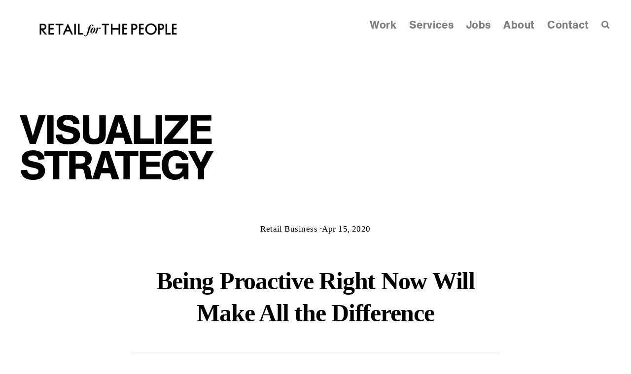

--- FILE ---
content_type: text/css
request_url: https://retailforthepeople.com/cdn/shop/t/27/assets/theme.css?v=92117997793082124691717536070
body_size: 87485
content:
/** Shopify CDN: Minification failed

Line 13060:0 Unexpected "<"
Line 13603:46 Unexpected "/"
Line 13611:0 Comments in CSS use "/* ... */" instead of "//"
Line 13661:27 Unexpected "="
Line 13664:0 Comments in CSS use "/* ... */" instead of "//"
Line 13773:0 Unexpected "}"
Line 14098:0 Unexpected "}"
Line 14725:0 Comments in CSS use "/* ... */" instead of "//"
Line 14726:0 Comments in CSS use "/* ... */" instead of "//"
Line 14727:0 Comments in CSS use "/* ... */" instead of "//"
... and 168 more hidden warnings

**/
@charset "UTF-8";

/*!
  Streamline, by Archetype Themes
  http://archetypethemes.co
*/

:root{
  --colorBtnPrimary:#1c1d35;
  --colorBtnPrimaryText:#f7f2ed;
  --colorBtnPrimaryBgTransition:background 0.15s ease;
  --colorBtnPrimaryActive:#3f4278;
  --colorCartDot:#ffa861;
  --colorCartDotText:#ffffff;

  --colorLink:#1c1d35;

  --colorTextBody:#1c1d35;
  --colorSalePrice:#1c1d35;
  --colorSaleTag:#ffa861;
  --colorSaleTagText:#ffffff;

  --colorBody:#ffffff;
  --colorBodyDim:#f2f2f2;
  --colorInputBg:#ffffff;
  --colorInputText:#1c1d35;

  --colorAlt:#ffffff;
  --colorAltText:#1c1d35;

  --colorNav:#ffffff;
  --colorNavText:#1c1d35;
  --colorAnnouncement:#f7f2ed;
  --colorAnnouncementText:#1c1d35;

  --colorNewsletter:#ffa861;
  --colorNewsletterText:#f7f2ed;

  --colorHeroText:#f7f2ed;

  --colorSmallImageBg:#ffffff;
  --colorLargeImageBg:#1c1d35;

  --colorImageOverlay:#000000;
  --colorImageOverlayOpacity:0.1;
  --colorImageOverlayTextShadow:0.2;

  --colorDrawers:#ffffff;
  --colorDrawersDim:#f2f2f2;
  --colorDrawerText:#170f1f;
  --colorDrawerTextDarken:#000000;

  --sizeChartMargin:30px 0;
  --sizeChartIconMargin:5px;

  --newsletterReminderPadding:30px 35px;
  --color-body-text:#1c1d35;
  --color-body:#ffffff;
  --color-bg:#ffffff;
}

@keyframes placeholder-shimmer{
  0%{
    background-position:-150% 0;
  }
  to{
    background-position:150% 0;
  }
}

@keyframes progressBar{
  0%{ width:0%; }
  95%{ width:100%; opacity:1; }
  to{ width:100%; opacity:0; }
}

@keyframes page-fade{
  0%{
    opacity:0;
  }
  to{
    opacity:1;
  }
}

@keyframes page-slide-reveal-down{
  0%{
    transform:translateY(0);
  }
  to{
    transform:translateY(110vh);
  }
}

@keyframes fade-in{
  0%{
    opacity:0.2;
    transform:scale(0.98);
  }
  to{
    opacity:1;
    transform:scale(1);
  }
}

@keyframes fade-in-bg{
  0%{
    opacity:0.2;
    transform:scale(1.06);
  }
  50%{
    opacity:1;
  }
  to{
    opacity:1;
    transform:scale(1);
  }
}

@keyframes fade-out{
  0%{
    opacity:1;
  }
  to{
    opacity:0;
  }
}

@keyframes partial-fade-in{
  0%{ opacity:0; }
  to{ opacity:0.4; }
}

@keyframes partial-fade-out{
  0%{ opacity:0.4; }
  to{ opacity:0; }
}

@keyframes pulse-fade{
  0%{
    opacity:0;
  }
  50%{
    opacity:1;
  }
  to{
    opacity:0;
  }
}

@keyframes rise-up{
  0%{
    opacity:0;
    transform:translateY(20px);
  }
  to{
    opacity:1;
    transform:translateY(0%);
  }
}

@keyframes cart-rise-up{
  0%{
    transform:translateY(120%);
  }
  to{
    transform:translateY(0%);
  }
}

@keyframes hero-animate{
  0%{
    opacity:0;
    transform:scale(1);
  }
  10%{
    opacity:1;
  }
  to{
    opacity:1;
    transform:scale(1.1);
  }
}

@keyframes hero-animate-small{
  0%{
    opacity:0;
    transform:scale(1);
  }
  10%{
    opacity:1;
  }
  to{
    opacity:1;
    transform:scale(1.2);
  }
}

@keyframes hero-animate-out{
  0%{
    opacity:1;
    transform:scale(1.1);
  }
  to{
    opacity:0;
    transform:scale(1.1);
  }
}

@keyframes hero-animate-out-small{
  0%{
    opacity:1;
    transform:scale(1.2);
  }
  to{
    opacity:0;
    transform:scale(1.2);
  }
}

@keyframes marquee-left{
  0%{
    transform:translateX(-1%);
  }
  to{
    transform:translateX(-51%);
  }
}

@keyframes marquee-right{
  0%{
    transform:translateX(-51%);
  }
  to{
    transform:translateX(-1%);
  }
}

@keyframes modal-open{
  0%{
    opacity:0;
    transform:translateY(30px);
  }
  to{
    opacity:1;
    transform:translateY(0);
  }
}

@keyframes modal-closing{
  0%{
    opacity:1;
    transform:scale(1);
  }
  to{
    opacity:0;
    transform:scale(0.9);
  }
}

@keyframes grid-product__loading{
  0%{ opacity:0; }
  60%{ opacity:0.2; }
  to{ opacity:0; }
}

@keyframes spin{
  0%{
    transform:rotate(0deg);
  }

  to{
    transform:rotate(360deg);
  }
}

@keyframes remove{
  0%{
    transform:translateX(0);
    max-height:250px;
    opacity:1;
  }

  33%{
    transform:translateX(50%);
    max-height:250px;
    opacity:0;
  }

  to{
    transform:translateX(50%);
    max-height:0;
    opacity:0;
  }
}

.flickity-enabled{
  position:relative;
}

.flickity-enabled:focus{ outline:none; }

.flickity-viewport{
  overflow:hidden;
  position:relative;
  transition:height 0.35s;
  height:100%;
}

.flickity-slider{
  position:absolute;
  width:100%;
  height:100%;
}

.flickity-enabled.is-draggable{
  -webkit-user-select:none;
          user-select:none;
}

.flickity-enabled.is-draggable .flickity-viewport{
  cursor:move;
  cursor:grab
}

.flickity-enabled.is-draggable .flickity-viewport.is-pointer-down{
    cursor:grabbing;
  }

.flickity-enabled.is-draggable[data-arrows=true] .flickity-viewport{
  cursor:default
}

.flickity-enabled.is-draggable[data-arrows=true] .flickity-viewport.is-pointer-down{
    cursor:default;
  }

.flickity-button{
  position:absolute;
  border:none;
  color:#f7f2ed;
  color:var(--colorBtnPrimaryText);
  background:#1c1d35;
  background:var(--colorBtnPrimary);
  border-radius:50%
}

.hero .flickity-button{
    color:#1c1d35;
    color:var(--colorTextBody);
    background-color:#ffffff;
    background-color:var(--colorBody);
    box-shadow:0 5px 5px rgba(0, 0, 0, 0.1)
}

.flickity-button:hover{
  cursor:pointer;
  opacity:1;
}

.flickity-button:disabled{
  display:none;
  cursor:auto;
  pointer-events:none;
}

.flickity-prev-next-button{
  top:50%;
  width:40px;
  height:40px;
  transform:translateY(-50%)
}

@media only screen and (max-width:768px){

.flickity-prev-next-button{
    width:33px;
    height:33px
}
  }

.flickity-prev-next-button:hover{
  transform:translateY(-50%) scale(1.12);
}

.flickity-prev-next-button:active{
  transform:translateY(-50%) scale(1);
  transition:transform 0.05s ease-out;
}

.flickity-previous{ left:10px; }

.flickity-next{ right:10px; }

.flickity-rtl .flickity-previous{
  left:auto;
  right:10px;
}

.flickity-rtl .flickity-next{
  right:auto;
  left:10px;
}

.flickity-button-icon{
  position:absolute;
  left:35%;
  top:35%;
  width:30%;
  height:30%;
  fill:currentColor;
}

.flickity-page-dots{
  position:absolute;
  width:100%;
  bottom:-25px;
  padding:0;
  margin:0;
  list-style:none;
  text-align:center;
  line-height:1;
  color:currentColor
}

.hero .flickity-page-dots{
    bottom:20px;
    color:#fff
}

.flickity-rtl .flickity-page-dots{ direction:rtl; }

.flickity-page-dots .dot{
  display:inline-block;
  vertical-align:middle;
  width:6px;
  height:6px;
  margin:0 5px;
  border-radius:100%;
  cursor:pointer;
  background-color:currentColor;
  opacity:0.4
}

.flickity-page-dots .dot:hover{
    opacity:0.6;
  }

.flickity-page-dots .dot.is-selected{
  opacity:1;
  background-color:currentColor;
  width:9px;
  height:9px;
}

.flickity-enabled.is-fade .flickity-slider>*{
  pointer-events:none;
  z-index:0;
}

.flickity-enabled.is-fade .flickity-slider>.is-selected{
  pointer-events:auto;
  z-index:1;
}

.hero[data-arrows=true]{
  overflow:visible
}

.hero[data-arrows=true] .flickity-prev-next-button{
    top:auto;
    bottom:-20px;
    transform:none;
    z-index:2;
  }

.hero[data-arrows=true] .flickity-prev-next-button:hover{
    transform:scale(1.12);
  }

.hero[data-arrows=true] .flickity-prev-next-button:active{
    transform:scale(1);
  }

.hero[data-arrows=true] .flickity-previous{
    left:auto;
    right:90px;
  }

.hero[data-arrows=true] .flickity-next{
    right:40px;
  }

.hero[data-arrows=true].flickity-rtl .flickity-previous{
    right:auto;
    left:90px;
  }

.hero[data-arrows=true].flickity-rtl .flickity-next{
    right:auto;
    left:40px;
  }

@media only screen and (max-width:768px){
    .hero[data-arrows=true] .flickity-prev-next-button{
      bottom:-16px;
    }
    .hero[data-arrows=true] .flickity-previous{
      right:60px;
    }
    .hero[data-arrows=true] .flickity-next{
      right:20px;
    }
    .hero[data-arrows=true].flickity-rtl .flickity-previous{
      left:60px;
    }
    .hero[data-arrows=true].flickity-rtl .flickity-next{
      left:20px;
    }
  }

[data-bars=true].hero .flickity-page-dots{
    bottom:0;
    height:6px;
    line-height:6px;
    z-index:2;
  }

[data-bars=true] .flickity-page-dots .dot{
    position:relative;
    border-radius:0;
    width:120px;
    height:6px;
    border:0;
    opacity:1;
    vertical-align:top;
    background:none;
    overflow:hidden
  }

@media only screen and (max-width:768px){

[data-bars=true] .flickity-page-dots .dot{
      width:45px
  }
    }

[data-bars=true] .flickity-page-dots .dot:after,[data-bars=true] .flickity-page-dots .dot:before{
      content:"";
      display:block;
      position:absolute;
      left:0;
      height:100%;
      width:100%;
    }

[data-bars=true] .flickity-page-dots .dot:before{
      opacity:0.1;
      background-color:#000;
    }

[data-bars=true] .flickity-page-dots .dot:hover:before{
      opacity:0.2;
    }

[data-bars=true] .flickity-page-dots .dot:after{
      transform:translateX(-100%);
      transition:none;
      background-color:currentColor;
    }

[data-bars=true] .flickity-page-dots .dot.is-selected:after{
      animation:slideshowBars 0s linear forwards;
    }

.noUi-target,.noUi-target *{
   -webkit-touch-callout:none;
   -webkit-tap-highlight-color:rgba(0, 0, 0, 0);
   -webkit-user-select:none;
   touch-action:none;
   user-select:none;
   box-sizing:border-box;
 }

.noUi-target{
   position:relative;
 }

.noUi-base,.noUi-connects{
   width:100%;
   height:100%;
   position:relative;
   z-index:1;
 }

.noUi-connects{
   overflow:hidden;
   z-index:0;
 }

.noUi-connect,.noUi-origin{
   will-change:transform;
   position:absolute;
   z-index:1;
   top:0;
   right:0;
   -ms-transform-origin:0 0;
   -webkit-transform-origin:0 0;
   -webkit-transform-style:preserve-3d;
   transform-origin:0 0;
   transform-style:flat;
 }

.noUi-connect{
   height:100%;
   width:100%;
 }

.noUi-origin{
   height:10%;
   width:10%;
 }

.noUi-txt-dir-rtl.noUi-horizontal .noUi-origin{
   left:0;
   right:auto;
 }

.noUi-vertical .noUi-origin{
   width:0;
 }

.noUi-horizontal .noUi-origin{
   height:0;
 }

.noUi-handle{
   -webkit-backface-visibility:hidden;
   backface-visibility:hidden;
   position:absolute;
 }

.noUi-touch-area{
   height:100%;
   width:100%;
 }

.noUi-state-tap .noUi-connect,.noUi-state-tap .noUi-origin{
   transition:transform 0.3s;
 }

.noUi-state-drag *{
   cursor:inherit !important;
 }

.noUi-horizontal{
   height:18px;
 }

.noUi-horizontal .noUi-handle{
   width:34px;
   height:28px;
   right:-17px;
   top:-6px;
 }

.noUi-vertical{
   width:18px;
 }

.noUi-vertical .noUi-handle{
   width:28px;
   height:34px;
   right:-6px;
   top:-17px;
 }

.noUi-txt-dir-rtl.noUi-horizontal .noUi-handle{
   left:-17px;
   right:auto;
 }

.noUi-target{
   background:#fafafa;
   border-radius:4px;
   border:1px solid #d3d3d3;
   box-shadow:inset 0 1px 1px #f0f0f0,0 3px 6px -5px #bbb;
 }

.noUi-connects{
   border-radius:3px;
 }

.noUi-connect{
   background:#3fb8af;
 }

.noUi-draggable{
   cursor:ew-resize;
 }

.noUi-vertical .noUi-draggable{
   cursor:ns-resize;
 }

.noUi-handle{
   border:1px solid #d9d9d9;
   border-radius:3px;
   background:#fff;
   cursor:default;
   box-shadow:inset 0 0 1px #fff,inset 0 1px 7px #ebebeb,0 3px 6px -3px #bbb;
 }

.noUi-active{
   box-shadow:inset 0 0 1px #fff,inset 0 1px 7px #ddd,0 3px 6px -3px #bbb;
 }

.noUi-handle:after,.noUi-handle:before{
   content:"";
   display:block;
   position:absolute;
   height:14px;
   width:1px;
   background:#e8e7e6;
   left:14px;
   top:6px;
 }

.noUi-handle:after{
   left:17px;
 }

.noUi-vertical .noUi-handle:after,.noUi-vertical .noUi-handle:before{
   width:14px;
   height:1px;
   left:6px;
   top:14px;
 }

.noUi-vertical .noUi-handle:after{
   top:17px;
 }

[disabled] .noUi-connect{
   background:#b8b8b8;
 }

[disabled].noUi-handle,[disabled] .noUi-handle,[disabled].noUi-target{
   cursor:not-allowed;
 }

.noUi-pips,.noUi-pips *{
   box-sizing:border-box;
 }

.noUi-pips{
   position:absolute;
   color:#999;
 }

.noUi-value{
   position:absolute;
   white-space:nowrap;
   text-align:center;
 }

.noUi-value-sub{
   color:#ccc;
   font-size:10px;
 }

.noUi-marker{
   position:absolute;
   background:#ccc;
 }

.noUi-marker-sub{
   background:#aaa;
 }

.noUi-marker-large{
   background:#aaa;
 }

.noUi-pips-horizontal{
   padding:10px 0;
   height:80px;
   top:100%;
   left:0;
   width:100%;
 }

.noUi-value-horizontal{
   transform:translate(-50%, 50%);
 }

.noUi-rtl .noUi-value-horizontal{
   transform:translate(50%, 50%);
 }

.noUi-marker-horizontal.noUi-marker{
   margin-left:-1px;
   width:2px;
   height:5px;
 }

.noUi-marker-horizontal.noUi-marker-sub{
   height:10px;
 }

.noUi-marker-horizontal.noUi-marker-large{
   height:15px;
 }

.noUi-pips-vertical{
   padding:0 10px;
   height:100%;
   top:0;
   left:100%;
 }

.noUi-value-vertical{
   transform:translateY(-50%);
   padding-left:25px;
 }

.noUi-rtl .noUi-value-vertical{
   transform:translateY(50%);
 }

.noUi-marker-vertical.noUi-marker{
   width:5px;
   height:2px;
   margin-top:-1px;
 }

.noUi-marker-vertical.noUi-marker-sub{
   width:10px;
 }

.noUi-marker-vertical.noUi-marker-large{
   width:15px;
 }

.noUi-tooltip{
   display:block;
   position:absolute;
   border:1px solid #d9d9d9;
   border-radius:3px;
   background:#fff;
   color:#000;
   padding:5px;
   text-align:center;
   white-space:nowrap;
 }

.noUi-horizontal .noUi-tooltip{
   transform:translate(-50%);
   left:50%;
   bottom:120%;
 }

.noUi-vertical .noUi-tooltip{
   transform:translateY(-50%);
   top:50%;
   right:120%;
 }

.noUi-horizontal .noUi-origin>.noUi-tooltip{
   transform:translate(50%);
   left:auto;
   bottom:10px;
 }

.noUi-vertical .noUi-origin>.noUi-tooltip{
   transform:translateY(-18px);
   top:auto;
   right:28px;
 }

tool-tip{
  display:none;
}

tool-tip[data-tool-tip-open=true]{
  display:flex;
  justify-content:center;
  align-items:center;
  z-index:10001;
  position:fixed;
  top:0;
  left:0;
  width:100%;
  height:100%
}

tool-tip[data-tool-tip-open=true]:before{
    content:"";
    position:fixed;
    top:0;
    left:0;
    width:100%;
    height:100%;
    background-color:#e0e0e0;
    background-color:var(--colorModalBg);
    animation:overlay-on 0.3s forwards;
    cursor:pointer;
  }

.tool-tip__inner{
  animation:modal-close 0.3s forwards;
  opacity:0
}

tool-tip[data-tool-tip-open=true] .tool-tip__inner{
    animation:modal-open 0.3s forwards;
    display:block;
    position:fixed;
    background:#ffffff;
    background:var(--colorBody);
    box-shadow:0 10px 20px rgba(0, 0, 0, 0.0902);
    padding:30px;
    max-width:720px;
    min-width:250px;
    min-height:250px
}

@media only screen and (max-width:768px){

tool-tip[data-tool-tip-open=true] .tool-tip__inner{
      width:100%;
      max-width:93%
}
    }

.tool-tip__content{
  overflow:auto;
  max-height:80vh
}

@media only screen and (max-width:768px){

.tool-tip__content{
    font-size:0.85em
}
  }

.tool-tip__close{
  position:absolute;
  top:0;
  right:0;
}

.tool-tip__close .icon{
  width:28px;
  height:28px;
}

.tool-tip-trigger{
  background:none;
  border:0;
  cursor:pointer;
}

.tool-tip-trigger .icon{
  width:28px;
  height:28px;
}

.tool-tip-trigger__title{
  display:inline-block;
}

.tool-tip-trigger__title:focus,.tool-tip-trigger__title:hover{
  text-decoration:underline;
  text-underline-offset:2px;
}

.tool-tip-trigger__content{
  display:none !important;
}

.size-chart__standalone{
  margin:30px 0;
  margin:var(--sizeChartMargin)
}

.size-chart__standalone svg{
    margin-left:5px;
    margin-left:var(--sizeChartIconMargin);
  }

.text-with-icons__blocks{
  display:flex;
  flex-wrap:wrap;
  justify-content:center;
  margin-left:-30px;
  margin-right:-30px
}

@media only screen and (max-width:768px){

.text-with-icons__blocks{
    flex-direction:column;
    margin:0
}
  }

.has-1-per-row .text-with-icons__block{
  width:100%;
}

.has-2-per-row .text-with-icons__block{
  width:50%;
}

.has-3-per-row .text-with-icons__block{
  width:33.333%;
}

.has-4-per-row .text-with-icons__block{
  width:25%;
}

.has-5-per-row .text-with-icons__block{
  width:20%;
}

.text-with-icons__blocks .text-with-icons__block{
  display:flex;
  flex-direction:column;
  flex:none;
  padding:30px
}

@media only screen and (max-width:768px){

.text-with-icons__blocks .text-with-icons__block{
    width:100%;
    padding:0 0 60px
}
  }

.text-with-icons__block-icon{
  display:block;
  margin-bottom:10px
}

.text-with-icons__block-icon .icon{
    width:70px;
    height:70px
  }

@media only screen and (max-width:768px){

.text-with-icons__block-icon .icon{
      width:60px;
      height:60px
  }
    }

.text-with-icons__button{
  display:flex;
  justify-content:center;
}

newsletter-reminder{
  position:fixed;
  left:20px;
  bottom:20px;
  transition:opacity 0.3s ease-in-out;
  box-shadow:0px 12px 25px rgba(0, 0, 0, 0.15);
  max-width:240px;
  z-index:10
}

@media only screen and (max-width:768px){

newsletter-reminder{
    max-width:calc(100% - 40px)
}
  }

newsletter-reminder[data-enabled=false]{
    opacity:0;
    visibility:hidden;
    pointer-events:none;
  }

newsletter-reminder[class*=color-scheme-]:not(.color-scheme-none){
    position:fixed;
  }

newsletter-reminder .color-scheme-none{
    color:#f7f2ed;
    color:var(--colorBtnPrimaryText);
    background-color:#1c1d35;
    background-color:var(--colorBtnPrimary);
  }

.newsletter-reminder__message.h3{
  cursor:pointer;
  padding:30px 35px;
  padding:var(--newsletterReminderPadding);
  margin:0;
}

*,:after,:before,input{
  box-sizing:border-box;
}

body,html{
  padding:0;
  margin:0;
}

article,aside,details,figcaption,figure,footer,header,hgroup,main,nav,section,summary{
  display:block;
}

audio,canvas,progress,video{
  display:inline-block;
  vertical-align:baseline;
}

input[type=number]::-webkit-inner-spin-button,input[type=number]::-webkit-outer-spin-button{
  height:auto;
}

input[type=search]::-webkit-search-cancel-button,input[type=search]::-webkit-search-decoration{
  -webkit-appearance:none;
}

.grid:after{content:"";display:table;clear:both;}

.grid{
  list-style:none;
  margin:0;
  padding:0;
  margin-left:-40px
}

@media only screen and (max-width:768px){

.grid{
    margin-left:-30px
}

html[dir=rtl] .grid{
      margin-left:0;
      margin-right:-30px
}
  }

html[dir=rtl] .grid{
    margin-left:0;
    margin-right:-40px
}

.grid--small{
  margin-left:-10px
}

.grid--small .grid__item{
    padding-left:10px;
  }

.grid__item{
  float:left;
  padding-left:40px;
  width:100%;
  min-height:1px
}

@media only screen and (max-width:768px){

.grid__item{
    padding-left:30px
}

html[dir=rtl] .grid__item{
      padding-left:0;
      padding-right:30px
}

    .grid__item.grid-column{
      margin-bottom:30px
    }

      .grid__item.grid-column:last-child{
        margin-bottom:0;
      }
  }

.grid__item[class*="--push"]{
    position:relative;
  }

html[dir=rtl] .grid__item{
    float:right;
    padding-left:0;
    padding-right:40px
}

html[dir=rtl] .grid__item[class*="--push"]{
      position:static;
    }

.grid--small-gutters{
  margin-left:-10px;
  margin-bottom:-10px
}

.grid--small-gutters .grid__item{
    padding-left:10px;
    padding-bottom:10px;
  }

html[dir=rtl] .grid--small-gutters{
    margin-left:0;
    margin-right:-10px
}

html[dir=rtl] .grid--small-gutters .grid__item{
      padding-left:0;
      padding-right:10px;
    }

.grid--full{
  margin-left:0
}

.grid--full>.grid__item{
    padding-left:0;
  }

@media only screen and (max-width:768px){
  .small--grid--flush{
    margin-left:-1px
  }
  .page-width .small--grid--flush{
      margin-left:-30px;
      margin-right:-30px
  }

    .small--grid--flush>.grid__item{
      padding-left:1px;
    }
}

@media only screen and (min-width:769px){
  .grid--table-large{
    display:table;
    width:100%;
    table-layout:fixed
  }

    .grid--table-large>.grid__item{
      display:table-cell;
      vertical-align:middle;
      float:none;
    }
}

.one-whole{width:100%;}

.one-half{width:50%;}

.one-third{width:33.33333%;}

.two-thirds{width:66.66667%;}

.one-quarter{width:25%;}

.two-quarters{width:50%;}

.three-quarters{width:75%;}

.one-fifth{width:20%;}

.two-fifths{width:40%;}

.three-fifths{width:60%;}

.four-fifths{width:80%;}

.one-sixth{width:16.66667%;}

.two-sixths{width:33.33333%;}

.three-sixths{width:50%;}

.four-sixths{width:66.66667%;}

.five-sixths{width:83.33333%;}

.one-eighth{width:12.5%;}

.two-eighths{width:25%;}

.three-eighths{width:37.5%;}

.four-eighths{width:50%;}

.five-eighths{width:62.5%;}

.six-eighths{width:75%;}

.seven-eighths{width:87.5%;}

.one-tenth{width:10%;}

.two-tenths{width:20%;}

.three-tenths{width:30%;}

.four-tenths{width:40%;}

.five-tenths{width:50%;}

.six-tenths{width:60%;}

.seven-tenths{width:70%;}

.eight-tenths{width:80%;}

.nine-tenths{width:90%;}

.one-twelfth{width:8.33333%;}

.two-twelfths{width:16.66667%;}

.three-twelfths{width:25%;}

.four-twelfths{width:33.33333%;}

.five-twelfths{width:41.66667%;}

.six-twelfths{width:50%;}

.seven-twelfths{width:58.33333%;}

.eight-twelfths{width:66.66667%;}

.nine-twelfths{width:75%;}

.ten-twelfths{width:83.33333%;}

.eleven-twelfths{width:91.66667%;}

@media only screen and (max-width:768px){.small--one-whole{width:100%;}.small--one-half{width:50%;}.small--one-third{width:33.33333%;}.small--two-thirds{width:66.66667%;}.grid--uniform .small--one-half:nth-of-type(odd),.grid--uniform .small--one-third:nth-of-type(3n+1){clear:both;}.small--one-quarter{width:25%;}.small--two-quarters{width:50%;}.small--three-quarters{width:75%;}.grid--uniform .small--one-quarter:nth-of-type(4n+1){clear:both;}.small--one-fifth{width:20%;}.small--two-fifths{width:40%;}.small--three-fifths{width:60%;}.small--four-fifths{width:80%;}.grid--uniform .small--one-fifth:nth-of-type(5n+1){clear:both;}.small--one-sixth{width:16.66667%;}.small--two-sixths{width:33.33333%;}.small--three-sixths{width:50%;}.small--four-sixths{width:66.66667%;}.small--five-sixths{width:83.33333%;}.grid--uniform .small--one-sixth:nth-of-type(6n+1),.grid--uniform .small--three-sixths:nth-of-type(odd),.grid--uniform .small--two-sixths:nth-of-type(3n+1){clear:both;}.small--one-eighth{width:12.5%;}.small--two-eighths{width:25%;}.small--three-eighths{width:37.5%;}.small--four-eighths{width:50%;}.small--five-eighths{width:62.5%;}.small--six-eighths{width:75%;}.small--seven-eighths{width:87.5%;}.grid--uniform .small--four-eighths:nth-of-type(odd),.grid--uniform .small--one-eighth:nth-of-type(8n+1),.grid--uniform .small--two-eighths:nth-of-type(4n+1){clear:both;}.small--one-tenth{width:10%;}.small--two-tenths{width:20%;}.small--three-tenths{width:30%;}.small--four-tenths{width:40%;}.small--five-tenths{width:50%;}.small--six-tenths{width:60%;}.small--seven-tenths{width:70%;}.small--eight-tenths{width:80%;}.small--nine-tenths{width:90%;}.grid--uniform .small--five-tenths:nth-of-type(odd){clear:both;}.small--one-twelfth{width:8.33333%;}.small--two-twelfths{width:16.66667%;}.small--three-twelfths{width:25%;}.small--four-twelfths{width:33.33333%;}.small--five-twelfths{width:41.66667%;}.small--six-twelfths{width:50%;}.small--seven-twelfths{width:58.33333%;}.small--eight-twelfths{width:66.66667%;}.small--nine-twelfths{width:75%;}.small--ten-twelfths{width:83.33333%;}.small--eleven-twelfths{width:91.66667%;}.grid--uniform .small--four-twelfths:nth-of-type(3n+1),.grid--uniform .small--one-twelfth:nth-of-type(12n+1),.grid--uniform .small--six-twelfths:nth-of-type(odd),.grid--uniform .small--three-twelfths:nth-of-type(4n+1),.grid--uniform .small--two-twelfths:nth-of-type(6n+1){clear:both;}}

@media only screen and (min-width:769px){.medium-up--one-whole{width:100%;}.medium-up--one-half{width:50%;}.medium-up--one-third{width:33.33333%;}.medium-up--two-thirds{width:66.66667%;}.grid--uniform .medium-up--one-half:nth-of-type(odd),.grid--uniform .medium-up--one-third:nth-of-type(3n+1){clear:both;}.medium-up--one-quarter{width:25%;}.medium-up--two-quarters{width:50%;}.medium-up--three-quarters{width:75%;}.grid--uniform .medium-up--one-quarter:nth-of-type(4n+1){clear:both;}.medium-up--one-fifth{width:20%;}.medium-up--two-fifths{width:40%;}.medium-up--three-fifths{width:60%;}.medium-up--four-fifths{width:80%;}.grid--uniform .medium-up--one-fifth:nth-of-type(5n+1){clear:both;}.medium-up--one-sixth{width:16.66667%;}.medium-up--two-sixths{width:33.33333%;}.medium-up--three-sixths{width:50%;}.medium-up--four-sixths{width:66.66667%;}.medium-up--five-sixths{width:83.33333%;}.grid--uniform .medium-up--one-sixth:nth-of-type(6n+1),.grid--uniform .medium-up--three-sixths:nth-of-type(odd),.grid--uniform .medium-up--two-sixths:nth-of-type(3n+1){clear:both;}.medium-up--one-eighth{width:12.5%;}.medium-up--two-eighths{width:25%;}.medium-up--three-eighths{width:37.5%;}.medium-up--four-eighths{width:50%;}.medium-up--five-eighths{width:62.5%;}.medium-up--six-eighths{width:75%;}.medium-up--seven-eighths{width:87.5%;}.grid--uniform .medium-up--four-eighths:nth-of-type(odd),.grid--uniform .medium-up--one-eighth:nth-of-type(8n+1),.grid--uniform .medium-up--two-eighths:nth-of-type(4n+1){clear:both;}.medium-up--one-tenth{width:10%;}.medium-up--two-tenths{width:20%;}.medium-up--three-tenths{width:30%;}.medium-up--four-tenths{width:40%;}.medium-up--five-tenths{width:50%;}.medium-up--six-tenths{width:60%;}.medium-up--seven-tenths{width:70%;}.medium-up--eight-tenths{width:80%;}.medium-up--nine-tenths{width:90%;}.grid--uniform .medium-up--five-tenths:nth-of-type(odd){clear:both;}.medium-up--one-twelfth{width:8.33333%;}.medium-up--two-twelfths{width:16.66667%;}.medium-up--three-twelfths{width:25%;}.medium-up--four-twelfths{width:33.33333%;}.medium-up--five-twelfths{width:41.66667%;}.medium-up--six-twelfths{width:50%;}.medium-up--seven-twelfths{width:58.33333%;}.medium-up--eight-twelfths{width:66.66667%;}.medium-up--nine-twelfths{width:75%;}.medium-up--ten-twelfths{width:83.33333%;}.medium-up--eleven-twelfths{width:91.66667%;}.grid--uniform .medium-up--four-twelfths:nth-of-type(3n+1),.grid--uniform .medium-up--one-twelfth:nth-of-type(12n+1),.grid--uniform .medium-up--six-twelfths:nth-of-type(odd),.grid--uniform .medium-up--three-twelfths:nth-of-type(4n+1),.grid--uniform .medium-up--two-twelfths:nth-of-type(6n+1){clear:both;}}

@media only screen and (min-width:1550px){.widescreen--one-whole{width:100%;}.widescreen--one-half{width:50%;}.widescreen--one-third{width:33.33333%;}.widescreen--two-thirds{width:66.66667%;}.grid--uniform .widescreen--one-half:nth-of-type(odd),.grid--uniform .widescreen--one-third:nth-of-type(3n+1){clear:both;}.widescreen--one-quarter{width:25%;}.widescreen--two-quarters{width:50%;}.widescreen--three-quarters{width:75%;}.grid--uniform .widescreen--one-quarter:nth-of-type(4n+1){clear:both;}.widescreen--one-fifth{width:20%;}.widescreen--two-fifths{width:40%;}.widescreen--three-fifths{width:60%;}.widescreen--four-fifths{width:80%;}.grid--uniform .widescreen--one-fifth:nth-of-type(5n+1){clear:both;}.widescreen--one-sixth{width:16.66667%;}.widescreen--two-sixths{width:33.33333%;}.widescreen--three-sixths{width:50%;}.widescreen--four-sixths{width:66.66667%;}.widescreen--five-sixths{width:83.33333%;}.grid--uniform .widescreen--one-sixth:nth-of-type(6n+1),.grid--uniform .widescreen--three-sixths:nth-of-type(odd),.grid--uniform .widescreen--two-sixths:nth-of-type(3n+1){clear:both;}.widescreen--one-eighth{width:12.5%;}.widescreen--two-eighths{width:25%;}.widescreen--three-eighths{width:37.5%;}.widescreen--four-eighths{width:50%;}.widescreen--five-eighths{width:62.5%;}.widescreen--six-eighths{width:75%;}.widescreen--seven-eighths{width:87.5%;}.grid--uniform .widescreen--four-eighths:nth-of-type(odd),.grid--uniform .widescreen--one-eighth:nth-of-type(8n+1),.grid--uniform .widescreen--two-eighths:nth-of-type(4n+1){clear:both;}.widescreen--one-tenth{width:10%;}.widescreen--two-tenths{width:20%;}.widescreen--three-tenths{width:30%;}.widescreen--four-tenths{width:40%;}.widescreen--five-tenths{width:50%;}.widescreen--six-tenths{width:60%;}.widescreen--seven-tenths{width:70%;}.widescreen--eight-tenths{width:80%;}.widescreen--nine-tenths{width:90%;}.grid--uniform .widescreen--five-tenths:nth-of-type(odd){clear:both;}.widescreen--one-twelfth{width:8.33333%;}.widescreen--two-twelfths{width:16.66667%;}.widescreen--three-twelfths{width:25%;}.widescreen--four-twelfths{width:33.33333%;}.widescreen--five-twelfths{width:41.66667%;}.widescreen--six-twelfths{width:50%;}.widescreen--seven-twelfths{width:58.33333%;}.widescreen--eight-twelfths{width:66.66667%;}.widescreen--nine-twelfths{width:75%;}.widescreen--ten-twelfths{width:83.33333%;}.widescreen--eleven-twelfths{width:91.66667%;}.grid--uniform .widescreen--four-twelfths:nth-of-type(3n+1),.grid--uniform .widescreen--one-twelfth:nth-of-type(12n+1),.grid--uniform .widescreen--six-twelfths:nth-of-type(odd),.grid--uniform .widescreen--three-twelfths:nth-of-type(4n+1),.grid--uniform .widescreen--two-twelfths:nth-of-type(6n+1){clear:both;}}

@media only screen and (min-width:769px){.medium-up--push-one-half{left:50%;}.medium-up--push-one-third{left:33.33333%;}.medium-up--push-two-thirds{left:66.66667%;}.medium-up--push-one-quarter{left:25%;}.medium-up--push-two-quarters{left:50%;}.medium-up--push-three-quarters{left:75%;}.medium-up--push-one-fifth{left:20%;}.medium-up--push-two-fifths{left:40%;}.medium-up--push-three-fifths{left:60%;}.medium-up--push-four-fifths{left:80%;}.medium-up--push-one-sixth{left:16.66667%;}.medium-up--push-two-sixths{left:33.33333%;}.medium-up--push-three-sixths{left:50%;}.medium-up--push-four-sixths{left:66.66667%;}.medium-up--push-five-sixths{left:83.33333%;}.medium-up--push-one-eighth{left:12.5%;}.medium-up--push-two-eighths{left:25%;}.medium-up--push-three-eighths{left:37.5%;}.medium-up--push-four-eighths{left:50%;}.medium-up--push-five-eighths{left:62.5%;}.medium-up--push-six-eighths{left:75%;}.medium-up--push-seven-eighths{left:87.5%;}.medium-up--push-one-tenth{left:10%;}.medium-up--push-two-tenths{left:20%;}.medium-up--push-three-tenths{left:30%;}.medium-up--push-four-tenths{left:40%;}.medium-up--push-five-tenths{left:50%;}.medium-up--push-six-tenths{left:60%;}.medium-up--push-seven-tenths{left:70%;}.medium-up--push-eight-tenths{left:80%;}.medium-up--push-nine-tenths{left:90%;}.medium-up--push-one-twelfth{left:8.33333%;}.medium-up--push-two-twelfths{left:16.66667%;}.medium-up--push-three-twelfths{left:25%;}.medium-up--push-four-twelfths{left:33.33333%;}.medium-up--push-five-twelfths{left:41.66667%;}.medium-up--push-six-twelfths{left:50%;}.medium-up--push-seven-twelfths{left:58.33333%;}.medium-up--push-eight-twelfths{left:66.66667%;}.medium-up--push-nine-twelfths{left:75%;}.medium-up--push-ten-twelfths{left:83.33333%;}.medium-up--push-eleven-twelfths{left:91.66667%;}}

.show{display:block !important;}

.hide{display:none !important;}

.text-left{text-align:left !important;}

.text-right{text-align:right !important;}

.text-center{text-align:center !important;}

@media only screen and (max-width:768px){.small--show{display:block !important;}.small--hide{display:none !important;}.small--text-left{text-align:left !important;}.small--text-right{text-align:right !important;}.small--text-center{text-align:center !important;}}

@media only screen and (min-width:769px){.medium-up--show{display:block !important;}.medium-up--hide{display:none !important;}.medium-up--text-left{text-align:left !important;}.medium-up--text-right{text-align:right !important;}.medium-up--text-center{text-align:center !important;}}

@media only screen and (min-width:1550px){.widescreen--show{display:block !important;}.widescreen--hide{display:none !important;}.widescreen--text-left{text-align:left !important;}.widescreen--text-right{text-align:right !important;}.widescreen--text-center{text-align:center !important;}}

.clearfix:after{content:"";display:table;clear:both;}

html:not(.no-js):not(.tab-outline) :focus{
  outline:none;
}

.is-transitioning{
  display:block !important;
  visibility:visible !important;
}

.visually-hidden{
  clip:rect(0 0 0 0);
  clip:rect(0, 0, 0, 0);
  overflow:hidden;
  position:absolute;
  height:1px;
  width:1px;
}

.visually-invisible{
  opacity:0 !important;
}

.skip-link:focus{
  clip:auto;
  width:auto;
  height:auto;
  margin:0;
  color:#1c1d35;
  color:var(--colorTextBody);
  background-color:#ffffff;
  background-color:var(--colorBody);
  padding:10px;
  opacity:1;
  z-index:10000;
  transition:none;
}

.splash-screen{
  display:none !important;
}

.transition-body{
  opacity:1 !important;
  transition:opacity 0.2s ease;
}

html{
  touch-action:manipulation;
  -webkit-tap-highlight-color:transparent;
}

html[dir=rtl]{
  direction:rtl;
}

body,html{
  background-color:#ffffff;
  background-color:var(--colorBody);
  color:#1c1d35;
  color:var(--colorTextBody);
}

.page-width{
  max-width:1300px;
  margin:0 auto;
}

.page-width--narrow{
  max-width:1000px;
}

.page-full,.page-width{
  padding:0 30px
}

@media only screen and (min-width:769px){

.page-full,.page-width{
    padding:0 40px
}
  }

.page-content,.shopify-email-marketing-confirmation__container,.shopify-policy__container{
  padding-top:30px;
  padding-bottom:30px
}

@media only screen and (min-width:769px){

.page-content,.shopify-email-marketing-confirmation__container,.shopify-policy__container{
    padding-top:60px;
    padding-bottom:60px
}
  }

.shopify-email-marketing-confirmation__container{
  text-align:center;
}

.page-content--flush-bottom{
  padding-bottom:0;
}

@media only screen and (max-width:768px){

.product-section .page-content{
    padding-top:20px
}
  }

.main-content{
  min-height:30px
}

@media only screen and (min-width:769px){

.main-content{
    min-height:700px
}
  }

.template-challange .main-content{
    min-height:0
}

hr{
  height:2px;
  border:0;
  border-top:2px solid;
  border-top-color:#1c1d35;
  border-top-color:var(--colorTextBody);
}

.hr--small{
  margin:15px auto;
}

.hr--medium{
  margin:25px auto
}

@media only screen and (min-width:769px){

.hr--medium{
    margin:35px auto
}
  }

.hr--large{
  margin:40px auto
}

@media only screen and (min-width:769px){

.hr--large{
    margin:60px auto
}
  }

.hr--clear{
  border:0;
}

@media only screen and (max-width:768px){
    .table--responsive thead{
      display:none;
    }

    .table--responsive tr{
      display:block;
    }
    .table--responsive td,.table--responsive tr{
      float:left;
      clear:both;
      width:100%;
    }

    .table--responsive td,.table--responsive th{
      display:block;
      text-align:right;
      padding:15px;
    }

    .table--responsive td:before{
      font-size:calc(var(--typeBaseSize)*0.85 - 1.7px);
    }
  }

@media only screen and (max-width:768px) and only screen and (min-width:769px){

    .table--responsive td:before{
    font-size:calc(var(--typeBaseSize) - 2px);
    }
  }

@media only screen and (max-width:768px){

    .table--responsive td:before{
      content:attr(data-label);
      float:left;
      padding-right:10px;
    }
  }

@media only screen and (max-width:768px){
  .table--small-hide{
    display:none !important;
  }

  .table__section+.table__section{
    position:relative
  }

    .table__section+.table__section:after{
      content:"";
      display:block;
      position:absolute;
      top:0;
      left:15px;
      right:15px;
      border-bottom:2px solid;
      border-bottom-color:#1c1d35;
      border-bottom-color:var(--colorTextBody);
    }
}

.paragraph,p{
  margin:0 0 20px 0
}

.paragraph img,p img{
    margin:0;
  }

em{
  font-style:italic;
}

b,strong{
  font-weight:700;
}

p[data-spam-detection-disclaimer],small{
  font-size:calc(var(--typeBaseSize)*0.85 - 1.7px);
}

@media only screen and (min-width:769px){

p[data-spam-detection-disclaimer],small{
    font-size:calc(var(--typeBaseSize) - 2px);
}
  }

sub,sup{
  position:relative;
  font-size:60%;
  vertical-align:baseline;
}

sup{
  top:-0.5em;
}

sub{
  bottom:-0.5em;
}

.rte blockquote,blockquote{
  font-size:calc(var(--typeBaseSize)*1.22*0.85)
}

@media only screen and (min-width:769px){

.rte blockquote,blockquote{
    font-size:calc(var(--typeBaseSize)*1.22)
}
  }

.rte blockquote,blockquote{
  margin:0;
  padding:20px 40px 40px
}

.rte blockquote p,blockquote p{
    margin-bottom:0
  }

.rte blockquote p+cite,blockquote p+cite{
      margin-top:20px;
    }

.rte blockquote cite,blockquote cite{
    display:block
  }

.rte blockquote cite:before,blockquote cite:before{
      content:"\2014 \0020";
    }

code,pre{
  background-color:#faf7f5;
  font-family:Consolas,monospace;
  font-size:1em;
  border:0 none;
  padding:0 2px;
  color:#51ab62;
}

pre{
  overflow:auto;
  padding:20px;
  margin:0 0 40px;
}

label{
  display:block;
  margin-bottom:10px;
}

.label-info{
  display:block;
  margin-bottom:10px;
}

.h1,.h2,.h3,.h4,.h5,.h6,h1,h2,h3,h4,h5,h6{
  margin:0 0 10px
}

@media only screen and (min-width:769px){

.h1,.h2,.h3,.h4,.h5,.h6,h1,h2,h3,h4,h5,h6{
    margin:0 0 20px
}
  }

.h1 a,.h2 a,.h3 a,.h4 a,.h5 a,.h6 a,h1 a,h2 a,h3 a,h4 a,h5 a,h6 a{
    text-decoration:none;
    font-weight:inherit;
  }

.h1,.section-header__title,.spr-header-title.spr-header-title,h1{
  font-size:calc(var(--typeHeaderSize)*1*0.85);
}

@media only screen and (min-width:769px){

.h1,.section-header__title,.spr-header-title.spr-header-title,h1{
    font-size:calc(var(--typeHeaderSize)*1);
}
  }

.h2,h2{
  font-size:calc(var(--typeHeaderSize)*0.66*0.85);
}

@media only screen and (min-width:769px){

.h2,h2{
    font-size:calc(var(--typeHeaderSize)*0.66);
}
  }

.h3,h3{
  font-size:calc(var(--typeHeaderSize)*0.57*0.85);
}

@media only screen and (min-width:769px){

.h3,h3{
    font-size:calc(var(--typeHeaderSize)*0.57);
}
  }

.h4,h4{
  font-size:calc(var(--typeHeaderSize)*0.45*0.85);
}

@media only screen and (min-width:769px){

.h4,h4{
    font-size:calc(var(--typeHeaderSize)*0.45);
}
  }

.h5,.h6,h5,h6{
  font-size:calc(var(--typeHeaderSize)*0.4*0.85);
}

@media only screen and (min-width:769px){

.h5,.h6,h5,h6{
    font-size:calc(var(--typeHeaderSize)*0.4);
}
  }

.subheading{
  font-size:calc(var(--typeBaseSize) - 3px);
  letter-spacing:0.25em;
  text-transform:uppercase;
  margin-bottom:15px
}

@media only screen and (min-width:769px){

.subheading{
    font-size:calc(var(--typeBaseSize) - 5px);
    margin-bottom:15px
}
  }

.text-spacing{
  margin-bottom:20px;
}

@media only screen and (max-width:768px){
      .rte table td,.rte table th{
        padding:6px 8px;
      }
    }

.collapsible-content .rte table td,.collapsible-content .rte table th{
        padding:6px 8px;
      }

.comment{
  border-bottom:1px solid;
  border-bottom-color:#1c1d35;
  border-bottom-color:var(--colorTextBody);
  padding-bottom:40px;
  margin-bottom:40px
}

.comment:last-child{
    border-bottom:0;
  }

.comment__date{
  font-size:calc(var(--typeBaseSize)*0.85 - 4.25px)
}

@media only screen and (min-width:769px){

.comment__date{
    font-size:calc(var(--typeBaseSize) - 5px)
}
  }

.comment__date{
  margin-top:3px
}

@media only screen and (max-width:768px){

.comment__date{
    margin-bottom:20px
}
  }

.skrim__title{
  font-size:calc(var(--typeHeaderSize)*0.57*0.85);
}

@media only screen and (min-width:769px){

.skrim__title{
    font-size:calc(var(--typeHeaderSize)*0.57);
}
  }

.enlarge-text{
  font-size:calc(var(--typeBaseSize)*1.45*0.85);
}

@media only screen and (min-width:769px){

.enlarge-text{
    font-size:calc(var(--typeBaseSize)*1.45);
}
  }

.rte .enlarge-text{
    margin:0
  }

.rte .enlarge-text p:last-child{
        margin-bottom:0;
      }

html[dir=rtl] .text-left{
    text-align:right !important;
  }

html[dir=rtl] .text-right{
    text-align:left !important;
  }

.icon-and-text{
  display:flex;
  flex-wrap:nowrap;
  align-items:center
}

.icon-and-text .icon{
    flex:0 0 auto;
  }

ol,ul{
  margin:0 0 20px 40px;
  padding:0;
  text-rendering:optimizeLegibility;
}

ol ol{
  list-style:lower-alpha;
}

ol{ list-style:decimal; }

ol ol,ol ul,ul ol,ul ul{ margin:4px 0 5px 20px; }

li{ margin-bottom:0.25em; }

ul.square{ list-style:square outside; }

ul.disc{ list-style:disc outside; }

ol.alpha{ list-style:lower-alpha outside; }

.no-bullets{
  list-style:none outside;
  margin-left:0;
}

.inline-list{
  padding:0;
  margin:0
}

.inline-list li{
    display:inline-block;
    margin-bottom:0;
    vertical-align:middle;
  }

table{
  width:100%;
  border-spacing:1px;
  position:relative;
  border:0 none;
  background:#1c1d35;
  background:var(--colorTextBody);
}

.table-wrapper{
  max-width:100%;
  overflow:auto;
  -webkit-overflow-scrolling:touch;
}

td,th{
  border:0 none;
  text-align:left;
  padding:10px 15px;
  background:#ffffff;
  background:var(--colorBody)
}

html[dir=rtl] td,html[dir=rtl] th{
    text-align:right
}

th{
  font-weight:700;
}

.table__title,th{
  font-weight:700;
}

.text-link,a{
  color:inherit;
  text-decoration:none;
  background:transparent
}

.text-link:hover,a:hover{
    color:inherit;
  }

.text-link{
  display:inline;
  border:0 none;
  background:none;
  padding:0;
  margin:0;
  font-size:inherit;
}

.rte a:not(.btn),.shopify-email-marketing-confirmation__container a:not(.btn),.shopify-policy__container a:not(.btn){
  color:#1c1d35;
  color:var(--colorLink);
}

.customers a:not(.rte__image){
    text-decoration:none;
    border-bottom:2px solid;
    border-bottom-color:rgba(28, 29, 53, 0.1);
    position:relative;
  }

[data-animate_underlines=true] .customers a:not(.btn):after{
      content:"";
      position:absolute;
      bottom:-2px;
      left:0;
      width:0%;
      border-bottom:2px solid currentColor;
      transition:width 0.3s ease;
    }

[data-animate_underlines=true] .customers a:not(.btn):focus:after,[data-animate_underlines=true] .customers a:not(.btn):hover:after{
        width:100%;
      }

.rte a:not(.rte__image):not(.btn):not(.spr-summary-actions-newreview){
    color:currentColor;
    text-decoration:underline;
    text-underline-offset:5px;
    text-decoration-thickness:2px;
  }

.rte a.rte__image:after{
    content:none;
  }

button{
  color:currentColor;
  overflow:visible;
}

button[disabled],html input[disabled]{
  cursor:default;
}

[data-button_type_style=caps] .btn,[data-button_type_style=caps] .rte .btn,[data-button_type_style=caps] .shopify-payment-button .shopify-payment-button__button--unbranded,[data-button_type_style=caps] .spr-container .spr-button,[data-button_type_style=caps] .spr-container .spr-summary-actions a{
    letter-spacing:0.2em;
    text-transform:uppercase;
    font-size:calc(var(--typeBaseSize) - 2px)
}

.btn,.rte .btn,.shopify-payment-button .shopify-payment-button__button--unbranded,.spr-container .spr-button,.spr-container .spr-summary-actions a{
  display:inline-block;
  padding:10px 25px;
  margin:0;
  width:auto;
  min-width:90px;
  line-height:1.42;
  text-decoration:none;
  text-align:center;
  vertical-align:middle;
  white-space:normal;
  cursor:pointer;
  border:2px solid transparent;
  -webkit-user-select:none;
          user-select:none;
  -webkit-appearance:none;
  -moz-appearance:none;
  border-radius:var(--buttonRadius);
  color:#f7f2ed;
  color:var(--colorBtnPrimaryText);
  background:#1c1d35;
  background:var(--colorBtnPrimary);
  transition:background 0.15s ease;
  transition:var(--colorBtnPrimaryBgTransition)
}

@media only screen and (max-width:768px){

.btn,.rte .btn,.shopify-payment-button .shopify-payment-button__button--unbranded,.spr-container .spr-button,.spr-container .spr-summary-actions a{
    padding:8px 23px
}
  }

.btn:hover,.rte .btn:hover,.shopify-payment-button .shopify-payment-button__button--unbranded:hover,.spr-container .spr-button:hover,.spr-container .spr-summary-actions a:hover{
    color:#f7f2ed;
    color:var(--colorBtnPrimaryText);
    background-color:#1c1d35;
    background-color:var(--colorBtnPrimary);
  }

.btn:active,.rte .btn:active,.shopify-payment-button .shopify-payment-button__button--unbranded:active,.spr-container .spr-button:active,.spr-container .spr-summary-actions a:active{
    background-color:#3f4278;
    background-color:var(--colorBtnPrimaryActive);
  }

.btn.disabled,.btn[disabled],.rte .btn.disabled,.rte .btn[disabled],.shopify-payment-button .shopify-payment-button__button--unbranded.disabled,.shopify-payment-button .shopify-payment-button__button--unbranded[disabled],.spr-container .spr-button.disabled,.spr-container .spr-button[disabled],.spr-container .spr-summary-actions a.disabled,.spr-container .spr-summary-actions a[disabled]{
    cursor:default;
    color:#444;
    background-color:#f6f6f6;
    transition:none
  }

.btn.disabled:hover,.btn[disabled]:hover,.rte .btn.disabled:hover,.rte .btn[disabled]:hover,.shopify-payment-button .shopify-payment-button__button--unbranded.disabled:hover,.shopify-payment-button .shopify-payment-button__button--unbranded[disabled]:hover,.spr-container .spr-button.disabled:hover,.spr-container .spr-button[disabled]:hover,.spr-container .spr-summary-actions a.disabled:hover,.spr-container .spr-summary-actions a[disabled]:hover{
      color:#444;
      background-color:#f6f6f6;
    }

[data-button_type_style=caps] .btn,[data-button_type_style=caps] .rte .btn,[data-button_type_style=caps] .shopify-payment-button .shopify-payment-button__button--unbranded,[data-button_type_style=caps] .spr-container .spr-button,[data-button_type_style=caps] .spr-container .spr-summary-actions a{
    padding:14px 22px
}

@media only screen and (max-width:768px){

[data-button_type_style=caps] .btn,[data-button_type_style=caps] .rte .btn,[data-button_type_style=caps] .shopify-payment-button .shopify-payment-button__button--unbranded,[data-button_type_style=caps] .spr-container .spr-button,[data-button_type_style=caps] .spr-container .spr-summary-actions a{
      padding:11px 20px
}
    }

.shopify-payment-button .shopify-payment-button__button--unbranded:hover:not([disabled]){
  color:#f7f2ed;
  color:var(--colorBtnPrimaryText);
  background-color:#1c1d35;
  background-color:var(--colorBtnPrimary);
}

.shopify-payment-button .shopify-payment-button__button--branded{
  border-radius:var(--buttonRadius)
}

[data-button_style^=round] .shopify-payment-button .shopify-payment-button__button--branded{
    overflow:hidden
}

.additional-checkout-buttons div[role=button]{
  border-radius:var(--buttonRadius) !important;
}

.shopify-payment-button__more-options{
  color:inherit;
}

.btn--secondary,.rte .btn--secondary{
  color:#1c1d35;
  color:var(--colorBtnPrimary);
  background:#f7f2ed;
  background:var(--colorBtnPrimaryText)
}

.btn--secondary:hover,.rte .btn--secondary:hover{
    color:#1c1d35;
    color:var(--colorBtnPrimary);
    background-color:#f7f2ed;
    background-color:var(--colorBtnPrimaryText);
  }

.btn--tertiary,.rte .btn--tertiary{
  background-color:#ffffff;
  background-color:var(--colorBody);
  border:2px solid;
  border-color:#1c1d35;
  border-color:var(--colorTextBody);
  color:#1c1d35;
  color:var(--colorTextBody);
  font-weight:400
}

.btn--tertiary:hover,.rte .btn--tertiary:hover{
    background-color:#ffffff;
    background-color:var(--colorBody);
    color:#1c1d35;
    color:var(--colorTextBody);
  }

.btn--tertiary.disabled,.btn--tertiary[disabled],.rte .btn--tertiary.disabled,.rte .btn--tertiary[disabled]{
    cursor:default;
    color:#444;
    background-color:#f6f6f6;
  }

.btn--tertiary:active,.rte .btn--tertiary:active{
    color:#1c1d35;
    color:var(--colorTextBody);
    background:#ffffff;
    background:var(--colorBody);
  }

[data-button_style=shadow] .btn--tertiary,[data-button_style=shadow] .rte .btn--tertiary{
    box-shadow:5px 5px 0 0 #1c1d35;
    box-shadow:5px 5px 0 0 var(--colorTextBody);
    transition:transform 0.05s,box-shadow 0.05s;
    margin-bottom:5px
}

[data-button_style=shadow] .btn--tertiary:active,[data-button_style=shadow] .rte .btn--tertiary:active{
      transform:translate(4px, 4px);
      box-shadow:1px 1px 0 0 #1c1d35;
      box-shadow:1px 1px 0 0 var(--colorTextBody);
    }

[data-button_style=shadow] .btn--tertiary.btn--full,[data-button_style=shadow] .rte .btn--tertiary.btn--full{
      width:calc(100% - 5px)
    }

@media only screen and (max-width:768px){

.small--text-center [data-button_style=shadow] .btn--tertiary.btn--full,.small--text-center [data-button_style=shadow] .rte .btn--tertiary.btn--full{
          transform:translateX(-2.5px)
    }
      }

.btn--small,.collapsibles-wrapper .spr-button,.collapsibles-wrapper .spr-summary-actions a{
  font-size:calc(var(--typeBaseSize)*0.85 - 1.7px)
}

@media only screen and (min-width:769px){

.btn--small,.collapsibles-wrapper .spr-button,.collapsibles-wrapper .spr-summary-actions a{
    font-size:calc(var(--typeBaseSize) - 2px)
}
  }

.btn--small,.collapsibles-wrapper .spr-button,.collapsibles-wrapper .spr-summary-actions a{
  padding:8px 12px;
  background-position:150% 45%;
  min-width:90px
}

@media only screen and (max-width:768px){

.btn--small,.collapsibles-wrapper .spr-button,.collapsibles-wrapper .spr-summary-actions a{
    padding:6px 11px
}
  }

.btn--large{
  padding:15px 20px;
}

.btn--full{
  width:100%;
}

.btn--inverse{
  background:#f7f2ed;
  background:var(--colorHeroText);
  background-color:transparent;
  border:2px solid;
  border-color:#f7f2ed;
  border-color:var(--colorHeroText)
}

.btn--inverse:hover{
    color:#f7f2ed;
    color:var(--colorHeroText);
    background-color:transparent;
  }

[data-button_style=shadow] .btn--inverse{
  box-shadow:5px 5px 0 0 #f7f2ed;
  box-shadow:5px 5px 0 0 var(--colorHeroText);
  transition:transform 0.05s,box-shadow 0.05s
}

[data-button_style=shadow] .btn--inverse:active{
    transform:translate(4px, 4px);
    box-shadow:1px 1px 0 0 #f7f2ed;
    box-shadow:1px 1px 0 0 var(--colorHeroText);
  }

.btn--loading{
  position:relative
}

.btn--loading span:after{
    display:flex;
    align-items:center;
    justify-content:center;
    position:absolute;
    top:0;
    left:0;
    right:0;
    bottom:0;
    animation:pulse-fade 0.3s linear infinite;
  }

.btn--loading span{
    color:#1c1d35;
    color:var(--colorBtnPrimary)
  }

.btn--loading span:after{
      color:#ffffff;
      color:var(--colorBody);
    }

.btn--loading.btn--tertiary span{
    color:#ffffff;
    color:var(--colorBody)
  }

.btn--loading.btn--tertiary span:after{
      color:#1c1d35;
      color:var(--colorTextBody);
    }

.collapsible-trigger-btn{
  display:block;
  width:100%;
  text-align:left;
  margin:0;
  padding:20px 0
}

@media only screen and (max-width:768px){

.collapsible-trigger-btn{
    padding:20px 0
}
  }

.collapsible-trigger-btn.btn--tertiary{
    padding:6px 10px;
    width:auto;
  }

.collapsible-trigger-btn--borders{
  border-top:2px solid;
  border-top-color:#1c1d35;
  border-top-color:var(--colorTextBody)
}

.collapsible-trigger-btn--borders:first-child{
    border-top:none;
  }

.collapsible-content+.collapsible-trigger-btn--borders{
    margin-top:-2px
}

.collapsible-trigger-btn--borders+.collapsible-content .collapsible-content__inner{
    padding-bottom:20px;
  }

.collapsible-trigger--tab{
  display:inline-block;
  padding:5px 0 2px;
  margin:0 10px 5px
}

.collapsible-trigger--tab:after{
    content:"";
    position:absolute;
    bottom:-2px;
    left:0;
    width:0%;
    border-bottom:2px solid currentColor;
  }

.collapsible-trigger--tab.is-open:after{
    width:100%;
    transition:width 0.3s ease;
  }

@media only screen and (min-width:769px){

.collapsible-trigger--tab{
    padding-left:0;
    padding-right:0;
    margin:0 15px 5px 0
}
  }

.btn--circle{
  padding:10px !important;
  border-radius:50%;
  min-width:0
}

.btn--circle .icon{
    width:26px;
    height:26px;
  }

.btn--circle.btn--large .icon{
    width:38px;
    height:38px;
  }

@media only screen and (max-width:768px){
    .btn--circle.btn--large{
      padding:15px;
    }
  }

.shopify-payment-button__button--hidden{
  display:none !important;
}

.shopify-payment-button{
  margin-top:10px;
}

.shopify-payment-button .shopify-payment-button__button--unbranded{
  display:block;
  width:100%;
  transition:none;
}

.payment-buttons .add-to-cart,.payment-buttons .shopify-payment-button,.payment-buttons .shopify-payment-button__button--unbranded{
    min-height:50px
  }

[data-button_type_style=normal] .payment-buttons .add-to-cart,[data-button_type_style=normal] .payment-buttons .shopify-payment-button,[data-button_type_style=normal] .payment-buttons .shopify-payment-button__button--unbranded{
      font-size:calc(var(--typeBaseSize) + 2px)
  }

.payment-buttons .btn--tertiary{
    padding:10px 25px
  }

@media only screen and (max-width:768px){

.payment-buttons .btn--tertiary{
      padding:8px 23px
  }
    }

img{
  border:0 none;
}

svg:not(:root){
  overflow:hidden;
}

iframe,img{
  max-width:100%;
}

img[data-sizes=auto]{
  display:block;
  width:100%;
}

.lazyautosizes,.lazyload{
  opacity:0
}

.no-js .lazyautosizes,.no-js .lazyload{
    display:none
}

.lazyloaded{
  opacity:1
}

[data-animate_images=true] .lazyloaded{
    transition:opacity 0.15s ease
}

.image-wrap{
  overflow:hidden;
  animation:placeholder-shimmer 1.3s linear 2s infinite;
  background-size:400% 100%
}

.image-wrap.loaded{
    animation:none;
  }

.image-wrap--transparent.loaded{
  background:none;
}

.skrim__link{
  animation:placeholder-shimmer 1.3s linear 2s infinite;
  background-size:400% 100%
}

.skrim__link.loaded{
    animation:none;
  }

.image-wrap img:not([role=presentation]){
  display:block
}

.no-js .image-wrap img:not([role=presentation]).lazyload{
    display:none
}

.video-wrapper{
  position:relative;
  overflow:hidden;
  max-width:100%;
  padding-bottom:56.25%;
  height:0;
  height:auto
}

.video-wrapper iframe,.video-wrapper video{
    position:absolute;
    top:0;
    left:0;
    width:100%;
    height:100%;
  }

.video-wrapper--modal{
  width:1000px;
}

.grid__image-ratio{
  position:relative;
  background-repeat:no-repeat;
  background-size:contain;
  background-position:50%
}

.grid__image-ratio:before{
    content:"";
    display:block;
    height:0;
    width:100%;
  }

.grid__image-ratio .placeholder-svg{
    position:absolute;
    top:0;
    right:0;
    bottom:0;
    left:0;
  }

.grid__image-ratio--cover{
  background-size:cover;
}

.grid__image-ratio--wide:before{
  padding-bottom:56.25%;
}

.grid__image-ratio--landscape:before{
  padding-bottom:75%;
}

.grid__image-ratio--square:before{
  padding-bottom:100%;
}

.grid__image-ratio--portrait:before{
  padding-bottom:150%;
}

form{
  margin:0;
}

.inline{
  display:inline;
}

@media only screen and (max-width:768px){
  .faux-select,input,select,textarea{
    font-size:16px !important;
  }
}

button,input,textarea{
  -webkit-appearance:none;
  -moz-appearance:none;
}

button{
  background:none;
  border:none;
  display:inline-block;
  cursor:pointer;
}

fieldset{
  border:2px solid;
  border-color:#1c1d35;
  border-color:var(--colorTextBody);
  padding:20px;
}

legend{
  border:0;
  padding:0;
}

button,input[type=submit]{
  cursor:pointer;
}

.faux-select,input,select,textarea{
  background-color:transparent;
  color:inherit;
  border:0;
  border-bottom:2px solid;
  border-bottom-color:#1c1d35;
  border-bottom-color:var(--colorTextBody);
  max-width:100%;
  padding:8px 0;
  border-radius:0
}

.faux-select.disabled,.faux-select[disabled],input.disabled,input[disabled],select.disabled,select[disabled],textarea.disabled,textarea[disabled]{
    cursor:default;
    background-color:#f6f6f6;
    border-bottom-color:transparent;
  }

.faux-select:active,.faux-select:focus,input:active,input:focus,select:active,select:focus,textarea:active,textarea:focus{
    border-bottom-color:#1c1d35;
    border-bottom-color:var(--colorTextBody);
  }

.faux-select.input-full,input.input-full,select.input-full,textarea.input-full{
    width:100%;
  }

textarea{
  min-height:100px;
}

input[type=checkbox],input[type=radio]{
  margin:0 10px 0 0;
  padding:0;
  width:auto;
}

input[type=checkbox]{
  -webkit-appearance:checkbox;
  -moz-appearance:checkbox;
}

input[type=radio]{
  -webkit-appearance:radio;
  -moz-appearance:radio;
}

input[type=image]{
  padding-left:0;
  padding-right:0;
  background-color:transparent;
}

.faux-select,select{
  -webkit-appearance:none;
          appearance:none;
  background-color:transparent;
  display:inline-block;
  vertical-align:middle;
  padding-right:28px;
  text-indent:0.01px;
  text-overflow:"";
  cursor:pointer;
  color:inherit;
}

select{
  background-position:100%;
  background-image:url(//retailforthepeople.com/cdn/shop/t/27/assets/ico-select.svg);
  background-repeat:no-repeat;
  background-position:right 10px center;
  background-size:11px;
}

.faux-select .icon{
  position:absolute;
  right:10px;
  top:50%;
  transform:translateY(-50%);
  width:11px;
  height:11px;
}

optgroup{
  font-weight:700;
}

option{
  color:#000;
  background-color:#fff
}

option[disabled]{
    color:#ccc;
  }

select::-ms-expand{
  display:none;
}

.hidden-label{
  clip:rect(0 0 0 0);
  clip:rect(0, 0, 0, 0);
  overflow:hidden;
  position:absolute;
  height:1px;
  width:1px;
}

label[for]{
  cursor:pointer;
}

.form-vertical{
  margin-bottom:20px
}

.form-vertical input,.form-vertical select,.form-vertical textarea{
    display:block;
    margin-bottom:30px;
  }

.form-vertical .btn,.form-vertical input[type=checkbox],.form-vertical input[type=radio]{
    display:inline-block;
  }

.form-vertical .btn:not(:last-child){
    margin-bottom:30px;
  }

input.error,textarea.error{
    border-color:#d02e2e;
    background-color:#fff6f6;
    color:#d02e2e;
  }

label.error{
  color:#d02e2e;
}

::placeholder{
   color:inherit;
   opacity:0.5;
}

.input-group{
  display:flex
}

.input-group .input-group-btn:first-child,.input-group .input-group-btn:first-child>.btn,.input-group input[type=hidden]:first-child+.input-group-btn>.btn{
    border-radius:var(--buttonRadius) 0 0 var(--buttonRadius);
  }

.input-group .input-group-btn:last-child>.btn{
    border-radius:0 var(--buttonRadius) var(--buttonRadius) 0;
  }

.input-group .input-group-field:last-child{
    padding-left:10px;
  }

.input-group input::-moz-focus-inner{
      border:0;
      padding:0;
      margin-top:-1px;
      margin-bottom:-1px;
    }

.input-group-btn,.input-group-field{
  margin:0;
}

.input-group .input-group-field{
  flex:1 1 auto;
  border-radius:0;
  color:currentColor;
  border-color:currentColor;
  min-width:0;
}

.input-group-btn{
  flex:0 1 auto;
  padding:0
}

.input-group-btn .icon{
    vertical-align:baseline;
    vertical-align:initial;
  }

.input-group-btn .btn{
  margin-top:0;
  height:100%
}

.input-group-btn .btn:hover{
    padding-right:20px;
  }

.icon{
  display:inline-block;
  width:20px;
  height:20px;
  vertical-align:middle;
  fill:currentColor
}

.no-svg .icon{
    display:none
}

.icon--full-color{
  fill:initial;
}

svg.icon:not(.icon--full-color) circle,svg.icon:not(.icon--full-color) ellipse,svg.icon:not(.icon--full-color) g,svg.icon:not(.icon--full-color) line,svg.icon:not(.icon--full-color) path,svg.icon:not(.icon--full-color) polygon,svg.icon:not(.icon--full-color) polyline,svg.icon:not(.icon--full-color) rect,symbol.icon:not(.icon--full-color) circle,symbol.icon:not(.icon--full-color) ellipse,symbol.icon:not(.icon--full-color) g,symbol.icon:not(.icon--full-color) line,symbol.icon:not(.icon--full-color) path,symbol.icon:not(.icon--full-color) polygon,symbol.icon:not(.icon--full-color) polyline,symbol.icon:not(.icon--full-color) rect{
      fill:inherit;
      stroke:inherit;
    }

.icon-bag circle,.icon-bag ellipse,.icon-bag g,.icon-bag line,.icon-bag path,.icon-bag polygon,.icon-bag polyline,.icon-bag rect,.icon-cart circle,.icon-cart ellipse,.icon-cart g,.icon-cart line,.icon-cart path,.icon-cart polygon,.icon-cart polyline,.icon-cart rect,.icon-chevron-down circle,.icon-chevron-down ellipse,.icon-chevron-down g,.icon-chevron-down line,.icon-chevron-down path,.icon-chevron-down polygon,.icon-chevron-down polyline,.icon-chevron-down rect,.icon-circle-checkmark circle,.icon-circle-checkmark ellipse,.icon-circle-checkmark g,.icon-circle-checkmark line,.icon-circle-checkmark path,.icon-circle-checkmark polygon,.icon-circle-checkmark polyline,.icon-circle-checkmark rect,.icon-close circle,.icon-close ellipse,.icon-close g,.icon-close line,.icon-close path,.icon-close polygon,.icon-close polyline,.icon-close rect,.icon-email circle,.icon-email ellipse,.icon-email g,.icon-email line,.icon-email path,.icon-email polygon,.icon-email polyline,.icon-email rect,.icon-filter circle,.icon-filter ellipse,.icon-filter g,.icon-filter line,.icon-filter path,.icon-filter polygon,.icon-filter polyline,.icon-filter rect,.icon-gift circle,.icon-gift ellipse,.icon-gift g,.icon-gift line,.icon-gift path,.icon-gift polygon,.icon-gift polyline,.icon-gift rect,.icon-globe circle,.icon-globe ellipse,.icon-globe g,.icon-globe line,.icon-globe path,.icon-globe polygon,.icon-globe polyline,.icon-globe rect,.icon-hamburger circle,.icon-hamburger ellipse,.icon-hamburger g,.icon-hamburger line,.icon-hamburger path,.icon-hamburger polygon,.icon-hamburger polyline,.icon-hamburger rect,.icon-heart circle,.icon-heart ellipse,.icon-heart g,.icon-heart line,.icon-heart path,.icon-heart polygon,.icon-heart polyline,.icon-heart rect,.icon-leaf circle,.icon-leaf ellipse,.icon-leaf g,.icon-leaf line,.icon-leaf path,.icon-leaf polygon,.icon-leaf polyline,.icon-leaf rect,.icon-lock circle,.icon-lock ellipse,.icon-lock g,.icon-lock line,.icon-lock path,.icon-lock polygon,.icon-lock polyline,.icon-lock rect,.icon-package circle,.icon-package ellipse,.icon-package g,.icon-package line,.icon-package path,.icon-package polygon,.icon-package polyline,.icon-package rect,.icon-phone circle,.icon-phone ellipse,.icon-phone g,.icon-phone line,.icon-phone path,.icon-phone polygon,.icon-phone polyline,.icon-phone rect,.icon-ribbon circle,.icon-ribbon ellipse,.icon-ribbon g,.icon-ribbon line,.icon-ribbon path,.icon-ribbon polygon,.icon-ribbon polyline,.icon-ribbon rect,.icon-search circle,.icon-search ellipse,.icon-search g,.icon-search line,.icon-search path,.icon-search polygon,.icon-search polyline,.icon-search rect,.icon-shield circle,.icon-shield ellipse,.icon-shield g,.icon-shield line,.icon-shield path,.icon-shield polygon,.icon-shield polyline,.icon-shield rect,.icon-size-chart circle,.icon-size-chart ellipse,.icon-size-chart g,.icon-size-chart line,.icon-size-chart path,.icon-size-chart polygon,.icon-size-chart polyline,.icon-size-chart rect,.icon-tag circle,.icon-tag ellipse,.icon-tag g,.icon-tag line,.icon-tag path,.icon-tag polygon,.icon-tag polyline,.icon-tag rect,.icon-tcwi-bills circle,.icon-tcwi-bills ellipse,.icon-tcwi-bills g,.icon-tcwi-bills line,.icon-tcwi-bills path,.icon-tcwi-bills polygon,.icon-tcwi-bills polyline,.icon-tcwi-bills rect,.icon-tcwi-calendar circle,.icon-tcwi-calendar ellipse,.icon-tcwi-calendar g,.icon-tcwi-calendar line,.icon-tcwi-calendar path,.icon-tcwi-calendar polygon,.icon-tcwi-calendar polyline,.icon-tcwi-calendar rect,.icon-tcwi-cart circle,.icon-tcwi-cart ellipse,.icon-tcwi-cart g,.icon-tcwi-cart line,.icon-tcwi-cart path,.icon-tcwi-cart polygon,.icon-tcwi-cart polyline,.icon-tcwi-cart rect,.icon-tcwi-charity circle,.icon-tcwi-charity ellipse,.icon-tcwi-charity g,.icon-tcwi-charity line,.icon-tcwi-charity path,.icon-tcwi-charity polygon,.icon-tcwi-charity polyline,.icon-tcwi-charity rect,.icon-tcwi-chat circle,.icon-tcwi-chat ellipse,.icon-tcwi-chat g,.icon-tcwi-chat line,.icon-tcwi-chat path,.icon-tcwi-chat polygon,.icon-tcwi-chat polyline,.icon-tcwi-chat rect,.icon-tcwi-gears circle,.icon-tcwi-gears ellipse,.icon-tcwi-gears g,.icon-tcwi-gears line,.icon-tcwi-gears path,.icon-tcwi-gears polygon,.icon-tcwi-gears polyline,.icon-tcwi-gears rect,.icon-tcwi-gift circle,.icon-tcwi-gift ellipse,.icon-tcwi-gift g,.icon-tcwi-gift line,.icon-tcwi-gift path,.icon-tcwi-gift polygon,.icon-tcwi-gift polyline,.icon-tcwi-gift rect,.icon-tcwi-globe circle,.icon-tcwi-globe ellipse,.icon-tcwi-globe g,.icon-tcwi-globe line,.icon-tcwi-globe path,.icon-tcwi-globe polygon,.icon-tcwi-globe polyline,.icon-tcwi-globe rect,.icon-tcwi-open-envelope circle,.icon-tcwi-open-envelope ellipse,.icon-tcwi-open-envelope g,.icon-tcwi-open-envelope line,.icon-tcwi-open-envelope path,.icon-tcwi-open-envelope polygon,.icon-tcwi-open-envelope polyline,.icon-tcwi-open-envelope rect,.icon-tcwi-package circle,.icon-tcwi-package ellipse,.icon-tcwi-package g,.icon-tcwi-package line,.icon-tcwi-package path,.icon-tcwi-package polygon,.icon-tcwi-package polyline,.icon-tcwi-package rect,.icon-tcwi-phone circle,.icon-tcwi-phone ellipse,.icon-tcwi-phone g,.icon-tcwi-phone line,.icon-tcwi-phone path,.icon-tcwi-phone polygon,.icon-tcwi-phone polyline,.icon-tcwi-phone rect,.icon-tcwi-plant circle,.icon-tcwi-plant ellipse,.icon-tcwi-plant g,.icon-tcwi-plant line,.icon-tcwi-plant path,.icon-tcwi-plant polygon,.icon-tcwi-plant polyline,.icon-tcwi-plant rect,.icon-tcwi-recycle circle,.icon-tcwi-recycle ellipse,.icon-tcwi-recycle g,.icon-tcwi-recycle line,.icon-tcwi-recycle path,.icon-tcwi-recycle polygon,.icon-tcwi-recycle polyline,.icon-tcwi-recycle rect,.icon-tcwi-ribbon circle,.icon-tcwi-ribbon ellipse,.icon-tcwi-ribbon g,.icon-tcwi-ribbon line,.icon-tcwi-ribbon path,.icon-tcwi-ribbon polygon,.icon-tcwi-ribbon polyline,.icon-tcwi-ribbon rect,.icon-tcwi-sales-tag circle,.icon-tcwi-sales-tag ellipse,.icon-tcwi-sales-tag g,.icon-tcwi-sales-tag line,.icon-tcwi-sales-tag path,.icon-tcwi-sales-tag polygon,.icon-tcwi-sales-tag polyline,.icon-tcwi-sales-tag rect,.icon-tcwi-shield circle,.icon-tcwi-shield ellipse,.icon-tcwi-shield g,.icon-tcwi-shield line,.icon-tcwi-shield path,.icon-tcwi-shield polygon,.icon-tcwi-shield polyline,.icon-tcwi-shield rect,.icon-tcwi-stopwatch circle,.icon-tcwi-stopwatch ellipse,.icon-tcwi-stopwatch g,.icon-tcwi-stopwatch line,.icon-tcwi-stopwatch path,.icon-tcwi-stopwatch polygon,.icon-tcwi-stopwatch polyline,.icon-tcwi-stopwatch rect,.icon-tcwi-store circle,.icon-tcwi-store ellipse,.icon-tcwi-store g,.icon-tcwi-store line,.icon-tcwi-store path,.icon-tcwi-store polygon,.icon-tcwi-store polyline,.icon-tcwi-store rect,.icon-tcwi-thumbs-up circle,.icon-tcwi-thumbs-up ellipse,.icon-tcwi-thumbs-up g,.icon-tcwi-thumbs-up line,.icon-tcwi-thumbs-up path,.icon-tcwi-thumbs-up polygon,.icon-tcwi-thumbs-up polyline,.icon-tcwi-thumbs-up rect,.icon-tcwi-trophy circle,.icon-tcwi-trophy ellipse,.icon-tcwi-trophy g,.icon-tcwi-trophy line,.icon-tcwi-trophy path,.icon-tcwi-trophy polygon,.icon-tcwi-trophy polyline,.icon-tcwi-trophy rect,.icon-tcwi-truck circle,.icon-tcwi-truck ellipse,.icon-tcwi-truck g,.icon-tcwi-truck line,.icon-tcwi-truck path,.icon-tcwi-truck polygon,.icon-tcwi-truck polyline,.icon-tcwi-truck rect,.icon-tcwi-wallet circle,.icon-tcwi-wallet ellipse,.icon-tcwi-wallet g,.icon-tcwi-wallet line,.icon-tcwi-wallet path,.icon-tcwi-wallet polygon,.icon-tcwi-wallet polyline,.icon-tcwi-wallet rect,.icon-truck circle,.icon-truck ellipse,.icon-truck g,.icon-truck line,.icon-truck path,.icon-truck polygon,.icon-truck polyline,.icon-truck rect,.icon-user circle,.icon-user ellipse,.icon-user g,.icon-user line,.icon-user path,.icon-user polygon,.icon-user polyline,.icon-user rect{
    fill:none !important;
    stroke-width:var(--iconWeight);
    stroke:currentColor !important;
    stroke-linecap:var(--iconLinecaps);
    stroke-linejoin:var(--iconLinecaps);
  }

.icon-cart circle{
  fill:currentColor !important;
}

.icon__fallback-text{
  clip:rect(0 0 0 0);
  clip:rect(0, 0, 0, 0);
  overflow:hidden;
  position:absolute;
  height:1px;
  width:1px;
}

.js-drawer-open{
  overflow:hidden;
}

.drawer{
  display:none;
  position:fixed;
  overflow:hidden;
  -webkit-overflow-scrolling:touch;
  top:0;
  bottom:0;
  z-index:30;
  color:#170f1f;
  color:var(--colorDrawerText);
  background-color:#ffffff;
  background-color:var(--colorDrawers);
  transition:transform 0.2s cubic-bezier(0.165, 0.84, 0.44, 1)
}

@media screen and (max-height:400px){

.drawer{
    overflow:scroll
}

    .drawer .drawer__contents{
      height:auto;
    }
  }

.drawer a:not(.btn){
    color:#170f1f;
    color:var(--colorDrawerText)
  }

.drawer a:not(.btn):hover{
      color:#170f1f;
      color:var(--colorDrawerText);
    }

.drawer input,.drawer textarea{
    border-color:#170f1f;
    border-color:var(--colorDrawerText)
  }

.drawer input:active,.drawer input:focus,.drawer textarea:active,.drawer textarea:focus{
      border-color:#000000;
      border-color:var(--colorDrawerTextDarken);
    }

.drawer--cart{
  padding-bottom:calc(env(safe-area-inset-bottom)*1.18)
}

.drawer--cart.drawer--is-open{
    display:block;
    transition-duration:0.25s;
  }

@media only screen and (min-width:769px){

.drawer--cart{
    width:500px;
    right:-500px
}

    .drawer--cart.drawer--is-open{
      transform:translateX(-500px);
    }
  }

@media only screen and (max-width:768px){
  .drawer--cart{
    width:100%;
    height:100%;
    left:0;
    right:0;
    top:auto;
    transform:translateY(100%)
  }

    .drawer--cart.drawer--is-open{
      transform:translateY(0);
    }

  .drawer--cart--static{
    height:auto;
    max-height:100%;
    padding-bottom:0;
    padding-bottom:calc(env(safe-area-inset-bottom)*1.18);
  }
}

.js-drawer-closing body:after,.js-drawer-open body:after{
  content:"";
  display:block;
  position:fixed;
  top:0;
  left:0;
  right:0;
  bottom:0;
  background-color:#1c1d35;
  background-color:var(--colorTextBody);
  opacity:0;
  z-index:26;
}

.js-drawer-open body:after{
  animation:partial-fade-in 0.5s forwards;
}

.js-drawer-closing body:after{
  animation:partial-fade-out 0.4s forwards;
}

.drawer__footer,.drawer__header,.drawer__scrollable{
  padding-left:20px;
  padding-right:20px
}

@media only screen and (min-width:769px){

.drawer__footer,.drawer__header,.drawer__scrollable{
    padding-left:40px;
    padding-right:40px
}
  }

.drawer__header{
  display:flex;
  align-items:center;
  height:60px;
  width:100%;
  padding-top:15.38462px;
  padding-bottom:15.38462px;
  margin-bottom:0;
  overflow:visible
}

@media only screen and (min-width:769px){

.drawer__header{
    height:80px
}
  }

.drawer__header--auto{
  height:auto;
}

.drawer__title{
  font-family:var(--typeHeaderPrimary),var(--typeHeaderFallback);
  font-weight:var(--typeHeaderWeight);
  font-style:var(--typeHeaderStyle);
  letter-spacing:var(--typeHeaderSpacing);
  line-height:var(--typeHeaderLineHeight);
}

[data-type_header_capitalize=true] .drawer__title{
    text-transform:uppercase;
}

.drawer__title{
  font-size:24px;
  width:100%;
  flex:1 1 auto;
}

.drawer__close{
  flex:1 1 auto;
}

.drawer__close-button{
  position:relative;
  right:-20px;
  height:100%;
  padding:15px;
  color:inherit
}

.drawer__close-button:active{
    background-color:#f2f2f2;
    background-color:var(--colorDrawersDim);
  }

.drawer__close-button .icon{
    height:28px;
    width:28px;
  }

.drawer__close--left{
  text-align:left
}

.drawer__close--left .drawer__close-button{
    right:auto;
    left:-20px;
  }

.drawer__contents{
  height:100%;
  display:flex;
  flex-direction:column;
}

.drawer__inner,.drawer__scrollable{
  flex:1 1 auto;
  display:flex;
  flex-direction:column;
  overflow-y:hidden;
}

.drawer__scrollable{
  padding-top:20px;
  overflow:hidden;
  overflow-y:auto;
  -webkit-overflow-scrolling:touch
}

@media only screen and (min-width:769px){

.drawer__scrollable{
    padding-top:40px
}
  }

.drawer__footer{
  padding-top:20px;
  padding-bottom:20px
}

@media only screen and (min-width:769px){

.drawer__footer{
    padding-top:29.62963px
}
  }

.drawer__footer .additional-checkout-buttons{
  margin-bottom:10px
}

.drawer__footer .additional-checkout-buttons [data-shopify-buttoncontainer]{
    justify-content:center
  }

.drawer__footer .additional-checkout-buttons [data-shopify-buttoncontainer]>*{
      height:auto !important;
    }

.drawer__cart.is-loading{
  min-height:100px
}

.drawer__cart.is-loading .cart{
    transition:opacity 0.3s ease 0.7s;
    opacity:0.4;
  }

.cart-notes{
  margin-top:10px;
  margin-bottom:10px;
  min-height:60px;
  height:60px
}

@media only screen and (min-width:769px){

.cart-notes{
    min-height:80px;
    height:80px
}
  }

.sticky-cart{
  box-sizing:content-box;
  display:none;
  position:fixed;
  bottom:0;
  border-bottom:calc(env(safe-area-inset-bottom)*1.18) solid;
  border-bottom-color:#ffffff;
  border-bottom-color:var(--colorDrawers);
  left:0;
  right:0;
  height:88px;
  z-index:20
}

@media only screen and (min-width:769px){

.sticky-cart{
    height:108px
}
  }

.sticky-cart--open{
  display:block;
  animation:cart-rise-up 0.35s forwards
}

.screen-layer-animating .sticky-cart--open{
    transform:translateY(120%);
    animation:none
}

.sticky-cart__inner{
  display:flex;
  align-items:center;
  justify-content:center;
  height:100%;
  background-color:#ffffff;
  background-color:var(--colorDrawers);
  color:#170f1f;
  color:var(--colorDrawerText);
  text-align:center
}

.sticky-cart__inner a:not(.btn){
    color:#170f1f;
    color:var(--colorDrawerText);
    border-bottom:2px solid;
    border-bottom-color:#170f1f;
    border-bottom-color:var(--colorDrawerText);
  }

.sticky-cart__inner .site-nav__link,.sticky-cart__inner .site-nav__link:hover{
    color:#170f1f;
    color:var(--colorDrawerText);
  }

.sticky-cart__item{
  display:inline-block;
  vertical-align:middle;
  margin:15px 7px
}

@media only screen and (min-width:769px){

.sticky-cart__item{
    margin:15px 15px
}
  }

.cart__checkout--drawer,.sticky-cart__item.btn{
  font-size:calc(var(--typeBaseSize) + 2px);
  padding:10px 20px
}

[data-button_type_style=caps] .cart__checkout--drawer,[data-button_type_style=caps] .sticky-cart__item.btn{
    letter-spacing:0.2em;
    text-transform:uppercase;
    font-size:calc(var(--typeBaseSize) - 2px);
    padding:15px
}

@media only screen and (min-width:769px){

.cart__checkout--drawer,.sticky-cart__item.btn{
    padding:15px 30px
}
  }

.sticky-cart__item.btn{
  background-color:#170f1f;
  background-color:var(--colorDrawerText);
  color:#ffffff;
  color:var(--colorDrawers)
}

.sticky-cart__item.btn.btn--loading span{
    color:#170f1f;
    color:var(--colorDrawerText);
  }

.quick-view__thumb-cart,.site-nav__thumb-cart{
  display:none;
  align-items:center;
  background-color:#ffa861;
  background-color:var(--colorCartDot);
  color:#ffffff;
  color:var(--colorCartDotText);
  height:68px;
  padding:0 20px;
  border-top-right-radius:var(--buttonRadius);
  border-bottom-right-radius:var(--buttonRadius)
}

.cart-has-items .quick-view__thumb-cart,.cart-has-items .site-nav__thumb-cart{
    display:flex
}

.quick-view__thumb-cart .cart-link,.site-nav__thumb-cart .cart-link{
    left:-1px;
  }

.site-nav__thumb-button.is-active+.quick-view__thumb-cart,.site-nav__thumb-button.is-active+.site-nav__thumb-cart{
    display:none
}

.quick-view__thumb-cart:active,.quick-view__thumb-cart:hover,.site-nav__thumb-cart:active,.site-nav__thumb-cart:hover{
    color:#ffffff;
    color:var(--colorCartDotText);
  }

.quick-view__thumb-cart .icon,.site-nav__thumb-cart .icon{
    width:30px;
    height:30px;
  }

[dir=rtl] .quick-view__thumb-cart,[dir=rtl] .site-nav__thumb-cart{
    border-top-right-radius:0;
    border-bottom-right-radius:0;
    border-top-left-radius:var(--buttonRadius);
    border-bottom-left-radius:var(--buttonRadius)
}

.template-cart .site-nav__thumb-cart{
  display:none;
}

.quick-view__thumb-cart{
  position:fixed;
  bottom:20px;
  bottom:calc(20px + env(safe-area-inset-bottom)*1.18);
  right:20px;
  border-radius:100%;
  transition:opacity 0.15s ease-in;
  z-index:5
}

.screen-layer--is-sliding .quick-view__thumb-cart{
    opacity:0
}

.placeholder-svg{
  fill:rgba(28, 29, 53, 0.35);
  background-color:#f4f4f4;
  width:100%;
  height:100%;
  max-width:100%;
  max-height:100%;
  display:block;
  padding:30px 0;
}

.placeholder-noblocks{
  padding:40px;
  text-align:center;
}

.placeholder-content{
  overflow:hidden;
  animation:placeholder-shimmer 1.3s linear infinite;
  background-size:400% 100%;
  margin-bottom:20px;
  border-radius:4px
}

@media only screen and (max-width:768px){

.placeholder-content{
    margin-left:auto;
    margin-right:auto
}
  }

.appear-delay-20{transition:transform 1s cubic-bezier(0.165, 0.84, 0.44, 1) 1.3s,opacity 1s cubic-bezier(0.165, 0.84, 0.44, 1) 1.4s;}

.appear-delay-19{transition:transform 1s cubic-bezier(0.165, 0.84, 0.44, 1) 1.24s,opacity 1s cubic-bezier(0.165, 0.84, 0.44, 1) 1.34s;}

.appear-delay-18{transition:transform 1s cubic-bezier(0.165, 0.84, 0.44, 1) 1.18s,opacity 1s cubic-bezier(0.165, 0.84, 0.44, 1) 1.28s;}

.appear-delay-17{transition:transform 1s cubic-bezier(0.165, 0.84, 0.44, 1) 1.12s,opacity 1s cubic-bezier(0.165, 0.84, 0.44, 1) 1.22s;}

.appear-delay-16{transition:transform 1s cubic-bezier(0.165, 0.84, 0.44, 1) 1.06s,opacity 1s cubic-bezier(0.165, 0.84, 0.44, 1) 1.16s;}

.appear-delay-15{transition:transform 1s cubic-bezier(0.165, 0.84, 0.44, 1) 1s,opacity 1s cubic-bezier(0.165, 0.84, 0.44, 1) 1.1s;}

.appear-delay-14{transition:transform 1s cubic-bezier(0.165, 0.84, 0.44, 1) 0.94s,opacity 1s cubic-bezier(0.165, 0.84, 0.44, 1) 1.04s;}

.appear-delay-13{transition:transform 1s cubic-bezier(0.165, 0.84, 0.44, 1) 0.88s,opacity 1s cubic-bezier(0.165, 0.84, 0.44, 1) 0.98s;}

.appear-delay-12{transition:transform 1s cubic-bezier(0.165, 0.84, 0.44, 1) 0.82s,opacity 1s cubic-bezier(0.165, 0.84, 0.44, 1) 0.92s;}

.appear-delay-11{transition:transform 1s cubic-bezier(0.165, 0.84, 0.44, 1) 0.76s,opacity 1s cubic-bezier(0.165, 0.84, 0.44, 1) 0.86s;}

.appear-delay-10{transition:transform 1s cubic-bezier(0.165, 0.84, 0.44, 1) 0.7s,opacity 1s cubic-bezier(0.165, 0.84, 0.44, 1) 0.8s;}

.appear-delay-9{transition:transform 1s cubic-bezier(0.165, 0.84, 0.44, 1) 0.64s,opacity 1s cubic-bezier(0.165, 0.84, 0.44, 1) 0.74s;}

.appear-delay-8{transition:transform 1s cubic-bezier(0.165, 0.84, 0.44, 1) 0.58s,opacity 1s cubic-bezier(0.165, 0.84, 0.44, 1) 0.68s;}

.appear-delay-7{transition:transform 1s cubic-bezier(0.165, 0.84, 0.44, 1) 0.52s,opacity 1s cubic-bezier(0.165, 0.84, 0.44, 1) 0.62s;}

.appear-delay-6{transition:transform 1s cubic-bezier(0.165, 0.84, 0.44, 1) 0.46s,opacity 1s cubic-bezier(0.165, 0.84, 0.44, 1) 0.56s;}

.appear-delay-5{transition:transform 1s cubic-bezier(0.165, 0.84, 0.44, 1) 0.4s,opacity 1s cubic-bezier(0.165, 0.84, 0.44, 1) 0.5s;}

.appear-delay-4{transition:transform 1s cubic-bezier(0.165, 0.84, 0.44, 1) 0.34s,opacity 1s cubic-bezier(0.165, 0.84, 0.44, 1) 0.44s;}

.appear-delay-3{transition:transform 1s cubic-bezier(0.165, 0.84, 0.44, 1) 0.28s,opacity 1s cubic-bezier(0.165, 0.84, 0.44, 1) 0.38s;}

.appear-delay-2{transition:transform 1s cubic-bezier(0.165, 0.84, 0.44, 1) 0.22s,opacity 1s cubic-bezier(0.165, 0.84, 0.44, 1) 0.32s;}

.appear-delay-1{transition:transform 1s cubic-bezier(0.165, 0.84, 0.44, 1) 0.1s,opacity 1s cubic-bezier(0.165, 0.84, 0.44, 1) 0.2s;}

[data-transitions=true] .transition-body{
    opacity:0
  }

.no-js [data-transitions=true] .transition-body{
      opacity:1
  }

[data-transitions=true].unloading .loader-logo{
    display:flex;
  }

[data-transitions=true].unloading .loader-logo__img{
    animation:pulse-fade 0.4s linear infinite;
  }

[data-transitions=true].loaded .transition-body{
    opacity:1;
    animation-fill-mode:none;
  }

[data-animate_images=true] [class*=appear-delay]{
    opacity:0;
    transform:translate3d(0, 15px, 0);
    transition:opacity .6s cubic-bezier(0.04, 0, 0.2, 1),transform .6s cubic-bezier(0.04, 0, 0.2, 1)
  }

.no-js [data-animate_images=true] [class*=appear-delay]{
      opacity:1
  }

[data-animate_images=true] .aos-animate [class*=appear-delay]{
    opacity:1;
    transform:translateZ(0);
  }

[data-animate_images=true] .image-wrap .animate-me,[data-animate_images=true] .image-wrap img:not([role=presentation]),[data-animate_images=true] .image-wrap svg{
      opacity:0
    }

.no-js [data-animate_images=true] .image-wrap .animate-me,.no-js [data-animate_images=true] .image-wrap img:not([role=presentation]),.no-js [data-animate_images=true] .image-wrap svg{
        opacity:1
    }

[data-animate_images=true] .aos-animate.image-wrap .animate-me,[data-animate_images=true] .aos-animate .image-wrap .animate-me,[data-animate_images=true] .aos-animate.image-wrap .lazyloaded:not([role=presentation]),[data-animate_images=true] .aos-animate .image-wrap .lazyloaded:not([role=presentation]),[data-animate_images=true] .aos-animate.image-wrap img[data-modal-lazy],[data-animate_images=true] .aos-animate .image-wrap img[data-modal-lazy],[data-animate_images=true] .aos-animate.image-wrap svg,[data-animate_images=true] .aos-animate .image-wrap svg{
      animation:fade-in 0.6s ease 0s forwards;
    }

.spr-badge-caption,.spr-badge-starrating{
  display:inline-block;
}

.grid-product__content .spr-starrating{
  display:inline-block;
}

.shopify-product-reviews-badge{
  display:block;
  min-height:25px;
}

.spr-badge-starrating{
  white-space:nowrap;
}

.spr-badge-starrating,.spr-icon-star-empty,.spr-icon-star-hover,.spr-icon-star-hover:hover,.spr-starrating,.spr-starratings{
  color:currentColor;
}

.spr-review-header-title{
  font-size:2px !important;
}

.spr-icon{
  font-size:12px !important;
  vertical-align:middle;
  display:inline-block
}

@media only screen and (max-width:768px){

.spr-icon{
    top:0 !important
}
  }

.spr-badge-caption{
  margin-left:4px;
}

.spr-container.spr-container{
  padding:0;
  border:0;
  text-align:center;
}

.spr-container .spr-summary-actions-newreview{
    float:none;
    color:currentColor;
  }

.spr-container .spr-summary-starrating{
    justify-content:center;
  }

.spr-container .spr-form-label,.spr-container .spr-review-content-body{
    font-size:14px;
    line-height:1.563;
  }

.spr-container .spr-review-header-byline{
    font-size:11px;
    opacity:1
  }

.spr-container .spr-review-header-byline strong{
      font-weight:400;
    }

.spr-container .spr-form-label{
    display:block;
    text-align:left;
  }

.spr-container .spr-summary-actions,.spr-container .spr-summary-caption{
    display:block;
  }

.spr-container .spr-summary-actions{
    margin-top:10px;
  }

@media only screen and (min-width:769px){
    .product-full-width .spr-container.index-section{
      margin-top:30px;
    }

    .product-full-width .spr-container .spr-reviews{
      display:flex;
      justify-content:space-around;
      flex-wrap:wrap;
    }

    .product-full-width .spr-container .spr-review{
      flex:0 1 30%;
      border:1px solid;
      border-color:#1c1d35;
      border-color:var(--colorTextBody);
      padding:20px !important;
      margin:1.5% !important;
    }
  }

.grid-product .spr-badge[data-rating="0.0"]{
    display:none;
  }

.grid-product .spr-badge{
    margin-top:3px
  }

@media only screen and (min-width:769px){

.grid-product .spr-badge{
      margin-bottom:30px
  }
    }

.grid-product .spr-badge-starrating{
    font-size:calc(var(--typeBaseSize)*0.85 - 1.7px);
  }

@media only screen and (min-width:769px){

.grid-product .spr-badge-starrating{
    font-size:calc(var(--typeBaseSize) - 2px);
  }
  }

.grid-product .spr-badge-starrating{
    vertical-align:top;
  }

.grid-product .spr-badge-caption{
    font-size:calc(var(--typeBaseSize)*0.85 - 1.7px);
  }

@media only screen and (min-width:769px){

.grid-product .spr-badge-caption{
    font-size:calc(var(--typeBaseSize) - 2px);
  }
  }

.grid-product .spr-badge-caption{
    margin-left:4px;
  }

.spr-pagination.spr-pagination{
  flex:1 0 100%;
  border:0;
}

@media only screen and (max-width:768px){
  #shopify-product-reviews{
    overflow:visible !important;
  }

  .spr-reviews.spr-reviews{
    display:flex;
    overflow:hidden;
    overflow-x:scroll;
    -webkit-overflow-scrolling:touch;
    margin:30px -30px 0;
    padding-right:30px;
  }

  .spr-review.spr-review{
    padding:20px 24px !important;
    margin-right:30px;
    border:1px solid;
    border-color:#1c1d35;
    border-color:var(--colorTextBody);
    flex:0 0 66vw;
    width:66vw
  }

    .spr-review.spr-review:first-child{
      margin-left:30px;
      margin-top:0;
    }

  .spr-pagination.spr-pagination{
    flex:1 0 auto;
    padding:0;
    display:flex;
    align-items:center
  }

    .spr-pagination.spr-pagination .spr-pagination-next,.spr-pagination.spr-pagination .spr-pagination-prev{
      position:static;
      padding:0 15px;
    }
}

tool-tip[data-tool-tip=size-chart]:before{
  opacity:0.6;
}

tool-tip[data-tool-tip-open=true] .tool-tip__inner{
    padding:45px
}

@media only screen and (max-width:768px){

tool-tip[data-tool-tip-open=true] .tool-tip__inner{
      padding:45px 20px 20px
}
    }

.tool-tip__close{
  padding:10px;
}

.site-footer{
  font-size:calc(var(--typeBaseSize)*0.85 - 1.7px)
}

@media only screen and (min-width:769px){

.site-footer{
    font-size:calc(var(--typeBaseSize) - 2px)
}
  }

.site-footer{
  margin-top:40px
}

@media only screen and (min-width:769px){

.site-footer{
    margin-top:80px
}

.template-index .site-footer{
      margin-top:0
}
  }

.site-footer__section+.site-footer__section{
  margin-top:10px
}

@media only screen and (min-width:769px){

.site-footer__section+.site-footer__section{
    margin-top:20px
}
  }

.footer__title{
  font-family:var(--typeHeaderPrimary),var(--typeHeaderFallback);
  font-weight:var(--typeHeaderWeight);
  font-style:var(--typeHeaderStyle);
  letter-spacing:var(--typeHeaderSpacing);
  line-height:var(--typeHeaderLineHeight);
}

[data-type_header_capitalize=true] .footer__title{
    text-transform:uppercase;
}

.site-footer__copyright{
  font-size:9px
}

@media only screen and (min-width:769px){

.site-footer__copyright{
    font-size:11px
}
  }

.site-footer__copyright>span{
    padding:0 10px;
  }

.site-footer__linklist a{
  color:currentColor;
  display:block;
  padding:5px 10px;
}

.site-footer__section--newsletter{
  background-color:#ffa861;
  background-color:var(--colorNewsletter);
  color:#f7f2ed;
  color:var(--colorNewsletterText);
  padding:80px 0;
  margin-bottom:80px
}

@media only screen and (min-width:769px){
    .site-footer__section--newsletter .page-width{
      max-width:60vw;
    }
  }

.site-footer__section--newsletter .rte a{
    color:#f7f2ed;
    color:var(--colorNewsletterText);
  }

.multi-selectors{
  display:flex;
  justify-content:center;
  flex-wrap:wrap;
}

.multi-selectors__item{
  margin:0 10px;
}

.payment-icons{
  -webkit-user-select:none;
          user-select:none;
  cursor:default
}

.payment-icons li{
    cursor:default;
    margin:0 4px 0;
  }

.errors,.note{
  border-radius:var(--buttonRadius);
  padding:6px 18px;
  margin-bottom:20px;
  border:2px solid transparent;
  text-align:left
}

.errors ol,.errors ul,.note ol,.note ul{
    margin-top:0;
    margin-bottom:0
  }

.errors ol:last-child,.errors ul:last-child,.note ol:last-child,.note ul:last-child{
      margin-bottom:0;
    }

.errors li:last-child,.note li:last-child{
    margin-bottom:0;
  }

.errors p,.note p{
    margin-bottom:0;
  }

.note{
  border-color:#1c1d35;
  border-color:var(--colorTextBody);
}

.errors ul{
    list-style:disc outside;
    margin-left:20px;
  }

.note--success{
  color:#56ad6a;
  background-color:#ecfef0;
  border-color:#56ad6a
}

.note--success a{
    color:#56ad6a;
    text-decoration:underline
  }

.note--success a:hover{
      text-decoration:none;
    }

.errors,.form-error{
  color:#d02e2e;
  background-color:#fff6f6;
  border-color:#d02e2e
}

.errors a,.form-error a{
    color:#d02e2e;
    text-decoration:underline
  }

.errors a:hover,.form-error a:hover{
      text-decoration:none;
    }

.pagination{
  font-size:calc(var(--typeBaseSize)*0.85 - 1.7px)
}

@media only screen and (min-width:769px){

.pagination{
    font-size:calc(var(--typeBaseSize) - 2px)
}
  }

.pagination{
  margin:0;
  padding:80px 0 0;
  text-align:center
}

.pagination>span{
    display:inline-block;
    line-height:1;
  }

.pagination a{
    display:inline-block;
  }

.pagination .page.current,.pagination a{
    padding:8px 12px;
  }

.pagination .page.current{
    opacity:0.3;
  }

.pagination .next,.pagination .prev{
    color:#f7f2ed;
    color:var(--colorBtnPrimaryText);
    background:#1c1d35;
    background:var(--colorBtnPrimary);
    width:43px;
    height:43px;
    line-height:27px;
    border-radius:43px;
    margin:0 10px
  }

@media only screen and (max-width:768px){

.pagination .next,.pagination .prev{
      width:35px;
      height:35px;
      line-height:19px
  }
    }

.pagination .next .icon,.pagination .prev .icon{
      color:#f7f2ed;
      color:var(--colorBtnPrimaryText);
      width:13px;
      height:13px
    }

@media only screen and (max-width:768px){

.pagination .next .icon,.pagination .prev .icon{
        width:12px;
        height:12px
    }
      }

.price-range__slider-wrapper{
  padding:0 8px;
  margin-bottom:8px
}

@media only screen and (max-width:768px){

.price-range__slider-wrapper{
    padding:0 10px
}
  }

.price-range__input{
  display:none;
}

.price-range__display-wrapper{
  display:flex;
  flex:1 1 auto;
  justify-content:space-between;
  padding:0;
  margin-bottom:8px;
  width:100%;
  min-width:150px
}

@media only screen and (max-width:768px){

.price-range__display-wrapper{
    padding:0
}
  }

.price-range__display-max{
  padding-left:12px;
}

.noUi-horizontal .noUi-handle{
  border:0;
  border-radius:50%;
  background:#1c1d35;
  background:var(--colorTextBody);
  box-shadow:0 0 1px 2px #fff;
  width:12px;
  height:12px;
  cursor:pointer;
  right:-6px;
  top:-3px
}

.noUi-horizontal .noUi-handle:focus,.noUi-horizontal .noUi-handle:hover{
    width:14px;
    height:14px;
    right:-7px;
    top:-4px;
  }

.noUi-horizontal .noUi-handle:after,.noUi-horizontal .noUi-handle:before{
    content:none;
  }

.noUi-target{
  background:#f4f4f4;
  border:0;
  box-shadow:none;
}

.noUi-connect{
  background:#1c1d35;
  background:var(--colorTextBody);
}

.noUi-horizontal{
  height:6px;
}

.rte:after{content:"";display:table;clear:both;}

.rte+.rte{
    margin-top:40px;
  }

.rte img{
    height:auto;
  }

.rte ol,.rte p,.rte table,.rte ul{
    margin-bottom:25px
  }

.rte ol:last-child,.rte p:last-child,.rte table:last-child,.rte ul:last-child{
      margin-bottom:0;
    }

.rte ul ul{
      margin-bottom:0;
    }

.rte a{
    text-decoration:none;
  }

.rte h1,.rte h2,.rte h3,.rte h4,.rte h5,.rte h6{
    margin-top:2.5em;
    margin-bottom:1em;
  }

.rte h1:first-child,.rte h2:first-child,.rte h3:first-child,.rte h4:first-child,.rte h5:first-child,.rte h6:first-child{
      margin-top:0;
    }

.rte h1 a,.rte h2 a,.rte h3 a,.rte h4 a,.rte h5 a,.rte h6 a{
      text-decoration:none;
    }

.rte meta:first-child+h1,.rte meta:first-child+h2,.rte meta:first-child+h3,.rte meta:first-child+h4,.rte meta:first-child+h5,.rte meta:first-child+h6{
      margin-top:0;
    }

.rte>div{
    margin-bottom:20px
  }

.rte>div:last-child{
      margin-bottom:0;
    }

.rte li{
    margin-bottom:0;
  }

.rte table{
    font-size:calc(var(--typeBaseSize)*0.85 - 1.7px);
  }

@media only screen and (min-width:769px){

.rte table{
    font-size:calc(var(--typeBaseSize) - 2px);
  }
  }

.rte table{
    table-layout:fixed;
  }

.rte--block{
  margin-bottom:20px;
}

.text-center.rte ol,.text-center .rte ol,.text-center.rte ul,.text-center .rte ul{
    list-style-position:inside;
    margin-left:0;
  }

.rte--nomargin{
  margin-bottom:0;
}

.rte--indented-images img:not([style]),.rte--indented-images img[style="float: none;"]{
  max-width:100vw;
  margin:0 -30px;
  display:block
}

@media only screen and (min-width:769px){

.rte--indented-images img:not([style]),.rte--indented-images img[style="float: none;"]{
    max-width:130%;
    margin:40px -15%
}
  }

.rte--indented-images p[style] img{
  display:inline;
  margin:0;
  max-width:100%;
}

.header-layout{
  display:flex;
  justify-content:space-between;
}

@media only screen and (max-width:768px){
  .header-layout--mobile-logo-only{
    justify-content:center;
  }
}

.header-layout--center{
  align-items:center;
}

.header-item{
  display:flex;
  align-items:center;
  flex:1 1 auto;
}

.header-item--logo{
  flex:0 0 auto;
}

.header-item--icons{
  justify-content:flex-end;
  flex:0 1 auto;
}

.header-layout--left-center .header-item--icons,.header-layout--left-center .header-item--logo{
    flex:0 0 200px;
    max-width:50%
  }

@media only screen and (min-width:769px){

.header-layout--left-center .header-item--icons,.header-layout--left-center .header-item--logo{
      min-width:130px
  }
    }

@media only screen and (min-width:769px){

.header-layout[data-logo-align=center] .header-item--logo{
      margin:0 26.66667px
  }
    }

.header-layout[data-logo-align=center] .header-item--icons,.header-layout[data-logo-align=center] .header-item--navigation{
    flex:1 1 130px;
  }

@media only screen and (min-width:769px){
    .header-layout[data-logo-align=left] .site-header__logo{
      margin-right:13.33333px;
    }
}

.header-item--logo-split{
  display:flex;
  justify-content:center;
  align-items:center;
  flex:1 1 100%
}

.header-item--logo-split .header-item:not(.header-item--logo){
    text-align:center;
    flex:1 1 20%;
  }

.header-item--split-left{
  justify-content:flex-end;
}

.header-item--left .site-nav{
    margin-left:-12px
  }

@media only screen and (max-width:768px){

.header-item--left .site-nav{
      margin-left:-7.5px
  }
    }

.header-item--icons .site-nav{
    margin-right:-12px
  }

@media only screen and (max-width:768px){

.header-item--icons .site-nav{
      margin-right:-7.5px
  }
    }

.site-header{
  position:relative;
  padding:10px 0;
  background:#ffffff;
  background:var(--colorNav)
}

@media only screen and (min-width:769px){

.site-header{
    padding:30px 0
}
  }

.site-header--sticky{
  position:fixed;
  left:0;
  right:0;
  top:0;
  padding:0;
  transform:translate3d(0, -100%, 0);
  transition:none;
  z-index:20;
}

.site-header--opening{
  transform:translateZ(0);
  transition:transform 0.4s cubic-bezier(0.165, 0.84, 0.44, 1);
}

.site-header__logo{
  margin:13.33333px 0;
  display:block
}

@media only screen and (min-width:769px){

.text-center .site-header__logo{
      padding-right:0;
      margin:13.33333px auto
}
  }

@media only screen and (max-width:768px){

.site-header__logo{
    margin-left:auto;
    margin-right:auto
}
  }

.header-layout[data-logo-align=center] .site-header__logo{
    margin-left:auto;
    margin-right:auto;
    text-align:center
}

.site-header__logo a,.site-header__logo a:hover{
    text-decoration:none;
  }

.site-header__logo img{
    display:block
  }

.header-layout--center .site-header__logo img{
      margin:0 auto
  }

.site-header__logo-link{
  display:flex;
  align-items:center;
  color:#1c1d35;
  color:var(--colorNavText)
}

@media only screen and (max-width:768px){

.site-header__logo-link{
    margin:0 auto
}
  }

.site-header__logo-link:hover{
    color:#1c1d35;
    color:var(--colorNavText);
  }

.header-wrapper--overlay{
  position:absolute;
  top:0;
  left:0;
  right:0;
  z-index:6;
  background:none;
  background:linear-gradient(180deg, rgba(0, 0, 0, 0.3) 0%,transparent);
  transform:translateZ(0)
}

.header-wrapper--overlay:not(.header-wrapper--sticky) .site-header{
    background:none;
  }

.header-wrapper--sticky{
  transform:none;
  background:none;
}

.search-modal__wrapper{
  border-bottom:2px solid currentColor;
}

.search-modal__input{
  border:0;
  padding-left:0;
  font-size:2em
}

.search-modal__input:focus{
    border:0;
  }

.search-modal__submit svg{
    width:40px;
    height:40px;
  }

.search-bar{
  max-width:100%;
}

.search-bar--page{
  max-width:300px;
  margin:40px auto;
}

.search-bar .icon{
  width:24px;
  height:24px;
  vertical-align:middle;
}

.section-header{
  margin-bottom:40px;
  text-align:center
}

@media only screen and (min-width:769px){

.section-header{
    margin-bottom:60px
}
  }

.section-header--hero{
  position:relative;
  flex:1 1 100%;
  color:#f7f2ed;
  color:var(--colorHeroText);
  margin-bottom:20px
}

@media only screen and (min-width:769px){

.section-header--hero{
    margin-bottom:40px
}
  }

.section-header__title{
  margin-bottom:0;
}

.spr-header-title.spr-header-title{
  margin-bottom:15px;
}

.section-header__description{
  font-size:calc(var(--typeBaseSize)*1.22*0.85)
}

@media only screen and (min-width:769px){

.section-header__description{
    font-size:calc(var(--typeBaseSize)*1.22)
}
  }

.section-header__description{
  max-width:700px;
  margin:0 auto
}

.section-header__title+.section-header__description{
    margin-top:10px
}

.section-header__description--large{
  font-size:calc(var(--typeBaseSize)*1.22*0.85);
}

@media only screen and (min-width:769px){

.section-header__description--large{
    font-size:calc(var(--typeBaseSize)*1.22);
}
  }

.section-header--404{
  padding-top:80px;
}

.section-header select{
  margin-left:20px;
}

.section-header .btn{
  float:right;
  margin:0;
}

.site-nav{
  font-size:calc(var(--typeBaseSize)*1.22*0.85)
}

@media only screen and (min-width:769px){

.site-nav{
    font-size:calc(var(--typeBaseSize)*1.22)
}
  }

.site-nav{
  margin:0
}

.site-header--sticky .site-nav{
    font-size:calc(var(--typeBaseSize)*1.22 - 3px)
}

.text-center .site-navigation{
    margin:0 auto
}

.text-right .site-navigation{
    width:100%
}

.header-layout--left .site-navigation{
    padding-left:13.33333px
}

.site-nav--icons{
  display:flex;
  align-items:center;
}

.site-nav__icons{
  white-space:nowrap;
}

.site-nav__item{
  position:relative;
  display:inline-block;
  margin:0
}

.site-nav__item li{
    display:block;
  }

.site-nav__link{
  display:inline-block;
  vertical-align:middle;
  text-decoration:none;
  padding:7.5px 15px;
  white-space:nowrap;
  color:#1c1d35;
  color:var(--colorNavText)
}

.site-nav__link:hover{
    color:#1c1d35;
    color:var(--colorNavText);
  }

.is-light .site-nav__link{
    color:#fff
}

.is-light .site-nav__link:hover{
      color:#fff;
    }

.site-nav--has-dropdown>.site-nav__link{
    position:relative;
    z-index:6
}

@media only screen and (max-width:768px){

.site-nav__link{
    padding:7.5px
}

.header-layout--center .site-nav__link{
      padding-left:2px;
      padding-right:2px
}
  }

.site-nav--has-dropdown{
  z-index:6
}

.site-nav--has-dropdown.is-focused,.site-nav--has-dropdown:hover{
    z-index:7;
  }

.site-nav--has-dropdown.is-focused>a,.site-nav--has-dropdown:hover>a{
  color:#1c1d35 !important;
  color:var(--colorTextBody) !important;
  background-color:#ffffff;
  background-color:var(--colorBody);
  opacity:1;
  transition:none;
}

[data-animate_underlines=true] .site-nav__item>a:before{
    content:"";
    position:absolute;
    left:15px;
    right:100%;
    bottom:0;
    display:block;
    border-bottom:2px solid currentColor;
    transition:right 0.3s ease;
    z-index:6;
  }

[data-animate_underlines=true] .site-nav--active>a:before,[data-animate_underlines=true] .site-nav__item.is-focused>a:before,[data-animate_underlines=true] .site-nav__item:hover>a:before{
      left:15px;
      right:15px;
    }

.site-nav__link--icon{
  padding-left:12px;
  padding-right:12px
}

@media only screen and (max-width:768px){

.site-nav__link--icon{
    padding-left:7.5px;
    padding-right:7.5px
}

    .site-nav__link--icon+.site-nav__link--icon{
      margin-left:-3px;
    }
  }

.site-nav__link--icon .icon{
    display:block;
    width:30px;
    height:30px;
  }

.site-nav__dropdown{
  position:absolute;
  left:0;
  margin:0;
  z-index:5;
  display:block;
  visibility:hidden;
  background-color:#ffffff;
  background-color:var(--colorBody);
  min-width:100%;
  padding:13.33333px 0 5px;
  box-shadow:0px 10px 20px rgba(0, 0, 0, 0.09);
  transform:translate3d(0px, -12px, 0px)
}

.is-focused>.site-nav__dropdown,.site-nav--has-dropdown:hover .site-nav__dropdown{
    display:block;
    visibility:visible;
    transform:translateZ(0px);
    transition:all 300ms cubic-bezier(0.2, 0.06, 0.05, 0.95)
}

.header-layout--right .site-nav--has-dropdown:last-child .site-nav__dropdown,.header-layout--right .site-nav--has-dropdown:nth-last-child(2) .site-nav__dropdown{
    left:auto;
    right:0
}

.header-layout--right .site-nav--has-dropdown:last-child .site-nav__dropdown .site-nav__deep-dropdown,.header-layout--right .site-nav--has-dropdown:nth-last-child(2) .site-nav__dropdown .site-nav__deep-dropdown{
      left:auto;
      right:100%
    }

.header-layout--right .site-nav--has-dropdown:last-child .site-nav__dropdown .site-nav__deep-dropdown:before,.header-layout--right .site-nav--has-dropdown:nth-last-child(2) .site-nav__dropdown .site-nav__deep-dropdown:before{
        left:auto;
        right:0;
        background-image:linear-gradient(270deg, rgba(0, 0, 0, 0.09), transparent);
      }

.site-nav__dropdown li{
    margin:0;
  }

.site-nav__dropdown>li{
    position:relative
  }

.site-nav__dropdown>li>a{
      position:relative;
      z-index:6;
    }

.site-nav__dropdown a{
    background-color:#ffffff;
    background-color:var(--colorBody);
    padding-right:30px;
  }

.site-nav__deep-dropdown{
  background-color:#ffffff;
  background-color:var(--colorBody);
  box-shadow:0px 10px 20px rgba(0, 0, 0, 0.09);
  position:absolute;
  top:0;
  left:100%;
  margin:0;
  visibility:hidden;
  opacity:0;
  z-index:5;
  transform:translate3d(-12px, 0px, 0px)
}

.header-layout--center .site-nav__item:last-child .site-nav__deep-dropdown{
    left:auto;
    right:100%
}

.is-focused>.site-nav__deep-dropdown,.site-nav__deep-dropdown-trigger:hover .site-nav__deep-dropdown{
    visibility:visible;
    opacity:1;
    transform:translateZ(0px);
    transition:all 300ms cubic-bezier(0.2, 0.06, 0.05, 0.95)
}

.site-nav__deep-dropdown:before{
    content:"";
    display:block;
    position:absolute;
    top:0;
    left:0;
    bottom:0;
    width:10px;
    background-image:linear-gradient(90deg, rgba(0, 0, 0, 0.09), transparent);
    pointer-events:none
  }

.header-layout--center .site-nav__item:last-child .site-nav__deep-dropdown:before{
      left:auto;
      right:0;
      background-image:linear-gradient(270deg, rgba(0, 0, 0, 0.09), transparent)
  }

.site-nav__deep-dropdown-trigger:hover .site-nav__dropdown-link--has-children{
    background-color:#f2f2f2;
    background-color:var(--colorBodyDim)
}

.site-nav__dropdown-link--has-children:focus,.site-nav__dropdown-link--has-children:hover{
    background-color:#f2f2f2;
    background-color:var(--colorBodyDim);
  }

.site-nav__deep-dropdown-trigger .icon-chevron-down{
  position:absolute;
  top:50%;
  right:10px;
  width:10px;
  height:10px;
  transform:rotate(-90deg) translateX(50%);
}

.cart-has-items .site-nav__link--cart.site-nav__link--cart{
    background-color:#ffa861;
    background-color:var(--colorCartDot);
    color:#ffffff;
    color:var(--colorCartDotText);
    border-radius:50%;
    padding:12px
  }

.cart-has-items .site-nav__link--cart.site-nav__link--cart:active,.cart-has-items .site-nav__link--cart.site-nav__link--cart:hover{
      color:#ffffff;
      color:var(--colorCartDotText);
    }

@media only screen and (min-width:769px){
  .site-nav__link--icon .icon{
    width:28px;
    height:28px
  }
  .site-header--sticky .site-nav__link--icon .icon{
      width:24px;
      height:24px
  }
}

.cart-link{
  position:relative;
  display:block;
  line-height:1
}

.site-nav__link--cart .cart-link{
    left:-1px
}

.cart-link__bubble{
  display:none;
  background-color:currentColor;
  text-align:center;
  line-height:15px
}

.cart-has-items .cart-link__bubble{
    display:block;
    position:absolute;
    top:14px;
    right:-2px;
    width:15px;
    height:15px;
    border-radius:50%
}

.cart-has-items [data-icon=cart] .cart-link__bubble{
    top:0;
    right:-4px
}

.cart-link__bubble-num{
  display:block;
  font-size:8px;
  letter-spacing:-0.5px;
  color:#ffa861;
  color:var(--colorCartDot);
}

.page-container{
  display:block;
  transition:all 0.45s cubic-bezier(0.29, 0.63, 0.44, 1);
}

.js-toggle-slide-nav .icon-close{
    display:none;
  }

.js-toggle-slide-nav.is-active .icon-close{
      display:inline-block;
    }

.js-toggle-slide-nav.is-active .icon-hamburger,.js-toggle-slide-nav.is-active .icon-menu-label{
      display:none;
    }

.icon-menu-label{
  margin-left:5px;
}

.slide-nav{
  display:block;
  transform:translateZ(0);
  transition:all 0.45s cubic-bezier(0.29, 0.63, 0.44, 1);
  margin:0;
  padding:15px 0 0
}

.body--sticky-cart-open .slide-nav{
    padding-bottom:15px
}

.sub-nav--is-open .slide-nav{
    transform:translate3d(-100%, 0, 0)
}

.third-nav--is-open .slide-nav{
    transform:translate3d(-200%, 0, 0)
}

.slide-nav button{
    background-color:transparent;
    border:0;
    margin:0;
  }

.slide-nav a,.slide-nav button{
    color:#f7f2ed;
    color:var(--colorBtnPrimaryText)
  }

.slide-nav a:active,.slide-nav a:focus,.slide-nav a:hover,.slide-nav button:active,.slide-nav button:focus,.slide-nav button:hover{
      color:#f7f2ed;
      color:var(--colorBtnPrimaryText);
    }

.slide-nav__link,.slide-nav__sublist-link{
  font-family:var(--typeHeaderPrimary),var(--typeHeaderFallback);
  font-weight:var(--typeHeaderWeight);
  font-style:var(--typeHeaderStyle);
  letter-spacing:var(--typeHeaderSpacing);
  line-height:var(--typeHeaderLineHeight)
}

[data-type_header_capitalize=true] .slide-nav__link,[data-type_header_capitalize=true] .slide-nav__sublist-link{
    text-transform:uppercase
}

.slide-nav__link,.slide-nav__sublist-link{
  display:block;
  width:100%;
  padding:8px 16px;
  transition:background 0.15s ease;
  transition:var(--colorBtnPrimaryBgTransition);
  text-align:center
}

.slide-nav__link:active,.slide-nav__sublist-link:active{
    background-color:#3f4278;
    background-color:var(--colorBtnPrimaryActive);
  }

.slide-nav__link{
  position:relative;
  transition:opacity 0.5s ease;
}

.sub-nav--is-open .slide-nav__link:not(.slide-nav__sublist-link){
  opacity:0;
  transition-delay:0.15s;
}

.slide-nav__sublist-link:not(.slide-nav__sublist-header){
  padding-right:16px;
  padding-left:16px;
}

.slide-nav__sublist-header{
  padding-right:63px;
}

.slide-nav__item{
  display:block;
  width:100%;
  margin:0
}

.slide-nav__item .icon{
    position:absolute;
    top:50%;
    left:50%;
    height:12px;
    width:10px;
    margin:-6px 0 0 -5px;
  }

.slide-nav__return-btn{
  position:relative;
  padding:24px 0;
  width:55px;
  vertical-align:middle;
}

.slide-nav__icon{
  display:block;
  position:absolute;
  right:0;
  top:0;
  bottom:0;
  padding-left:30px;
  padding-right:30px;
  pointer-events:none;
  overflow:hidden;
}

.slide-nav__table{
  display:table;
  width:100%;
  margin-bottom:20px;
}

.slide-nav__table-cell{
  display:table-cell;
  vertical-align:middle;
  width:1%;
  text-align:left;
  white-space:normal;
}

.slide-nav__toggle-button{
  padding:20px 15px;
}

.slide-nav__dropdown{
  display:block;
  visibility:hidden;
  position:absolute;
  background-color:#1c1d35;
  background-color:var(--colorBtnPrimary);
  z-index:8;
  width:100%;
  top:0;
  right:-100%;
  padding:15px 0 0;
  margin:0;
  opacity:0;
  transition:all 1s ease 0.15s
}

.body--sticky-cart-open .slide-nav__dropdown{
    padding-bottom:15px
}

.slide-nav__dropdown.is-active{
    visibility:visible;
    opacity:1;
  }

.slide-nav__dropdown .slide-nav__sublist-header{
    display:table-cell;
    vertical-align:middle;
    padding-left:8px;
  }

.site-nav__thumb-menu{
  position:fixed;
  bottom:0;
  bottom:calc(env(safe-area-inset-bottom)*1.18);
  left:0;
  right:0;
  display:flex;
  margin:20px;
  z-index:20
}

@media only screen and (min-width:769px){

.site-nav__thumb-menu{
    margin:40px;
    max-width:350px
}
  }

.js-animate .site-nav__thumb-menu{
    transition:transform 0.25s
}

.body--sticky-cart-open .site-nav__thumb-menu{
    display:none
}

@media screen and (max-height:400px){

.site-nav__thumb-menu{
    display:none
}
  }

.site-nav__thumb-menu--inactive{
  transform:translateY(200%);
}

.btn.site-nav__thumb-button{
  width:100%;
  font-size:19px;
  letter-spacing:0.2em;
  text-transform:uppercase;
  height:68px
}

.btn.site-nav__thumb-button .icon{
    width:30px;
    height:30px;
  }

[data-button_style=round] .site-nav__thumb-button.is-active{
    border-top-right-radius:0;
    border-top-left-radius:0;
  }

[dir=ltr] [data-button_style=round]:not(.template-cart).cart-has-items .site-nav__thumb-button{
    border-top-right-radius:0
}

[dir=ltr] [data-button_style=round]:not(.template-cart).cart-has-items .site-nav__thumb-button:not(.is-active){
    border-bottom-right-radius:0
}

[dir=rtl] [data-button_style=round]:not(.template-cart).cart-has-items .site-nav__thumb-button{
    border-top-left-radius:0
}

[dir=rtl] [data-button_style=round]:not(.template-cart).cart-has-items .site-nav__thumb-button:not(.is-active){
    border-bottom-left-radius:0
}

.slide-nav__overflow--thumb{
  display:none;
  overflow-x:hidden;
  position:fixed;
  left:40px;
  bottom:108px;
  bottom:calc(108px + env(safe-area-inset-bottom)*1.18);
  max-height:calc(100vh - 148px);
  transition:all 0.2s ease-out;
  z-index:18
}

[data-button_style=round] .slide-nav__overflow--thumb{
    border-top-right-radius:var(--buttonRadius);
    border-top-left-radius:var(--buttonRadius)
}

.slide-nav__overflow--thumb.js-menu--is-open{
    display:block;
    background-color:#1c1d35;
    background-color:var(--colorBtnPrimary);
    transition:background-color 0.1s ease 0.25s;
  }

@media only screen and (min-width:769px){

.slide-nav__overflow--thumb{
    width:100%;
    max-width:350px
}

.body--sticky-cart-open .slide-nav__overflow--thumb{
      left:50%;
      transform:translate(-50%);
      max-width:500px
}
  }

@media only screen and (max-width:768px){

.slide-nav__overflow--thumb{
    left:20px;
    right:20px;
    bottom:88px;
    bottom:calc(88px + env(safe-area-inset-bottom)*1.18);
    max-height:calc(100vh - 108px);
    max-width:100%
}

.body--sticky-cart-open .slide-nav__overflow--thumb{
      left:0;
      right:0
}
  }

.slide-nav__overflow--thumb .slide-nav__dropdown{
    background-color:#1c1d35;
    background-color:var(--colorBtnPrimary)
  }

[data-button_style=round] .slide-nav__overflow--thumb .slide-nav__dropdown{
      border-top-right-radius:var(--buttonRadius);
      border-top-left-radius:var(--buttonRadius)
  }

.slide-nav__wrapper{
  background-color:#1c1d35;
  background-color:var(--colorBtnPrimary);
  transform:translateY(100%);
  transition:all 0.1s linear
}

[data-button_style=round] .slide-nav__wrapper{
    border-top-right-radius:var(--buttonRadius);
    border-top-left-radius:var(--buttonRadius)
}

.js-menu--is-open .slide-nav__wrapper{
    transform:translateY(0);
    transition:all 0.25s cubic-bezier(0.29, 0.63, 0.44, 1)
}

.slide-nav__overflow--slide{
  display:none;
  position:absolute;
  transform:translate3d(0, -100%, 0);
  transition:all 0.45s cubic-bezier(0.29, 0.63, 0.44, 1);
  width:100%;
  background-color:#1c1d35;
  background-color:var(--colorBtnPrimary)
}

.slide-nav__overflow--slide:after{
    content:"";
    position:absolute;
    top:-9px;
    left:0;
    width:100%;
    height:10px;
    background-color:#f7f2ed;
    background-color:var(--colorBtnPrimaryText);
  }

.slide-nav__overflow--slide.js-menu--is-open{
    display:block;
  }

.modal{
  display:none;
  bottom:0;
  left:0;
  opacity:1;
  overflow:hidden;
  position:fixed;
  right:0;
  top:0;
  z-index:25;
  align-items:center;
  justify-content:center
}

.modal-open .modal:before{
      content:"";
      position:fixed;
      top:0;
      left:0;
      width:100%;
      height:100%;
      background-color:#ffffff;
      background-color:var(--colorBody);
    }

.modal.modal--square:before{
    opacity:0.6;
  }

.modal-open .modal--newsletter:before{
  background-color:rgba(28, 29, 53, 0.5);
}

.modal--is-active{
  display:flex;
}

@media only screen and (min-width:769px){
  .modal-open{
    overflow:hidden;
  }
}

.modal__inner{
  transform-style:preserve-3d;
  flex:0 1 auto;
  margin:20px;
  max-width:100%;
  display:flex;
  align-items:center
}

@media only screen and (min-width:769px){

.modal__inner{
    margin:40px
}
  }

.modal__inner img{
    display:block;
    max-height:90vh;
  }

.modal__inner .image-wrap img{
    max-height:none;
  }

.modal__centered{
  position:relative;
  flex:0 1 auto;
  min-width:1px;
  max-width:100%;
}

.modal--square .modal__centered-content{
    max-height:80vh;
    padding:30px;
    min-width:200px;
    min-height:200px;
    overflow:auto;
    -webkit-overflow-scrolling:touch;
    background-color:#ffffff;
    background-color:var(--colorBody);
    box-shadow:0 0 10px rgba(0, 0, 0, 0.1)
}

@media only screen and (min-width:769px){

.modal--square .modal__centered-content{
      padding:60px;
      max-height:90vh;
      max-width:1200px
}
    }

.modal__close{
  position:fixed;
  top:20px;
  right:20px;
  border:0;
  box-shadow:none
}

@media only screen and (max-width:768px){

.modal__close{
    top:15px;
    right:15px
}
  }

.modal__close:focus{
    box-shadow:none;
  }

.modal--square .modal__close{
    position:absolute;
    padding:13.33333px
}

.modal__close--bottom{
  position:absolute;
  bottom:20px;
  bottom:calc(20px + env(safe-area-inset-bottom)*1.18);
  left:50%;
  transform:translateX(-50%);
}

.modal__footer-text{
  font-size:calc(var(--typeBaseSize)*0.85 - 1.7px);
}

@media only screen and (min-width:769px){

.modal__footer-text{
    font-size:calc(var(--typeBaseSize) - 2px);
}
  }

.modal__footer-text{
  position:fixed;
  padding:20px 40px;
  bottom:0;
  text-align:center;
  background-color:#ffffff;
  background-color:var(--colorBody);
}

.modal .page-content,.modal .page-width{
    padding:0;
  }

.popup-cta{
  margin:20px 0;
}

.modal--newsletter{
  align-items:flex-end
}

.modal--newsletter.modal--is-active .modal__inner{
    animation:rise-up 500ms forwards;
  }

.modal--newsletter .modal__inner{
    width:100%;
    margin:0;
  }

.modal--newsletter .modal__centered{
    width:100%
  }

.modal--newsletter .modal__centered .modal__centered-content{
      max-width:none;
    }

@media only screen and (max-width:768px){
  .modal--mobile-friendly{
    top:auto;
    bottom:0;
    overflow:auto
  }

    .modal--mobile-friendly.modal--square .modal__centered-content{
      padding:20px 20px 0;
    }

    .modal--mobile-friendly.modal--is-active{
      overflow:auto;
    }
      .modal-open .modal--mobile-friendly:before{
        display:none;
      }

    .modal--mobile-friendly .modal__inner{
      margin:0;
      border-top:2px solid;
      border-top-color:#1c1d35;
      border-top-color:var(--colorTextBody);
    }

    .modal--mobile-friendly .modal__close{
      background:none;
      padding:5px;
      margin:0;
    }
    .modal--mobile-friendly .modal__title{
      margin-right:40px;
    }
}

.screen-layer-open.video-modal-open .root{
    display:block;
  }

.screen-layer-open.video-modal-open .modal{
    z-index:26;
  }

.js-qty__wrapper{
  position:relative;
  max-width:80px;
  min-width:60px;
  overflow:visible;
  background-color:#ffffff;
  background-color:var(--colorInputBg);
  color:#1c1d35;
  color:var(--colorInputText)
}

.js-qty__wrapper.is-loading{
    opacity:0.5;
    pointer-events:none;
  }

.js-qty__num{
  display:block;
  background:none;
  text-align:center;
  width:100%;
  padding:5px 20px;
  margin:0;
  z-index:1;
}

.js-qty__adjust{
  cursor:pointer;
  position:absolute;
  display:block;
  top:0;
  bottom:0;
  border:0 none;
  background:none;
  text-align:center;
  overflow:hidden;
  padding:0 10px;
  line-height:1;
  -webkit-user-select:none;
          user-select:none;
  -webkit-backface-visibility:hidden;
          backface-visibility:hidden;
  transition:background-color 0.1s ease-out;
  z-index:2;
  fill:#1c1d35;
  fill:var(--colorInputText)
}

.js-qty__adjust .icon{
    display:block;
    font-size:8px;
    vertical-align:middle;
    width:10px;
    height:10px;
    fill:inherit;
  }

.js-qty__adjust:hover{
    color:#1c1d35;
    color:var(--colorInputText);
  }

.js-qty__num:active~.js-qty__adjust,.js-qty__num:focus~.js-qty__adjust{
    border-color:#1c1d35;
    border-color:var(--colorTextBody)
}

.js-qty__adjust--plus{
  right:0;
}

.js-qty__adjust--minus{
  left:0;
}

.drawer .js-qty__wrapper{
    background-color:transparent;
    border-color:currentColor;
    max-width:90px;
  }

.drawer .js-qty__num{
    color:#170f1f;
    color:var(--colorDrawerText);
    border-color:currentColor;
    padding-top:5px;
    padding-bottom:5px;
  }

.drawer .js-qty__adjust{
    border-color:currentColor;
    color:#170f1f;
    color:var(--colorDrawerText);
    fill:#170f1f;
    fill:var(--colorDrawerText)
  }

.drawer .js-qty__adjust:hover{
      opacity:0.5;
    }

.drawer .js-qty__num:active~.js-qty__adjust,.drawer .js-qty__num:focus~.js-qty__adjust{
  border-color:currentColor;
}

.screen-layer-open .root{
  display:none;
}

.screen-layer-closing .root{
  display:block;
}

.screen-layer{
  position:relative;
  display:none;
  top:0;
  right:0;
  bottom:0;
  left:0;
  opacity:1;
  overflow:visible;
  z-index:25
}

.screen-layer-animating .screen-layer{
    position:fixed
}

.screen-layer__inner{
  background-color:#ffffff;
  background-color:var(--colorBody);
}

.screen-layer--is-sliding .screen-layer__inner{
    animation:page-slide-reveal-down 500ms forwards;
  }

.screen-layer--is-sliding{
  display:block !important;
  overflow:hidden;
}

.screen-layer--is-active{
  display:block !important;
}

.screen-layer__inner{
  width:100%;
  max-height:100%;
  min-height:100%;
  -webkit-overflow-scrolling:touch;
}

.screen-layer__close{
  position:fixed;
  bottom:20px;
  bottom:calc(20px + env(safe-area-inset-bottom)*1.18);
  left:50%;
  transition:opacity 0.15s ease-in;
  z-index:5;
  transform:translateX(-50%)
}

@media only screen and (min-width:769px){

.screen-layer__close{
    top:20px;
    right:20px;
    left:auto;
    transform:none;
    bottom:auto
}
  }

.screen-layer--is-sliding .screen-layer__close{
    opacity:0
}

.currency-flag{
  transform:scale(0.55);
  margin:-0.55rem;
}

.multi-picker__label{
  display:inline-block;
  vertical-align:middle;
  text-underline-offset:0.2rem
}

.currency-flag+.multi-picker__label{
    padding-left:10px
}

.currency-flag-large+.multi-picker__label{
    padding-left:5px
}

@media only screen and (max-width:768px){
  [data-disclosure-currency] .disclosure-list{
    left:50%;
    transform:translateX(-50%);
    max-width:95vw;
  }
}

.disclosure{
  position:relative;
}

.disclosure__toggle{
  white-space:nowrap;
  border-bottom:0;
}

.disclosure-list{
  background-color:#ffffff;
  background-color:var(--colorBody);
  color:#1c1d35;
  color:var(--colorTextBody);
  bottom:100%;
  padding:10px 0px;
  margin:0;
  position:absolute;
  display:none;
  min-height:92px;
  max-height:60vh;
  overflow-y:auto;
  border-radius:0;
  box-shadow:0px 0px 20px rgba(0, 0, 0, 0.09)
}

.disclosure-list a{
    color:currentColor;
  }

.disclosure-list--visible{
  display:block;
}

.disclosure-list__item{
  white-space:nowrap;
  padding:5px 30px 4px 15px;
  text-align:left;
}

.disclosure-list__option:focus .multi-picker__label,.disclosure-list__option:hover .multi-picker__label{
      text-decoration:underline;
      text-decoration-thickness:2px;
    }

.disclosure-list__item--current .multi-picker__label{
    text-decoration:underline;
    text-decoration-thickness:2px;
  }

.collapsibles-content-wrapper{
  padding-top:20px;
  text-align:left;
}

.collapsibles-wrapper--border-bottom{
  border-bottom:2px solid;
  border-bottom-color:#1c1d35;
  border-bottom-color:var(--colorTextBody);
}

.collapsibles-wrapper--border-bottom+.collapsibles-wrapper--border-bottom .collapsible-trigger-btn--borders{
  border-top:0;
}

.product-block--tab+.product-block--tab .collapsible-trigger-btn--borders{
  border-top:0;
}

.collapsible-trigger{
  color:inherit;
  position:relative;
}

.collapsible-trigger__icon{
  display:block;
  position:absolute;
  right:0;
  top:50%;
  width:12px;
  height:12px;
  transform:translateY(-50%)
}

.collapsible-trigger__icon .icon{
    display:block;
    width:12px;
    height:12px;
    transition:all 0.1s ease-in;
  }

.collapsible-trigger--inline{
  padding:11px 0 11px 35px
}

.collapsible-trigger--inline .collapsible-trigger__icon{
    right:auto;
    left:0;
  }

.collapsible-trigger__icon--circle{
  border:2px solid;
  border-color:#1c1d35;
  border-color:var(--colorTextBody);
  border-radius:50%;
  width:24px;
  height:24px;
  text-align:center
}

.collapsible-trigger__icon--circle .icon{
    position:absolute;
    top:50%;
    left:50%;
    transform:translate(-50%, -50%);
  }

.collapsible-trigger.is-open .collapsible-trigger__icon>.icon-chevron-down{
  transform:scaleY(-1);
}

.collapsible-trigger .collapsible-trigger__icon .icon-minus,.collapsible-trigger.is-open .collapsible-trigger__icon .icon-plus{
  display:none;
}

.collapsible-trigger.is-open .collapsible-trigger__icon .icon-minus{
  display:block;
}

.collapsible-content{
  transition:opacity 0s cubic-bezier(.25,.46,.45,.94),height 0s cubic-bezier(.25,.46,.45,.94)
}

.collapsible-content.is-open{
    visibility:visible;
    opacity:1;
    transition:opacity 0s cubic-bezier(.25,.46,.45,.94),height 0s cubic-bezier(.25,.46,.45,.94);
  }

.collapsible-content--all{
  visibility:hidden;
  overflow:hidden;
  -webkit-backface-visibility:hidden;
          backface-visibility:hidden;
  opacity:0;
  height:0
}

.collapsible-content--all .collapsible-content__inner{
    transform:translateY(15px);
  }

.collapsible-content--all .collapsible-content__inner--no-translate{
    transform:translateY(0);
  }

@media only screen and (max-width:768px){
  .collapsible-content--small{
    visibility:hidden;
    -webkit-backface-visibility:hidden;
            backface-visibility:hidden;
    opacity:0;
    height:0
  }

    .collapsible-content--small .collapsible-content__inner{
      transform:translateY(40px);
    }

    .collapsible-content--small .collapsible-content__inner--no-translate{
      transform:translateY(0);
    }
}

.collapsible-content__inner{
  opacity:0;
  transition:transform 0s cubic-bezier(.25,.46,.45,.94)
}

.is-open .collapsible-content__inner{
    opacity:1;
    transform:translateY(0);
    transition:opacity 0.6s cubic-bezier(0.04, 0, 0.2, 1),transform 0.4s cubic-bezier(0.04, 0, 0.2, 1)
}

.rte.collapsible-content__inner--faq{
  padding-bottom:40px;
}

.collapsible-trigger[aria-expanded=true] .collapsible-label__closed{
    display:none
}

.collapsible-label__open{
  display:none
}

.collapsible-trigger[aria-expanded=true] .collapsible-label__open{
    display:inline-block
}

.pswp{
  display:none;
  position:absolute;
  width:100%;
  height:100%;
  left:0;
  top:0;
  overflow:hidden;
  touch-action:none;
  z-index:1500;
  -webkit-text-size-adjust:100%;
  -webkit-backface-visibility:hidden;
  outline:none; }

.pswp img{
  max-width:none;
}

.pswp--animate_opacity{
  opacity:0.001;
  will-change:opacity;
  transition:opacity 333ms cubic-bezier(0.4, 0, 0.22, 1); }

.pswp--open{
  display:block; }

.pswp--zoom-allowed .pswp__img{
  cursor:zoom-in; }

.pswp--zoomed-in .pswp__img{
  cursor:grab; }

.pswp--dragging .pswp__img{
  cursor:grabbing; }

.pswp__bg{
  position:absolute;
  left:0;
  top:0;
  width:100%;
  height:100%;
  background:#ffffff;
  background:var(--colorBody);
  opacity:0;
  transform:translateZ(0);
  -webkit-backface-visibility:hidden; }

.pswp__scroll-wrap{
  position:absolute;
  left:0;
  top:0;
  width:100%;
  height:100%;
  overflow:hidden; }

.pswp__container,.pswp__zoom-wrap{
  touch-action:none;
  position:absolute;
  left:0;
  right:0;
  top:0;
  bottom:0; }

.pswp__container,.pswp__img{
  -webkit-user-select:none;
          user-select:none;
  -webkit-tap-highlight-color:transparent;
  -webkit-touch-callout:none; }

.pswp__zoom-wrap{
  position:absolute;
  width:100%;
  transform-origin:left top;
  transition:transform 333ms cubic-bezier(0.4, 0, 0.22, 1); }

.pswp__bg{
  will-change:opacity;
  transition:opacity 333ms cubic-bezier(0.4, 0, 0.22, 1); }

.pswp--animated-in .pswp__bg,.pswp--animated-in .pswp__zoom-wrap{
  transition:none; }

.pswp__container,.pswp__zoom-wrap{
  -webkit-backface-visibility:hidden; }

.pswp__item{
  position:absolute;
  left:0;
  right:0;
  top:0;
  bottom:0;
  overflow:hidden; }

.pswp__img{
  position:absolute;
  width:auto;
  height:auto;
  top:0;
  left:0; }

.pswp__img--placeholder{
  -webkit-backface-visibility:hidden; }

.pswp--ie .pswp__img{
  width:100% !important;
  height:auto !important;
  left:0;
  top:0; }

.pswp__error-msg{
  position:absolute;
  left:0;
  top:50%;
  width:100%;
  text-align:center;
  line-height:16px;
  margin-top:-8px;
  color:#ccc; }

.pswp__error-msg a{
  color:#ccc;
  text-decoration:underline; }

.pswp__button{
  position:relative
}

.pswp__button:after{
    content:"";
    display:block;
    position:absolute;
    top:0;
    left:0;
    right:0;
    bottom:0;
  }

.pswp__button--arrow--left .icon,.pswp__button--arrow--right .icon{
  width:13px;
  height:13px;
  margin:8px;
}

.pswp__button[disabled]{
  opacity:0;
  pointer-events:none;
}

.pswp__ui{
  position:absolute;
  display:flex;
  justify-content:center;
  align-items:center;
  bottom:40px;
  left:0;
  right:0;
  transform:translateY(0);
  transition:transform 0.25s 0.6s
}

.pswp__ui .btn{
    margin:15px;
  }

.pswp__ui--hidden{
  transform:translateY(150%);
  transition:transform 0.25s;
}

html.pswp-open-in-ios,html.pswp-open-in-ios body{
  background:#444;
  height:var(--window-inner-height);
  overflow:hidden;
  box-sizing:border-box;
}

.pswp-open-in-ios body>*{
  display:none; 
}

.pswp-open-in-ios body .pswp.pswp--open{
  display:block; 
}

.shopify-model-viewer-ui .shopify-model-viewer-ui__controls-area{
    opacity:1;
    background:#ffffff;
    background:var(--colorBody);
    border-color:rgba(28, 29, 53, 0.05);
    border-radius:50px;
  }

.shopify-model-viewer-ui .shopify-model-viewer-ui__button{
    color:#1c1d35;
    color:var(--colorTextBody);
  }

.shopify-model-viewer-ui .shopify-model-viewer-ui__button--control:hover{
      color:#1c1d35;
      color:var(--colorTextBody);
    }

.shopify-model-viewer-ui .shopify-model-viewer-ui__button--control.focus-visible:focus,.shopify-model-viewer-ui .shopify-model-viewer-ui__button--control:active{
      color:#1c1d35;
      color:var(--colorTextBody);
      background:rgba(28, 29, 53, 0.05);
    }

.shopify-model-viewer-ui .shopify-model-viewer-ui__button--control:not(:last-child):after{
      border-color:rgba(28, 29, 53, 0.05);
    }

.shopify-model-viewer-ui .shopify-model-viewer-ui__button--poster{
    background-color:#1c1d35;
    background-color:var(--colorTextBody);
    color:#ffffff;
    color:var(--colorBody);
    border-radius:100%;
    border:1px solid;
    border-color:rgba(255, 255, 255, 0.05)
  }

.shopify-model-viewer-ui .shopify-model-viewer-ui__button--poster:focus,.shopify-model-viewer-ui .shopify-model-viewer-ui__button--poster:hover{
      color:#ffffff;
      color:var(--colorBody);
    }

.product-single__view-in-space{
  display:block;
  color:#1c1d35;
  color:var(--colorTextBody);
  background-color:rgba(28, 29, 53, 0.08);
  width:100%;
  margin:40px 0 10px;
  padding:5px 10px 10px
}

.slick-dotted.slick-slider+.product-single__view-in-space{
    margin-top:-10px
}

.product-single__view-in-space[data-shopify-xr-hidden]{
    display:none;
  }

.product-single__view-in-space-text{
  font-size:calc(var(--typeBaseSize)*0.85 - 1.7px);
}

@media only screen and (min-width:769px){

.product-single__view-in-space-text{
    font-size:calc(var(--typeBaseSize) - 2px);
}
  }

.product-single__view-in-space-text{
  display:inline-block;
  vertical-align:middle;
  margin-left:5px;
}

.shopify-model-viewer-ui,.shopify-model-viewer-ui model-viewer{
  display:block;
  position:absolute;
  top:0;
  left:0;
  width:100%;
  height:100%;
}

.shopify-model-viewer-ui__button[hidden]{
  display:none;
}

.product-single__close-media{
  position:absolute;
  top:10px;
  right:10px;
  z-index:2;
}

.social-sharing .icon{
    height:18px;
    width:18px;
  }

.social-sharing__link{
  font-size:calc(var(--typeBaseSize)*0.85 - 1.7px)
}

@media only screen and (min-width:769px){

.social-sharing__link{
    font-size:calc(var(--typeBaseSize) - 2px)
}
  }

.social-sharing__link{
  display:inline-block;
  color:#1c1d35;
  color:var(--colorTextBody);
  border-radius:2px;
  margin:0 18px 0 0;
  text-decoration:none;
  font-weight:400
}

.social-sharing__link:last-child{
    margin-right:0;
  }

.social-sharing__title{
  display:inline-block;
  vertical-align:middle;
  padding-right:15px;
  padding-left:3px;
}

.grid-search{
  margin-bottom:40px;
}

.grid-search__product{
  position:relative;
  text-align:center;
}

.grid-search__page-link,.grid-search__product-link{
  height:280px;
}

.grid-search__page-link{
  display:block;
  background-color:#fafafa;
  padding:20px;
  color:#1c1d35;
  color:var(--colorTextBody);
  overflow:hidden;
  text-overflow:ellipsis
}

.grid-search__page-link:focus,.grid-search__page-link:hover{
    background-color:#f5f5f5;
  }

.grid-search__page-content{
  display:block;
  height:100%;
  overflow:hidden;
}

.grid-search__page-content img{
  display:block;
  margin-bottom:10px;
}

.grid-search__image{
  display:block;
  padding:20px;
  margin:0 auto;
  max-height:100%;
  max-width:100%
}

@media only screen and (min-width:769px){

.grid-search__image{
    position:absolute;
    top:50%;
    left:50%;
    transform:translate(-50%, -50%)
}
  }

.index-section{
  margin:82px 0;
}

.index-section--alt{
  margin:0;
  padding:60px 0;
}

.index-section--overflow-scroller{
  margin-bottom:30px;
}

.index-section--small{
  margin:36px 0;
}

.index-section--faq{
  margin-bottom:60px;
}

@media only screen and (min-width:769px){
  .index-section{
    margin:120px 0;
  }

  .index-section--alt{
    margin:0;
    padding:120px 0;
  }

  .index-section--small{
    margin:60px 0;
  }

  .index-section--faq{
    margin:60px 0 30px;
  }
}

.page-blocks--flush .page-width{
  padding:0;
}

.page-blocks>div:first-child .index-section{
    margin-top:0;
  }

.feature-row-wrapper{
  overflow:hidden;
  direction:ltr;
}

.feature-row{
  margin:0 auto;
  display:flex;
  justify-content:space-between;
  align-items:center
}

@media only screen and (min-width:1550px){

.feature-row{
    margin:0 6%
}
  }

@media only screen and (max-width:768px){

.feature-row{
    flex-direction:column;
    margin:0
}
  }

@media only screen and (max-width:768px){
  .feature-row--small-none{
    display:block;
  }
}

.feature-row__item{
  flex:0 1 57%;
  margin:0 auto
}

@media only screen and (max-width:768px){

.feature-row__item{
    flex:1 1 auto;
    max-width:100%;
    min-width:100%
}
  }

.feature-row__item--overlap-images{
  display:flex;
  justify-content:space-between;
  align-items:center;
  padding:0 0 15px;
  margin:0 0 0 -30px
}

@media only screen and (min-width:769px){

.feature-row__item--overlap-images{
    padding:50px 0;
    margin:0 auto
}
  }

.feature-row__item--overlap-images>*{
    width:50%
  }

[data-animate_images=true] .feature-row__item--overlap-images>* .image-wrap{
        transform:translate(50px);
        opacity:0;
        transition:opacity 0.5s ease,transform 0.5s cubic-bezier(0.2, 0.06, 0.05, 0.95);
      }

[data-animate_images=true] .feature-row__item--overlap-images>:first-child .image-wrap{
        transform:translate(-50px);
      }

.feature-row__item--overlap-images>:first-child{
      z-index:1;
      transform:translate(30px, 30px)
    }

@media only screen and (min-width:769px){

.feature-row__item--overlap-images>:first-child{
        transform:translate(50px, 50px)
    }
      }

[data-animate_images=true] .feature-row__item--overlap-images.aos-animate .image-wrap{
      transform:translate(0);
      opacity:1;
    }

.feature-row__item--overlap-images svg{
    border:2px solid;
    border-color:#ffffff;
    border-color:var(--colorBody);
  }

.feature-row__text{
  min-width:43%;
  flex:0 1 43%;
  padding:0
}

@media only screen and (max-width:768px){

.feature-row__text{
    order:2;
    margin-top:0;
    padding:30px 20px 0;
    padding-bottom:0
}
  }

.feature-row__text .rte{
    margin:0;
  }

.feature-row__text .btn{
    margin-top:20px;
  }

@media only screen and (min-width:769px){
  .feature-row__text--left{
    padding-right:20px;
    padding-left:40px;
  }

  .feature-row__text--right{
    padding-right:40px;
    padding-left:20px;
  }
}

.feature-row__image{
  display:block;
  margin:0 auto
}

@media only screen and (max-width:768px){

.feature-row__image{
    order:1
}
  }

.index-section--alt{
  background-color:#ffffff;
  background-color:var(--colorAlt);
  color:#1c1d35;
  color:var(--colorAltText);
}

.index-section--alt a:not(.btn){
  color:#1c1d35;
  color:var(--colorAltText)
}

.index-section--alt a:not(.btn):focus,.index-section--alt a:not(.btn):hover{
    color:#1c1d35;
    color:var(--colorAltText);
  }

.index-section--alt .btn{
  color:#ffffff;
  color:var(--colorAlt);
  background-color:#1c1d35;
  background-color:var(--colorAltText)
}

.index-section--alt .btn:active,.index-section--alt .btn:hover{
    color:#ffffff;
    color:var(--colorAlt);
    background-color:#1c1d35;
    background-color:var(--colorAltText);
  }

.index-section--alt .btn--tertiary{
  background-color:#ffffff;
  background-color:var(--colorAlt);
  border-color:#1c1d35;
  border-color:var(--colorAltText);
  color:#1c1d35;
  color:var(--colorAltText)
}

.index-section--alt .btn--tertiary:hover{
    background-color:#ffffff;
    background-color:var(--colorAlt);
    color:#1c1d35;
    color:var(--colorAltText);
  }

[data-button_style=shadow] .index-section--alt .btn--tertiary{
    box-shadow:5px 5px 0 0 #1c1d35;
    box-shadow:5px 5px 0 0 var(--colorAltText)
}

[data-button_style=shadow] .index-section--alt .btn--tertiary:active{
      box-shadow:1px 1px 0 0 #1c1d35;
      box-shadow:1px 1px 0 0 var(--colorAltText);
      background-color:#ffffff;
      background-color:var(--colorAlt);
      color:#1c1d35;
      color:var(--colorAltText);
    }

.index-section--alt .product-slider.slick-initialized:after{
  background-color:#1c1d35;
  background-color:var(--colorAltText);
}

.index-section--alt .placeholder-svg{
  background-color:#fff;
}

.product-block{
  margin-bottom:30px
}

.product-block .hr-separator{
    margin:0;
  }

.product-block--tab+.product-block--tab{
  margin-top:-30px;
}

.product-block--sales-point+.product-block--sales-point{
  margin-top:-25px;
}

.product-block--header+.product-block--price{
  margin-top:-20px;
}

.theme-block{
  margin-bottom:30px
}

.theme-block:last-child{
    margin-bottom:0;
  }

[data-product-blocks] .spr-starrating{
  margin-bottom:15px;
  margin-top:-15px;
}

.footer__social li{
    margin:5px 5px 0;
  }

.footer__social a{
    display:block;
    border-radius:100%;
    border:2px solid;
    border-color:#1c1d35;
    border-color:var(--colorTextBody);
    padding:14px;
    line-height:1
  }

.footer__social a:active{
      color:#f7f2ed;
      color:var(--colorBtnPrimaryText);
      background:#1c1d35;
      background:var(--colorBtnPrimary);
    }

.footer__social .icon{
    width:22px;
    height:22px
  }

@media only screen and (min-width:769px){

.footer__social .icon{
      width:24px;
      height:24px
  }
    }

.footer__social .icon.icon--wide{
      width:40px;
    }

.cart__item{
  display:grid;
  grid-gap:30px;
  grid-template-columns:150px 1fr;
  grid-template-rows:repeat(2, [row] auto)
}

.drawer .cart__item{
    grid-template-columns:90px 1fr;
    grid-gap:20px
}

@media only screen and (max-width:768px){

.cart__item{
    grid-template-columns:90px 1fr;
    grid-gap:20px
}

.drawer .cart__item{
      grid-template-columns:60px 1fr;
      grid-gap:20px
}
  }

.cart__item--headers{
  grid-template-rows:1fr;
  font-size:0.85em;
  border-bottom:2px solid;
  border-bottom-color:#1c1d35;
  border-bottom-color:var(--colorTextBody);
  padding-bottom:40px;
  margin-bottom:40px;
}

.cart__item--details{
  display:grid;
  grid-column:2;
  grid-template-columns:2fr 90px 1fr;
  align-items:center
}

@media only screen and (max-width:768px){

.cart__item--details{
    grid-template-columns:90px 1fr
}
  }

.drawer .cart__item--details{
    grid-template-columns:90px 1fr
}

.drawer .cart__item--details .cart__item--name{
      grid-column:1 / span 3;
    }

.drawer .cart__item--details .cart__item--qty{
      grid-column:1 / span 2;
    }

.cart__item--qty{
  grid-column:2;
}

.cart__item--price{
  grid-column:3;
  margin-left:10px;
}

@media only screen and (max-width:768px){
  .cart__item--name{
    grid-column:1 / span 2;
  }

  .cart__item--qty{
    grid-row:2;
    grid-column:1;
  }

  .cart__item--price{
    grid-row:2;
    grid-column:2;
  }
}

.cart__item-row{
  margin-bottom:20px;
}

.cart__item-sub{
  flex:1 1 100%;
  display:flex;
  justify-content:space-between;
  line-height:1
}

.cart__item-sub>div:first-child{
    margin-right:10px;
  }

.cart__terms{
  display:flex;
  align-items:center;
  justify-content:center
}

.cart__terms label{
    margin-bottom:0;
    text-transform:none;
    letter-spacing:0;
  }

.cart__terms a{
    text-decoration:underline;
  }

@media only screen and (min-width:769px){
  .cart__terms--right{
    justify-content:flex-end;
  }
}

.cart__checkout-wrapper{
  margin-top:20px
}

.cart__checkout-wrapper .additional-checkout-buttons{
    margin-top:12px;
  }

.cart__checkout-wrapper+.cart__item-row{
    margin-top:20px;
  }

.drawer .additional-checkout-buttons{
  margin:10px 0
}

.drawer .additional-checkout-buttons [data-shopify-buttoncontainer]{
    justify-content:center
  }

.drawer .additional-checkout-buttons [data-shopify-buttoncontainer]>*{
      height:auto !important;
    }

.cart__row [data-shopify-buttoncontainer]{
  justify-content:flex-end;
}

@media only screen and (min-width:769px){
  .cart__update+.cart__checkout{
    margin-left:20px;
  }
}

.cart__product-name{
  margin-bottom:5px
}

@media only screen and (min-width:769px){

.cart__product-name{
    margin-bottom:10px
}
  }

.cart__price{
  display:block;
}

.cart__price--strikethrough{
  text-decoration:line-through;
}

.cart__discount{
  display:block;
  color:#1c1d35;
  color:var(--colorSalePrice);
}

.cart__variant-meta{
  font-size:0.9em;
  margin-bottom:10px;
}

.cart__checkout{
  width:100%;
}

.cart__footer:not(.drawer__footer){
  border-top:2px solid;
  border-top-color:#1c1d35;
  border-top-color:var(--colorTextBody);
  padding-top:20px;
}

.cart__footer-page{
  max-width:450px;
  margin-left:auto;
  margin-right:auto;
}

.cart__product-name{
  font-size:calc(var(--typeBaseSize)*1.22*0.85);
}

@media only screen and (min-width:769px){

.cart__product-name{
    font-size:calc(var(--typeBaseSize)*1.22);
}
  }

.cart__product-name{
  display:block;
  line-height:1.4;
  margin-bottom:4px;
}

iframe.zoid-component-frame{
  z-index:1 !important;
}

.drawer__cart-empty{
  display:none;
}

.drawer.is-empty .drawer__inner{
    display:none;
  }

.drawer.is-empty .drawer__cart-empty{
    display:block;
  }

.cart__note{
  font-size:12px;
  opacity:0.8;
}

.cart__empty-text{
  display:none
}

.is-empty .cart__empty-text{
    display:block
}

.template-cart .is-empty form{
  display:none;
}

@media only screen and (min-width:769px){
  .product-single__sticky{
    position:sticky;
    top:0;
  }
}

.product-single__header{
  margin-bottom:20px
}

@media only screen and (min-width:769px){

.product-single__header{
    margin-top:60px
}

.screen-layer .product-single__header{
      margin-right:50px
}
  }

.product-single__title{
  word-wrap:break-word;
  margin-bottom:15px
}

[data-type_product_capitalize=true] .product-single__title{
    text-transform:uppercase
}

.product-single__meta{
  padding-left:45px
}

@media only screen and (max-width:768px){

.product-single__meta{
    padding-left:0;
    margin-top:20px
}
  }

.product-single__meta .social-sharing{
    margin-top:40px;
    text-align:center
  }

@media only screen and (min-width:769px){

.product-single__meta .social-sharing{
      margin-top:40px
  }
    }

.product-single__review-link{
  display:block
}

.product-single__review-link .spr-badge[data-rating="0.0"]{
    display:none;
  }

.product-single__review-link .spr-badge{
    margin-bottom:15px;
  }

.product-single__review-link .spr-badge-starrating{
    margin-right:8px;
  }

.product-single__review-link .spr-icon{
    vertical-align:baseline;
    vertical-align:initial;
  }

.product-single__review-link .spr-badge-caption{
    font-size:calc(var(--typeBaseSize)*0.85 - 1.7px);
  }

@media only screen and (min-width:769px){

.product-single__review-link .spr-badge-caption{
    font-size:calc(var(--typeBaseSize) - 2px);
  }
  }

.product-single__sku,.product-single__vendor{
  font-size:calc(var(--typeBaseSize)*0.85 - 1.7px)
}

@media only screen and (min-width:769px){

.product-single__sku,.product-single__vendor{
    font-size:calc(var(--typeBaseSize) - 2px)
}
  }

.product-single__sku,.product-single__vendor{
  margin-bottom:6.66667px
}

.product-single__sku:empty,.product-single__vendor:empty{
    margin-bottom:0
  }

.product-single__variants{
  display:none
}

.no-js .product-single__variants{
    display:block;
    margin-bottom:40px
}

.product-image-main{
  position:relative;
}

.product__video-wrapper{
  position:relative;
  overflow:hidden;
  max-width:100%;
  padding-bottom:100%;
  height:auto;
  background-color:#ffffff;
  background-color:var(--colorSmallImageBg)
}

.product__video-wrapper iframe{
    width:100%;
    height:100%;
    transition:opacity 0.5s ease-in;
  }

.product__video-wrapper[data-video-style=muted].loaded:before{
    content:"";
    position:absolute;
    top:0;
    left:0;
    right:0;
    bottom:0;
    z-index:1;
  }

.product__video-wrapper.video-interactable:before{
    display:none;
  }

.product__video-wrapper.loaded:after{
    display:none;
  }

.product__video-wrapper.loading iframe{
    opacity:0.01;
  }

.product__video-wrapper.loaded iframe{
    opacity:1;
  }

.product__video{
  position:absolute;
  top:0;
  left:0;
  width:100%;
  height:100%
}

.product__video:not([controls])::-webkit-media-controls{
    display:none;
  }

.product-video-trigger{
  position:absolute;
  top:50%;
  left:50%;
  transform:translate(-50%, -50%);
}

.product__photos--beside{
  display:flex;
  width:100%;
}

.product__photos{
  direction:ltr
}

.product__photos a{
    display:block;
    max-width:100%;
  }

.product__photos img{
    display:block;
    margin:0 auto;
    max-width:100%;
    width:100%;
  }

@media only screen and (max-width:768px){

.product__photos{
    width:auto;
    margin:-20px -30px 0
}
  }

.product__main-photos{
  position:relative;
  overflow:hidden;
  flex:1 1 auto
}

@media only screen and (min-width:769px){

.product__main-photos{
    order:2
}
  }

.product__main-photos .flickity-page-dots{
    display:none;
  }

@media only screen and (max-width:768px){

.product__main-photos{
    padding-bottom:25px
}

    .product__main-photos .flickity-page-dots{
      display:block;
    }
  }

.product__main-photos-wrapper{
  position:relative;
}

.flickity-enabled .product-main-slide:not(.is-selected) button,.flickity-enabled .product-main-slide:not(.is-selected) iframe,.flickity-enabled .product-main-slide:not(.is-selected) model-viewer,.flickity-enabled .product-main-slide:not(.is-selected) video{
      display:none;
    }

.product-main-slide{
  display:none;
  width:100%;
  overflow:hidden
}

.product-main-slide:first-child{
    display:block;
  }

.flickity-slider .product-main-slide{
    display:block
}

[data-images-stacked] .product-main-slide{
    display:block
}

.is-fade .product-main-slide{
    opacity:0;
    transition:opacity 0.4s ease
}

.is-fade .product-main-slide.is-selected{
      opacity:1;
    }

.product-slideshow.flickity-enabled .product-main-slide{
    display:none;
  }

.product-slideshow.flickity-enabled .flickity-viewport .product-main-slide{
    display:block;
  }

.product__thumbs{
  position:relative;
}

.product__thumbs-sticky{
  position:sticky;
  top:20px;
}

.product__thumbs--below{
  margin-top:15px
}

@media only screen and (min-width:769px){

.product__thumbs--below{
    margin-top:20px
}
  }

@media only screen and (min-width:769px){

.product__thumbs--beside{
    flex:0 0 80px;
    max-width:80px;
    margin-left:0;
    margin-right:20px
}
  }

.product__thumb-item a{
    display:block
  }

.product__thumb-item a:before{
      content:none;
      display:block;
      position:absolute;
      top:0;
      left:0;
      right:0;
      bottom:0;
      box-shadow:inset 0 0 0 2px #1c1d35;
      box-shadow:inset 0 0 0 2px var(--colorTextBody);
      z-index:1;
    }

.product__thumb-item a:focus{
      outline:none
    }

.product__thumb-item a:focus:before{
        content:"";
      }

.product__thumb-item a.is-active:before{
      content:"";
    }

.product__thumb-item a:active:before{
    content:none;
  }

.product__thumb-item.thumb--current a:before{
      content:"";
    }

.product__thumbs--beside .product__thumb-item{
    margin-bottom:15px
}

@media only screen and (min-width:769px){

.product__thumbs--beside .product__thumb-item{
      margin-bottom:20px
}
    }

.product__thumbs--below .product__thumb-item{
    margin-right:15px
}

@media only screen and (min-width:769px){

.product__thumbs--below .product__thumb-item{
      margin-right:20px
}
    }

.product__thumbs--below .product__thumb-item:last-child{
      margin-right:0;
    }

.product__thumb{
  position:relative;
  display:block;
  cursor:pointer;
}

.product__thumb-icon{
  position:absolute;
  top:5px;
  right:5px;
  background-color:#1c1d35;
  background-color:var(--colorTextBody);
  border-radius:100px;
  padding:6px;
  z-index:1;
  opacity:0;
  transition:opacity 0.5s ease;
  font-size:0
}

.aos-animate .product__thumb-icon{
    opacity:1
}

.product__thumb-icon .icon{
    fill:#ffffff;
    fill:var(--colorBody);
    width:10px;
    height:10px
  }

@media only screen and (min-width:769px){

.product__thumb-icon .icon{
      width:13px;
      height:13px
  }
    }

.product__photo-zoom{
  position:absolute;
  bottom:10px;
  right:0;
  margin:15px;
  cursor:zoom-in
}

@media only screen and (min-width:769px){

.product__photo-zoom{
    opacity:0;
    width:100%;
    top:0;
    left:0;
    border-radius:0;
    margin:0
}

    .product__photo-zoom span,.product__photo-zoom svg{
      display:none;
    }
  }

.pswp__img--placeholder{
  overflow:hidden;
  animation:placeholder-shimmer 1.3s linear 2s infinite;
  background-size:400% 100%;
}

.product-single__prices{
  display:flex;
  flex-wrap:wrap;
  justify-content:flex-start;
  align-items:center
}

@media only screen and (max-width:768px){

.product-single__prices{
    justify-content:center
}
  }

.product-single__prices>*{
    flex:0 1 auto;
    padding-right:15px
  }

.product-single__prices>:last-child{
      padding-right:0;
    }

.product__price{
  font-size:calc(var(--typeBaseSize)*1.22*0.85);
}

@media only screen and (min-width:769px){

.product__price{
    font-size:calc(var(--typeBaseSize)*1.22);
}
  }

.sale-price{
  color:#1c1d35;
  color:var(--colorSalePrice);
}

.product__unit-price{
  font-size:0.8em;
  opacity:0.8;
}

.product__price--compare{
  text-decoration:line-through;
}

.product__quantity input[type=number]{
    max-width:80px
  }

@media only screen and (max-width:768px){

.product__quantity input[type=number]{
      display:block;
      margin:0 auto
  }
    }

.add-to-cart[disabled]+.shopify-payment-button{
  display:none;
}

.product__policies{
  font-size:0.85em;
}

.shopify-payment-terms{
  margin:12px 0
}

.shopify-payment-terms:empty{
    display:none;
  }

.modal .shopify-payment-terms{
    display:none
}

.screen-layer .shopify-payment-terms{
    display:none
}

.product__thumbs--scroller{
  scrollbar-width:none;
  scroll-behavior:smooth;
  -ms-overflow-style:-ms-autohiding-scrollbar
}

.product__thumbs--scroller::-webkit-scrollbar{
    height:0;
    width:0;
  }

.product__thumbs--below .product__thumbs--scroller{
    overflow-x:scroll;
    white-space:nowrap;
    text-align:center
}

.product__thumbs--beside .product__thumbs--scroller{
    position:absolute;
    top:0;
    left:0;
    right:0;
    bottom:0;
    width:100%;
    overflow-y:scroll
}

.screen-layer-open div[id*=collection-return]{
  display:none;
}

.article__author,.article__date{
  margin-bottom:5px
}

@media only screen and (min-width:769px){

.article__author,.article__date{
    margin-bottom:10px
}
  }

.article__featured-image{
  display:block;
  margin-bottom:40px
}

.article__featured-image img{
    display:block;
    margin:0 auto;
  }

.article__body{
  margin-bottom:20px
}

@media only screen and (min-width:769px){

.article__body{
    margin-bottom:40px
}
  }

.grid--articles{
  margin-bottom:60px
}

@media only screen and (min-width:769px){

.grid--articles{
    margin-bottom:120px
}
  }

.article-listing{
  margin-bottom:60px
}

@media only screen and (min-width:769px){

.article-listing{
    margin-bottom:120px
}
  }

.article__image-wrap{
  margin:0 auto;
  max-width:850px;
}

.article__content{
  margin:0 auto;
  max-width:750px
}

.article__content-meta{
  margin-bottom:20px
}

.article__content-meta>*{
    margin-bottom:5px;
  }

.article__comment{
  margin-bottom:20px
}

.article__comment:last-child{
    margin-bottom:0;
  }

.site-header--password{
  color:#1c1d35;
  color:var(--colorNavText)
}

.site-header--password a,.site-header--password a:hover{
    color:#1c1d35;
    color:var(--colorNavText);
  }

.is-light .site-header--password{
    color:#fff
}

.is-light .site-header--password a,.is-light .site-header--password a:hover{
      color:#fff;
    }

.password-page__logo h1{
    margin-bottom:0;
  }

.password-page__logo-image{
  display:flex;
  align-items:center;
}

.btn--password{
  display:block;
  border-radius:35px;
  background-color:transparent;
  box-shadow:none;
  color:#1c1d35;
  color:var(--colorTextBody);
  border-color:#1c1d35;
  border-color:var(--colorTextBody)
}

.btn--password:active,.btn--password:hover{
    background-color:transparent;
    color:#1c1d35;
    color:var(--colorTextBody);
    border-color:#1c1d35;
    border-color:var(--colorTextBody);
  }

.is-light .btn--password{
    color:#fff;
    border-color:#fff
}

.is-light .btn--password:active,.is-light .btn--password:hover{
      color:#fff;
      border-color:#fff;
    }

.btn--password:after{
    content:"";
  }

.password__lock .icon{
  position:relative;
  top:-2px;
  margin-right:4px;
  width:12px;
  height:12px;
}

.icon-shopify-logo{
  width:60px;
  height:20px;
}

@media only screen and (max-width:768px){

#LoginModal .modal__close{
    padding:20px
}
  }

#LoginModal .modal__inner{
  background:#ffffff;
  background:var(--colorBody);
  color:#1c1d35;
  color:var(--colorTextBody);
  padding:30px;
}

.password-admin-link{
  margin:0
}

.password-admin-link a{
    border-bottom:2px solid !important;
    border-bottom-color:#1c1d35 !important;
    border-bottom-color:var(--colorTextBody) !important;
  }

.password-page__footer{
  margin:0;
  padding:10px 0
}

@media only screen and (min-width:769px){

.password-page__footer{
    padding:20px 0
}
  }

.template-giftcard,.template-giftcard body{
  background:#ffffff;
  background:var(--colorBody)
}

.template-giftcard a,.template-giftcard body a{
    text-decoration:none;
  }

.template-giftcard .page-width{
  max-width:588px
}

.template-giftcard .page-width iframe,.template-giftcard .page-width img,.template-giftcard .page-width object{
    max-width:100%;
  }

.giftcard-header{
  padding:80px 0;
  font-size:1em;
  text-align:center
}

.giftcard-header a{
    display:block;
    margin:0 auto;
  }

.template-giftcard .shop-url{
  display:none;
}

.giftcard__border{
  padding:1.5em;
  box-shadow:0 10px 30px rgba(0, 0, 0, 0.3);
}

.giftcard__content:after{content:"";display:table;clear:both;}

.giftcard__content{
  background-color:#ffffff;
  background-color:var(--colorBody);
  color:#1c1d35;
  color:var(--colorTextBody);
}

.giftcard__header:after{content:"";display:table;clear:both;}

.giftcard__header{
  padding:20px;
}

.giftcard__title{
  float:left;
  margin-bottom:0;
}

.giftcard__tag{
  display:block;
  float:right;
  background-color:#1c1d35;
  background-color:var(--colorTextBody);
  border:1px solid transparent;
  color:#ffffff;
  color:var(--colorBody);
  padding:13.33333px;
  border-radius:4px;
  font-size:0.75em;
  text-transform:uppercase;
  letter-spacing:.05em;
  line-height:1;
}

.giftcard__tag--active{
  background:transparent;
  color:#1c1d35;
  color:var(--colorTextBody);
  border:1px solid;
  border-color:#1c1d35;
  border-color:var(--colorTextBody);
}

.giftcard__wrap{
  position:relative;
  margin:20px 20px 40px
}

.giftcard__wrap img{
    position:relative;
    display:block;
    border-radius:10px;
    z-index:2;
  }

.giftcard__code{
  position:absolute;
  bottom:40px;
  text-align:center;
  width:100%;
  z-index:50;
}

.giftcard__code--medium{
  font-size:.875em;
}

.giftcard__code--small{
  font-size:.75em;
}

.giftcard__code__inner{
  display:inline-block;
  vertical-align:baseline;
  background-color:#fff;
  padding:.5em;
  border-radius:4px;
  max-width:450px;
  box-shadow:0 0 0 1px rgba(0, 0, 0, 0.1)
}

.giftcard__code--small .giftcard__code__inner{
    overflow:auto
}

.giftcard__code__text{
  font-weight:400;
  font-size:1.6em;
  text-transform:uppercase;
  border-radius:2px;
  border:1px dashed;
  border-color:#1c1d35;
  border-color:var(--colorTextBody);
  padding:.4em .5em;
  display:inline-block;
  vertical-align:baseline;
  color:#1c1d35;
  color:var(--colorTextBody);
  line-height:1
}

.disabled .giftcard__code__text{
    color:#999;
    text-decoration:line-through
}

.giftcard__amount{
  position:absolute;
  top:0;
  right:0;
  color:#fff;
  font-size:2.75em;
  line-height:1.2;
  padding:20px;
  z-index:50
}

.giftcard__amount strong{
    display:block;
    text-shadow:3px 3px 0 rgba(0, 0, 0, 0.1);
  }

.giftcard__amount--medium{
  font-size:2em;
}

.template-giftcard .tooltip{
  display:block;
  position:absolute;
  top:-50%;
  right:50%;
  margin-top:16px;
  z-index:3;
  color:#fff;
  text-align:center;
  white-space:nowrap
}

.template-giftcard .tooltip:before{
    content:"";
    display:block;
    position:absolute;
    left:100%;
    bottom:0;
    width:0;
    height:0;
    margin-left:-5px;
    margin-bottom:-5px;
    border-left:8px solid transparent;
    border-right:8px solid transparent;
    border-top:5px solid #333;
    border-top:5px solid rgba(51, 51, 51, 0.9);
  }

.template-giftcard .tooltip__label{
  display:block;
  position:relative;
  right:-50%;
  border:none;
  border-radius:4px;
  background:#333;
  background:rgba(51, 51, 51, 0.9);
  min-height:14px;
  font-weight:400;
  font-size:12px;
  text-decoration:none;
  line-height:16px;
  text-shadow:none;
  padding:.5em .75em;
  margin-left:.25em
}

.template-giftcard .tooltip__label small{
    text-transform:uppercase;
    letter-spacing:.1em;
    color:#b3b3b3;
    font-size:.875em;
  }

.giftcard__instructions{
  text-align:center;
  margin:0 20px 40px;
}

.giftcard__actions{
  position:relative;
  text-align:center;
  overflow:hidden;
  padding-bottom:1em;
}

.template-giftcard .action-link{
  position:absolute;
  left:20px;
  top:50%;
  font-size:0.875em;
  font-weight:700;
  display:block;
  padding-top:4px;
  text-transform:uppercase;
  letter-spacing:.2em;
  margin-top:-10px
}

.template-giftcard .action-link:focus,.template-giftcard .action-link:hover{
    color:#1c1d35;
    color:var(--colorTextBody);
  }

.template-giftcard .action-link__print{
  display:inline-block;
  vertical-align:baseline;
  width:17px;
  height:17px;
  vertical-align:middle;
  margin-right:10px;
  opacity:1;
  background-repeat:no-repeat;
  background-position:0 0;
  background-image:url(/cdn/s/assets/gift-card/icon-print-164daa1ae32d10d1f9b83ac21b6f2c70.png);
}

.giftcard__footer{
  text-align:center;
  padding:80px 0;
}

#QrCode img{
    padding:40px;
    border-color:#1c1d35;
    border-color:var(--colorTextBody);
    border-radius:4px;
    margin:0 auto 40px;
  }

@media only screen and (max-width:768px){
  .giftcard{
    font-size:12px;
  }

  .giftcard-header{
    padding:40px 0;
  }

  .template-giftcard .header-logo{
    font-size:2em;
  }

  .giftcard__border{
    padding:20px;
  }

  .giftcard__actions{
    padding:20px;
  }

  .giftcard__actions .btn{
    width:100%;
    padding-left:0;
    padding-right:0;
  }

  .template-giftcard .action-link{
    display:none;
  }
}

@media screen and (max-width:400px){
  .giftcard__amount strong{
    text-shadow:2px 2px 0 rgba(0, 0, 0, 0.1);
  }

  .giftcard__wrap:after,.giftcard__wrap:before{
    display:none;
  }

  .giftcard__code{
    font-size:.75em;
  }

  .giftcard__code--medium{
    font-size:.65em;
  }

  .giftcard__code--small{
    font-size:.55em;
  }
}

@media screen and (max-height:800px){
  .template-giftcard .header-logo img{
    max-height:90px;
  }
}

@media print{
  @page{
    margin:0.5cm;
  }

  h2,h3,p{
    orphans:3;
    widows:3;
  }

  h2,h3{
    page-break-after:avoid;
  }

  body,html{
    background-color:#fff;
  }

  .giftcard-header{
    padding:10px 0;
  }

  .giftcard__border,.giftcard__content{
    border:0 none;
  }

  .add-to-apple-wallet,.giftcard__actions,.giftcard__wrap:after,.giftcard__wrap:before,.site-header__logo-link img:nth-child(2),.tooltip{
    display:none;
  }

  .giftcard__title{
    float:none;
    text-align:center;
  }

  .giftcard__code__text{
    color:#555;
  }

  .template-giftcard .shop-url{
    display:block;
  }

  .template-giftcard .logo{
    color:#58686f;
  }
}

.slideshow-wrapper{
  position:relative;
}

.slideshow__pause:focus{
  clip:auto;
  width:auto;
  height:auto;
  margin:0;
  color:#f7f2ed;
  color:var(--colorBtnPrimaryText);
  background-color:#1c1d35;
  background-color:var(--colorBtnPrimary);
  padding:10px;
  z-index:10000;
  transition:none
}

.video-is-playing .slideshow__pause:focus{
    display:none
}

.slideshow__pause-stop{
  display:block
}

.is-paused .slideshow__pause-stop{
    display:none
}

.slideshow__pause-play{
  display:none
}

.is-paused .slideshow__pause-play{
    display:block
}

.slideshow__slide{
  display:none;
  width:100%;
  height:100%;
  position:relative;
  overflow:hidden
}

.slideshow__slide:first-child{
    display:block;
  }

.flickity-slider .slideshow__slide{
    display:block
}

.slideshow__slide:after{
    content:"";
    position:absolute;
    background:#1c1d35;
    background:var(--colorTextBody);
    bottom:0;
    height:2px;
    width:0%;
    z-index:1;
    transition:width 0s linear 0s;
  }

.hero-wrapper{
  position:relative;
}

.hero{
  position:relative;
  overflow:hidden;
  animation:placeholder-shimmer 1.3s linear 0.5s infinite;
  background-size:300% 100%
}

.hero.loaded{
    animation:none;
  }

.hero__text-shadow{
  position:relative;
  display:inline-block;
  transform:translateZ(0)
}

.hero__text-shadow>*{
    position:relative;
  }

.hero__text-shadow:before{
    content:"";
    position:absolute;
    top:0;
    right:0;
    bottom:0;
    left:0;
    z-index:auto;
    background:radial-gradient(rgba(0,0,0,0.2) 0%, transparent 60%);
    background:radial-gradient(rgba(0,0,0,var(--colorImageOverlayTextShadow)) 0%, transparent 60%);
    margin:-100px -200px -100px -200px;
    opacity:0;
    transition:opacity 0.6s cubic-bezier(0.04, 0, 0.2, 1) 0.3s;
  }

.hero__text-shadow.aos-animate:before{
    opacity:1;
  }

.hero__image-wrapper,.hero__media{
  position:absolute;
  top:0;
  left:0;
  height:100%;
  width:100%;
}

.hero__image-wrapper--overlay:before,.hero__media--overlay:before{
    content:"";
    position:absolute;
    top:0;
    right:0;
    bottom:0;
    left:0;
    z-index:3;
    background-color:#000000;
    background-color:var(--colorImageOverlay);
    opacity:0.1;
    opacity:var(--colorImageOverlayOpacity)
  }

.video-interactable .hero__image-wrapper--overlay:before,.video-interactable .hero__media--overlay:before{
      pointer-events:none
  }

.hero__image{
  position:relative;
  width:100%;
  height:100%;
  z-index:1;
  -o-object-fit:cover;
     object-fit:cover;
  font-family:"object-fit: cover";
}

.hero__media iframe,.hero__media video{
  width:100%;
  height:100%;
  pointer-events:none
}

.video-interactable .hero__media iframe,.video-interactable .hero__media video{
    pointer-events:auto
}

.hero__media video{
  position:relative;
  -o-object-fit:cover;
     object-fit:cover;
  -o-object-position:50% 20%;
     object-position:50% 20%;
  font-family:"object-fit: cover";
}

.hero__media iframe{
  position:absolute;
  top:0;
  left:0;
  width:300%;
  left:-100%;
  max-width:none
}

@media screen and (min-width:1140px){

.hero__media iframe{
    width:100%;
    height:300%;
    left:auto;
    top:-100%
}
  }

.vimeo-mobile-trigger{
  display:block;
  position:absolute;
  width:100%;
  z-index:2;
  margin-top:90px
}

.hero__text-content .vimeo-mobile-trigger{
    margin-top:-130px
}

.vimeo-mobile-trigger .icon{
    width:40px;
    height:40px;
    background-color:#fff;
    color:#000;
    border-radius:50%;
    padding:10px;
  }

.hero__slide-link{
  display:block;
  position:relative;
  height:100%;
  color:#f7f2ed;
  color:var(--colorHeroText);
  z-index:4;
}

.hero__text-wrap{
  position:absolute;
  height:100%;
  width:100%;
  color:#f7f2ed;
 /* color:var(--colorHeroText) */
}

.video-interactable .hero__text-wrap{
    pointer-events:none
}

.hero__text-wrap .page-width{
    display:table;
    width:100%;
    height:100%;
  }

.hero__text-content{
  position:relative;
  padding:35px 0;
  z-index:4
}

@media only screen and (min-width:769px){

.hero__text-content{
    padding:60px 0
}
  }

.hero__title{
  display:block;
  margin-bottom:0;
  font-size:40px
}

@media only screen and (min-width:769px){

.hero__title{
    font-size:80px
}
  }

.hero__subtext{
  margin-top:20px;
}

.hero__subtitle{
  font-size:calc(var(--typeBaseSize)*1.22*0.85)
}

@media only screen and (min-width:769px){

.hero__subtitle{
    font-size:calc(var(--typeBaseSize)*1.22)
}
  }

.hero__subtitle{
  vertical-align:middle;
  margin-top:5px
}

@media only screen and (min-width:769px){

.hero__subtitle{
    display:inline-block;
    margin-top:12px;
    margin-right:20px
}
  }

.hero__link{
  display:inline-block
}

.video-interactable .hero__link{
    pointer-events:auto
}

.hero__link .btn{
    margin-top:12px;
  }

.hero__link .btn .icon-play{
    position:relative;
    top:-2px;
    margin-right:5px;
  }

.hero__text-content{
  display:table-cell
}

.hero__text-content.horizontal-left{
    text-align:left;
    padding-right:10%
  }

@media only screen and (min-width:769px){

.hero__text-content.horizontal-left{
      padding-right:33%
  }
    }

.hero__text-content.horizontal-center{
    text-align:center
  }

@media only screen and (min-width:769px){

.hero__text-content.horizontal-center{
      padding-left:40px;
      padding-right:40px
  }
    }

.hero__text-content.horizontal-right{
    text-align:right;
    padding-left:10%
  }

@media only screen and (min-width:769px){

.hero__text-content.horizontal-right{
      padding-left:33%
  }
    }

.hero__text-content.vertical-center{
    vertical-align:middle;
    padding-top:50px
  }

@media only screen and (min-width:769px){

.hero__text-content.vertical-center{
      padding-top:90px
  }
    }

.hero__text-content.vertical-center .hero__subtitle{
      margin-right:0;
    }

.hero__text-content.vertical-center .hero__link{
      display:block
    }

.hero__text-content.vertical-center .hero__link .btn{
        margin-top:15px
      }

@media only screen and (min-width:769px){

.hero__text-content.vertical-center .hero__link .btn{
          margin-top:20px
      }
        }

.hero__text-content.vertical-top{
    vertical-align:top;
  }

.hero__text-content.vertical-bottom{
    vertical-align:bottom;
  }

.slick-dotted .hero__text-content.vertical-bottom{
  padding-bottom:50px;
}

.hero--450px{
  height:292.5px;
}

.hero--550px{
  height:357.5px;
}

.hero--650px{
  height:422.5px;
}

.hero--750px{
  height:487.5px;
}

.hero--850px{
  height:552.5px;
}

.hero--100vh{
  height:100vh;
}

.hero[data-natural]{
  position:absolute;
  top:0;
  left:0;
  right:0;
  bottom:0;
}

@media only screen and (min-width:769px){
  .hero--450px{
    height:450px;
  }
  .hero--550px{
    height:550px;
  }
  .hero--650px{
    height:650px;
  }
  .hero--750px{
    height:750px;
  }
  .hero--850px{
    height:850px;
  }
}

@media only screen and (max-width:768px){
  .hero--mobile--250px:not([data-natural]){
    height:250px;
  }
  .hero--mobile--300px:not([data-natural]){
    height:300px;
  }
  .hero--mobile--400px:not([data-natural]){
    height:400px;
  }
  .hero--mobile--500px:not([data-natural]){
    height:500px;
  }
  .hero--mobile--100vh:not([data-natural]){
    height:90vh;
  }
}

.index-section--hero:first-child [data-align-top] .hero-wrapper{
    position:relative;
    z-index:1;
  }

[data-animate_images=true] .hero__text-shadow:before{
    opacity:0;
  }

[data-animate_images=true] .hero__text-wrap{
    opacity:0;
    transform:translateY(10px);
    transition:none
  }

.no-js [data-animate_images=true] .hero__text-wrap{
      opacity:1
  }

@media only screen and (max-width:768px){

[data-animate_images=true] .hero__text-wrap{
      transform:translateY(7px)
  }
    }

[data-animate_images=true] .hero-animated .hero__image,[data-animate_images=true] .hero-animated .hero__image-wrapper,[data-animate_images=true] .hero-animated .hero__text-wrap{
      opacity:1 !important;
      transform:none;
    }

[data-animate_images=true] .hero-animated .hero__link .btn{
      opacity:1;
    }

[data-animate_images=true]:not(.animate-out) .hero__image{
    opacity:0;
    transition:none;
  }

[data-animate_images=true] .hero__link .btn{
    opacity:0;
    transition:none
  }

.no-js [data-animate_images=true] .hero__link .btn{
      opacity:1
  }

[data-animate_images=true] .hero__image-wrapper{
    transform:scale(1.15);
    opacity:0;
    transition:none;
  }

[data-animate_images=true] .hero .slideshow__slide .hero__image,[data-animate_images=true] .hero .slideshow__slide .hero__media,[data-animate_images=true] [data-aos=hero__animation] .hero__image,[data-animate_images=true] [data-aos=hero__animation] .hero__media{
      opacity:0
    }

.no-js [data-animate_images=true] .hero .slideshow__slide .hero__image,.no-js [data-animate_images=true] .hero .slideshow__slide .hero__media,.no-js [data-animate_images=true] [data-aos=hero__animation] .hero__image,.no-js [data-animate_images=true] [data-aos=hero__animation] .hero__media{
        opacity:1
    }

[data-animate_images=true] .hero.loaded .slideshow__slide.is-selected .hero__text-wrap,[data-animate_images=true] [data-aos=hero__animation].loaded.aos-animate .hero__text-wrap{
      opacity:1;
      transform:translateY(0px);
      transition:opacity 0.4s ease,transform 0.6s cubic-bezier(0.26, 0.54, 0.32, 1);
    }

[data-animate_images=true] .hero.loaded .slideshow__slide.is-selected .hero__text-shadow:before,[data-animate_images=true] [data-aos=hero__animation].loaded.aos-animate .hero__text-shadow:before{
      opacity:1;
      transition:all 0.4s ease 0.2s;
    }

[data-animate_images=true] .hero.loaded .slideshow__slide.is-selected .hero__image--svg,[data-animate_images=true] .hero.loaded .slideshow__slide.is-selected .hero__image.lazyloaded,[data-animate_images=true] .hero.loaded .slideshow__slide.is-selected .hero__media,[data-animate_images=true] [data-aos=hero__animation].loaded.aos-animate .hero__image--svg,[data-animate_images=true] [data-aos=hero__animation].loaded.aos-animate .hero__image.lazyloaded,[data-animate_images=true] [data-aos=hero__animation].loaded.aos-animate .hero__media{
      animation:fade-in-bg 1.5s cubic-bezier(0.26, 0.54, 0.32, 1) 0s forwards;
      transition:none;
    }

[data-animate_images=true] .hero.loaded .slideshow__slide.is-selected .hero__image-wrapper,[data-animate_images=true] [data-aos=hero__animation].loaded.aos-animate .hero__image-wrapper{
      opacity:1;
      transform:scale(1);
      transition:transform 1s cubic-bezier(0.18, 0.63, 0.25, 1),opacity 0.7s ease;
    }

[data-animate_images=true] .hero.loaded .slideshow__slide.is-selected .hero__link .btn,[data-animate_images=true] [data-aos=hero__animation].loaded.aos-animate .hero__link .btn{
      animation:fade-in 1s ease 0.6s forwards;
    }

[data-animate_images=true] [data-aos=hero__animation] .collection-hero__image{
    opacity:0
  }

.no-js [data-animate_images=true] [data-aos=hero__animation] .collection-hero__image{
      opacity:1
  }

[data-animate_images=true] [data-aos=hero__animation] .collection-hero__image.lazyloaded{
      animation:fade-in-bg 1.5s cubic-bezier(0.26, 0.54, 0.32, 1) 0s forwards;
      transition:none;
    }

[data-animate_images=true] .hero .slideshow__slide.animate-out .hero__image-wrapper{
      opacity:0;
      transform:scale(1);
      transition:transform 0.5s ease-in 0.55s,opacity 0.5s ease-in 0.55s;
    }

[data-animate_images=false] .slideshow-refresh[data-aos=hero__animation].loaded .hero__image,[data-animate_images=false] .slideshow-refresh[data-aos=hero__animation].loaded .hero__media{
      animation:none;
      opacity:1;
    }

[data-animate_images=false] .hero__text-wrap{
    opacity:0;
  }

[data-animate_images=false] .slideshow__slide.is-selected .hero__text-wrap,[data-animate_images=false] .video-parent-section .hero__text-wrap{
    opacity:1;
  }

[data-animate_images=false] .hero-animated .hero__image,[data-animate_images=false] .hero-animated .hero__image-wrapper,[data-animate_images=false] .hero-animated .hero__text-wrap{
      opacity:1 !important;
      transform:none;
    }

[data-animate_images=false] .hero-animated .hero__link .btn{
      opacity:1;
    }

.animated__slide{
  opacity:0;
  position:absolute;
  top:0;
  left:0;
  right:0;
  bottom:0;
  overflow:hidden
}

.animated__slide:first-child{
    display:block;
  }

.animated__slide--active{
  opacity:1;
}

.hero-animated[data-style=fading] .animated__slide--inactive{
    opacity:0;
    animation:hero-animate-out 0.5s linear forwards;
    z-index:1;
  }

.hero-animated[data-style=fading] .animated__slide--active{
    animation:hero-animate 4s cubic-bezier(0.12, 0.63, 0.6, 0.74) forwards;
    z-index:2;
  }

@media only screen and (max-width:768px){
    .hero-animated[data-style=fading] .animated__slide--inactive{
      animation-name:hero-animate-out-small;
    }

    .hero-animated[data-style=fading] .animated__slide--active{
      animation-name:hero-animate-small;
    }
  }

.collection-hero{
  position:relative;
  width:100%;
  height:330px;
  overflow:hidden;
  background:#1c1d35;
  background:var(--colorLargeImageBg);
  margin-bottom:30px
}

@media only screen and (min-width:769px){

.collection-hero{
    height:550px;
    margin-bottom:60px
}
  }

.collection-hero__image{
  position:absolute;
  top:0;
  left:0;
  bottom:0;
  width:100%;
  background-size:cover;
  background-position:50% 50%;
  background-repeat:no-repeat;
}

.collection-hero__content{
  position:absolute;
  top:0;
  left:0;
  bottom:0;
  width:100%;
  display:flex;
  align-items:center
}

.collection-hero__content .page-width{
    width:100%;
  }

.collection-hero__content .section-header--hero{
    margin-bottom:0;
  }

.collection-filters{
  margin-bottom:30px
}

@media only screen and (min-width:769px){

.collection-filters{
    margin-bottom:60px
}
  }

.collection-filter__wrapper{
  overflow:hidden;
  max-width:1300px;
  margin:0 auto;
}

.collection-filter__scrollable{
  display:flex;
  flex-wrap:nowrap;
  overflow-x:auto;
  overflow-y:hidden
}

@media only screen and (min-width:769px){

.collection-filter__scrollable{
    display:block;
    text-align:center;
    margin-bottom:-40px
}
  }

.collection-filter__group{
  flex:1 0 auto;
  max-width:50%
}

@media only screen and (min-width:769px){

.collection-filter__group{
    display:inline-block;
    vertical-align:top;
    max-width:28%;
    margin-bottom:40px;
    text-align:left
}
  }

.collection-filter__group[data-type=color_group]{
    flex:1 0 50%;
  }

.collection-filter__group--price{
  max-width:none;
}

.collection-filter__inner{
  padding:0 40px
}

@media only screen and (max-width:768px){

.collection-filter__inner{
    padding:0 30px;
    border-right:2px solid;
    border-right-color:#1c1d35;
    border-right-color:var(--colorTextBody);
    height:100%
}

.collection-filter__group:last-child .collection-filter__inner{
      border-right:0
}
  }

.collection-filter__title{
  font-size:calc(var(--typeBaseSize)*1.22*0.85)
}

@media only screen and (min-width:769px){

.collection-filter__title{
    font-size:calc(var(--typeBaseSize)*1.22)
}
  }

.collection-filter__title{
  margin-bottom:10px
}

[data-type_product_capitalize=true] .collection-filter__title{
    text-transform:uppercase
}

.collection-dropdowns{
  display:flex;
  align-items:center;
  justify-content:center;
  flex-wrap:wrap
}

.collection-dropdowns select{
    display:block;
    width:100%;
  }

.collection-filter__wrapper+.collection-dropdowns{
    margin-top:40px
}

.collection-dropdowns__item{
  flex:0 1 20%;
  margin:0 20px
}

@media only screen and (max-width:768px){

.collection-dropdowns__item{
    flex:0 1 40%
}
  }

.is-light .site-header__logo .logo--has-inverted{
    opacity:0;
    visibility:hidden;
    overflow:hidden;
    height:0
}

.site-header__logo .logo--inverted{
  opacity:0;
  visibility:hidden;
  overflow:hidden;
  height:0
}

.is-light .site-header__logo .logo--inverted{
    opacity:1;
    visibility:visible;
    height:auto
}

.site-header__logo{
  font-size:25px
}

@media only screen and (max-width:768px){

.site-header__logo{
    font-size:20px;
    text-align:center
}
  }

.header-logo a,.site-header__logo a{
  color:#1c1d35;
  color:var(--colorNavText)
}

.is-light .header-logo a,.is-light .site-header__logo a{
    color:#fff
}

.is-light .header-logo a:hover,.is-light .site-header__logo a:hover{
      color:#fff;
    }

.site-nav__dropdown-link{
  display:block;
  white-space:nowrap;
  padding:8px 15px;
  font-size:16px;
}

.tags--vertical{
  list-style:none outside;
  margin:0;
  padding:0
}

.tags--vertical li{
    margin-bottom:5px
  }

@media only screen and (min-width:769px){

.tags--vertical li{
      margin-bottom:10px
  }
    }

.tag--active{
  font-weight:900;
}

.tags-toggle{
  font-size:calc(var(--typeBaseSize)*0.85 - 1.7px)
}

@media only screen and (min-width:769px){

.tags-toggle{
    font-size:calc(var(--typeBaseSize) - 2px)
}
  }

.tags-toggle{
  width:auto;
  padding:0 0 2px;
  margin:10px 0;
  border-bottom:1px solid currentColor
}

@media only screen and (min-width:769px){

.tags-toggle{
    margin:15px 0
}
  }

.tag-list{
  margin-bottom:0;
}

.tag-list--active-tags{
  margin-bottom:40px
}

.tag-list--active-tags:empty{
    display:none;
  }

.tag-list a,.tag-list label{
  font-size:calc(var(--typeBaseSize)*0.85 - 1.7px);
}

@media only screen and (min-width:769px){

.tag-list a,.tag-list label{
    font-size:calc(var(--typeBaseSize) - 2px);
}
  }

.tag-list a,.tag-list label{
  cursor:pointer;
  position:relative;
  display:inline-block;
}

.tag-list label:hover{
  text-decoration:underline;
  text-underline-offset:2px;
}

.tag--active .tag__checkbox:after,.tag-list--checkboxes .tag--active a:after,input:checked~.tag__checkbox:after{
  background-color:#1c1d35;
  background-color:var(--colorTextBody);
  border-color:#1c1d35;
  border-color:var(--colorTextBody);
}

.tag--remove{
  position:relative;
  display:inline-block;
  margin:0 10px 0 0
}

.tag--remove a{
    text-align:left;
    padding-right:40px !important;
  }

.tag--remove .icon{
    position:absolute;
    right:10px;
    top:50%;
    transform:translateY(-50%);
    pointer-events:none;
    color:#f7f2ed;
    color:var(--colorBtnPrimaryText);
  }

.tag-list--swatches{
  margin-top:2px;
  margin-left:-4px
}

.tag-list--swatches li{
    display:inline-block;
    margin:0 5px 5px 0;
  }

label.tag__checkbox-wrapper{
  display:flex;
}

.tag__checkbox{
  position:relative;
  padding-left:25px
}

.tag__checkbox:after,.tag__checkbox:before{
    content:"";
    position:absolute;
    left:0;
    top:50%;
    transform:translateY(-50%)
  }

[dir=rtl] .tag__checkbox:after,[dir=rtl] .tag__checkbox:before{
      left:auto;
      right:0
  }

.tag__checkbox:before{
    border:1px solid;
    border-color:var(--colorBorder);
    height:16px;
    width:16px;
  }

.tag__checkbox:after{
    height:10px;
    width:10px;
    left:3px;
  }

.tag__input{
  position:absolute;
  opacity:0;
  cursor:pointer;
  height:0;
  width:0;
}

.variant-input-wrap{
  border:0;
  padding:0;
  margin:0 0 -12px;
  position:relative
}

.variant-input-wrap input{
    clip:rect(0 0 0 0);
    clip:rect(0, 0, 0, 0);
    overflow:hidden;
    position:absolute;
    height:1px;
    width:1px;
  }

.variant-input-wrap label{
    font-size:calc(var(--typeBaseSize)*0.85 - 1.7px)
  }

@media only screen and (min-width:769px){

.variant-input-wrap label{
    font-size:calc(var(--typeBaseSize) - 2px)
  }
  }

.variant-input-wrap label{
    position:relative;
    display:inline-block;
    line-height:1;
    font-weight:400;
    padding:15px 18px;
    margin:0 8px 12px 0;
    font-style:normal;
    text-transform:none;
    border-radius:100px;
    color:#1c1d35;
    color:var(--colorTextBody);
    background-color:transparent;
    overflow:hidden
  }

.variant-input-wrap label.color-swatch{
      height:calc(var(--typeBaseSize) + 26px);
      width:calc(var(--typeBaseSize) + 26px);
    }

.variant-input-wrap label.disabled{
      color:#b6b6b6;
      box-shadow:none;
    }

.variant-input-wrap label.disabled.color-swatch{
      box-shadow:0 0 0 2px #b6b6b6;
    }

.variant-input-wrap label.disabled:after{
      position:absolute;
      content:"";
      left:50%;
      top:0;
      bottom:0;
      border-left:2px solid;
      border-color:#b6b6b6;
      transform:rotate(45deg);
    }

.variant-input-wrap input[type=radio]:checked+label{
    box-shadow:0 0 0 2px #1c1d35;
    box-shadow:0 0 0 2px var(--colorTextBody)
  }

.variant-input-wrap input[type=radio]:checked+label:after{
      content:none;
    }

.variant-input{
  display:inline-block
}

select .variant-input{
    display:block
}

.variant-wrapper+.variant-wrapper{
  margin-top:25px;
}

.no-js .variant-wrapper{
  display:none;
}

.variant-wrapper--dropdown{
  display:inline-block;
  max-width:100%;
  margin-right:20px;
}

.variant__label{
  display:block;
  margin-bottom:15px;
  cursor:default;
}

@media only screen and (max-width:768px){
  .grid-product--padded .grid-product__content{
    padding-left:10px;
    padding-right:10px
  }
  [data-product_image_scatter=true] .grid-product--padded .grid-product__content{
      padding-left:0;
      padding-right:0
  }
}

.grid-product__content{
  position:relative;
  margin-bottom:20px;
  text-align:center
}

@media only screen and (min-width:769px){

.grid-product__content{
    margin-bottom:40px
}

.grid-product__hover-details .grid-product__content{
      margin-bottom:0
}
  }

.grid-product__link{
  display:block;
  overflow:hidden;
}

.grid-product__image{
  display:block;
  margin:0 auto;
  width:100%;
}

.grid-product__meta{
  position:relative;
  padding:10px 0;
  line-height:calc(var(--typeBaseLineHeight) - 0.1)
}

.overflow-scroller .grid-product__meta{
    padding-bottom:0
}

@media only screen and (max-width:768px){

.small--grid--flush .grid-product__meta{
      padding:10px
}
  }

@media only screen and (min-width:769px) and (any-hover:hover){
    .grid-product__hover-details .grid-product__colors,.grid-product__hover-details .grid-product__meta,.grid-product__hover-details .grid-product__tag,.grid-product__hover-details .spr-badge{
        opacity:0;
        transform:translateY(7px);
        transition:all 0.15s cubic-bezier(0.23, 0.55, 0.49, 1.01)
    }
    .grid-product__hover-details:hover .grid-product__colors,.grid-product__hover-details:hover .grid-product__meta,.grid-product__hover-details:hover .grid-product__tag,.grid-product__hover-details:hover .spr-badge{
        transform:translateY(0px);
        opacity:1
    }
  }

.grid-product__title{
  font-size:calc(var(--typeBaseSize)*1.22*0.85)
}

@media only screen and (min-width:769px){

.grid-product__title{
    font-size:calc(var(--typeBaseSize)*1.22)
}
  }

[data-type_product_capitalize=true] .grid-product__title{
    text-transform:uppercase
}

.grid-product__vendor{
  font-size:calc(var(--typeBaseSize)*0.85 - 1.7px);
}

@media only screen and (min-width:769px){

.grid-product__vendor{
    font-size:calc(var(--typeBaseSize) - 2px);
}
  }

.grid-product__vendor{
  margin-top:3px;
}

.grid-product__price{
  font-size:calc(var(--typeBaseSize)*0.85 - 1.7px);
}

@media only screen and (min-width:769px){

.grid-product__price{
    font-size:calc(var(--typeBaseSize) - 2px);
}
  }

.grid-product__price{
  margin-top:3px;
}

.grid-product__price--original{
  margin-right:5px;
}

.grid-product__tag{
  font-size:calc(var(--typeBaseSize)*0.85 - 1.7px)
}

@media only screen and (min-width:769px){

.grid-product__tag{
    font-size:calc(var(--typeBaseSize) - 2px)
}
  }

.grid-product__tag{
  position:absolute;
  top:0;
  right:0;
  line-height:1;
  padding:6px 6px 6px 8px;
  background-color:#1c1d35;
  background-color:var(--colorBtnPrimary);
  color:#f7f2ed;
  color:var(--colorBtnPrimaryText);
  z-index:1;
  transition:opacity 0.4s ease
}

@media only screen and (min-width:769px){

.grid-product__tag{
    padding:7px 9px 7px 11px
}
  }

.grid-product__tag--sale{
  background-color:#ffa861;
  background-color:var(--colorSaleTag);
  color:#ffffff;
  color:var(--colorSaleTagText);
}

.grid-product__see-all{
  display:inline-block;
  padding:20px;
  text-align:center;
  border:2px solid;
  border-color:#1c1d35;
  border-color:var(--colorTextBody);
  margin-top:-60px;
}

.grid-product.aos-animate.unload{
    opacity:0;
    transition-duration:0.3s;
    animation:grid-product__loading 1.5s ease 1.5s infinite;
  }

.grid-product__colors{
  display:flex;
  flex-wrap:wrap;
  align-items:center;
  justify-content:center;
  line-height:19px
}

@media only screen and (min-width:769px){

.grid-product__colors{
    line-height:20px
}
  }

.overflow-scroller .grid-product__colors{
    padding-top:10px
}

.grid-product__hover-details .grid-product__colors{
    margin-bottom:5px
}

.product-slider:not(.flickity-enabled) .product-slide{
      display:none;
    }

.product-slider:not(.flickity-enabled) .product-slide:first-child{
      display:block;
    }

.product-slider.flickity-enabled .product-slide{
    opacity:0 !important;
    transition:opacity 0s ease 0.3s !important;
    width:100%;
    height:100%;
  }

.product-slider .product-slide.is-selected{
    opacity:1 !important;
    transition:none !important;
  }

.product-slider.flickity-enabled:after{
  content:"";
  position:absolute;
  background-color:#1c1d35;
  background-color:var(--colorTextBody);
  bottom:-2px;
  height:2px;
  width:0%;
  left:0;
  z-index:1;
  animation:progressBar 1350ms linear infinite;
}

.product-slide{
  opacity:1 !important;
}

.product-slider--init.is-draggable .flickity-viewport{
    cursor:pointer;
  }

.product-slider--init .grid__image-ratio,.product-slider--init img{
    opacity:1 !important;
    animation:none !important;
  }

.product-slide .placeholder-svg{
  opacity:1;
}

.sales-points{
  list-style:none;
  padding:0;
  margin:25px 0
}

.quick-add-modal .sales-points{
    display:none
}

.sales-point{
  display:block;
  margin-bottom:10px
}

.sales-point:last-child{
    margin-bottom:0;
  }

.sales-point .icon{
    position:relative;
    width:25px;
    height:25px;
    margin-right:10px
  }

[dir=rtl] .sales-point .icon{
      margin-right:0;
      margin-left:10px
  }

@media only screen and (max-width:768px){
  .sales-point .icon-and-text{
    justify-content:center;
  }
}

@keyframes inventory-pulse{
  0%{
    opacity:0.5;
  }
  to{
    transform:scale(2.5);
    opacity:0;
  }
}

.icon--inventory:after,.icon--inventory:before{
    width:9px;
    height:9px;
    background:#54c63a;
    border-radius:9px;
    position:absolute;
    left:0;
    top:0;
    content:"";
    margin:8px;
  }

.icon--inventory:before{
    animation:inventory-pulse 2s linear infinite;
  }

.inventory--low .icon--inventory:after,.inventory--low .icon--inventory:before{
      background:#f4af29;
    }

.inventory--low{
  color:#f4af29;
}

@media only screen and (min-width:769px){
      [data-product_image_scatter=true] .grid--scattered-large-2 .grid-product:nth-child(2n+2){
        padding-top:30px;
      }
      [data-product_image_scatter=true] .grid--scattered-large-3 .grid-product:nth-child(3n+2){
        padding-top:30px;
      }
      [data-product_image_scatter=true] .grid--scattered-large-4 .grid-product:nth-child(2n+2){
        padding-top:30px;
      }
  }

@media only screen and (max-width:768px){
      [data-product_image_scatter=true] .grid--scattered-small-1 .grid-product:nth-child(2n){
        padding-left:60px;
        padding-right:10px;
      }

      [data-product_image_scatter=true] .grid--scattered-small-1 .grid-product:nth-child(odd){
        padding-left:40px;
        padding-right:60px;
      }
      [data-product_image_scatter=true] .grid--scattered-small-2 .grid-product:nth-child(2n+2){
        padding-top:20px;
      }
  }

@media only screen and (min-width:769px){
    [data-product_image_scatter=true] .product__thumbs--beside{
      flex:0 0 100px;
      max-width:100px;
      margin-top:20px;
      margin-right:0;
      transform:translateX(40px);
      z-index:1
    }

      [data-product_image_scatter=true] .product__thumbs--beside .product__thumb-item{
        margin-right:20px;
      }

      [data-product_image_scatter=true] .product__thumbs--beside .product__thumb-item:nth-child(2n+2){
        margin-right:0;
        margin-left:20px;
      }
  }

.color-swatch{
  position:relative;
  display:block;
  text-indent:-9999px;
  overflow:visible;
  margin:0 1px 4px;
  background-position:50%;
  background-size:cover;
  background-repeat:no-repeat;
  width:2.5em;
  transition:box-shadow 0.2s ease;
  border-radius:100px
}

.color-swatch:before{
    content:"";
    position:absolute;
    top:0;
    left:0;
    right:0;
    bottom:0;
    z-index:2;
    border:3px solid;
    border-color:#ffffff;
    border-color:var(--colorBody);
    border-radius:100px;
    box-shadow:inset 0 0 1px 1px rgba(0, 0, 0, 0.15);
  }

.color-swatch:not(.disabled):after{
    content:"";
    position:absolute;
    top:-1px;
    left:-1px;
    right:-1px;
    bottom:-1px;
    z-index:3;
    border:2px solid;
    border-color:#ffffff;
    border-color:var(--colorBody);
    border-radius:100px;
  }

.index-section--alt .color-swatch:before,.index-section--alt .color-swatch:not(.disabled):after{
    border-color:#ffffff;
    border-color:var(--colorAlt);
  }

.color-swatch--small{
  width:19px;
  height:19px
}

@media only screen and (min-width:769px){

.color-swatch--small{
    width:20px;
    height:20px
}
  }

.color-swatch--small:after{
    content:none;
  }

.color-swatch--filter{
  width:35px;
  height:35px;
}

.tag--swatch{
  display:inline-block;
}

.tag--active .color-swatch--filter:after{
  border-color:#1c1d35;
  border-color:var(--colorTextBody);
}

.featured-collection{
  overflow-x:hidden;
}

[data-animate_images=true] [data-aos=overflow__animation]{
    transform:translateX(200px);
    opacity:0;
    transition:all 0.4s cubic-bezier(0.04, 0, 0.2, 1) 0.3s
  }

@media only screen and (min-width:769px){

[data-animate_images=true] [data-aos=overflow__animation]{
      transition-duration:0.6s
  }
    }

.no-js [data-animate_images=true] [data-aos=overflow__animation]{
      opacity:1;
      transform:translateX(0);
      transition-delay:unset
  }

[data-animate_images=true] [data-aos=overflow__animation].aos-animate{
      opacity:1;
      transform:translateX(0);
      transition-delay:unset;
    }

@media only screen and (max-width:768px){
    [data-animate_images=true] [data-aos=overflow__animation__small]{
      transform:translateX(200px);
      opacity:0;
      transition:all 0.4s cubic-bezier(0.04, 0, 0.2, 1) 0.3s
    }
    .no-js [data-animate_images=true] [data-aos=overflow__animation__small]{
        opacity:1;
        transform:translateX(0);
        transition-delay:unset
    }

      [data-animate_images=true] [data-aos=overflow__animation__small].aos-animate{
        opacity:1;
        transform:translateX(0);
        transition-delay:unset;
      }
  }

.overflow-scroll-wrap{
  position:relative;
  overflow:hidden;
}

.overflow-scroller{
  position:relative;
  overflow:hidden;
  overflow-x:scroll;
  -webkit-overflow-scrolling:touch;
  padding-bottom:20px;
  direction:ltr
}

.overflow-scroller .grid{
    white-space:nowrap;
    display:flex
  }

.overflow-scroller .grid:after{
      width:1px;
      height:1px;
      padding-left:1px;
    }

.overflow-scroller .grid__item{
    display:inline-block;
    float:none;
    white-space:normal;
    width:63%;
    flex:0 0 63%;
    overflow:hidden
  }

.overflow-scroller .grid__item:first-child{
      margin-left:30px;
    }

.overflow-scroller .grid__item:last-child{
      margin-right:30px;
    }

@media only screen and (min-width:769px){

.overflow-scroller .grid__item{
      width:27%;
      flex:0 0 27%
  }

      .overflow-scroller .grid__item:first-child{
        margin-left:80px;
      }

      .overflow-scroller .grid__item:last-child{
        margin-right:80px;
      }
    }

.overflow-scroller .grid-product--medium{
    width:53%;
    flex:0 0 53%
  }

@media only screen and (min-width:769px){

.overflow-scroller .grid-product--medium{
      width:21%;
      flex:0 0 33%
  }
    }

.overflow-scroller .grid-product--large{
    width:37%;
    flex:0 0 37%
  }

@media only screen and (min-width:769px){

.overflow-scroller .grid-product--large{
      width:17%;
      flex:0 0 17%
  }
    }

.overflow-scroller .grid-product__content{
    margin-bottom:0;
  }

@media only screen and (min-width:769px){
  [data-center-grid] .overflow-scroller .grid{
    justify-content:center;
  }
}

.overflow-scroller__arrow{
  position:absolute;
  top:50%;
  margin-top:-80px;
  width:60px;
  height:60px;
  z-index:3;
  transition:transform 0.1s;
  padding:10px;
  border-radius:100%;
  min-width:0
}

.overflow-scroll-wrap:hover .overflow-scroller__arrow{
    transition-duration:0.25s
}

.overflow-scroller__arrow[hidden]{
    display:none;
  }

[data-button_style=shadow] .overflow-scroll-wrap .overflow-scroller__arrow{
  transform:translate(4px, 4px) !important;
  transition:none;
}

.overflow-scroller__arrow--left{
  left:10px;
  transform:translateX(-80px)
}

.overflow-scroller__arrow--left .icon{
    position:relative;
    top:-1px;
    right:4px
  }

[data-button_style=shadow] .overflow-scroller__arrow--left .icon{
      right:5px
  }

.overflow-scroller__arrow--right{
  right:10px;
  transform:translateX(80px)
}

.overflow-scroller__arrow--right .icon{
    position:relative;
    top:-1px;
    left:-3px
  }

[data-button_style=shadow] .overflow-scroller__arrow--right .icon{
      left:-2px
  }

.overflow-scroll-wrap:hover .overflow-scroller__arrow--left:not([class*="--disable-left"]),.overflow-scroll-wrap:hover .overflow-scroller__arrow--right:not([class*="--disable-right"]){
    transform:translateX(0);
  }

.collection-loading [data-ajax-loader]{
  position:relative
}

.collection-loading [data-ajax-loader]:after{
    content:"";
    display:block;
    width:24px;
    height:24px;
    position:absolute;
    right:10px;
    top:0;
    border-radius:50%;
    border:3px solid;
    border-color:#1c1d35;
    border-color:var(--colorTextBody);
    border-top-color:transparent;
    opacity:0.2;
    animation:spin 1s linear infinite;
  }

.overscroll-loader{
  display:none;
  position:fixed;
  z-index:0;
  width:50px;
  height:50px;
  top:20px;
  left:50%;
  margin-left:-25px;
  z-index:-1
}

.screen-layer-closing .overscroll-loader,.screen-layer-open .overscroll-loader{
    display:block
}

.overscroll-loader .icon{
    position:relative;
    display:block;
    height:100px;
    width:100px;
    margin-left:-25px;
    margin-top:-25px;
    fill:none;
    transform:scale(0.5);
  }

.overscroll-loader path{
    stroke:#fff;
    stroke-width:4;
  }

.overscroll-loader .icon-loader__path{
    stroke-linecap:round;
    stroke-dasharray:232.508;
    stroke-dashoffset:200;
  }

.overscroll-loader .icon-loader__close{
    transform:translate(18px,22px);
  }

.skrim-grid{
  display:flex;
  justify-content:center;
  align-content:center;
  flex-wrap:wrap;
  margin:0 -20px
}

@media only screen and (min-width:769px){

.skrim-grid{
    margin-bottom:-40px
}
  }

.skrim__item{
  position:relative;
  overflow:hidden;
  width:40%;
  width:calc(50% - 20px);
  margin:0 10px 20px
}

@media only screen and (min-width:769px){

.skrim__item{
    margin:0 20px 40px;
    width:20%;
    width:calc(25% - 40px)
}
  }

.skrim__item:after{
    content:"";
    display:block;
    padding-bottom:100%;
  }

.skrim__link{
  display:block;
  position:absolute;
  overflow:hidden;
  height:100%;
  width:100%;
  border-radius:calc(var(--buttonRadius)*0.71);
  will-change:transform
}

@media only screen and (min-width:769px){

.skrim__link{
    border-radius:var(--buttonRadius)
}
  }

[data-animate_images=true] .skrim__link:focus .skrim__overlay,[data-animate_images=true] .skrim__link:hover .skrim__overlay{
        transform:scale(1.03);
        transition-duration:0.8s;
      }

[data-animate_images=true] .skrim__link:focus .skrim__overlay:before,[data-animate_images=true] .skrim__link:hover .skrim__overlay:before{
        opacity:0.3;
        transition-duration:0.5s;
      }

.skrim__overlay{
  position:relative;
  display:block;
  overflow:hidden;
  height:100%;
  width:100%;
  background-size:cover;
  background-repeat:no-repeat;
  background-position:50%;
  transition:transform 0.5s ease
}

.skrim__overlay:after{
    content:"";
    position:absolute;
    top:0;
    right:0;
    bottom:0;
    left:0;
    z-index:auto;
    background-color:#000000;
    background-color:var(--colorImageOverlay);
    opacity:0.1;
    opacity:var(--colorImageOverlayOpacity);
    transition:all 0.5s ease;
  }

.skrim__overlay:before{
    content:"";
    position:absolute;
    top:0;
    right:0;
    bottom:0;
    left:0;
    z-index:auto;
    background:#000;
    opacity:0.15;
    transition:opacity 0.2s ease;
  }

.skrim__title{
  font-family:var(--typeHeaderPrimary),var(--typeHeaderFallback);
  font-weight:var(--typeHeaderWeight);
  font-style:var(--typeHeaderStyle);
  letter-spacing:var(--typeHeaderSpacing);
  line-height:var(--typeHeaderLineHeight)
}

[data-type_header_capitalize=true] .skrim__title{
    text-transform:uppercase
}

.skrim__title{
  position:absolute;
  top:0;
  bottom:0;
  left:0;
  right:0;
  margin:0 12.5px 0;
  color:#f7f2ed;
  color:var(--colorHeroText);
  transition:bottom 0.5s ease;
  display:flex;
  text-align:center;
  align-items:center;
  justify-content:center
}

@media only screen and (min-width:769px){

.skrim__title{
    margin:0 25px
}
  }

.skrim__title:before{
    content:"";
    position:absolute;
    top:0;
    right:0;
    bottom:0;
    left:0;
    z-index:auto;
    background:radial-gradient(rgba(0,0,0,0.2) 0%, transparent 60%);
    background:radial-gradient(rgba(0,0,0,var(--colorImageOverlayTextShadow)) 0%, transparent 60%);
    margin:-100px -200px -100px -200px;
    background:radial-gradient(rgba(0,0,0,0.2) 0%, transparent 40%);
    background:radial-gradient(rgba(0,0,0,var(--colorImageOverlayTextShadow)) 0%, transparent 40%);
    margin:35% -10%;
  }

.skrim__title--right{
  left:auto;
  right:0;
}

.skrim__underline-me{
  position:relative;
  display:inline-block;
}

[data-animate_underlines=true] .skrim__underline-me:after{
    content:"";
    position:absolute;
    bottom:-4px;
    left:0;
    width:0%;
    border-bottom:2px solid;
    border-bottom-color:#f7f2ed;
    border-bottom-color:var(--colorHeroText);
    transition:0.3s;
  }

[data-animate_underlines=true] .skrim__link:hover .skrim__underline-me:after{
      width:100%;
    }

[data-animate_underlines=true] .skrim__link:hover .skrim__title{
      bottom:10px;
    }

.custom-content{
  display:flex;
  align-items:stretch;
  flex-wrap:wrap;
  width:auto;
  margin-bottom:-40px;
  margin-left:-40px
}

@media only screen and (max-width:768px){

.custom-content{
    margin-bottom:-30px;
    margin-left:-30px
}
  }

.custom__item{
  flex:0 0 auto;
  margin-bottom:40px;
  padding-left:40px;
  max-width:100%
}

@media only screen and (max-width:768px){

.custom__item{
    flex:0 0 auto;
    padding-left:30px;
    margin-bottom:30px
}

    .custom__item.small--one-half{
      flex:1 0 50%;
      max-width:400px;
      margin-left:auto;
      margin-right:auto;
    }
  }

.custom__item img{
    display:block;
  }

.custom__item-inner{
  position:relative;
  display:inline-block;
  text-align:left;
  max-width:100%;
  width:100%;
}

.custom__item-inner--html,.custom__item-inner--video{
  display:block;
}

.custom__item-inner--image{
  width:100%;
}

.custom__item-inner--html img{
  display:block;
  margin:0 auto;
}

.custom__item-inner--placeholder-image{
  width:100%;
}

.align--top-middle{
  text-align:center;
}

.align--top-right{
  text-align:right;
}

.align--middle-left{
  align-self:center;
}

.align--center{
  align-self:center;
  text-align:center;
}

.align--middle-right{
  align-self:center;
  text-align:right;
}

.align--bottom-left{
  align-self:flex-end;
}

.align--bottom-middle{
  align-self:flex-end;
  text-align:center;
}

.align--bottom-right{
  align-self:flex-end;
  text-align:right;
}

.article__grid-image{
  display:block;
  text-align:center;
  margin-bottom:20px
}

.article__grid-image img{
    display:block;
  }

.article__date{
  font-size:calc(var(--typeBaseSize)*0.85 - 1.7px);
}

@media only screen and (min-width:769px){

.article__date{
    font-size:calc(var(--typeBaseSize) - 2px);
}
  }

.article__author{
  font-size:calc(var(--typeBaseSize)*0.85 - 1.7px);
}

@media only screen and (min-width:769px){

.article__author{
    font-size:calc(var(--typeBaseSize) - 2px);
}
  }

.article__author{
  font-style:italic;
}

.article__grid-meta{
  margin-bottom:40px;
}

.logo-bar{
  text-align:center;
  margin-bottom:-40px;
  display:flex;
  align-items:center;
  justify-content:center;
  flex-wrap:wrap;
}

.logo-bar__item{
  flex:0 1 110px;
  vertical-align:middle;
  margin:0 20px 26.66667px
}

@media only screen and (min-width:769px){

.logo-bar__item{
    flex:0 1 160px;
    margin:0 26.66667px 40px
}
  }

.logo-bar__image{
  display:block;
  margin:0 auto;
}

.logo-bar__link{
  display:block;
}

[data-animate_images=true] [data-aos=logo__animation] .logo-bar__item{
    opacity:0;
  }

[data-animate_images=true] [data-aos=logo__animation].aos-animate .logo-bar__item{
    animation:fade-in 0.5s ease 0s forwards;
  }

[data-animate_images=true] [data-aos=logo__animation].aos-animate .logo-bar__item:nth-child(2){
    animation-delay:0.2s;
  }

[data-animate_images=true] [data-aos=logo__animation].aos-animate .logo-bar__item:nth-child(3){
    animation-delay:0.4s;
  }

[data-animate_images=true] [data-aos=logo__animation].aos-animate .logo-bar__item:nth-child(4){
    animation-delay:0.6s;
  }

[data-animate_images=true] [data-aos=logo__animation].aos-animate .logo-bar__item:nth-child(5){
    animation-delay:0.8s;
  }

[data-animate_images=true] [data-aos=logo__animation].aos-animate .logo-bar__item:nth-child(6){
    animation-delay:1.0s;
  }

[data-animate_images=true] [data-aos=logo__animation].aos-animate .logo-bar__item:nth-child(7){
    animation-delay:1.2s
  }

[data-animate_images=true] [data-aos=logo__animation].aos-animate .logo-bar__item:nth-child(8){
    animation-delay:1.4s;
  }

[data-animate_images=true] [data-aos=logo__animation].aos-animate .logo-bar__item:nth-child(9){
    animation-delay:1.6s;
  }

[data-animate_images=true] [data-aos=logo__animation].aos-animate .logo-bar__item:nth-child(10){
    animation-delay:1.8s;
  }

.background-media-text{
  position:relative;
  width:100%;
  overflow:hidden;
  background:#1c1d35;
  background:var(--colorLargeImageBg);
}

.background-media-text__image{
  position:absolute;
  top:0;
  left:0;
  bottom:0;
  width:100%;
  background-size:cover;
  background-position:50% 50%;
  background-repeat:no-repeat;
  z-index:0;
}

.background-media-text__inner{
  position:absolute;
  z-index:2;
  width:100%;
  height:100%;
}

.background-media-text__aligner{
  margin:40px;
}

.background-media-text__text{
  text-align:center;
  background:#ffffff;
  background:var(--colorBody);
  padding:40px;
  width:430px;
}

.background-media-text__text .btn{
  margin-top:20px;
}

@media only screen and (min-width:769px){
  .background-media-text--right .background-media-text__text{
    float:right;
  }
}

@media only screen and (max-width:768px){
  .background-media-text{
    position:relative;
  }
  .background-media-text__inner{
    position:relative;
  }
  .background-media-text__image{
    position:relative;
    height:240px;
  }
  .background-media-text__aligner{
    margin:-20px 10px 10px;
  }
  .background-media-text__text{
    padding:20px;
    width:auto;
  }
    .background-media-text.loading:after,.background-media-text.loading:before{
      top:117px;
    }
}

[data-animate_images=true] [data-aos=background-media-text__animation] .background-media-text__image.lazyloaded,[data-animate_images=true] [data-aos=background-media-text__animation] .background-media-text__image svg{
    opacity:0.2;
    transform:scale(1.06)
  }

.no-js [data-animate_images=true] [data-aos=background-media-text__animation] .background-media-text__image.lazyloaded,.no-js [data-animate_images=true] [data-aos=background-media-text__animation] .background-media-text__image svg{
      animation:none;
      opacity:1
  }

[data-animate_images=true] [data-aos=background-media-text__animation].aos-animate .background-media-text__image.lazyloaded,[data-animate_images=true] [data-aos=background-media-text__animation].aos-animate .background-media-text__image svg{
    animation:fade-in-bg 1.5s cubic-bezier(0.26, 0.54, 0.32, 1) 0s forwards;
    transition:none;
  }

.testimonials-slide{
  display:none;
  width:100%
}

@media only screen and (min-width:769px){

.testimonials-slide{
    width:33%
}

.testimonials-slider[data-count="2"] .testimonials-slide{
      width:50%
}

.testimonials-slider[data-count="1"] .testimonials-slide{
      width:80%
}
  }

.testimonials-slide:first-child{
    display:block;
  }

.flickity-slider .testimonials-slide{
    display:block;
    opacity:1
}

.testimonials-slider__text{
  position:relative;
  padding:20px 0 60px 0
}

.testimonials-slider__text p{
    font-size:1.2em;
    margin-bottom:10px
  }

.testimonials-slider__text p+cite{
      margin-top:0;
    }

.testimonials-slider__text .quote-icon{
    position:absolute;
    top:0;
    left:0;
    opacity:0.1
  }

.text-center .testimonials-slider__text .quote-icon{
      left:50%;
      transform:translateX(-50%)
  }

.testimonials-slider__text .quote-icon svg{
      width:50px;
      height:50px;
    }

.testimonail-image{
  max-width:80px;
  background-color:#ffffff;
  background-color:var(--colorBody)
}

.text-center .testimonail-image{
    margin-left:auto;
    margin-right:auto
}

.testimonail-image--round{
  width:80px;
  height:80px;
  max-width:none;
  border-radius:80px
}

.testimonail-image--round img{
    overflow:hidden;
    border-radius:80px;
  }

.testimonials-section .flickity-page-dots{
  bottom:0;
}

@media only screen and (min-width:769px){

    .testimonials-slider[data-count="1"] .flickity-viewport,.testimonials-slider[data-count="2"] .flickity-viewport,.testimonials-slider[data-count="3"] .flickity-viewport{
      cursor:default;
    }

    .testimonials-slider[data-count="1"] .flickity-page-dots,.testimonials-slider[data-count="2"] .flickity-page-dots,.testimonials-slider[data-count="3"] .flickity-page-dots{
      display:none;
    }
}

@media only screen and (max-width:768px){
    .testimonials-slider[data-count="1"] .flickity-viewport{
      cursor:default;
    }

    .testimonials-slider[data-count="1"] .flickity-page-dots{
      display:none;
    }
}

.announcement{
  position:relative;
  overflow:hidden;
  z-index:24;
}

.announcement__wrapper{
  background-color:#f7f2ed;
  background-color:var(--colorAnnouncement);
  color:#1c1d35;
  color:var(--colorAnnouncementText);
}

.announcement__text{
  font-size:12px;
  letter-spacing:0.2em;
  text-transform:uppercase;
  display:block;
  padding:7px 20px 6px;
  transition:opacity 0.75s ease;
  text-align:center;
}

.announcement__link{
  display:block;
  color:#1c1d35;
  color:var(--colorAnnouncementText)
}

.announcement__link:hover{
    color:#1c1d35;
    color:var(--colorAnnouncementText);
  }

.marquee__container{
  display:flex;
  align-items:center;
  overflow:hidden;
  transform:translateZ(0);
}

.marquee__text{
  font-size:25px;
  margin:0.15em 0;
  white-space:nowrap;
  width:auto;
  perspective:900;
  animation:marquee-left 6.6s linear infinite forwards
}

@media only screen and (min-width:769px){

.marquee__text{
    animation-duration:10s
}

    .marquee__text span{
      padding:0 15px;
    }
  }

.marquee__text span{
    padding:0 20px;
  }

.marquee__text--right{
  animation-name:marquee-right;
}

.shopify-challenge__container{
  padding:30px 22px
}

@media only screen and (min-width:769px){

.shopify-challenge__container{
    padding:120px 0
}
  }

.newsletter-section{
  background-color:#ffa861;
  background-color:var(--colorNewsletter);
  color:#f7f2ed;
  color:var(--colorNewsletterText);
}

.newsletter{
  margin:0 auto;
  max-width:520px;
}

@media only screen and (max-width:768px){
  .modal .newsletter .newsletter__title{
    padding-right:50px;
  }
}

.newsletter-section .errors{
  margin-left:auto;
  margin-right:auto;
  max-width:520px;
}

.newsletter-form-group{
  position:relative;
  max-width:400px;
  margin:0 auto
}

@media only screen and (max-width:768px){

.newsletter-form-group{
    max-width:85%
}

.modal--newsletter .newsletter-form-group{
      max-width:none
}
  }

.newsletter-form-group__input{
  margin:0 auto;
  width:100%;
  border-bottom-color:currentColor;
  border-radius:0;
  padding-right:45px
}

.newsletter-form-group__input:focus{
    border-bottom-color:currentColor;
  }

.newsletter-form-group__input::placeholder{
  color:currentColor;
  opacity:1;
}

.newsletter-form-group__submit{
  position:absolute;
  top:0;
  right:0;
  bottom:0;
  color:currentColor;
  padding-right:0
}

.newsletter-form-group__submit .icon{
    width:26px;
    height:24px;
  }

.newsletter-popup--text-left{
  text-align:left;
}

.newsletter-popup .has-image{
  padding:0
}

.newsletter-popup .has-image .newsletter-popup__content-right{
    flex-direction:row-reverse;
  }

.newsletter-popup .modal__centered-content:not(.has-image){
  padding:0
}

@media only screen and (max-width:768px){

.newsletter-popup .modal__centered-content:not(.has-image){
    padding:20px
}
  }

.newsletter-popup .modal__centered-content:not(.has-image) .newsletter-popup__content-info{
    display:flex;
    width:100%
  }

@media only screen and (max-width:768px){

.newsletter-popup .modal__centered-content:not(.has-image) .newsletter-popup__content-info{
      display:block
  }
    }

.newsletter-popup .modal__centered-content:not(.has-image) .content__text{
    flex:1 0 0;
    padding-right:30px
  }

@media only screen and (max-width:768px){

.newsletter-popup .modal__centered-content:not(.has-image) .content__text{
      padding-right:0
  }
    }

.newsletter-popup .modal__centered-content:not(.has-image) .content__form{
    flex:1 0 0;
    padding-left:30px
  }

@media only screen and (max-width:768px){

.newsletter-popup .modal__centered-content:not(.has-image) .content__form{
      padding-left:0
  }
    }

.newsletter-popup__content{
  display:flex
}

.newsletter-popup__content .social-icons{
    display:flex;
    justify-content:center;
  }

.newsletter-popup__content .social-icons a{
    display:inline-block;
    margin-top:30px;
    padding:5px;
  }

.newsletter-popup__content-image{
  min-height:200px;
  width:50%;
  background-position:50%;
  background-size:cover;
  background-repeat:no-repeat
}

@media only screen and (max-width:768px){

.newsletter-popup__content-image{
    display:none
}
  }

.newsletter-popup__content-info{
  padding:40px;
  width:50%
}

@media only screen and (max-width:768px){

.newsletter-popup__content-info{
    padding:0 0 20px;
    width:100%
}
  }

.newsletter-popup__content-info .h2{
    font-family:var(--typeHeaderPrimary),var(--typeHeaderFallback);
    font-weight:var(--typeHeaderWeight);
    margin-bottom:0
  }

@media only screen and (min-width:769px){

.newsletter-popup__content-info .h2{
      margin-bottom:0
  }
    }

.newsletter-popup__content-info .rte{
    margin-top:20px;
    margin-bottom:0
  }

@media only screen and (min-width:769px){

.newsletter-popup__content-info .rte{
      margin-top:20px;
      margin-bottom:0
  }
    }

.newsletter-popup__content-info .popup-cta{
    margin-top:30px;
    margin-bottom:0;
  }

.newsletter-popup__content-info .newsletter__input-group{
    margin-top:30px;
    margin-bottom:0
  }

@media only screen and (max-width:768px){

.newsletter-popup__content-info .newsletter__input-group{
      margin-top:20px;
      margin-bottom:0
  }
    }

.newsletter-popup__content-info .newsletter-button{
    max-width:400px;
  }

newsletter-reminder{
  color:#1c1d35;
  color:var(--colorTextBody);
  background-color:#ffffff;
  background-color:var(--colorBody);
  border:1px solid;
  border-color:#1c1d35;
  border-color:var(--colorTextBody);
  left:40px;
  border-radius:var(--buttonRadius);
  z-index:19;
  transition:bottom 0.15s ease-in-out
}

@media only screen and (max-width:768px){

newsletter-reminder{
    left:20px
}
  }

newsletter-reminder.modal--square .modal__close{
    padding:5px;
    border:1px solid;
    border-color:#1c1d35;
    border-color:var(--colorTextBody);
    line-height:0;
    top:-10px;
    right:-10px;
    border-radius:var(--buttonRadius);
    transition:transform 0.3s ease-in-out
  }

newsletter-reminder.modal--square .modal__close:hover{
      transform:scale(1.08);
    }

newsletter-reminder .newsletter-reminder__message{
    font-size:calc(var(--typeHeaderSize)*0.5);
  }

.sticky-nav--is-open newsletter-reminder{
  bottom:128px
}

@media only screen and (max-width:768px){

.sticky-nav--is-open newsletter-reminder{
    bottom:108px
}
  }

.map-section{
  position:relative;
  height:650px;
  width:100%;
  overflow:hidden
}

@media only screen and (min-width:769px){

.map-section{
    height:500px
}
  }

.map-section .page-width{
    height:100%;
  }

.map-section--load-error{
  height:auto;
}

.map-onboarding{
  position:absolute;
  top:0;
  left:0;
  bottom:0;
  width:100%;
  background-size:cover;
  background-position:50% 50%;
  background-repeat:no-repeat;
  z-index:0;
}

.map-section__overlay-wrapper{
  position:relative;
  height:100%;
}

.map-section__overlay{
  position:relative;
  display:inline-block;
  background-color:#ffffff;
  background-color:var(--colorBody);
  padding:30px;
  margin:30px;
  z-index:3
}

@media only screen and (min-width:769px){

.map-section__overlay{
    position:absolute;
    left:40px;
    margin:40px;
    padding:40px;
    top:50%;
    transform:translateY(-50%);
    margin-top:0;
    max-width:430px
}
  }

.map-section--load-error .map-section__overlay{
    position:static;
    transform:translateY(0)
}

.map-section__link{
  display:block;
  position:absolute;
  top:0;
  left:0;
  width:100%;
  height:100%;
  z-index:2;
}

.map-section__container{
  position:absolute !important;
  top:0;
  left:0;
  width:100%;
  height:150%;
  margin-bottom:-50%
}

@media only screen and (min-width:769px){

.map-section__container{
    width:130%;
    height:100%;
    margin:0 -30% 0 0
}
  }

[data-animate_images=true] [data-aos=map-section__animation] .map-section__container{
    animation:fade-out 0.5s cubic-bezier(0.26, 0.54, 0.32, 1) 0s forwards;
    will-change:opacity, transform;
    opacity:0;
  }

[data-animate_images=true] [data-aos=map-section__animation].aos-animate .map-section__container{
    animation:fade-in 2.5s cubic-bezier(0.26, 0.54, 0.32, 1) 0s forwards;
  }

.social-section__wrapper{
  background:#fff;
  color:#000;
  border:1px solid;
  border-color:rgba(28, 29, 53, 0.1)
}

.social-section__wrapper a{
    display:block;
  }

.social-section__wrapper .placeholder-svg{
    padding:0;
  }

.social-section__image{
  padding-bottom:100%;
  border-radius:30px;
  padding-left:20px;
  padding-right:20px;
  width:100%;
  height:100%;
  border:4px;
  background-size:cover;
  background-repeat:no-repeat;
}

.social-section__meta{
  padding:9px;
  font-size:12px;
  font-weight:400;
  font-family:sans-serif;
  line-height:1.4
}

@media only screen and (min-width:769px){

.social-section__meta{
    font-size:13px;
    padding:14px
}
  }

.social-section__caption p{
    display:inline;
  }

.social-section__likes+.social-section__caption{
    margin-top:10px
}

.social-section__likes{
  display:flex;
  align-items:center
}

.social-section__likes:before{
    content:"";
    display:inline-block;
    height:24px;
    width:24px;
    margin-right:10px;
    background-repeat:no-repeat;
    background-size:24px;
    background-image:url([data-uri]);
  }

.instagram-image{
  display:block;
  height:0;
  padding-bottom:100%;
  background-size:cover;
  background-repeat:no-repeat;
}

.instagram-image--error{
  height:auto;
  padding:10px;
  font-size:13px;
  text-align:center;
  color:#d02e2e
}

.instagram-image--error small{
    word-break:break-word;
    display:block;
    font-size:10px;
  }

.instagram__product-title{
  font-size:calc(var(--typeBaseSize)*0.85 - 1.7px)
}

@media only screen and (min-width:769px){

.instagram__product-title{
    font-size:calc(var(--typeBaseSize) - 2px)
}
  }

.instagram__product-title{
  font-style:italic;
  text-align:center;
  padding:5px
}

.instagram__product-title a{
    display:inline;
  }

.store-availability{
  display:flex;
  justify-content:space-around
}

.store-availability .icon{
    margin:6px 0 0;
    width:12px;
    height:12px;
  }

.store-availability .icon-in-stock{
    fill:#56ad6a;
  }

.store-availability .icon-out-of-stock{
    fill:#d02e2e;
  }

.store-availability+.store-availability{
    margin-top:20px;
  }

.store-availability__info{
  flex:0 1 90%;
  text-align:left;
  margin-left:10px
}

.store-availability__info>div{
    margin-bottom:5px
  }

.store-availability__info>div:last-child{
      margin-bottom:0;
    }

.store-availability__info a{
    text-decoration:underline;
  }

.store-availability__small{
  font-size:0.8em
}

.store-availability__small a{
    display:block;
    margin-top:10px;
  }

.text-with-icons{
  margin-bottom:-20px
}

.text-with-icons .icon{
    width:80px;
    height:80px;
  }

.text-with-icons .icon circle,.text-with-icons .icon ellipse,.text-with-icons .icon g,.text-with-icons .icon line,.text-with-icons .icon path,.text-with-icons .icon polygon,.text-with-icons .icon polyline,.text-with-icons .icon rect{
    stroke-width:4px;
  }

.text-with-icons__blocks .text-with-icons__block{
  padding:20px
}

@media only screen and (max-width:768px){

.text-with-icons__blocks .text-with-icons__block{
    padding:0 0 20px
}
  }

.text-with-icons__button{
  padding-bottom:20px;
}

.messengermessageus--fixed.messengermessageus--fixed{
  top:auto;
  bottom:calc(100px + env(safe-area-inset-bottom));
}

#ShopifyChat#ShopifyChat{
  bottom:calc(100px + env(safe-area-inset-bottom)) !important;
  z-index:17 !important
}

.modal-open #ShopifyChat#ShopifyChat,.screen-layer-open #ShopifyChat#ShopifyChat{
    display:none
}

#ShopifyChat#ShopifyChat[isopen=true]{
    transform:scale(0.8);
    bottom:calc(50px + env(safe-area-inset-bottom)) !important;
  }

#tidio-chat iframe{ bottom:calc(100px + env(safe-area-inset-bottom)) !important }

    
/*anything after this point was not in the OG theme */
    
/* code below came from Streamline vs. with NBRHDGDS code and AH Code theme.css.liquid and then altered */
    
.marquee.marquee--template--15875797057761__16523017233401499e {
    background: #f37021;
    color: #f8edd7;
}
.marquee.marquee--template--15875797057761__16524794675ddf344c {
    background: #1c1d35;
    color: #f8edd7;
}
.marquee.marquee--template--15875797057761__165230171140b9bdfd {
    background: #f8edd7;
    color: #000000;
}    
.marquee.marquee--template--15875797057761__16570586758a437682 {
    background: #ffa103;
    color: #f8edd7;
}
.marquee.marquee--template--15875797057761__165688010740a6d526 {
    background: #073a0d;
    color: #ffffff;  
}
    
/*The following code below is from NBRHD GDS and is the code for the contact form page */
    
     
.form--wrapper{
  border-bottom:1px solid #272745;
  padding:30px 20px
}
@media screen and (min-width:768px){
      
.form--wrapper{padding:60px 40px}
}
@media screen and (min-width:1024px){
  
.form--wrapper{padding:90px 60px}
}
.contact-form,.form-vertical{
  margin:0 auto;
  max-width:860px
  }
    
.contact-form .grid--half-gutters,.form-vertical .grid--half-gutters{
  display:grid;
  grid-template-columns:repeat(2,1fr)
}
@media screen and (min-width:768px){
  
.contact-form .grid--half-gutters,.form-vertical .grid--half-gutters{column-gap:30px}
}
.contact-form .form-input.inline,.form-vertical .form-input.inline{
  background:#fff;
  border:1px solid #272745;
  min-height:50px;
  border-radius:4px;
  flex-grow:1;
  padding:0 20px
  }
.contact-form .checkbox__label,.form-vertical .checkbox__label{
  display:flex
  }
.contact-form .checkbox__label input[type=checkbox],.form-vertical .checkbox__label input[type=checkbox]{
  width:1.25rem
  }
.contact-form .form-group__label,.form-vertical .form-group__label{
  display:block;
  margin-bottom:20px
}
@media screen and (min-width:1024px){
  
.contact-form .form-group__label,.form-vertical .form-group__label{margin-bottom:30px}
}
.contact-form .grid__item,.form-vertical .grid__item{
  margin-bottom:30px
  }
.contact-form .g-recaptcha,.form-vertical .g-recaptcha{
  display:flex;
  align-items:center
  }
.contact-form .btn,.form-vertical .btn{
  margin:0 auto;
  display:flex;
  width:250px
  }
.form-vertical .disclosure__toggle,.form-vertical input,.form-vertical select,.form-vertical textarea{
  display:block;
  width:100%;
  margin-bottom:19.44444px
  }
.form-vertical .input--error.disclosure__toggle,.form-vertical input.input--error,.form-vertical select.input--error,.form-vertical textarea.input--error{
  margin-bottom:11.66667px
  }
.form-vertical [type=checkbox],.form-vertical [type=radio]{
  display:inline-block;
  width:auto;
  margin-right:5px
  }
.form-vertical .btn,.form-vertical .shopify-payment-button .shopify-payment-button__button--unbranded,.form-vertical [type=submit],.shopify-payment-button .form-vertical .shopify-payment-button__button--unbranded{
  display:inline-block;
  width:auto
  }
.form-single-field{
  margin:0 auto 55px;
  max-width:35rem
  }
.form-single-field .input--error{
  margin-bottom:0
  }
.form-message,.note{
  padding:8px;
  margin:0 0 27.5px;
  border:1px solid var(--color-border-form)
}
@media only screen and (min-width:750px){

.form-message,.note{padding:10px}
}
.form-message--success{
  border:1px solid #1f873d;
  background-color:#f8fff9;
  color:#1f873d;
  display:block;
  width:100%
  }
.form-message--error{
  color:#651818;
  border:1px solid #d20000;
  background-color:#fff8f8;
  padding:1rem 1.3rem;
  text-align:left;
  width:100%
  }
.form-message--error li{
  list-style-type:disc;
  list-style-position:inside
  }
.form-message--error .form-message__title{
  font-size:1.2em
  }
.form-message--error .form-message__link,.form-message--error a{
  display:inline-block;
  text-decoration:underline;
  color:#651818
  }
.form-message--error .form-message__link:focus,.form-message--error .form-message__link:hover,.form-message--error a:focus,.form-message--error a:hover{
  text-decoration:none;
  color:#651818
  }
.input-group{
  display:-webkit-flex;
  display:-ms-flexbox;
  display:flex;
  width:100%;
  -webkit-flex-wrap:wrap;
  -moz-flex-wrap:wrap;
  -ms-flex-wrap:wrap;
  flex-wrap:wrap;
  -webkit-justify-content:center;
  -ms-justify-content:center;
  justify-content:center
  }
.form-vertical .input-group{
  margin-bottom:55px
  }
.input-group--nowrap{
  flex-wrap:nowrap
  }
.input-group--error{
  margin-bottom:11.66667px
  }
    
.custom__item-inner--image{
  border-bottom:1px solid;
  color: #000
}
.custom__item-inner--html{
  border-bottom:1px solid;
  color: #000
}
.custom__item-inner--liquid{
  border-bottom:1px solid;
  color: #000
}

   
    
.custom__item-inner--image{
  display:flex;
  align-items:center
}
.custom__item-inner--liquid{
  display:flex;
  align-items:center
}

    
    
    
    
.custom__item-inner{
  flex-wrap:nowrap;
  flex-direction:row;
  border-bottom:1px solid #272745
}
.custom__item-inner--liquid{
  flex-direction:row-reverse
}
.custom__item-inner--liquid{
  min-height:93vw;
  display:flex;
  flex-direction:column;
  justify-content:center;
  align-items:center;
  background-color:#fff;
  background-color:var(--bg-color)
}
@media screen and (min-width:768px){

.custom__item-inner--liquid {min-height:46.527778vw;max-height:calc(var(--vh)*100 - 3.75rem)
}
}
@media screen and (min-width:162.5rem){

.custom__item-inner--liquid {min-height:calc(var(--vh)*100 - 3.75rem)
}
}
.custom__item-inner--liquid{
  display:flex;
  flex-direction:column;
  justify-content:center;
  align-items:center;
  padding:2.5rem 1.25rem;
  max-width:47.5rem
}
@media screen and (min-width:768px){

.custom__item-inner--liquid {align-items:flex-start;padding:3.75rem}
}
.custom__item-inner--liquid {
  font-family:Whyte-Light,helvetica,arial,sans-serif;
  text-transform:uppercase;
  font-size:2.25rem;
  line-height:2.25rem;
  color:#272745;
  color:var(--text-color);
    margin-bottom:1.875rem;
    text-align:center
}
@media screen and (min-width:768px){

.custom__item-inner--liquid {text-align:left}
}
@media screen and (min-width:1024px){

.custom__item-inner--liquid {font-size:4.375rem;line-height:4.375rem}
}
.custom__item-inner--liquid {
  font-family:Whyte-Light,helvetica,arial,sans-serif;
  font-size:1rem;
  line-height:1.4rem;
  color:#272745;
  color:var(--text-color);
    margin-bottom:1.875rem
}
@media screen and (min-width:1024px){

.custom__item-inner--liquid {font-size:1.375rem;line-height:1.925rem}
}
.custom__item-inner--liquid {
  width:100%;
  color:#fff;
  color:var(--bg-color);
    background-color:#272745;
    background-color:var(--text-color);
      border-color:#272745;
      border-color:var(--text-color)
}
.custom__item-inner--liquid .btn:hover{
  color:#272745;
  color:var(--text-color);
    background-color:#fff;
    background-color:var(--bg-color)
}
.custom__item-inner--image{
  height:93vw
}
@media screen and (min-width:768px){

.custom__item-inner--image{height:unset;min-height:46.527778vw;max-height:calc(var(--vh)*100 - 3.75rem)
}
@media screen and (min-width:162.5rem){

.custom__item-inner--image{min-height:calc(var(--vh)*100 - 3.75rem)}
}
.custom__item-inner--image{
  width:100%;
  height:100%;
  object-fit:cover;
  object-position:center
}
.custom__item-inner--image{
  display:flex;
  flex-direction:row-reverse;
  justify-content:center;
  align-items:center;
  padding: 2.5rem 1.25rem;
  max-width:47.5rem
}
/*
.hero-theme .bg-img{width:100%;min-height:100vw;max-height:100vw}@media screen and (min-width:768px){.hero-theme .bg-img{min-height:46.527778vw;max-height:calc(var(--vh)*100 - 3.75rem)}}@media screen and (min-width:162.5rem){.hero-theme .bg-img{min-height:calc(var(--vh)*100 - 3.75rem)}}.hero-theme .bg-img img{width:100%;height:100%;object-fit:cover;object-position:center}.hero-theme .collections{width:100%;display:none}@media screen and (min-width:1024px){.hero-theme .collections{display:flex}}.hero-theme .collections .collection{width:50%;display:flex;flex-direction:row;justify-content:flex-start;align-items:center;color:#272745;color:var(--text-color);background-color:transparent;background-color:var(--bg-color)}.hero-theme .collections .collection .content-wrapper,.hero-theme .collections .collection .img-wrapper{width:50%}.hero-theme .collections .collection .content-wrapper{display:flex;justify-content:center;align-items:center;min-height:25vw}.hero-theme .collections .collection .content{justify-content:center;align-items:flex-start;max-width:28.75rem}.hero-theme .collections .collection h4{font-size:2.25rem;line-height:2.7rem;margin-bottom:1.875rem;text-transform:uppercase;color:#272745;color:var(--text-color)}.hero-theme .collections .collection p{font-size:1rem;line-height:1.3rem;margin-bottom:1.875rem;text-align:left;color:#272745;color:var(--text-color)}.hero-theme .collections .collection a{font-size:1.125rem;line-height:1.35rem;margin-bottom:1.875rem;color:#272745;color:var(--text-color)}.hero-theme .collections .collection .img-wrapper{height:100%}.hero-theme .collections .collection .img-wrapper img{width:100%;height:100%;object-fit:cover;object-position:center}.hero-theme .collections-mobile{display:block;width:100%;background-color:#f9f9f1}.hero-theme .collections-mobile .slider__viewport{display:flex;flex-direction:row;justify-content:flex-start;align-items:center}.hero-theme .collections-mobile .slider__container{flex:0 0 100%}.hero-theme .collections-mobile .slider__controls{position:absolute;left:0;bottom:0;justify-content:center;align-items:center}@media screen and (min-width:1024px){.hero-theme .collections-mobile{display:none}}.hero-theme .collections-mobile .slide{flex:0 0 100%;padding:2.5rem 1.875rem 6rem;color:var(--text-color);background-color:var(--bg-color)}@media screen and (min-width:768px){.hero-theme .collections-mobile .slide{display:flex;flex-direction:row}}.hero-theme .collections-mobile .slide .content{padding:0;min-height:unset;align-items:flex-start}@media screen and (min-width:768px){.hero-theme .collections-mobile .slide .content{width:50%;padding-right:1.875rem}}.hero-theme .collections-mobile .slide h4{font-size:1.75rem;line-height:2.1875rem;margin-bottom:1.875rem;text-transform:uppercase}.hero-theme .collections-mobile .slide p{font-size:.875rem;line-height:1.05rem;margin-bottom:1.875rem;text-align:left}.hero-theme .collections-mobile .slide a{font-size:1.125rem;line-height:1.35rem;margin-bottom:1.875rem}.hero-theme .collections-mobile .slide .img-wrapper{width:100%;height:calc(100vw - 3.75rem)}@media screen and (min-width:768px){.hero-theme .collections-mobile .slide .img-wrapper{width:50%;height:calc(50vw - 3.75rem)}}.hero-theme .collections-mobile .slide .img-wrapper img{width:100%;height:100%;object-fit:cover;object-position:center}.feat-collections{border-bottom:1px solid #272745}.feat-collections .heading-section{min-height:unset;padding:2.5rem 1.875rem;background-color:var(--bg-color)}@media screen and (min-width:1024px){.feat-collections .heading-section{padding:3.75rem}}.feat-collections .heading-section .content{align-items:flex-start;width:100%;max-width:82.5rem}@media screen and (min-width:768px){.feat-collections .heading-section .content{flex-direction:row;justify-content:space-between;align-items:center}}.feat-collections .heading-section h2{font-family:Flecha-M-Light,times,serif;font-size:2.25rem;line-height:2.25rem;color:var(--text-color)}@media screen and (min-width:768px){.feat-collections .heading-section h2{margin-right:1.875rem;margin-bottom:0}}@media screen and (min-width:1024px){.feat-collections .heading-section h2{font-size:4rem;line-height:4rem}}.feat-collections .collections .arrow-left{display:none}.feat-collections .collections .collection:nth-child(4n),.feat-collections .collections .collection:nth-child(4n-1){flex-direction:row-reverse}.feat-collections .collections .collection:nth-child(4n) .arrow-left,.feat-collections .collections .collection:nth-child(4n-1) .arrow-left{display:inline}.feat-collections .collections .collection:nth-child(4n) .arrow-right,.feat-collections .collections .collection:nth-child(4n-1) .arrow-right{display:none}.feat-collections .collections .collection:nth-child(4n) .content,.feat-collections .collections .collection:nth-child(4n-1) .content{align-items:flex-end}.feat-collections .collections .collection:nth-child(4n) .content h4,.feat-collections .collections .collection:nth-child(4n) .content p,.feat-collections .collections .collection:nth-child(4n-1) .content h4,.feat-collections .collections .collection:nth-child(4n-1) .content p{text-align:right}.feat-collections .collections .collections-spacer{background-color:var(--bg-color);color:var(--text-color)}.feat-collections .collections .collections-spacer .content-wrapper{width:100%;height:100%;display:flex;justify-content:center;align-items:center;min-height:unset;padding:1.875rem}.feat-collections .collections .collections-spacer p{font-family:Flecha-M-Light,times,serif;font-size:3.5rem;line-height:3.5rem;text-align:center;margin-bottom:0;max-width:43.75rem}.team-picks{color:#f9f9f1;color:var(--text-color);background-color:#272745;background-color:var(--bg-color);padding:2.5rem 1.25rem;border-bottom:1px solid #272745}.team-picks .picks-wrapper{width:100%}@media screen and (min-width:1240px){.team-picks .picks-wrapper{display:flex;flex-direction:row;justify-content:flex-start;align-items:center;max-width:100rem;margin:0 auto}}.team-picks h2{font-family:Whyte-Light,helvetica,arial,sans-serif;font-size:1.75rem;line-height:2.1875rem;margin-bottom:1.25rem;text-transform:uppercase}@media screen and (min-width:1024px){.team-picks h2{font-size:3rem;line-height:3rem}}@media screen and (min-width:1240px){.team-picks .intro{width:25%;padding-right:1.875rem}}.team-picks .content{margin-bottom:2.5rem}@media screen and (min-width:1024px){.team-picks .content{margin-bottom:0}}.team-picks .content p{font-family:Whyte-Light,helvetica,arial,sans-serif;font-size:.875rem;line-height:1.05rem}@media screen and (min-width:1024px){.team-picks .content p{font-size:1rem;line-height:1.3rem;max-width:calc(66.66666% - 30px)}}@media screen and (min-width:1240px){.team-picks .content p{max-width:100%}}@media screen and (min-width:1024px){.team-picks .picks{display:flex;flex-direction:row;justify-content:flex-start;align-items:center}}@media screen and (min-width:1240px){.team-picks .picks{width:75%}}.team-picks .pick{display:flex;flex-direction:row;justify-content:flex-start;align-items:center;margin-bottom:2.5rem}@media screen and (min-width:1024px){.team-picks .pick{width:33.33333%;padding-right:1.875rem;margin-bottom:0}.team-picks .pick:last-child{padding-right:0}}.team-picks .pick .img-wrapper{display:block;width:7.5rem;height:10rem;overflow:hidden;border-radius:.25rem;border:1px solid #fff;border:1px solid var(--text-color)}.team-picks .pick .img-wrapper img{width:100%;height:100%;object-fit:cover;object-position:center}.team-picks .pick .content-wrapper{display:flex;flex-direction:column;justify-content:space-between;align-items:flex-start;height:10rem;margin-left:.9375rem}.team-picks .pick .content-wrapper .eyebrow-uppercase{font-size:.875rem;line-height:.875rem;margin-bottom:.5rem}.team-picks .pick .content-wrapper a{font-size:1.375rem;line-height:1.925rem;text-decoration:underline}.team-picks .pick .content-wrapper p{font-size:.875rem;line-height:1.05rem;margin-bottom:0}.locations{color:#272745;color:var(--text-color);background-color:#f9f9f1;background-color:var(--bg-color);padding:2.5rem 1.25rem;border-bottom:1px solid #272745}@media screen and (min-width:768px){.locations{padding:2.5rem}}@media screen and (min-width:1024px){.locations{padding:3.75rem}}.locations .locations-wrapper{max-width:90rem;margin:0 auto}.locations .eyebrow-uppercase{font-size:.75rem;line-height:.75rem;margin-bottom:1.25rem}@media screen and (min-width:1024px){.locations .eyebrow-uppercase{font-size:.875rem;line-height:.875rem;margin-bottom:2.375rem}}.locations .location{position:relative;text-transform:uppercase;font-size:3rem;line-height:3rem;margin:.625rem 0}.locations .location a{font-family:Whyte-Light,helvetica,arial,sans-serif}.locations .location:hover img{--anim-dur:1;animation-name:imgCrossfades;animation-timing-function:ease-in-out;animation-iteration-count:infinite;animation-duration:calc(var(--anim-dur)*1s)}.locations .location:hover img:first-child{animation-delay:0}.locations .location:hover img:nth-child(2){animation-delay:calc(var(--anim-dur)/3*1s)}.locations .location:hover img:last-child{animation-delay:calc(var(--anim-dur)/3*2s)}.locations .location:nth-child(2n) .arrow-left{display:inline-block}.locations .location:nth-child(2n) .arrow-right,.locations .location:nth-child(2n) .img-wrapper-left{display:none}.locations .location:nth-child(2n) .img-wrapper-right{display:inline-grid}@media screen and (min-width:768px){.locations .location{font-size:4.375rem;line-height:3.8125rem;margin:.78125rem 0}.locations .location:nth-child(2n) .arrow-left svg{transform:rotate(180deg)}.locations .location:hover:nth-child(2n) .location-name{transform:translateX(10px)}}@media screen and (min-width:1024px){.locations .location{font-size:5.625rem;line-height:5.0625rem;margin:.9375rem 0}}.locations .location img:first-child{z-index:2}.locations .location img:nth-child(2){z-index:1}.locations .location .arrow-left{display:none}.locations .location .arrow-right{display:inline-block}.locations .location .arrow-left svg,.locations .location .arrow-right svg{display:block;height:.9em;width:auto;bottom:-.125em;position:relative}.locations .location .arrow-left svg path,.locations .location .arrow-right svg path{fill:#272745;fill:var(--text-color)}.locations .img-wrapper{display:inline-grid;grid-template-columns:minmax(0,1fr);grid-template-rows:auto;height:.9em;width:auto;bottom:-.125em;position:relative;overflow:hidden;border-radius:.25rem;border:1px solid #272745;border:1px solid var(--text-color)}.locations .img-wrapper img{position:relative;height:.9em;width:auto;grid-column:1/span 1;grid-row:1/span 1}.locations .img-wrapper-left{display:inline-grid}.locations .img-wrapper-right{margin-left:.175em;display:none}

  
@font-face{font-family:Whyte-Light;src:url(https://cdn.shopify.com/s/files/1/0599/1474/8102/files/ABCWhyte-Light.woff?v=1634569610) format("woff"),url(https://cdn.shopify.com/s/files/1/0599/1474/8102/files/ABCWhyte-Light.woff2?v=1634569611) format("woff2");font-weight:400;font-style:normal}@font-face{font-family:Whyte-Light-Italic;src:url(https://cdn.shopify.com/s/files/1/0599/1474/8102/files/WhyteLightItalic.woff?v=1632238295) format("woff");font-weight:400;font-style:normal}@font-face{font-family:Whyte-Book;src:url(https://cdn.shopify.com/s/files/1/0599/1474/8102/files/ABCWhyte-Book.woff?v=1634569610) format("woff"),url(https://cdn.shopify.com/s/files/1/0599/1474/8102/files/ABCWhyte-Book.woff2?v=1634569610) format("woff2");font-weight:400;font-style:normal}@font-face{font-family:Whyte-Book-Italic;src:url(https://cdn.shopify.com/s/files/1/0599/1474/8102/files/WhyteBookItalic.woff?v=1632238295) format("woff");font-weight:400;font-style:normal}@font-face{font-family:Flecha-M-Light;src:url(https://cdn.shopify.com/s/files/1/0599/1474/8102/files/FlechaMLight.woff?v=1632238295) format("woff");font-weight:400;font-style:normal}@font-face{font-family:Flecha-M-Light-Italic;src:url(https://cdn.shopify.com/s/files/1/0599/1474/8102/files/FlechaMLightItalic.woff?v=1632238295) format("woff");font-weight:400;font-style:normal}@keyframes spin-clockwise{0%{transform:rotate(0)}to{transform:rotate(1turn)}}@keyframes spin-counterclockwise{0%{transform:rotate(1turn)}to{transform:rotate(0)}}.spinning-logo{display:block;position:relative;padding-top:92px;margin-bottom:30px;color:#f9f9f1;stroke:#f9f9f1;fill:#f9f9f1;stroke-width:.5}@media screen and (min-width:1024px){.spinning-logo{padding-top:120px;margin-bottom:0;position:absolute;top:20px;left:50%;transform:translateX(-50%)}}.spinning-logo .logo--goods,.spinning-logo .logo--neighborhood{position:absolute;backface-visibility:hidden;-webkit-backface-visibility:hidden;background-color:transparent!important}.spinning-logo .logo--neighborhood{bottom:0;left:calc(50% - 46px);width:92px;height:92px;-webkit-animation-name:spin-clockwise;-webkit-animation-duration:25s;-webkit-animation-iteration-count:infinite;-webkit-animation-timing-function:linear;animation-name:spin-clockwise;animation-duration:25s;animation-iteration-count:infinite;animation-timing-function:linear}@media screen and (min-width:1024px){.spinning-logo .logo--neighborhood{bottom:0;left:calc(50% - 60px);width:120px;height:120px}}.spinning-logo .logo--goods{bottom:23px;left:calc(50% - 23px);width:46px;height:46px;-webkit-animation-name:spin-counterclockwise;-webkit-animation-duration:25s;-webkit-animation-iteration-count:infinite;-webkit-animation-timing-function:linear;animation-name:spin-counterclockwise;animation-duration:25s;animation-iteration-count:infinite;animation-timing-function:linear}@media screen and (min-width:1024px){.spinning-logo .logo--goods{bottom:29px;left:calc(50% - 30px);width:60px;height:60px}}@keyframes imgCrossfades{0%{opacity:1}31.33333%{opacity:1}33.33333%{opacity:0}98%{opacity:0}to{opacity:1}}.hero-evergreen-a .goods .img-wrapper img{--anim-dur:12;animation-name:imgCrossfades;animation-timing-function:ease-in-out;animation-iteration-count:infinite;animation-duration:calc(var(--anim-dur)*1s);opacity:0}.hero-evergreen-a .goods .img-wrapper img:first-child{z-index:2;animation-delay:0;opacity:1}.hero-evergreen-a .goods .img-wrapper img:nth-child(2){z-index:1;animation-delay:calc(var(--anim-dur)/3*1s)}.hero-evergreen-a .goods .img-wrapper img:last-child{animation-delay:calc(var(--anim-dur)/3*2s)}.hero-evergreen-a .goods .img-wrapper.img-wrapper-2 img{--anim-dur:10}.hero-evergreen-a .goods .img-wrapper.img-wrapper-3 img{--anim-dur:16}.hero-evergreen-a .goods .img-wrapper.img-wrapper-4 img{--anim-dur:13}body{color:#272745;font-family:Whyte-Book,helvetica,arial,sans-serif}a{text-decoration:none;color:inherit}a:active,a:focus{outline:0 none}h1,h2,h3,h4,h5,h6,p{font-weight:400;margin:0;padding:0}ul{margin:0;padding:0;list-style-type:none}button,input,select{-webkit-appearance:none;-moz-appearance:none;appearance:none;border-radius:0;box-shadow:none;border:none;outline:none;background:none;padding:0}button{cursor:pointer}button.disabled,button:disabled{cursor:default}address{font-style:normal}.container{margin:0 auto;max-width:1920px;padding:0 60px;position:relative;width:100%}::-webkit-scrollbar{width:0}::-moz-selection{background:#000;text-shadow:none;color:#fff}::selection{background:#000;text-shadow:none;color:#fff}::selection a{color:#fff}::-moz-selection a{color:#fff}::-webkit-input-placeholder{color:#000;opacity:1}:-moz-placeholder,::-moz-placeholder{color:#000;opacity:1}:-ms-input-placeholder{color:#000;opacity:1}.hidden{display:none!important;visibility:hidden}.visually-hidden,.visuallyhidden{opacity:0;height:1px;width:1px;position:absolute}@media screen and (min-width:768px){.mobile-only{display:none!important;visibility:hidden!important}}.mobile-hidden{display:none;visibility:hidden}@media screen and (min-width:768px){.mobile-hidden{display:block;visibility:visible}}@media screen and (min-width:768px){.tablet-hidden,.tablet-hide{display:none!important;visibility:hidden!important}}@media screen and (min-width:1024px){.desktop-hidden,.desktop-hide{display:none;visibility:hidden}}.desktop-only{display:none;visibility:hidden}@media screen and (min-width:1024px){.desktop-only{display:unset;visibility:visible}}#skip-to-content{position:fixed;top:127px;left:0;transform:translateX(-100%)}video{-webkit-mask-image:-webkit-radial-gradient(#fff,#000);-webkit-backface-visibility:hidden;-moz-backface-visibility:hidden}h1,h2,h3,h4,h5,h6{font-family:Whyte-Light,helvetica,arial,sans-serif;letter-spacing:.01em;margin-bottom:24px}h1 em,h1 i,h2 em,h2 i,h3 em,h3 i,h4 em,h4 i,h5 em,h5 i,h6 em,h6 i{font-family:Whyte-Light-Italic,helvetica,arial,sans-serif}h1.story,h2.story,h3.story,h4.story,h5.story,h6.story{font-family:Flecha-M-Light,times,serif}h1.story em,h1.story i,h2.story em,h2.story i,h3.story em,h3.story i,h4.story em,h4.story i,h5.story em,h5.story i,h6.story em,h6.story i{font-family:Flecha-M-Light-Italic,times,serif}h1.centered,h2.centered,h3.centered,h4.centered,h5.centered,h6.centered{text-align:center}.h1,.h2,.h3,.h4,.h5,.h6{font-family:Whyte-Light,helvetica,arial,sans-serif;letter-spacing:.01em;margin-bottom:24px;text-transform:uppercase}.h1 em,.h1 i,.h2 em,.h2 i,.h3 em,.h3 i,.h4 em,.h4 i,.h5 em,.h5 i,.h6 em,.h6 i{font-family:Whyte-Light-Italic,helvetica,arial,sans-serif}.h1.story,.h2.story,.h3.story,.h4.story,.h5.story,.h6.story{text-transform:unset;font-family:Flecha-M-Light,times,serif}.h1.story em,.h1.story i,.h2.story em,.h2.story i,.h3.story em,.h3.story i,.h4.story em,.h4.story i,.h5.story em,.h5.story i,.h6.story em,.h6.story i{font-family:Flecha-M-Light-Italic,times,serif}.h1,h1{font-size:3rem;line-height:100%}@media screen and (min-width:1024px){.h1,h1{font-size:5.625rem;line-height:90%}}.h1.story,h1.story{font-size:2.375rem;line-height:110%}@media screen and (min-width:1024px){.h1.story,h1.story{font-size:4.875rem;line-height:105%}}.h2,h2{font-size:2.25rem;line-height:100%}@media screen and (min-width:1024px){.h2,h2{font-size:5rem;line-height:90%}}.h2.story,h2.story{font-size:2rem;line-height:100%}@media screen and (min-width:1024px){.h2.story,h2.story{font-size:4rem;line-height:100%}}.h3,h3{font-size:2.25rem;line-height:100%}@media screen and (min-width:1024px){.h3,h3{font-size:4.375rem;line-height:100%}}.h3.story,h3.story{font-size:2rem;line-height:100%}@media screen and (min-width:1024px){.h3.story,h3.story{font-size:3.5rem;line-height:100%}}.h4,h4{font-size:1.75rem;line-height:125%}@media screen and (min-width:1024px){.h4,h4{font-size:3rem;line-height:100%}}.h4.story,h4.story{font-size:1.625rem;line-height:120%}@media screen and (min-width:1024px){.h4.story,h4.story{font-size:2.625rem;line-height:120%}}.h5,h5{font-size:1.5rem;line-height:125%}@media screen and (min-width:1024px){.h5,h5{font-size:2.25rem;line-height:120%}}.h6,h6{font-size:1.25rem;line-height:125%}@media screen and (min-width:1024px){.h6,h6{font-size:1.75rem;line-height:125%}}.eyebrow-uppercase,.uppercase{text-transform:uppercase}.eyebrow-uppercase{font-family:Whyte-Book,helvetica,arial,sans-serif;font-size:.75rem;line-height:100%}@media screen and (min-width:1024px){.eyebrow-uppercase{font-size:.875rem;line-height:100%}}.eyebrow,.eyebrow-lowercase{font-family:Whyte-Book,helvetica,arial,sans-serif;font-size:.625rem;line-height:130%}@media screen and (min-width:1024px){.eyebrow,.eyebrow-lowercase{font-size:.75rem;line-height:130%}}.subhead{font-size:16px;line-height:18px;letter-spacing:.05em}a,button{font-family:Whyte-Book,helvetica,arial,sans-serif}a.centered,button.centered{text-align:center}a.underlined,button.underlined{text-decoration:underline}.body,address,p{font-family:Whyte-Book,helvetica,arial,sans-serif;font-size:14px;line-height:22px;letter-spacing:.01em;margin-bottom:30px}@media screen and (min-width:768px){.body,address,p{font-size:16px}}.body.centered,address.centered,p.centered{text-align:center}.body-small{font-family:Whyte-Book,helvetica,arial,sans-serif;font-size:.875rem;line-height:120%}@media screen and (min-width:1024px){.body-small{font-size:.875rem;line-height:120%}}.body-medium{font-family:Whyte-Book,helvetica,arial,sans-serif;font-size:.875rem;line-height:120%}@media screen and (min-width:1024px){.body-medium{font-size:1rem;line-height:130%}}.body-large{font-family:Whyte-Book,helvetica,arial,sans-serif;font-size:1rem;line-height:130%}@media screen and (min-width:1024px){.body-large{font-size:1.375rem;line-height:140%}}.text-underline{position:relative}.text-underline:after{content:"";position:absolute;bottom:-3px;left:0;right:0;background-color:#272745;height:3px;display:block;transform-origin:left;transform:scaleX(0);opacity:0;transition:transform .2s ease-in-out,opacity .25s ease-in-out}.text-underline:hover:after{opacity:1;transform:scaleX(1)}.wysiwyg h1,.wysiwyg h2,.wysiwyg h3,.wysiwyg h4,.wysiwyg h5,.wysiwyg h6{font-family:Whyte-Light,helvetica,arial,sans-serif}.wysiwyg h1{font-size:5rem;line-height:90%;text-transform:uppercase;margin-bottom:unset;text-align:center}@media screen and (max-width:767px){.wysiwyg h1{font-size:2.25rem;line-height:100%}}.wysiwyg ol,.wysiwyg ul{margin-block-start:1em;margin-block-end:1em;margin-inline-start:0;margin-inline-end:0;padding-inline-start:20px;list-style-type:disc}.wysiwyg ol li,.wysiwyg ul li{margin-bottom:10px}@media screen and (max-width:767px){.wysiwyg ol,.wysiwyg ul{font-size:14px;line-height:120%}}.wysiwyg .header{background-color:#f9f9f1;border-bottom:1px solid #000;padding:60px 0}.btn{align-items:center;background:#272745;border:1px solid #272745;border-radius:6px;color:#f9f9f1;cursor:pointer;display:flex;font-size:.875rem;height:2.5rem;padding:0 1.25rem;justify-content:center;text-align:center;transition:background-color .25s ease-in-out,color .25s ease-in-out,opacity .25s ease-in-out,border .25s ease-in-out;width:auto;max-width:15.625rem}@media screen and (min-width:1024px){.btn{font-size:1rem;height:3.125rem}}.btn:focus,.btn:hover{color:#272745;background-color:#d1edfb}.btn:disabled{pointer-events:none;cursor:default;opacity:.4}.btn.empty{color:#272745;background-color:transparent}.btn.white{color:#272745;background-color:#fff}.btn.empty:focus,.btn.empty:hover,.btn.white:focus,.btn.white:hover{color:#272745;background-color:#d1edfb}.btn.full-width{max-width:unset;width:100%}.btn.tag{display:inline-flex;padding:.3125rem .9375rem;font-size:.875rem;border-radius:1.375rem;height:unset}.btn svg{width:17px;height:8px;margin-left:16px}[type=checkbox]{-webkit-appearance:none;appearance:none;background-color:transparent;margin:0 10px 0 0;display:grid;place-content:center;width:1.25rem;height:1.25rem;border-radius:4px;border:1px solid #272745;position:relative}[type=checkbox]:before{content:"";display:block;width:.875rem;height:.875rem;border-radius:4px;position:relative;transform:scale(0);transition:transform .12s ease-in-out;background:#272745}[type=checkbox]:checked:before{transform:scale(1)}.checkbox-and-label{display:flex;justify-content:flex-start;align-items:center}textarea{resize:none;padding:15px;border:1px solid #272745;border-radius:4px}input[type=email]::placeholder,input[type=password]::placeholder,input[type=text]::placeholder,textarea::placeholder{color:rgba(39,39,69,.6)}p.label{font-size:.875rem;line-height:120%;margin-bottom:10px}@media screen and (min-width:1024px){p.label{font-size:.875rem;line-height:120%}}.dropdown{width:220px;height:2.5rem;background:#fff;position:relative;list-style:none;margin:0;padding:0;font-size:.875rem;line-height:120%}@media screen and (min-width:1024px){.dropdown{width:323px;font-size:1rem;line-height:130%}}.dropdown svg{position:absolute;right:15px;width:12px;height:8px;stroke-width:1px;stroke:#272745;transform:rotate(0deg);transition:rotate .25s ease-in-out}.dropdown__arrow{z-index:4}.dropdown__arrow.expanded{transform:rotate(180deg)}.dropdown li{font-size:16px}.dropdown__selected-item{display:flex;justify-content:space-between;height:2.5rem;padding:0 15px;align-items:center;z-index:2;outline:none;background:#fff;border:1px solid #272745;border-radius:4px;width:100%;cursor:pointer}.dropdown__list-container{position:relative;padding:0!important}.dropdown__list{width:100%;padding:0;position:absolute;top:-2.5rem;border-radius:4px;left:0;border:1px solid #272745;transition:opacity .1s cubic-bezier(0,0,.38,.9),max-height .5s cubic-bezier(0,0,.38,.9);max-height:0;overflow:hidden;opacity:0;z-index:4;background:#fff;list-style:none}.dropdown__list.open{opacity:1;overflow:auto;max-height:400px}.dropdown__list-item{display:flex;width:100%;align-items:center;height:2.5rem;padding:0 15px!important;cursor:pointer}.dropdown__list-item:last-child{border-bottom:0}.dropdown__list-item.disabled{color:rgba(39,39,69,.4);cursor:default;pointer-events:none;background-color:rgba(39,39,69,.1)}.dropdown__list-item:focus,.dropdown__list-item:hover{background-color:#f9f9f1}.form--wrapper{border-bottom:1px solid #272745;padding:30px 20px}@media screen and (min-width:768px){.form--wrapper{padding:60px 40px}}@media screen and (min-width:1024px){.form--wrapper{padding:90px 60px}}.contact-form,.form-vertical{margin:0 auto;max-width:860px}.contact-form .grid--half-gutters,.form-vertical .grid--half-gutters{display:grid;grid-template-columns:repeat(2,1fr)}@media screen and (min-width:768px){.contact-form .grid--half-gutters,.form-vertical .grid--half-gutters{column-gap:30px}}.contact-form .form-input.inline,.form-vertical .form-input.inline{background:#fff;border:1px solid #272745;min-height:50px;border-radius:4px;flex-grow:1;padding:0 20px}.contact-form .checkbox__label,.form-vertical .checkbox__label{display:flex}.contact-form .checkbox__label input[type=checkbox],.form-vertical .checkbox__label input[type=checkbox]{width:1.25rem}.contact-form .form-group__label,.form-vertical .form-group__label{display:block;margin-bottom:20px}@media screen and (min-width:1024px){.contact-form .form-group__label,.form-vertical .form-group__label{margin-bottom:30px}}.contact-form .grid__item,.form-vertical .grid__item{margin-bottom:30px}.contact-form .g-recaptcha,.form-vertical .g-recaptcha{display:flex;align-items:center}.contact-form .btn,.form-vertical .btn{margin:0 auto;display:flex;width:250px}.form-vertical .disclosure__toggle,.form-vertical input,.form-vertical select,.form-vertical textarea{display:block;width:100%;margin-bottom:19.44444px}.form-vertical .input--error.disclosure__toggle,.form-vertical input.input--error,.form-vertical select.input--error,.form-vertical textarea.input--error{margin-bottom:11.66667px}.form-vertical [type=checkbox],.form-vertical [type=radio]{display:inline-block;width:auto;margin-right:5px}.form-vertical .btn,.form-vertical .shopify-payment-button .shopify-payment-button__button--unbranded,.form-vertical [type=submit],.shopify-payment-button .form-vertical .shopify-payment-button__button--unbranded{display:inline-block;width:auto}.form-single-field{margin:0 auto 55px;max-width:35rem}.form-single-field .input--error{margin-bottom:0}.form-message,.note{padding:8px;margin:0 0 27.5px;border:1px solid var(--color-border-form)}@media only screen and (min-width:750px){.form-message,.note{padding:10px}}.form-message--success{border:1px solid #1f873d;background-color:#f8fff9;color:#1f873d;display:block;width:100%}.form-message--error{color:#651818;border:1px solid #d20000;background-color:#fff8f8;padding:1rem 1.3rem;text-align:left;width:100%}.form-message--error li{list-style-type:disc;list-style-position:inside}.form-message--error .form-message__title{font-size:1.2em}.form-message--error .form-message__link,.form-message--error a{display:inline-block;text-decoration:underline;color:#651818}.form-message--error .form-message__link:focus,.form-message--error .form-message__link:hover,.form-message--error a:focus,.form-message--error a:hover{text-decoration:none;color:#651818}.input-group{display:-webkit-flex;display:-ms-flexbox;display:flex;width:100%;-webkit-flex-wrap:wrap;-moz-flex-wrap:wrap;-ms-flex-wrap:wrap;flex-wrap:wrap;-webkit-justify-content:center;-ms-justify-content:center;justify-content:center}.form-vertical .input-group{margin-bottom:55px}.input-group--nowrap{flex-wrap:nowrap}.input-group--error{margin-bottom:11.66667px}.input-group__btn .btn,.input-group__btn .shopify-payment-button .shopify-payment-button__button--unbranded,.input-group__field,.input-group__field input,.shopify-payment-button .input-group__btn .shopify-payment-button__button--unbranded{min-height:42px}@media only screen and (min-width:750px){.input-group__btn .btn,.input-group__btn .shopify-payment-button .shopify-payment-button__button--unbranded,.input-group__field,.input-group__field input,.shopify-payment-button .input-group__btn .shopify-payment-button__button--unbranded{min-height:46px}}.input-group__field{-ms-flex-preferred-size:15rem;-webkit-flex-basis:15rem;-moz-flex-basis:15rem;flex-basis:15rem;flex-grow:9999;margin-bottom:1rem;border-radius:2px 0 0 2px;text-align:left}.input-group__field input{width:100%}.form-vertical .input-group__field{margin:0}.input-group__field--connected{margin-bottom:0}.input-group__field--connected input{border-top-right-radius:0;border-bottom-right-radius:0}.input-group__btn{flex-grow:1}.input-group__btn .btn,.input-group__btn .shopify-payment-button .shopify-payment-button__button--unbranded,.shopify-payment-button .input-group__btn .shopify-payment-button__button--unbranded{width:100%;border-radius:0 2px 2px 0}.svg-icon-wrapper{width:48px;height:48px;display:flex;justify-content:center;align-items:center;background:#f58262;border-radius:6px}.svg-icon-wrapper svg{display:block;width:100%;height:100%;max-width:100%;max-height:100%}.brand-flag,.collection-flag,.product-flag{display:inline-flex;height:1.625rem;border-radius:.8125rem;padding:0 10px;align-items:center;justify-content:center;position:absolute;top:12px;left:12px;z-index:3;background-color:#f9f9f1;border:1px solid #272745}.brand-flag p,.collection-flag p,.product-flag p{font-size:.875rem;line-height:120%;margin-bottom:0}@media screen and (min-width:1024px){.brand-flag,.collection-flag,.product-flag{height:1.75rem;border-radius:.875rem;padding:0 15px}}.card-grid--product{max-width:1440px;margin-left:auto;margin-right:auto;display:grid;padding-right:20px;padding-left:20px;grid-template-columns:repeat(2,minmax(0,1fr));column-gap:20px;row-gap:30px}@media screen and (min-width:768px){.card-grid--product{padding-right:30px;padding-left:30px;column-gap:30px;row-gap:40px;grid-template-columns:repeat(3,minmax(0,1fr))}}@media screen and (min-width:1024px){.card-grid--product{padding-right:30px;padding-left:30px;grid-template-columns:repeat(4,minmax(0,1fr));column-gap:30px;row-gap:60px}}@media screen and (min-width:1024px){.card-grid--product.with-filters{padding-right:0;padding-left:0;grid-template-columns:repeat(3,minmax(0,1fr));column-gap:30px;row-gap:60px}}.card-grid--blog{display:grid;grid-template-columns:repeat(1,minmax(0,1fr));column-gap:0;row-gap:30px;padding-left:20px;padding-right:20px}@media screen and (min-width:768px){.card-grid--blog{grid-template-columns:repeat(2,minmax(0,1fr));column-gap:20px;row-gap:40px;padding-right:40px;padding-left:40px}}@media screen and (min-width:1024px){.card-grid--blog{padding-right:60px;padding-left:60px;grid-template-columns:repeat(3,minmax(0,1fr));column-gap:30px;row-gap:60px;margin:0 auto;max-width:1440px}}.card-grid--brand-recirc{display:flex;overflow:hidden;padding-left:20px}@media screen and (min-width:768px){.card-grid--brand-recirc{padding-left:40px}}@media screen and (min-width:1024px){.card-grid--brand-recirc{padding-left:0}}.card-grid--brand-recirc .card{flex-shrink:0;margin-right:20px;width:255px}@media screen and (min-width:768px){.card-grid--brand-recirc .card{width:calc(50vw - 50px);min-width:255px}}@media screen and (min-width:1024px){.card-grid--brand-recirc .card{min-width:unset;width:calc(25vw - 37.5px);margin-right:30px}}.card{width:100%;max-width:100%}@media screen and (min-width:1441px){.card--product{max-width:323px}}.card--product h1,.card--product p{margin-bottom:0;line-height:1}.card--product .frame{border:1px solid #272745;border-radius:4px;overflow:hidden;background-color:#fff;height:100%}.card--product .product-badge{position:absolute;top:10px;right:10px;width:50px;height:50px}@media screen and (min-width:1024px){.card--product .product-badge{top:15px;right:15px;width:75px;height:75px}}.card--product .product-badge svg{position:relative;width:100%;height:auto}.card--product .product-image{display:block;position:relative;width:100%;padding-bottom:130.03096%}.card--product .product-image img{position:absolute;top:0;left:0;width:100%;height:100%;object-fit:cover;object-position:center}.card--product .product-title,.card--product .product-vendor{margin-bottom:.625rem}@media (max-width:767px){.card--product .product-title,.card--product .product-vendor{margin-bottom:.3125rem}}@media (max-width:767px){.card--product .product-price,.card--product .product-vendor{font-size:.75rem;line-height:.975rem}}.card--product .product-title{padding-right:20px}.card--product .info{padding:20px;position:relative}@media (max-width:767px){.card--product .info{padding:10px}}.card--product .favorite-button{position:absolute;top:20px;right:20px}.card--product .variants{position:absolute;right:20px;bottom:20px;display:flex;align-items:center}@media (max-width:767px){.card--product .variants{position:relative;right:unset;bottom:-4px;left:-5px}}.card--product .swatch{display:block;width:20px;height:20px;flex-shrink:0;margin-left:8px;border-radius:50%;background-position:50%;background-repeat:no-repeat}.card--product .eyebrow{margin-left:8px}.card--collection-grid-promo{grid-column:1/3}@media screen and (min-width:768px){.card--collection-grid-promo{grid-column:2/4}.card--collection-grid-promo.align-left{grid-column:1/3}}@media screen and (min-width:1024px){.card--collection-grid-promo{grid-column:2/4}.card--collection-grid-promo.align-left{grid-column:1/3}}.card--collection-grid-promo.brand{min-height:319px}.card--collection-grid-promo.brand .title{font-size:2.25rem;line-height:100%}@media screen and (min-width:1024px){.card--collection-grid-promo.brand .title{font-size:3rem;line-height:100%}}.card--collection-grid-promo.brand .btn{color:var(--bg-color);background-color:var(--text-color)}@media screen and (max-width:767px){.card--collection-grid-promo.brand .btn{width:72.53333vw;max-width:272px}}.card--collection-grid-promo.brand .btn:active,.card--collection-grid-promo.brand .btn:focus,.card--collection-grid-promo.brand .btn:hover{color:var(--text-color);background-color:var(--bg-color)}.card--collection-grid-promo.collection .title{font-size:1.5rem;line-height:125%}@media screen and (min-width:1024px){.card--collection-grid-promo.collection .title{font-size:2.25rem;line-height:120%}}.card--collection-grid-promo.collection .image-wrapper{display:block;flex-grow:1;padding-bottom:54.91525%;width:100%;overflow:hidden;border-radius:4px;position:relative;margin-bottom:20px}@media screen and (min-width:768px){.card--collection-grid-promo.collection .image-wrapper{padding-bottom:unset;height:100%}}.card--collection-grid-promo.collection .image-wrapper img{width:100%;height:100%;position:absolute;top:0;left:0;object-fit:cover;object-position:center}.card--collection-grid-promo.collection .content{flex-shrink:0}.card--collection-grid-promo.collection p{margin-bottom:0}.card--collection-grid-promo.collection h3{margin-bottom:10px}.card--collection-grid-promo .frame{background-color:var(--bg-color);color:var(--text-color);height:100%;width:100%;padding:60px;border:1px solid #272745;border-radius:4px;display:flex;flex-direction:column;justify-content:space-between}@media screen and (max-width:767px){.card--collection-grid-promo .frame{padding:30px 20px}}@media screen and (min-width:768px){.card--collection-grid-promo .frame{padding:30px}}@media screen and (min-width:1024px){.card--collection-grid-promo .frame{padding:40px}}@media screen and (min-width:1240px){.card--collection-grid-promo .frame{padding:60px}}.card--article h2,.card--article h3,.card--article p{margin-bottom:0;line-height:1}.card--article .article-title{font-family:Flecha-M-Light,times,serif;font-size:2rem;line-height:100%}@media screen and (min-width:1024px){.card--article .article-title{font-size:2.625rem;line-height:120%}}.card--article .frame{border:1px solid #272745;border-radius:4px;overflow:hidden;background-color:#fff;height:100%;position:relative;display:flex;flex-direction:column}.card--article .frame:hover .border-hover{box-shadow:inset 0 0 0 40px var(--bg-color)}.card--article.featured{background-color:var(--bg-color);padding:40px 20px}@media screen and (min-width:768px){.card--article.featured{padding:40px 80px}}@media screen and (min-width:1024px){.card--article.featured{padding:60px}}.card--article.featured .frame{display:flex;flex-direction:row;position:relative}.card--article.featured .article-image{display:block;position:relative}@media screen and (min-width:768px){.card--article.featured .article-image{padding-bottom:300px}}@media screen and (min-width:1024px){.card--article.featured .frame{margin:0 auto;max-width:1320px}.card--article.featured .half{width:50%;max-width:660px;flex-shrink:0}.card--article.featured .half.text-content{display:flex;flex-direction:column}.card--article.featured .image-spacer{padding-bottom:50%}.card--article.featured .article-image{position:absolute;top:0;left:0;width:calc(50vw - 60px);max-width:660px;height:calc(50vw - 60px);max-height:660px;padding-bottom:unset}.card--article.featured .card--article__header{min-height:unset;padding-bottom:0;flex-grow:0}.card--article.featured .excerpt{flex-grow:1}}.card--article__header{min-height:7.4375rem;padding:15px;flex-grow:1;flex-shrink:0;display:block;cursor:pointer}@media screen and (min-width:1024px){.card--article__header{min-height:11.5rem;padding:30px}}.card--article__header .story-category{margin-bottom:10px}.card--article .article-image{flex-shrink:0;width:100%;padding-bottom:58.20896%;position:relative}@media screen and (min-width:768px){.card--article .article-image{padding-bottom:76.19048%}}.card--article .article-image .border-hover{display:block;position:absolute;height:100%;width:100%;z-index:3;top:0;left:0;box-shadow:inset 0 0 0 0 var(--bg-color);cursor:pointer;transition:box-shadow .45s ease-in-out}.card--article .article-image img{width:100%;height:100%;position:absolute;top:0;left:0;object-fit:cover;object-position:center}.card--article .excerpt{flex-shrink:0;padding:15px 15px 30px;min-height:8.125rem}@media screen and (min-width:768px){.card--article .excerpt{padding:30px;min-height:9rem}}.card--article .excerpt a{position:relative}.card--article .excerpt a:after{content:"";position:absolute;bottom:-3px;left:0;right:0;background-color:#272745;height:3px;display:block;transform-origin:left;transform:scaleX(0);opacity:0;transition:transform .2s ease-in-out,opacity .25s ease-in-out}.card--article .excerpt a:hover:after{opacity:1;transform:scaleX(1)}.card--article .excerpt a:after{height:1px;bottom:1px;opacity:1;transform:scaleX(1)}@media screen and (min-width:1024px){.card--article .excerpt a:after{bottom:3px}}.card--article .excerpt,.card--article .excerpt p{font-size:.875rem;line-height:120%}@media screen and (min-width:1024px){.card--article .excerpt,.card--article .excerpt p{font-size:1rem;line-height:130%}}.card--article .credits{flex-shrink:0;border-top:1px solid #272745;height:2.1875rem;width:100%;display:flex;align-items:center;padding:0 15px}@media screen and (min-width:1024px){.card--article .credits{height:3.75rem;padding:0 30px}}.card--article .credits p{display:flex;align-items:center}.card--article .credits .author-img{display:block;flex-shrink:0;border-radius:50%;width:25px;height:25px;background-position:50%;background-size:cover;margin-right:10px}@media screen and (min-width:1024px){.card--article .credits .author-img{width:40px;height:40px}}.card--event{border-bottom:1px solid #272745;transition:background-color .35s ease-in-out,color .35s ease-in-out;display:flex;flex-direction:column;text-align:center}@media screen and (min-width:768px){.card--event{text-align:left}}.card--event.featured.image{background-color:var(--bg-color);color:var(--text-color)}.card--event.featured.image .btn{background-color:var(--text-color);color:var(--bg-color);border-color:var(--bg-color)}.card--event.featured.image .excerpt,.card--event.featured.image .excerpt p{font-size:.875rem;line-height:120%}@media screen and (min-width:1024px){.card--event.featured.image .excerpt,.card--event.featured.image .excerpt p{font-size:1rem;line-height:130%}}.card--event.featured.image .excerpt p:last-child{margin-bottom:0}@media screen and (min-width:1024px){.card--event.featured.image{flex-direction:row-reverse}.card--event.featured.image:hover{background-color:var(--text-color);color:var(--bg-color)}.card--event.featured.image:hover .btn{border-color:var(--text-color)}.card--event.featured.image.hero:hover,.card--event.featured.image:hover .btn{background-color:var(--bg-color);color:var(--text-color)}.card--event.featured.image.hero:hover .btn{background-color:var(--text-color);color:var(--bg-color);border-color:var(--bg-color)}.card--event.featured.image .half{flex-shrink:0;flex-grow:0;width:50%}.card--event.featured.image .half.image{width:50%;padding:40px 65px 40px 35px}.card--event.featured.image .half.text-content{text-align:center;display:flex;align-items:center;justify-content:center;padding:60px}.card--event.featured.image .half.text-content .excerpt{flex-grow:0}.card--event.featured.image .half.text-content .inner{margin:0 auto;max-width:500px;justify-content:center;align-items:center}}.card--event.featured.no-image{position:relative;background-color:var(--bg-color);color:var(--text-color);padding:150px 0 175px;justify-content:center}@media screen and (min-width:768px){.card--event.featured.no-image{padding:0;height:48.61111vw;min-height:600px}}.card--event.featured.no-image .no-image-title{position:absolute;font-family:Whyte-Light,helvetica,arial,sans-serif;font-size:62px;line-height:62px;text-transform:uppercase;display:flex;flex-direction:column;justify-content:space-between;top:0;left:0;margin-bottom:0;width:100%;padding:111px 0 125px;height:100%}@media screen and (min-width:768px){.card--event.featured.no-image .no-image-title{padding:30px 60px;font-size:100px;line-height:100px;height:48.61111vw;min-height:600px}}@media screen and (min-width:938px){.card--event.featured.no-image .no-image-title{font-size:140px;line-height:140px}}@media screen and (min-width:1300px){.card--event.featured.no-image .no-image-title{padding:60px}}.card--event.featured.no-image .no-image-title span{display:block;text-align:center}.card--event.featured.no-image .no-image-details{position:absolute}.card--event.featured.no-image .btn{background-color:var(--text-color);color:#fff;border-color:transparent;margin-top:20px}@media screen and (max-width:767px){.card--event.featured.no-image .btn{min-width:160px}}.card--event.featured.no-image .excerpt,.card--event.featured.no-image .excerpt p{font-size:.875rem;line-height:120%}@media screen and (min-width:1024px){.card--event.featured.no-image .excerpt,.card--event.featured.no-image .excerpt p{font-size:1rem;line-height:130%}}.card--event.featured.no-image .excerpt p:last-child{margin-bottom:0}.card--event.featured.no-image .event-details{position:absolute;width:100%;height:calc(100% - 140px);display:flex;justify-content:space-between;flex-direction:column}.card--event.featured.no-image .event-details p{margin-bottom:0}@media screen and (min-width:768px){.card--event.featured.no-image .event-details{height:unset;flex-direction:row;width:calc(100vw - 120px)}}@media screen and (min-width:938px){.card--event.featured.no-image .event-details{width:calc(100vw - 200px)}}@media screen and (min-width:1024px){.card--event.featured.no-image .event-details{width:920px}}.card--event.featured.no-image .inner{background:#fff;margin:0 auto;justify-content:center;align-items:center;width:calc(100vw - 30px);height:calc(100vw - 30px);padding:50px}@media screen and (min-width:768px){.card--event.featured.no-image .inner{width:27.77778vw;height:27.77778vw;min-width:400px;min-height:400px;padding:80px}}.card--event.featured.no-image .half.text-content{text-align:center;display:flex;align-items:center;justify-content:center;padding:0}.card--event.featured.no-image .half.text-content .h3.story{font-size:2rem;line-height:100%;margin-bottom:0}@media screen and (min-width:768px){.card--event.featured.no-image .half.text-content .h3.story{font-size:2.625rem;line-height:120%}}@media screen and (min-width:1024px){.card--event.featured.no-image{flex-direction:row-reverse}.card--event.featured.no-image .half{flex-shrink:0;flex-grow:0;width:48.61111vw}.card--event.featured.no-image .half.image{width:50%;padding:40px 65px 40px 35px}.card--event.featured.no-image .half.image .color-wrapper{background-color:#fff}.card--event.featured.no-image .half.text-content{text-align:center;display:flex;align-items:center;justify-content:center;padding:150px;height:unset}.card--event.featured.no-image .half.text-content .h3.story{font-size:2.625rem;line-height:120%;margin-bottom:0}.card--event.featured.no-image .half.text-content .excerpt{flex-grow:0}}.card--event .excerpt,.card--event .excerpt p{font-size:1rem;line-height:130%}@media screen and (min-width:1024px){.card--event .excerpt,.card--event .excerpt p{font-size:1.375rem;line-height:140%}}.card--event .btn{margin-top:40px;min-width:250px;margin-left:auto;margin-right:auto}@media screen and (min-width:768px){.card--event .btn{margin-left:unset;margin-right:unset}}.card--event .half.image{padding:30px}.card--event .half.image .color-wrapper{background-color:var(--text-color);transition:background-color .25s ease-in-out}.card--event .half.image .color-wrapper,.card--event .half.image .image-wrapper{width:100%;position:relative;padding-bottom:100%}.card--event .half.image .image-wrapper img{width:100%;height:100%;position:absolute;top:0;left:0;object-fit:cover;object-position:center}.card--event .half.text-content{padding:30px;font-size:.875rem;line-height:120%}@media screen and (min-width:1024px){.card--event .half.text-content{padding:0 30px 30px;font-size:1.375rem;line-height:140%}}.card--event .half.text-content .inner{display:flex;flex-direction:column}@media screen and (min-width:768px){.card--event{flex-direction:row}.card--event .half{flex-grow:1}.card--event .half.image{flex-shrink:0;flex-grow:0;width:50%;padding:60px}.card--event .half.text-content{display:flex;align-items:center}}@media screen and (min-width:1024px){.card--event{flex-direction:row}.card--event:hover{background-color:var(--bg-color);color:var(--text-color)}.card--event:hover .btn{background-color:var(--text-color);color:var(--bg-color);border-color:var(--bg-color)}.card--event:hover .color-wrapper{background-color:var(--bg-color)}.card--event .half{flex-grow:1}.card--event .half.image{flex-shrink:0;flex-grow:0;width:33.33333%;padding:60px}.card--event .half.text-content{padding:60px 60px 60px 0}.card--event .half.text-content .inner{height:100%}.card--event .half.text-content .excerpt{flex-grow:1}}.text-card{display:flex;flex-wrap:wrap;justify-content:center;left:50%;max-width:600px;padding:30px;position:absolute;text-align:center;top:50%;transform:translateY(-50%) translateX(-50%);width:100%}@media screen and (max-width:767px){.text-card{position:relative;top:0;transform:none}}.text-card.wide{max-width:880px}.text-card.left{justify-content:left;left:60px}.text-card.left,.text-card.right{text-align:left;transform:translateY(-50%)}.text-card.right{justify-content:right;left:auto;right:60px}.text-card.white{background-color:#fff}.text-card.blue{background-color:#8a94f4}.text-card>*{width:100%}.text-card>p{max-width:80%}#mini-cart{background:#fff;height:calc(var(--vh, 1vh)*100);max-width:600px;position:fixed;right:0;top:0;transform:translateX(100%);width:100%;z-index:100}#mini-cart-banner{background:#000;height:50px;line-height:50px;position:relative;text-align:center;width:100%}#mini-cart-banner .mini-cart-trigger{background:none;border:0;cursor:pointer;height:100%;outline:0 none;position:absolute;right:0;top:0;width:50px}#mini-cart-banner .mini-cart-trigger path,#mini-cart-banner .mini-cart-trigger svg{height:14px;fill:#fff}#mini-cart-header{color:#fff}#mini-cart-summary{border-top:1px solid #000;bottom:0;padding:20px;position:fixed;text-align:center;width:100%}#mini-cart-summary>p{font-size:13px;margin:0 0 18px}#mini-cart-full{overflow-y:auto;height:calc(var(--vh)*100 - 50px)}#mini-cart-products{padding:20px 20px 120px}#mini-cart-form .line-item{align-items:center;display:flex;justify-content:space-between;margin-bottom:20px}#mini-cart-form .line-item img{height:140px;width:auto;object-fit:cover}#mini-cart-form .line-item .line-item-info h1{font-size:16px;font-weight:600}#mini-cart-form .increment-wrapper{margin-bottom:30px}#mini-cart-form .cart-remove{background:none;border:0;cursor:pointer;display:block;font-size:12px;text-align:right;text-decoration:underline}#mini-cart-background{background-color:rgba(0,0,0,.25);cursor:pointer;height:100%;left:0;opacity:0;pointer-events:none;position:fixed;top:0;visibility:hidden;width:100%;z-index:95}.add-to-cart-form{max-width:400px;padding:0 20px;width:100%}.increment-wrapper{display:flex}.increment-wrapper .increment{background:none;border:1px solid #000;border-radius:100%;font-size:18px;outline:0 none;cursor:pointer;height:22px;padding:0;transition:opacity .25s ease-in-out;width:22px}.increment-wrapper .increment.disabled{opacity:.25;pointer-events:none}.increment-wrapper .count{font-size:16px;line-height:22px;margin:0;text-align:center;width:50px}.subscription-wrapper{margin:0 0 30px}.subscription-wrapper .eyebrow{align-items:center;border-bottom:1px solid #000;display:flex;justify-content:space-between;margin:0 0 20px;padding:0 0 12px}.subscription-wrapper .subscription-selection{cursor:pointer}.subscription-wrapper .subscription-selection .subscribe .subscription-interval{align-items:center;display:flex;margin:0 0 15px}.subscription-wrapper .subscription-selection .radio-button{box-shadow:inset 0 0 0 1px rgba(0,0,0,.5);border-radius:100%;display:inline-block;height:22px;margin:0 11px 0 0;position:relative;width:22px}.subscription-wrapper .subscription-selection .radio-button:after{background-color:#000;border-radius:100%;content:"";height:14px;margin:4px;opacity:0;position:absolute;transform:scale(.75);width:14px;transition:opacity .25s ease-in-out,transform .25s ease-in-out}.subscription-wrapper .subscription-selection.active .subscription-interval.active .radio-button:after{opacity:1;transform:scale(1)}.subscription-wrapper .subscription-selection.non-recurring{align-items:center;display:flex}.subscription-wrapper .subscription-selection.non-recurring.active .radio-button:after{opacity:1;transform:scale(1)}.slider{position:relative}.slider,.slider__viewport{overflow:hidden}.slider__container{display:flex;width:100%}.slider__container .slide{position:relative}.slider__container .slide .card{height:100%}.slider__controls{display:flex;flex-direction:row;justify-content:flex-start;width:100%;height:6rem;color:#272745;color:var(--text-color);transition:color .2s cubic-bezier(.165,.84,.44,1)}.slider__controls svg path{fill:#272745;fill:var(--text-color);transition:fill .2s cubic-bezier(.165,.84,.44,1)}.slider__controls.controls-desktop{display:none}@media screen and (min-width:1024px){.slider__controls.controls-desktop{display:flex}}.slider__controls.controls-mobile{display:flex;margin-left:2.5rem}@media screen and (min-width:1024px){.slider__controls.controls-mobile{display:none}}.slider__progress{font-family:Whyte-Book,helvetica,arial,sans-serif;font-size:.875rem;line-height:1.05rem;margin:0 1.375rem;text-align:center;width:3em}.slider__button,.slider__progress{display:flex;justify-content:center;align-items:center}.slider__button svg{width:1.6875rem;height:1.6875rem}.slider-fade .slide{flex:0 0 100%;opacity:0;transition:opacity .5s cubic-bezier(.165,.84,.44,1)}.slider-fade .slide.is-selected{opacity:1;transition:opacity 1s cubic-bezier(.165,.84,.44,1)}.slider-fade .slider__controls{justify-content:center}.details-group{border:1px solid #272745;overflow:hidden;border-radius:4px}.details-group.no-border{border:0;border-radius:0}.details{border-top:1px solid #272745;padding:0;overflow:hidden}.details:first-child{border-top:0}.details p{margin-bottom:0}.details.open button{transform:rotate(90deg)}.details.open button span:last-child{transform:scaleX(0)}.details.open .details-content{opacity:1}.details .summary{height:3.625rem;padding:0 20px;display:flex;justify-content:space-between;align-items:center;cursor:pointer}.details .summary p{text-transform:uppercase;font-size:.875rem;line-height:100%;margin-bottom:0!important}.details button{width:30px;height:30px;background:transparent;position:relative;transform-origin:center;transition:all 375ms ease-in-out;transform:rotate(0deg);flex-shrink:0}.details button:active,.details button:focus{outline:0}.details button span{position:absolute;display:block;width:12px;height:1px;top:13px;left:8px;background:#272745;transform-origin:center;transition:all .2s ease-in-out}.details button span:first-child{transform:rotate(90deg)}.details button span:last-child{transform:scaleX(1)}.details .details-content{opacity:0}.details .details-content .inner{padding:0 20px 20px}.details .details-content p{font-size:.875rem;line-height:120%}@media screen and (min-width:1024px){.details .details-content p{font-size:.875rem;line-height:120%}}.details .details-content p:last-child{margin-bottom:0!important}.img-text-accordion{background:#fff2ef;padding:60px 0}.img-text-accordion #mask02{visibility:hidden}.img-text-accordion .drawer{border-bottom:1px solid #000;padding:30px 0}.img-text-accordion .drawer:first-child{padding:0 0 30px}.img-text-accordion .drawer.open .drawer-items{opacity:1}.img-text-accordion .drawer.open .drawer-heading span:first-child{transform:rotate(0deg)}.img-text-accordion .drawer.open .drawer-heading span:last-child{transform:scaleX(0)}.img-text-accordion .drawer .drawer-heading{display:flex;cursor:pointer}.img-text-accordion .drawer .drawer-heading>h3{flex-basis:100%;margin:0}.img-text-accordion .drawer .drawer-heading button{background:transparent;border:none;cursor:pointer;position:relative}.img-text-accordion .drawer .drawer-heading button span{position:absolute;display:block;width:20px;height:2px;top:22px;left:-20px;background:#000;transform-origin:center;transition:all .5s ease-in-out}.img-text-accordion .drawer .drawer-heading button span:first-child{transform:rotate(90deg)}.img-text-accordion .drawer .drawer-heading button span:last-child{transform:scaleX(1)}.img-text-accordion .drawer .drawer-items{opacity:0;overflow:hidden}.img-text-accordion .drawer .drawer-items>p{padding-top:30px;margin:0}.img-text-accordion .container{align-items:center;overflow:hidden}.img-text-accordion .container .img-drawer-wrapper{height:auto}.img-text-accordion .img-drawer{position:relative;opacity:0;transition:opacity .5s}.img-text-accordion .img-drawer img{position:absolute;width:100%;height:auto;object-fit:cover;clip-path:url(#imgMask)}.img-text-accordion .img-drawer.open{opacity:1}.text-list{background:#fff2ef;padding:60px 0}.text-list .h3{padding:0 60px;margin:0}.text-list .list{text-transform:uppercase}.text-list .list em{font-style:unset;text-decoration-line:line-through;text-decoration-color:#f58262}@media (max-width:767px){.text-list{text-align:center}.text-list .h3{padding:30px 0}}.hero-evergreen-a{display:flex;flex-direction:column;color:#272745;border-bottom:1px solid #272745}@media screen and (min-width:1024px){.hero-evergreen-a{flex-direction:row}}.hero-evergreen-a .goods{width:100%;display:grid;grid-template-columns:repeat(5,minmax(0,1fr));background-color:#fff;padding:2vw 4vw 4vw;font-family:Whyte-Light,helvetica,arial,sans-serif}@media screen and (min-width:1024px){.hero-evergreen-a .goods{width:50%;padding:1vw 2vw 2vw}}.hero-evergreen-a .goods .img-wrapper,.hero-evergreen-a .goods span{display:flex;justify-content:center;align-items:center}.hero-evergreen-a .goods span{font-size:20vw;line-height:16vw}@media screen and (min-width:1024px){.hero-evergreen-a .goods span{font-size:12vw;line-height:10vw}}.hero-evergreen-a .goods .img-wrapper{display:grid;grid-template-columns:minmax(0,1fr);grid-template-rows:auto}.hero-evergreen-a .goods .img-wrapper img.lazy{position:relative;width:90%;object-fit:contain;object-position:center;grid-column:1/span 1;grid-row:1/span 1;height:18vw}@media screen and (min-width:1024px){.hero-evergreen-a .goods .img-wrapper img.lazy{height:12vw}}.hero-evergreen-a .goods .img-wrapper img.lazy img{width:100%;height:auto}.hero-evergreen-a .content{width:100%;background-color:#f9f9f1;display:flex;flex-direction:column;justify-content:center;align-items:center;padding:2.5rem 1.25rem;height:90vw;color:#272745;color:var(--text-color);background-color:#fff;background-color:var(--bg-color)}@media screen and (min-width:768px){.hero-evergreen-a .content{height:80vw}}@media screen and (min-width:1024px){.hero-evergreen-a .content{width:50%;padding:3.75rem;height:auto}}.hero-evergreen-a .content h3{font-size:.75rem;line-height:100%;text-transform:uppercase;font-family:Whyte-Book,helvetica,arial,sans-serif;margin-bottom:1.25rem;text-align:center;color:#272745;color:var(--text-color)}@media screen and (min-width:768px){.hero-evergreen-a .content h3{font-size:.8125rem;margin-bottom:1.5625rem}}@media screen and (min-width:1441px){.hero-evergreen-a .content h3{font-size:.875rem;margin-bottom:2.5rem}}.hero-evergreen-a .content p{font-family:Flecha-M-Light,times,serif;font-size:1.625rem;line-height:1.95rem;margin-bottom:1.875rem;max-width:30rem;text-align:center;color:#272745;color:var(--text-color)}@media screen and (min-width:768px){.hero-evergreen-a .content p{font-size:2.375rem;line-height:110%;max-width:37.5rem;margin-bottom:2.8125rem}}@media screen and (min-width:1441px){.hero-evergreen-a .content p{font-size:2.625rem;line-height:120%;margin-bottom:3.75rem;max-width:50rem}}.hero-evergreen-a .content .btn{width:100%;color:#272745;color:var(--bg-color);border-color:#272745;border-color:var(--text-color);background-color:#fff;background-color:var(--text-color)}.hero-evergreen-a .content .btn:hover{color:#fff;color:var(--text-color);background-color:#272745;background-color:var(--bg-color)}.hero-evergreen-b{display:flex;flex-direction:column;color:#272745;width:100%;position:relative;padding:0 1.875rem;border-bottom:1px solid #272745}@media screen and (min-width:768px){.hero-evergreen-b{height:72vw;justify-content:flex-end;align-items:center;max-height:calc(var(--vh)*100 - 3.75rem)}.hero-evergreen-b.align-left{flex-direction:row;justify-content:flex-start;align-items:center}.hero-evergreen-b.align-left .content{margin:0 auto 0 0}.hero-evergreen-b.align-right{flex-direction:row;justify-content:flex-end;align-items:center}.hero-evergreen-b.align-right .content{margin:0 0 0 auto}.hero-evergreen-b.align-vertical-center{flex-direction:row;justify-content:center;align-items:center}.hero-evergreen-b.align-vertical-center .content{margin:0 auto}}.hero-evergreen-b .bg-img{height:72vw;width:calc(100% + 60px);margin-left:-1.875rem}@media screen and (min-width:768px){.hero-evergreen-b .bg-img{position:absolute;left:0;top:0}.hero-evergreen-b .bg-img:after{content:"";display:block;position:absolute;bottom:0;left:0;right:0;height:1px;width:100%;background:#272745;z-index:1}}@media screen and (min-width:1024px){.hero-evergreen-b .bg-img{max-height:calc(var(--vh)*100 - 3.75rem)}}.hero-evergreen-b .bg-img img{width:100%;height:100%;object-fit:cover;object-position:center}.hero-evergreen-b .content{position:relative;background-color:#fff;border-radius:.25rem;padding:1.25rem;margin:-2.5rem auto 1.875rem;display:flex;flex-direction:column;justify-content:center;align-items:center;text-align:center;border:.0625rem solid #272745;max-width:19.6875rem}@media screen and (min-width:768px){.hero-evergreen-b .content{margin-top:0}}@media screen and (min-width:1024px){.hero-evergreen-b .content{max-width:27.5rem;padding:2.5rem 1.875rem 1.875rem}}.hero-evergreen-b .content h4{font-family:Flecha-M-Light,times,serif;font-size:1.625rem;line-height:1.95rem;margin-bottom:.9375rem}@media screen and (min-width:1024px){.hero-evergreen-b .content h4{font-size:2.625rem;line-height:3.15rem;margin-bottom:1.25rem}}.hero-evergreen-b .content p{font-family:Whyte-Book,helvetica,arial,sans-serif;font-size:1rem;line-height:1.4rem;margin-bottom:1.25rem}@media screen and (min-width:1024px){.hero-evergreen-b .content p{font-size:1.375rem;line-height:1.925rem}}.hero-evergreen-b .content .btn{width:100%;color:#272745;color:var(--bg-color);border-color:#272745;border-color:var(--text-color);background-color:#fff;background-color:var(--text-color)}.hero-evergreen-b .content .btn:hover{color:#fff;color:var(--text-color);background-color:#272745;background-color:var(--bg-color)}.hero-theme{border-bottom:1px solid #272745}@media screen and (min-width:768px){.hero-theme.text-left .content,.hero-theme.text-left .content-wrapper{align-items:flex-start}.hero-theme.text-left .content p{text-align:left}}.hero-theme .content-wrapper{color:#272745;color:var(--text-color);background-color:#f9f9f1;background-color:var(--bg-color);width:100%;min-height:100vw;padding:3.75rem 1.875rem;display:flex;flex-direction:column;justify-content:center;align-items:center}@media screen and (min-width:768px){.hero-theme .content-wrapper{min-height:46.527778vw;max-height:calc(var(--vh)*100 - 3.75rem)}}@media screen and (min-width:162.5rem){.hero-theme .content-wrapper{min-height:calc(var(--vh)*100 - 3.75rem)}}.hero-theme .content{display:flex;flex-direction:column;justify-content:center;align-items:center}.hero-theme .content .eyebrow-uppercase{margin-bottom:.9375rem}.hero-theme .content h3{font-family:Flecha-M-Light,times,serif;margin-bottom:1.875rem}@media screen and (min-width:1441px){.hero-theme .content h3{font-size:4.875rem}}.hero-theme .content p{text-align:center;line-height:1.4rem;max-width:33.75rem}@media screen and (min-width:1441px){.hero-theme .content p{font-size:1.375rem;line-height:1.925rem}}.hero-theme .content .btn{color:var(--bg-color);background-color:var(--text-color);border-color:var(--text-color);width:100%}.hero-theme .content .btn:hover{color:var(--text-color);background-color:var(--bg-color);border-color:var(--text-color)}.hero-theme .bg-img{width:100%;min-height:100vw;max-height:100vw}@media screen and (min-width:768px){.hero-theme .bg-img{min-height:46.527778vw;max-height:calc(var(--vh)*100 - 3.75rem)}}@media screen and (min-width:162.5rem){.hero-theme .bg-img{min-height:calc(var(--vh)*100 - 3.75rem)}}.hero-theme .bg-img img{width:100%;height:100%;object-fit:cover;object-position:center}.hero-theme .collections{width:100%;display:none}@media screen and (min-width:1024px){.hero-theme .collections{display:flex}}.hero-theme .collections .collection{width:50%;display:flex;flex-direction:row;justify-content:flex-start;align-items:center;color:#272745;color:var(--text-color);background-color:transparent;background-color:var(--bg-color)}.hero-theme .collections .collection .content-wrapper,.hero-theme .collections .collection .img-wrapper{width:50%}.hero-theme .collections .collection .content-wrapper{display:flex;justify-content:center;align-items:center;min-height:25vw}.hero-theme .collections .collection .content{justify-content:center;align-items:flex-start;max-width:28.75rem}.hero-theme .collections .collection h4{font-size:2.25rem;line-height:2.7rem;margin-bottom:1.875rem;text-transform:uppercase;color:#272745;color:var(--text-color)}.hero-theme .collections .collection p{font-size:1rem;line-height:1.3rem;margin-bottom:1.875rem;text-align:left;color:#272745;color:var(--text-color)}.hero-theme .collections .collection a{font-size:1.125rem;line-height:1.35rem;margin-bottom:1.875rem;color:#272745;color:var(--text-color)}.hero-theme .collections .collection .img-wrapper{height:100%}.hero-theme .collections .collection .img-wrapper img{width:100%;height:100%;object-fit:cover;object-position:center}.hero-theme .collections-mobile{display:block;width:100%;background-color:#f9f9f1}.hero-theme .collections-mobile .slider__viewport{display:flex;flex-direction:row;justify-content:flex-start;align-items:center}.hero-theme .collections-mobile .slider__container{flex:0 0 100%}.hero-theme .collections-mobile .slider__controls{position:absolute;left:0;bottom:0;justify-content:center;align-items:center}@media screen and (min-width:1024px){.hero-theme .collections-mobile{display:none}}.hero-theme .collections-mobile .slide{flex:0 0 100%;padding:2.5rem 1.875rem 6rem;color:var(--text-color);background-color:var(--bg-color)}@media screen and (min-width:768px){.hero-theme .collections-mobile .slide{display:flex;flex-direction:row}}.hero-theme .collections-mobile .slide .content{padding:0;min-height:unset;align-items:flex-start}@media screen and (min-width:768px){.hero-theme .collections-mobile .slide .content{width:50%;padding-right:1.875rem}}.hero-theme .collections-mobile .slide h4{font-size:1.75rem;line-height:2.1875rem;margin-bottom:1.875rem;text-transform:uppercase}.hero-theme .collections-mobile .slide p{font-size:.875rem;line-height:1.05rem;margin-bottom:1.875rem;text-align:left}.hero-theme .collections-mobile .slide a{font-size:1.125rem;line-height:1.35rem;margin-bottom:1.875rem}.hero-theme .collections-mobile .slide .img-wrapper{width:100%;height:calc(100vw - 3.75rem)}@media screen and (min-width:768px){.hero-theme .collections-mobile .slide .img-wrapper{width:50%;height:calc(50vw - 3.75rem)}}.hero-theme .collections-mobile .slide .img-wrapper img{width:100%;height:100%;object-fit:cover;object-position:center}.feat-collections{border-bottom:1px solid #272745}.feat-collections .heading-section{min-height:unset;padding:2.5rem 1.875rem;background-color:var(--bg-color)}@media screen and (min-width:1024px){.feat-collections .heading-section{padding:3.75rem}}.feat-collections .heading-section .content{align-items:flex-start;width:100%;max-width:82.5rem}@media screen and (min-width:768px){.feat-collections .heading-section .content{flex-direction:row;justify-content:space-between;align-items:center}}.feat-collections .heading-section h2{font-family:Flecha-M-Light,times,serif;font-size:2.25rem;line-height:2.25rem;color:var(--text-color)}@media screen and (min-width:768px){.feat-collections .heading-section h2{margin-right:1.875rem;margin-bottom:0}}@media screen and (min-width:1024px){.feat-collections .heading-section h2{font-size:4rem;line-height:4rem}}.feat-collections .collections .arrow-left{display:none}.feat-collections .collections .collection:nth-child(4n),.feat-collections .collections .collection:nth-child(4n-1){flex-direction:row-reverse}.feat-collections .collections .collection:nth-child(4n) .arrow-left,.feat-collections .collections .collection:nth-child(4n-1) .arrow-left{display:inline}.feat-collections .collections .collection:nth-child(4n) .arrow-right,.feat-collections .collections .collection:nth-child(4n-1) .arrow-right{display:none}.feat-collections .collections .collection:nth-child(4n) .content,.feat-collections .collections .collection:nth-child(4n-1) .content{align-items:flex-end}.feat-collections .collections .collection:nth-child(4n) .content h4,.feat-collections .collections .collection:nth-child(4n) .content p,.feat-collections .collections .collection:nth-child(4n-1) .content h4,.feat-collections .collections .collection:nth-child(4n-1) .content p{text-align:right}.feat-collections .collections .collections-spacer{background-color:var(--bg-color);color:var(--text-color)}.feat-collections .collections .collections-spacer .content-wrapper{width:100%;height:100%;display:flex;justify-content:center;align-items:center;min-height:unset;padding:1.875rem}.feat-collections .collections .collections-spacer p{font-family:Flecha-M-Light,times,serif;font-size:3.5rem;line-height:3.5rem;text-align:center;margin-bottom:0;max-width:43.75rem}.team-picks{color:#f9f9f1;color:var(--text-color);background-color:#272745;background-color:var(--bg-color);padding:2.5rem 1.25rem;border-bottom:1px solid #272745}.team-picks .picks-wrapper{width:100%}@media screen and (min-width:1240px){.team-picks .picks-wrapper{display:flex;flex-direction:row;justify-content:flex-start;align-items:center;max-width:100rem;margin:0 auto}}.team-picks h2{font-family:Whyte-Light,helvetica,arial,sans-serif;font-size:1.75rem;line-height:2.1875rem;margin-bottom:1.25rem;text-transform:uppercase}@media screen and (min-width:1024px){.team-picks h2{font-size:3rem;line-height:3rem}}@media screen and (min-width:1240px){.team-picks .intro{width:25%;padding-right:1.875rem}}.team-picks .content{margin-bottom:2.5rem}@media screen and (min-width:1024px){.team-picks .content{margin-bottom:0}}.team-picks .content p{font-family:Whyte-Light,helvetica,arial,sans-serif;font-size:.875rem;line-height:1.05rem}@media screen and (min-width:1024px){.team-picks .content p{font-size:1rem;line-height:1.3rem;max-width:calc(66.66666% - 30px)}}@media screen and (min-width:1240px){.team-picks .content p{max-width:100%}}@media screen and (min-width:1024px){.team-picks .picks{display:flex;flex-direction:row;justify-content:flex-start;align-items:center}}@media screen and (min-width:1240px){.team-picks .picks{width:75%}}.team-picks .pick{display:flex;flex-direction:row;justify-content:flex-start;align-items:center;margin-bottom:2.5rem}@media screen and (min-width:1024px){.team-picks .pick{width:33.33333%;padding-right:1.875rem;margin-bottom:0}.team-picks .pick:last-child{padding-right:0}}.team-picks .pick .img-wrapper{display:block;width:7.5rem;height:10rem;overflow:hidden;border-radius:.25rem;border:1px solid #fff;border:1px solid var(--text-color)}.team-picks .pick .img-wrapper img{width:100%;height:100%;object-fit:cover;object-position:center}.team-picks .pick .content-wrapper{display:flex;flex-direction:column;justify-content:space-between;align-items:flex-start;height:10rem;margin-left:.9375rem}.team-picks .pick .content-wrapper .eyebrow-uppercase{font-size:.875rem;line-height:.875rem;margin-bottom:.5rem}.team-picks .pick .content-wrapper a{font-size:1.375rem;line-height:1.925rem;text-decoration:underline}.team-picks .pick .content-wrapper p{font-size:.875rem;line-height:1.05rem;margin-bottom:0}.locations{color:#272745;color:var(--text-color);background-color:#f9f9f1;background-color:var(--bg-color);padding:2.5rem 1.25rem;border-bottom:1px solid #272745}@media screen and (min-width:768px){.locations{padding:2.5rem}}@media screen and (min-width:1024px){.locations{padding:3.75rem}}.locations .locations-wrapper{max-width:90rem;margin:0 auto}.locations .eyebrow-uppercase{font-size:.75rem;line-height:.75rem;margin-bottom:1.25rem}@media screen and (min-width:1024px){.locations .eyebrow-uppercase{font-size:.875rem;line-height:.875rem;margin-bottom:2.375rem}}.locations .location{position:relative;text-transform:uppercase;font-size:3rem;line-height:3rem;margin:.625rem 0}.locations .location a{font-family:Whyte-Light,helvetica,arial,sans-serif}.locations .location:hover img{--anim-dur:1;animation-name:imgCrossfades;animation-timing-function:ease-in-out;animation-iteration-count:infinite;animation-duration:calc(var(--anim-dur)*1s)}.locations .location:hover img:first-child{animation-delay:0}.locations .location:hover img:nth-child(2){animation-delay:calc(var(--anim-dur)/3*1s)}.locations .location:hover img:last-child{animation-delay:calc(var(--anim-dur)/3*2s)}.locations .location:nth-child(2n) .arrow-left{display:inline-block}.locations .location:nth-child(2n) .arrow-right,.locations .location:nth-child(2n) .img-wrapper-left{display:none}.locations .location:nth-child(2n) .img-wrapper-right{display:inline-grid}@media screen and (min-width:768px){.locations .location{font-size:4.375rem;line-height:3.8125rem;margin:.78125rem 0}.locations .location:nth-child(2n) .arrow-left svg{transform:rotate(180deg)}.locations .location:hover:nth-child(2n) .location-name{transform:translateX(10px)}}@media screen and (min-width:1024px){.locations .location{font-size:5.625rem;line-height:5.0625rem;margin:.9375rem 0}}.locations .location img:first-child{z-index:2}.locations .location img:nth-child(2){z-index:1}.locations .location .arrow-left{display:none}.locations .location .arrow-right{display:inline-block}.locations .location .arrow-left svg,.locations .location .arrow-right svg{display:block;height:.9em;width:auto;bottom:-.125em;position:relative}.locations .location .arrow-left svg path,.locations .location .arrow-right svg path{fill:#272745;fill:var(--text-color)}.locations .img-wrapper{display:inline-grid;grid-template-columns:minmax(0,1fr);grid-template-rows:auto;height:.9em;width:auto;bottom:-.125em;position:relative;overflow:hidden;border-radius:.25rem;border:1px solid #272745;border:1px solid var(--text-color)}.locations .img-wrapper img{position:relative;height:.9em;width:auto;grid-column:1/span 1;grid-row:1/span 1}.locations .img-wrapper-left{display:inline-grid}.locations .img-wrapper-right{margin-left:.175em;display:none}.banner{position:relative;border-bottom:1px solid #272745}.banner .banner-collection{color:#272745;color:var(--text-color);background-color:#f9f9f1;background-color:var(--bg-color);display:block;width:100%;padding:.625rem 0;overflow:hidden}@media screen and (min-width:1024px){.banner .banner-collection{padding:1.875rem 0}}.banner .banner-collection:nth-child(2n) .track{justify-content:flex-end}.banner .track{width:100%;display:flex}.banner .collection-fragments{display:flex}.banner .collection-info{position:relative;text-transform:uppercase;font-family:Whyte-Light,helvetica,arial,sans-serif;font-size:2.25rem;line-height:2.25rem;padding-right:3.75rem}@media screen and (min-width:1024px){.banner .collection-info{font-size:5rem;line-height:4.5rem;padding-right:5rem}}.banner .collection-info .product-count{display:block;position:absolute;font-family:Whyte-Light,helvetica,arial,sans-serif;font-size:.875rem;line-height:1.05rem;top:.125em;left:calc(100% - 58px)}@media screen and (min-width:1024px){.banner .collection-info .product-count{font-size:1rem;line-height:1.3rem;top:.125em;left:calc(100% - 78px)}}.brand-feature.flex{position:relative;border-bottom:1px solid #272745}@media (min-width:768px){.brand-feature.flex{flex-direction:row;flex-wrap:nowrap}}.brand-feature.flex .content-wrapper{background-color:#f9f9f1;color:#272745;position:relative;display:block;border-bottom:1px solid #272745}@media (min-width:768px){.brand-feature.flex .content-wrapper{flex-grow:0;flex-shrink:1;border-bottom:0}.brand-feature.flex .content-wrapper .sticky-wrapper{position:sticky;top:6.25rem}.pencil-closed .brand-feature.flex .content-wrapper .sticky-wrapper{top:3.75rem}}.brand-feature.flex .content-wrapper .content{display:flex;flex-direction:column;justify-content:flex-start;align-items:center;position:relative;padding:2.5rem 1.25rem;height:calc(var(--vh, 1vh)*100 - 100px)}.pencil-closed .brand-feature.flex .content-wrapper .content{height:calc(var(--vh, 1vh)*100 - 50px)}.brand-feature.flex .content-wrapper .content.values-shown{padding-bottom:3.625rem}@media (min-width:768px){.brand-feature.flex .content-wrapper .content.values-shown{padding-bottom:5.4375rem}}@media (min-width:768px){.brand-feature.flex .content-wrapper .content{justify-content:center;height:calc(var(--vh, 1vh)*100 - 100px)}.pencil-closed .brand-feature.flex .content-wrapper .content{height:calc(var(--vh, 1vh)*100 - 60px)}}.brand-feature.flex .content-wrapper .content .image-wrapper,.brand-feature.flex .content-wrapper .content h3.eyebrow-uppercase{margin-bottom:1.6875rem}.brand-feature.flex .content-wrapper .content .brand-image{width:100%;max-width:15.9375rem}.brand-feature.flex .content-wrapper .content .brand-image img{width:100%;height:auto}.brand-feature.flex .content-wrapper .content .brand-logo{width:288px;height:44px;margin-bottom:1.875rem}.brand-feature.flex .content-wrapper .content .brand-logo.knockout{background-color:#272745;mask-type:alpha;mask-size:contain;mask-repeat:no-repeat;mask-position:center;-webkit-mask-type:alpha;-webkit-mask-size:contain;-webkit-mask-repeat:no-repeat;-webkit-mask-position:center}.brand-feature.flex .content-wrapper .content .brand-description{font-size:.875rem;line-height:1.05rem;margin-bottom:1.6875rem;width:100%;max-width:35rem;margin-left:auto;margin-right:auto;text-align:center}.brand-feature.flex .content-wrapper .content .brand-link{font-size:1.125rem;line-height:1.35rem;text-decoration:underline}.brand-feature.flex .content-wrapper .content .brand--value-bar{position:absolute;left:0;bottom:0;width:100%;border-top:1px solid #272745;border-bottom:0}@media (min-width:768px){.brand-feature.flex .content-wrapper .content .brand--value-bar{max-width:50vw}}.brand-feature.flex .products-wrapper{background-color:#fff;color:#272745;padding:1.875rem 1.25rem}@media (min-width:1024px){.brand-feature.flex .products-wrapper{padding:3.75rem}}.brand-feature.flex .products-wrapper .products-listing-mobile{display:block;width:100%;max-width:100vw;overflow:hidden}@media (min-width:768px){.brand-feature.flex .products-wrapper .products-listing-mobile{display:none}}.brand-feature.flex .products-wrapper .products-listing-mobile .card{flex-shrink:0;margin-right:20px;width:255px}.brand-feature.flex .products-wrapper .products-listing-mobile .link-wrapper,.brand-feature.flex .products-wrapper .products-listing-mobile .slider__controls{max-width:calc(100vw - 40px);justify-content:center}.brand-feature.flex .products-wrapper .products-listing-mobile .link-wrapper{display:flex;flex-direction:row;justify-content:center;align-items:center}.brand-feature.flex .products-wrapper .products-listing-mobile .link-wrapper .btn{background-color:#fff;color:#272745;width:100%}.brand-feature.flex .products-wrapper .products-listing-mobile .link-wrapper .btn:hover{background-color:#272745;color:#fff}.brand-feature.flex .products-wrapper .products-listing{display:none}@media (min-width:768px){.brand-feature.flex .products-wrapper .products-listing{display:flex;flex-wrap:wrap}}@media (min-width:1024px){.brand-feature.flex .products-wrapper .products-listing .card{width:calc(50% - 15px);max-width:none;margin-right:1.875rem;margin-bottom:1.875rem}.brand-feature.flex .products-wrapper .products-listing .card:nth-child(2n){margin-right:0}}@media (min-width:2300px){.brand-feature.flex .products-wrapper .products-listing .card{width:calc(33.33333% - 20px)}.brand-feature.flex .products-wrapper .products-listing .card:nth-child(2n){margin-right:1.875rem}.brand-feature.flex .products-wrapper .products-listing .card:nth-child(3n){margin-right:0}}.mission{color:#f9f9f1;color:var(--text-color);background-color:#272745;background-color:var(--bg-color);padding:2.5rem 1.25rem;border-bottom:1px solid #272745}@media screen and (min-width:768px){.mission{padding:3.75rem 2.5rem}}@media screen and (min-width:1024px){.mission{padding:5rem 3.75rem}}.mission a,.mission p{font-family:Flecha-M-Light,times,serif;font-size:2.375rem;line-height:2.6125rem}@media screen and (min-width:768px){.mission a,.mission p{font-size:3.125rem;line-height:3.28125rem}}@media screen and (min-width:1024px){.mission a,.mission p{font-size:4.875rem;line-height:5.11875rem}}.mission p{margin:0 auto;max-width:90rem}.mission .fragment-wrapper{display:inline-block}.mission .fragment-wrapper img{opacity:0}.mission .fragment-wrapper img:first-child{z-index:2;opacity:1}.mission .fragment-wrapper img:nth-child(2){z-index:1}.mission .fragment-wrapper:hover img{--anim-dur:1;animation-name:imgCrossfades;animation-timing-function:ease-in-out;animation-iteration-count:infinite;animation-duration:calc(var(--anim-dur)*1s)}.mission .fragment-wrapper:hover img:first-child{animation-delay:0}.mission .fragment-wrapper:hover img:nth-child(2){animation-delay:calc(var(--anim-dur)/3*1s)}.mission .fragment-wrapper:hover img:last-child{animation-delay:calc(var(--anim-dur)/3*2s)}.mission .img-wrapper{display:inline-grid;grid-template-columns:minmax(0,1fr);grid-template-rows:auto;height:.75em;width:.75em;margin-right:.175em;bottom:-.075em;position:relative}.mission .img-wrapper img{position:relative;width:100%;height:100%;object-fit:contain;object-position:center;grid-column:1/span 1;grid-row:1/span 1}.mission .link-wrapper{position:relative}.mission .link-wrapper:after{content:"";position:absolute;bottom:-3px;left:0;right:0;height:3px;display:block;transform-origin:right;background-color:#f9f9f1;background-color:var(--text-color);transform:scaleX(1);opacity:1}.mission .link-wrapper:hover:after{opacity:0;transform:scaleX(0)}.mission a{position:relative}.mission a:after{content:"";position:absolute;bottom:-3px;left:0;right:0;background-color:#272745;height:3px;display:block;transform-origin:left;opacity:0}.mission a:hover:after{opacity:1;transform:scaleX(1)}.mission a:after{background-color:#f9f9f1;background-color:var(--text-color);transform:scaleX(0);opacity:1;transition:transform .2s ease-in-out,opacity .25s ease-in-out}.mission a:hover:after{animation:hover-underline 2.5s ease-in-out}@keyframe hover-underline{0%{transform:scaleX(0);background-color:#0f0}to{transform:scaleX(1)}}.two-up{flex-wrap:nowrap;flex-direction:row;border-bottom:1px solid #272745}.two-up.reverse-order{flex-direction:row-reverse}.two-up .content-wrapper{min-height:93vw;display:flex;flex-direction:column;justify-content:center;align-items:center;background-color:#fff;background-color:var(--bg-color)}@media screen and (min-width:768px){.two-up .content-wrapper{min-height:46.527778vw;max-height:calc(var(--vh)*100 - 3.75rem)}}@media screen and (min-width:162.5rem){.two-up .content-wrapper{min-height:calc(var(--vh)*100 - 3.75rem)}}.two-up .content{display:flex;flex-direction:column;justify-content:center;align-items:center;padding:2.5rem 1.25rem;max-width:47.5rem}@media screen and (min-width:768px){.two-up .content{align-items:flex-start;padding:3.75rem}}.two-up .content h3{font-family:Whyte-Light,helvetica,arial,sans-serif;text-transform:uppercase;font-size:2.25rem;line-height:2.25rem;color:#272745;color:var(--text-color);margin-bottom:1.875rem;text-align:center}@media screen and (min-width:768px){.two-up .content h3{text-align:left}}@media screen and (min-width:1024px){.two-up .content h3{font-size:4.375rem;line-height:4.375rem}}.two-up .content p{font-family:Whyte-Light,helvetica,arial,sans-serif;font-size:1rem;line-height:1.4rem;color:#272745;color:var(--text-color);margin-bottom:1.875rem}@media screen and (min-width:1024px){.two-up .content p{font-size:1.375rem;line-height:1.925rem}}.two-up .content .btn{width:100%;color:#fff;color:var(--bg-color);background-color:#272745;background-color:var(--text-color);border-color:#272745;border-color:var(--text-color)}.two-up .content .btn:hover{color:#272745;color:var(--text-color);background-color:#fff;background-color:var(--bg-color)}.two-up .img-wrapper{height:93vw}@media screen and (min-width:768px){.two-up .img-wrapper{height:unset;min-height:46.527778vw;max-height:calc(var(--vh)*100 - 3.75rem)}}@media screen and (min-width:162.5rem){.two-up .img-wrapper{min-height:calc(var(--vh)*100 - 3.75rem)}}.two-up .img-wrapper img{width:100%;height:100%;object-fit:cover;object-position:center}.hero-feature{background-color:#f9f9f1;border-bottom:1px solid #272745}.hero-feature .content{padding:1.875rem;color:#272745;color:var(--text-color);background-color:#fff;background-color:var(--bg-color)}@media screen and (min-width:1024px){.hero-feature .content{padding:3.125rem 3.75rem}}.hero-feature .content img.lazy,.hero-feature .content picture{width:100%;height:auto;max-width:12.5rem;margin-bottom:.9375rem}@media screen and (min-width:1024px){.hero-feature .content img.lazy,.hero-feature .content picture{margin-bottom:1.25rem}}.hero-feature .content img{width:100%;height:auto}.hero-feature .content .brand-logo{width:200px;height:30px;margin-bottom:1.25rem}.hero-feature .content .brand-logo.knockout{background-color:#272745;mask-type:alpha;mask-size:contain;mask-repeat:no-repeat;mask-position:center;-webkit-mask-type:alpha;-webkit-mask-size:contain;-webkit-mask-repeat:no-repeat;-webkit-mask-position:center}.hero-feature .content .btn{width:100%}.hero-feature .eyebrow-uppercase{text-transform:uppercase;font-family:Whyte-Light,helvetica,arial,sans-serif;font-size:.75rem;line-height:.75rem;margin-bottom:.9375rem}@media screen and (min-width:1024px){.hero-feature .eyebrow-uppercase{font-size:.875rem;line-height:.875rem;margin-bottom:1.25rem}}.hero-feature h3{font-family:Flecha-M-Light,times,serif;font-size:2.375rem;line-height:2.6125rem;margin-bottom:.9375rem}@media screen and (min-width:1024px){.hero-feature h3{font-size:3.5rem;line-height:3.5rem;margin-bottom:1.25rem}}.hero-feature p:last-child{margin-bottom:0;font-size:1rem;line-height:1.09375rem}@media screen and (min-width:1024px){.hero-feature p:last-child{font-size:1rem;line-height:1.3rem}}.three-grid{border-bottom:1px solid #272745;color:#272745;color:var(--text-color);background-color:#fff;background-color:var(--bg-color);display:flex;flex-direction:column;justify-content:flex-start;align-items:center}@media screen and (min-width:768px){.three-grid{flex-direction:row;justify-content:flex-start;align-items:unset}}.three-grid .column{padding:1.875rem 1.875rem 3.75rem;text-align:center;width:100%;border:1px solid #272745;border:1px solid var(--text-color)}@media screen and (min-width:768px){.three-grid .column{width:33.33333%;flex-grow:1}}.three-grid .img-wrapper{overflow:hidden;border-radius:.25rem;width:100%;height:calc(100vw - 60px);margin-bottom:1.875rem}@media screen and (min-width:768px){.three-grid .img-wrapper{height:calc(33.33333vw - 60px)}}.three-grid .img-wrapper img{width:100%;height:100%;object-fit:cover;object-position:center}.three-grid .content{display:flex;flex-direction:column;justify-content:flex-start;align-items:center}.three-grid .content h3{font-family:Whyte-Light,helvetica,arial,sans-serif;font-size:1.5rem;line-height:1.875rem;margin-bottom:1.875rem}@media screen and (min-width:1024px){.three-grid .content h3{font-size:2.25rem;line-height:2.8125rem}}.three-grid .content p{font-family:Whyte-Light,helvetica,arial,sans-serif;font-size:1rem;line-height:1.4rem;margin-bottom:1.875rem;max-width:30rem}@media screen and (min-width:1024px){.three-grid .content p{font-size:1.375rem;line-height:1.925rem}}.three-grid .content .btn{width:100%;color:#272745;color:var(--text-color);border-color:#272745;border-color:var(--text-color);background-color:#fff;background-color:var(--bg-color)}.three-grid .content .btn:hover{color:#fff;color:var(--bg-color);background-color:#272745;background-color:var(--text-color)}.editorial{border-bottom:1px solid #272745;padding:1.875rem;color:#272745;color:var(--text-color);background-color:#fff;background-color:var(--bg-color)}@media screen and (min-width:768px){.editorial{padding:3.75rem 1.875rem}}.editorial .content{font-family:Whyte-Light,helvetica,arial,sans-serif;margin-left:auto;margin-right:auto;max-width:65rem;text-align:center}.editorial .content p{font-size:1.5rem;line-height:1.875rem}@media screen and (min-width:1024px){.editorial .content p{font-size:2.25rem;line-height:2.8125rem}}.editorial .ctas{margin-top:1.25rem;display:flex;flex-direction:column;justify-content:center;align-items:center}@media screen and (min-width:768px){.editorial .ctas{flex-direction:row}}.editorial .ctas .btn{width:100%;margin-bottom:1.25rem;color:#272745;color:var(--text-color);border-color:#272745;border-color:var(--text-color);background-color:#fff;background-color:var(--bg-color)}.editorial .ctas .btn:hover{color:#fff;color:var(--bg-color);background-color:#272745;background-color:var(--text-color)}@media screen and (min-width:768px){.editorial .ctas .btn{margin:0 .625rem}}.editorial .ctas .btn:last-child{margin-bottom:0;color:#272745;color:var(--bg-color);background-color:#fff;background-color:var(--text-color)}.editorial .ctas .btn:last-child:hover{color:#fff;color:var(--text-color);background-color:#272745;background-color:var(--bg-color)}.headline-body{border-bottom:1px solid #272745;padding:1.875rem;color:#272745;color:var(--text-color);background-color:#fff;background-color:var(--bg-color);text-align:center}@media screen and (min-width:768px){.headline-body{padding:3.75rem 1.875rem}}.headline-body .content-wrapper{max-width:65rem;display:flex;flex-direction:column;justify-content:center;align-items:center;margin:0 auto}.headline-body .content-wrapper h3{font-size:2.25rem;line-height:2.25rem;margin-bottom:1.25rem;text-transform:uppercase}@media screen and (min-width:1024px){.headline-body .content-wrapper h3{font-size:4.375rem;line-height:4.375rem;margin-bottom:1.875rem}}.headline-body .content-wrapper p{font-size:1rem;line-height:1.4rem;margin-bottom:1.25rem}@media screen and (min-width:1024px){.headline-body .content-wrapper p{font-size:1.375rem;line-height:1.925rem;margin-bottom:1.875rem}}.headline-body .content-wrapper .btn{width:100%;color:#272745;color:var(--bg-color);border-color:#272745;border-color:var(--text-color);background-color:#fff;background-color:var(--text-color)}.headline-body .content-wrapper .btn:hover{color:#fff;color:var(--text-color);background-color:#272745;background-color:var(--bg-color)}.collection-slider{border-bottom:1px solid #272745}.collection-slider .intro{align-items:flex-start!important}.collection-slider .intro p{font-size:.875rem;line-height:1.05rem;margin-bottom:0}@media screen and (min-width:1024px){.collection-slider .intro p{font-size:1rem;line-height:1.3rem}}.collection-slider .intro .visuallyhidden{pointer-events:none}.collection-slider .intro-brand{position:relative}.collection-slider .intro-brand .brand-logo{width:144px;height:22px;margin-bottom:20px}.collection-slider .intro-brand .brand-logo.knockout{background-color:#272745;mask-type:alpha;mask-size:contain;mask-repeat:no-repeat;mask-position:center;-webkit-mask-type:alpha;-webkit-mask-size:contain;-webkit-mask-repeat:no-repeat;-webkit-mask-position:center}.collection-slider .intro-brand .product-count{font-family:Whyte-Light,helvetica,arial,sans-serif;font-size:1.125rem;line-height:1.125rem;position:absolute;top:-.5em;right:-2em}.collection-slider .controls-mobile{margin-left:1.25rem}@media screen and (min-width:768px){.collection-slider .controls-mobile{margin-left:2.5rem}}.collection-slider .btn{width:100%;background-color:#fff;color:#272745}.collection-slider .btn:hover{background-color:#272745;color:#fff}.collection-slider .btn.btn-mobile{display:flex;margin-left:1.25rem}@media screen and (min-width:768px){.collection-slider .btn.btn-mobile{margin-left:2.5rem}}@media screen and (min-width:1024px){.collection-slider .btn.btn-mobile{display:none}}.collection-slider .btn.btn-desktop{display:none}@media screen and (min-width:1024px){.collection-slider .btn.btn-desktop{display:flex}}.two-up.flex{border-bottom:1px solid #272745}.pencil{height:3.125rem;position:relative;pointer-events:auto;overflow:hidden;z-index:33;font-family:Whyte-Light,helvetica,arial,sans-serif;font-size:.625rem;line-height:.8125rem}@media screen and (min-width:1024px){.pencil{height:2.5rem;font-size:.75rem;line-height:.975rem}}.pencil__close{width:20px;height:20px;position:absolute;top:50%;right:30px;transform:translateY(-50%);cursor:pointer;overflow:hidden}.pencil__close .svg-icon-wrapper{height:100%;width:auto;background-color:transparent}.pencil__close .svg-icon-wrapper svg path{fill:var(--color)}.pencil__wrapper{display:flex;justify-content:center;align-items:center;background-color:var(--background-color);padding:8px;height:3.125rem}@media screen and (min-width:1024px){.pencil__wrapper{height:2.5rem}}.pencil__wrapper .desktop{margin:0 20px;display:flex;justify-content:center;align-items:center}@media screen and (max-width:767px){.pencil__wrapper .desktop{display:none}}.pencil__wrapper .mobile{margin:0 12px;display:none}@media screen and (max-width:767px){.pencil__wrapper .mobile{display:flex;justify-content:center;align-items:center}}.pencil p{font-size:.625rem;line-height:.8125rem;letter-spacing:0;text-align:center;color:var(--color);margin-bottom:0;max-width:calc(100vw - 120px)}@media screen and (min-width:768px){.pencil p{font-size:.75rem;line-height:.975rem}}.pencil p a{text-decoration:underline;color:var(--color)!important}.pencil .icon{width:.5rem;height:.5rem}@media screen and (min-width:768px){.pencil .icon{width:.625rem;height:.625rem}}.pencil.shape-none .icon{display:none}.pencil.shape-square .icon{clip-path:url(#pencil-icon-square)}.pencil.shape-diamond .icon{clip-path:url(#pencil-icon-diamond)}.pencil.shape-circle .icon{clip-path:url(#pencil-icon-circle)}.pencil.shape-arch .icon{clip-path:url(#pencil-icon-arch)}.pencil.shape-bowl .icon{clip-path:url(#pencil-icon-bowl)}#header{width:100%;background-color:#fff;z-index:31;position:fixed;top:0;left:0;color:#000;transition:background-color .18s ease-in-out}#footer .global-social-list svg{width:26px;height:26px}@media screen and (min-width:1024px){#footer .global-social-list{flex-direction:column;align-items:flex-start}#footer .global-social-list li{margin-bottom:6px}#footer .global-social-list li a{display:flex;align-items:center}#footer .global-social-list li a .text{margin-left:10px}}.footer--primary{border-top:1px solid #272745;padding:30px 20px;display:grid;grid-template-columns:1fr 1fr;column-gap:30px;row-gap:40px}.footer--primary .span-full{grid-column:span 2}@media screen and (min-width:1024px){.footer--primary{grid-template-columns:1fr 1fr 1fr 1fr;padding:40px 60px}.footer--primary .span-full{grid-column:span 1}}.footer--primary ul li{margin-bottom:1rem}.footer--secondary{color:#f9f9f1;background:#272745;padding:30px 20px;position:relative}@media screen and (min-width:1024px){.footer--secondary a,.footer--secondary li{font-size:.75rem;line-height:130%}}.footer--secondary ul{text-align:center}.footer--secondary ul li{margin-bottom:20px}@media screen and (min-width:1024px){.footer--secondary{padding:72px 60px}.footer--secondary,.footer--secondary ul{display:flex;justify-content:space-between}.footer--secondary ul{width:calc(45vw - 200px)}.footer--secondary .spinning-logo{position:absolute;top:50%;left:50%;transform:translate(-50%,-50%)}}.grid{column-gap:20px;display:grid;grid-template-columns:repeat(12,1fr)}.grid .col{grid-column:var(--grid-col-start)/span var(--grid-col-span)}.grid .col-6{grid-column:span 6}.grid .col-12{grid-column:span 12}.flex{display:flex;flex-wrap:wrap}.flex .half{flex-basis:50%}.list{list-style:none;padding:0;margin:0}@media (max-width:767px){.container{padding:0 30px}}@media (max-width:767px){.flex .half{flex-basis:100%}}.global--social-share{display:flex;align-items:center}.global--social-share h3{flex-shrink:0;margin-bottom:0}.global--social-share ul{flex-shrink:0;display:flex}.global--social-share ul li{margin-left:16px;flex-shrink:0}.global--social-share ul li svg{width:22px;height:22px}.lazy{opacity:0}.lazy,.lazy.loaded,.lazy.loading{transition:opacity .3s ease-in-out}.lazy.loaded,.lazy.loading{opacity:1}#container.pencil-closed #navigation-spacer{height:3.125rem}@media screen and (min-width:768px){#container.pencil-closed #navigation-spacer{height:3.75rem}}#container.pencil-closed #header #full-nav{top:3.125rem}@media screen and (min-width:768px){#container.pencil-closed #header #full-nav{top:3.75rem}}#container.pencil-closed #header #full-nav--mobile,#container.pencil-closed .cart-notification-wrapper{top:3.125rem}@media screen and (min-width:768px){#container.pencil-closed .cart-notification-wrapper{top:3.75rem}}@media screen and (min-width:1024px){#container.pencil-closed .cart-notification-wrapper{top:3.75rem}}#navigation-spacer{position:relative;width:100%;height:6.25rem}#main-navigation{position:relative;z-index:32;top:0;left:0;width:100%;margin:0 auto;display:flex;justify-content:flex-start;align-items:center;padding:0 15px;background:#fff;border-bottom:1px solid #272745;height:3.125rem}@media screen and (min-width:768px){#main-navigation{padding:0 30px;height:3.75rem}}#main-navigation .transition-opacity{transition:opacity .25s ease-in-out}#main-navigation.menu-open .transition-opacity{opacity:.5}#main-navigation.menu-open .transition-opacity.full-opacity{opacity:1}#main-navigation .mobile-btn-wrapper{flex-basis:0;flex-grow:1}@media screen and (min-width:1024px){#main-navigation a,#main-navigation li{font-size:.875rem;line-height:120%}}#main-navigation .nav-container-wrapper,#main-navigation .nav-utility-wrapper{flex-basis:0;flex-grow:1;z-index:6}#main-navigation .nav-container-wrapper{display:none}@media screen and (min-width:768px){#main-navigation .nav-container-wrapper{display:block}}@media screen and (min-width:768px){#main-navigation .nav-container-wrapper li{margin-right:30px}}@media screen and (min-width:1024px){#main-navigation .nav-container-wrapper li{margin-right:40px}}#main-navigation .logo{position:relative;display:flex;width:200px;height:30px;justify-content:center;align-items:center}#main-navigation .logo svg{width:86px}@media screen and (min-width:768px){#main-navigation .logo svg{width:120px}}@media screen and (min-width:1024px){#main-navigation .logo svg{width:200px}}#main-navigation .text-underline:after{height:1px;bottom:-1px}#nav-container{display:flex;width:60%;top:0;left:0;height:80px}#nav-container>.list{display:flex;justify-content:flex-start;flex-direction:row;width:100%;height:100%}#nav-container>.list>li{align-items:center;display:flex;height:100%;cursor:default}#nav-container>.list>li a{cursor:pointer}#nav-container>.list>li.nav-button,#nav-container>.list>li.nav-item{height:100%}#nav-btn{background:transparent;border:none;padding:0;cursor:pointer}#nav-btn svg{width:24px}.nav-utility-wrapper{height:100%;display:flex;justify-content:flex-end}.nav-utility-wrapper>.list{display:none;justify-content:flex-end;flex-direction:row}@media screen and (min-width:768px){.nav-utility-wrapper>.list{display:flex}}.nav-utility-wrapper>.list.list--icons{display:flex}@media screen and (min-width:768px){.nav-utility-wrapper>.list.list--icons{margin-left:10px}}@media screen and (min-width:1024px){.nav-utility-wrapper>.list.list--icons{margin-left:40px}}.nav-utility-wrapper>.list.list--icons>li{margin-left:15px}.nav-utility-wrapper>.list.list--icons>li a,.nav-utility-wrapper>.list.list--icons>li button{display:flex;justify-content:center;align-items:center}.nav-utility-wrapper>.list.list--icons>li:first-child{margin-left:0}@media screen and (min-width:768px){.nav-utility-wrapper>.list.list--icons>li{margin-left:30px}}.nav-utility-wrapper>.list>li{align-items:center;display:flex;justify-content:flex-end}@media screen and (min-width:768px){.nav-utility-wrapper>.list>li{margin-left:20px}}@media screen and (min-width:1024px){.nav-utility-wrapper>.list>li{margin-left:40px}}.nav-utility-wrapper>.list>li>a{display:flex}#full-nav--backdrop{z-index:30;height:100vh;background:#272745;top:0}#full-nav,#full-nav--backdrop{position:fixed;width:100%;opacity:0;left:0;transform:translateX(100%)}#full-nav{z-index:31;top:6.25rem;background:#f9f9f1;border-bottom:1px solid #272745;overflow:hidden}#full-nav #nav-search-section{display:flex}#full-nav .section{display:none;position:absolute;top:0;left:0;width:100%}@media screen and (min-width:768px){#full-nav .section{display:flex}}#full-nav .section .image-block{flex-shrink:0;width:50%}#full-nav .section .image-block .image-wrapper{overflow:hidden;position:relative;width:100%;padding-bottom:23.125rem}#full-nav .section .image-block .image-wrapper img{width:100%;height:100%;position:absolute;top:0;left:0;object-fit:cover;object-position:center}#full-nav .section .image-block.collection-feature{background-color:var(--bg-color);color:var(--text-color);padding:40px 60px;display:flex;flex-direction:column;justify-content:center;align-items:center;transition:color .25s ease-in-out,background-color .25s ease-in-out;text-align:center}#full-nav .section .image-block.collection-feature .image-wrapper{width:250px;padding-bottom:250px;border-radius:4px;margin-bottom:30px}#full-nav .section .image-block.collection-feature p{margin-bottom:0}#full-nav .section .image-block.collection-feature p a{cursor:pointer;position:relative}#full-nav .section .image-block.collection-feature p a:after{content:"";position:absolute;left:0;right:0;background-color:#272745;height:3px;display:block;transform-origin:left;transform:scaleX(0);opacity:0;transition:transform .2s ease-in-out,opacity .25s ease-in-out}#full-nav .section .image-block.collection-feature p a:hover:after{opacity:1;transform:scaleX(1)}#full-nav .section .image-block.collection-feature p a:after{opacity:1;transform:scaleX(1);height:1px;bottom:-3px;background-color:var(--text-color);transition:background-color .25s ease-in-out}#full-nav .section .image-block.collection-feature .h4{margin-bottom:20px}#full-nav .section .image-block.collection-feature:hover{background-color:var(--text-color);color:var(--bg-color)}#full-nav .section .image-block.collection-feature:hover p a:after{background-color:var(--bg-color)}#full-nav .section .links-wrapper{flex-shrink:0;padding:60px;width:50%;display:grid;column-gap:30px;grid-template-columns:1fr 1fr}#full-nav .section .links-wrapper li{margin-bottom:1.25rem}#full-nav .section .links-wrapper li:last-child{margin-bottom:0}#full-nav .section .links-wrapper li.small{margin-top:2.5rem}#full-nav .section .links-wrapper li a{font-family:Whyte-Light,helvetica,arial,sans-serif;font-size:1.375rem;line-height:1;text-transform:uppercase;position:relative}#full-nav .section .links-wrapper li a:after{content:"";position:absolute;bottom:-3px;left:0;right:0;background-color:#272745;height:3px;display:block;transform-origin:left;transform:scaleX(0);opacity:0;transition:transform .2s ease-in-out,opacity .25s ease-in-out}#full-nav .section .links-wrapper li a:hover:after{opacity:1;transform:scaleX(1)}#full-nav .section .links-wrapper li a:after{height:1px;bottom:-1px}#full-nav .section .links-wrapper li a.small{font-family:Whyte-Book,helvetica,arial,sans-serif;font-size:.875rem;line-height:100%}#full-nav .section .links-wrapper li a.small:after{opacity:1;transform:scaleX(1);bottom:-3px}#full-nav .section.image-right .image-block{width:33.33333%}#full-nav .section.image-right .links-wrapper{width:66.66666%}#full-nav .section.no-image .links-wrapper{width:100%}#full-nav .section.col-3 .links-wrapper{grid-template-columns:1fr 1fr 1fr}#full-nav .search-wrapper{padding:30px 60px;width:100%}@media screen and (min-width:1024px){#full-nav .search-wrapper{padding:80px 60px 100px}}#full-nav .search-wrapper .search-title{width:800px;margin-right:auto;margin-left:auto}#full-nav .search-wrapper .searchglass{position:absolute;top:12px;left:20px}#full-nav .search-wrapper .input-close{display:block;position:absolute;top:12px;right:20px}#full-nav .search-wrapper .input-wrapper{width:800px;margin:0 auto;position:relative;height:2.5rem}#full-nav .search-wrapper .input-wrapper input[type=text]{height:2.5rem;min-height:unset;width:100%;padding-left:48px;padding-right:60px}#main-navigation--mobile-btn{width:36px;height:30px;padding:5px;display:flex;flex-direction:column;justify-content:center;align-items:center}#main-navigation--mobile-btn span{display:block;width:22px;height:2px;opacity:1;transition:all .25s ease-in-out;transform-origin:center;background-color:#272745}#main-navigation--mobile-btn span:first-child{transform:translateY(-8px) rotate(0deg)}#main-navigation--mobile-btn span:last-child{transform:translateY(8px) rotate(0deg)}#main-navigation--mobile-btn.is-open span{opacity:0}#main-navigation--mobile-btn.is-open span:first-child,#main-navigation--mobile-btn.is-open span:last-child{opacity:1}#main-navigation--mobile-btn.is-open span:first-child{transform:translateY(2px) rotate(45deg)}#main-navigation--mobile-btn.is-open span:last-child{transform:translateY(-2px) rotate(-45deg)}#full-nav--mobile{position:fixed;width:100%;height:calc(var(--vh)*100 - 3.125rem);overflow:auto;top:6.25rem;left:0;background:#f9f9f1;z-index:30;display:flex;flex-direction:column;transform:translateX(1000px);opacity:0;visibility:hidden}#full-nav--mobile .expander{flex-grow:1;flex-shrink:0;min-height:30px}#full-nav--mobile .nav-details-group{border-bottom:1px solid #272745;flex-shrink:0}#full-nav--mobile .nav-group--heading{height:4.375rem;padding:0 20px;display:flex;justify-content:space-between;align-items:center;cursor:pointer}#full-nav--mobile .nav-group--heading.border-top{border-top:1px solid #272745}#full-nav--mobile .nav-group--heading p{font-size:1.5rem;line-height:125%;text-transform:none;margin-bottom:0}#full-nav--mobile .nav-group--expanded .inner{padding:0 20px 20px}#full-nav--mobile .nav-group--expanded li{font-size:1.125rem;margin-bottom:12px;text-transform:uppercase}#full-nav--mobile .nav-group--expanded li.small{margin-top:30px}#full-nav--mobile .nav-group--expanded li a.small{font-size:.875rem;line-height:100%;text-transform:uppercase;position:relative}#full-nav--mobile .nav-group--expanded li a.small:after{content:"";position:absolute;bottom:-3px;left:0;right:0;background-color:#272745;height:3px;display:block;transform-origin:left;transform:scaleX(0);opacity:0;transition:transform .2s ease-in-out,opacity .25s ease-in-out}#full-nav--mobile .nav-group--expanded li a.small:hover:after{opacity:1;transform:scaleX(1)}#full-nav--mobile .nav-group--expanded li a.small:after{opacity:1;transform:scaleX(1);bottom:0;height:1px}#full-nav--mobile .social{flex-shrink:0;border-top:1px solid #272745;height:3.5rem;width:100%;display:flex;justify-content:center;align-items:center}#full-nav--mobile .social li{padding:10px;margin-right:0}#full-nav--mobile .social svg{height:26px;width:auto}.global-social-list{display:flex;align-items:center}.global-social-list .text{display:none}@media screen and (min-width:1024px){.global-social-list .text{display:inline-block}}.global-social-list li{margin-right:12px}.global-social-list li:last-child{margin-right:0}.accounts__login-view-wrapper,.accounts__register-view-wrapper{padding:60px;display:flex;flex-direction:column;justify-content:center;background:#f9f9f1;border-bottom:1px solid #272745}@media screen and (max-width:767px){.accounts__login-view-wrapper,.accounts__register-view-wrapper{border-bottom:0;padding:0}}@media screen and (min-width:1024px){.accounts__login-view-wrapper,.accounts__register-view-wrapper{flex-direction:row}}.accounts__login-view-wrapper .errors,.accounts__register-view-wrapper .errors{color:#f46e6e}.view-activate_account{display:flex;align-items:center;justify-content:center}.forgot-password-toggle{margin-top:30px;font-size:14px;text-decoration:underline}.view-login .accepts-marketing,.view-register .accepts-marketing,.view-reset_password .accepts-marketing{display:flex}.view-login .accepts-marketing input[type=checkbox],.view-register .accepts-marketing input[type=checkbox],.view-reset_password .accepts-marketing input[type=checkbox]{flex-shrink:0;transition:background .25s ease-in-out}.view-login .accepts-marketing input[type=checkbox]:checked,.view-register .accepts-marketing input[type=checkbox]:checked,.view-reset_password .accepts-marketing input[type=checkbox]:checked{background:#272745}.view-login .accepts-marketing input[type=checkbox]:before,.view-register .accepts-marketing input[type=checkbox]:before,.view-reset_password .accepts-marketing input[type=checkbox]:before{content:"\2714";display:flex;justify-content:center;align-items:center;width:1.25rem;height:1.25rem;border-radius:4px;position:relative;opacity:0;transition:opacity .12s ease-in-out;color:#fff}.view-login .accepts-marketing input[type=checkbox]:checked:before,.view-register .accepts-marketing input[type=checkbox]:checked:before,.view-reset_password .accepts-marketing input[type=checkbox]:checked:before{opacity:1}.view-login .accepts-marketing label,.view-register .accepts-marketing label,.view-reset_password .accepts-marketing label{font-size:.875rem;line-height:120%}@media screen and (min-width:1024px){.view-login .accepts-marketing label,.view-register .accepts-marketing label,.view-reset_password .accepts-marketing label{font-size:1rem;line-height:130%}}.view-login .input-group,.view-register .input-group,.view-reset_password .input-group{margin:0;width:100%;max-width:540px;justify-content:flex-start}.view-login .errors,.view-register .errors,.view-reset_password .errors{margin-bottom:30px;color:#f46e6e}.view-login .errors li,.view-login .errors ul,.view-register .errors li,.view-register .errors ul,.view-reset_password .errors li,.view-reset_password .errors ul{margin:0;padding:0;list-style-type:none}.view-login input,.view-login label,.view-register input,.view-register label,.view-reset_password input,.view-reset_password label{display:block}.view-login label,.view-register label,.view-reset_password label{font-size:.875rem;line-height:120%}@media screen and (min-width:1024px){.view-login label,.view-register label,.view-reset_password label{font-size:.875rem;line-height:120%}}.view-login input[type=password],.view-register input[type=password],.view-reset_password input[type=password]{background:#fff}.view-login input[type=email],.view-login input[type=password],.view-login input[type=text],.view-register input[type=email],.view-register input[type=password],.view-register input[type=text],.view-reset_password input[type=email],.view-reset_password input[type=password],.view-reset_password input[type=text]{margin-top:10px;margin-bottom:20px;border-radius:4px;border:1px solid #272745;color:#272745;padding:12px 15px;width:100%;max-width:540px;min-height:50px}.view-login input[type=email]::placeholder,.view-login input[type=password]::placeholder,.view-login input[type=text]::placeholder,.view-register input[type=email]::placeholder,.view-register input[type=password]::placeholder,.view-register input[type=text]::placeholder,.view-reset_password input[type=email]::placeholder,.view-reset_password input[type=password]::placeholder,.view-reset_password input[type=text]::placeholder{opacity:.3}.view-login input[type=submit],.view-register input[type=submit],.view-reset_password input[type=submit]{width:100%;max-width:250px}.view-login input.btn,.view-register input.btn,.view-reset_password input.btn{margin:30px 0 0;color:#fff}.view-login input.btn:active,.view-login input.btn:hover,.view-register input.btn:active,.view-register input.btn:hover,.view-reset_password input.btn:active,.view-reset_password input.btn:hover{color:#272745}.view-login .register-promo-section .group,.view-register .register-promo-section .group,.view-reset_password .register-promo-section .group{margin-bottom:60px}.view-login .register-promo-section .group:last-child,.view-register .register-promo-section .group:last-child,.view-reset_password .register-promo-section .group:last-child{margin-bottom:0}.view-login .login-section,.view-login .password-recover-section,.view-login .register-account-section,.view-login .register-promo-section,.view-register .login-section,.view-register .password-recover-section,.view-register .register-account-section,.view-register .register-promo-section,.view-reset_password .login-section,.view-reset_password .password-recover-section,.view-reset_password .register-account-section,.view-reset_password .register-promo-section{max-width:649px;width:45.06944vw;padding:30px 60px}@media screen and (max-width:767px){.view-login .login-section,.view-login .password-recover-section,.view-login .register-account-section,.view-login .register-promo-section,.view-register .login-section,.view-register .password-recover-section,.view-register .register-account-section,.view-register .register-promo-section,.view-reset_password .login-section,.view-reset_password .password-recover-section,.view-reset_password .register-account-section,.view-reset_password .register-promo-section{max-width:100%;width:100%;padding:30px;border-bottom:1px solid #272745;text-align:center}.view-login .login-section .h5,.view-login .password-recover-section .h5,.view-login .register-account-section .h5,.view-login .register-promo-section .h5,.view-register .login-section .h5,.view-register .password-recover-section .h5,.view-register .register-account-section .h5,.view-register .register-promo-section .h5,.view-reset_password .login-section .h5,.view-reset_password .password-recover-section .h5,.view-reset_password .register-account-section .h5,.view-reset_password .register-promo-section .h5{font-size:1.75rem;line-height:125%}.view-login .login-section label,.view-login .password-recover-section label,.view-login .register-account-section label,.view-login .register-promo-section label,.view-register .login-section label,.view-register .password-recover-section label,.view-register .register-account-section label,.view-register .register-promo-section label,.view-reset_password .login-section label,.view-reset_password .password-recover-section label,.view-reset_password .register-account-section label,.view-reset_password .register-promo-section label{text-align:left}.view-login .login-section .btn,.view-login .password-recover-section .btn,.view-login .register-account-section .btn,.view-login .register-promo-section .btn,.view-register .login-section .btn,.view-register .password-recover-section .btn,.view-register .register-account-section .btn,.view-register .register-promo-section .btn,.view-reset_password .login-section .btn,.view-reset_password .password-recover-section .btn,.view-reset_password .register-account-section .btn,.view-reset_password .register-promo-section .btn{margin-left:auto;margin-right:auto}}.view-login .section-wrapper-block,.view-register .section-wrapper-block,.view-reset_password .section-wrapper-block{max-width:649px;width:45.06944vw}@media screen and (max-width:767px){.view-login .section-wrapper-block,.view-register .section-wrapper-block,.view-reset_password .section-wrapper-block{width:unset}}.view-login .border-right,.view-register .border-right,.view-reset_password .border-right{border-right:1px solid #272745}@media screen and (max-width:767px){.view-login .border-right,.view-register .border-right,.view-reset_password .border-right{border-right:unset}}.view-login .border-left,.view-register .border-left,.view-reset_password .border-left{border-left:1px solid #272745}@media screen and (max-width:767px){.view-login .border-left,.view-register .border-left,.view-reset_password .border-left{border-left:unset}}.view-login .password-recover-section h2,.view-register .password-recover-section h2,.view-reset_password .password-recover-section h2{margin-bottom:30px}.view-register{flex-direction:column;align-items:center}@media screen and (max-width:767px){.view-login{flex-direction:column}}.view-reset_password input{min-width:295px}.view-reset_password input[type=submit]{margin:0 auto;font-family:Whyte-Light,helvetica,arial,sans-serif;align-items:center;background-color:#272745;border:1px solid #272745;color:#fff;cursor:pointer;display:flex;font-size:16px;height:44px;border-radius:4px;justify-content:center;text-align:center;transition:background-color .25s ease-in-out,color .25s ease-in-out;width:100%;max-width:310px}.view-reset_password input[type=submit]:focus,.view-reset_password input[type=submit]:hover{background-color:#68c5f0;color:#272745}.view-account,.view-account-addresses,.view-account-details,.view-account-orders,.view-addresses,.view-order{overflow:hidden}.view-account-addresses p,.view-account-details p,.view-account-orders p,.view-account p,.view-addresses p,.view-order p{margin-bottom:unset}.view-account-addresses .account-header,.view-account-details .account-header,.view-account-orders .account-header,.view-account .account-header,.view-addresses .account-header,.view-order .account-header{background:#f9f9f1;width:100%;padding:60px;display:flex;justify-content:space-between;border-bottom:1px solid #272745}@media screen and (max-width:767px){.view-account-addresses .account-header,.view-account-details .account-header,.view-account-orders .account-header,.view-account .account-header,.view-addresses .account-header,.view-order .account-header{flex-direction:column;padding:20px}}.view-account-addresses .account-header h1,.view-account-details .account-header h1,.view-account-orders .account-header h1,.view-account .account-header h1,.view-addresses .account-header h1,.view-order .account-header h1{font-family:Whyte-Light,helvetica,arial,sans-serif;text-transform:uppercase;font-size:2.25rem;line-height:100%}@media screen and (min-width:1024px){.view-account-addresses .account-header h1,.view-account-details .account-header h1,.view-account-orders .account-header h1,.view-account .account-header h1,.view-addresses .account-header h1,.view-order .account-header h1{font-size:5.625rem;line-height:90%}}@media screen and (max-width:767px){.view-account-addresses .account-header h1,.view-account-details .account-header h1,.view-account-orders .account-header h1,.view-account .account-header h1,.view-addresses .account-header h1,.view-order .account-header h1{margin-bottom:0}}.view-account-addresses .account-header .welcome a,.view-account-details .account-header .welcome a,.view-account-orders .account-header .welcome a,.view-account .account-header .welcome a,.view-addresses .account-header .welcome a,.view-order .account-header .welcome a{position:relative}.view-account-addresses .account-header .welcome a:after,.view-account-details .account-header .welcome a:after,.view-account-orders .account-header .welcome a:after,.view-account .account-header .welcome a:after,.view-addresses .account-header .welcome a:after,.view-order .account-header .welcome a:after{content:"";position:absolute;bottom:-1px;left:0;right:0;height:2px;background:#272745;opacity:0;transition:opacity .25s ease-in-out}.view-account-addresses .account-header .welcome a:active:after,.view-account-addresses .account-header .welcome a:focus:after,.view-account-addresses .account-header .welcome a:hover:after,.view-account-details .account-header .welcome a:active:after,.view-account-details .account-header .welcome a:focus:after,.view-account-details .account-header .welcome a:hover:after,.view-account-orders .account-header .welcome a:active:after,.view-account-orders .account-header .welcome a:focus:after,.view-account-orders .account-header .welcome a:hover:after,.view-account .account-header .welcome a:active:after,.view-account .account-header .welcome a:focus:after,.view-account .account-header .welcome a:hover:after,.view-addresses .account-header .welcome a:active:after,.view-addresses .account-header .welcome a:focus:after,.view-addresses .account-header .welcome a:hover:after,.view-order .account-header .welcome a:active:after,.view-order .account-header .welcome a:focus:after,.view-order .account-header .welcome a:hover:after{opacity:1}.view-account-addresses .account-header .logout a,.view-account-details .account-header .logout a,.view-account-orders .account-header .logout a,.view-account .account-header .logout a,.view-addresses .account-header .logout a,.view-order .account-header .logout a{min-width:250px}@media screen and (max-width:767px){.view-account-addresses .account-header .logout a,.view-account-details .account-header .logout a,.view-account-orders .account-header .logout a,.view-account .account-header .logout a,.view-addresses .account-header .logout a,.view-order .account-header .logout a{margin-top:30px;margin-left:0;margin-right:20px;align-self:flex-start}}@media screen and (max-width:767px){.view-account-addresses .accounts-nav-mobile,.view-account-details .accounts-nav-mobile,.view-account-orders .accounts-nav-mobile,.view-account .accounts-nav-mobile,.view-addresses .accounts-nav-mobile,.view-order .accounts-nav-mobile{padding:20px 20px 0}}.view-account-addresses .account-dropdown-wrapper,.view-account-details .account-dropdown-wrapper,.view-account-orders .account-dropdown-wrapper,.view-account .account-dropdown-wrapper,.view-addresses .account-dropdown-wrapper,.view-order .account-dropdown-wrapper{flex-shrink:0;flex-grow:1}.view-account-addresses .account-dropdown-wrapper label,.view-account-details .account-dropdown-wrapper label,.view-account-orders .account-dropdown-wrapper label,.view-account .account-dropdown-wrapper label,.view-addresses .account-dropdown-wrapper label,.view-order .account-dropdown-wrapper label{font-size:.875rem;line-height:120%}.view-account-addresses .account-dropdown-wrapper select,.view-account-details .account-dropdown-wrapper select,.view-account-orders .account-dropdown-wrapper select,.view-account .account-dropdown-wrapper select,.view-addresses .account-dropdown-wrapper select,.view-order .account-dropdown-wrapper select{position:relative;width:100%;border:1px solid #272745;height:2.5rem;padding:0 15px;border-radius:4px;background-color:#fff;display:flex;align-items:center;font-size:.875rem;line-height:120%;margin-top:10px}.view-account-addresses .account-dropdown-wrapper .select,.view-account-details .account-dropdown-wrapper .select,.view-account-orders .account-dropdown-wrapper .select,.view-account .account-dropdown-wrapper .select,.view-addresses .account-dropdown-wrapper .select,.view-order .account-dropdown-wrapper .select{position:relative;width:100%;max-width:325px}.view-account-addresses .account-dropdown-wrapper .select:after,.view-account-details .account-dropdown-wrapper .select:after,.view-account-orders .account-dropdown-wrapper .select:after,.view-account .account-dropdown-wrapper .select:after,.view-addresses .account-dropdown-wrapper .select:after,.view-order .account-dropdown-wrapper .select:after{content:"";display:block;width:5px;height:5px;position:absolute;top:50%;right:15px;border-bottom:1px solid #272745;border-right:1px solid #272745;transform-origin:center;transform:translateY(-50%) rotate(45deg)}@media screen and (min-width:1024px){.view-account-addresses .account-dropdown-wrapper,.view-account-details .account-dropdown-wrapper,.view-account-orders .account-dropdown-wrapper,.view-account .account-dropdown-wrapper,.view-addresses .account-dropdown-wrapper,.view-order .account-dropdown-wrapper{display:none}}.view-account-addresses .accounts-flex,.view-account-details .accounts-flex,.view-account-orders .accounts-flex,.view-account .accounts-flex,.view-addresses .accounts-flex,.view-order .accounts-flex{display:flex;padding:60px 60px 60px 30px;margin:0 auto;border-bottom:1px solid #272745}@media screen and (max-width:767px){.view-account-addresses .accounts-flex,.view-account-details .accounts-flex,.view-account-orders .accounts-flex,.view-account .accounts-flex,.view-addresses .accounts-flex,.view-order .accounts-flex{flex-direction:column-reverse;padding:30px 20px}}.view-account-addresses .accounts-flex.space-between,.view-account-details .accounts-flex.space-between,.view-account-orders .accounts-flex.space-between,.view-account .accounts-flex.space-between,.view-addresses .accounts-flex.space-between,.view-order .accounts-flex.space-between{justify-content:space-between}.view-account-addresses .accounts-flex .half,.view-account-details .accounts-flex .half,.view-account-orders .accounts-flex .half,.view-account .accounts-flex .half,.view-addresses .accounts-flex .half,.view-order .accounts-flex .half{flex-shrink:0}@media screen and (max-width:767px){.view-account-addresses .accounts-flex .half,.view-account-details .accounts-flex .half,.view-account-orders .accounts-flex .half,.view-account .accounts-flex .half,.view-addresses .accounts-flex .half,.view-order .accounts-flex .half{margin-bottom:60px}}.view-account-addresses .accounts-flex .half.sidebar,.view-account-details .accounts-flex .half.sidebar,.view-account-orders .accounts-flex .half.sidebar,.view-account .accounts-flex .half.sidebar,.view-addresses .accounts-flex .half.sidebar,.view-order .accounts-flex .half.sidebar{width:290px;margin-right:60px}@media screen and (max-width:767px){.view-account-addresses .accounts-flex .half.sidebar,.view-account-details .accounts-flex .half.sidebar,.view-account-orders .accounts-flex .half.sidebar,.view-account .accounts-flex .half.sidebar,.view-addresses .accounts-flex .half.sidebar,.view-order .accounts-flex .half.sidebar{width:100%;margin-right:0}}.view-account-addresses .accounts-flex .half.sidebar h2,.view-account-details .accounts-flex .half.sidebar h2,.view-account-orders .accounts-flex .half.sidebar h2,.view-account .accounts-flex .half.sidebar h2,.view-addresses .accounts-flex .half.sidebar h2,.view-order .accounts-flex .half.sidebar h2{margin-bottom:60px}.view-account-addresses .accounts-flex .half.expand,.view-account-details .accounts-flex .half.expand,.view-account-orders .accounts-flex .half.expand,.view-account .accounts-flex .half.expand,.view-addresses .accounts-flex .half.expand,.view-order .accounts-flex .half.expand{flex-grow:1}@media screen and (max-width:767px){.view-account-addresses .accounts-flex .half.expand,.view-account-details .accounts-flex .half.expand,.view-account-orders .accounts-flex .half.expand,.view-account .accounts-flex .half.expand,.view-addresses .accounts-flex .half.expand,.view-order .accounts-flex .half.expand{width:100%}}.view-account-addresses .accounts-flex .half.expand h2,.view-account-details .accounts-flex .half.expand h2,.view-account-orders .accounts-flex .half.expand h2,.view-account .accounts-flex .half.expand h2,.view-addresses .accounts-flex .half.expand h2,.view-order .accounts-flex .half.expand h2{margin:0 0 30px}.view-account-addresses .accounts-flex .half.expand h4.body,.view-account-details .accounts-flex .half.expand h4.body,.view-account-orders .accounts-flex .half.expand h4.body,.view-account .accounts-flex .half.expand h4.body,.view-addresses .accounts-flex .half.expand h4.body,.view-order .accounts-flex .half.expand h4.body{margin-bottom:0}.view-account-addresses .accounts-flex .half.expand .customer-name,.view-account-details .accounts-flex .half.expand .customer-name,.view-account-orders .accounts-flex .half.expand .customer-name,.view-account .accounts-flex .half.expand .customer-name,.view-addresses .accounts-flex .half.expand .customer-name,.view-order .accounts-flex .half.expand .customer-name{font-size:20px;margin-bottom:10px;text-transform:capitalize}.view-account-addresses .accounts-flex .half.expand .address-info,.view-account-addresses .accounts-flex .half.expand .top-info,.view-account-addresses .accounts-flex .half.expand p.default_address,.view-account-details .accounts-flex .half.expand .address-info,.view-account-details .accounts-flex .half.expand .top-info,.view-account-details .accounts-flex .half.expand p.default_address,.view-account-orders .accounts-flex .half.expand .address-info,.view-account-orders .accounts-flex .half.expand .top-info,.view-account-orders .accounts-flex .half.expand p.default_address,.view-account .accounts-flex .half.expand .address-info,.view-account .accounts-flex .half.expand .top-info,.view-account .accounts-flex .half.expand p.default_address,.view-addresses .accounts-flex .half.expand .address-info,.view-addresses .accounts-flex .half.expand .top-info,.view-addresses .accounts-flex .half.expand p.default_address,.view-order .accounts-flex .half.expand .address-info,.view-order .accounts-flex .half.expand .top-info,.view-order .accounts-flex .half.expand p.default_address{margin-bottom:15px}.view-account-addresses form,.view-account-details form,.view-account-orders form,.view-account form,.view-addresses form,.view-order form{display:flex;flex-wrap:wrap}.view-account-addresses form input,.view-account-addresses form select,.view-account-details form input,.view-account-details form select,.view-account-orders form input,.view-account-orders form select,.view-account form input,.view-account form select,.view-addresses form input,.view-addresses form select,.view-order form input,.view-order form select{min-width:unset;width:100%;min-height:50px}.view-account-addresses form select,.view-account-details form select,.view-account-orders form select,.view-account form select,.view-addresses form select,.view-order form select{cursor:pointer;background-color:#fff;border:1px solid #272745;border-radius:6px;color:#272745;display:block;font-family:Whyte-Light,helvetica,arial,sans-serif;font-size:16px;line-height:1;padding:12px 15px;width:100%;max-width:310px;margin-bottom:20px;margin-top:10px;min-height:50px}.view-account-addresses form>div,.view-account-details form>div,.view-account-orders form>div,.view-account form>div,.view-addresses form>div,.view-order form>div{width:calc(50% - 15px);max-width:310px;flex-shrink:0}@media screen and (max-width:767px){.view-account-addresses form>div,.view-account-details form>div,.view-account-orders form>div,.view-account form>div,.view-addresses form>div,.view-order form>div{width:100%}}.view-account-addresses form>div:nth-child(n+1),.view-account-details form>div:nth-child(n+1),.view-account-orders form>div:nth-child(n+1),.view-account form>div:nth-child(n+1),.view-addresses form>div:nth-child(n+1),.view-order form>div:nth-child(n+1){margin-right:30px}.view-account-addresses .add-address,.view-account-details .add-address,.view-account-orders .add-address,.view-account .add-address,.view-addresses .add-address,.view-order .add-address{margin-top:40px}.view-account-addresses input,.view-account-addresses label,.view-account input,.view-account label,.view-activate_account input,.view-activate_account label,.view-addresses input,.view-addresses label{display:block;font-size:16px;font-family:Whyte-Light,helvetica,arial,sans-serif}.view-account-addresses input,.view-account input,.view-activate_account input,.view-addresses input{margin-top:10px;margin-bottom:20px;border-radius:6px;border:1px solid #272745;color:#272745;padding:12px 15px;width:100%;max-width:310px;min-width:310px;min-height:50px}.view-account-addresses input::placeholder,.view-account input::placeholder,.view-activate_account input::placeholder,.view-addresses input::placeholder{opacity:.3}.view-account-addresses .action_bottom input,.view-account .action_bottom input,.view-activate_account .action_bottom input,.view-addresses .action_bottom input{font-family:Whyte-Light,helvetica,arial,sans-serif;align-items:center;border:3px solid #272745;cursor:pointer;display:flex;font-size:20px;height:60px;border-radius:6px;justify-content:center;text-align:center;transition:background-color .25s ease-in-out,color .25s ease-in-out}.view-account-addresses .action_bottom input:first-child,.view-account .action_bottom input:first-child,.view-activate_account .action_bottom input:first-child,.view-addresses .action_bottom input:first-child{color:#fff;background-color:#272745}.view-account-addresses .action_bottom input:active,.view-account-addresses .action_bottom input:active:first-child,.view-account-addresses .action_bottom input:hover,.view-account-addresses .action_bottom input:hover:first-child,.view-account .action_bottom input:active,.view-account .action_bottom input:active:first-child,.view-account .action_bottom input:hover,.view-account .action_bottom input:hover:first-child,.view-activate_account .action_bottom input:active,.view-activate_account .action_bottom input:active:first-child,.view-activate_account .action_bottom input:hover,.view-activate_account .action_bottom input:hover:first-child,.view-addresses .action_bottom input:active,.view-addresses .action_bottom input:active:first-child,.view-addresses .action_bottom input:hover,.view-addresses .action_bottom input:hover:first-child{color:#272745;background-color:#8a94f4}.view-account-addresses .action_bottom span,.view-account .action_bottom span,.view-activate_account .action_bottom span,.view-addresses .action_bottom span{text-align:center;margin-left:auto;margin-right:auto;display:block;font-size:16px;font-family:Whyte-Light,helvetica,arial,sans-serif}.view-account-addresses .errors,.view-account .errors,.view-activate_account .errors,.view-addresses .errors{margin-bottom:30px;text-align:center;color:#f46e6e;max-width:319px}.view-account-addresses .errors li,.view-account-addresses .errors ul,.view-account .errors li,.view-account .errors ul,.view-activate_account .errors li,.view-activate_account .errors ul,.view-addresses .errors li,.view-addresses .errors ul{margin:0;padding:0;list-style-type:none}.customer_address{padding:20px;border:1px solid #272745;border-radius:6px;margin-bottom:30px}.customer_address .address-card-title,.customer_address .default_address{margin-bottom:20px}.customer_address .address_actions{margin-top:20px}.order-table{border-collapse:collapse;font-family:Whyte-Light,helvetica,arial,sans-serif;font-size:16px}@media screen and (max-width:767px){.order-table{font-size:12px}.order-table .h5{font-size:14px}}.order-table .block{display:block}.order-table thead{font-family:Whyte-Light,helvetica,arial,sans-serif}.order-table thead th{text-align:left;padding:0 5px 20px}.order-table tbody tr td{border-top:1px solid #272745;padding:20px 5px}.order-table tbody tr td a{text-decoration:underline;transition:color .25s ease-in-out}.order-table tbody tr td a:active,.order-table tbody tr td a:focus,.order-table tbody tr td a:hover{color:#8a94f4}.order-table tbody tr:last-child td{border-bottom:1px solid #272745}.shopify-challenge__container,.view-activate_account,.view-reset_password{padding-top:120px;padding-bottom:90px;min-height:60vh;display:flex;display:column;align-items:center;border-bottom:1px solid #272745}.shopify-challenge__container h1,.view-activate_account h1,.view-reset_password h1{margin-bottom:40px}@media screen and (max-width:767px){.shopify-challenge__container,.view-activate_account,.view-reset_password{padding-top:90px}}.accounts-sidebar .accounts-perks-callout,.accounts-sidebar .toc{padding:30px;border-radius:4px}.accounts-sidebar .toc{background:#f9f9f1;border:1px solid #272745;margin-bottom:30px}@media screen and (max-width:767px){.accounts-sidebar .toc{display:none}}.accounts-sidebar .toc li{padding:15px 0;border-bottom:1px solid #272745;position:relative}.accounts-sidebar .toc li.is-selected:after{content:"";background-image:url(https://cdn.shopify.com/s/files/1/2974/6610/files/Arrow.svg?v=1639153794);position:absolute;background-size:contain;background-repeat:no-repeat;background-position:50%;top:15px;height:18px;width:18px;right:0}.accounts-sidebar .toc li.is-selected:first-child:after{top:0}.accounts-sidebar .toc li.is-selected button:hover{text-decoration:none}.accounts-sidebar .toc li:first-child{padding:0 0 15px}.accounts-sidebar .toc li:last-child{padding:15px 0 0;border-bottom:0}.accounts-sidebar .toc li button:hover{text-decoration:underline}.accounts-sidebar .accounts-perks-callout{background:#175243;color:#fff}.accounts-sidebar .accounts-perks-callout .perks-title{text-transform:uppercase}.accounts-sidebar .accounts-perks-callout p{margin-bottom:20px}.accounts-sidebar .accounts-perks-callout .btn{color:#fff;border-color:#fff}.accounts-sidebar .accounts-perks-callout .btn:hover{color:#175243;background:#fff}.line-item{border-top:1px solid #272745;width:100%;display:flex;justify-content:space-between;padding-top:30px;padding-bottom:30px}.line-item .bold{font-weight:700}.line-item h4{margin-bottom:0}.line-item .address_actions{margin-top:20px}@media screen and (max-width:767px){.line-item.order{flex-wrap:wrap}.line-item.order .span{width:50%;margin-bottom:30px}.line-item.order .span-full{width:100%}}.add-address-btn-wrapper{border-top:1px solid #272745;padding-top:30px}.address-forms-modal{position:fixed;height:100vh;width:100%;top:0;left:0;z-index:60;justify-content:center;align-items:center;display:none}.address-forms-modal.is-shown{display:flex}.address-forms-modal__bg{position:absolute;top:0;left:0;width:100%;height:100%;background:rgba(39,39,69,.4)}.address-forms-modal__card{position:relative;padding:30px;background:#fff;width:calc(100% - 240px);max-width:800px;max-height:calc(100vh - 120px);overflow:scroll;border:1px solid #272745;border-radius:4px}.address-forms-modal__close{position:absolute;top:30px;right:30px}.address-forms-modal .forms-container{position:relative}.address-forms-modal .address_actions{color:#272745}.address-forms-modal .address_actions button{color:#272745;cursor:pointer}.address-forms-modal .add_address.is-shown,.address-forms-modal .edit_address.is-shown{z-index:2;pointer-events:all}.address-forms-modal .add_address{position:relative;opacity:1;visibility:visible;z-index:0;pointer-events:none}.address-forms-modal .edit_address{position:absolute;top:0;left:0;z-index:0;opacity:0;visibility:hidden;pointer-events:none}.address-forms-modal .errors{width:100%;flex-shrink:0;max-width:unset;text-align:left}.address-forms-modal .js-form-errors{opacity:0;visibility:hidden;transition:opacity .25s ease-in-out}.address-forms-modal .js-form-errors.is-shown{opacity:1;visibility:visible}.address-forms-modal .address-controls{display:flex}.address-forms-modal .address-delete-submit{margin-left:20px;display:none}.return-btn-wrapper{margin-bottom:30px}.order-details-half{flex-grow:1;margin-left:60px}@media screen and (max-width:767px){.order-details-half{margin-left:0}}.view-product .product-hero{min-height:700px;display:flex;flex-direction:column;border-bottom:1px solid #272745}@media screen and (min-width:1024px){.view-product .product-hero{flex-direction:row}}.view-product .product-hero .half{width:100%}@media screen and (min-width:1024px){.view-product .product-hero .half{width:50%;flex-shrink:0}}.view-product .product-hero .product-images{display:flex;flex-direction:column}@media screen and (min-width:1024px){.view-product .product-hero .product-images{flex-direction:row-reverse}}.view-product .product-hero .product-images .featured-image{position:relative;flex-grow:1;border-bottom:1px solid #272745}@media screen and (min-width:1024px){.view-product .product-hero .product-images .featured-image{border-bottom:0;border-right:1px solid #272745}}.view-product .product-hero .product-images .featured-image .slide-index{position:absolute;top:20px;right:20px;z-index:3}.view-product .product-hero .product-images .featured-image .image-container{position:relative;width:100%;padding-bottom:100%}@media screen and (min-width:768px){.view-product .product-hero .product-images .featured-image .image-container{padding-bottom:0;height:400px}}@media screen and (min-width:1024px){.view-product .product-hero .product-images .featured-image .image-container{height:100%}}.view-product .product-hero .product-images .featured-image .image-container img{width:100%;height:100%;position:absolute;top:0;left:0;object-fit:cover;object-position:center;object-fit:contain;opacity:0;visibility:hidden;z-index:0}.view-product .product-hero .product-images .featured-image .image-container img.is-first{opacity:1;visibility:visible}.view-product .product-hero .product-images .featured-image .image-container img.is-selected{z-index:1}.view-product .product-hero .product-images .thumbs{flex-shrink:0;padding:10px 0;border:solid #272745;border-width:0 0 1px}@media screen and (min-width:1024px){.view-product .product-hero .product-images .thumbs{border-width:0 1px 0 0;padding:22px 30px;max-height:700px;overflow:auto}}.view-product .product-hero .product-images .thumbs .inner{display:flex;flex-direction:row;justify-content:center}@media screen and (min-width:1024px){.view-product .product-hero .product-images .thumbs .inner{justify-content:flex-start;border-width:0;flex-direction:column}}.view-product .product-hero .product-images .thumbs .thumb{position:relative;overflow:hidden;flex-shrink:0;border-radius:4px;margin:0 3px;width:52px;height:65px}.view-product .product-hero .product-images .thumbs .thumb.is-selected{border:1px solid #272745}@media screen and (min-width:1024px){.view-product .product-hero .product-images .thumbs .thumb{margin:8px 0;width:100px;height:125px}}.view-product .product-hero .product-images .thumbs .thumb img{width:100%;height:100%;position:absolute;top:0;left:0;object-fit:cover;object-position:center}.view-product .product-hero .product-info{padding:20px;display:flex;flex-direction:column}@media screen and (min-width:768px){.view-product .product-hero .product-info{padding:30px 40px}}@media screen and (min-width:1024px){.view-product .product-hero .product-info{padding:30px;flex-direction:row}}.view-product .product-hero .product-info .info-main{flex-grow:1}.view-product .product-hero .product-info .info-callouts{flex-shrink:0;border:1px solid #272745;border-radius:4px;width:100%;background:#f9f9f1;margin:20px 0 0;display:flex;flex-direction:row}@media screen and (min-width:1024px){.view-product .product-hero .product-info .info-callouts{width:130px;flex-direction:column;margin:0 0 0 30px}}.view-product .product-hero .product-info .info-callouts .badge{width:50%;min-height:105px;flex-grow:0;border:solid #272745;border-width:0 1px 0 0;display:flex;justify-content:center;align-items:center}@media screen and (min-width:1024px){.view-product .product-hero .product-info .info-callouts .badge{width:100%;border-width:0 0 1px;height:130px}}.view-product .product-hero .product-info .info-callouts .badge .inner{width:90px;height:90px;position:relative;display:flex;align-items:center;justify-content:center}.view-product .product-hero .product-info .info-callouts .badge .inner p{text-align:center;position:relative;z-index:3;margin-bottom:0}.view-product .product-hero .product-info .info-callouts .badge .inner svg{width:100%;height:100%;position:absolute;top:0;left:0;object-fit:cover;object-position:center}.view-product .product-hero .product-info .info-callouts .location{padding:20px 15px}@media screen and (max-width:1024px){.view-product .product-hero .product-info .info-callouts .location{flex-grow:1;display:flex;flex-direction:column;justify-content:center}}.view-product .product-hero .product-info .info-callouts .location p{margin:0}.view-product .product-hero .product-info .info-callouts .location .locator-icon-wrapper{text-align:center;margin-bottom:10px}@media screen and (min-width:1024px){.view-product .product-hero .product-info .info-callouts .location .locator-icon-wrapper{margin-bottom:15px}}.view-product .product-hero .product-info .product-price-wrapper{display:flex;flex-direction:column;margin-bottom:20px}@media screen and (min-width:768px){.view-product .product-hero .product-info .product-price-wrapper{flex-direction:row;align-items:center}}.view-product .product-hero .product-info .product-price-wrapper p{margin-bottom:0;font-size:.875rem;line-height:120%}@media screen and (min-width:1024px){.view-product .product-hero .product-info .product-price-wrapper p{font-size:.875rem;line-height:120%}}.view-product .product-hero .product-info .product-price-wrapper .current-price,.view-product .product-hero .product-info .product-price-wrapper .sold-out{font-weight:700}.view-product .product-hero .product-info .product-price-wrapper .sold-out{margin-left:18px}.view-product .product-hero .product-info .product-price-wrapper .afterpay-paragraph{margin-top:0!important;margin-bottom:0!important;padding-right:30px}@media screen and (min-width:1024px){.view-product .product-hero .product-info .product-price-wrapper .afterpay-paragraph{margin-left:10px;padding-right:0}}.view-product .product-hero .product-info .product-price-wrapper #product-price{margin-bottom:12px}@media screen and (min-width:768px){.view-product .product-hero .product-info .product-price-wrapper #product-price{margin-bottom:0}}.view-product .product-hero .product-info #sold-out-dropdowns{opacity:.4}.view-product .product-hero .product-info #sold-out-dropdowns .select{position:relative;width:100%;border:1px solid #272745;height:2.5rem;padding:0 15px;border-radius:4px;background-color:#fff;display:flex;align-items:center;font-size:.875rem;line-height:120%;margin-top:10px}.view-product .product-hero .product-info #sold-out-dropdowns .select:after{content:"";display:block;width:5px;height:5px;position:absolute;top:50%;right:15px;border-bottom:1px solid #272745;border-right:1px solid #272745;transform-origin:center;transform:translateY(-50%) rotate(45deg)}.view-product .product-hero .product-info #mobile-pdp-dropdowns label{font-size:.875rem;line-height:120%}.view-product .product-hero .product-info #mobile-pdp-dropdowns select{position:relative;width:100%;border:1px solid #272745;height:2.5rem;padding:0 15px;border-radius:4px;background-color:#fff;display:flex;align-items:center;font-size:.875rem;line-height:120%;margin-top:10px}.view-product .product-hero .product-info #mobile-pdp-dropdowns .select{position:relative}.view-product .product-hero .product-info #mobile-pdp-dropdowns .select:after{content:"";display:block;width:5px;height:5px;position:absolute;top:50%;right:15px;border-bottom:1px solid #272745;border-right:1px solid #272745;transform-origin:center;transform:translateY(-50%) rotate(45deg)}.view-product .product-hero .product-info .pdp-dropdowns-wrapper{margin-bottom:20px;display:grid;row-gap:20px;grid-template-columns:1fr 1fr;column-gap:15px}.view-product .product-hero .product-info .pdp-dropdowns-wrapper.options-count-1{column-gap:0;grid-template-columns:1fr;row-gap:20px}@media screen and (min-width:1024px){.view-product .product-hero .product-info .pdp-dropdowns-wrapper.mobile-only{display:none}}@media screen and (max-width:767px){.view-product .product-hero .product-info .pdp-dropdowns-wrapper.mobile-hidden{display:none}}.view-product .product-hero .product-info .pdp-dropdowns-wrapper:not(.options-count-1){grid-template-columns:1fr 1fr;column-gap:20px}.view-product .product-hero .product-info .pdp-dropdowns-wrapper:not(.options-count-1) .dropdown{width:100%}@media screen and (min-width:1024px){.view-product .product-hero .product-info .pdp-dropdowns-wrapper:not(.options-count-1){column-gap:0;grid-template-columns:1fr}}@media screen and (min-width:1180px){.view-product .product-hero .product-info .pdp-dropdowns-wrapper:not(.options-count-1){grid-template-columns:1fr 1fr;column-gap:20px}.view-product .product-hero .product-info .pdp-dropdowns-wrapper:not(.options-count-1) .dropdown{width:100%}.view-product .product-hero .product-info .pdp-dropdowns-wrapper:not(.options-count-1).mobile-only{display:none}}.view-product .product-hero .product-info .product-description,.view-product .product-hero .product-info .product-description p{font-size:.875rem;line-height:120%}@media screen and (min-width:1024px){.view-product .product-hero .product-info .product-description,.view-product .product-hero .product-info .product-description p{font-size:.875rem;line-height:120%}}.view-product .product-hero .product-info .accepted-payments{margin-top:30px;width:100%}.view-product #store-availability-container p{text-align:center;font-size:.75rem;margin-bottom:10px}@media screen and (min-width:1024px){.view-product #store-availability-container p{font-size:.75rem;line-height:130%;margin-bottom:20px}}.view-product #store-availability-container button{text-transform:uppercase;text-decoration:underline;font-size:11px;margin:0 auto;display:block}@media screen and (min-width:1024px){.view-product #store-availability-container button{margin:unset;font-size:.75rem;line-height:120%}}.view-product .store-availabilities-modal{position:fixed;top:0;right:0;width:100vw;height:100vh;z-index:40;transform:translateX(4000px)}.view-product .store-availabilities-modal .frame{z-index:41;position:absolute;top:0;right:0;width:100vw;background:#fff;border-bottom:1px solid #272745;border-radius:0 0 4px 4px;padding:30px;opacity:0;visibility:0;transform:translateX(500px)}@media screen and (min-width:1024px){.view-product .store-availabilities-modal .frame{width:500px;height:100vh;height:calc(var(--vh, 1vh)*100);padding:30px;border-left:1px solid #272745;border-bottom:0;border-radius:4px 0 0 4px;transform:translateX(500px)}}.view-product .store-availabilities-modal__bg{width:100%;height:100%;position:absolute;top:0;left:0;z-index:40}.view-product .store-availabilities-modal__header{position:relative;border-bottom:1px solid #272745;height:1.875rem}.view-product .store-availabilities-modal__header h2{margin-bottom:0}.view-product .store-availabilities-modal__header button{position:absolute;top:0;right:0}.view-product .store-availabilities-modal .store-availabilities-list{margin-top:30px}.view-product .store-availabilities-modal .store-availability-list__item{margin-bottom:30px}.view-product .store-availabilities-modal .store-availability-list__item h3{margin-bottom:5px}.view-product .store-availabilities-modal .store-availability-list__item address,.view-product .store-availabilities-modal .store-availability-list__item p{margin-bottom:0;font-size:.75rem;line-height:130%}@media screen and (min-width:1024px){.view-product .store-availabilities-modal .store-availability-list__item address,.view-product .store-availabilities-modal .store-availability-list__item p{font-size:.875rem;line-height:120%}}.view-product .product-details{display:flex;flex-direction:column;border-bottom:1px solid #272745;min-height:45.48611vw}@media screen and (min-width:1024px){.view-product .product-details{flex-direction:row-reverse}}.view-product .product-details .half{flex-shrink:0;width:100%}@media screen and (min-width:1024px){.view-product .product-details .half{width:50%}}.view-product .product-details .details-info{padding:30px 20px;display:flex;flex-direction:column}@media screen and (min-width:1024px){.view-product .product-details .details-info{padding:60px}}.view-product .product-details .extra-description{flex-grow:1;padding-bottom:30px}.view-product .product-details .extra-description p{font-size:.875rem;line-height:120%}@media screen and (min-width:1024px){.view-product .product-details .extra-description p{font-size:.875rem;line-height:120%;margin-bottom:20px}}.view-product .product-details .extra-description .details-group{margin-top:30px}.view-product .product-details .brand{background-color:#f9f9f1;display:flex;align-items:center;justify-content:center;padding:40px 20px;width:100%}@media screen and (min-width:1024px){.view-product .product-details .brand{width:50%;padding:60px}}.view-product .product-details .brand .inner{display:flex;flex-direction:column;align-items:center}.view-product .product-details .brand .image-wrapper{position:relative}.view-product .product-details .brand .image-wrapper img{width:100%;height:100%;position:absolute;top:0;left:0;object-fit:cover;object-position:center;object-fit:contain}.view-product .product-details .brand-image{width:288px;height:288px;margin-bottom:30px}.view-product .product-details .brand-logo{width:288px;height:44px;margin-bottom:30px}.view-product .product-details .brand-logo.knockout{background-color:#272745;mask-type:alpha;mask-size:contain;mask-repeat:no-repeat;mask-position:center;-webkit-mask-type:alpha;-webkit-mask-size:contain;-webkit-mask-repeat:no-repeat;-webkit-mask-position:center}.view-product .product-details .brand-description{margin-bottom:30px;text-align:center;max-width:500px}.view-product .product-details .brand-description,.view-product .product-details .brand-description p{font-size:.875rem;line-height:120%}@media screen and (min-width:1024px){.view-product .product-details .brand-description,.view-product .product-details .brand-description p{font-size:1rem;line-height:130%}}.view-product .product-details .brand-description p{margin-bottom:24px}.view-product .product-details .brand-description p:last-child,.view-product .product-details .learn-more{margin-bottom:0}#size-guide-trigger{text-transform:uppercase;font-size:.75rem;line-height:120%;position:relative}#size-guide-trigger:after{content:"";position:absolute;bottom:-3px;left:0;right:0;background-color:#272745;height:3px;display:block;transform-origin:left;transform:scaleX(0);opacity:0;transition:transform .2s ease-in-out,opacity .25s ease-in-out}#size-guide-trigger:after,#size-guide-trigger:hover:after{opacity:1;transform:scaleX(1)}#size-guide-trigger:after{height:1px;bottom:0}@media screen and (min-width:1024px){#size-guide-trigger{font-size:.75rem;line-height:120%}}.overlay{position:fixed;height:100vh;height:calc(var(--vh, 1vh)*100);width:100vw;top:0;left:0;z-index:40;display:flex;justify-content:center;align-items:center;transform:translateY(3000px);opacity:0;visibility:hidden}.overlay--bg{position:absolute;width:100%;height:100%;z-index:40;background:#272745;opacity:.4;cursor:pointer}.overlay--card{background:#fff;padding:20px;position:relative;z-index:41;height:100%;width:100%;max-width:1080px;opacity:0;visibility:hidden}@media screen and (min-width:1024px){.overlay--card{border:1px solid #272745;border-radius:4px;padding:30px;height:calc(100% - 170px);width:calc(100% - 170px)}}.overlay--header{display:flex;border-bottom:1px solid #272745;width:100%;justify-content:space-between;margin-bottom:20px;height:2rem}@media screen and (min-width:1024px){.overlay--header{margin-bottom:30px;height:2.625rem}}.overlay--header p{text-transform:uppercase;font-size:.75rem;line-height:100%}@media screen and (min-width:1024px){.overlay--header p{font-size:.875rem;line-height:100%}}.overlay--header button{display:block;height:16px}.overlay .image-wrapper{width:100%;height:calc(100% - 52px);position:relative}@media screen and (min-width:1024px){.overlay .image-wrapper{height:calc(100% - 72px)}}.overlay .image-wrapper img{width:100%;height:100%;position:absolute;top:0;left:0;object-fit:cover;object-position:center;object-fit:contain}.brand--value-bar{height:3.625rem;width:100%;overflow:hidden;display:flex;align-items:center;justify-content:center;border-bottom:1px solid #272745}.brand--value-bar.marquee{justify-content:flex-start}.brand--value-bar .inner{display:flex}@media screen and (min-width:1024px){.brand--value-bar{height:5.4375rem}}.brand--value-bar svg{height:1.125rem}@media screen and (min-width:1024px){.brand--value-bar svg{height:1.6875rem}}.brand--value-bar ul{display:flex;justify-content:center;align-items:center}.brand--value-bar ul li{font-family:Whyte-Light,helvetica,arial,sans-serif;line-height:1;margin-left:1.25rem;text-transform:uppercase;font-size:1.125rem;flex-shrink:0;white-space:nowrap;display:flex;align-items:center}.brand--value-bar ul li span{margin-right:.625rem}@media screen and (min-width:1024px){.brand--value-bar ul li{margin-left:1.875rem;font-size:1.75rem;line-height:125%;line-height:1}.brand--value-bar ul li span{margin-right:.9375rem}}.brand--blockquote{margin:0;background-color:var(--bg-color);color:var(--text-color);display:flex;flex-direction:column;justify-content:center;align-items:center;padding:60px 20px;border-bottom:1px solid #272745}@media screen and (min-width:1024px){.brand--blockquote{padding:90px 60px}}.brand--blockquote figure{margin:0;padding:0}.brand--blockquote blockquote{margin:0;max-width:1040px}.brand--blockquote blockquote,.brand--blockquote blockquote p{font-family:Flecha-M-Light,times,serif;text-align:center;margin-bottom:0;font-size:2rem;line-height:100%;line-height:125%}.brand--blockquote blockquote em,.brand--blockquote blockquote i,.brand--blockquote blockquote p em,.brand--blockquote blockquote p i{font-family:Flecha-M-Light-Italic,times,serif}@media screen and (min-width:1024px){.brand--blockquote blockquote,.brand--blockquote blockquote p{font-size:4rem;line-height:100%;line-height:125%}}.brand--blockquote .caption-image{display:block;border-radius:50%;width:50px;height:50px;background-position:50%;background-size:cover;margin:0 auto 15px}.brand--blockquote figcaption{text-align:center;line-height:150%;margin-top:40px}.brand--product-recirc .inner{display:flex;flex-direction:column;padding:40px 0;border-bottom:1px solid #272745}@media screen and (min-width:1024px){.brand--product-recirc .inner{flex-direction:row;padding:60px 0}}.brand--product-recirc .inner .intro{flex-shrink:0;padding:0 20px 20px;width:100%;display:flex;flex-direction:column;justify-content:center;align-items:center}@media screen and (min-width:768px){.brand--product-recirc .inner .intro{padding:0 40px 40px}}@media screen and (min-width:1024px){.brand--product-recirc .inner .intro{padding:0 30px;width:calc(25vw + 22.5px)}}.brand--product-recirc .inner .intro .intro-title{text-transform:uppercase;width:100%;font-size:1.75rem;line-height:125%}@media screen and (min-width:1024px){.brand--product-recirc .inner .intro .intro-title{font-size:1.75rem;line-height:125%}}.collection-feature--recirc .color-wrapper{color:var(--text-color);background-color:var(--bg-color);width:100%;border-bottom:1px solid #272745}.collection-feature--recirc .inner{color:var(--text-color);background-color:var(--bg-color);display:flex;flex-direction:column;padding:20px 20px 40px}@media screen and (min-width:1024px){.collection-feature--recirc .inner{flex-direction:row;justify-content:space-between;padding:30px;max-width:1440px;margin:0 auto}}.collection-feature--recirc .inner .half{flex-shrink:0;width:100%}@media screen and (min-width:1024px){.collection-feature--recirc .inner .half{width:calc(50vw - 45px);max-width:675px}}.collection-feature--recirc .inner .collection-image .image-wrapper{width:100%;padding-bottom:110%;position:relative;border-radius:4px;overflow:hidden}@media screen and (min-width:768px){.collection-feature--recirc .inner .collection-image .image-wrapper{padding-bottom:400px}}@media screen and (min-width:1024px){.collection-feature--recirc .inner .collection-image .image-wrapper{height:100%;padding-bottom:0}}.collection-feature--recirc .inner .collection-image .image-wrapper img{width:100%;height:100%;position:absolute;top:0;left:0;object-fit:cover;object-position:center}.collection-feature--recirc .inner .collection-products{text-align:center;display:flex;flex-direction:column;align-items:center;padding-top:50px}@media screen and (min-width:1024px){.collection-feature--recirc .inner .collection-products{padding-top:0}}.collection-feature--recirc .inner .product-slides{color:#272745;text-align:left;width:255px}@media screen and (min-width:768px){.collection-feature--recirc .inner .product-slides{width:calc(50vw - 50px);min-width:255px}}@media screen and (min-width:1024px){.collection-feature--recirc .inner .product-slides{min-width:unset;width:calc(25vw - 37.5px);max-width:323px}}.collection-feature--recirc .inner .navigation{display:flex;justify-content:center;align-items:center;margin-top:30px}.collection-feature--recirc .inner .navigation p{margin:0 1.125rem}.collection-feature--recirc .brand-logo{width:288px;max-height:120px;height:calc(1/var(--aspect-ratio)*288px);margin-bottom:30px}.collection-feature--recirc .brand-logo.knockout{background-color:#272745;mask-type:alpha;mask-size:contain;mask-repeat:no-repeat;mask-position:center;-webkit-mask-type:alpha;-webkit-mask-size:contain;-webkit-mask-repeat:no-repeat;-webkit-mask-position:center}.rewards-promo{border-bottom:1px solid #272745;display:flex;flex-direction:column}@media screen and (min-width:1024px){.rewards-promo{min-height:670px;flex-direction:row}}.rewards-promo .half{flex-shrink:0;width:100%}@media screen and (min-width:1024px){.rewards-promo .half{width:50%}}.rewards-promo .info{display:flex;justify-content:center;align-items:center;padding:40px 30px}@media screen and (min-width:1024px){.rewards-promo .info{padding:60px}}.rewards-promo .promo-title{text-transform:uppercase;font-size:2.25rem;line-height:100%}@media screen and (min-width:1024px){.rewards-promo .promo-title{font-size:3rem;line-height:100%}}@media screen and (min-width:1441px){.rewards-promo .promo-title{font-size:4.375rem;line-height:100%}}.rewards-promo .image{position:relative;padding-bottom:100%;border-top:1px solid #272745}@media screen and (min-width:768px){.rewards-promo .image{padding-bottom:400px}}@media screen and (min-width:1024px){.rewards-promo .image{border-top:0;padding-bottom:unset}}.rewards-promo .image img{width:100%;height:100%;position:absolute;top:0;left:0;object-fit:cover;object-position:center}.newsletter-signup{background:#f9f9f1;display:flex;flex-wrap:wrap}@media screen and (min-width:768px){.newsletter-signup{height:14.375rem}}.newsletter-signup .half{flex-shrink:0;width:100%}@media screen and (min-width:768px){.newsletter-signup .half{width:50%}}.newsletter-signup .social-feed{padding:20px 0;overflow:hidden;position:relative;height:140px;border-bottom:1px solid #272745}@media screen and (min-width:768px){.newsletter-signup .social-feed{height:unset;border-bottom:0}}.newsletter-signup .social-feed .inner{display:flex;cursor:pointer}.newsletter-signup .social-feed .thumbs{display:flex}.newsletter-signup .social-feed .social-thumb{position:relative;flex-shrink:0;padding-right:.625rem}.newsletter-signup .social-feed .social-thumb .thumb{position:relative;border-radius:4px;overflow:hidden;width:100px;height:100px}@media screen and (min-width:768px){.newsletter-signup .social-feed .social-thumb .thumb{width:11.875rem;height:11.875rem}}.newsletter-signup .social-feed .social-thumb img{width:100%;height:100%;position:absolute;top:0;left:0;object-fit:cover;object-position:center;opacity:1!important}.newsletter-signup .signup{display:flex;align-items:center;padding:20px 60px 20px 30px}.newsletter-signup .signup .inner{width:100%}.newsletter-signup .signup .btn,.newsletter-signup .signup input[type=email]{height:3.125rem}.newsletter-signup .signup .btn{margin-left:0}.single-line-input{display:flex;width:100%}.single-line-input input[type=email],.single-line-input input[type=text]{border-radius:4px 0 0 4px;flex-grow:1;padding:0 20px}.single-line-input .btn{border-radius:0 4px 4px 0;flex-shrink:0;width:110px}@media screen and (min-width:1024px){.single-line-input .btn{width:186px}}input[type=email],input[type=text]{background:#fff;border:1px solid #272745;min-height:50px;border-radius:4px}.product-recommendations-section .product-recommendations .inner{background-color:#f9f9f1;border-bottom:1px solid #272745;padding:30px 0 0;width:100%}@media screen and (min-width:768px){.product-recommendations-section .product-recommendations .inner{padding:60px 0 0}.product-recommendations-section .product-recommendations .inner .card:last-child{display:none}}@media screen and (min-width:1024px){.product-recommendations-section .product-recommendations .inner{padding:60px 30px}.product-recommendations-section .product-recommendations .inner .card:last-child{display:block}}.product-recommendations-section .product-recommendations .inner h2{text-align:center}@media screen and (min-width:1024px){.product-recommendations-section .product-recommendations .inner h2{margin-bottom:60px}}.product-recommendations-section .recommendations-container{max-width:1380px;margin:0 auto;padding:20px}@media screen and (min-width:768px){.product-recommendations-section .recommendations-container{padding:40px}}@media screen and (min-width:1024px){.product-recommendations-section .recommendations-container{padding:0}}#recently-viewed-container{padding:40px 20px}@media screen and (min-width:1024px){#recently-viewed-container{padding:0}}.recommendations-and-viewed{position:relative}.recommendations-and-viewed .recently-viewed-wrapper,.recommendations-and-viewed .recommendations-wrapper{position:absolute;top:0;left:0;width:100%}.recently-viewed-wrapper{z-index:-1;visibility:hidden;opacity:0}#header-with-history{display:flex;align-items:center;justify-content:center;margin-left:auto;margin-right:auto}@media screen and (min-width:1024px){#header-with-history{margin-bottom:60px}}#header-with-history .tab{cursor:pointer;border:1px solid #272745;background:transparent;display:flex;flex-shrink:0;align-items:center;justify-content:center;height:2.5rem;width:calc(50% - 20px);max-width:230px;color:#272745;transition:color .25s ease-in-out,background .25s ease-in-out}@media screen and (min-width:1024px){#header-with-history .tab{height:3.125rem}}@media screen and (min-width:768px){#header-with-history .tab:hover{color:#272745;background:#d1edfb}}#header-with-history .tab.is-selected{pointer-events:none;color:#f9f9f1;background:#272745}@media screen and (min-width:768px){#header-with-history .tab.is-selected:hover{color:#272745;background:#d1edfb}}#header-with-history .tab.first{border-radius:4px 0 0 4px}#header-with-history .tab.second{border-radius:0 4px 4px 0}.collections--type__header{border-bottom:1px solid #272745;background:#f9f9f1;padding:30px 20px}@media screen and (min-width:1024px){.collections--type__header{padding:30px 60px}.collections--type__header .top{display:flex;width:100%;justify-content:space-between;align-items:center}}.collections--type__header h1{margin-bottom:0}.collections--type__header .collection-title{text-transform:uppercase;font-size:1.75rem;line-height:125%}@media screen and (min-width:1024px){.collections--type__header .collection-title{font-size:3rem;line-height:100%;position:relative}.collections--type__header .collection-title:after{content:"";position:absolute;bottom:-3px;left:0;right:0;background-color:#272745;height:3px;display:block;transform-origin:left;transform:scaleX(0);opacity:0;transition:transform .2s ease-in-out,opacity .25s ease-in-out}.collections--type__header .collection-title:hover:after{opacity:1;transform:scaleX(1)}.collections--type__header .collection-title:after{height:2px}}.collections--type__header .list-view-header.view-grid{display:none}.collections--type__header ul{display:flex;flex-wrap:wrap;margin-top:40px}@media screen and (min-width:1024px){.collections--type__header ul{margin-top:48px}}.collections--type__header li{flex-shrink:0;position:relative;display:flex;align-items:flex-start;margin:0 .9375rem .9375rem 0}@media screen and (min-width:1024px){.collections--type__header li{margin:0 1.875rem 1.875rem 0}}.collections--type__header li .count{display:block;margin-left:.3125rem;font-size:.625rem;line-height:130%}@media screen and (min-width:1024px){.collections--type__header li .count{font-size:1rem;line-height:130%}}.collections--type__header li a{font-family:Whyte-Light,helvetica,arial,sans-serif}.collections--type__listing-grid-wrapper{border-bottom:1px solid #272745;width:100%}.collections--type__listing-grid{margin:0 auto}.collections--type__listing-grid.view-list .card{border-bottom:1px solid #272745;padding:5.375rem 20px 30px;flex-direction:column;transition:color .25s ease-in-out,background-color .25s ease-in-out;position:relative}@media screen and (min-width:1024px){.collections--type__listing-grid.view-list .card{flex-direction:row;padding:60px}.collections--type__listing-grid.view-list .card .content{display:flex;flex-direction:column;justify-content:space-between}.collections--type__listing-grid.view-list .card:hover{color:var(--text-color);background-color:var(--bg-color)}.collections--type__listing-grid.view-list .card:hover .btn{border:1px solid var(--text-color);background-color:var(--text-color);color:var(--bg-color)}.collections--type__listing-grid.view-list .card:hover .btn:active,.collections--type__listing-grid.view-list .card:hover .btn:focus,.collections--type__listing-grid.view-list .card:hover .btn:hover{color:var(--text-color);background-color:var(--bg-color)}}.collections--type__listing-grid.view-list .card .image{width:100%}@media screen and (min-width:1024px){.collections--type__listing-grid.view-list .card .image{width:46.52778vw;margin-right:60px}}.collections--type__listing-grid.view-list .card .collection-title-wrapper{position:absolute;top:30px;left:20px}@media screen and (min-width:1024px){.collections--type__listing-grid.view-list .card .collection-title-wrapper{position:relative;top:unset;left:unset}}.collections--type__listing-grid.view-list .card .collection-title{font-size:2rem;line-height:100%}@media screen and (min-width:1024px){.collections--type__listing-grid.view-list .card .collection-title{font-size:4rem;line-height:100%}}.collections--type__listing-grid.view-list .card .collection-description{margin:1.25rem 0}.collections--type__listing-grid.view-list .card .collection-description p:last-child{margin-bottom:0}@media screen and (min-width:1024px){.collections--type__listing-grid.view-list .card .collection-description{margin:1.875rem 0}}.collections--type__listing-grid.view-grid{display:grid;grid-template-columns:1fr 1fr;column-gap:20px;row-gap:26px;padding:35px 20px}@media screen and (min-width:768px){.collections--type__listing-grid.view-grid{grid-template-columns:1fr 1fr 1fr;column-gap:40px;row-gap:40px;padding:40px}}@media screen and (min-width:1024px){.collections--type__listing-grid.view-grid{padding:60px;max-width:1440px}}@media screen and (min-width:1150px){.collections--type__listing-grid.view-grid{column-gap:60px;row-gap:60px}}.collections--type__listing-grid.view-grid .card{flex-direction:column}@media screen and (min-width:1024px){.collections--type__listing-grid.view-grid .card:hover .image .image-wrapper img{transition:transform 6s ease-out}}.collections--type__listing-grid.view-grid .card .image{margin-bottom:10px}@media screen and (min-width:1024px){.collections--type__listing-grid.view-grid .card .image{margin-bottom:30px}}.collections--type__listing-grid.view-grid .card .collection-title{font-size:1.625rem;line-height:120%}@media screen and (min-width:768px){.collections--type__listing-grid.view-grid .card .collection-title{font-size:2.625rem;line-height:120%;position:relative}.collections--type__listing-grid.view-grid .card .collection-title:after{content:"";position:absolute;bottom:-3px;left:0;right:0;background-color:#272745;height:3px;display:block;transform-origin:left;transform:scaleX(0);opacity:0;transition:transform .2s ease-in-out,opacity .25s ease-in-out}.collections--type__listing-grid.view-grid .card .collection-title:hover:after{opacity:1;transform:scaleX(1)}}@media screen and (min-width:1150px){.collections--type__listing-grid.view-grid .card .collection-title{font-size:3.5rem;line-height:100%}}.collections--type__listing-grid.view-grid .card .count{font-size:.625rem;line-height:130%}@media screen and (min-width:1024px){.collections--type__listing-grid.view-grid .card .count{font-size:.875rem;line-height:120%}}.collections--type__listing-grid.view-grid .card .collection-description,.collections--type__listing-grid.view-grid .card .link{display:none}.collections--type__listing-card{display:flex}@media screen and (min-width:1024px){.collections--type__listing-card:hover .image .image-wrapper img{transform:scale(1.1);transition:transform 15s ease-out}}.collections--type__listing-card .image{flex-shrink:0}.collections--type__listing-card .image .image-wrapper{display:block;position:relative;overflow:hidden;border-radius:4px;width:100%;padding-bottom:58.73016%}.collections--type__listing-card .image .image-wrapper img{transform-origin:center;transform:scale(1);will-change:transform;transition:transform .8s ease-out;width:100%;height:100%;position:absolute;top:0;left:0;object-fit:cover;object-position:center}.collections--type__listing-card .collection-title-wrapper{display:flex}.collections--type__listing-card .collection-title{font-family:Flecha-M-Light,times,serif}.collections--type__listing-card .collection-description p a{text-decoration:underline}.collections--brand__header{background:#f9f9f1;border-bottom:1px solid #272745;display:flex;flex-direction:column;justify-content:center;align-items:center;padding:40px 30px}@media screen and (min-width:768px){.collections--brand__header{padding:60px}}.collections--brand__header .title-wrapper{display:flex;margin-bottom:1.25rem}@media screen and (min-width:768px){.collections--brand__header .title-wrapper{margin-bottom:1.875rem}}.collections--brand__header .title-wrapper h1,.collections--brand__header p:last-child{margin-bottom:0}.collections--brand__header .description,.collections--brand__header .description p{text-align:center;font-size:1rem;line-height:130%}@media screen and (min-width:1024px){.collections--brand__header .description,.collections--brand__header .description p{font-size:1.375rem;line-height:140%}}.collections--brand__navigation{background:#f9f9f1;border-bottom:1px solid #272745;padding:30px 0 10px}@media screen and (min-width:768px){.collections--brand__navigation{padding:30px 40px}}@media screen and (min-width:1024px){.collections--brand__navigation{padding:30px 60px}}.collections--brand__navigation .filters{display:flex;justify-content:space-between;align-items:flex-end;padding:0 30px 40px}@media screen and (min-width:768px){.collections--brand__navigation .filters{padding:0}}.collections--brand__navigation .location-buttons p{margin-bottom:1.25rem}.collections--brand__navigation .location-dropdown{flex-shrink:0;flex-grow:1}.collections--brand__navigation .location-dropdown label{font-size:.875rem;line-height:120%}.collections--brand__navigation .location-dropdown select{position:relative;width:100%;border:1px solid #272745;height:2.5rem;padding:0 15px;border-radius:4px;background-color:#fff;display:flex;align-items:center;font-size:.875rem;line-height:120%;margin-top:10px}.collections--brand__navigation .location-dropdown .select{position:relative;width:100%;max-width:325px}.collections--brand__navigation .location-dropdown .select:after{content:"";display:block;width:5px;height:5px;position:absolute;top:50%;right:15px;border-bottom:1px solid #272745;border-right:1px solid #272745;transform-origin:center;transform:translateY(-50%) rotate(45deg)}@media screen and (min-width:1024px){.collections--brand__navigation .location-dropdown{display:none}}.collections--brand__navigation .buttons-wrapper .btn{margin-right:.625rem}.collections--brand__grid{display:grid;width:100%;column-gap:0;row-gap:0;grid-template-columns:1fr}@media screen and (min-width:1024px){.collections--brand__grid{border-bottom:1px solid #272745}}@media screen and (min-width:768px){.collections--brand__grid{grid-template-columns:1fr 1fr}}.collections--brand__grid .brand-grid-spacer{height:25vw;display:none;background:#f9f9f1;color:#272745}@media screen and (min-width:768px){.collections--brand__grid .brand-grid-spacer{display:flex;justify-content:center;align-items:center;text-align:center;padding:30px;height:100%}}@media screen and (min-width:1024px){.collections--brand__grid .brand-grid-spacer{height:25vw}}.collections--brand__grid .brand-grid-spacer p{font-family:Flecha-M-Light,times,serif;font-size:2.625rem;line-height:120%;margin-bottom:0}@media screen and (min-width:1240px){.collections--brand__grid .brand-grid-spacer p{font-size:3.5rem;line-height:100%}}.collections--brand__grid .brand-grid-listing{width:100%;padding:30px 30px 22px;border-bottom:1px solid #272745}.collections--brand__grid .brand-grid-listing .arr-left{display:none}@media screen and (min-width:768px){.collections--brand__grid .brand-grid-listing.odd{border-right:1px solid #272745}}@media screen and (min-width:1024px){.collections--brand__grid .brand-grid-listing{border-bottom:0;padding:0;height:25vw;display:flex;flex-direction:row}.collections--brand__grid .brand-grid-listing.odd{border-right:0}.collections--brand__grid .brand-grid-listing.row-reverse{flex-direction:row-reverse}.collections--brand__grid .brand-grid-listing.row-reverse .arr-right{display:inline-block}.collections--brand__grid .brand-grid-listing.row-reverse .arr-left{display:none}.collections--brand__grid .brand-grid-listing.row-reverse .brand-values ul{flex-direction:row}.collections--brand__grid .brand-grid-listing.row-reverse .brand-values ul li{margin-right:8px;margin-left:0}.collections--brand__grid .brand-grid-listing.row .brand-description,.collections--brand__grid .brand-grid-listing.row .brand-title{text-align:right}.collections--brand__grid .brand-grid-listing.row .arr-right{display:none}.collections--brand__grid .brand-grid-listing.row .arr-left{display:inline-block}}.collections--brand__grid .brand-grid-listing .image-wrapper{flex-shrink:0;width:100%;padding-bottom:100%;position:relative;border-radius:4px;overflow:hidden}@media screen and (min-width:1024px){.collections--brand__grid .brand-grid-listing .image-wrapper{border-radius:0;padding-bottom:0;width:50%;height:25vw}}.collections--brand__grid .brand-grid-listing .image-wrapper img{width:100%;height:100%;position:absolute;top:0;left:0;object-fit:cover;object-position:center}.collections--brand__grid .brand-grid-listing .brand-content{margin-top:20px;width:100%}@media screen and (min-width:1024px){.collections--brand__grid .brand-grid-listing .brand-content{margin-top:0}}.collections--brand__grid .brand-grid-listing .brand-content .text{padding:0}@media screen and (min-width:1024px){.collections--brand__grid .brand-grid-listing .brand-content .text{padding:24px 12px 24px 24px;flex-grow:1}}@media screen and (min-width:1024px){.collections--brand__grid .brand-grid-listing .brand-content{display:flex;flex-direction:column;min-height:100%}}.collections--brand__grid .brand-grid-listing .brand-title{text-transform:uppercase;font-size:1.75rem;line-height:125%}@media screen and (min-width:768px){.collections--brand__grid .brand-grid-listing .brand-title{font-size:1.75rem;line-height:125%}}@media screen and (min-width:1400px){.collections--brand__grid .brand-grid-listing .brand-title{font-size:2.25rem;line-height:120%}}.collections--brand__grid .brand-grid-listing .brand-description{font-size:.875rem;line-height:120%}@media screen and (min-width:1240px){.collections--brand__grid .brand-grid-listing .brand-description{font-size:1rem;line-height:130%}}.collections--brand__grid .brand-grid-listing .brand-values{padding:20px 0 0}.collections--brand__grid .brand-grid-listing .brand-values svg{width:.9375rem;height:.9375rem;margin-right:8px}.collections--brand__grid .brand-grid-listing .brand-values ul{display:flex;flex-wrap:wrap;flex-direction:row}.collections--brand__grid .brand-grid-listing .brand-values ul li{margin-right:8px;margin-bottom:8px;font-size:14px;text-transform:uppercase}@media screen and (min-width:1024px){.collections--brand__grid .brand-grid-listing .brand-values{padding:15px 15px 7px;border-top:1px solid #272745;flex-shrink:0}.collections--brand__grid .brand-grid-listing .brand-values ul{flex-direction:row-reverse}.collections--brand__grid .brand-grid-listing .brand-values ul li{margin-right:0;margin-left:8px}}.collections--brand__grid .brand-grid--pagination{grid-column:1/2;background:#f9f9f1;border-top:1px solid #272745;display:flex;flex-direction:column;align-items:center;justify-content:center;padding:15px 30px 50px}@media screen and (min-width:1024px){.collections--brand__grid .brand-grid--pagination{grid-column:1/3;padding:30px 60px 60px}}.collections--brand__list{border-bottom:1px solid #272745}.collections--brand__list .inner{padding:30px 20px}@media screen and (min-width:768px){.collections--brand__list .inner{padding:40px;column-count:3}}@media screen and (min-width:1024px){.collections--brand__list .inner{padding:50px 60px;column-count:4}}@media screen and (min-width:1240px){.collections--brand__list .inner{column-count:5}}@media screen and (min-width:1441px){.collections--brand__list .inner{max-width:1440px;margin:0 auto}}.collections--brand__list .letter{-webkit-column-break-inside:avoid;margin-bottom:3.125rem}.collections--brand__list dl{margin:0;font-size:.875rem;line-height:120%}@media screen and (min-width:1024px){.collections--brand__list dl{font-size:1rem;line-height:130%}}.collections--brand__list dt{font-weight:700;margin:0 0 .625rem}@media screen and (max-width:767px){.collections--brand__list dt{margin:0 0 1.125rem;padding-bottom:1rem;border-bottom:1px solid #272745}}.collections--brand__list dd{margin:0 0 .625rem;padding:0;display:flex;align-items:center}@media screen and (max-width:767px){.collections--brand__list dd{margin:0 0 1.125rem}}.collections--brand__list dd.disabled{pointer-events:none}.collections--brand__list dd.disabled a,.collections--brand__list dd.disabled span{opacity:.4}.collections--brand__list dd a{position:relative}.collections--brand__list dd a:after{content:"";position:absolute;bottom:-3px;left:0;right:0;background-color:#272745;height:3px;display:block;transform-origin:left;transform:scaleX(0);opacity:0;transition:transform .2s ease-in-out,opacity .25s ease-in-out}.collections--brand__list dd a:hover:after{opacity:1;transform:scaleX(1)}.collections--brand__list dd a:after{height:1px;bottom:0}.collections--brand__list .list-flag{height:1.125rem;padding:0 10px;background:#f9f9f1;border:1px solid #272745;border-radius:.625rem;display:inline-flex;justify-content:center;align-items:center;font-size:.75rem;margin-left:8px}.collections--curated__hero{border-bottom:1px solid #272745;background-color:#f9f9f1;padding:40px 30px;display:flex;flex-direction:column;align-items:center;justify-content:center}@media screen and (min-width:768px){.collections--curated__hero{padding:40px}}@media screen and (min-width:1024px){.collections--curated__hero{padding:60px}}.collections--curated__hero .collection-description,.collections--curated__hero .collection-description p{text-align:center;max-width:720px;font-size:1rem;line-height:130%}@media screen and (min-width:1024px){.collections--curated__hero .collection-description,.collections--curated__hero .collection-description p{font-size:1.375rem;line-height:140%}}.collections--curated__hero #collection-view-toggle{margin-left:0;margin-top:30px}@media screen and (max-width:767px){.collections--curated__hero #collection-view-toggle{display:none}}.collections--curated__listing-grid{display:flex;flex-wrap:wrap;border-bottom:1px solid #272745}@media screen and (min-width:768px){.collections--curated__listing-grid.view-list .collections--curated__listing-card .collection-link-wrapper{display:none}}@media screen and (min-width:768px){.collections--curated__listing-grid.view-list .collections--curated__listing-card.featured{padding:0}.collections--curated__listing-grid.view-list .collections--curated__listing-card.featured .image-wrapper{border-radius:0}}@media screen and (min-width:768px) and (max-width:1024px){.collections--curated__listing-grid.view-list .collections--curated__listing-card.featured .image-wrapper{padding-bottom:50%;width:100%}.collections--curated__listing-grid.view-list .collections--curated__listing-card.featured .content{padding:40px}.collections--curated__listing-grid.view-list .collections--curated__listing-card.featured .content .collection-btn{display:flex}}@media screen and (max-width:767px){.collections--curated__listing-grid.view-list .collections--curated__listing-card:not(.featured) .collection-description{display:none}}@media screen and (min-width:768px){.collections--curated__listing-grid.view-list .collections--curated__listing-card:not(.featured){flex-direction:row-reverse;padding:40px}.collections--curated__listing-grid.view-list .collections--curated__listing-card:not(.featured) .content,.collections--curated__listing-grid.view-list .collections--curated__listing-card:not(.featured) .content-wrapper,.collections--curated__listing-grid.view-list .collections--curated__listing-card:not(.featured) .expand{height:100%}.collections--curated__listing-grid.view-list .collections--curated__listing-card:not(.featured) .content .collection-btn{display:flex}.collections--curated__listing-grid.view-list .collections--curated__listing-card:not(.featured) .expand{max-width:900px;display:flex;flex-direction:column;justify-content:space-between}.collections--curated__listing-grid.view-list .collections--curated__listing-card:not(.featured) .content{padding:0}}@media screen and (min-width:1024px){.collections--curated__listing-grid.view-list .collections--curated__listing-card:not(.featured){padding:60px}}@media screen and (min-width:768px){.collections--curated__listing-grid.view-list .collections--curated__listing-card:not(.featured) .image-wrapper{padding-bottom:unset;flex-shrink:0;height:300px;width:300px;margin-right:40px}}@media screen and (min-width:1024px){.collections--curated__listing-grid.view-list .collections--curated__listing-card:not(.featured) .image-wrapper{height:360px;width:360px;margin-right:60px}}@media screen and (min-width:1240px){.collections--curated__listing-grid.view-list .collections--curated__listing-card:not(.featured) .image-wrapper{height:440px;width:440px;margin-right:60px}}@media screen and (min-width:768px){.collections--curated__listing-grid.view-grid .collections--curated__listing-card{width:50%}}@media screen and (min-width:1024px){.collections--curated__listing-grid.view-grid .collections--curated__listing-card{padding:0;flex-direction:row}}.collections--curated__listing-grid.view-grid .collections--curated__listing-card.featured{width:100%;min-height:50vw}@media screen and (min-width:768px){.collections--curated__listing-grid.view-grid .collections--curated__listing-card.featured .content{padding-right:60px;flex-grow:1}}@media screen and (min-width:1024px){.collections--curated__listing-grid.view-grid .collections--curated__listing-card.featured .content{padding:60px}}@media screen and (min-width:1024px){.collections--curated__listing-grid.view-grid .collections--curated__listing-card.featured.image-left .content{text-align:left}}.collections--curated__listing-grid.view-grid .collections--curated__listing-card:not(.featured) .collection-btn,.collections--curated__listing-grid.view-grid .collections--curated__listing-card:not(.featured) .collection-description{display:none}@media screen and (min-width:1024px){.collections--curated__listing-grid.view-grid .collections--curated__listing-card.image-left{flex-direction:row-reverse}}@media screen and (min-width:1024px){.collections--curated__listing-grid.view-grid .collections--curated__listing-card.image-left .arr-left{display:inline-block}.collections--curated__listing-grid.view-grid .collections--curated__listing-card.image-left .arr-right{display:none}}@media screen and (min-width:1024px){.collections--curated__listing-grid.view-grid .collections--curated__listing-card.image-left .content{text-align:right}.collections--curated__listing-grid.view-grid .collections--curated__listing-card.image-left .content .collection-link-wrapper{justify-content:flex-end}}.collections--curated__listing-spacer{display:none;background:#272745;color:#f9f9f1}@media screen and (min-width:768px){.collections--curated__listing-spacer{display:flex;justify-content:center;align-items:center;text-align:center;padding:30px;width:50%;flex-shrink:0}}.collections--curated__listing-spacer p{font-family:Flecha-M-Light,times,serif;font-size:2.625rem;line-height:120%;margin-bottom:0}@media screen and (min-width:1240px){.collections--curated__listing-spacer p{font-size:3.5rem;line-height:100%}}.collections--curated__listing-card{display:flex;flex-direction:column;justify-content:flex-start;align-items:center;color:#272745;color:var(--text-color);background-color:transparent;background-color:var(--bg-color);width:100%;flex-shrink:0;padding:40px 30px 30px}.collections--curated__listing-card .collection-flag{color:#272745}.collections--curated__listing-card.featured{width:100%;min-height:50vw}@media screen and (min-width:768px){.collections--curated__listing-card.featured{flex-direction:row}.collections--curated__listing-card.featured .image-wrapper{width:calc(100% - 120px);padding-bottom:calc(50% - 30px)}}@media screen and (min-width:1024px){.collections--curated__listing-card.featured .collection-link{display:none}.collections--curated__listing-card.featured .image-wrapper{width:50%;padding-bottom:0;height:100%;flex-shrink:0}}@media screen and (min-width:1441px){.collections--curated__listing-card.featured{min-height:720px}}@media screen and (min-width:768px){.collections--curated__listing-card.featured .content{padding-right:60px;flex-grow:1}}@media screen and (min-width:1024px){.collections--curated__listing-card.featured .content{padding:60px}}@media screen and (min-width:1024px){.collections--curated__listing-card.featured .content .collection-title{font-size:3rem;line-height:100%}}@media screen and (min-width:1240px){.collections--curated__listing-card.featured .content .collection-title{font-size:4.375rem;line-height:100%}}@media screen and (min-width:768px){.collections--curated__listing-card.featured.image-left{flex-direction:row-reverse}.collections--curated__listing-card.featured.image-left .arr-left{display:inline-block}.collections--curated__listing-card.featured.image-left .arr-right{display:none}.collections--curated__listing-card.featured.image-left .content{padding-left:60px}}@media screen and (min-width:1024px){.collections--curated__listing-card.featured.image-left .content{text-align:left}}.collections--curated__listing-card .content-wrapper,.collections--curated__listing-card .image-wrapper{width:100%}.collections--curated__listing-card .content-wrapper{display:flex;justify-content:center;align-items:center}.collections--curated__listing-card .arr-left{display:none}.collections--curated__listing-card .content{justify-content:center;align-items:flex-start;color:var(--text-color);background-color:var(--bg-color);width:100%;display:flex;flex-direction:column;padding:0 0 30px}@media screen and (min-width:768px){.collections--curated__listing-card .content{min-height:11.25rem}}@media screen and (min-width:1024px){.collections--curated__listing-card .content{padding:30px;min-height:25vw}}@media screen and (min-width:162.5rem){.collections--curated__listing-card .content{min-height:calc(var(--vh)*100 - 3.75rem)}}.collections--curated__listing-card .content .collection-title{text-transform:uppercase;font-size:1.75rem;line-height:125%}@media screen and (min-width:1024px){.collections--curated__listing-card .content .collection-title{font-size:1.75rem;line-height:125%}}@media screen and (min-width:1240px){.collections--curated__listing-card .content .collection-title{font-size:2.25rem;line-height:120%}}.collections--curated__listing-card .content .collection-description,.collections--curated__listing-card .content .collection-description p{font-size:1rem;line-height:130%}.collections--curated__listing-card .content .collection-btn{display:none}@media screen and (min-width:1024px){.collections--curated__listing-card .content .collection-btn{display:flex}}.collections--curated__listing-card .content p{margin-bottom:1.5rem}.collections--curated__listing-card .content p a{text-decoration:underline}.collections--curated__listing-card .content .btn{color:var(--text-color);background-color:var(--bg-color);border-color:var(--text-color);width:100%}.collections--curated__listing-card .content .btn:hover{color:var(--bg-color);background-color:var(--text-color);border-color:var(--text-color)}.collections--curated__listing-card .expand{flex-shrink:0;flex-grow:1}.collections--curated__listing-card .collection-link-wrapper{width:100%;display:flex;justify-content:flex-start}.collections--curated__listing-card .collection-link-wrapper .collection-link{position:relative;font-size:1.125rem;line-height:120%}.collections--curated__listing-card .collection-link-wrapper .collection-link:after{content:"";position:absolute;bottom:-3px;left:0;right:0;background-color:#272745;height:3px;display:block;transform-origin:left;transform:scaleX(0);opacity:0;transition:transform .2s ease-in-out,opacity .25s ease-in-out}.collections--curated__listing-card .collection-link-wrapper .collection-link:hover:after{opacity:1;transform:scaleX(1)}@media screen and (min-width:1024px){.collections--curated__listing-card .collection-link-wrapper .collection-link{font-size:1rem;line-height:130%}}.collections--curated__listing-card .collection-link-wrapper .collection-link:after{height:1px;bottom:0;opacity:1;transform:scaleX(1);background:var(--text-color)}.collections--curated__listing-card .image-wrapper{overflow:hidden;border-radius:4px;padding-bottom:100%;position:relative;display:block}@media screen and (min-width:1024px){.collections--curated__listing-card .image-wrapper{padding-bottom:0;height:100%;border-radius:0}}.collections--curated__listing-card .image-wrapper img{width:100%;height:100%;position:absolute;top:0;left:0;object-fit:cover;object-position:center}.view-collection .type-collection-grid{display:grid}.collection--type__banner .inner{color:var(--text-color);background-color:var(--bg-color);display:flex;align-items:center;border-bottom:1px solid #272745;width:100%;padding:30px 20px}@media screen and (min-width:1024px){.collection--type__banner .inner{min-height:12.625rem;padding:60px}}.collection--type__banner h1{margin-bottom:0}.collection--type__banner .collection-title-wrapper{display:flex}.collection--type__banner .count{font-size:.625rem;line-height:130%}@media screen and (min-width:1024px){.collection--type__banner .count{font-size:.875rem;line-height:120%}}.collection--type__collection-promo-section .inner{padding:20px;border-bottom:1px solid #272745;display:flex}@media screen and (max-width:767px){.collection--type__collection-promo-section .inner{overflow:auto}}@media screen and (min-width:768px){.collection--type__collection-promo-section .inner{padding:40px 40px 20px}}@media screen and (min-width:1024px){.collection--type__collection-promo-section .inner{padding:60px 30px 20px}}@media screen and (min-width:1300px){.collection--type__collection-promo-section .inner{padding:60px 60px 20px}}@media screen and (min-width:1441px){.collection--type__collection-promo-section .inner{justify-content:center}}.collection--type__collection-promo-section .inner .collection-title{font-size:18px;line-height:1;text-transform:uppercase}@media screen and (min-width:1024px){.collection--type__collection-promo-section .inner .collection-title{font-family:Whyte-Light,helvetica,arial,sans-serif;font-size:1.75rem;line-height:125%}}.collection--type__collection-promo-section .inner .collection-feature{width:155px;flex-shrink:0;margin-right:15px}.collection--type__collection-promo-section .inner .collection-feature:last-child{margin-right:0}@media screen and (min-width:768px){.collection--type__collection-promo-section .inner .collection-feature{width:calc(25% - 15px);margin-right:20px}}@media screen and (min-width:1024px){.collection--type__collection-promo-section .inner .collection-feature{width:calc(25% - 22.5px);margin-right:30px}}@media screen and (min-width:1300px){.collection--type__collection-promo-section .inner .collection-feature{width:calc(25% - 45px);margin-right:60px}}@media screen and (min-width:1441px){.collection--type__collection-promo-section .inner .collection-feature{max-width:285px}}.collection--type__collection-promo-section .inner .collection-feature .image-wrapper{width:100%;padding-bottom:70.17544%;position:relative;overflow:hidden;border-radius:4px;margin-bottom:10px}.collection--type__collection-promo-section .inner .collection-feature .image-wrapper img{width:100%;height:100%;position:absolute;top:0;left:0;object-fit:cover;object-position:center}.collection--type__collection-promo-section .inner .collection-feature p{margin-bottom:0}.collection--type__product-grid{max-width:1440px;margin:0 auto}@media screen and (min-width:1024px){.collection--type__product-grid{padding:30px;display:grid;grid-template-columns:1fr 1fr 1fr 1fr;column-gap:30px}.collection--type__product-grid .collection--type__product-grid-wrapper{grid-column:2/span 3}}@media screen and (max-width:767px){.collection--type__product-grid .filters-aside{display:none}}.collection--type__product-grid .filters-container-desktop{background-color:#f9f9f1;border:1px solid #272745;border-radius:4px;width:100%;min-height:400px}.collection--type__product-grid .filter-section{border-bottom:1px solid #272745}.collection--type__product-grid .filter-section p{margin-bottom:0}.collection--type__product-grid .filter-section:last-child{border-bottom:0}.collection--type__product-grid .filter-section.always-expanded ul{padding:30px}@media screen and (min-width:1024px){.collection--type__product-grid .filter-section{font-size:1rem;line-height:130%}.collection--type__product-grid .filter-section .highlight{font-weight:700}}.collection--type__product-grid .details .summary{text-transform:uppercase;display:flex;justify-content:space-between;align-items:center;height:3.625rem;padding:0 30px}.collection--type__product-grid .details .details-content{padding:0 30px 20px}.collection--type__product-grid-header{display:flex;justify-content:space-between;width:100%;padding:30px 20px}@media screen and (min-width:768px){.collection--type__product-grid-header{padding:30px}}@media screen and (min-width:1024px){.collection--type__product-grid-header{padding:0 0 30px}}.collection--brand__hero{background:#f9f9f1;display:flex;flex-direction:column}@media screen and (min-width:1024px){.collection--brand__hero{min-height:50vw;flex-direction:row}}@media screen and (min-width:1240px){.collection--brand__hero{min-height:720px}}.collection--brand__hero .half{width:100%;flex-shrink:0}@media screen and (min-width:1024px){.collection--brand__hero .half{width:50%}}.collection--brand__hero .image-wrapper{position:relative}@media screen and (max-width:767px){.collection--brand__hero .image-wrapper{height:100vw;max-height:400px}}@media screen and (min-width:768px){.collection--brand__hero .image-wrapper{height:400px;max-height:unset}}@media screen and (min-width:1024px){.collection--brand__hero .image-wrapper{height:100%}}.collection--brand__hero .image-wrapper img{width:100%;height:100%;position:absolute;top:0;left:0;object-fit:cover;object-position:center}.collection--brand__hero .brand-details{text-align:center;display:flex;flex-direction:column;align-items:center}.collection--brand__hero .brand-details .text-content{flex-shrink:0;flex-grow:1;padding:60px;max-width:580px;display:flex;flex-direction:column;align-items:center;justify-content:center}.collection--brand__hero .brand-details .value-bar{flex-shrink:0}.collection--brand__hero .brand-details .value-bar ul{display:flex;justify-content:center}.collection--brand__hero .brand-logo{width:288px;height:44px;margin:0 auto 30px}.collection--brand__hero .brand-logo.knockout{background-color:#272745;mask-type:alpha;mask-size:contain;mask-repeat:no-repeat;mask-position:center;-webkit-mask-type:alpha;-webkit-mask-size:contain;-webkit-mask-repeat:no-repeat;-webkit-mask-position:center}.collection--brand__hero .brand--value-bar{height:3.75rem;border-top:1px solid #272745}.collection--brand__hero .brand--value-bar svg{height:1.125rem}@media screen and (min-width:1024px){.collection--brand__hero .brand--value-bar ul li{font-size:1.125rem}}.collection--brand__product-grid{border-bottom:1px solid #272745;padding-bottom:60px}.collection--brand__product-grid .header{margin:0 auto;max-width:1440px;padding:30px;display:flex;justify-content:space-between;align-items:flex-start}.collection--brand__product-grid .header .dropdown-wrapper{position:relative;z-index:3}.collection--brand__article{border-bottom:1px solid #272745}.collection--brand__article .card--article.featured{background:transparent}.collection--curated__hero{background-color:var(--bg-color);color:var(--text-color);display:flex;flex-direction:column}.collection--curated__hero .half{width:100%;flex-shrink:0}.collection--curated__hero .text-content{display:flex;align-items:center;justify-content:center;padding:60px 20px;text-align:center}.collection--curated__hero .image-wrapper{position:relative;width:100%;height:100vw}@media screen and (min-width:768px){.collection--curated__hero .image-wrapper{height:400px}}.collection--curated__hero .image-wrapper img{width:100%;height:100%;position:absolute;top:0;left:0;object-fit:cover;object-position:center}@media screen and (min-width:1024px){.collection--curated__hero{min-height:670px;flex-direction:row-reverse}.collection--curated__hero .image-wrapper{height:100%}.collection--curated__hero .half{width:50%}.collection--curated__hero .text-content{padding:60px}}#brand-list-nav-mobile{overflow:auto;width:100%}#brand-list-nav-mobile ul{padding:0 30px;display:flex}#brand-list-nav-mobile ul li{flex-shrink:0;margin-right:20px;margin-bottom:0;font-size:.875rem}#brand-list-nav-mobile ul li:last-child{margin-right:0}#brand-list-nav-mobile ul li .is-selected{font-weight:700}.collection-view-toggle{width:3.75rem;height:1.875rem;border-radius:.9375rem;border:1px solid #272745;display:flex;position:relative;background:#fff;flex-shrink:0;margin-left:60px;margin-bottom:.625rem}@media screen and (min-width:768px){.collection-view-toggle{width:16rem}}.collection-view-toggle.view-list .toggle-block{transform:translateX(-100%)}.collection-view-toggle .icon{display:inline-block}.collection-view-toggle .icon svg{width:.625rem}.collection-view-toggle .icon svg path{fill:#272745}.collection-view-toggle .text{display:none}@media screen and (min-width:768px){.collection-view-toggle .text{text-transform:uppercase;font-size:.875rem;line-height:100%;display:inline-block;padding-right:10px}}.collection-view-toggle .toggle-block{position:absolute;right:-.0625rem;top:-.0625rem;background:#272745;width:1.875rem;height:1.875rem;border-radius:.9375rem;transition:all .25s ease-in-out}@media screen and (min-width:768px){.collection-view-toggle .toggle-block{width:8.25rem}}.collection-view-toggle button{position:relative;z-index:2;width:1.875rem;height:1.75rem;opacity:.6;transition:opacity .2s ease-in-out;display:flex;align-items:center;justify-content:center;color:#272745}@media screen and (min-width:768px){.collection-view-toggle button{width:50%;flex-shrink:0}}.collection-view-toggle button:after{content:"";display:block;z-index:3;width:100%;height:100%;position:absolute;top:0;left:0;right:0;bottom:0}.collection-view-toggle button:hover{opacity:1}.collection-view-toggle button.is-selected{opacity:1;color:#f9f9f1}.collection-view-toggle button.is-selected svg path{fill:#f9f9f1}.location-buttons .btn.white.is-active,.location-buttons .btn.white:active{background-color:#272745;color:#f9f9f1}#cursor-image-follow{position:absolute;top:0;left:0;z-index:10}#cursor-image-follow .image-wrapper{width:350px;height:350px;position:relative;opacity:0;transition:opacity .2s ease-in-out}#cursor-image-follow .image-wrapper.loaded{opacity:1}#cursor-image-follow .image-wrapper img{width:100%;height:100%;position:absolute;top:0;left:0;object-fit:cover;object-position:center;object-fit:contain}@media screen and (min-width:768px){.gf-left #gf-tree:not(.spf-hidden)+#gf-grid{padding-left:unset!important}}@media screen and (min-width:768px){.gf-left #gf-tree,.gf-left #gf-tree:not(.spf-hidden)+#gf-grid{clear:unset!important;float:unset!important;width:unset!important}}.collection--type__product-grid-section-wrapper{border-bottom:1px solid #272745}#gf-tree .noUi-connects{background:rgba(39,39,69,.4)!important}#gf-tree .noUi-connect,#gf-tree .noUi-handle{background:#272745!important}#gf-tree .noUi-handle{border-color:#f9f9f1}.gf-scroll.gf-block-scroll::-webkit-scrollbar-track,body>#gf-tree .gf-filter-contents::-webkit-scrollbar-track,body>#gf-tree .globo-selected-items-wrapper::-webkit-scrollbar-track{background:rgba(39,39,69,.4)}.gf-scroll.gf-block-scroll::-webkit-scrollbar-thumb,body>#gf-tree .gf-filter-contents::-webkit-scrollbar-thumb,body>#gf-tree .globo-selected-items-wrapper::-webkit-scrollbar-thumb{background:#272745}#gf-tree{border:1px solid #272745;border-radius:0 4px 4px 0;background:#f9f9f1}@media screen and (min-width:768px){#gf-tree{border-radius:4px}}#gf-tree .gf-option-block{border-color:#272745}#gf-tree .gf-block-content{padding:30px 20px 0 30px}#gf-tree .gf-block-scroll{padding:0 10px 30px 0}#gf-tree .gf-block-title{padding:0 30px}.spf-product-card{padding-bottom:0}.spf-has-filter #gf-products{display:grid;padding-right:20px;padding-left:20px;grid-template-columns:repeat(2,minmax(0,1fr));column-gap:20px;row-gap:30px;margin:unset!important}@media screen and (min-width:768px){.spf-has-filter #gf-products{padding-right:30px;padding-left:30px;column-gap:30px;row-gap:40px;grid-template-columns:repeat(3,minmax(0,1fr))}}@media screen and (min-width:1024px){.spf-has-filter #gf-products{padding-right:30px;padding-left:30px;grid-template-columns:repeat(4,minmax(0,1fr));column-gap:30px;row-gap:60px}}@media screen and (min-width:1024px){.spf-has-filter #gf-products.with-filters{padding-right:0;padding-left:0;grid-template-columns:repeat(3,minmax(0,1fr));column-gap:30px;row-gap:60px}}.card--product .swatch{overflow:hidden}.card--product .swatch img{object-fit:center;object-fit:cover;transform:scale(3);transform-origin:center}#gf-products img.gflazyload,#gf-products img.gflazyloaded,#gf-products img.lazyload,#gf-products img.lazyloaded{height:100%}.spf-product-card .info{padding-bottom:0}.spf-product-card .info .variants{bottom:0}.sort-by{border:1px solid #272745;border-radius:4px;background:#fff;width:240px}@media screen and (max-width:767px){#gf-controls-container{padding:20px}#gf-controls-container .gf-refine-toggle-mobile{border-radius:4px;border-color:#272745}#gf-controls-container .gf-filter-selection .sort-by{border-color:#272745}}.collection-grid-footer{padding-top:30px;display:flex;justify-content:center}.gf-left #gf-tree .globo-selected-items-wrapper{padding:20px 0;border-bottom:1px solid #272745}.gf-left #gf-tree .globo-selected-items-wrapper .gf-block-title{margin-bottom:20px}.gf-left #gf-tree .globo-selected-items-wrapper .globo-selected-items{border-bottom:0;padding:0}.gf-left #gf-tree .globo-selected-items-wrapper .selected-item.gf-option-label{max-width:calc(100% - 60px);width:unset;display:inline-flex;margin:0 30px 16px;border:1px solid #272745;background:#fff;padding:6px 10px;border-radius:20px}@media screen and (min-width:768px){.gf-left #gf-tree .globo-selected-items-wrapper .gf-refine-toggle{text-decoration:underline}}#gf-tree .selected-item.gf-option-label a{color:#272745}@media screen and (min-width:768px){#gf-tree .selected-item.gf-option-label a{font-size:.625rem}}@media screen and (max-width:767px){#gf-controls-container .globo-selected-items-wrapper .selected-item>a{background:#f9f9f1;border:1px solid #272745;padding:3px 10px;border-radius:20px}}@media screen and (max-width:767px){#gf-controls-container .globo-selected-items-wrapper .selected-item>a.clear-refinements{background:#272745;color:#fff;border:1px solid #272745;padding:3px 10px;border-radius:20px}}.blog--events__header{border-bottom:1px solid #272745;background:#f9f9f1;display:flex;justify-content:center;align-items:center;flex-direction:column;text-align:center;padding:40px 30px}@media screen and (min-width:1024px){.blog--events__header{padding:60px}}.blog--events__header p{max-width:800px;margin:0 auto}.blog--stories__header{border-bottom:1px solid #272745;background:#f9f9f1;min-height:11.625rem;display:flex;justify-content:center;align-items:center;flex-direction:column;text-align:center;padding:40px 30px}@media screen and (min-width:1024px){.blog--stories__header{min-height:16.25rem;padding:60px}}.blog--stories__header .description-copy{margin:0 auto;max-width:500px}.blog--stories__header .description-copy,.blog--stories__header .description-copy p{font-size:1rem;line-height:130%}@media screen and (min-width:1024px){.blog--stories__header .description-copy,.blog--stories__header .description-copy p{font-size:1.375rem;line-height:140%}}.blog--stories__header .description-copy p:last-child{margin-bottom:0}.blog--stories__featured,.blog--stories__grid{border-bottom:1px solid #272745}.blog--stories__grid{padding:60px 0}.blog--stories__grid .load-more-wrapper{width:100%;display:flex;align-items:center;justify-content:center;padding:60px}.article--stories__hero{background-color:var(--bg-color);color:var(--text-color);display:flex;flex-direction:column;border-bottom:1px solid #272745}.article--stories__hero svg path{fill:var(--text-color)}@media screen and (min-width:1024px){.article--stories__hero{min-height:50vw;flex-direction:row}}@media screen and (min-width:1240px){.article--stories__hero{min-height:720px}}.article--stories__hero .half{flex-shrink:0;width:100%}@media screen and (min-width:1024px){.article--stories__hero .half{width:50%}}.article--stories__hero .half.image .image-wrapper{width:100%;height:100vw;position:relative}.article--stories__hero .half.image .image-wrapper img{width:100%;height:100%;position:absolute;top:0;left:0;object-fit:cover;object-position:center}@media screen and (min-width:768px){.article--stories__hero .half.image .image-wrapper{height:400px}}@media screen and (min-width:1024px){.article--stories__hero .half.image .image-wrapper{height:100%}}.article--stories__hero .half.title-content{display:flex;flex-direction:column}.article--stories__hero .content-expand{text-align:center;padding:60px 30px 0}@media screen and (min-width:1024px){.article--stories__hero .content-expand{flex-grow:1;padding:60px 90px 0;display:flex;flex-direction:column}}.article--stories__hero .title{flex-grow:1;display:flex;flex-direction:column;align-items:center;justify-content:center}.article--stories__hero .socials-wrapper{display:flex;justify-content:center;align-items:center;padding:30px 0;flex-shrink:0}.article--stories__hero .article-credits{display:flex;flex-direction:column}@media screen and (min-width:768px){.article--stories__hero .article-credits{flex-direction:row}}.article--stories__hero .article-credits .credit{border-top:1px solid var(--text-color);flex-shrink:0;width:100%;height:3.75rem;padding:0 30px;display:flex;align-items:center;justify-content:center}.article--stories__hero .article-credits .credit p{margin-bottom:0}.article--stories__hero .article-credits .credit .author{display:flex;align-items:center}.article--stories__hero .article-credits .credit .author-img{display:block;flex-shrink:0;border-radius:50%;width:40px;height:40px;background-position:50%;background-size:cover;margin-right:10px}@media screen and (min-width:768px){.article--stories__hero .article-credits .credit{justify-content:flex-start;width:50%}.article--stories__hero .article-credits .credit:first-child{border-right:1px solid var(--text-color)}}.article--stories__content{border-bottom:1px solid #272745;padding:40px 30px 60px}@media screen and (min-width:768px){.article--stories__content{padding:120px 90px 90px}}.article--stories__content h2,.article--stories__content h3,.article--stories__content h4{font-size:1.5rem;line-height:125%}@media screen and (min-width:1024px){.article--stories__content h2,.article--stories__content h3,.article--stories__content h4{font-size:2.25rem;line-height:125%}}.article--stories__content blockquote,.article--stories__content blockquote p{text-align:center;font-family:Flecha-M-Light,times,serif;font-size:2rem;line-height:100%}@media screen and (min-width:1024px){.article--stories__content blockquote,.article--stories__content blockquote p{font-size:3.5rem;line-height:100%}}.article--stories__content p{font-size:1rem;line-height:130%}@media screen and (min-width:1024px){.article--stories__content p{font-size:1.375rem;line-height:140%}}.article--stories__content .inner{width:100%;margin:0 auto;max-width:1020px}.article--stories__content .inner p a{position:relative}.article--stories__content .inner p a:after{content:"";position:absolute;bottom:-3px;left:0;right:0;background-color:#272745;height:3px;display:block;transform-origin:left;transform:scaleX(0);opacity:0;transition:transform .2s ease-in-out,opacity .25s ease-in-out}.article--stories__content .inner p a:hover:after{opacity:1;transform:scaleX(1)}.article--stories__content .inner p a:after{opacity:1;transform:scaleX(1);height:1px;bottom:.375rem}.article--stories__content .inner>p:first-of-type{margin-bottom:3.75rem}.article--stories__content .inner>p:first-of-type:first-letter{font-size:7.5rem;line-height:.94;font-family:Flecha-M-Light,times,serif;float:left;padding-top:0;padding-right:12px;padding-left:3px}.article--stories__content .inner blockquote p:first-of-type:first-letter{padding:0;float:unset;font-size:2rem;line-height:100%}@media screen and (min-width:1024px){.article--stories__content .inner blockquote p:first-of-type:first-letter{font-size:3.5rem;line-height:100%}}.article--stories__content img{width:100%;max-width:600px;height:auto;display:block;margin-left:auto;margin-right:auto}.article--stories__content .social-share-wrapper{width:100%;padding-top:40px;display:flex;align-items:center;justify-content:center}.article--stories__content .social-share-wrapper ul,.article--stories__content .social-share-wrapper ul li{list-style-type:none}.article--stories__content .social-share-wrapper ul li svg,.article--stories__content .social-share-wrapper ul svg{width:22px;height:22px}.article--stories__content .social-share-wrapper li{margin-bottom:0}@media screen and (min-width:1024px){.article--stories__content .social-share-wrapper{padding-top:60px}}.article--stories__content .social-share-wrapper h3{font-size:.75rem;line-height:100%}@media screen and (min-width:1024px){.article--stories__content .social-share-wrapper h3{font-size:.875rem;line-height:100%}}.article--events{padding:40px 30px 0}@media screen and (min-width:1024px){.article--events{padding:60px;display:flex}}.article--events h2{font-family:Flecha-M-Light,times,serif;font-size:1.625rem;line-height:120%}@media screen and (min-width:1024px){.article--events h2{font-size:2.625rem;line-height:120%}}.article--events h3{font-family:Whyte-Book,helvetica,arial,sans-serif;font-size:1rem;line-height:130%;margin-bottom:0}@media screen and (min-width:1024px){.article--events h3{margin-bottom:20px;font-size:.875rem;line-height:120%}}.article--events p{font-size:1rem;line-height:130%}@media screen and (min-width:1024px){.article--events p{font-size:1.375rem;line-height:140%}}.article--events p a{text-decoration:underline}.article--events section{margin-bottom:40px}@media screen and (min-width:1024px){.article--events section{width:50%;flex-shrink:0;flex-grow:0;padding:30px;margin-bottom:0}}.stories-recirculation{padding-bottom:60px;border-bottom:1px solid #272745;width:100%}.stories-recirculation__header{padding:40px 20px 30px}@media screen and (min-width:768px){.stories-recirculation__header{padding:40px;display:flex;justify-content:space-between;align-items:center}}@media screen and (min-width:1024px){.stories-recirculation__header{padding:60px;margin:0 auto;max-width:1440px}}.stories-recirculation__header .btn{flex-shrink:0;min-width:250px}.line-items-wrapper{border-top:1px solid #272745}.line-items-wrapper .line-item{border-bottom:1px solid #272745;padding:16px 0;display:flex}.line-items-wrapper .line-item p{margin-bottom:0}.line-items-wrapper .product-thumb{width:80px;height:6.25rem;border-radius:4px;overflow:hidden;position:relative;margin-right:20px;flex-grow:0;flex-shrink:0}.line-items-wrapper .product-thumb img{width:100%;height:100%;position:absolute;top:0;left:0;object-fit:cover;object-position:center}.line-items-wrapper .line-item-info{flex-grow:1;position:relative}.line-items-wrapper .line-item-info__header{width:100%;display:flex;justify-content:space-between}.line-items-wrapper .line-item-info__header .price,.line-items-wrapper .line-item-info__header .title{font-size:.875rem;line-height:120%}@media screen and (min-width:1024px){.line-items-wrapper .line-item-info__header .price,.line-items-wrapper .line-item-info__header .title{font-size:1rem;line-height:130%}}.line-items-wrapper .line-item-info ul{margin-top:5px}.line-items-wrapper .line-item-info ul li{font-size:.75rem;line-height:130%}@media screen and (min-width:1024px){.line-items-wrapper .line-item-info ul li{font-size:.875rem;line-height:120%}}.line-items-wrapper .line-item-info .line-item-remove-wrapper{position:absolute;bottom:0;left:0}.line-items-wrapper .line-item-info .line-item-remove{display:inline-block;text-transform:uppercase;position:relative;font-size:.75rem;line-height:120%}.line-items-wrapper .line-item-info .line-item-remove:after{content:"";position:absolute;bottom:-3px;left:0;right:0;background-color:#272745;height:3px;display:block;transform-origin:left;transform:scaleX(0);opacity:0;transition:transform .2s ease-in-out,opacity .25s ease-in-out}.line-items-wrapper .line-item-info .line-item-remove:hover:after{opacity:1;transform:scaleX(1)}@media screen and (min-width:1024px){.line-items-wrapper .line-item-info .line-item-remove{font-size:.75rem;line-height:120%}}.line-items-wrapper .line-item-info .line-item-remove:after{height:1px;bottom:0;opacity:1;transform:scaleX(1)}.line-items-wrapper .line-item-info .line-item-quantity-wrapper{position:absolute;right:0;bottom:0;display:flex;border:1px solid #272745;border-radius:4px;overflow:hidden;width:5.625rem;height:1.875rem}.line-items-wrapper .line-item-info .line-item-quantity-wrapper .line-item-quantity,.line-items-wrapper .line-item-info .line-item-quantity-wrapper a{display:flex;align-items:center;justify-content:center;width:1.875rem;height:1.875rem}.line-items-wrapper .line-item-info .line-item-quantity-wrapper .line-item-quantity{border-color:#272745;border-style:solid;border-width:0 1px}.line-items-wrapper .line-item-info .line-item-quantity-wrapper a{transition:background .25s ease-in-out}.line-items-wrapper .line-item-info .line-item-quantity-wrapper a:active,.line-items-wrapper .line-item-info .line-item-quantity-wrapper a:focus,.line-items-wrapper .line-item-info .line-item-quantity-wrapper a:hover{background:#f9f9f1}.cart-page,.cart-page .banner{width:100%;border-bottom:1px solid #272745}.cart-page .banner{background-color:#ffd975;height:2.5rem;display:flex;align-items:center;justify-content:center}.cart-page .banner p{margin-bottom:0}.cart-page .banner p a{text-decoration:underline}.cart-page .inner{width:100%;display:flex;flex-direction:column}@media screen and (min-width:1024px){.cart-page .inner{flex-direction:row;padding:60px}}.cart-page .empty-cart{min-height:calc(var(--vh)*100 - 6.25rem);flex-direction:column;justify-content:center;align-items:center;padding:1.875rem 1.25rem}@media screen and (min-width:1024px){.cart-page .empty-cart{padding:3.75rem}}.cart-page .empty-cart h1{font-family:Flecha-M-Light,times,serif;font-size:2rem;line-height:2rem;margin-bottom:1.25rem}@media screen and (min-width:1024px){.cart-page .empty-cart h1{font-size:4rem;line-height:4rem;margin-bottom:1.875rem}}.cart-page .empty-cart p{font-size:.875rem;line-height:1.225rem;margin-bottom:2.5rem;text-align:center}@media screen and (min-width:1024px){.cart-page .empty-cart p{font-size:1.375rem;line-height:1.925rem;margin-bottom:3.75rem}}.cart-page .empty-cart .btn{width:100%}.cart-page .cart-info{flex-grow:1;padding:30px 20px;border-bottom:1px solid #272745}@media screen and (min-width:1024px){.cart-page .cart-info{padding:0;border-bottom:none}}.cart-page .rewards-info{margin-top:30px;width:100%;padding:12px 60px;background:#f9f9f1;min-height:3rem;display:flex;justify-content:center;align-items:center}.cart-page .rewards-info p{font-size:.875rem;line-height:120%;margin-bottom:0}.cart-page .rewards-info p a{text-decoration:underline}@media screen and (min-width:1024px){.cart-page .rewards-info p{font-size:.875rem;line-height:120%}}.cart-page .checkout-info{flex-shrink:0;flex-grow:0;width:100%}@media screen and (min-width:1024px){.cart-page .checkout-info{margin-left:30px;width:430px}}.cart-page .checkout-info p{margin-bottom:0}.cart-page .checkout-info .checkout-card{border-bottom:1px solid #272745;width:100%;padding:20px}@media screen and (min-width:1024px){.cart-page .checkout-info .checkout-card{border:1px solid #272745;border-radius:4px;padding:30px}}.cart-page .checkout-info .checkout-card p{font-size:1rem;line-height:130%}.cart-page .checkout-info .checkout-card .bold{font-weight:700}.cart-page .checkout-info .line-total{width:100%;display:flex;justify-content:space-between;margin-bottom:20px}.cart-page .checkout-info .accepted-payments{margin-top:20px}.cart-page .checkout-info .accepted-payments p{text-align:center;margin-right:0}.cart-page .checkout-info .accepted-payments .apay-icon svg{height:.875rem}.cart-page .afterpay-paragraph{display:none}.cart-page .additional-checkout-wrapper .header{width:100%;display:flex;align-items:center;justify-content:center;position:relative;margin:20px 0}.cart-page .additional-checkout-wrapper .header p{position:relative;z-index:1;display:inline-block;background:#fff;padding:5px 12px;text-transform:uppercase}.cart-page .additional-checkout-wrapper .header:before{content:"";display:block;height:1px;background:#272745;width:100%;position:absolute;left:0;top:50%}.cart-page #additional-checkout-btns li{flex-grow:1!important}#is-a-gift{border:1px solid #272745;border-radius:4px;margin-top:30px;padding:18px 20px;display:flex}#is-a-gift .giftwrap-image{flex-shrink:0;margin-right:20px}#is-a-gift .giftwrap-image .image-wrapper{width:80px;height:100px;border-radius:4px;overflow:hidden;position:relative}#is-a-gift .giftwrap-image .image-wrapper img{width:100%;height:100%;position:absolute;top:0;left:0;object-fit:cover;object-position:center}#is-a-gift .giftwrap-content p{margin-bottom:0}#is-a-gift textarea{width:100%;height:5rem}#is-a-gift textarea:disabled{opacity:.4}#is-a-gift .btn{margin-top:20px;width:250px}.accepted-payments{display:flex;align-items:center}.accepted-payments p{margin-bottom:0;margin-right:10px;font-size:12px}@media screen and (min-width:1024px){.accepted-payments p{font-size:.75rem;line-height:130%}}.accepted-payments li,.accepted-payments ul{display:flex;align-items:center}.accepted-payments li{margin-right:10px;justify-content:center}.accepted-payments img{height:auto}.cart-notification-wrapper{position:fixed;right:0;z-index:20;display:none;top:6.25rem;width:100%}@media screen and (min-width:768px){.cart-notification-wrapper{top:6.875rem}}@media screen and (min-width:1024px){.cart-notification-wrapper{top:6.25rem}}.cart-notification-wrapper.is-shown{display:block}.cart-notification{background:#fff;border:1px solid #272745;border-top:0 solid #272745;border-radius:0 0 4px 4px;overflow:hidden;width:100%;position:absolute;top:0;right:0;opacity:0;visibility:hidden}@media screen and (min-width:1024px){.cart-notification{width:50vw}}.cart-notification .content{padding:30px}.cart-notification .line-items-wrapper{border-top:0}.cart-notification__header{padding-bottom:20px;border-bottom:1px solid #272745;display:flex;justify-content:space-between}.cart-notification__header h2{margin-bottom:0}.cart-notification__links{margin-top:30px}.cart-notification__links a{margin-bottom:15px}.cart-notification__banner{width:100%;height:2.5rem;background:var(--bg-color);color:var(--text-color);display:flex;align-items:center;justify-content:center}.cart-notification__banner a{text-decoration:underline}.cart-notification__banner p{font-size:.75rem;line-height:130%;margin-bottom:0}.view-page-faq{padding-bottom:90px;border-bottom:1px solid #272745}.view-page-faq .main,.view-page-faq .subhead{padding:60px 180px 0}.view-page-faq .main h2{font-size:1.75rem;line-height:125%}@media screen and (max-width:767px){.view-page-faq .main h2{font-size:1.25rem;line-height:100%}}@media screen and (max-width:767px){.view-page-faq{margin-bottom:60px}.view-page-faq .main,.view-page-faq .subhead{padding:60px 100px 0}}@media screen and (max-width:480px){.view-page-faq .main,.view-page-faq .subhead{padding:40px 20px 0}}.legal{border-bottom:1px solid #272745}.legal .main{padding:0 180px 90px}.legal .main h3{padding-top:60px;margin-bottom:30px;font-size:1.75rem;line-height:125%}@media screen and (max-width:767px){.legal .main h3{font-size:1.25rem;line-height:100%}}.legal .main p{margin-bottom:unset}@media screen and (max-width:767px){.legal .main{padding:0 100px 90px}.legal h3{padding-top:40px;margin-bottom:20px}.legal p{line-height:120%}}@media screen and (max-width:480px){.legal .main{padding:0 20px 60px}}.view-404{text-align:center;padding:80px 30px 100px}.view-404 svg{margin-bottom:30px}@media screen and (max-width:767px){.view-404 svg{width:80px;height:80px;margin-bottom:20px}}@media screen and (max-width:767px){.view-404{padding:60px 30px}}.view-404 a{margin:0 auto}.search-page--header{background:#f9f9f1;border-bottom:1px solid #272745;display:flex;align-items:center;justify-content:center;padding:20px}@media screen and (min-width:1024px){.search-page--header{padding:30px 60px}}.search-page--footer{align-items:center;padding:60px}.search--no-results,.search-page--footer{border-bottom:1px solid #272745;display:flex;justify-content:center}.search--no-results{min-height:calc(100vh - 300px);padding:40px 30px}@media screen and (min-width:1024px){.search--no-results{padding:60px}}.search--no-results p{max-width:800px;text-align:center}.search--results .results-container{padding-top:40px;padding-bottom:40px}@media screen and (min-width:1024px){.search--results .results-container{padding-top:60px;padding-bottom:60px}}.search--results__header .count{border-bottom:1px solid #272745;display:flex;align-items:center;justify-content:center;padding:0 20px;height:3.75rem}@media screen and (min-width:1024px){.search--results__header .count{height:6.25rem;padding:0 60px}}.search--results__header .count p{text-transform:uppercase;margin-bottom:0;font-size:1.25rem;line-height:125%}@media screen and (min-width:1024px){.search--results__header .count p{font-family:Whyte-Light,helvetica,arial,sans-serif;font-size:2.25rem;line-height:120%}}.search--results__header .banner{background:#f9f9f1;border-bottom:1px solid #272745;display:flex;align-items:center;justify-content:center;padding:0 20px;height:2.5rem}@media screen and (min-width:1024px){.search--results__header .banner{padding:0 60px;height:3.75rem}}.search--results__header .banner p{text-transform:uppercase;margin-bottom:0;font-size:1.25rem;line-height:125%}@media screen and (min-width:1024px){.search--results__header .banner p{font-size:1.75rem;line-height:125%}}.search-form{width:100%;max-width:800px;position:relative;margin:0 auto}.search-form__input-wrapper{width:100%}.search-form__input-wrapper input[type=text]{height:2.5rem;min-height:2.5rem;width:100%;padding:0 44px}.search-form__submit{position:absolute;top:12px;left:12px}.search-form__clear{position:absolute;top:12px;right:12px}
  


  



.details-group{border:1px solid #272745;overflow:hidden;border-radius:4px}.details-group.no-border{border:0;border-radius:0}.details{border-top:1px solid #272745;padding:0;overflow:hidden}.details:first-child{border-top:0}.details p{margin-bottom:0}.details.open button{transform:rotate(90deg)}.details.open button span:last-child{transform:scaleX(0)}.details.open .details-content{opacity:1}.details .summary{height:3.625rem;padding:0 20px;display:flex;justify-content:space-between;align-items:center;cursor:pointer}.details .summary p{text-transform:uppercase;font-size:.875rem;line-height:100%;margin-bottom:0!important}.details button{width:30px;height:30px;background:transparent;position:relative;transform-origin:center;transition:all 375ms ease-in-out;transform:rotate(0deg);flex-shrink:0}.details button:active,.details button:focus{outline:0}.details button span{position:absolute;display:block;width:12px;height:1px;top:13px;left:8px;background:#272745;transform-origin:center;transition:all .2s ease-in-out}.details button span:first-child{transform:rotate(90deg)}.details button span:last-child{transform:scaleX(1)}.details .details-content{opacity:0}.details .details-content .inner{padding:0 20px 20px}.details .details-content p{font-size:.875rem;line-height:120%}@media screen and (min-width:1024px){.details .details-content p{font-size:.875rem;line-height:120%}}.details .details-content p:last-child{margin-bottom:0!important}
  
  
.details-group.no-border{border:0;border-radius:0}.details{border-top:1px solid #272745;padding:0;overflow:hidden}.details:first-child{border-top:0}.details p{margin-bottom:0}.details.open button{transform:rotate(90deg)}.details.open button span:last-child{transform:scaleX(0)}.details.open .details-content{opacity:1}.details .summary{height:3.625rem;padding:0 20px;display:flex;justify-content:space-between;align-items:center;cursor:pointer}.details .summary p{text-transform:uppercase;font-size:.875rem;line-height:100%;margin-bottom:0!important}.details button{width:30px;height:30px;background:transparent;position:relative;transform-origin:center;transition:all 375ms ease-in-out;transform:rotate(0deg);flex-shrink:0}.details button:active,.details button:focus{outline:0}.details button span{position:absolute;display:block;width:12px;height:1px;top:13px;left:8px;background:#272745;transform-origin:center;transition:all .2s ease-in-out}.details button span:first-child{transform:rotate(90deg)}.details button span:last-child{transform:scaleX(1)}.details .details-content{opacity:0}.details .details-content .inner{padding:0 20px 20px}.details .details-content p{font-size:.875rem;line-height:120%}@media screen and (min-width:1024px){.details .details-content p{font-size:.875rem;line-height:120%}}.details .details-content p:last-child{margin-bottom:0!important}
  
  
  
.newsletter-signup{background:#f9f9f1;display:flex;flex-wrap:wrap}@media screen and (min-width:768px){.newsletter-signup{height:14.375rem}}.newsletter-signup .half{flex-shrink:0;width:100%}@media screen and (min-width:768px){.newsletter-signup .half{width:50%}}.newsletter-signup .social-feed{padding:20px 0;overflow:hidden;position:relative;height:140px;border-bottom:1px solid #272745}@media screen and (min-width:768px){.newsletter-signup .social-feed{height:unset;border-bottom:0}}.newsletter-signup .social-feed .inner{display:flex;cursor:pointer}.newsletter-signup .social-feed .thumbs{display:flex}.newsletter-signup .social-feed .social-thumb{position:relative;flex-shrink:0;padding-right:.625rem}.newsletter-signup .social-feed .social-thumb .thumb{position:relative;border-radius:4px;overflow:hidden;width:100px;height:100px}@media screen and (min-width:768px){.newsletter-signup .social-feed .social-thumb .thumb{width:11.875rem;height:11.875rem}}.newsletter-signup .social-feed .social-thumb img{width:100%;height:100%;position:absolute;top:0;left:0;object-fit:cover;object-position:center;opacity:1!important}.newsletter-signup .signup{display:flex;align-items:center;padding:20px 60px 20px 30px}.newsletter-signup .signup .inner{width:100%}.newsletter-signup .signup .btn,.newsletter-signup .signup input[type=email]{height:3.125rem}.newsletter-signup .signup .btn{margin-left:0}.single-line-input{display:flex;width:100%}.single-line-input input[type=email],.single-line-input input[type=text]{border-radius:4px 0 0 4px;flex-grow:1;padding:0 20px}.single-line-input .btn{border-radius:0 4px 4px 0;flex-shrink:0;width:110px}@media screen and (min-width:1024px){.single-line-input .btn{width:186px}}input[type=email],input[type=text]{background:#fff;border:1px solid #272745;min-height:50px;border-radius:4px}
  
.hero-theme .bg-img{width:100%;min-height:100vw;max-height:100vw}@media screen and (min-width:768px){.hero-theme .bg-img{min-height:46.527778vw;max-height:calc(var(--vh)*100 - 3.75rem)}}@media screen and (min-width:162.5rem){.hero-theme .bg-img{min-height:calc(var(--vh)*100 - 3.75rem)}}.hero-theme .bg-img img{width:100%;height:100%;object-fit:cover;object-position:center}.hero-theme .collections{width:100%;display:none}@media screen and (min-width:1024px){.hero-theme .collections{display:flex}}.hero-theme .collections .collection{width:50%;display:flex;flex-direction:row;justify-content:flex-start;align-items:center;color:#272745;color:var(--text-color);background-color:transparent;background-color:var(--bg-color)}.hero-theme .collections .collection .content-wrapper,.hero-theme .collections .collection .img-wrapper{width:50%}.hero-theme .collections .collection .content-wrapper{display:flex;justify-content:center;align-items:center;min-height:25vw}.hero-theme .collections .collection .content{justify-content:center;align-items:flex-start;max-width:28.75rem}.hero-theme .collections .collection h4{font-size:2.25rem;line-height:2.7rem;margin-bottom:1.875rem;text-transform:uppercase;color:#272745;color:var(--text-color)}.hero-theme .collections .collection p{font-size:1rem;line-height:1.3rem;margin-bottom:1.875rem;text-align:left;color:#272745;color:var(--text-color)}.hero-theme .collections .collection a{font-size:1.125rem;line-height:1.35rem;margin-bottom:1.875rem;color:#272745;color:var(--text-color)}.hero-theme .collections .collection .img-wrapper{height:100%}.hero-theme .collections .collection .img-wrapper img{width:100%;height:100%;object-fit:cover;object-position:center}.hero-theme .collections-mobile{display:block;width:100%;background-color:#f9f9f1}.hero-theme .collections-mobile .slider__viewport{display:flex;flex-direction:row;justify-content:flex-start;align-items:center}.hero-theme .collections-mobile .slider__container{flex:0 0 100%}.hero-theme .collections-mobile .slider__controls{position:absolute;left:0;bottom:0;justify-content:center;align-items:center}@media screen and (min-width:1024px){.hero-theme .collections-mobile{display:none}}.hero-theme .collections-mobile .slide{flex:0 0 100%;padding:2.5rem 1.875rem 6rem;color:var(--text-color);background-color:var(--bg-color)}@media screen and (min-width:768px){.hero-theme .collections-mobile .slide{display:flex;flex-direction:row}}.hero-theme .collections-mobile .slide .content{padding:0;min-height:unset;align-items:flex-start}@media screen and (min-width:768px){.hero-theme .collections-mobile .slide .content{width:50%;padding-right:1.875rem}}.hero-theme .collections-mobile .slide h4{font-size:1.75rem;line-height:2.1875rem;margin-bottom:1.875rem;text-transform:uppercase}.hero-theme .collections-mobile .slide p{font-size:.875rem;line-height:1.05rem;margin-bottom:1.875rem;text-align:left}.hero-theme .collections-mobile .slide a{font-size:1.125rem;line-height:1.35rem;margin-bottom:1.875rem}.hero-theme .collections-mobile .slide .img-wrapper{width:100%;height:calc(100vw - 3.75rem)}@media screen and (min-width:768px){.hero-theme .collections-mobile .slide .img-wrapper{width:50%;height:calc(50vw - 3.75rem)}}.hero-theme .collections-mobile .slide .img-wrapper img{width:100%;height:100%;object-fit:cover;object-position:center}.feat-collections{border-bottom:1px solid #272745}.feat-collections .heading-section{min-height:unset;padding:2.5rem 1.875rem;background-color:var(--bg-color)}@media screen and (min-width:1024px){.feat-collections .heading-section{padding:3.75rem}}.feat-collections .heading-section .content{align-items:flex-start;width:100%;max-width:82.5rem}@media screen and (min-width:768px){.feat-collections .heading-section .content{flex-direction:row;justify-content:space-between;align-items:center}}.feat-collections .heading-section h2{font-family:Flecha-M-Light,times,serif;font-size:2.25rem;line-height:2.25rem;color:var(--text-color)}@media screen and (min-width:768px){.feat-collections .heading-section h2{margin-right:1.875rem;margin-bottom:0}}@media screen and (min-width:1024px){.feat-collections .heading-section h2{font-size:4rem;line-height:4rem}}.feat-collections .collections .arrow-left{display:none}.feat-collections .collections .collection:nth-child(4n),.feat-collections .collections .collection:nth-child(4n-1){flex-direction:row-reverse}.feat-collections .collections .collection:nth-child(4n) .arrow-left,.feat-collections .collections .collection:nth-child(4n-1) .arrow-left{display:inline}.feat-collections .collections .collection:nth-child(4n) .arrow-right,.feat-collections .collections .collection:nth-child(4n-1) .arrow-right{display:none}.feat-collections .collections .collection:nth-child(4n) .content,.feat-collections .collections .collection:nth-child(4n-1) .content{align-items:flex-end}.feat-collections .collections .collection:nth-child(4n) .content h4,.feat-collections .collections .collection:nth-child(4n) .content p,.feat-collections .collections .collection:nth-child(4n-1) .content h4,.feat-collections .collections .collection:nth-child(4n-1) .content p{text-align:right}.feat-collections .collections .collections-spacer{background-color:var(--bg-color);color:var(--text-color)}.feat-collections .collections .collections-spacer .content-wrapper{width:100%;height:100%;display:flex;justify-content:center;align-items:center;min-height:unset;padding:1.875rem}.feat-collections .collections .collections-spacer p{font-family:Flecha-M-Light,times,serif;font-size:3.5rem;line-height:3.5rem;text-align:center;margin-bottom:0;max-width:43.75rem}.team-picks{color:#f9f9f1;color:var(--text-color);background-color:#272745;background-color:var(--bg-color);padding:2.5rem 1.25rem;border-bottom:1px solid #272745}.team-picks .picks-wrapper{width:100%}@media screen and (min-width:1240px){.team-picks .picks-wrapper{display:flex;flex-direction:row;justify-content:flex-start;align-items:center;max-width:100rem;margin:0 auto}}.team-picks h2{font-family:Whyte-Light,helvetica,arial,sans-serif;font-size:1.75rem;line-height:2.1875rem;margin-bottom:1.25rem;text-transform:uppercase}@media screen and (min-width:1024px){.team-picks h2{font-size:3rem;line-height:3rem}}@media screen and (min-width:1240px){.team-picks .intro{width:25%;padding-right:1.875rem}}.team-picks .content{margin-bottom:2.5rem}@media screen and (min-width:1024px){.team-picks .content{margin-bottom:0}}.team-picks .content p{font-family:Whyte-Light,helvetica,arial,sans-serif;font-size:.875rem;line-height:1.05rem}@media screen and (min-width:1024px){.team-picks .content p{font-size:1rem;line-height:1.3rem;max-width:calc(66.66666% - 30px)}}@media screen and (min-width:1240px){.team-picks .content p{max-width:100%}}@media screen and (min-width:1024px){.team-picks .picks{display:flex;flex-direction:row;justify-content:flex-start;align-items:center}}@media screen and (min-width:1240px){.team-picks .picks{width:75%}}.team-picks .pick{display:flex;flex-direction:row;justify-content:flex-start;align-items:center;margin-bottom:2.5rem}@media screen and (min-width:1024px){.team-picks .pick{width:33.33333%;padding-right:1.875rem;margin-bottom:0}.team-picks .pick:last-child{padding-right:0}}.team-picks .pick .img-wrapper{display:block;width:7.5rem;height:10rem;overflow:hidden;border-radius:.25rem;border:1px solid #fff;border:1px solid var(--text-color)}.team-picks .pick .img-wrapper img{width:100%;height:100%;object-fit:cover;object-position:center}.team-picks .pick .content-wrapper{display:flex;flex-direction:column;justify-content:space-between;align-items:flex-start;height:10rem;margin-left:.9375rem}.team-picks .pick .content-wrapper .eyebrow-uppercase{font-size:.875rem;line-height:.875rem;margin-bottom:.5rem}.team-picks .pick .content-wrapper a{font-size:1.375rem;line-height:1.925rem;text-decoration:underline}.team-picks .pick .content-wrapper p{font-size:.875rem;line-height:1.05rem;margin-bottom:0}.locations{color:#272745;color:var(--text-color);background-color:#f9f9f1;background-color:var(--bg-color);padding:2.5rem 1.25rem;border-bottom:1px solid #272745}@media screen and (min-width:768px){.locations{padding:2.5rem}}@media screen and (min-width:1024px){.locations{padding:3.75rem}}.locations .locations-wrapper{max-width:90rem;margin:0 auto}.locations .eyebrow-uppercase{font-size:.75rem;line-height:.75rem;margin-bottom:1.25rem}@media screen and (min-width:1024px){.locations .eyebrow-uppercase{font-size:.875rem;line-height:.875rem;margin-bottom:2.375rem}}.locations .location{position:relative;text-transform:uppercase;font-size:3rem;line-height:3rem;margin:.625rem 0}.locations .location a{font-family:Whyte-Light,helvetica,arial,sans-serif}.locations .location:hover img{--anim-dur:1;animation-name:imgCrossfades;animation-timing-function:ease-in-out;animation-iteration-count:infinite;animation-duration:calc(var(--anim-dur)*1s)}.locations .location:hover img:first-child{animation-delay:0}.locations .location:hover img:nth-child(2){animation-delay:calc(var(--anim-dur)/3*1s)}.locations .location:hover img:last-child{animation-delay:calc(var(--anim-dur)/3*2s)}.locations .location:nth-child(2n) .arrow-left{display:inline-block}.locations .location:nth-child(2n) .arrow-right,.locations .location:nth-child(2n) .img-wrapper-left{display:none}.locations .location:nth-child(2n) .img-wrapper-right{display:inline-grid}@media screen and (min-width:768px){.locations .location{font-size:4.375rem;line-height:3.8125rem;margin:.78125rem 0}.locations .location:nth-child(2n) .arrow-left svg{transform:rotate(180deg)}.locations .location:hover:nth-child(2n) .location-name{transform:translateX(10px)}}@media screen and (min-width:1024px){.locations .location{font-size:5.625rem;line-height:5.0625rem;margin:.9375rem 0}}.locations .location img:first-child{z-index:2}.locations .location img:nth-child(2){z-index:1}.locations .location .arrow-left{display:none}.locations .location .arrow-right{display:inline-block}.locations .location .arrow-left svg,.locations .location .arrow-right svg{display:block;height:.9em;width:auto;bottom:-.125em;position:relative}.locations .location .arrow-left svg path,.locations .location .arrow-right svg path{fill:#272745;fill:var(--text-color)}.locations .img-wrapper{display:inline-grid;grid-template-columns:minmax(0,1fr);grid-template-rows:auto;height:.9em;width:auto;bottom:-.125em;position:relative;overflow:hidden;border-radius:.25rem;border:1px solid #272745;border:1px solid var(--text-color)}.locations .img-wrapper img{position:relative;height:.9em;width:auto;grid-column:1/span 1;grid-row:1/span 1}.locations .img-wrapper-left{display:inline-grid}.locations .img-wrapper-right{margin-left:.175em;display:none}

  
@font-face{font-family:Whyte-Light;src:url(https://cdn.shopify.com/s/files/1/0599/1474/8102/files/ABCWhyte-Light.woff?v=1634569610) format("woff"),url(https://cdn.shopify.com/s/files/1/0599/1474/8102/files/ABCWhyte-Light.woff2?v=1634569611) format("woff2");font-weight:400;font-style:normal}@font-face{font-family:Whyte-Light-Italic;src:url(https://cdn.shopify.com/s/files/1/0599/1474/8102/files/WhyteLightItalic.woff?v=1632238295) format("woff");font-weight:400;font-style:normal}@font-face{font-family:Whyte-Book;src:url(https://cdn.shopify.com/s/files/1/0599/1474/8102/files/ABCWhyte-Book.woff?v=1634569610) format("woff"),url(https://cdn.shopify.com/s/files/1/0599/1474/8102/files/ABCWhyte-Book.woff2?v=1634569610) format("woff2");font-weight:400;font-style:normal}@font-face{font-family:Whyte-Book-Italic;src:url(https://cdn.shopify.com/s/files/1/0599/1474/8102/files/WhyteBookItalic.woff?v=1632238295) format("woff");font-weight:400;font-style:normal}@font-face{font-family:Flecha-M-Light;src:url(https://cdn.shopify.com/s/files/1/0599/1474/8102/files/FlechaMLight.woff?v=1632238295) format("woff");font-weight:400;font-style:normal}@font-face{font-family:Flecha-M-Light-Italic;src:url(https://cdn.shopify.com/s/files/1/0599/1474/8102/files/FlechaMLightItalic.woff?v=1632238295) format("woff");font-weight:400;font-style:normal}@keyframes spin-clockwise{0%{transform:rotate(0)}to{transform:rotate(1turn)}}@keyframes spin-counterclockwise{0%{transform:rotate(1turn)}to{transform:rotate(0)}}.spinning-logo{display:block;position:relative;padding-top:92px;margin-bottom:30px;color:#f9f9f1;stroke:#f9f9f1;fill:#f9f9f1;stroke-width:.5}@media screen and (min-width:1024px){.spinning-logo{padding-top:120px;margin-bottom:0;position:absolute;top:20px;left:50%;transform:translateX(-50%)}}.spinning-logo .logo--goods,.spinning-logo .logo--neighborhood{position:absolute;backface-visibility:hidden;-webkit-backface-visibility:hidden;background-color:transparent!important}.spinning-logo .logo--neighborhood{bottom:0;left:calc(50% - 46px);width:92px;height:92px;-webkit-animation-name:spin-clockwise;-webkit-animation-duration:25s;-webkit-animation-iteration-count:infinite;-webkit-animation-timing-function:linear;animation-name:spin-clockwise;animation-duration:25s;animation-iteration-count:infinite;animation-timing-function:linear}@media screen and (min-width:1024px){.spinning-logo .logo--neighborhood{bottom:0;left:calc(50% - 60px);width:120px;height:120px}}.spinning-logo .logo--goods{bottom:23px;left:calc(50% - 23px);width:46px;height:46px;-webkit-animation-name:spin-counterclockwise;-webkit-animation-duration:25s;-webkit-animation-iteration-count:infinite;-webkit-animation-timing-function:linear;animation-name:spin-counterclockwise;animation-duration:25s;animation-iteration-count:infinite;animation-timing-function:linear}@media screen and (min-width:1024px){.spinning-logo .logo--goods{bottom:29px;left:calc(50% - 30px);width:60px;height:60px}}@keyframes imgCrossfades{0%{opacity:1}31.33333%{opacity:1}33.33333%{opacity:0}98%{opacity:0}to{opacity:1}}.hero-evergreen-a .goods .img-wrapper img{--anim-dur:12;animation-name:imgCrossfades;animation-timing-function:ease-in-out;animation-iteration-count:infinite;animation-duration:calc(var(--anim-dur)*1s);opacity:0}.hero-evergreen-a .goods .img-wrapper img:first-child{z-index:2;animation-delay:0;opacity:1}.hero-evergreen-a .goods .img-wrapper img:nth-child(2){z-index:1;animation-delay:calc(var(--anim-dur)/3*1s)}.hero-evergreen-a .goods .img-wrapper img:last-child{animation-delay:calc(var(--anim-dur)/3*2s)}.hero-evergreen-a .goods .img-wrapper.img-wrapper-2 img{--anim-dur:10}.hero-evergreen-a .goods .img-wrapper.img-wrapper-3 img{--anim-dur:16}.hero-evergreen-a .goods .img-wrapper.img-wrapper-4 img{--anim-dur:13}body{color:#272745;font-family:Whyte-Book,helvetica,arial,sans-serif}a{text-decoration:none;color:inherit}a:active,a:focus{outline:0 none}h1,h2,h3,h4,h5,h6,p{font-weight:400;margin:0;padding:0}ul{margin:0;padding:0;list-style-type:none}button,input,select{-webkit-appearance:none;-moz-appearance:none;appearance:none;border-radius:0;box-shadow:none;border:none;outline:none;background:none;padding:0}button{cursor:pointer}button.disabled,button:disabled{cursor:default}address{font-style:normal}.container{margin:0 auto;max-width:1920px;padding:0 60px;position:relative;width:100%}::-webkit-scrollbar{width:0}::-moz-selection{background:#000;text-shadow:none;color:#fff}::selection{background:#000;text-shadow:none;color:#fff}::selection a{color:#fff}::-moz-selection a{color:#fff}::-webkit-input-placeholder{color:#000;opacity:1}:-moz-placeholder,::-moz-placeholder{color:#000;opacity:1}:-ms-input-placeholder{color:#000;opacity:1}.hidden{display:none!important;visibility:hidden}.visually-hidden,.visuallyhidden{opacity:0;height:1px;width:1px;position:absolute}@media screen and (min-width:768px){.mobile-only{display:none!important;visibility:hidden!important}}.mobile-hidden{display:none;visibility:hidden}@media screen and (min-width:768px){.mobile-hidden{display:block;visibility:visible}}@media screen and (min-width:768px){.tablet-hidden,.tablet-hide{display:none!important;visibility:hidden!important}}@media screen and (min-width:1024px){.desktop-hidden,.desktop-hide{display:none;visibility:hidden}}.desktop-only{display:none;visibility:hidden}@media screen and (min-width:1024px){.desktop-only{display:unset;visibility:visible}}#skip-to-content{position:fixed;top:127px;left:0;transform:translateX(-100%)}video{-webkit-mask-image:-webkit-radial-gradient(#fff,#000);-webkit-backface-visibility:hidden;-moz-backface-visibility:hidden}h1,h2,h3,h4,h5,h6{font-family:Whyte-Light,helvetica,arial,sans-serif;letter-spacing:.01em;margin-bottom:24px}h1 em,h1 i,h2 em,h2 i,h3 em,h3 i,h4 em,h4 i,h5 em,h5 i,h6 em,h6 i{font-family:Whyte-Light-Italic,helvetica,arial,sans-serif}h1.story,h2.story,h3.story,h4.story,h5.story,h6.story{font-family:Flecha-M-Light,times,serif}h1.story em,h1.story i,h2.story em,h2.story i,h3.story em,h3.story i,h4.story em,h4.story i,h5.story em,h5.story i,h6.story em,h6.story i{font-family:Flecha-M-Light-Italic,times,serif}h1.centered,h2.centered,h3.centered,h4.centered,h5.centered,h6.centered{text-align:center}.h1,.h2,.h3,.h4,.h5,.h6{font-family:Whyte-Light,helvetica,arial,sans-serif;letter-spacing:.01em;margin-bottom:24px;text-transform:uppercase}.h1 em,.h1 i,.h2 em,.h2 i,.h3 em,.h3 i,.h4 em,.h4 i,.h5 em,.h5 i,.h6 em,.h6 i{font-family:Whyte-Light-Italic,helvetica,arial,sans-serif}.h1.story,.h2.story,.h3.story,.h4.story,.h5.story,.h6.story{text-transform:unset;font-family:Flecha-M-Light,times,serif}.h1.story em,.h1.story i,.h2.story em,.h2.story i,.h3.story em,.h3.story i,.h4.story em,.h4.story i,.h5.story em,.h5.story i,.h6.story em,.h6.story i{font-family:Flecha-M-Light-Italic,times,serif}.h1,h1{font-size:3rem;line-height:100%}@media screen and (min-width:1024px){.h1,h1{font-size:5.625rem;line-height:90%}}.h1.story,h1.story{font-size:2.375rem;line-height:110%}@media screen and (min-width:1024px){.h1.story,h1.story{font-size:4.875rem;line-height:105%}}.h2,h2{font-size:2.25rem;line-height:100%}@media screen and (min-width:1024px){.h2,h2{font-size:5rem;line-height:90%}}.h2.story,h2.story{font-size:2rem;line-height:100%}@media screen and (min-width:1024px){.h2.story,h2.story{font-size:4rem;line-height:100%}}.h3,h3{font-size:2.25rem;line-height:100%}@media screen and (min-width:1024px){.h3,h3{font-size:4.375rem;line-height:100%}}.h3.story,h3.story{font-size:2rem;line-height:100%}@media screen and (min-width:1024px){.h3.story,h3.story{font-size:3.5rem;line-height:100%}}.h4,h4{font-size:1.75rem;line-height:125%}@media screen and (min-width:1024px){.h4,h4{font-size:3rem;line-height:100%}}.h4.story,h4.story{font-size:1.625rem;line-height:120%}@media screen and (min-width:1024px){.h4.story,h4.story{font-size:2.625rem;line-height:120%}}.h5,h5{font-size:1.5rem;line-height:125%}@media screen and (min-width:1024px){.h5,h5{font-size:2.25rem;line-height:120%}}.h6,h6{font-size:1.25rem;line-height:125%}@media screen and (min-width:1024px){.h6,h6{font-size:1.75rem;line-height:125%}}.eyebrow-uppercase,.uppercase{text-transform:uppercase}.eyebrow-uppercase{font-family:Whyte-Book,helvetica,arial,sans-serif;font-size:.75rem;line-height:100%}@media screen and (min-width:1024px){.eyebrow-uppercase{font-size:.875rem;line-height:100%}}.eyebrow,.eyebrow-lowercase{font-family:Whyte-Book,helvetica,arial,sans-serif;font-size:.625rem;line-height:130%}@media screen and (min-width:1024px){.eyebrow,.eyebrow-lowercase{font-size:.75rem;line-height:130%}}.subhead{font-size:16px;line-height:18px;letter-spacing:.05em}a,button{font-family:Whyte-Book,helvetica,arial,sans-serif}a.centered,button.centered{text-align:center}a.underlined,button.underlined{text-decoration:underline}.body,address,p{font-family:Whyte-Book,helvetica,arial,sans-serif;font-size:14px;line-height:22px;letter-spacing:.01em;margin-bottom:30px}@media screen and (min-width:768px){.body,address,p{font-size:16px}}.body.centered,address.centered,p.centered{text-align:center}.body-small{font-family:Whyte-Book,helvetica,arial,sans-serif;font-size:.875rem;line-height:120%}@media screen and (min-width:1024px){.body-small{font-size:.875rem;line-height:120%}}.body-medium{font-family:Whyte-Book,helvetica,arial,sans-serif;font-size:.875rem;line-height:120%}@media screen and (min-width:1024px){.body-medium{font-size:1rem;line-height:130%}}.body-large{font-family:Whyte-Book,helvetica,arial,sans-serif;font-size:1rem;line-height:130%}@media screen and (min-width:1024px){.body-large{font-size:1.375rem;line-height:140%}}.text-underline{position:relative}.text-underline:after{content:"";position:absolute;bottom:-3px;left:0;right:0;background-color:#272745;height:3px;display:block;transform-origin:left;transform:scaleX(0);opacity:0;transition:transform .2s ease-in-out,opacity .25s ease-in-out}.text-underline:hover:after{opacity:1;transform:scaleX(1)}.wysiwyg h1,.wysiwyg h2,.wysiwyg h3,.wysiwyg h4,.wysiwyg h5,.wysiwyg h6{font-family:Whyte-Light,helvetica,arial,sans-serif}.wysiwyg h1{font-size:5rem;line-height:90%;text-transform:uppercase;margin-bottom:unset;text-align:center}@media screen and (max-width:767px){.wysiwyg h1{font-size:2.25rem;line-height:100%}}.wysiwyg ol,.wysiwyg ul{margin-block-start:1em;margin-block-end:1em;margin-inline-start:0;margin-inline-end:0;padding-inline-start:20px;list-style-type:disc}.wysiwyg ol li,.wysiwyg ul li{margin-bottom:10px}@media screen and (max-width:767px){.wysiwyg ol,.wysiwyg ul{font-size:14px;line-height:120%}}.wysiwyg .header{background-color:#f9f9f1;border-bottom:1px solid #000;padding:60px 0}.btn{align-items:center;background:#272745;border:1px solid #272745;border-radius:6px;color:#f9f9f1;cursor:pointer;display:flex;font-size:.875rem;height:2.5rem;padding:0 1.25rem;justify-content:center;text-align:center;transition:background-color .25s ease-in-out,color .25s ease-in-out,opacity .25s ease-in-out,border .25s ease-in-out;width:auto;max-width:15.625rem}@media screen and (min-width:1024px){.btn{font-size:1rem;height:3.125rem}}.btn:focus,.btn:hover{color:#272745;background-color:#d1edfb}.btn:disabled{pointer-events:none;cursor:default;opacity:.4}.btn.empty{color:#272745;background-color:transparent}.btn.white{color:#272745;background-color:#fff}.btn.empty:focus,.btn.empty:hover,.btn.white:focus,.btn.white:hover{color:#272745;background-color:#d1edfb}.btn.full-width{max-width:unset;width:100%}.btn.tag{display:inline-flex;padding:.3125rem .9375rem;font-size:.875rem;border-radius:1.375rem;height:unset}.btn svg{width:17px;height:8px;margin-left:16px}[type=checkbox]{-webkit-appearance:none;appearance:none;background-color:transparent;margin:0 10px 0 0;display:grid;place-content:center;width:1.25rem;height:1.25rem;border-radius:4px;border:1px solid #272745;position:relative}[type=checkbox]:before{content:"";display:block;width:.875rem;height:.875rem;border-radius:4px;position:relative;transform:scale(0);transition:transform .12s ease-in-out;background:#272745}[type=checkbox]:checked:before{transform:scale(1)}.checkbox-and-label{display:flex;justify-content:flex-start;align-items:center}textarea{resize:none;padding:15px;border:1px solid #272745;border-radius:4px}input[type=email]::placeholder,input[type=password]::placeholder,input[type=text]::placeholder,textarea::placeholder{color:rgba(39,39,69,.6)}p.label{font-size:.875rem;line-height:120%;margin-bottom:10px}@media screen and (min-width:1024px){p.label{font-size:.875rem;line-height:120%}}.dropdown{width:220px;height:2.5rem;background:#fff;position:relative;list-style:none;margin:0;padding:0;font-size:.875rem;line-height:120%}@media screen and (min-width:1024px){.dropdown{width:323px;font-size:1rem;line-height:130%}}.dropdown svg{position:absolute;right:15px;width:12px;height:8px;stroke-width:1px;stroke:#272745;transform:rotate(0deg);transition:rotate .25s ease-in-out}.dropdown__arrow{z-index:4}.dropdown__arrow.expanded{transform:rotate(180deg)}.dropdown li{font-size:16px}.dropdown__selected-item{display:flex;justify-content:space-between;height:2.5rem;padding:0 15px;align-items:center;z-index:2;outline:none;background:#fff;border:1px solid #272745;border-radius:4px;width:100%;cursor:pointer}.dropdown__list-container{position:relative;padding:0!important}.dropdown__list{width:100%;padding:0;position:absolute;top:-2.5rem;border-radius:4px;left:0;border:1px solid #272745;transition:opacity .1s cubic-bezier(0,0,.38,.9),max-height .5s cubic-bezier(0,0,.38,.9);max-height:0;overflow:hidden;opacity:0;z-index:4;background:#fff;list-style:none}.dropdown__list.open{opacity:1;overflow:auto;max-height:400px}.dropdown__list-item{display:flex;width:100%;align-items:center;height:2.5rem;padding:0 15px!important;cursor:pointer}.dropdown__list-item:last-child{border-bottom:0}.dropdown__list-item.disabled{color:rgba(39,39,69,.4);cursor:default;pointer-events:none;background-color:rgba(39,39,69,.1)}.dropdown__list-item:focus,.dropdown__list-item:hover{background-color:#f9f9f1}.form--wrapper{border-bottom:1px solid #272745;padding:30px 20px}@media screen and (min-width:768px){.form--wrapper{padding:60px 40px}}@media screen and (min-width:1024px){.form--wrapper{padding:90px 60px}}.contact-form,.form-vertical{margin:0 auto;max-width:860px}.contact-form .grid--half-gutters,.form-vertical .grid--half-gutters{display:grid;grid-template-columns:repeat(2,1fr)}@media screen and (min-width:768px){.contact-form .grid--half-gutters,.form-vertical .grid--half-gutters{column-gap:30px}}.contact-form .form-input.inline,.form-vertical .form-input.inline{background:#fff;border:1px solid #272745;min-height:50px;border-radius:4px;flex-grow:1;padding:0 20px}.contact-form .checkbox__label,.form-vertical .checkbox__label{display:flex}.contact-form .checkbox__label input[type=checkbox],.form-vertical .checkbox__label input[type=checkbox]{width:1.25rem}.contact-form .form-group__label,.form-vertical .form-group__label{display:block;margin-bottom:20px}@media screen and (min-width:1024px){.contact-form .form-group__label,.form-vertical .form-group__label{margin-bottom:30px}}.contact-form .grid__item,.form-vertical .grid__item{margin-bottom:30px}.contact-form .g-recaptcha,.form-vertical .g-recaptcha{display:flex;align-items:center}.contact-form .btn,.form-vertical .btn{margin:0 auto;display:flex;width:250px}.form-vertical .disclosure__toggle,.form-vertical input,.form-vertical select,.form-vertical textarea{display:block;width:100%;margin-bottom:19.44444px}.form-vertical .input--error.disclosure__toggle,.form-vertical input.input--error,.form-vertical select.input--error,.form-vertical textarea.input--error{margin-bottom:11.66667px}.form-vertical [type=checkbox],.form-vertical [type=radio]{display:inline-block;width:auto;margin-right:5px}.form-vertical .btn,.form-vertical .shopify-payment-button .shopify-payment-button__button--unbranded,.form-vertical [type=submit],.shopify-payment-button .form-vertical .shopify-payment-button__button--unbranded{display:inline-block;width:auto}.form-single-field{margin:0 auto 55px;max-width:35rem}.form-single-field .input--error{margin-bottom:0}.form-message,.note{padding:8px;margin:0 0 27.5px;border:1px solid var(--color-border-form)}@media only screen and (min-width:750px){.form-message,.note{padding:10px}}.form-message--success{border:1px solid #1f873d;background-color:#f8fff9;color:#1f873d;display:block;width:100%}.form-message--error{color:#651818;border:1px solid #d20000;background-color:#fff8f8;padding:1rem 1.3rem;text-align:left;width:100%}.form-message--error li{list-style-type:disc;list-style-position:inside}.form-message--error .form-message__title{font-size:1.2em}.form-message--error .form-message__link,.form-message--error a{display:inline-block;text-decoration:underline;color:#651818}.form-message--error .form-message__link:focus,.form-message--error .form-message__link:hover,.form-message--error a:focus,.form-message--error a:hover{text-decoration:none;color:#651818}.input-group{display:-webkit-flex;display:-ms-flexbox;display:flex;width:100%;-webkit-flex-wrap:wrap;-moz-flex-wrap:wrap;-ms-flex-wrap:wrap;flex-wrap:wrap;-webkit-justify-content:center;-ms-justify-content:center;justify-content:center}.form-vertical .input-group{margin-bottom:55px}.input-group--nowrap{flex-wrap:nowrap}.input-group--error{margin-bottom:11.66667px}.input-group__btn .btn,.input-group__btn .shopify-payment-button .shopify-payment-button__button--unbranded,.input-group__field,.input-group__field input,.shopify-payment-button .input-group__btn .shopify-payment-button__button--unbranded{min-height:42px}@media only screen and (min-width:750px){.input-group__btn .btn,.input-group__btn .shopify-payment-button .shopify-payment-button__button--unbranded,.input-group__field,.input-group__field input,.shopify-payment-button .input-group__btn .shopify-payment-button__button--unbranded{min-height:46px}}.input-group__field{-ms-flex-preferred-size:15rem;-webkit-flex-basis:15rem;-moz-flex-basis:15rem;flex-basis:15rem;flex-grow:9999;margin-bottom:1rem;border-radius:2px 0 0 2px;text-align:left}.input-group__field input{width:100%}.form-vertical .input-group__field{margin:0}.input-group__field--connected{margin-bottom:0}.input-group__field--connected input{border-top-right-radius:0;border-bottom-right-radius:0}.input-group__btn{flex-grow:1}.input-group__btn .btn,.input-group__btn .shopify-payment-button .shopify-payment-button__button--unbranded,.shopify-payment-button .input-group__btn .shopify-payment-button__button--unbranded{width:100%;border-radius:0 2px 2px 0}.svg-icon-wrapper{width:48px;height:48px;display:flex;justify-content:center;align-items:center;background:#f58262;border-radius:6px}.svg-icon-wrapper svg{display:block;width:100%;height:100%;max-width:100%;max-height:100%}.brand-flag,.collection-flag,.product-flag{display:inline-flex;height:1.625rem;border-radius:.8125rem;padding:0 10px;align-items:center;justify-content:center;position:absolute;top:12px;left:12px;z-index:3;background-color:#f9f9f1;border:1px solid #272745}.brand-flag p,.collection-flag p,.product-flag p{font-size:.875rem;line-height:120%;margin-bottom:0}@media screen and (min-width:1024px){.brand-flag,.collection-flag,.product-flag{height:1.75rem;border-radius:.875rem;padding:0 15px}}.card-grid--product{max-width:1440px;margin-left:auto;margin-right:auto;display:grid;padding-right:20px;padding-left:20px;grid-template-columns:repeat(2,minmax(0,1fr));column-gap:20px;row-gap:30px}@media screen and (min-width:768px){.card-grid--product{padding-right:30px;padding-left:30px;column-gap:30px;row-gap:40px;grid-template-columns:repeat(3,minmax(0,1fr))}}@media screen and (min-width:1024px){.card-grid--product{padding-right:30px;padding-left:30px;grid-template-columns:repeat(4,minmax(0,1fr));column-gap:30px;row-gap:60px}}@media screen and (min-width:1024px){.card-grid--product.with-filters{padding-right:0;padding-left:0;grid-template-columns:repeat(3,minmax(0,1fr));column-gap:30px;row-gap:60px}}.card-grid--blog{display:grid;grid-template-columns:repeat(1,minmax(0,1fr));column-gap:0;row-gap:30px;padding-left:20px;padding-right:20px}@media screen and (min-width:768px){.card-grid--blog{grid-template-columns:repeat(2,minmax(0,1fr));column-gap:20px;row-gap:40px;padding-right:40px;padding-left:40px}}@media screen and (min-width:1024px){.card-grid--blog{padding-right:60px;padding-left:60px;grid-template-columns:repeat(3,minmax(0,1fr));column-gap:30px;row-gap:60px;margin:0 auto;max-width:1440px}}.card-grid--brand-recirc{display:flex;overflow:hidden;padding-left:20px}@media screen and (min-width:768px){.card-grid--brand-recirc{padding-left:40px}}@media screen and (min-width:1024px){.card-grid--brand-recirc{padding-left:0}}.card-grid--brand-recirc .card{flex-shrink:0;margin-right:20px;width:255px}@media screen and (min-width:768px){.card-grid--brand-recirc .card{width:calc(50vw - 50px);min-width:255px}}@media screen and (min-width:1024px){.card-grid--brand-recirc .card{min-width:unset;width:calc(25vw - 37.5px);margin-right:30px}}.card{width:100%;max-width:100%}@media screen and (min-width:1441px){.card--product{max-width:323px}}.card--product h1,.card--product p{margin-bottom:0;line-height:1}.card--product .frame{border:1px solid #272745;border-radius:4px;overflow:hidden;background-color:#fff;height:100%}.card--product .product-badge{position:absolute;top:10px;right:10px;width:50px;height:50px}@media screen and (min-width:1024px){.card--product .product-badge{top:15px;right:15px;width:75px;height:75px}}.card--product .product-badge svg{position:relative;width:100%;height:auto}.card--product .product-image{display:block;position:relative;width:100%;padding-bottom:130.03096%}.card--product .product-image img{position:absolute;top:0;left:0;width:100%;height:100%;object-fit:cover;object-position:center}.card--product .product-title,.card--product .product-vendor{margin-bottom:.625rem}@media (max-width:767px){.card--product .product-title,.card--product .product-vendor{margin-bottom:.3125rem}}@media (max-width:767px){.card--product .product-price,.card--product .product-vendor{font-size:.75rem;line-height:.975rem}}.card--product .product-title{padding-right:20px}.card--product .info{padding:20px;position:relative}@media (max-width:767px){.card--product .info{padding:10px}}.card--product .favorite-button{position:absolute;top:20px;right:20px}.card--product .variants{position:absolute;right:20px;bottom:20px;display:flex;align-items:center}@media (max-width:767px){.card--product .variants{position:relative;right:unset;bottom:-4px;left:-5px}}.card--product .swatch{display:block;width:20px;height:20px;flex-shrink:0;margin-left:8px;border-radius:50%;background-position:50%;background-repeat:no-repeat}.card--product .eyebrow{margin-left:8px}.card--collection-grid-promo{grid-column:1/3}@media screen and (min-width:768px){.card--collection-grid-promo{grid-column:2/4}.card--collection-grid-promo.align-left{grid-column:1/3}}@media screen and (min-width:1024px){.card--collection-grid-promo{grid-column:2/4}.card--collection-grid-promo.align-left{grid-column:1/3}}.card--collection-grid-promo.brand{min-height:319px}.card--collection-grid-promo.brand .title{font-size:2.25rem;line-height:100%}@media screen and (min-width:1024px){.card--collection-grid-promo.brand .title{font-size:3rem;line-height:100%}}.card--collection-grid-promo.brand .btn{color:var(--bg-color);background-color:var(--text-color)}@media screen and (max-width:767px){.card--collection-grid-promo.brand .btn{width:72.53333vw;max-width:272px}}.card--collection-grid-promo.brand .btn:active,.card--collection-grid-promo.brand .btn:focus,.card--collection-grid-promo.brand .btn:hover{color:var(--text-color);background-color:var(--bg-color)}.card--collection-grid-promo.collection .title{font-size:1.5rem;line-height:125%}@media screen and (min-width:1024px){.card--collection-grid-promo.collection .title{font-size:2.25rem;line-height:120%}}.card--collection-grid-promo.collection .image-wrapper{display:block;flex-grow:1;padding-bottom:54.91525%;width:100%;overflow:hidden;border-radius:4px;position:relative;margin-bottom:20px}@media screen and (min-width:768px){.card--collection-grid-promo.collection .image-wrapper{padding-bottom:unset;height:100%}}.card--collection-grid-promo.collection .image-wrapper img{width:100%;height:100%;position:absolute;top:0;left:0;object-fit:cover;object-position:center}.card--collection-grid-promo.collection .content{flex-shrink:0}.card--collection-grid-promo.collection p{margin-bottom:0}.card--collection-grid-promo.collection h3{margin-bottom:10px}.card--collection-grid-promo .frame{background-color:var(--bg-color);color:var(--text-color);height:100%;width:100%;padding:60px;border:1px solid #272745;border-radius:4px;display:flex;flex-direction:column;justify-content:space-between}@media screen and (max-width:767px){.card--collection-grid-promo .frame{padding:30px 20px}}@media screen and (min-width:768px){.card--collection-grid-promo .frame{padding:30px}}@media screen and (min-width:1024px){.card--collection-grid-promo .frame{padding:40px}}@media screen and (min-width:1240px){.card--collection-grid-promo .frame{padding:60px}}.card--article h2,.card--article h3,.card--article p{margin-bottom:0;line-height:1}.card--article .article-title{font-family:Flecha-M-Light,times,serif;font-size:2rem;line-height:100%}@media screen and (min-width:1024px){.card--article .article-title{font-size:2.625rem;line-height:120%}}.card--article .frame{border:1px solid #272745;border-radius:4px;overflow:hidden;background-color:#fff;height:100%;position:relative;display:flex;flex-direction:column}.card--article .frame:hover .border-hover{box-shadow:inset 0 0 0 40px var(--bg-color)}.card--article.featured{background-color:var(--bg-color);padding:40px 20px}@media screen and (min-width:768px){.card--article.featured{padding:40px 80px}}@media screen and (min-width:1024px){.card--article.featured{padding:60px}}.card--article.featured .frame{display:flex;flex-direction:row;position:relative}.card--article.featured .article-image{display:block;position:relative}@media screen and (min-width:768px){.card--article.featured .article-image{padding-bottom:300px}}@media screen and (min-width:1024px){.card--article.featured .frame{margin:0 auto;max-width:1320px}.card--article.featured .half{width:50%;max-width:660px;flex-shrink:0}.card--article.featured .half.text-content{display:flex;flex-direction:column}.card--article.featured .image-spacer{padding-bottom:50%}.card--article.featured .article-image{position:absolute;top:0;left:0;width:calc(50vw - 60px);max-width:660px;height:calc(50vw - 60px);max-height:660px;padding-bottom:unset}.card--article.featured .card--article__header{min-height:unset;padding-bottom:0;flex-grow:0}.card--article.featured .excerpt{flex-grow:1}}.card--article__header{min-height:7.4375rem;padding:15px;flex-grow:1;flex-shrink:0;display:block;cursor:pointer}@media screen and (min-width:1024px){.card--article__header{min-height:11.5rem;padding:30px}}.card--article__header .story-category{margin-bottom:10px}.card--article .article-image{flex-shrink:0;width:100%;padding-bottom:58.20896%;position:relative}@media screen and (min-width:768px){.card--article .article-image{padding-bottom:76.19048%}}.card--article .article-image .border-hover{display:block;position:absolute;height:100%;width:100%;z-index:3;top:0;left:0;box-shadow:inset 0 0 0 0 var(--bg-color);cursor:pointer;transition:box-shadow .45s ease-in-out}.card--article .article-image img{width:100%;height:100%;position:absolute;top:0;left:0;object-fit:cover;object-position:center}.card--article .excerpt{flex-shrink:0;padding:15px 15px 30px;min-height:8.125rem}@media screen and (min-width:768px){.card--article .excerpt{padding:30px;min-height:9rem}}.card--article .excerpt a{position:relative}.card--article .excerpt a:after{content:"";position:absolute;bottom:-3px;left:0;right:0;background-color:#272745;height:3px;display:block;transform-origin:left;transform:scaleX(0);opacity:0;transition:transform .2s ease-in-out,opacity .25s ease-in-out}.card--article .excerpt a:hover:after{opacity:1;transform:scaleX(1)}.card--article .excerpt a:after{height:1px;bottom:1px;opacity:1;transform:scaleX(1)}@media screen and (min-width:1024px){.card--article .excerpt a:after{bottom:3px}}.card--article .excerpt,.card--article .excerpt p{font-size:.875rem;line-height:120%}@media screen and (min-width:1024px){.card--article .excerpt,.card--article .excerpt p{font-size:1rem;line-height:130%}}.card--article .credits{flex-shrink:0;border-top:1px solid #272745;height:2.1875rem;width:100%;display:flex;align-items:center;padding:0 15px}@media screen and (min-width:1024px){.card--article .credits{height:3.75rem;padding:0 30px}}.card--article .credits p{display:flex;align-items:center}.card--article .credits .author-img{display:block;flex-shrink:0;border-radius:50%;width:25px;height:25px;background-position:50%;background-size:cover;margin-right:10px}@media screen and (min-width:1024px){.card--article .credits .author-img{width:40px;height:40px}}.card--event{border-bottom:1px solid #272745;transition:background-color .35s ease-in-out,color .35s ease-in-out;display:flex;flex-direction:column;text-align:center}@media screen and (min-width:768px){.card--event{text-align:left}}.card--event.featured.image{background-color:var(--bg-color);color:var(--text-color)}.card--event.featured.image .btn{background-color:var(--text-color);color:var(--bg-color);border-color:var(--bg-color)}.card--event.featured.image .excerpt,.card--event.featured.image .excerpt p{font-size:.875rem;line-height:120%}@media screen and (min-width:1024px){.card--event.featured.image .excerpt,.card--event.featured.image .excerpt p{font-size:1rem;line-height:130%}}.card--event.featured.image .excerpt p:last-child{margin-bottom:0}@media screen and (min-width:1024px){.card--event.featured.image{flex-direction:row-reverse}.card--event.featured.image:hover{background-color:var(--text-color);color:var(--bg-color)}.card--event.featured.image:hover .btn{border-color:var(--text-color)}.card--event.featured.image.hero:hover,.card--event.featured.image:hover .btn{background-color:var(--bg-color);color:var(--text-color)}.card--event.featured.image.hero:hover .btn{background-color:var(--text-color);color:var(--bg-color);border-color:var(--bg-color)}.card--event.featured.image .half{flex-shrink:0;flex-grow:0;width:50%}.card--event.featured.image .half.image{width:50%;padding:40px 65px 40px 35px}.card--event.featured.image .half.text-content{text-align:center;display:flex;align-items:center;justify-content:center;padding:60px}.card--event.featured.image .half.text-content .excerpt{flex-grow:0}.card--event.featured.image .half.text-content .inner{margin:0 auto;max-width:500px;justify-content:center;align-items:center}}.card--event.featured.no-image{position:relative;background-color:var(--bg-color);color:var(--text-color);padding:150px 0 175px;justify-content:center}@media screen and (min-width:768px){.card--event.featured.no-image{padding:0;height:48.61111vw;min-height:600px}}.card--event.featured.no-image .no-image-title{position:absolute;font-family:Whyte-Light,helvetica,arial,sans-serif;font-size:62px;line-height:62px;text-transform:uppercase;display:flex;flex-direction:column;justify-content:space-between;top:0;left:0;margin-bottom:0;width:100%;padding:111px 0 125px;height:100%}@media screen and (min-width:768px){.card--event.featured.no-image .no-image-title{padding:30px 60px;font-size:100px;line-height:100px;height:48.61111vw;min-height:600px}}@media screen and (min-width:938px){.card--event.featured.no-image .no-image-title{font-size:140px;line-height:140px}}@media screen and (min-width:1300px){.card--event.featured.no-image .no-image-title{padding:60px}}.card--event.featured.no-image .no-image-title span{display:block;text-align:center}.card--event.featured.no-image .no-image-details{position:absolute}.card--event.featured.no-image .btn{background-color:var(--text-color);color:#fff;border-color:transparent;margin-top:20px}@media screen and (max-width:767px){.card--event.featured.no-image .btn{min-width:160px}}.card--event.featured.no-image .excerpt,.card--event.featured.no-image .excerpt p{font-size:.875rem;line-height:120%}@media screen and (min-width:1024px){.card--event.featured.no-image .excerpt,.card--event.featured.no-image .excerpt p{font-size:1rem;line-height:130%}}.card--event.featured.no-image .excerpt p:last-child{margin-bottom:0}.card--event.featured.no-image .event-details{position:absolute;width:100%;height:calc(100% - 140px);display:flex;justify-content:space-between;flex-direction:column}.card--event.featured.no-image .event-details p{margin-bottom:0}@media screen and (min-width:768px){.card--event.featured.no-image .event-details{height:unset;flex-direction:row;width:calc(100vw - 120px)}}@media screen and (min-width:938px){.card--event.featured.no-image .event-details{width:calc(100vw - 200px)}}@media screen and (min-width:1024px){.card--event.featured.no-image .event-details{width:920px}}.card--event.featured.no-image .inner{background:#fff;margin:0 auto;justify-content:center;align-items:center;width:calc(100vw - 30px);height:calc(100vw - 30px);padding:50px}@media screen and (min-width:768px){.card--event.featured.no-image .inner{width:27.77778vw;height:27.77778vw;min-width:400px;min-height:400px;padding:80px}}.card--event.featured.no-image .half.text-content{text-align:center;display:flex;align-items:center;justify-content:center;padding:0}.card--event.featured.no-image .half.text-content .h3.story{font-size:2rem;line-height:100%;margin-bottom:0}@media screen and (min-width:768px){.card--event.featured.no-image .half.text-content .h3.story{font-size:2.625rem;line-height:120%}}@media screen and (min-width:1024px){.card--event.featured.no-image{flex-direction:row-reverse}.card--event.featured.no-image .half{flex-shrink:0;flex-grow:0;width:48.61111vw}.card--event.featured.no-image .half.image{width:50%;padding:40px 65px 40px 35px}.card--event.featured.no-image .half.image .color-wrapper{background-color:#fff}.card--event.featured.no-image .half.text-content{text-align:center;display:flex;align-items:center;justify-content:center;padding:150px;height:unset}.card--event.featured.no-image .half.text-content .h3.story{font-size:2.625rem;line-height:120%;margin-bottom:0}.card--event.featured.no-image .half.text-content .excerpt{flex-grow:0}}.card--event .excerpt,.card--event .excerpt p{font-size:1rem;line-height:130%}@media screen and (min-width:1024px){.card--event .excerpt,.card--event .excerpt p{font-size:1.375rem;line-height:140%}}.card--event .btn{margin-top:40px;min-width:250px;margin-left:auto;margin-right:auto}@media screen and (min-width:768px){.card--event .btn{margin-left:unset;margin-right:unset}}.card--event .half.image{padding:30px}.card--event .half.image .color-wrapper{background-color:var(--text-color);transition:background-color .25s ease-in-out}.card--event .half.image .color-wrapper,.card--event .half.image .image-wrapper{width:100%;position:relative;padding-bottom:100%}.card--event .half.image .image-wrapper img{width:100%;height:100%;position:absolute;top:0;left:0;object-fit:cover;object-position:center}.card--event .half.text-content{padding:30px;font-size:.875rem;line-height:120%}@media screen and (min-width:1024px){.card--event .half.text-content{padding:0 30px 30px;font-size:1.375rem;line-height:140%}}.card--event .half.text-content .inner{display:flex;flex-direction:column}@media screen and (min-width:768px){.card--event{flex-direction:row}.card--event .half{flex-grow:1}.card--event .half.image{flex-shrink:0;flex-grow:0;width:50%;padding:60px}.card--event .half.text-content{display:flex;align-items:center}}@media screen and (min-width:1024px){.card--event{flex-direction:row}.card--event:hover{background-color:var(--bg-color);color:var(--text-color)}.card--event:hover .btn{background-color:var(--text-color);color:var(--bg-color);border-color:var(--bg-color)}.card--event:hover .color-wrapper{background-color:var(--bg-color)}.card--event .half{flex-grow:1}.card--event .half.image{flex-shrink:0;flex-grow:0;width:33.33333%;padding:60px}.card--event .half.text-content{padding:60px 60px 60px 0}.card--event .half.text-content .inner{height:100%}.card--event .half.text-content .excerpt{flex-grow:1}}.text-card{display:flex;flex-wrap:wrap;justify-content:center;left:50%;max-width:600px;padding:30px;position:absolute;text-align:center;top:50%;transform:translateY(-50%) translateX(-50%);width:100%}@media screen and (max-width:767px){.text-card{position:relative;top:0;transform:none}}.text-card.wide{max-width:880px}.text-card.left{justify-content:left;left:60px}.text-card.left,.text-card.right{text-align:left;transform:translateY(-50%)}.text-card.right{justify-content:right;left:auto;right:60px}.text-card.white{background-color:#fff}.text-card.blue{background-color:#8a94f4}.text-card>*{width:100%}.text-card>p{max-width:80%}#mini-cart{background:#fff;height:calc(var(--vh, 1vh)*100);max-width:600px;position:fixed;right:0;top:0;transform:translateX(100%);width:100%;z-index:100}#mini-cart-banner{background:#000;height:50px;line-height:50px;position:relative;text-align:center;width:100%}#mini-cart-banner .mini-cart-trigger{background:none;border:0;cursor:pointer;height:100%;outline:0 none;position:absolute;right:0;top:0;width:50px}#mini-cart-banner .mini-cart-trigger path,#mini-cart-banner .mini-cart-trigger svg{height:14px;fill:#fff}#mini-cart-header{color:#fff}#mini-cart-summary{border-top:1px solid #000;bottom:0;padding:20px;position:fixed;text-align:center;width:100%}#mini-cart-summary>p{font-size:13px;margin:0 0 18px}#mini-cart-full{overflow-y:auto;height:calc(var(--vh)*100 - 50px)}#mini-cart-products{padding:20px 20px 120px}#mini-cart-form .line-item{align-items:center;display:flex;justify-content:space-between;margin-bottom:20px}#mini-cart-form .line-item img{height:140px;width:auto;object-fit:cover}#mini-cart-form .line-item .line-item-info h1{font-size:16px;font-weight:600}#mini-cart-form .increment-wrapper{margin-bottom:30px}#mini-cart-form .cart-remove{background:none;border:0;cursor:pointer;display:block;font-size:12px;text-align:right;text-decoration:underline}#mini-cart-background{background-color:rgba(0,0,0,.25);cursor:pointer;height:100%;left:0;opacity:0;pointer-events:none;position:fixed;top:0;visibility:hidden;width:100%;z-index:95}.add-to-cart-form{max-width:400px;padding:0 20px;width:100%}.increment-wrapper{display:flex}.increment-wrapper .increment{background:none;border:1px solid #000;border-radius:100%;font-size:18px;outline:0 none;cursor:pointer;height:22px;padding:0;transition:opacity .25s ease-in-out;width:22px}.increment-wrapper .increment.disabled{opacity:.25;pointer-events:none}.increment-wrapper .count{font-size:16px;line-height:22px;margin:0;text-align:center;width:50px}.subscription-wrapper{margin:0 0 30px}.subscription-wrapper .eyebrow{align-items:center;border-bottom:1px solid #000;display:flex;justify-content:space-between;margin:0 0 20px;padding:0 0 12px}.subscription-wrapper .subscription-selection{cursor:pointer}.subscription-wrapper .subscription-selection .subscribe .subscription-interval{align-items:center;display:flex;margin:0 0 15px}.subscription-wrapper .subscription-selection .radio-button{box-shadow:inset 0 0 0 1px rgba(0,0,0,.5);border-radius:100%;display:inline-block;height:22px;margin:0 11px 0 0;position:relative;width:22px}.subscription-wrapper .subscription-selection .radio-button:after{background-color:#000;border-radius:100%;content:"";height:14px;margin:4px;opacity:0;position:absolute;transform:scale(.75);width:14px;transition:opacity .25s ease-in-out,transform .25s ease-in-out}.subscription-wrapper .subscription-selection.active .subscription-interval.active .radio-button:after{opacity:1;transform:scale(1)}.subscription-wrapper .subscription-selection.non-recurring{align-items:center;display:flex}.subscription-wrapper .subscription-selection.non-recurring.active .radio-button:after{opacity:1;transform:scale(1)}.slider{position:relative}.slider,.slider__viewport{overflow:hidden}.slider__container{display:flex;width:100%}.slider__container .slide{position:relative}.slider__container .slide .card{height:100%}.slider__controls{display:flex;flex-direction:row;justify-content:flex-start;width:100%;height:6rem;color:#272745;color:var(--text-color);transition:color .2s cubic-bezier(.165,.84,.44,1)}.slider__controls svg path{fill:#272745;fill:var(--text-color);transition:fill .2s cubic-bezier(.165,.84,.44,1)}.slider__controls.controls-desktop{display:none}@media screen and (min-width:1024px){.slider__controls.controls-desktop{display:flex}}.slider__controls.controls-mobile{display:flex;margin-left:2.5rem}@media screen and (min-width:1024px){.slider__controls.controls-mobile{display:none}}.slider__progress{font-family:Whyte-Book,helvetica,arial,sans-serif;font-size:.875rem;line-height:1.05rem;margin:0 1.375rem;text-align:center;width:3em}.slider__button,.slider__progress{display:flex;justify-content:center;align-items:center}.slider__button svg{width:1.6875rem;height:1.6875rem}.slider-fade .slide{flex:0 0 100%;opacity:0;transition:opacity .5s cubic-bezier(.165,.84,.44,1)}.slider-fade .slide.is-selected{opacity:1;transition:opacity 1s cubic-bezier(.165,.84,.44,1)}.slider-fade .slider__controls{justify-content:center}.details-group{border:1px solid #272745;overflow:hidden;border-radius:4px}.details-group.no-border{border:0;border-radius:0}.details{border-top:1px solid #272745;padding:0;overflow:hidden}.details:first-child{border-top:0}.details p{margin-bottom:0}.details.open button{transform:rotate(90deg)}.details.open button span:last-child{transform:scaleX(0)}.details.open .details-content{opacity:1}.details .summary{height:3.625rem;padding:0 20px;display:flex;justify-content:space-between;align-items:center;cursor:pointer}.details .summary p{text-transform:uppercase;font-size:.875rem;line-height:100%;margin-bottom:0!important}.details button{width:30px;height:30px;background:transparent;position:relative;transform-origin:center;transition:all 375ms ease-in-out;transform:rotate(0deg);flex-shrink:0}.details button:active,.details button:focus{outline:0}.details button span{position:absolute;display:block;width:12px;height:1px;top:13px;left:8px;background:#272745;transform-origin:center;transition:all .2s ease-in-out}.details button span:first-child{transform:rotate(90deg)}.details button span:last-child{transform:scaleX(1)}.details .details-content{opacity:0}.details .details-content .inner{padding:0 20px 20px}.details .details-content p{font-size:.875rem;line-height:120%}@media screen and (min-width:1024px){.details .details-content p{font-size:.875rem;line-height:120%}}.details .details-content p:last-child{margin-bottom:0!important}.img-text-accordion{background:#fff2ef;padding:60px 0}.img-text-accordion #mask02{visibility:hidden}.img-text-accordion .drawer{border-bottom:1px solid #000;padding:30px 0}.img-text-accordion .drawer:first-child{padding:0 0 30px}.img-text-accordion .drawer.open .drawer-items{opacity:1}.img-text-accordion .drawer.open .drawer-heading span:first-child{transform:rotate(0deg)}.img-text-accordion .drawer.open .drawer-heading span:last-child{transform:scaleX(0)}.img-text-accordion .drawer .drawer-heading{display:flex;cursor:pointer}.img-text-accordion .drawer .drawer-heading>h3{flex-basis:100%;margin:0}.img-text-accordion .drawer .drawer-heading button{background:transparent;border:none;cursor:pointer;position:relative}.img-text-accordion .drawer .drawer-heading button span{position:absolute;display:block;width:20px;height:2px;top:22px;left:-20px;background:#000;transform-origin:center;transition:all .5s ease-in-out}.img-text-accordion .drawer .drawer-heading button span:first-child{transform:rotate(90deg)}.img-text-accordion .drawer .drawer-heading button span:last-child{transform:scaleX(1)}.img-text-accordion .drawer .drawer-items{opacity:0;overflow:hidden}.img-text-accordion .drawer .drawer-items>p{padding-top:30px;margin:0}.img-text-accordion .container{align-items:center;overflow:hidden}.img-text-accordion .container .img-drawer-wrapper{height:auto}.img-text-accordion .img-drawer{position:relative;opacity:0;transition:opacity .5s}.img-text-accordion .img-drawer img{position:absolute;width:100%;height:auto;object-fit:cover;clip-path:url(#imgMask)}.img-text-accordion .img-drawer.open{opacity:1}.text-list{background:#fff2ef;padding:60px 0}.text-list .h3{padding:0 60px;margin:0}.text-list .list{text-transform:uppercase}.text-list .list em{font-style:unset;text-decoration-line:line-through;text-decoration-color:#f58262}@media (max-width:767px){.text-list{text-align:center}.text-list .h3{padding:30px 0}}.hero-evergreen-a{display:flex;flex-direction:column;color:#272745;border-bottom:1px solid #272745}@media screen and (min-width:1024px){.hero-evergreen-a{flex-direction:row}}.hero-evergreen-a .goods{width:100%;display:grid;grid-template-columns:repeat(5,minmax(0,1fr));background-color:#fff;padding:2vw 4vw 4vw;font-family:Whyte-Light,helvetica,arial,sans-serif}@media screen and (min-width:1024px){.hero-evergreen-a .goods{width:50%;padding:1vw 2vw 2vw}}.hero-evergreen-a .goods .img-wrapper,.hero-evergreen-a .goods span{display:flex;justify-content:center;align-items:center}.hero-evergreen-a .goods span{font-size:20vw;line-height:16vw}@media screen and (min-width:1024px){.hero-evergreen-a .goods span{font-size:12vw;line-height:10vw}}.hero-evergreen-a .goods .img-wrapper{display:grid;grid-template-columns:minmax(0,1fr);grid-template-rows:auto}.hero-evergreen-a .goods .img-wrapper img.lazy{position:relative;width:90%;object-fit:contain;object-position:center;grid-column:1/span 1;grid-row:1/span 1;height:18vw}@media screen and (min-width:1024px){.hero-evergreen-a .goods .img-wrapper img.lazy{height:12vw}}.hero-evergreen-a .goods .img-wrapper img.lazy img{width:100%;height:auto}.hero-evergreen-a .content{width:100%;background-color:#f9f9f1;display:flex;flex-direction:column;justify-content:center;align-items:center;padding:2.5rem 1.25rem;height:90vw;color:#272745;color:var(--text-color);background-color:#fff;background-color:var(--bg-color)}@media screen and (min-width:768px){.hero-evergreen-a .content{height:80vw}}@media screen and (min-width:1024px){.hero-evergreen-a .content{width:50%;padding:3.75rem;height:auto}}.hero-evergreen-a .content h3{font-size:.75rem;line-height:100%;text-transform:uppercase;font-family:Whyte-Book,helvetica,arial,sans-serif;margin-bottom:1.25rem;text-align:center;color:#272745;color:var(--text-color)}@media screen and (min-width:768px){.hero-evergreen-a .content h3{font-size:.8125rem;margin-bottom:1.5625rem}}@media screen and (min-width:1441px){.hero-evergreen-a .content h3{font-size:.875rem;margin-bottom:2.5rem}}.hero-evergreen-a .content p{font-family:Flecha-M-Light,times,serif;font-size:1.625rem;line-height:1.95rem;margin-bottom:1.875rem;max-width:30rem;text-align:center;color:#272745;color:var(--text-color)}@media screen and (min-width:768px){.hero-evergreen-a .content p{font-size:2.375rem;line-height:110%;max-width:37.5rem;margin-bottom:2.8125rem}}@media screen and (min-width:1441px){.hero-evergreen-a .content p{font-size:2.625rem;line-height:120%;margin-bottom:3.75rem;max-width:50rem}}.hero-evergreen-a .content .btn{width:100%;color:#272745;color:var(--bg-color);border-color:#272745;border-color:var(--text-color);background-color:#fff;background-color:var(--text-color)}.hero-evergreen-a .content .btn:hover{color:#fff;color:var(--text-color);background-color:#272745;background-color:var(--bg-color)}.hero-evergreen-b{display:flex;flex-direction:column;color:#272745;width:100%;position:relative;padding:0 1.875rem;border-bottom:1px solid #272745}@media screen and (min-width:768px){.hero-evergreen-b{height:72vw;justify-content:flex-end;align-items:center;max-height:calc(var(--vh)*100 - 3.75rem)}.hero-evergreen-b.align-left{flex-direction:row;justify-content:flex-start;align-items:center}.hero-evergreen-b.align-left .content{margin:0 auto 0 0}.hero-evergreen-b.align-right{flex-direction:row;justify-content:flex-end;align-items:center}.hero-evergreen-b.align-right .content{margin:0 0 0 auto}.hero-evergreen-b.align-vertical-center{flex-direction:row;justify-content:center;align-items:center}.hero-evergreen-b.align-vertical-center .content{margin:0 auto}}.hero-evergreen-b .bg-img{height:72vw;width:calc(100% + 60px);margin-left:-1.875rem}@media screen and (min-width:768px){.hero-evergreen-b .bg-img{position:absolute;left:0;top:0}.hero-evergreen-b .bg-img:after{content:"";display:block;position:absolute;bottom:0;left:0;right:0;height:1px;width:100%;background:#272745;z-index:1}}@media screen and (min-width:1024px){.hero-evergreen-b .bg-img{max-height:calc(var(--vh)*100 - 3.75rem)}}.hero-evergreen-b .bg-img img{width:100%;height:100%;object-fit:cover;object-position:center}.hero-evergreen-b .content{position:relative;background-color:#fff;border-radius:.25rem;padding:1.25rem;margin:-2.5rem auto 1.875rem;display:flex;flex-direction:column;justify-content:center;align-items:center;text-align:center;border:.0625rem solid #272745;max-width:19.6875rem}@media screen and (min-width:768px){.hero-evergreen-b .content{margin-top:0}}@media screen and (min-width:1024px){.hero-evergreen-b .content{max-width:27.5rem;padding:2.5rem 1.875rem 1.875rem}}.hero-evergreen-b .content h4{font-family:Flecha-M-Light,times,serif;font-size:1.625rem;line-height:1.95rem;margin-bottom:.9375rem}@media screen and (min-width:1024px){.hero-evergreen-b .content h4{font-size:2.625rem;line-height:3.15rem;margin-bottom:1.25rem}}.hero-evergreen-b .content p{font-family:Whyte-Book,helvetica,arial,sans-serif;font-size:1rem;line-height:1.4rem;margin-bottom:1.25rem}@media screen and (min-width:1024px){.hero-evergreen-b .content p{font-size:1.375rem;line-height:1.925rem}}.hero-evergreen-b .content .btn{width:100%;color:#272745;color:var(--bg-color);border-color:#272745;border-color:var(--text-color);background-color:#fff;background-color:var(--text-color)}.hero-evergreen-b .content .btn:hover{color:#fff;color:var(--text-color);background-color:#272745;background-color:var(--bg-color)}.hero-theme{border-bottom:1px solid #272745}@media screen and (min-width:768px){.hero-theme.text-left .content,.hero-theme.text-left .content-wrapper{align-items:flex-start}.hero-theme.text-left .content p{text-align:left}}.hero-theme .content-wrapper{color:#272745;color:var(--text-color);background-color:#f9f9f1;background-color:var(--bg-color);width:100%;min-height:100vw;padding:3.75rem 1.875rem;display:flex;flex-direction:column;justify-content:center;align-items:center}@media screen and (min-width:768px){.hero-theme .content-wrapper{min-height:46.527778vw;max-height:calc(var(--vh)*100 - 3.75rem)}}@media screen and (min-width:162.5rem){.hero-theme .content-wrapper{min-height:calc(var(--vh)*100 - 3.75rem)}}.hero-theme .content{display:flex;flex-direction:column;justify-content:center;align-items:center}.hero-theme .content .eyebrow-uppercase{margin-bottom:.9375rem}.hero-theme .content h3{font-family:Flecha-M-Light,times,serif;margin-bottom:1.875rem}@media screen and (min-width:1441px){.hero-theme .content h3{font-size:4.875rem}}.hero-theme .content p{text-align:center;line-height:1.4rem;max-width:33.75rem}@media screen and (min-width:1441px){.hero-theme .content p{font-size:1.375rem;line-height:1.925rem}}.hero-theme .content .btn{color:var(--bg-color);background-color:var(--text-color);border-color:var(--text-color);width:100%}.hero-theme .content .btn:hover{color:var(--text-color);background-color:var(--bg-color);border-color:var(--text-color)}.hero-theme .bg-img{width:100%;min-height:100vw;max-height:100vw}@media screen and (min-width:768px){.hero-theme .bg-img{min-height:46.527778vw;max-height:calc(var(--vh)*100 - 3.75rem)}}@media screen and (min-width:162.5rem){.hero-theme .bg-img{min-height:calc(var(--vh)*100 - 3.75rem)}}.hero-theme .bg-img img{width:100%;height:100%;object-fit:cover;object-position:center}.hero-theme .collections{width:100%;display:none}@media screen and (min-width:1024px){.hero-theme .collections{display:flex}}.hero-theme .collections .collection{width:50%;display:flex;flex-direction:row;justify-content:flex-start;align-items:center;color:#272745;color:var(--text-color);background-color:transparent;background-color:var(--bg-color)}.hero-theme .collections .collection .content-wrapper,.hero-theme .collections .collection .img-wrapper{width:50%}.hero-theme .collections .collection .content-wrapper{display:flex;justify-content:center;align-items:center;min-height:25vw}.hero-theme .collections .collection .content{justify-content:center;align-items:flex-start;max-width:28.75rem}.hero-theme .collections .collection h4{font-size:2.25rem;line-height:2.7rem;margin-bottom:1.875rem;text-transform:uppercase;color:#272745;color:var(--text-color)}.hero-theme .collections .collection p{font-size:1rem;line-height:1.3rem;margin-bottom:1.875rem;text-align:left;color:#272745;color:var(--text-color)}.hero-theme .collections .collection a{font-size:1.125rem;line-height:1.35rem;margin-bottom:1.875rem;color:#272745;color:var(--text-color)}.hero-theme .collections .collection .img-wrapper{height:100%}.hero-theme .collections .collection .img-wrapper img{width:100%;height:100%;object-fit:cover;object-position:center}.hero-theme .collections-mobile{display:block;width:100%;background-color:#f9f9f1}.hero-theme .collections-mobile .slider__viewport{display:flex;flex-direction:row;justify-content:flex-start;align-items:center}.hero-theme .collections-mobile .slider__container{flex:0 0 100%}.hero-theme .collections-mobile .slider__controls{position:absolute;left:0;bottom:0;justify-content:center;align-items:center}@media screen and (min-width:1024px){.hero-theme .collections-mobile{display:none}}.hero-theme .collections-mobile .slide{flex:0 0 100%;padding:2.5rem 1.875rem 6rem;color:var(--text-color);background-color:var(--bg-color)}@media screen and (min-width:768px){.hero-theme .collections-mobile .slide{display:flex;flex-direction:row}}.hero-theme .collections-mobile .slide .content{padding:0;min-height:unset;align-items:flex-start}@media screen and (min-width:768px){.hero-theme .collections-mobile .slide .content{width:50%;padding-right:1.875rem}}.hero-theme .collections-mobile .slide h4{font-size:1.75rem;line-height:2.1875rem;margin-bottom:1.875rem;text-transform:uppercase}.hero-theme .collections-mobile .slide p{font-size:.875rem;line-height:1.05rem;margin-bottom:1.875rem;text-align:left}.hero-theme .collections-mobile .slide a{font-size:1.125rem;line-height:1.35rem;margin-bottom:1.875rem}.hero-theme .collections-mobile .slide .img-wrapper{width:100%;height:calc(100vw - 3.75rem)}@media screen and (min-width:768px){.hero-theme .collections-mobile .slide .img-wrapper{width:50%;height:calc(50vw - 3.75rem)}}.hero-theme .collections-mobile .slide .img-wrapper img{width:100%;height:100%;object-fit:cover;object-position:center}.feat-collections{border-bottom:1px solid #272745}.feat-collections .heading-section{min-height:unset;padding:2.5rem 1.875rem;background-color:var(--bg-color)}@media screen and (min-width:1024px){.feat-collections .heading-section{padding:3.75rem}}.feat-collections .heading-section .content{align-items:flex-start;width:100%;max-width:82.5rem}@media screen and (min-width:768px){.feat-collections .heading-section .content{flex-direction:row;justify-content:space-between;align-items:center}}.feat-collections .heading-section h2{font-family:Flecha-M-Light,times,serif;font-size:2.25rem;line-height:2.25rem;color:var(--text-color)}@media screen and (min-width:768px){.feat-collections .heading-section h2{margin-right:1.875rem;margin-bottom:0}}@media screen and (min-width:1024px){.feat-collections .heading-section h2{font-size:4rem;line-height:4rem}}.feat-collections .collections .arrow-left{display:none}.feat-collections .collections .collection:nth-child(4n),.feat-collections .collections .collection:nth-child(4n-1){flex-direction:row-reverse}.feat-collections .collections .collection:nth-child(4n) .arrow-left,.feat-collections .collections .collection:nth-child(4n-1) .arrow-left{display:inline}.feat-collections .collections .collection:nth-child(4n) .arrow-right,.feat-collections .collections .collection:nth-child(4n-1) .arrow-right{display:none}.feat-collections .collections .collection:nth-child(4n) .content,.feat-collections .collections .collection:nth-child(4n-1) .content{align-items:flex-end}.feat-collections .collections .collection:nth-child(4n) .content h4,.feat-collections .collections .collection:nth-child(4n) .content p,.feat-collections .collections .collection:nth-child(4n-1) .content h4,.feat-collections .collections .collection:nth-child(4n-1) .content p{text-align:right}.feat-collections .collections .collections-spacer{background-color:var(--bg-color);color:var(--text-color)}.feat-collections .collections .collections-spacer .content-wrapper{width:100%;height:100%;display:flex;justify-content:center;align-items:center;min-height:unset;padding:1.875rem}.feat-collections .collections .collections-spacer p{font-family:Flecha-M-Light,times,serif;font-size:3.5rem;line-height:3.5rem;text-align:center;margin-bottom:0;max-width:43.75rem}.team-picks{color:#f9f9f1;color:var(--text-color);background-color:#272745;background-color:var(--bg-color);padding:2.5rem 1.25rem;border-bottom:1px solid #272745}.team-picks .picks-wrapper{width:100%}@media screen and (min-width:1240px){.team-picks .picks-wrapper{display:flex;flex-direction:row;justify-content:flex-start;align-items:center;max-width:100rem;margin:0 auto}}.team-picks h2{font-family:Whyte-Light,helvetica,arial,sans-serif;font-size:1.75rem;line-height:2.1875rem;margin-bottom:1.25rem;text-transform:uppercase}@media screen and (min-width:1024px){.team-picks h2{font-size:3rem;line-height:3rem}}@media screen and (min-width:1240px){.team-picks .intro{width:25%;padding-right:1.875rem}}.team-picks .content{margin-bottom:2.5rem}@media screen and (min-width:1024px){.team-picks .content{margin-bottom:0}}.team-picks .content p{font-family:Whyte-Light,helvetica,arial,sans-serif;font-size:.875rem;line-height:1.05rem}@media screen and (min-width:1024px){.team-picks .content p{font-size:1rem;line-height:1.3rem;max-width:calc(66.66666% - 30px)}}@media screen and (min-width:1240px){.team-picks .content p{max-width:100%}}@media screen and (min-width:1024px){.team-picks .picks{display:flex;flex-direction:row;justify-content:flex-start;align-items:center}}@media screen and (min-width:1240px){.team-picks .picks{width:75%}}.team-picks .pick{display:flex;flex-direction:row;justify-content:flex-start;align-items:center;margin-bottom:2.5rem}@media screen and (min-width:1024px){.team-picks .pick{width:33.33333%;padding-right:1.875rem;margin-bottom:0}.team-picks .pick:last-child{padding-right:0}}.team-picks .pick .img-wrapper{display:block;width:7.5rem;height:10rem;overflow:hidden;border-radius:.25rem;border:1px solid #fff;border:1px solid var(--text-color)}.team-picks .pick .img-wrapper img{width:100%;height:100%;object-fit:cover;object-position:center}.team-picks .pick .content-wrapper{display:flex;flex-direction:column;justify-content:space-between;align-items:flex-start;height:10rem;margin-left:.9375rem}.team-picks .pick .content-wrapper .eyebrow-uppercase{font-size:.875rem;line-height:.875rem;margin-bottom:.5rem}.team-picks .pick .content-wrapper a{font-size:1.375rem;line-height:1.925rem;text-decoration:underline}.team-picks .pick .content-wrapper p{font-size:.875rem;line-height:1.05rem;margin-bottom:0}.locations{color:#272745;color:var(--text-color);background-color:#f9f9f1;background-color:var(--bg-color);padding:2.5rem 1.25rem;border-bottom:1px solid #272745}@media screen and (min-width:768px){.locations{padding:2.5rem}}@media screen and (min-width:1024px){.locations{padding:3.75rem}}.locations .locations-wrapper{max-width:90rem;margin:0 auto}.locations .eyebrow-uppercase{font-size:.75rem;line-height:.75rem;margin-bottom:1.25rem}@media screen and (min-width:1024px){.locations .eyebrow-uppercase{font-size:.875rem;line-height:.875rem;margin-bottom:2.375rem}}.locations .location{position:relative;text-transform:uppercase;font-size:3rem;line-height:3rem;margin:.625rem 0}.locations .location a{font-family:Whyte-Light,helvetica,arial,sans-serif}.locations .location:hover img{--anim-dur:1;animation-name:imgCrossfades;animation-timing-function:ease-in-out;animation-iteration-count:infinite;animation-duration:calc(var(--anim-dur)*1s)}.locations .location:hover img:first-child{animation-delay:0}.locations .location:hover img:nth-child(2){animation-delay:calc(var(--anim-dur)/3*1s)}.locations .location:hover img:last-child{animation-delay:calc(var(--anim-dur)/3*2s)}.locations .location:nth-child(2n) .arrow-left{display:inline-block}.locations .location:nth-child(2n) .arrow-right,.locations .location:nth-child(2n) .img-wrapper-left{display:none}.locations .location:nth-child(2n) .img-wrapper-right{display:inline-grid}@media screen and (min-width:768px){.locations .location{font-size:4.375rem;line-height:3.8125rem;margin:.78125rem 0}.locations .location:nth-child(2n) .arrow-left svg{transform:rotate(180deg)}.locations .location:hover:nth-child(2n) .location-name{transform:translateX(10px)}}@media screen and (min-width:1024px){.locations .location{font-size:5.625rem;line-height:5.0625rem;margin:.9375rem 0}}.locations .location img:first-child{z-index:2}.locations .location img:nth-child(2){z-index:1}.locations .location .arrow-left{display:none}.locations .location .arrow-right{display:inline-block}.locations .location .arrow-left svg,.locations .location .arrow-right svg{display:block;height:.9em;width:auto;bottom:-.125em;position:relative}.locations .location .arrow-left svg path,.locations .location .arrow-right svg path{fill:#272745;fill:var(--text-color)}.locations .img-wrapper{display:inline-grid;grid-template-columns:minmax(0,1fr);grid-template-rows:auto;height:.9em;width:auto;bottom:-.125em;position:relative;overflow:hidden;border-radius:.25rem;border:1px solid #272745;border:1px solid var(--text-color)}.locations .img-wrapper img{position:relative;height:.9em;width:auto;grid-column:1/span 1;grid-row:1/span 1}.locations .img-wrapper-left{display:inline-grid}.locations .img-wrapper-right{margin-left:.175em;display:none}.banner{position:relative;border-bottom:1px solid #272745}.banner .banner-collection{color:#272745;color:var(--text-color);background-color:#f9f9f1;background-color:var(--bg-color);display:block;width:100%;padding:.625rem 0;overflow:hidden}@media screen and (min-width:1024px){.banner .banner-collection{padding:1.875rem 0}}.banner .banner-collection:nth-child(2n) .track{justify-content:flex-end}.banner .track{width:100%;display:flex}.banner .collection-fragments{display:flex}.banner .collection-info{position:relative;text-transform:uppercase;font-family:Whyte-Light,helvetica,arial,sans-serif;font-size:2.25rem;line-height:2.25rem;padding-right:3.75rem}@media screen and (min-width:1024px){.banner .collection-info{font-size:5rem;line-height:4.5rem;padding-right:5rem}}.banner .collection-info .product-count{display:block;position:absolute;font-family:Whyte-Light,helvetica,arial,sans-serif;font-size:.875rem;line-height:1.05rem;top:.125em;left:calc(100% - 58px)}@media screen and (min-width:1024px){.banner .collection-info .product-count{font-size:1rem;line-height:1.3rem;top:.125em;left:calc(100% - 78px)}}.brand-feature.flex{position:relative;border-bottom:1px solid #272745}@media (min-width:768px){.brand-feature.flex{flex-direction:row;flex-wrap:nowrap}}.brand-feature.flex .content-wrapper{background-color:#f9f9f1;color:#272745;position:relative;display:block;border-bottom:1px solid #272745}@media (min-width:768px){.brand-feature.flex .content-wrapper{flex-grow:0;flex-shrink:1;border-bottom:0}.brand-feature.flex .content-wrapper .sticky-wrapper{position:sticky;top:6.25rem}.pencil-closed .brand-feature.flex .content-wrapper .sticky-wrapper{top:3.75rem}}.brand-feature.flex .content-wrapper .content{display:flex;flex-direction:column;justify-content:flex-start;align-items:center;position:relative;padding:2.5rem 1.25rem;height:calc(var(--vh, 1vh)*100 - 100px)}.pencil-closed .brand-feature.flex .content-wrapper .content{height:calc(var(--vh, 1vh)*100 - 50px)}.brand-feature.flex .content-wrapper .content.values-shown{padding-bottom:3.625rem}@media (min-width:768px){.brand-feature.flex .content-wrapper .content.values-shown{padding-bottom:5.4375rem}}@media (min-width:768px){.brand-feature.flex .content-wrapper .content{justify-content:center;height:calc(var(--vh, 1vh)*100 - 100px)}.pencil-closed .brand-feature.flex .content-wrapper .content{height:calc(var(--vh, 1vh)*100 - 60px)}}.brand-feature.flex .content-wrapper .content .image-wrapper,.brand-feature.flex .content-wrapper .content h3.eyebrow-uppercase{margin-bottom:1.6875rem}.brand-feature.flex .content-wrapper .content .brand-image{width:100%;max-width:15.9375rem}.brand-feature.flex .content-wrapper .content .brand-image img{width:100%;height:auto}.brand-feature.flex .content-wrapper .content .brand-logo{width:288px;height:44px;margin-bottom:1.875rem}.brand-feature.flex .content-wrapper .content .brand-logo.knockout{background-color:#272745;mask-type:alpha;mask-size:contain;mask-repeat:no-repeat;mask-position:center;-webkit-mask-type:alpha;-webkit-mask-size:contain;-webkit-mask-repeat:no-repeat;-webkit-mask-position:center}.brand-feature.flex .content-wrapper .content .brand-description{font-size:.875rem;line-height:1.05rem;margin-bottom:1.6875rem;width:100%;max-width:35rem;margin-left:auto;margin-right:auto;text-align:center}.brand-feature.flex .content-wrapper .content .brand-link{font-size:1.125rem;line-height:1.35rem;text-decoration:underline}.brand-feature.flex .content-wrapper .content .brand--value-bar{position:absolute;left:0;bottom:0;width:100%;border-top:1px solid #272745;border-bottom:0}@media (min-width:768px){.brand-feature.flex .content-wrapper .content .brand--value-bar{max-width:50vw}}.brand-feature.flex .products-wrapper{background-color:#fff;color:#272745;padding:1.875rem 1.25rem}@media (min-width:1024px){.brand-feature.flex .products-wrapper{padding:3.75rem}}.brand-feature.flex .products-wrapper .products-listing-mobile{display:block;width:100%;max-width:100vw;overflow:hidden}@media (min-width:768px){.brand-feature.flex .products-wrapper .products-listing-mobile{display:none}}.brand-feature.flex .products-wrapper .products-listing-mobile .card{flex-shrink:0;margin-right:20px;width:255px}.brand-feature.flex .products-wrapper .products-listing-mobile .link-wrapper,.brand-feature.flex .products-wrapper .products-listing-mobile .slider__controls{max-width:calc(100vw - 40px);justify-content:center}.brand-feature.flex .products-wrapper .products-listing-mobile .link-wrapper{display:flex;flex-direction:row;justify-content:center;align-items:center}.brand-feature.flex .products-wrapper .products-listing-mobile .link-wrapper .btn{background-color:#fff;color:#272745;width:100%}.brand-feature.flex .products-wrapper .products-listing-mobile .link-wrapper .btn:hover{background-color:#272745;color:#fff}.brand-feature.flex .products-wrapper .products-listing{display:none}@media (min-width:768px){.brand-feature.flex .products-wrapper .products-listing{display:flex;flex-wrap:wrap}}@media (min-width:1024px){.brand-feature.flex .products-wrapper .products-listing .card{width:calc(50% - 15px);max-width:none;margin-right:1.875rem;margin-bottom:1.875rem}.brand-feature.flex .products-wrapper .products-listing .card:nth-child(2n){margin-right:0}}@media (min-width:2300px){.brand-feature.flex .products-wrapper .products-listing .card{width:calc(33.33333% - 20px)}.brand-feature.flex .products-wrapper .products-listing .card:nth-child(2n){margin-right:1.875rem}.brand-feature.flex .products-wrapper .products-listing .card:nth-child(3n){margin-right:0}}.mission{color:#f9f9f1;color:var(--text-color);background-color:#272745;background-color:var(--bg-color);padding:2.5rem 1.25rem;border-bottom:1px solid #272745}@media screen and (min-width:768px){.mission{padding:3.75rem 2.5rem}}@media screen and (min-width:1024px){.mission{padding:5rem 3.75rem}}.mission a,.mission p{font-family:Flecha-M-Light,times,serif;font-size:2.375rem;line-height:2.6125rem}@media screen and (min-width:768px){.mission a,.mission p{font-size:3.125rem;line-height:3.28125rem}}@media screen and (min-width:1024px){.mission a,.mission p{font-size:4.875rem;line-height:5.11875rem}}.mission p{margin:0 auto;max-width:90rem}.mission .fragment-wrapper{display:inline-block}.mission .fragment-wrapper img{opacity:0}.mission .fragment-wrapper img:first-child{z-index:2;opacity:1}.mission .fragment-wrapper img:nth-child(2){z-index:1}.mission .fragment-wrapper:hover img{--anim-dur:1;animation-name:imgCrossfades;animation-timing-function:ease-in-out;animation-iteration-count:infinite;animation-duration:calc(var(--anim-dur)*1s)}.mission .fragment-wrapper:hover img:first-child{animation-delay:0}.mission .fragment-wrapper:hover img:nth-child(2){animation-delay:calc(var(--anim-dur)/3*1s)}.mission .fragment-wrapper:hover img:last-child{animation-delay:calc(var(--anim-dur)/3*2s)}.mission .img-wrapper{display:inline-grid;grid-template-columns:minmax(0,1fr);grid-template-rows:auto;height:.75em;width:.75em;margin-right:.175em;bottom:-.075em;position:relative}.mission .img-wrapper img{position:relative;width:100%;height:100%;object-fit:contain;object-position:center;grid-column:1/span 1;grid-row:1/span 1}.mission .link-wrapper{position:relative}.mission .link-wrapper:after{content:"";position:absolute;bottom:-3px;left:0;right:0;height:3px;display:block;transform-origin:right;background-color:#f9f9f1;background-color:var(--text-color);transform:scaleX(1);opacity:1}.mission .link-wrapper:hover:after{opacity:0;transform:scaleX(0)}.mission a{position:relative}.mission a:after{content:"";position:absolute;bottom:-3px;left:0;right:0;background-color:#272745;height:3px;display:block;transform-origin:left;opacity:0}.mission a:hover:after{opacity:1;transform:scaleX(1)}.mission a:after{background-color:#f9f9f1;background-color:var(--text-color);transform:scaleX(0);opacity:1;transition:transform .2s ease-in-out,opacity .25s ease-in-out}.mission a:hover:after{animation:hover-underline 2.5s ease-in-out}@keyframe hover-underline{0%{transform:scaleX(0);background-color:#0f0}to{transform:scaleX(1)}}.two-up{flex-wrap:nowrap;flex-direction:row;border-bottom:1px solid #272745}.two-up.reverse-order{flex-direction:row-reverse}.two-up .content-wrapper{min-height:93vw;display:flex;flex-direction:column;justify-content:center;align-items:center;background-color:#fff;background-color:var(--bg-color)}@media screen and (min-width:768px){.two-up .content-wrapper{min-height:46.527778vw;max-height:calc(var(--vh)*100 - 3.75rem)}}@media screen and (min-width:162.5rem){.two-up .content-wrapper{min-height:calc(var(--vh)*100 - 3.75rem)}}.two-up .content{display:flex;flex-direction:column;justify-content:center;align-items:center;padding:2.5rem 1.25rem;max-width:47.5rem}@media screen and (min-width:768px){.two-up .content{align-items:flex-start;padding:3.75rem}}.two-up .content h3{font-family:Whyte-Light,helvetica,arial,sans-serif;text-transform:uppercase;font-size:2.25rem;line-height:2.25rem;color:#272745;color:var(--text-color);margin-bottom:1.875rem;text-align:center}@media screen and (min-width:768px){.two-up .content h3{text-align:left}}@media screen and (min-width:1024px){.two-up .content h3{font-size:4.375rem;line-height:4.375rem}}.two-up .content p{font-family:Whyte-Light,helvetica,arial,sans-serif;font-size:1rem;line-height:1.4rem;color:#272745;color:var(--text-color);margin-bottom:1.875rem}@media screen and (min-width:1024px){.two-up .content p{font-size:1.375rem;line-height:1.925rem}}.two-up .content .btn{width:100%;color:#fff;color:var(--bg-color);background-color:#272745;background-color:var(--text-color);border-color:#272745;border-color:var(--text-color)}.two-up .content .btn:hover{color:#272745;color:var(--text-color);background-color:#fff;background-color:var(--bg-color)}.two-up .img-wrapper{height:93vw}@media screen and (min-width:768px){.two-up .img-wrapper{height:unset;min-height:46.527778vw;max-height:calc(var(--vh)*100 - 3.75rem)}}@media screen and (min-width:162.5rem){.two-up .img-wrapper{min-height:calc(var(--vh)*100 - 3.75rem)}}.two-up .img-wrapper img{width:100%;height:100%;object-fit:cover;object-position:center}.hero-feature{background-color:#f9f9f1;border-bottom:1px solid #272745}.hero-feature .content{padding:1.875rem;color:#272745;color:var(--text-color);background-color:#fff;background-color:var(--bg-color)}@media screen and (min-width:1024px){.hero-feature .content{padding:3.125rem 3.75rem}}.hero-feature .content img.lazy,.hero-feature .content picture{width:100%;height:auto;max-width:12.5rem;margin-bottom:.9375rem}@media screen and (min-width:1024px){.hero-feature .content img.lazy,.hero-feature .content picture{margin-bottom:1.25rem}}.hero-feature .content img{width:100%;height:auto}.hero-feature .content .brand-logo{width:200px;height:30px;margin-bottom:1.25rem}.hero-feature .content .brand-logo.knockout{background-color:#272745;mask-type:alpha;mask-size:contain;mask-repeat:no-repeat;mask-position:center;-webkit-mask-type:alpha;-webkit-mask-size:contain;-webkit-mask-repeat:no-repeat;-webkit-mask-position:center}.hero-feature .content .btn{width:100%}.hero-feature .eyebrow-uppercase{text-transform:uppercase;font-family:Whyte-Light,helvetica,arial,sans-serif;font-size:.75rem;line-height:.75rem;margin-bottom:.9375rem}@media screen and (min-width:1024px){.hero-feature .eyebrow-uppercase{font-size:.875rem;line-height:.875rem;margin-bottom:1.25rem}}.hero-feature h3{font-family:Flecha-M-Light,times,serif;font-size:2.375rem;line-height:2.6125rem;margin-bottom:.9375rem}@media screen and (min-width:1024px){.hero-feature h3{font-size:3.5rem;line-height:3.5rem;margin-bottom:1.25rem}}.hero-feature p:last-child{margin-bottom:0;font-size:1rem;line-height:1.09375rem}@media screen and (min-width:1024px){.hero-feature p:last-child{font-size:1rem;line-height:1.3rem}}.three-grid{border-bottom:1px solid #272745;color:#272745;color:var(--text-color);background-color:#fff;background-color:var(--bg-color);display:flex;flex-direction:column;justify-content:flex-start;align-items:center}@media screen and (min-width:768px){.three-grid{flex-direction:row;justify-content:flex-start;align-items:unset}}.three-grid .column{padding:1.875rem 1.875rem 3.75rem;text-align:center;width:100%;border:1px solid #272745;border:1px solid var(--text-color)}@media screen and (min-width:768px){.three-grid .column{width:33.33333%;flex-grow:1}}.three-grid .img-wrapper{overflow:hidden;border-radius:.25rem;width:100%;height:calc(100vw - 60px);margin-bottom:1.875rem}@media screen and (min-width:768px){.three-grid .img-wrapper{height:calc(33.33333vw - 60px)}}.three-grid .img-wrapper img{width:100%;height:100%;object-fit:cover;object-position:center}.three-grid .content{display:flex;flex-direction:column;justify-content:flex-start;align-items:center}.three-grid .content h3{font-family:Whyte-Light,helvetica,arial,sans-serif;font-size:1.5rem;line-height:1.875rem;margin-bottom:1.875rem}@media screen and (min-width:1024px){.three-grid .content h3{font-size:2.25rem;line-height:2.8125rem}}.three-grid .content p{font-family:Whyte-Light,helvetica,arial,sans-serif;font-size:1rem;line-height:1.4rem;margin-bottom:1.875rem;max-width:30rem}@media screen and (min-width:1024px){.three-grid .content p{font-size:1.375rem;line-height:1.925rem}}.three-grid .content .btn{width:100%;color:#272745;color:var(--text-color);border-color:#272745;border-color:var(--text-color);background-color:#fff;background-color:var(--bg-color)}.three-grid .content .btn:hover{color:#fff;color:var(--bg-color);background-color:#272745;background-color:var(--text-color)}.editorial{border-bottom:1px solid #272745;padding:1.875rem;color:#272745;color:var(--text-color);background-color:#fff;background-color:var(--bg-color)}@media screen and (min-width:768px){.editorial{padding:3.75rem 1.875rem}}.editorial .content{font-family:Whyte-Light,helvetica,arial,sans-serif;margin-left:auto;margin-right:auto;max-width:65rem;text-align:center}.editorial .content p{font-size:1.5rem;line-height:1.875rem}@media screen and (min-width:1024px){.editorial .content p{font-size:2.25rem;line-height:2.8125rem}}.editorial .ctas{margin-top:1.25rem;display:flex;flex-direction:column;justify-content:center;align-items:center}@media screen and (min-width:768px){.editorial .ctas{flex-direction:row}}.editorial .ctas .btn{width:100%;margin-bottom:1.25rem;color:#272745;color:var(--text-color);border-color:#272745;border-color:var(--text-color);background-color:#fff;background-color:var(--bg-color)}.editorial .ctas .btn:hover{color:#fff;color:var(--bg-color);background-color:#272745;background-color:var(--text-color)}@media screen and (min-width:768px){.editorial .ctas .btn{margin:0 .625rem}}.editorial .ctas .btn:last-child{margin-bottom:0;color:#272745;color:var(--bg-color);background-color:#fff;background-color:var(--text-color)}.editorial .ctas .btn:last-child:hover{color:#fff;color:var(--text-color);background-color:#272745;background-color:var(--bg-color)}.headline-body{border-bottom:1px solid #272745;padding:1.875rem;color:#272745;color:var(--text-color);background-color:#fff;background-color:var(--bg-color);text-align:center}@media screen and (min-width:768px){.headline-body{padding:3.75rem 1.875rem}}.headline-body .content-wrapper{max-width:65rem;display:flex;flex-direction:column;justify-content:center;align-items:center;margin:0 auto}.headline-body .content-wrapper h3{font-size:2.25rem;line-height:2.25rem;margin-bottom:1.25rem;text-transform:uppercase}@media screen and (min-width:1024px){.headline-body .content-wrapper h3{font-size:4.375rem;line-height:4.375rem;margin-bottom:1.875rem}}.headline-body .content-wrapper p{font-size:1rem;line-height:1.4rem;margin-bottom:1.25rem}@media screen and (min-width:1024px){.headline-body .content-wrapper p{font-size:1.375rem;line-height:1.925rem;margin-bottom:1.875rem}}.headline-body .content-wrapper .btn{width:100%;color:#272745;color:var(--bg-color);border-color:#272745;border-color:var(--text-color);background-color:#fff;background-color:var(--text-color)}.headline-body .content-wrapper .btn:hover{color:#fff;color:var(--text-color);background-color:#272745;background-color:var(--bg-color)}.collection-slider{border-bottom:1px solid #272745}.collection-slider .intro{align-items:flex-start!important}.collection-slider .intro p{font-size:.875rem;line-height:1.05rem;margin-bottom:0}@media screen and (min-width:1024px){.collection-slider .intro p{font-size:1rem;line-height:1.3rem}}.collection-slider .intro .visuallyhidden{pointer-events:none}.collection-slider .intro-brand{position:relative}.collection-slider .intro-brand .brand-logo{width:144px;height:22px;margin-bottom:20px}.collection-slider .intro-brand .brand-logo.knockout{background-color:#272745;mask-type:alpha;mask-size:contain;mask-repeat:no-repeat;mask-position:center;-webkit-mask-type:alpha;-webkit-mask-size:contain;-webkit-mask-repeat:no-repeat;-webkit-mask-position:center}.collection-slider .intro-brand .product-count{font-family:Whyte-Light,helvetica,arial,sans-serif;font-size:1.125rem;line-height:1.125rem;position:absolute;top:-.5em;right:-2em}.collection-slider .controls-mobile{margin-left:1.25rem}@media screen and (min-width:768px){.collection-slider .controls-mobile{margin-left:2.5rem}}.collection-slider .btn{width:100%;background-color:#fff;color:#272745}.collection-slider .btn:hover{background-color:#272745;color:#fff}.collection-slider .btn.btn-mobile{display:flex;margin-left:1.25rem}@media screen and (min-width:768px){.collection-slider .btn.btn-mobile{margin-left:2.5rem}}@media screen and (min-width:1024px){.collection-slider .btn.btn-mobile{display:none}}.collection-slider .btn.btn-desktop{display:none}@media screen and (min-width:1024px){.collection-slider .btn.btn-desktop{display:flex}}.two-up.flex{border-bottom:1px solid #272745}.pencil{height:3.125rem;position:relative;pointer-events:auto;overflow:hidden;z-index:33;font-family:Whyte-Light,helvetica,arial,sans-serif;font-size:.625rem;line-height:.8125rem}@media screen and (min-width:1024px){.pencil{height:2.5rem;font-size:.75rem;line-height:.975rem}}.pencil__close{width:20px;height:20px;position:absolute;top:50%;right:30px;transform:translateY(-50%);cursor:pointer;overflow:hidden}.pencil__close .svg-icon-wrapper{height:100%;width:auto;background-color:transparent}.pencil__close .svg-icon-wrapper svg path{fill:var(--color)}.pencil__wrapper{display:flex;justify-content:center;align-items:center;background-color:var(--background-color);padding:8px;height:3.125rem}@media screen and (min-width:1024px){.pencil__wrapper{height:2.5rem}}.pencil__wrapper .desktop{margin:0 20px;display:flex;justify-content:center;align-items:center}@media screen and (max-width:767px){.pencil__wrapper .desktop{display:none}}.pencil__wrapper .mobile{margin:0 12px;display:none}@media screen and (max-width:767px){.pencil__wrapper .mobile{display:flex;justify-content:center;align-items:center}}.pencil p{font-size:.625rem;line-height:.8125rem;letter-spacing:0;text-align:center;color:var(--color);margin-bottom:0;max-width:calc(100vw - 120px)}@media screen and (min-width:768px){.pencil p{font-size:.75rem;line-height:.975rem}}.pencil p a{text-decoration:underline;color:var(--color)!important}.pencil .icon{width:.5rem;height:.5rem}@media screen and (min-width:768px){.pencil .icon{width:.625rem;height:.625rem}}.pencil.shape-none .icon{display:none}.pencil.shape-square .icon{clip-path:url(#pencil-icon-square)}.pencil.shape-diamond .icon{clip-path:url(#pencil-icon-diamond)}.pencil.shape-circle .icon{clip-path:url(#pencil-icon-circle)}.pencil.shape-arch .icon{clip-path:url(#pencil-icon-arch)}.pencil.shape-bowl .icon{clip-path:url(#pencil-icon-bowl)}#header{width:100%;background-color:#fff;z-index:31;position:fixed;top:0;left:0;color:#000;transition:background-color .18s ease-in-out}#footer .global-social-list svg{width:26px;height:26px}@media screen and (min-width:1024px){#footer .global-social-list{flex-direction:column;align-items:flex-start}#footer .global-social-list li{margin-bottom:6px}#footer .global-social-list li a{display:flex;align-items:center}#footer .global-social-list li a .text{margin-left:10px}}.footer--primary{border-top:1px solid #272745;padding:30px 20px;display:grid;grid-template-columns:1fr 1fr;column-gap:30px;row-gap:40px}.footer--primary .span-full{grid-column:span 2}@media screen and (min-width:1024px){.footer--primary{grid-template-columns:1fr 1fr 1fr 1fr;padding:40px 60px}.footer--primary .span-full{grid-column:span 1}}.footer--primary ul li{margin-bottom:1rem}.footer--secondary{color:#f9f9f1;background:#272745;padding:30px 20px;position:relative}@media screen and (min-width:1024px){.footer--secondary a,.footer--secondary li{font-size:.75rem;line-height:130%}}.footer--secondary ul{text-align:center}.footer--secondary ul li{margin-bottom:20px}@media screen and (min-width:1024px){.footer--secondary{padding:72px 60px}.footer--secondary,.footer--secondary ul{display:flex;justify-content:space-between}.footer--secondary ul{width:calc(45vw - 200px)}.footer--secondary .spinning-logo{position:absolute;top:50%;left:50%;transform:translate(-50%,-50%)}}.grid{column-gap:20px;display:grid;grid-template-columns:repeat(12,1fr)}.grid .col{grid-column:var(--grid-col-start)/span var(--grid-col-span)}.grid .col-6{grid-column:span 6}.grid .col-12{grid-column:span 12}.flex{display:flex;flex-wrap:wrap}.flex .half{flex-basis:50%}.list{list-style:none;padding:0;margin:0}@media (max-width:767px){.container{padding:0 30px}}@media (max-width:767px){.flex .half{flex-basis:100%}}.global--social-share{display:flex;align-items:center}.global--social-share h3{flex-shrink:0;margin-bottom:0}.global--social-share ul{flex-shrink:0;display:flex}.global--social-share ul li{margin-left:16px;flex-shrink:0}.global--social-share ul li svg{width:22px;height:22px}.lazy{opacity:0}.lazy,.lazy.loaded,.lazy.loading{transition:opacity .3s ease-in-out}.lazy.loaded,.lazy.loading{opacity:1}#container.pencil-closed #navigation-spacer{height:3.125rem}@media screen and (min-width:768px){#container.pencil-closed #navigation-spacer{height:3.75rem}}#container.pencil-closed #header #full-nav{top:3.125rem}@media screen and (min-width:768px){#container.pencil-closed #header #full-nav{top:3.75rem}}#container.pencil-closed #header #full-nav--mobile,#container.pencil-closed .cart-notification-wrapper{top:3.125rem}@media screen and (min-width:768px){#container.pencil-closed .cart-notification-wrapper{top:3.75rem}}@media screen and (min-width:1024px){#container.pencil-closed .cart-notification-wrapper{top:3.75rem}}#navigation-spacer{position:relative;width:100%;height:6.25rem}#main-navigation{position:relative;z-index:32;top:0;left:0;width:100%;margin:0 auto;display:flex;justify-content:flex-start;align-items:center;padding:0 15px;background:#fff;border-bottom:1px solid #272745;height:3.125rem}@media screen and (min-width:768px){#main-navigation{padding:0 30px;height:3.75rem}}#main-navigation .transition-opacity{transition:opacity .25s ease-in-out}#main-navigation.menu-open .transition-opacity{opacity:.5}#main-navigation.menu-open .transition-opacity.full-opacity{opacity:1}#main-navigation .mobile-btn-wrapper{flex-basis:0;flex-grow:1}@media screen and (min-width:1024px){#main-navigation a,#main-navigation li{font-size:.875rem;line-height:120%}}#main-navigation .nav-container-wrapper,#main-navigation .nav-utility-wrapper{flex-basis:0;flex-grow:1;z-index:6}#main-navigation .nav-container-wrapper{display:none}@media screen and (min-width:768px){#main-navigation .nav-container-wrapper{display:block}}@media screen and (min-width:768px){#main-navigation .nav-container-wrapper li{margin-right:30px}}@media screen and (min-width:1024px){#main-navigation .nav-container-wrapper li{margin-right:40px}}#main-navigation .logo{position:relative;display:flex;width:200px;height:30px;justify-content:center;align-items:center}#main-navigation .logo svg{width:86px}@media screen and (min-width:768px){#main-navigation .logo svg{width:120px}}@media screen and (min-width:1024px){#main-navigation .logo svg{width:200px}}#main-navigation .text-underline:after{height:1px;bottom:-1px}#nav-container{display:flex;width:60%;top:0;left:0;height:80px}#nav-container>.list{display:flex;justify-content:flex-start;flex-direction:row;width:100%;height:100%}#nav-container>.list>li{align-items:center;display:flex;height:100%;cursor:default}#nav-container>.list>li a{cursor:pointer}#nav-container>.list>li.nav-button,#nav-container>.list>li.nav-item{height:100%}#nav-btn{background:transparent;border:none;padding:0;cursor:pointer}#nav-btn svg{width:24px}.nav-utility-wrapper{height:100%;display:flex;justify-content:flex-end}.nav-utility-wrapper>.list{display:none;justify-content:flex-end;flex-direction:row}@media screen and (min-width:768px){.nav-utility-wrapper>.list{display:flex}}.nav-utility-wrapper>.list.list--icons{display:flex}@media screen and (min-width:768px){.nav-utility-wrapper>.list.list--icons{margin-left:10px}}@media screen and (min-width:1024px){.nav-utility-wrapper>.list.list--icons{margin-left:40px}}.nav-utility-wrapper>.list.list--icons>li{margin-left:15px}.nav-utility-wrapper>.list.list--icons>li a,.nav-utility-wrapper>.list.list--icons>li button{display:flex;justify-content:center;align-items:center}.nav-utility-wrapper>.list.list--icons>li:first-child{margin-left:0}@media screen and (min-width:768px){.nav-utility-wrapper>.list.list--icons>li{margin-left:30px}}.nav-utility-wrapper>.list>li{align-items:center;display:flex;justify-content:flex-end}@media screen and (min-width:768px){.nav-utility-wrapper>.list>li{margin-left:20px}}@media screen and (min-width:1024px){.nav-utility-wrapper>.list>li{margin-left:40px}}.nav-utility-wrapper>.list>li>a{display:flex}#full-nav--backdrop{z-index:30;height:100vh;background:#272745;top:0}#full-nav,#full-nav--backdrop{position:fixed;width:100%;opacity:0;left:0;transform:translateX(100%)}#full-nav{z-index:31;top:6.25rem;background:#f9f9f1;border-bottom:1px solid #272745;overflow:hidden}#full-nav #nav-search-section{display:flex}#full-nav .section{display:none;position:absolute;top:0;left:0;width:100%}@media screen and (min-width:768px){#full-nav .section{display:flex}}#full-nav .section .image-block{flex-shrink:0;width:50%}#full-nav .section .image-block .image-wrapper{overflow:hidden;position:relative;width:100%;padding-bottom:23.125rem}#full-nav .section .image-block .image-wrapper img{width:100%;height:100%;position:absolute;top:0;left:0;object-fit:cover;object-position:center}#full-nav .section .image-block.collection-feature{background-color:var(--bg-color);color:var(--text-color);padding:40px 60px;display:flex;flex-direction:column;justify-content:center;align-items:center;transition:color .25s ease-in-out,background-color .25s ease-in-out;text-align:center}#full-nav .section .image-block.collection-feature .image-wrapper{width:250px;padding-bottom:250px;border-radius:4px;margin-bottom:30px}#full-nav .section .image-block.collection-feature p{margin-bottom:0}#full-nav .section .image-block.collection-feature p a{cursor:pointer;position:relative}#full-nav .section .image-block.collection-feature p a:after{content:"";position:absolute;left:0;right:0;background-color:#272745;height:3px;display:block;transform-origin:left;transform:scaleX(0);opacity:0;transition:transform .2s ease-in-out,opacity .25s ease-in-out}#full-nav .section .image-block.collection-feature p a:hover:after{opacity:1;transform:scaleX(1)}#full-nav .section .image-block.collection-feature p a:after{opacity:1;transform:scaleX(1);height:1px;bottom:-3px;background-color:var(--text-color);transition:background-color .25s ease-in-out}#full-nav .section .image-block.collection-feature .h4{margin-bottom:20px}#full-nav .section .image-block.collection-feature:hover{background-color:var(--text-color);color:var(--bg-color)}#full-nav .section .image-block.collection-feature:hover p a:after{background-color:var(--bg-color)}#full-nav .section .links-wrapper{flex-shrink:0;padding:60px;width:50%;display:grid;column-gap:30px;grid-template-columns:1fr 1fr}#full-nav .section .links-wrapper li{margin-bottom:1.25rem}#full-nav .section .links-wrapper li:last-child{margin-bottom:0}#full-nav .section .links-wrapper li.small{margin-top:2.5rem}#full-nav .section .links-wrapper li a{font-family:Whyte-Light,helvetica,arial,sans-serif;font-size:1.375rem;line-height:1;text-transform:uppercase;position:relative}#full-nav .section .links-wrapper li a:after{content:"";position:absolute;bottom:-3px;left:0;right:0;background-color:#272745;height:3px;display:block;transform-origin:left;transform:scaleX(0);opacity:0;transition:transform .2s ease-in-out,opacity .25s ease-in-out}#full-nav .section .links-wrapper li a:hover:after{opacity:1;transform:scaleX(1)}#full-nav .section .links-wrapper li a:after{height:1px;bottom:-1px}#full-nav .section .links-wrapper li a.small{font-family:Whyte-Book,helvetica,arial,sans-serif;font-size:.875rem;line-height:100%}#full-nav .section .links-wrapper li a.small:after{opacity:1;transform:scaleX(1);bottom:-3px}#full-nav .section.image-right .image-block{width:33.33333%}#full-nav .section.image-right .links-wrapper{width:66.66666%}#full-nav .section.no-image .links-wrapper{width:100%}#full-nav .section.col-3 .links-wrapper{grid-template-columns:1fr 1fr 1fr}#full-nav .search-wrapper{padding:30px 60px;width:100%}@media screen and (min-width:1024px){#full-nav .search-wrapper{padding:80px 60px 100px}}#full-nav .search-wrapper .search-title{width:800px;margin-right:auto;margin-left:auto}#full-nav .search-wrapper .searchglass{position:absolute;top:12px;left:20px}#full-nav .search-wrapper .input-close{display:block;position:absolute;top:12px;right:20px}#full-nav .search-wrapper .input-wrapper{width:800px;margin:0 auto;position:relative;height:2.5rem}#full-nav .search-wrapper .input-wrapper input[type=text]{height:2.5rem;min-height:unset;width:100%;padding-left:48px;padding-right:60px}#main-navigation--mobile-btn{width:36px;height:30px;padding:5px;display:flex;flex-direction:column;justify-content:center;align-items:center}#main-navigation--mobile-btn span{display:block;width:22px;height:2px;opacity:1;transition:all .25s ease-in-out;transform-origin:center;background-color:#272745}#main-navigation--mobile-btn span:first-child{transform:translateY(-8px) rotate(0deg)}#main-navigation--mobile-btn span:last-child{transform:translateY(8px) rotate(0deg)}#main-navigation--mobile-btn.is-open span{opacity:0}#main-navigation--mobile-btn.is-open span:first-child,#main-navigation--mobile-btn.is-open span:last-child{opacity:1}#main-navigation--mobile-btn.is-open span:first-child{transform:translateY(2px) rotate(45deg)}#main-navigation--mobile-btn.is-open span:last-child{transform:translateY(-2px) rotate(-45deg)}#full-nav--mobile{position:fixed;width:100%;height:calc(var(--vh)*100 - 3.125rem);overflow:auto;top:6.25rem;left:0;background:#f9f9f1;z-index:30;display:flex;flex-direction:column;transform:translateX(1000px);opacity:0;visibility:hidden}#full-nav--mobile .expander{flex-grow:1;flex-shrink:0;min-height:30px}#full-nav--mobile .nav-details-group{border-bottom:1px solid #272745;flex-shrink:0}#full-nav--mobile .nav-group--heading{height:4.375rem;padding:0 20px;display:flex;justify-content:space-between;align-items:center;cursor:pointer}#full-nav--mobile .nav-group--heading.border-top{border-top:1px solid #272745}#full-nav--mobile .nav-group--heading p{font-size:1.5rem;line-height:125%;text-transform:none;margin-bottom:0}#full-nav--mobile .nav-group--expanded .inner{padding:0 20px 20px}#full-nav--mobile .nav-group--expanded li{font-size:1.125rem;margin-bottom:12px;text-transform:uppercase}#full-nav--mobile .nav-group--expanded li.small{margin-top:30px}#full-nav--mobile .nav-group--expanded li a.small{font-size:.875rem;line-height:100%;text-transform:uppercase;position:relative}#full-nav--mobile .nav-group--expanded li a.small:after{content:"";position:absolute;bottom:-3px;left:0;right:0;background-color:#272745;height:3px;display:block;transform-origin:left;transform:scaleX(0);opacity:0;transition:transform .2s ease-in-out,opacity .25s ease-in-out}#full-nav--mobile .nav-group--expanded li a.small:hover:after{opacity:1;transform:scaleX(1)}#full-nav--mobile .nav-group--expanded li a.small:after{opacity:1;transform:scaleX(1);bottom:0;height:1px}#full-nav--mobile .social{flex-shrink:0;border-top:1px solid #272745;height:3.5rem;width:100%;display:flex;justify-content:center;align-items:center}#full-nav--mobile .social li{padding:10px;margin-right:0}#full-nav--mobile .social svg{height:26px;width:auto}.global-social-list{display:flex;align-items:center}.global-social-list .text{display:none}@media screen and (min-width:1024px){.global-social-list .text{display:inline-block}}.global-social-list li{margin-right:12px}.global-social-list li:last-child{margin-right:0}.accounts__login-view-wrapper,.accounts__register-view-wrapper{padding:60px;display:flex;flex-direction:column;justify-content:center;background:#f9f9f1;border-bottom:1px solid #272745}@media screen and (max-width:767px){.accounts__login-view-wrapper,.accounts__register-view-wrapper{border-bottom:0;padding:0}}@media screen and (min-width:1024px){.accounts__login-view-wrapper,.accounts__register-view-wrapper{flex-direction:row}}.accounts__login-view-wrapper .errors,.accounts__register-view-wrapper .errors{color:#f46e6e}.view-activate_account{display:flex;align-items:center;justify-content:center}.forgot-password-toggle{margin-top:30px;font-size:14px;text-decoration:underline}.view-login .accepts-marketing,.view-register .accepts-marketing,.view-reset_password .accepts-marketing{display:flex}.view-login .accepts-marketing input[type=checkbox],.view-register .accepts-marketing input[type=checkbox],.view-reset_password .accepts-marketing input[type=checkbox]{flex-shrink:0;transition:background .25s ease-in-out}.view-login .accepts-marketing input[type=checkbox]:checked,.view-register .accepts-marketing input[type=checkbox]:checked,.view-reset_password .accepts-marketing input[type=checkbox]:checked{background:#272745}.view-login .accepts-marketing input[type=checkbox]:before,.view-register .accepts-marketing input[type=checkbox]:before,.view-reset_password .accepts-marketing input[type=checkbox]:before{content:"\2714";display:flex;justify-content:center;align-items:center;width:1.25rem;height:1.25rem;border-radius:4px;position:relative;opacity:0;transition:opacity .12s ease-in-out;color:#fff}.view-login .accepts-marketing input[type=checkbox]:checked:before,.view-register .accepts-marketing input[type=checkbox]:checked:before,.view-reset_password .accepts-marketing input[type=checkbox]:checked:before{opacity:1}.view-login .accepts-marketing label,.view-register .accepts-marketing label,.view-reset_password .accepts-marketing label{font-size:.875rem;line-height:120%}@media screen and (min-width:1024px){.view-login .accepts-marketing label,.view-register .accepts-marketing label,.view-reset_password .accepts-marketing label{font-size:1rem;line-height:130%}}.view-login .input-group,.view-register .input-group,.view-reset_password .input-group{margin:0;width:100%;max-width:540px;justify-content:flex-start}.view-login .errors,.view-register .errors,.view-reset_password .errors{margin-bottom:30px;color:#f46e6e}.view-login .errors li,.view-login .errors ul,.view-register .errors li,.view-register .errors ul,.view-reset_password .errors li,.view-reset_password .errors ul{margin:0;padding:0;list-style-type:none}.view-login input,.view-login label,.view-register input,.view-register label,.view-reset_password input,.view-reset_password label{display:block}.view-login label,.view-register label,.view-reset_password label{font-size:.875rem;line-height:120%}@media screen and (min-width:1024px){.view-login label,.view-register label,.view-reset_password label{font-size:.875rem;line-height:120%}}.view-login input[type=password],.view-register input[type=password],.view-reset_password input[type=password]{background:#fff}.view-login input[type=email],.view-login input[type=password],.view-login input[type=text],.view-register input[type=email],.view-register input[type=password],.view-register input[type=text],.view-reset_password input[type=email],.view-reset_password input[type=password],.view-reset_password input[type=text]{margin-top:10px;margin-bottom:20px;border-radius:4px;border:1px solid #272745;color:#272745;padding:12px 15px;width:100%;max-width:540px;min-height:50px}.view-login input[type=email]::placeholder,.view-login input[type=password]::placeholder,.view-login input[type=text]::placeholder,.view-register input[type=email]::placeholder,.view-register input[type=password]::placeholder,.view-register input[type=text]::placeholder,.view-reset_password input[type=email]::placeholder,.view-reset_password input[type=password]::placeholder,.view-reset_password input[type=text]::placeholder{opacity:.3}.view-login input[type=submit],.view-register input[type=submit],.view-reset_password input[type=submit]{width:100%;max-width:250px}.view-login input.btn,.view-register input.btn,.view-reset_password input.btn{margin:30px 0 0;color:#fff}.view-login input.btn:active,.view-login input.btn:hover,.view-register input.btn:active,.view-register input.btn:hover,.view-reset_password input.btn:active,.view-reset_password input.btn:hover{color:#272745}.view-login .register-promo-section .group,.view-register .register-promo-section .group,.view-reset_password .register-promo-section .group{margin-bottom:60px}.view-login .register-promo-section .group:last-child,.view-register .register-promo-section .group:last-child,.view-reset_password .register-promo-section .group:last-child{margin-bottom:0}.view-login .login-section,.view-login .password-recover-section,.view-login .register-account-section,.view-login .register-promo-section,.view-register .login-section,.view-register .password-recover-section,.view-register .register-account-section,.view-register .register-promo-section,.view-reset_password .login-section,.view-reset_password .password-recover-section,.view-reset_password .register-account-section,.view-reset_password .register-promo-section{max-width:649px;width:45.06944vw;padding:30px 60px}@media screen and (max-width:767px){.view-login .login-section,.view-login .password-recover-section,.view-login .register-account-section,.view-login .register-promo-section,.view-register .login-section,.view-register .password-recover-section,.view-register .register-account-section,.view-register .register-promo-section,.view-reset_password .login-section,.view-reset_password .password-recover-section,.view-reset_password .register-account-section,.view-reset_password .register-promo-section{max-width:100%;width:100%;padding:30px;border-bottom:1px solid #272745;text-align:center}.view-login .login-section .h5,.view-login .password-recover-section .h5,.view-login .register-account-section .h5,.view-login .register-promo-section .h5,.view-register .login-section .h5,.view-register .password-recover-section .h5,.view-register .register-account-section .h5,.view-register .register-promo-section .h5,.view-reset_password .login-section .h5,.view-reset_password .password-recover-section .h5,.view-reset_password .register-account-section .h5,.view-reset_password .register-promo-section .h5{font-size:1.75rem;line-height:125%}.view-login .login-section label,.view-login .password-recover-section label,.view-login .register-account-section label,.view-login .register-promo-section label,.view-register .login-section label,.view-register .password-recover-section label,.view-register .register-account-section label,.view-register .register-promo-section label,.view-reset_password .login-section label,.view-reset_password .password-recover-section label,.view-reset_password .register-account-section label,.view-reset_password .register-promo-section label{text-align:left}.view-login .login-section .btn,.view-login .password-recover-section .btn,.view-login .register-account-section .btn,.view-login .register-promo-section .btn,.view-register .login-section .btn,.view-register .password-recover-section .btn,.view-register .register-account-section .btn,.view-register .register-promo-section .btn,.view-reset_password .login-section .btn,.view-reset_password .password-recover-section .btn,.view-reset_password .register-account-section .btn,.view-reset_password .register-promo-section .btn{margin-left:auto;margin-right:auto}}.view-login .section-wrapper-block,.view-register .section-wrapper-block,.view-reset_password .section-wrapper-block{max-width:649px;width:45.06944vw}@media screen and (max-width:767px){.view-login .section-wrapper-block,.view-register .section-wrapper-block,.view-reset_password .section-wrapper-block{width:unset}}.view-login .border-right,.view-register .border-right,.view-reset_password .border-right{border-right:1px solid #272745}@media screen and (max-width:767px){.view-login .border-right,.view-register .border-right,.view-reset_password .border-right{border-right:unset}}.view-login .border-left,.view-register .border-left,.view-reset_password .border-left{border-left:1px solid #272745}@media screen and (max-width:767px){.view-login .border-left,.view-register .border-left,.view-reset_password .border-left{border-left:unset}}.view-login .password-recover-section h2,.view-register .password-recover-section h2,.view-reset_password .password-recover-section h2{margin-bottom:30px}.view-register{flex-direction:column;align-items:center}@media screen and (max-width:767px){.view-login{flex-direction:column}}.view-reset_password input{min-width:295px}.view-reset_password input[type=submit]{margin:0 auto;font-family:Whyte-Light,helvetica,arial,sans-serif;align-items:center;background-color:#272745;border:1px solid #272745;color:#fff;cursor:pointer;display:flex;font-size:16px;height:44px;border-radius:4px;justify-content:center;text-align:center;transition:background-color .25s ease-in-out,color .25s ease-in-out;width:100%;max-width:310px}.view-reset_password input[type=submit]:focus,.view-reset_password input[type=submit]:hover{background-color:#68c5f0;color:#272745}.view-account,.view-account-addresses,.view-account-details,.view-account-orders,.view-addresses,.view-order{overflow:hidden}.view-account-addresses p,.view-account-details p,.view-account-orders p,.view-account p,.view-addresses p,.view-order p{margin-bottom:unset}.view-account-addresses .account-header,.view-account-details .account-header,.view-account-orders .account-header,.view-account .account-header,.view-addresses .account-header,.view-order .account-header{background:#f9f9f1;width:100%;padding:60px;display:flex;justify-content:space-between;border-bottom:1px solid #272745}@media screen and (max-width:767px){.view-account-addresses .account-header,.view-account-details .account-header,.view-account-orders .account-header,.view-account .account-header,.view-addresses .account-header,.view-order .account-header{flex-direction:column;padding:20px}}.view-account-addresses .account-header h1,.view-account-details .account-header h1,.view-account-orders .account-header h1,.view-account .account-header h1,.view-addresses .account-header h1,.view-order .account-header h1{font-family:Whyte-Light,helvetica,arial,sans-serif;text-transform:uppercase;font-size:2.25rem;line-height:100%}@media screen and (min-width:1024px){.view-account-addresses .account-header h1,.view-account-details .account-header h1,.view-account-orders .account-header h1,.view-account .account-header h1,.view-addresses .account-header h1,.view-order .account-header h1{font-size:5.625rem;line-height:90%}}@media screen and (max-width:767px){.view-account-addresses .account-header h1,.view-account-details .account-header h1,.view-account-orders .account-header h1,.view-account .account-header h1,.view-addresses .account-header h1,.view-order .account-header h1{margin-bottom:0}}.view-account-addresses .account-header .welcome a,.view-account-details .account-header .welcome a,.view-account-orders .account-header .welcome a,.view-account .account-header .welcome a,.view-addresses .account-header .welcome a,.view-order .account-header .welcome a{position:relative}.view-account-addresses .account-header .welcome a:after,.view-account-details .account-header .welcome a:after,.view-account-orders .account-header .welcome a:after,.view-account .account-header .welcome a:after,.view-addresses .account-header .welcome a:after,.view-order .account-header .welcome a:after{content:"";position:absolute;bottom:-1px;left:0;right:0;height:2px;background:#272745;opacity:0;transition:opacity .25s ease-in-out}.view-account-addresses .account-header .welcome a:active:after,.view-account-addresses .account-header .welcome a:focus:after,.view-account-addresses .account-header .welcome a:hover:after,.view-account-details .account-header .welcome a:active:after,.view-account-details .account-header .welcome a:focus:after,.view-account-details .account-header .welcome a:hover:after,.view-account-orders .account-header .welcome a:active:after,.view-account-orders .account-header .welcome a:focus:after,.view-account-orders .account-header .welcome a:hover:after,.view-account .account-header .welcome a:active:after,.view-account .account-header .welcome a:focus:after,.view-account .account-header .welcome a:hover:after,.view-addresses .account-header .welcome a:active:after,.view-addresses .account-header .welcome a:focus:after,.view-addresses .account-header .welcome a:hover:after,.view-order .account-header .welcome a:active:after,.view-order .account-header .welcome a:focus:after,.view-order .account-header .welcome a:hover:after{opacity:1}.view-account-addresses .account-header .logout a,.view-account-details .account-header .logout a,.view-account-orders .account-header .logout a,.view-account .account-header .logout a,.view-addresses .account-header .logout a,.view-order .account-header .logout a{min-width:250px}@media screen and (max-width:767px){.view-account-addresses .account-header .logout a,.view-account-details .account-header .logout a,.view-account-orders .account-header .logout a,.view-account .account-header .logout a,.view-addresses .account-header .logout a,.view-order .account-header .logout a{margin-top:30px;margin-left:0;margin-right:20px;align-self:flex-start}}@media screen and (max-width:767px){.view-account-addresses .accounts-nav-mobile,.view-account-details .accounts-nav-mobile,.view-account-orders .accounts-nav-mobile,.view-account .accounts-nav-mobile,.view-addresses .accounts-nav-mobile,.view-order .accounts-nav-mobile{padding:20px 20px 0}}.view-account-addresses .account-dropdown-wrapper,.view-account-details .account-dropdown-wrapper,.view-account-orders .account-dropdown-wrapper,.view-account .account-dropdown-wrapper,.view-addresses .account-dropdown-wrapper,.view-order .account-dropdown-wrapper{flex-shrink:0;flex-grow:1}.view-account-addresses .account-dropdown-wrapper label,.view-account-details .account-dropdown-wrapper label,.view-account-orders .account-dropdown-wrapper label,.view-account .account-dropdown-wrapper label,.view-addresses .account-dropdown-wrapper label,.view-order .account-dropdown-wrapper label{font-size:.875rem;line-height:120%}.view-account-addresses .account-dropdown-wrapper select,.view-account-details .account-dropdown-wrapper select,.view-account-orders .account-dropdown-wrapper select,.view-account .account-dropdown-wrapper select,.view-addresses .account-dropdown-wrapper select,.view-order .account-dropdown-wrapper select{position:relative;width:100%;border:1px solid #272745;height:2.5rem;padding:0 15px;border-radius:4px;background-color:#fff;display:flex;align-items:center;font-size:.875rem;line-height:120%;margin-top:10px}.view-account-addresses .account-dropdown-wrapper .select,.view-account-details .account-dropdown-wrapper .select,.view-account-orders .account-dropdown-wrapper .select,.view-account .account-dropdown-wrapper .select,.view-addresses .account-dropdown-wrapper .select,.view-order .account-dropdown-wrapper .select{position:relative;width:100%;max-width:325px}.view-account-addresses .account-dropdown-wrapper .select:after,.view-account-details .account-dropdown-wrapper .select:after,.view-account-orders .account-dropdown-wrapper .select:after,.view-account .account-dropdown-wrapper .select:after,.view-addresses .account-dropdown-wrapper .select:after,.view-order .account-dropdown-wrapper .select:after{content:"";display:block;width:5px;height:5px;position:absolute;top:50%;right:15px;border-bottom:1px solid #272745;border-right:1px solid #272745;transform-origin:center;transform:translateY(-50%) rotate(45deg)}@media screen and (min-width:1024px){.view-account-addresses .account-dropdown-wrapper,.view-account-details .account-dropdown-wrapper,.view-account-orders .account-dropdown-wrapper,.view-account .account-dropdown-wrapper,.view-addresses .account-dropdown-wrapper,.view-order .account-dropdown-wrapper{display:none}}.view-account-addresses .accounts-flex,.view-account-details .accounts-flex,.view-account-orders .accounts-flex,.view-account .accounts-flex,.view-addresses .accounts-flex,.view-order .accounts-flex{display:flex;padding:60px 60px 60px 30px;margin:0 auto;border-bottom:1px solid #272745}@media screen and (max-width:767px){.view-account-addresses .accounts-flex,.view-account-details .accounts-flex,.view-account-orders .accounts-flex,.view-account .accounts-flex,.view-addresses .accounts-flex,.view-order .accounts-flex{flex-direction:column-reverse;padding:30px 20px}}.view-account-addresses .accounts-flex.space-between,.view-account-details .accounts-flex.space-between,.view-account-orders .accounts-flex.space-between,.view-account .accounts-flex.space-between,.view-addresses .accounts-flex.space-between,.view-order .accounts-flex.space-between{justify-content:space-between}.view-account-addresses .accounts-flex .half,.view-account-details .accounts-flex .half,.view-account-orders .accounts-flex .half,.view-account .accounts-flex .half,.view-addresses .accounts-flex .half,.view-order .accounts-flex .half{flex-shrink:0}@media screen and (max-width:767px){.view-account-addresses .accounts-flex .half,.view-account-details .accounts-flex .half,.view-account-orders .accounts-flex .half,.view-account .accounts-flex .half,.view-addresses .accounts-flex .half,.view-order .accounts-flex .half{margin-bottom:60px}}.view-account-addresses .accounts-flex .half.sidebar,.view-account-details .accounts-flex .half.sidebar,.view-account-orders .accounts-flex .half.sidebar,.view-account .accounts-flex .half.sidebar,.view-addresses .accounts-flex .half.sidebar,.view-order .accounts-flex .half.sidebar{width:290px;margin-right:60px}@media screen and (max-width:767px){.view-account-addresses .accounts-flex .half.sidebar,.view-account-details .accounts-flex .half.sidebar,.view-account-orders .accounts-flex .half.sidebar,.view-account .accounts-flex .half.sidebar,.view-addresses .accounts-flex .half.sidebar,.view-order .accounts-flex .half.sidebar{width:100%;margin-right:0}}.view-account-addresses .accounts-flex .half.sidebar h2,.view-account-details .accounts-flex .half.sidebar h2,.view-account-orders .accounts-flex .half.sidebar h2,.view-account .accounts-flex .half.sidebar h2,.view-addresses .accounts-flex .half.sidebar h2,.view-order .accounts-flex .half.sidebar h2{margin-bottom:60px}.view-account-addresses .accounts-flex .half.expand,.view-account-details .accounts-flex .half.expand,.view-account-orders .accounts-flex .half.expand,.view-account .accounts-flex .half.expand,.view-addresses .accounts-flex .half.expand,.view-order .accounts-flex .half.expand{flex-grow:1}@media screen and (max-width:767px){.view-account-addresses .accounts-flex .half.expand,.view-account-details .accounts-flex .half.expand,.view-account-orders .accounts-flex .half.expand,.view-account .accounts-flex .half.expand,.view-addresses .accounts-flex .half.expand,.view-order .accounts-flex .half.expand{width:100%}}.view-account-addresses .accounts-flex .half.expand h2,.view-account-details .accounts-flex .half.expand h2,.view-account-orders .accounts-flex .half.expand h2,.view-account .accounts-flex .half.expand h2,.view-addresses .accounts-flex .half.expand h2,.view-order .accounts-flex .half.expand h2{margin:0 0 30px}.view-account-addresses .accounts-flex .half.expand h4.body,.view-account-details .accounts-flex .half.expand h4.body,.view-account-orders .accounts-flex .half.expand h4.body,.view-account .accounts-flex .half.expand h4.body,.view-addresses .accounts-flex .half.expand h4.body,.view-order .accounts-flex .half.expand h4.body{margin-bottom:0}.view-account-addresses .accounts-flex .half.expand .customer-name,.view-account-details .accounts-flex .half.expand .customer-name,.view-account-orders .accounts-flex .half.expand .customer-name,.view-account .accounts-flex .half.expand .customer-name,.view-addresses .accounts-flex .half.expand .customer-name,.view-order .accounts-flex .half.expand .customer-name{font-size:20px;margin-bottom:10px;text-transform:capitalize}.view-account-addresses .accounts-flex .half.expand .address-info,.view-account-addresses .accounts-flex .half.expand .top-info,.view-account-addresses .accounts-flex .half.expand p.default_address,.view-account-details .accounts-flex .half.expand .address-info,.view-account-details .accounts-flex .half.expand .top-info,.view-account-details .accounts-flex .half.expand p.default_address,.view-account-orders .accounts-flex .half.expand .address-info,.view-account-orders .accounts-flex .half.expand .top-info,.view-account-orders .accounts-flex .half.expand p.default_address,.view-account .accounts-flex .half.expand .address-info,.view-account .accounts-flex .half.expand .top-info,.view-account .accounts-flex .half.expand p.default_address,.view-addresses .accounts-flex .half.expand .address-info,.view-addresses .accounts-flex .half.expand .top-info,.view-addresses .accounts-flex .half.expand p.default_address,.view-order .accounts-flex .half.expand .address-info,.view-order .accounts-flex .half.expand .top-info,.view-order .accounts-flex .half.expand p.default_address{margin-bottom:15px}.view-account-addresses form,.view-account-details form,.view-account-orders form,.view-account form,.view-addresses form,.view-order form{display:flex;flex-wrap:wrap}.view-account-addresses form input,.view-account-addresses form select,.view-account-details form input,.view-account-details form select,.view-account-orders form input,.view-account-orders form select,.view-account form input,.view-account form select,.view-addresses form input,.view-addresses form select,.view-order form input,.view-order form select{min-width:unset;width:100%;min-height:50px}.view-account-addresses form select,.view-account-details form select,.view-account-orders form select,.view-account form select,.view-addresses form select,.view-order form select{cursor:pointer;background-color:#fff;border:1px solid #272745;border-radius:6px;color:#272745;display:block;font-family:Whyte-Light,helvetica,arial,sans-serif;font-size:16px;line-height:1;padding:12px 15px;width:100%;max-width:310px;margin-bottom:20px;margin-top:10px;min-height:50px}.view-account-addresses form>div,.view-account-details form>div,.view-account-orders form>div,.view-account form>div,.view-addresses form>div,.view-order form>div{width:calc(50% - 15px);max-width:310px;flex-shrink:0}@media screen and (max-width:767px){.view-account-addresses form>div,.view-account-details form>div,.view-account-orders form>div,.view-account form>div,.view-addresses form>div,.view-order form>div{width:100%}}.view-account-addresses form>div:nth-child(n+1),.view-account-details form>div:nth-child(n+1),.view-account-orders form>div:nth-child(n+1),.view-account form>div:nth-child(n+1),.view-addresses form>div:nth-child(n+1),.view-order form>div:nth-child(n+1){margin-right:30px}.view-account-addresses .add-address,.view-account-details .add-address,.view-account-orders .add-address,.view-account .add-address,.view-addresses .add-address,.view-order .add-address{margin-top:40px}.view-account-addresses input,.view-account-addresses label,.view-account input,.view-account label,.view-activate_account input,.view-activate_account label,.view-addresses input,.view-addresses label{display:block;font-size:16px;font-family:Whyte-Light,helvetica,arial,sans-serif}.view-account-addresses input,.view-account input,.view-activate_account input,.view-addresses input{margin-top:10px;margin-bottom:20px;border-radius:6px;border:1px solid #272745;color:#272745;padding:12px 15px;width:100%;max-width:310px;min-width:310px;min-height:50px}.view-account-addresses input::placeholder,.view-account input::placeholder,.view-activate_account input::placeholder,.view-addresses input::placeholder{opacity:.3}.view-account-addresses .action_bottom input,.view-account .action_bottom input,.view-activate_account .action_bottom input,.view-addresses .action_bottom input{font-family:Whyte-Light,helvetica,arial,sans-serif;align-items:center;border:3px solid #272745;cursor:pointer;display:flex;font-size:20px;height:60px;border-radius:6px;justify-content:center;text-align:center;transition:background-color .25s ease-in-out,color .25s ease-in-out}.view-account-addresses .action_bottom input:first-child,.view-account .action_bottom input:first-child,.view-activate_account .action_bottom input:first-child,.view-addresses .action_bottom input:first-child{color:#fff;background-color:#272745}.view-account-addresses .action_bottom input:active,.view-account-addresses .action_bottom input:active:first-child,.view-account-addresses .action_bottom input:hover,.view-account-addresses .action_bottom input:hover:first-child,.view-account .action_bottom input:active,.view-account .action_bottom input:active:first-child,.view-account .action_bottom input:hover,.view-account .action_bottom input:hover:first-child,.view-activate_account .action_bottom input:active,.view-activate_account .action_bottom input:active:first-child,.view-activate_account .action_bottom input:hover,.view-activate_account .action_bottom input:hover:first-child,.view-addresses .action_bottom input:active,.view-addresses .action_bottom input:active:first-child,.view-addresses .action_bottom input:hover,.view-addresses .action_bottom input:hover:first-child{color:#272745;background-color:#8a94f4}.view-account-addresses .action_bottom span,.view-account .action_bottom span,.view-activate_account .action_bottom span,.view-addresses .action_bottom span{text-align:center;margin-left:auto;margin-right:auto;display:block;font-size:16px;font-family:Whyte-Light,helvetica,arial,sans-serif}.view-account-addresses .errors,.view-account .errors,.view-activate_account .errors,.view-addresses .errors{margin-bottom:30px;text-align:center;color:#f46e6e;max-width:319px}.view-account-addresses .errors li,.view-account-addresses .errors ul,.view-account .errors li,.view-account .errors ul,.view-activate_account .errors li,.view-activate_account .errors ul,.view-addresses .errors li,.view-addresses .errors ul{margin:0;padding:0;list-style-type:none}.customer_address{padding:20px;border:1px solid #272745;border-radius:6px;margin-bottom:30px}.customer_address .address-card-title,.customer_address .default_address{margin-bottom:20px}.customer_address .address_actions{margin-top:20px}.order-table{border-collapse:collapse;font-family:Whyte-Light,helvetica,arial,sans-serif;font-size:16px}@media screen and (max-width:767px){.order-table{font-size:12px}.order-table .h5{font-size:14px}}.order-table .block{display:block}.order-table thead{font-family:Whyte-Light,helvetica,arial,sans-serif}.order-table thead th{text-align:left;padding:0 5px 20px}.order-table tbody tr td{border-top:1px solid #272745;padding:20px 5px}.order-table tbody tr td a{text-decoration:underline;transition:color .25s ease-in-out}.order-table tbody tr td a:active,.order-table tbody tr td a:focus,.order-table tbody tr td a:hover{color:#8a94f4}.order-table tbody tr:last-child td{border-bottom:1px solid #272745}.shopify-challenge__container,.view-activate_account,.view-reset_password{padding-top:120px;padding-bottom:90px;min-height:60vh;display:flex;display:column;align-items:center;border-bottom:1px solid #272745}.shopify-challenge__container h1,.view-activate_account h1,.view-reset_password h1{margin-bottom:40px}@media screen and (max-width:767px){.shopify-challenge__container,.view-activate_account,.view-reset_password{padding-top:90px}}.accounts-sidebar .accounts-perks-callout,.accounts-sidebar .toc{padding:30px;border-radius:4px}.accounts-sidebar .toc{background:#f9f9f1;border:1px solid #272745;margin-bottom:30px}@media screen and (max-width:767px){.accounts-sidebar .toc{display:none}}.accounts-sidebar .toc li{padding:15px 0;border-bottom:1px solid #272745;position:relative}.accounts-sidebar .toc li.is-selected:after{content:"";background-image:url(https://cdn.shopify.com/s/files/1/2974/6610/files/Arrow.svg?v=1639153794);position:absolute;background-size:contain;background-repeat:no-repeat;background-position:50%;top:15px;height:18px;width:18px;right:0}.accounts-sidebar .toc li.is-selected:first-child:after{top:0}.accounts-sidebar .toc li.is-selected button:hover{text-decoration:none}.accounts-sidebar .toc li:first-child{padding:0 0 15px}.accounts-sidebar .toc li:last-child{padding:15px 0 0;border-bottom:0}.accounts-sidebar .toc li button:hover{text-decoration:underline}.accounts-sidebar .accounts-perks-callout{background:#175243;color:#fff}.accounts-sidebar .accounts-perks-callout .perks-title{text-transform:uppercase}.accounts-sidebar .accounts-perks-callout p{margin-bottom:20px}.accounts-sidebar .accounts-perks-callout .btn{color:#fff;border-color:#fff}.accounts-sidebar .accounts-perks-callout .btn:hover{color:#175243;background:#fff}.line-item{border-top:1px solid #272745;width:100%;display:flex;justify-content:space-between;padding-top:30px;padding-bottom:30px}.line-item .bold{font-weight:700}.line-item h4{margin-bottom:0}.line-item .address_actions{margin-top:20px}@media screen and (max-width:767px){.line-item.order{flex-wrap:wrap}.line-item.order .span{width:50%;margin-bottom:30px}.line-item.order .span-full{width:100%}}.add-address-btn-wrapper{border-top:1px solid #272745;padding-top:30px}.address-forms-modal{position:fixed;height:100vh;width:100%;top:0;left:0;z-index:60;justify-content:center;align-items:center;display:none}.address-forms-modal.is-shown{display:flex}.address-forms-modal__bg{position:absolute;top:0;left:0;width:100%;height:100%;background:rgba(39,39,69,.4)}.address-forms-modal__card{position:relative;padding:30px;background:#fff;width:calc(100% - 240px);max-width:800px;max-height:calc(100vh - 120px);overflow:scroll;border:1px solid #272745;border-radius:4px}.address-forms-modal__close{position:absolute;top:30px;right:30px}.address-forms-modal .forms-container{position:relative}.address-forms-modal .address_actions{color:#272745}.address-forms-modal .address_actions button{color:#272745;cursor:pointer}.address-forms-modal .add_address.is-shown,.address-forms-modal .edit_address.is-shown{z-index:2;pointer-events:all}.address-forms-modal .add_address{position:relative;opacity:1;visibility:visible;z-index:0;pointer-events:none}.address-forms-modal .edit_address{position:absolute;top:0;left:0;z-index:0;opacity:0;visibility:hidden;pointer-events:none}.address-forms-modal .errors{width:100%;flex-shrink:0;max-width:unset;text-align:left}.address-forms-modal .js-form-errors{opacity:0;visibility:hidden;transition:opacity .25s ease-in-out}.address-forms-modal .js-form-errors.is-shown{opacity:1;visibility:visible}.address-forms-modal .address-controls{display:flex}.address-forms-modal .address-delete-submit{margin-left:20px;display:none}.return-btn-wrapper{margin-bottom:30px}.order-details-half{flex-grow:1;margin-left:60px}@media screen and (max-width:767px){.order-details-half{margin-left:0}}.view-product .product-hero{min-height:700px;display:flex;flex-direction:column;border-bottom:1px solid #272745}@media screen and (min-width:1024px){.view-product .product-hero{flex-direction:row}}.view-product .product-hero .half{width:100%}@media screen and (min-width:1024px){.view-product .product-hero .half{width:50%;flex-shrink:0}}.view-product .product-hero .product-images{display:flex;flex-direction:column}@media screen and (min-width:1024px){.view-product .product-hero .product-images{flex-direction:row-reverse}}.view-product .product-hero .product-images .featured-image{position:relative;flex-grow:1;border-bottom:1px solid #272745}@media screen and (min-width:1024px){.view-product .product-hero .product-images .featured-image{border-bottom:0;border-right:1px solid #272745}}.view-product .product-hero .product-images .featured-image .slide-index{position:absolute;top:20px;right:20px;z-index:3}.view-product .product-hero .product-images .featured-image .image-container{position:relative;width:100%;padding-bottom:100%}@media screen and (min-width:768px){.view-product .product-hero .product-images .featured-image .image-container{padding-bottom:0;height:400px}}@media screen and (min-width:1024px){.view-product .product-hero .product-images .featured-image .image-container{height:100%}}.view-product .product-hero .product-images .featured-image .image-container img{width:100%;height:100%;position:absolute;top:0;left:0;object-fit:cover;object-position:center;object-fit:contain;opacity:0;visibility:hidden;z-index:0}.view-product .product-hero .product-images .featured-image .image-container img.is-first{opacity:1;visibility:visible}.view-product .product-hero .product-images .featured-image .image-container img.is-selected{z-index:1}.view-product .product-hero .product-images .thumbs{flex-shrink:0;padding:10px 0;border:solid #272745;border-width:0 0 1px}@media screen and (min-width:1024px){.view-product .product-hero .product-images .thumbs{border-width:0 1px 0 0;padding:22px 30px;max-height:700px;overflow:auto}}.view-product .product-hero .product-images .thumbs .inner{display:flex;flex-direction:row;justify-content:center}@media screen and (min-width:1024px){.view-product .product-hero .product-images .thumbs .inner{justify-content:flex-start;border-width:0;flex-direction:column}}.view-product .product-hero .product-images .thumbs .thumb{position:relative;overflow:hidden;flex-shrink:0;border-radius:4px;margin:0 3px;width:52px;height:65px}.view-product .product-hero .product-images .thumbs .thumb.is-selected{border:1px solid #272745}@media screen and (min-width:1024px){.view-product .product-hero .product-images .thumbs .thumb{margin:8px 0;width:100px;height:125px}}.view-product .product-hero .product-images .thumbs .thumb img{width:100%;height:100%;position:absolute;top:0;left:0;object-fit:cover;object-position:center}.view-product .product-hero .product-info{padding:20px;display:flex;flex-direction:column}@media screen and (min-width:768px){.view-product .product-hero .product-info{padding:30px 40px}}@media screen and (min-width:1024px){.view-product .product-hero .product-info{padding:30px;flex-direction:row}}.view-product .product-hero .product-info .info-main{flex-grow:1}.view-product .product-hero .product-info .info-callouts{flex-shrink:0;border:1px solid #272745;border-radius:4px;width:100%;background:#f9f9f1;margin:20px 0 0;display:flex;flex-direction:row}@media screen and (min-width:1024px){.view-product .product-hero .product-info .info-callouts{width:130px;flex-direction:column;margin:0 0 0 30px}}.view-product .product-hero .product-info .info-callouts .badge{width:50%;min-height:105px;flex-grow:0;border:solid #272745;border-width:0 1px 0 0;display:flex;justify-content:center;align-items:center}@media screen and (min-width:1024px){.view-product .product-hero .product-info .info-callouts .badge{width:100%;border-width:0 0 1px;height:130px}}.view-product .product-hero .product-info .info-callouts .badge .inner{width:90px;height:90px;position:relative;display:flex;align-items:center;justify-content:center}.view-product .product-hero .product-info .info-callouts .badge .inner p{text-align:center;position:relative;z-index:3;margin-bottom:0}.view-product .product-hero .product-info .info-callouts .badge .inner svg{width:100%;height:100%;position:absolute;top:0;left:0;object-fit:cover;object-position:center}.view-product .product-hero .product-info .info-callouts .location{padding:20px 15px}@media screen and (max-width:1024px){.view-product .product-hero .product-info .info-callouts .location{flex-grow:1;display:flex;flex-direction:column;justify-content:center}}.view-product .product-hero .product-info .info-callouts .location p{margin:0}.view-product .product-hero .product-info .info-callouts .location .locator-icon-wrapper{text-align:center;margin-bottom:10px}@media screen and (min-width:1024px){.view-product .product-hero .product-info .info-callouts .location .locator-icon-wrapper{margin-bottom:15px}}.view-product .product-hero .product-info .product-price-wrapper{display:flex;flex-direction:column;margin-bottom:20px}@media screen and (min-width:768px){.view-product .product-hero .product-info .product-price-wrapper{flex-direction:row;align-items:center}}.view-product .product-hero .product-info .product-price-wrapper p{margin-bottom:0;font-size:.875rem;line-height:120%}@media screen and (min-width:1024px){.view-product .product-hero .product-info .product-price-wrapper p{font-size:.875rem;line-height:120%}}.view-product .product-hero .product-info .product-price-wrapper .current-price,.view-product .product-hero .product-info .product-price-wrapper .sold-out{font-weight:700}.view-product .product-hero .product-info .product-price-wrapper .sold-out{margin-left:18px}.view-product .product-hero .product-info .product-price-wrapper .afterpay-paragraph{margin-top:0!important;margin-bottom:0!important;padding-right:30px}@media screen and (min-width:1024px){.view-product .product-hero .product-info .product-price-wrapper .afterpay-paragraph{margin-left:10px;padding-right:0}}.view-product .product-hero .product-info .product-price-wrapper #product-price{margin-bottom:12px}@media screen and (min-width:768px){.view-product .product-hero .product-info .product-price-wrapper #product-price{margin-bottom:0}}.view-product .product-hero .product-info #sold-out-dropdowns{opacity:.4}.view-product .product-hero .product-info #sold-out-dropdowns .select{position:relative;width:100%;border:1px solid #272745;height:2.5rem;padding:0 15px;border-radius:4px;background-color:#fff;display:flex;align-items:center;font-size:.875rem;line-height:120%;margin-top:10px}.view-product .product-hero .product-info #sold-out-dropdowns .select:after{content:"";display:block;width:5px;height:5px;position:absolute;top:50%;right:15px;border-bottom:1px solid #272745;border-right:1px solid #272745;transform-origin:center;transform:translateY(-50%) rotate(45deg)}.view-product .product-hero .product-info #mobile-pdp-dropdowns label{font-size:.875rem;line-height:120%}.view-product .product-hero .product-info #mobile-pdp-dropdowns select{position:relative;width:100%;border:1px solid #272745;height:2.5rem;padding:0 15px;border-radius:4px;background-color:#fff;display:flex;align-items:center;font-size:.875rem;line-height:120%;margin-top:10px}.view-product .product-hero .product-info #mobile-pdp-dropdowns .select{position:relative}.view-product .product-hero .product-info #mobile-pdp-dropdowns .select:after{content:"";display:block;width:5px;height:5px;position:absolute;top:50%;right:15px;border-bottom:1px solid #272745;border-right:1px solid #272745;transform-origin:center;transform:translateY(-50%) rotate(45deg)}.view-product .product-hero .product-info .pdp-dropdowns-wrapper{margin-bottom:20px;display:grid;row-gap:20px;grid-template-columns:1fr 1fr;column-gap:15px}.view-product .product-hero .product-info .pdp-dropdowns-wrapper.options-count-1{column-gap:0;grid-template-columns:1fr;row-gap:20px}@media screen and (min-width:1024px){.view-product .product-hero .product-info .pdp-dropdowns-wrapper.mobile-only{display:none}}@media screen and (max-width:767px){.view-product .product-hero .product-info .pdp-dropdowns-wrapper.mobile-hidden{display:none}}.view-product .product-hero .product-info .pdp-dropdowns-wrapper:not(.options-count-1){grid-template-columns:1fr 1fr;column-gap:20px}.view-product .product-hero .product-info .pdp-dropdowns-wrapper:not(.options-count-1) .dropdown{width:100%}@media screen and (min-width:1024px){.view-product .product-hero .product-info .pdp-dropdowns-wrapper:not(.options-count-1){column-gap:0;grid-template-columns:1fr}}@media screen and (min-width:1180px){.view-product .product-hero .product-info .pdp-dropdowns-wrapper:not(.options-count-1){grid-template-columns:1fr 1fr;column-gap:20px}.view-product .product-hero .product-info .pdp-dropdowns-wrapper:not(.options-count-1) .dropdown{width:100%}.view-product .product-hero .product-info .pdp-dropdowns-wrapper:not(.options-count-1).mobile-only{display:none}}.view-product .product-hero .product-info .product-description,.view-product .product-hero .product-info .product-description p{font-size:.875rem;line-height:120%}@media screen and (min-width:1024px){.view-product .product-hero .product-info .product-description,.view-product .product-hero .product-info .product-description p{font-size:.875rem;line-height:120%}}.view-product .product-hero .product-info .accepted-payments{margin-top:30px;width:100%}.view-product #store-availability-container p{text-align:center;font-size:.75rem;margin-bottom:10px}@media screen and (min-width:1024px){.view-product #store-availability-container p{font-size:.75rem;line-height:130%;margin-bottom:20px}}.view-product #store-availability-container button{text-transform:uppercase;text-decoration:underline;font-size:11px;margin:0 auto;display:block}@media screen and (min-width:1024px){.view-product #store-availability-container button{margin:unset;font-size:.75rem;line-height:120%}}.view-product .store-availabilities-modal{position:fixed;top:0;right:0;width:100vw;height:100vh;z-index:40;transform:translateX(4000px)}.view-product .store-availabilities-modal .frame{z-index:41;position:absolute;top:0;right:0;width:100vw;background:#fff;border-bottom:1px solid #272745;border-radius:0 0 4px 4px;padding:30px;opacity:0;visibility:0;transform:translateX(500px)}@media screen and (min-width:1024px){.view-product .store-availabilities-modal .frame{width:500px;height:100vh;height:calc(var(--vh, 1vh)*100);padding:30px;border-left:1px solid #272745;border-bottom:0;border-radius:4px 0 0 4px;transform:translateX(500px)}}.view-product .store-availabilities-modal__bg{width:100%;height:100%;position:absolute;top:0;left:0;z-index:40}.view-product .store-availabilities-modal__header{position:relative;border-bottom:1px solid #272745;height:1.875rem}.view-product .store-availabilities-modal__header h2{margin-bottom:0}.view-product .store-availabilities-modal__header button{position:absolute;top:0;right:0}.view-product .store-availabilities-modal .store-availabilities-list{margin-top:30px}.view-product .store-availabilities-modal .store-availability-list__item{margin-bottom:30px}.view-product .store-availabilities-modal .store-availability-list__item h3{margin-bottom:5px}.view-product .store-availabilities-modal .store-availability-list__item address,.view-product .store-availabilities-modal .store-availability-list__item p{margin-bottom:0;font-size:.75rem;line-height:130%}@media screen and (min-width:1024px){.view-product .store-availabilities-modal .store-availability-list__item address,.view-product .store-availabilities-modal .store-availability-list__item p{font-size:.875rem;line-height:120%}}.view-product .product-details{display:flex;flex-direction:column;border-bottom:1px solid #272745;min-height:45.48611vw}@media screen and (min-width:1024px){.view-product .product-details{flex-direction:row-reverse}}.view-product .product-details .half{flex-shrink:0;width:100%}@media screen and (min-width:1024px){.view-product .product-details .half{width:50%}}.view-product .product-details .details-info{padding:30px 20px;display:flex;flex-direction:column}@media screen and (min-width:1024px){.view-product .product-details .details-info{padding:60px}}.view-product .product-details .extra-description{flex-grow:1;padding-bottom:30px}.view-product .product-details .extra-description p{font-size:.875rem;line-height:120%}@media screen and (min-width:1024px){.view-product .product-details .extra-description p{font-size:.875rem;line-height:120%;margin-bottom:20px}}.view-product .product-details .extra-description .details-group{margin-top:30px}.view-product .product-details .brand{background-color:#f9f9f1;display:flex;align-items:center;justify-content:center;padding:40px 20px;width:100%}@media screen and (min-width:1024px){.view-product .product-details .brand{width:50%;padding:60px}}.view-product .product-details .brand .inner{display:flex;flex-direction:column;align-items:center}.view-product .product-details .brand .image-wrapper{position:relative}.view-product .product-details .brand .image-wrapper img{width:100%;height:100%;position:absolute;top:0;left:0;object-fit:cover;object-position:center;object-fit:contain}.view-product .product-details .brand-image{width:288px;height:288px;margin-bottom:30px}.view-product .product-details .brand-logo{width:288px;height:44px;margin-bottom:30px}.view-product .product-details .brand-logo.knockout{background-color:#272745;mask-type:alpha;mask-size:contain;mask-repeat:no-repeat;mask-position:center;-webkit-mask-type:alpha;-webkit-mask-size:contain;-webkit-mask-repeat:no-repeat;-webkit-mask-position:center}.view-product .product-details .brand-description{margin-bottom:30px;text-align:center;max-width:500px}.view-product .product-details .brand-description,.view-product .product-details .brand-description p{font-size:.875rem;line-height:120%}@media screen and (min-width:1024px){.view-product .product-details .brand-description,.view-product .product-details .brand-description p{font-size:1rem;line-height:130%}}.view-product .product-details .brand-description p{margin-bottom:24px}.view-product .product-details .brand-description p:last-child,.view-product .product-details .learn-more{margin-bottom:0}#size-guide-trigger{text-transform:uppercase;font-size:.75rem;line-height:120%;position:relative}#size-guide-trigger:after{content:"";position:absolute;bottom:-3px;left:0;right:0;background-color:#272745;height:3px;display:block;transform-origin:left;transform:scaleX(0);opacity:0;transition:transform .2s ease-in-out,opacity .25s ease-in-out}#size-guide-trigger:after,#size-guide-trigger:hover:after{opacity:1;transform:scaleX(1)}#size-guide-trigger:after{height:1px;bottom:0}@media screen and (min-width:1024px){#size-guide-trigger{font-size:.75rem;line-height:120%}}.overlay{position:fixed;height:100vh;height:calc(var(--vh, 1vh)*100);width:100vw;top:0;left:0;z-index:40;display:flex;justify-content:center;align-items:center;transform:translateY(3000px);opacity:0;visibility:hidden}.overlay--bg{position:absolute;width:100%;height:100%;z-index:40;background:#272745;opacity:.4;cursor:pointer}.overlay--card{background:#fff;padding:20px;position:relative;z-index:41;height:100%;width:100%;max-width:1080px;opacity:0;visibility:hidden}@media screen and (min-width:1024px){.overlay--card{border:1px solid #272745;border-radius:4px;padding:30px;height:calc(100% - 170px);width:calc(100% - 170px)}}.overlay--header{display:flex;border-bottom:1px solid #272745;width:100%;justify-content:space-between;margin-bottom:20px;height:2rem}@media screen and (min-width:1024px){.overlay--header{margin-bottom:30px;height:2.625rem}}.overlay--header p{text-transform:uppercase;font-size:.75rem;line-height:100%}@media screen and (min-width:1024px){.overlay--header p{font-size:.875rem;line-height:100%}}.overlay--header button{display:block;height:16px}.overlay .image-wrapper{width:100%;height:calc(100% - 52px);position:relative}@media screen and (min-width:1024px){.overlay .image-wrapper{height:calc(100% - 72px)}}.overlay .image-wrapper img{width:100%;height:100%;position:absolute;top:0;left:0;object-fit:cover;object-position:center;object-fit:contain}.brand--value-bar{height:3.625rem;width:100%;overflow:hidden;display:flex;align-items:center;justify-content:center;border-bottom:1px solid #272745}.brand--value-bar.marquee{justify-content:flex-start}.brand--value-bar .inner{display:flex}@media screen and (min-width:1024px){.brand--value-bar{height:5.4375rem}}.brand--value-bar svg{height:1.125rem}@media screen and (min-width:1024px){.brand--value-bar svg{height:1.6875rem}}.brand--value-bar ul{display:flex;justify-content:center;align-items:center}.brand--value-bar ul li{font-family:Whyte-Light,helvetica,arial,sans-serif;line-height:1;margin-left:1.25rem;text-transform:uppercase;font-size:1.125rem;flex-shrink:0;white-space:nowrap;display:flex;align-items:center}.brand--value-bar ul li span{margin-right:.625rem}@media screen and (min-width:1024px){.brand--value-bar ul li{margin-left:1.875rem;font-size:1.75rem;line-height:125%;line-height:1}.brand--value-bar ul li span{margin-right:.9375rem}}.brand--blockquote{margin:0;background-color:var(--bg-color);color:var(--text-color);display:flex;flex-direction:column;justify-content:center;align-items:center;padding:60px 20px;border-bottom:1px solid #272745}@media screen and (min-width:1024px){.brand--blockquote{padding:90px 60px}}.brand--blockquote figure{margin:0;padding:0}.brand--blockquote blockquote{margin:0;max-width:1040px}.brand--blockquote blockquote,.brand--blockquote blockquote p{font-family:Flecha-M-Light,times,serif;text-align:center;margin-bottom:0;font-size:2rem;line-height:100%;line-height:125%}.brand--blockquote blockquote em,.brand--blockquote blockquote i,.brand--blockquote blockquote p em,.brand--blockquote blockquote p i{font-family:Flecha-M-Light-Italic,times,serif}@media screen and (min-width:1024px){.brand--blockquote blockquote,.brand--blockquote blockquote p{font-size:4rem;line-height:100%;line-height:125%}}.brand--blockquote .caption-image{display:block;border-radius:50%;width:50px;height:50px;background-position:50%;background-size:cover;margin:0 auto 15px}.brand--blockquote figcaption{text-align:center;line-height:150%;margin-top:40px}.brand--product-recirc .inner{display:flex;flex-direction:column;padding:40px 0;border-bottom:1px solid #272745}@media screen and (min-width:1024px){.brand--product-recirc .inner{flex-direction:row;padding:60px 0}}.brand--product-recirc .inner .intro{flex-shrink:0;padding:0 20px 20px;width:100%;display:flex;flex-direction:column;justify-content:center;align-items:center}@media screen and (min-width:768px){.brand--product-recirc .inner .intro{padding:0 40px 40px}}@media screen and (min-width:1024px){.brand--product-recirc .inner .intro{padding:0 30px;width:calc(25vw + 22.5px)}}.brand--product-recirc .inner .intro .intro-title{text-transform:uppercase;width:100%;font-size:1.75rem;line-height:125%}@media screen and (min-width:1024px){.brand--product-recirc .inner .intro .intro-title{font-size:1.75rem;line-height:125%}}.collection-feature--recirc .color-wrapper{color:var(--text-color);background-color:var(--bg-color);width:100%;border-bottom:1px solid #272745}.collection-feature--recirc .inner{color:var(--text-color);background-color:var(--bg-color);display:flex;flex-direction:column;padding:20px 20px 40px}@media screen and (min-width:1024px){.collection-feature--recirc .inner{flex-direction:row;justify-content:space-between;padding:30px;max-width:1440px;margin:0 auto}}.collection-feature--recirc .inner .half{flex-shrink:0;width:100%}@media screen and (min-width:1024px){.collection-feature--recirc .inner .half{width:calc(50vw - 45px);max-width:675px}}.collection-feature--recirc .inner .collection-image .image-wrapper{width:100%;padding-bottom:110%;position:relative;border-radius:4px;overflow:hidden}@media screen and (min-width:768px){.collection-feature--recirc .inner .collection-image .image-wrapper{padding-bottom:400px}}@media screen and (min-width:1024px){.collection-feature--recirc .inner .collection-image .image-wrapper{height:100%;padding-bottom:0}}.collection-feature--recirc .inner .collection-image .image-wrapper img{width:100%;height:100%;position:absolute;top:0;left:0;object-fit:cover;object-position:center}.collection-feature--recirc .inner .collection-products{text-align:center;display:flex;flex-direction:column;align-items:center;padding-top:50px}@media screen and (min-width:1024px){.collection-feature--recirc .inner .collection-products{padding-top:0}}.collection-feature--recirc .inner .product-slides{color:#272745;text-align:left;width:255px}@media screen and (min-width:768px){.collection-feature--recirc .inner .product-slides{width:calc(50vw - 50px);min-width:255px}}@media screen and (min-width:1024px){.collection-feature--recirc .inner .product-slides{min-width:unset;width:calc(25vw - 37.5px);max-width:323px}}.collection-feature--recirc .inner .navigation{display:flex;justify-content:center;align-items:center;margin-top:30px}.collection-feature--recirc .inner .navigation p{margin:0 1.125rem}.collection-feature--recirc .brand-logo{width:288px;max-height:120px;height:calc(1/var(--aspect-ratio)*288px);margin-bottom:30px}.collection-feature--recirc .brand-logo.knockout{background-color:#272745;mask-type:alpha;mask-size:contain;mask-repeat:no-repeat;mask-position:center;-webkit-mask-type:alpha;-webkit-mask-size:contain;-webkit-mask-repeat:no-repeat;-webkit-mask-position:center}.rewards-promo{border-bottom:1px solid #272745;display:flex;flex-direction:column}@media screen and (min-width:1024px){.rewards-promo{min-height:670px;flex-direction:row}}.rewards-promo .half{flex-shrink:0;width:100%}@media screen and (min-width:1024px){.rewards-promo .half{width:50%}}.rewards-promo .info{display:flex;justify-content:center;align-items:center;padding:40px 30px}@media screen and (min-width:1024px){.rewards-promo .info{padding:60px}}.rewards-promo .promo-title{text-transform:uppercase;font-size:2.25rem;line-height:100%}@media screen and (min-width:1024px){.rewards-promo .promo-title{font-size:3rem;line-height:100%}}@media screen and (min-width:1441px){.rewards-promo .promo-title{font-size:4.375rem;line-height:100%}}.rewards-promo .image{position:relative;padding-bottom:100%;border-top:1px solid #272745}@media screen and (min-width:768px){.rewards-promo .image{padding-bottom:400px}}@media screen and (min-width:1024px){.rewards-promo .image{border-top:0;padding-bottom:unset}}.rewards-promo .image img{width:100%;height:100%;position:absolute;top:0;left:0;object-fit:cover;object-position:center}.newsletter-signup{background:#f9f9f1;display:flex;flex-wrap:wrap}@media screen and (min-width:768px){.newsletter-signup{height:14.375rem}}.newsletter-signup .half{flex-shrink:0;width:100%}@media screen and (min-width:768px){.newsletter-signup .half{width:50%}}.newsletter-signup .social-feed{padding:20px 0;overflow:hidden;position:relative;height:140px;border-bottom:1px solid #272745}@media screen and (min-width:768px){.newsletter-signup .social-feed{height:unset;border-bottom:0}}.newsletter-signup .social-feed .inner{display:flex;cursor:pointer}.newsletter-signup .social-feed .thumbs{display:flex}.newsletter-signup .social-feed .social-thumb{position:relative;flex-shrink:0;padding-right:.625rem}.newsletter-signup .social-feed .social-thumb .thumb{position:relative;border-radius:4px;overflow:hidden;width:100px;height:100px}@media screen and (min-width:768px){.newsletter-signup .social-feed .social-thumb .thumb{width:11.875rem;height:11.875rem}}.newsletter-signup .social-feed .social-thumb img{width:100%;height:100%;position:absolute;top:0;left:0;object-fit:cover;object-position:center;opacity:1!important}.newsletter-signup .signup{display:flex;align-items:center;padding:20px 60px 20px 30px}.newsletter-signup .signup .inner{width:100%}.newsletter-signup .signup .btn,.newsletter-signup .signup input[type=email]{height:3.125rem}.newsletter-signup .signup .btn{margin-left:0}.single-line-input{display:flex;width:100%}.single-line-input input[type=email],.single-line-input input[type=text]{border-radius:4px 0 0 4px;flex-grow:1;padding:0 20px}.single-line-input .btn{border-radius:0 4px 4px 0;flex-shrink:0;width:110px}@media screen and (min-width:1024px){.single-line-input .btn{width:186px}}input[type=email],input[type=text]{background:#fff;border:1px solid #272745;min-height:50px;border-radius:4px}.product-recommendations-section .product-recommendations .inner{background-color:#f9f9f1;border-bottom:1px solid #272745;padding:30px 0 0;width:100%}@media screen and (min-width:768px){.product-recommendations-section .product-recommendations .inner{padding:60px 0 0}.product-recommendations-section .product-recommendations .inner .card:last-child{display:none}}@media screen and (min-width:1024px){.product-recommendations-section .product-recommendations .inner{padding:60px 30px}.product-recommendations-section .product-recommendations .inner .card:last-child{display:block}}.product-recommendations-section .product-recommendations .inner h2{text-align:center}@media screen and (min-width:1024px){.product-recommendations-section .product-recommendations .inner h2{margin-bottom:60px}}.product-recommendations-section .recommendations-container{max-width:1380px;margin:0 auto;padding:20px}@media screen and (min-width:768px){.product-recommendations-section .recommendations-container{padding:40px}}@media screen and (min-width:1024px){.product-recommendations-section .recommendations-container{padding:0}}#recently-viewed-container{padding:40px 20px}@media screen and (min-width:1024px){#recently-viewed-container{padding:0}}.recommendations-and-viewed{position:relative}.recommendations-and-viewed .recently-viewed-wrapper,.recommendations-and-viewed .recommendations-wrapper{position:absolute;top:0;left:0;width:100%}.recently-viewed-wrapper{z-index:-1;visibility:hidden;opacity:0}#header-with-history{display:flex;align-items:center;justify-content:center;margin-left:auto;margin-right:auto}@media screen and (min-width:1024px){#header-with-history{margin-bottom:60px}}#header-with-history .tab{cursor:pointer;border:1px solid #272745;background:transparent;display:flex;flex-shrink:0;align-items:center;justify-content:center;height:2.5rem;width:calc(50% - 20px);max-width:230px;color:#272745;transition:color .25s ease-in-out,background .25s ease-in-out}@media screen and (min-width:1024px){#header-with-history .tab{height:3.125rem}}@media screen and (min-width:768px){#header-with-history .tab:hover{color:#272745;background:#d1edfb}}#header-with-history .tab.is-selected{pointer-events:none;color:#f9f9f1;background:#272745}@media screen and (min-width:768px){#header-with-history .tab.is-selected:hover{color:#272745;background:#d1edfb}}#header-with-history .tab.first{border-radius:4px 0 0 4px}#header-with-history .tab.second{border-radius:0 4px 4px 0}.collections--type__header{border-bottom:1px solid #272745;background:#f9f9f1;padding:30px 20px}@media screen and (min-width:1024px){.collections--type__header{padding:30px 60px}.collections--type__header .top{display:flex;width:100%;justify-content:space-between;align-items:center}}.collections--type__header h1{margin-bottom:0}.collections--type__header .collection-title{text-transform:uppercase;font-size:1.75rem;line-height:125%}@media screen and (min-width:1024px){.collections--type__header .collection-title{font-size:3rem;line-height:100%;position:relative}.collections--type__header .collection-title:after{content:"";position:absolute;bottom:-3px;left:0;right:0;background-color:#272745;height:3px;display:block;transform-origin:left;transform:scaleX(0);opacity:0;transition:transform .2s ease-in-out,opacity .25s ease-in-out}.collections--type__header .collection-title:hover:after{opacity:1;transform:scaleX(1)}.collections--type__header .collection-title:after{height:2px}}.collections--type__header .list-view-header.view-grid{display:none}.collections--type__header ul{display:flex;flex-wrap:wrap;margin-top:40px}@media screen and (min-width:1024px){.collections--type__header ul{margin-top:48px}}.collections--type__header li{flex-shrink:0;position:relative;display:flex;align-items:flex-start;margin:0 .9375rem .9375rem 0}@media screen and (min-width:1024px){.collections--type__header li{margin:0 1.875rem 1.875rem 0}}.collections--type__header li .count{display:block;margin-left:.3125rem;font-size:.625rem;line-height:130%}@media screen and (min-width:1024px){.collections--type__header li .count{font-size:1rem;line-height:130%}}.collections--type__header li a{font-family:Whyte-Light,helvetica,arial,sans-serif}.collections--type__listing-grid-wrapper{border-bottom:1px solid #272745;width:100%}.collections--type__listing-grid{margin:0 auto}.collections--type__listing-grid.view-list .card{border-bottom:1px solid #272745;padding:5.375rem 20px 30px;flex-direction:column;transition:color .25s ease-in-out,background-color .25s ease-in-out;position:relative}@media screen and (min-width:1024px){.collections--type__listing-grid.view-list .card{flex-direction:row;padding:60px}.collections--type__listing-grid.view-list .card .content{display:flex;flex-direction:column;justify-content:space-between}.collections--type__listing-grid.view-list .card:hover{color:var(--text-color);background-color:var(--bg-color)}.collections--type__listing-grid.view-list .card:hover .btn{border:1px solid var(--text-color);background-color:var(--text-color);color:var(--bg-color)}.collections--type__listing-grid.view-list .card:hover .btn:active,.collections--type__listing-grid.view-list .card:hover .btn:focus,.collections--type__listing-grid.view-list .card:hover .btn:hover{color:var(--text-color);background-color:var(--bg-color)}}.collections--type__listing-grid.view-list .card .image{width:100%}@media screen and (min-width:1024px){.collections--type__listing-grid.view-list .card .image{width:46.52778vw;margin-right:60px}}.collections--type__listing-grid.view-list .card .collection-title-wrapper{position:absolute;top:30px;left:20px}@media screen and (min-width:1024px){.collections--type__listing-grid.view-list .card .collection-title-wrapper{position:relative;top:unset;left:unset}}.collections--type__listing-grid.view-list .card .collection-title{font-size:2rem;line-height:100%}@media screen and (min-width:1024px){.collections--type__listing-grid.view-list .card .collection-title{font-size:4rem;line-height:100%}}.collections--type__listing-grid.view-list .card .collection-description{margin:1.25rem 0}.collections--type__listing-grid.view-list .card .collection-description p:last-child{margin-bottom:0}@media screen and (min-width:1024px){.collections--type__listing-grid.view-list .card .collection-description{margin:1.875rem 0}}.collections--type__listing-grid.view-grid{display:grid;grid-template-columns:1fr 1fr;column-gap:20px;row-gap:26px;padding:35px 20px}@media screen and (min-width:768px){.collections--type__listing-grid.view-grid{grid-template-columns:1fr 1fr 1fr;column-gap:40px;row-gap:40px;padding:40px}}@media screen and (min-width:1024px){.collections--type__listing-grid.view-grid{padding:60px;max-width:1440px}}@media screen and (min-width:1150px){.collections--type__listing-grid.view-grid{column-gap:60px;row-gap:60px}}.collections--type__listing-grid.view-grid .card{flex-direction:column}@media screen and (min-width:1024px){.collections--type__listing-grid.view-grid .card:hover .image .image-wrapper img{transition:transform 6s ease-out}}.collections--type__listing-grid.view-grid .card .image{margin-bottom:10px}@media screen and (min-width:1024px){.collections--type__listing-grid.view-grid .card .image{margin-bottom:30px}}.collections--type__listing-grid.view-grid .card .collection-title{font-size:1.625rem;line-height:120%}@media screen and (min-width:768px){.collections--type__listing-grid.view-grid .card .collection-title{font-size:2.625rem;line-height:120%;position:relative}.collections--type__listing-grid.view-grid .card .collection-title:after{content:"";position:absolute;bottom:-3px;left:0;right:0;background-color:#272745;height:3px;display:block;transform-origin:left;transform:scaleX(0);opacity:0;transition:transform .2s ease-in-out,opacity .25s ease-in-out}.collections--type__listing-grid.view-grid .card .collection-title:hover:after{opacity:1;transform:scaleX(1)}}@media screen and (min-width:1150px){.collections--type__listing-grid.view-grid .card .collection-title{font-size:3.5rem;line-height:100%}}.collections--type__listing-grid.view-grid .card .count{font-size:.625rem;line-height:130%}@media screen and (min-width:1024px){.collections--type__listing-grid.view-grid .card .count{font-size:.875rem;line-height:120%}}.collections--type__listing-grid.view-grid .card .collection-description,.collections--type__listing-grid.view-grid .card .link{display:none}.collections--type__listing-card{display:flex}@media screen and (min-width:1024px){.collections--type__listing-card:hover .image .image-wrapper img{transform:scale(1.1);transition:transform 15s ease-out}}.collections--type__listing-card .image{flex-shrink:0}.collections--type__listing-card .image .image-wrapper{display:block;position:relative;overflow:hidden;border-radius:4px;width:100%;padding-bottom:58.73016%}.collections--type__listing-card .image .image-wrapper img{transform-origin:center;transform:scale(1);will-change:transform;transition:transform .8s ease-out;width:100%;height:100%;position:absolute;top:0;left:0;object-fit:cover;object-position:center}.collections--type__listing-card .collection-title-wrapper{display:flex}.collections--type__listing-card .collection-title{font-family:Flecha-M-Light,times,serif}.collections--type__listing-card .collection-description p a{text-decoration:underline}.collections--brand__header{background:#f9f9f1;border-bottom:1px solid #272745;display:flex;flex-direction:column;justify-content:center;align-items:center;padding:40px 30px}@media screen and (min-width:768px){.collections--brand__header{padding:60px}}.collections--brand__header .title-wrapper{display:flex;margin-bottom:1.25rem}@media screen and (min-width:768px){.collections--brand__header .title-wrapper{margin-bottom:1.875rem}}.collections--brand__header .title-wrapper h1,.collections--brand__header p:last-child{margin-bottom:0}.collections--brand__header .description,.collections--brand__header .description p{text-align:center;font-size:1rem;line-height:130%}@media screen and (min-width:1024px){.collections--brand__header .description,.collections--brand__header .description p{font-size:1.375rem;line-height:140%}}.collections--brand__navigation{background:#f9f9f1;border-bottom:1px solid #272745;padding:30px 0 10px}@media screen and (min-width:768px){.collections--brand__navigation{padding:30px 40px}}@media screen and (min-width:1024px){.collections--brand__navigation{padding:30px 60px}}.collections--brand__navigation .filters{display:flex;justify-content:space-between;align-items:flex-end;padding:0 30px 40px}@media screen and (min-width:768px){.collections--brand__navigation .filters{padding:0}}.collections--brand__navigation .location-buttons p{margin-bottom:1.25rem}.collections--brand__navigation .location-dropdown{flex-shrink:0;flex-grow:1}.collections--brand__navigation .location-dropdown label{font-size:.875rem;line-height:120%}.collections--brand__navigation .location-dropdown select{position:relative;width:100%;border:1px solid #272745;height:2.5rem;padding:0 15px;border-radius:4px;background-color:#fff;display:flex;align-items:center;font-size:.875rem;line-height:120%;margin-top:10px}.collections--brand__navigation .location-dropdown .select{position:relative;width:100%;max-width:325px}.collections--brand__navigation .location-dropdown .select:after{content:"";display:block;width:5px;height:5px;position:absolute;top:50%;right:15px;border-bottom:1px solid #272745;border-right:1px solid #272745;transform-origin:center;transform:translateY(-50%) rotate(45deg)}@media screen and (min-width:1024px){.collections--brand__navigation .location-dropdown{display:none}}.collections--brand__navigation .buttons-wrapper .btn{margin-right:.625rem}.collections--brand__grid{display:grid;width:100%;column-gap:0;row-gap:0;grid-template-columns:1fr}@media screen and (min-width:1024px){.collections--brand__grid{border-bottom:1px solid #272745}}@media screen and (min-width:768px){.collections--brand__grid{grid-template-columns:1fr 1fr}}.collections--brand__grid .brand-grid-spacer{height:25vw;display:none;background:#f9f9f1;color:#272745}@media screen and (min-width:768px){.collections--brand__grid .brand-grid-spacer{display:flex;justify-content:center;align-items:center;text-align:center;padding:30px;height:100%}}@media screen and (min-width:1024px){.collections--brand__grid .brand-grid-spacer{height:25vw}}.collections--brand__grid .brand-grid-spacer p{font-family:Flecha-M-Light,times,serif;font-size:2.625rem;line-height:120%;margin-bottom:0}@media screen and (min-width:1240px){.collections--brand__grid .brand-grid-spacer p{font-size:3.5rem;line-height:100%}}.collections--brand__grid .brand-grid-listing{width:100%;padding:30px 30px 22px;border-bottom:1px solid #272745}.collections--brand__grid .brand-grid-listing .arr-left{display:none}@media screen and (min-width:768px){.collections--brand__grid .brand-grid-listing.odd{border-right:1px solid #272745}}@media screen and (min-width:1024px){.collections--brand__grid .brand-grid-listing{border-bottom:0;padding:0;height:25vw;display:flex;flex-direction:row}.collections--brand__grid .brand-grid-listing.odd{border-right:0}.collections--brand__grid .brand-grid-listing.row-reverse{flex-direction:row-reverse}.collections--brand__grid .brand-grid-listing.row-reverse .arr-right{display:inline-block}.collections--brand__grid .brand-grid-listing.row-reverse .arr-left{display:none}.collections--brand__grid .brand-grid-listing.row-reverse .brand-values ul{flex-direction:row}.collections--brand__grid .brand-grid-listing.row-reverse .brand-values ul li{margin-right:8px;margin-left:0}.collections--brand__grid .brand-grid-listing.row .brand-description,.collections--brand__grid .brand-grid-listing.row .brand-title{text-align:right}.collections--brand__grid .brand-grid-listing.row .arr-right{display:none}.collections--brand__grid .brand-grid-listing.row .arr-left{display:inline-block}}.collections--brand__grid .brand-grid-listing .image-wrapper{flex-shrink:0;width:100%;padding-bottom:100%;position:relative;border-radius:4px;overflow:hidden}@media screen and (min-width:1024px){.collections--brand__grid .brand-grid-listing .image-wrapper{border-radius:0;padding-bottom:0;width:50%;height:25vw}}.collections--brand__grid .brand-grid-listing .image-wrapper img{width:100%;height:100%;position:absolute;top:0;left:0;object-fit:cover;object-position:center}.collections--brand__grid .brand-grid-listing .brand-content{margin-top:20px;width:100%}@media screen and (min-width:1024px){.collections--brand__grid .brand-grid-listing .brand-content{margin-top:0}}.collections--brand__grid .brand-grid-listing .brand-content .text{padding:0}@media screen and (min-width:1024px){.collections--brand__grid .brand-grid-listing .brand-content .text{padding:24px 12px 24px 24px;flex-grow:1}}@media screen and (min-width:1024px){.collections--brand__grid .brand-grid-listing .brand-content{display:flex;flex-direction:column;min-height:100%}}.collections--brand__grid .brand-grid-listing .brand-title{text-transform:uppercase;font-size:1.75rem;line-height:125%}@media screen and (min-width:768px){.collections--brand__grid .brand-grid-listing .brand-title{font-size:1.75rem;line-height:125%}}@media screen and (min-width:1400px){.collections--brand__grid .brand-grid-listing .brand-title{font-size:2.25rem;line-height:120%}}.collections--brand__grid .brand-grid-listing .brand-description{font-size:.875rem;line-height:120%}@media screen and (min-width:1240px){.collections--brand__grid .brand-grid-listing .brand-description{font-size:1rem;line-height:130%}}.collections--brand__grid .brand-grid-listing .brand-values{padding:20px 0 0}.collections--brand__grid .brand-grid-listing .brand-values svg{width:.9375rem;height:.9375rem;margin-right:8px}.collections--brand__grid .brand-grid-listing .brand-values ul{display:flex;flex-wrap:wrap;flex-direction:row}.collections--brand__grid .brand-grid-listing .brand-values ul li{margin-right:8px;margin-bottom:8px;font-size:14px;text-transform:uppercase}@media screen and (min-width:1024px){.collections--brand__grid .brand-grid-listing .brand-values{padding:15px 15px 7px;border-top:1px solid #272745;flex-shrink:0}.collections--brand__grid .brand-grid-listing .brand-values ul{flex-direction:row-reverse}.collections--brand__grid .brand-grid-listing .brand-values ul li{margin-right:0;margin-left:8px}}.collections--brand__grid .brand-grid--pagination{grid-column:1/2;background:#f9f9f1;border-top:1px solid #272745;display:flex;flex-direction:column;align-items:center;justify-content:center;padding:15px 30px 50px}@media screen and (min-width:1024px){.collections--brand__grid .brand-grid--pagination{grid-column:1/3;padding:30px 60px 60px}}.collections--brand__list{border-bottom:1px solid #272745}.collections--brand__list .inner{padding:30px 20px}@media screen and (min-width:768px){.collections--brand__list .inner{padding:40px;column-count:3}}@media screen and (min-width:1024px){.collections--brand__list .inner{padding:50px 60px;column-count:4}}@media screen and (min-width:1240px){.collections--brand__list .inner{column-count:5}}@media screen and (min-width:1441px){.collections--brand__list .inner{max-width:1440px;margin:0 auto}}.collections--brand__list .letter{-webkit-column-break-inside:avoid;margin-bottom:3.125rem}.collections--brand__list dl{margin:0;font-size:.875rem;line-height:120%}@media screen and (min-width:1024px){.collections--brand__list dl{font-size:1rem;line-height:130%}}.collections--brand__list dt{font-weight:700;margin:0 0 .625rem}@media screen and (max-width:767px){.collections--brand__list dt{margin:0 0 1.125rem;padding-bottom:1rem;border-bottom:1px solid #272745}}.collections--brand__list dd{margin:0 0 .625rem;padding:0;display:flex;align-items:center}@media screen and (max-width:767px){.collections--brand__list dd{margin:0 0 1.125rem}}.collections--brand__list dd.disabled{pointer-events:none}.collections--brand__list dd.disabled a,.collections--brand__list dd.disabled span{opacity:.4}.collections--brand__list dd a{position:relative}.collections--brand__list dd a:after{content:"";position:absolute;bottom:-3px;left:0;right:0;background-color:#272745;height:3px;display:block;transform-origin:left;transform:scaleX(0);opacity:0;transition:transform .2s ease-in-out,opacity .25s ease-in-out}.collections--brand__list dd a:hover:after{opacity:1;transform:scaleX(1)}.collections--brand__list dd a:after{height:1px;bottom:0}.collections--brand__list .list-flag{height:1.125rem;padding:0 10px;background:#f9f9f1;border:1px solid #272745;border-radius:.625rem;display:inline-flex;justify-content:center;align-items:center;font-size:.75rem;margin-left:8px}.collections--curated__hero{border-bottom:1px solid #272745;background-color:#f9f9f1;padding:40px 30px;display:flex;flex-direction:column;align-items:center;justify-content:center}@media screen and (min-width:768px){.collections--curated__hero{padding:40px}}@media screen and (min-width:1024px){.collections--curated__hero{padding:60px}}.collections--curated__hero .collection-description,.collections--curated__hero .collection-description p{text-align:center;max-width:720px;font-size:1rem;line-height:130%}@media screen and (min-width:1024px){.collections--curated__hero .collection-description,.collections--curated__hero .collection-description p{font-size:1.375rem;line-height:140%}}.collections--curated__hero #collection-view-toggle{margin-left:0;margin-top:30px}@media screen and (max-width:767px){.collections--curated__hero #collection-view-toggle{display:none}}.collections--curated__listing-grid{display:flex;flex-wrap:wrap;border-bottom:1px solid #272745}@media screen and (min-width:768px){.collections--curated__listing-grid.view-list .collections--curated__listing-card .collection-link-wrapper{display:none}}@media screen and (min-width:768px){.collections--curated__listing-grid.view-list .collections--curated__listing-card.featured{padding:0}.collections--curated__listing-grid.view-list .collections--curated__listing-card.featured .image-wrapper{border-radius:0}}@media screen and (min-width:768px) and (max-width:1024px){.collections--curated__listing-grid.view-list .collections--curated__listing-card.featured .image-wrapper{padding-bottom:50%;width:100%}.collections--curated__listing-grid.view-list .collections--curated__listing-card.featured .content{padding:40px}.collections--curated__listing-grid.view-list .collections--curated__listing-card.featured .content .collection-btn{display:flex}}@media screen and (max-width:767px){.collections--curated__listing-grid.view-list .collections--curated__listing-card:not(.featured) .collection-description{display:none}}@media screen and (min-width:768px){.collections--curated__listing-grid.view-list .collections--curated__listing-card:not(.featured){flex-direction:row-reverse;padding:40px}.collections--curated__listing-grid.view-list .collections--curated__listing-card:not(.featured) .content,.collections--curated__listing-grid.view-list .collections--curated__listing-card:not(.featured) .content-wrapper,.collections--curated__listing-grid.view-list .collections--curated__listing-card:not(.featured) .expand{height:100%}.collections--curated__listing-grid.view-list .collections--curated__listing-card:not(.featured) .content .collection-btn{display:flex}.collections--curated__listing-grid.view-list .collections--curated__listing-card:not(.featured) .expand{max-width:900px;display:flex;flex-direction:column;justify-content:space-between}.collections--curated__listing-grid.view-list .collections--curated__listing-card:not(.featured) .content{padding:0}}@media screen and (min-width:1024px){.collections--curated__listing-grid.view-list .collections--curated__listing-card:not(.featured){padding:60px}}@media screen and (min-width:768px){.collections--curated__listing-grid.view-list .collections--curated__listing-card:not(.featured) .image-wrapper{padding-bottom:unset;flex-shrink:0;height:300px;width:300px;margin-right:40px}}@media screen and (min-width:1024px){.collections--curated__listing-grid.view-list .collections--curated__listing-card:not(.featured) .image-wrapper{height:360px;width:360px;margin-right:60px}}@media screen and (min-width:1240px){.collections--curated__listing-grid.view-list .collections--curated__listing-card:not(.featured) .image-wrapper{height:440px;width:440px;margin-right:60px}}@media screen and (min-width:768px){.collections--curated__listing-grid.view-grid .collections--curated__listing-card{width:50%}}@media screen and (min-width:1024px){.collections--curated__listing-grid.view-grid .collections--curated__listing-card{padding:0;flex-direction:row}}.collections--curated__listing-grid.view-grid .collections--curated__listing-card.featured{width:100%;min-height:50vw}@media screen and (min-width:768px){.collections--curated__listing-grid.view-grid .collections--curated__listing-card.featured .content{padding-right:60px;flex-grow:1}}@media screen and (min-width:1024px){.collections--curated__listing-grid.view-grid .collections--curated__listing-card.featured .content{padding:60px}}@media screen and (min-width:1024px){.collections--curated__listing-grid.view-grid .collections--curated__listing-card.featured.image-left .content{text-align:left}}.collections--curated__listing-grid.view-grid .collections--curated__listing-card:not(.featured) .collection-btn,.collections--curated__listing-grid.view-grid .collections--curated__listing-card:not(.featured) .collection-description{display:none}@media screen and (min-width:1024px){.collections--curated__listing-grid.view-grid .collections--curated__listing-card.image-left{flex-direction:row-reverse}}@media screen and (min-width:1024px){.collections--curated__listing-grid.view-grid .collections--curated__listing-card.image-left .arr-left{display:inline-block}.collections--curated__listing-grid.view-grid .collections--curated__listing-card.image-left .arr-right{display:none}}@media screen and (min-width:1024px){.collections--curated__listing-grid.view-grid .collections--curated__listing-card.image-left .content{text-align:right}.collections--curated__listing-grid.view-grid .collections--curated__listing-card.image-left .content .collection-link-wrapper{justify-content:flex-end}}.collections--curated__listing-spacer{display:none;background:#272745;color:#f9f9f1}@media screen and (min-width:768px){.collections--curated__listing-spacer{display:flex;justify-content:center;align-items:center;text-align:center;padding:30px;width:50%;flex-shrink:0}}.collections--curated__listing-spacer p{font-family:Flecha-M-Light,times,serif;font-size:2.625rem;line-height:120%;margin-bottom:0}@media screen and (min-width:1240px){.collections--curated__listing-spacer p{font-size:3.5rem;line-height:100%}}.collections--curated__listing-card{display:flex;flex-direction:column;justify-content:flex-start;align-items:center;color:#272745;color:var(--text-color);background-color:transparent;background-color:var(--bg-color);width:100%;flex-shrink:0;padding:40px 30px 30px}.collections--curated__listing-card .collection-flag{color:#272745}.collections--curated__listing-card.featured{width:100%;min-height:50vw}@media screen and (min-width:768px){.collections--curated__listing-card.featured{flex-direction:row}.collections--curated__listing-card.featured .image-wrapper{width:calc(100% - 120px);padding-bottom:calc(50% - 30px)}}@media screen and (min-width:1024px){.collections--curated__listing-card.featured .collection-link{display:none}.collections--curated__listing-card.featured .image-wrapper{width:50%;padding-bottom:0;height:100%;flex-shrink:0}}@media screen and (min-width:1441px){.collections--curated__listing-card.featured{min-height:720px}}@media screen and (min-width:768px){.collections--curated__listing-card.featured .content{padding-right:60px;flex-grow:1}}@media screen and (min-width:1024px){.collections--curated__listing-card.featured .content{padding:60px}}@media screen and (min-width:1024px){.collections--curated__listing-card.featured .content .collection-title{font-size:3rem;line-height:100%}}@media screen and (min-width:1240px){.collections--curated__listing-card.featured .content .collection-title{font-size:4.375rem;line-height:100%}}@media screen and (min-width:768px){.collections--curated__listing-card.featured.image-left{flex-direction:row-reverse}.collections--curated__listing-card.featured.image-left .arr-left{display:inline-block}.collections--curated__listing-card.featured.image-left .arr-right{display:none}.collections--curated__listing-card.featured.image-left .content{padding-left:60px}}@media screen and (min-width:1024px){.collections--curated__listing-card.featured.image-left .content{text-align:left}}.collections--curated__listing-card .content-wrapper,.collections--curated__listing-card .image-wrapper{width:100%}.collections--curated__listing-card .content-wrapper{display:flex;justify-content:center;align-items:center}.collections--curated__listing-card .arr-left{display:none}.collections--curated__listing-card .content{justify-content:center;align-items:flex-start;color:var(--text-color);background-color:var(--bg-color);width:100%;display:flex;flex-direction:column;padding:0 0 30px}@media screen and (min-width:768px){.collections--curated__listing-card .content{min-height:11.25rem}}@media screen and (min-width:1024px){.collections--curated__listing-card .content{padding:30px;min-height:25vw}}@media screen and (min-width:162.5rem){.collections--curated__listing-card .content{min-height:calc(var(--vh)*100 - 3.75rem)}}.collections--curated__listing-card .content .collection-title{text-transform:uppercase;font-size:1.75rem;line-height:125%}@media screen and (min-width:1024px){.collections--curated__listing-card .content .collection-title{font-size:1.75rem;line-height:125%}}@media screen and (min-width:1240px){.collections--curated__listing-card .content .collection-title{font-size:2.25rem;line-height:120%}}.collections--curated__listing-card .content .collection-description,.collections--curated__listing-card .content .collection-description p{font-size:1rem;line-height:130%}.collections--curated__listing-card .content .collection-btn{display:none}@media screen and (min-width:1024px){.collections--curated__listing-card .content .collection-btn{display:flex}}.collections--curated__listing-card .content p{margin-bottom:1.5rem}.collections--curated__listing-card .content p a{text-decoration:underline}.collections--curated__listing-card .content .btn{color:var(--text-color);background-color:var(--bg-color);border-color:var(--text-color);width:100%}.collections--curated__listing-card .content .btn:hover{color:var(--bg-color);background-color:var(--text-color);border-color:var(--text-color)}.collections--curated__listing-card .expand{flex-shrink:0;flex-grow:1}.collections--curated__listing-card .collection-link-wrapper{width:100%;display:flex;justify-content:flex-start}.collections--curated__listing-card .collection-link-wrapper .collection-link{position:relative;font-size:1.125rem;line-height:120%}.collections--curated__listing-card .collection-link-wrapper .collection-link:after{content:"";position:absolute;bottom:-3px;left:0;right:0;background-color:#272745;height:3px;display:block;transform-origin:left;transform:scaleX(0);opacity:0;transition:transform .2s ease-in-out,opacity .25s ease-in-out}.collections--curated__listing-card .collection-link-wrapper .collection-link:hover:after{opacity:1;transform:scaleX(1)}@media screen and (min-width:1024px){.collections--curated__listing-card .collection-link-wrapper .collection-link{font-size:1rem;line-height:130%}}.collections--curated__listing-card .collection-link-wrapper .collection-link:after{height:1px;bottom:0;opacity:1;transform:scaleX(1);background:var(--text-color)}.collections--curated__listing-card .image-wrapper{overflow:hidden;border-radius:4px;padding-bottom:100%;position:relative;display:block}@media screen and (min-width:1024px){.collections--curated__listing-card .image-wrapper{padding-bottom:0;height:100%;border-radius:0}}.collections--curated__listing-card .image-wrapper img{width:100%;height:100%;position:absolute;top:0;left:0;object-fit:cover;object-position:center}.view-collection .type-collection-grid{display:grid}.collection--type__banner .inner{color:var(--text-color);background-color:var(--bg-color);display:flex;align-items:center;border-bottom:1px solid #272745;width:100%;padding:30px 20px}@media screen and (min-width:1024px){.collection--type__banner .inner{min-height:12.625rem;padding:60px}}.collection--type__banner h1{margin-bottom:0}.collection--type__banner .collection-title-wrapper{display:flex}.collection--type__banner .count{font-size:.625rem;line-height:130%}@media screen and (min-width:1024px){.collection--type__banner .count{font-size:.875rem;line-height:120%}}.collection--type__collection-promo-section .inner{padding:20px;border-bottom:1px solid #272745;display:flex}@media screen and (max-width:767px){.collection--type__collection-promo-section .inner{overflow:auto}}@media screen and (min-width:768px){.collection--type__collection-promo-section .inner{padding:40px 40px 20px}}@media screen and (min-width:1024px){.collection--type__collection-promo-section .inner{padding:60px 30px 20px}}@media screen and (min-width:1300px){.collection--type__collection-promo-section .inner{padding:60px 60px 20px}}@media screen and (min-width:1441px){.collection--type__collection-promo-section .inner{justify-content:center}}.collection--type__collection-promo-section .inner .collection-title{font-size:18px;line-height:1;text-transform:uppercase}@media screen and (min-width:1024px){.collection--type__collection-promo-section .inner .collection-title{font-family:Whyte-Light,helvetica,arial,sans-serif;font-size:1.75rem;line-height:125%}}.collection--type__collection-promo-section .inner .collection-feature{width:155px;flex-shrink:0;margin-right:15px}.collection--type__collection-promo-section .inner .collection-feature:last-child{margin-right:0}@media screen and (min-width:768px){.collection--type__collection-promo-section .inner .collection-feature{width:calc(25% - 15px);margin-right:20px}}@media screen and (min-width:1024px){.collection--type__collection-promo-section .inner .collection-feature{width:calc(25% - 22.5px);margin-right:30px}}@media screen and (min-width:1300px){.collection--type__collection-promo-section .inner .collection-feature{width:calc(25% - 45px);margin-right:60px}}@media screen and (min-width:1441px){.collection--type__collection-promo-section .inner .collection-feature{max-width:285px}}.collection--type__collection-promo-section .inner .collection-feature .image-wrapper{width:100%;padding-bottom:70.17544%;position:relative;overflow:hidden;border-radius:4px;margin-bottom:10px}.collection--type__collection-promo-section .inner .collection-feature .image-wrapper img{width:100%;height:100%;position:absolute;top:0;left:0;object-fit:cover;object-position:center}.collection--type__collection-promo-section .inner .collection-feature p{margin-bottom:0}.collection--type__product-grid{max-width:1440px;margin:0 auto}@media screen and (min-width:1024px){.collection--type__product-grid{padding:30px;display:grid;grid-template-columns:1fr 1fr 1fr 1fr;column-gap:30px}.collection--type__product-grid .collection--type__product-grid-wrapper{grid-column:2/span 3}}@media screen and (max-width:767px){.collection--type__product-grid .filters-aside{display:none}}.collection--type__product-grid .filters-container-desktop{background-color:#f9f9f1;border:1px solid #272745;border-radius:4px;width:100%;min-height:400px}.collection--type__product-grid .filter-section{border-bottom:1px solid #272745}.collection--type__product-grid .filter-section p{margin-bottom:0}.collection--type__product-grid .filter-section:last-child{border-bottom:0}.collection--type__product-grid .filter-section.always-expanded ul{padding:30px}@media screen and (min-width:1024px){.collection--type__product-grid .filter-section{font-size:1rem;line-height:130%}.collection--type__product-grid .filter-section .highlight{font-weight:700}}.collection--type__product-grid .details .summary{text-transform:uppercase;display:flex;justify-content:space-between;align-items:center;height:3.625rem;padding:0 30px}.collection--type__product-grid .details .details-content{padding:0 30px 20px}.collection--type__product-grid-header{display:flex;justify-content:space-between;width:100%;padding:30px 20px}@media screen and (min-width:768px){.collection--type__product-grid-header{padding:30px}}@media screen and (min-width:1024px){.collection--type__product-grid-header{padding:0 0 30px}}.collection--brand__hero{background:#f9f9f1;display:flex;flex-direction:column}@media screen and (min-width:1024px){.collection--brand__hero{min-height:50vw;flex-direction:row}}@media screen and (min-width:1240px){.collection--brand__hero{min-height:720px}}.collection--brand__hero .half{width:100%;flex-shrink:0}@media screen and (min-width:1024px){.collection--brand__hero .half{width:50%}}.collection--brand__hero .image-wrapper{position:relative}@media screen and (max-width:767px){.collection--brand__hero .image-wrapper{height:100vw;max-height:400px}}@media screen and (min-width:768px){.collection--brand__hero .image-wrapper{height:400px;max-height:unset}}@media screen and (min-width:1024px){.collection--brand__hero .image-wrapper{height:100%}}.collection--brand__hero .image-wrapper img{width:100%;height:100%;position:absolute;top:0;left:0;object-fit:cover;object-position:center}.collection--brand__hero .brand-details{text-align:center;display:flex;flex-direction:column;align-items:center}.collection--brand__hero .brand-details .text-content{flex-shrink:0;flex-grow:1;padding:60px;max-width:580px;display:flex;flex-direction:column;align-items:center;justify-content:center}.collection--brand__hero .brand-details .value-bar{flex-shrink:0}.collection--brand__hero .brand-details .value-bar ul{display:flex;justify-content:center}.collection--brand__hero .brand-logo{width:288px;height:44px;margin:0 auto 30px}.collection--brand__hero .brand-logo.knockout{background-color:#272745;mask-type:alpha;mask-size:contain;mask-repeat:no-repeat;mask-position:center;-webkit-mask-type:alpha;-webkit-mask-size:contain;-webkit-mask-repeat:no-repeat;-webkit-mask-position:center}.collection--brand__hero .brand--value-bar{height:3.75rem;border-top:1px solid #272745}.collection--brand__hero .brand--value-bar svg{height:1.125rem}@media screen and (min-width:1024px){.collection--brand__hero .brand--value-bar ul li{font-size:1.125rem}}.collection--brand__product-grid{border-bottom:1px solid #272745;padding-bottom:60px}.collection--brand__product-grid .header{margin:0 auto;max-width:1440px;padding:30px;display:flex;justify-content:space-between;align-items:flex-start}.collection--brand__product-grid .header .dropdown-wrapper{position:relative;z-index:3}.collection--brand__article{border-bottom:1px solid #272745}.collection--brand__article .card--article.featured{background:transparent}.collection--curated__hero{background-color:var(--bg-color);color:var(--text-color);display:flex;flex-direction:column}.collection--curated__hero .half{width:100%;flex-shrink:0}.collection--curated__hero .text-content{display:flex;align-items:center;justify-content:center;padding:60px 20px;text-align:center}.collection--curated__hero .image-wrapper{position:relative;width:100%;height:100vw}@media screen and (min-width:768px){.collection--curated__hero .image-wrapper{height:400px}}.collection--curated__hero .image-wrapper img{width:100%;height:100%;position:absolute;top:0;left:0;object-fit:cover;object-position:center}@media screen and (min-width:1024px){.collection--curated__hero{min-height:670px;flex-direction:row-reverse}.collection--curated__hero .image-wrapper{height:100%}.collection--curated__hero .half{width:50%}.collection--curated__hero .text-content{padding:60px}}#brand-list-nav-mobile{overflow:auto;width:100%}#brand-list-nav-mobile ul{padding:0 30px;display:flex}#brand-list-nav-mobile ul li{flex-shrink:0;margin-right:20px;margin-bottom:0;font-size:.875rem}#brand-list-nav-mobile ul li:last-child{margin-right:0}#brand-list-nav-mobile ul li .is-selected{font-weight:700}.collection-view-toggle{width:3.75rem;height:1.875rem;border-radius:.9375rem;border:1px solid #272745;display:flex;position:relative;background:#fff;flex-shrink:0;margin-left:60px;margin-bottom:.625rem}@media screen and (min-width:768px){.collection-view-toggle{width:16rem}}.collection-view-toggle.view-list .toggle-block{transform:translateX(-100%)}.collection-view-toggle .icon{display:inline-block}.collection-view-toggle .icon svg{width:.625rem}.collection-view-toggle .icon svg path{fill:#272745}.collection-view-toggle .text{display:none}@media screen and (min-width:768px){.collection-view-toggle .text{text-transform:uppercase;font-size:.875rem;line-height:100%;display:inline-block;padding-right:10px}}.collection-view-toggle .toggle-block{position:absolute;right:-.0625rem;top:-.0625rem;background:#272745;width:1.875rem;height:1.875rem;border-radius:.9375rem;transition:all .25s ease-in-out}@media screen and (min-width:768px){.collection-view-toggle .toggle-block{width:8.25rem}}.collection-view-toggle button{position:relative;z-index:2;width:1.875rem;height:1.75rem;opacity:.6;transition:opacity .2s ease-in-out;display:flex;align-items:center;justify-content:center;color:#272745}@media screen and (min-width:768px){.collection-view-toggle button{width:50%;flex-shrink:0}}.collection-view-toggle button:after{content:"";display:block;z-index:3;width:100%;height:100%;position:absolute;top:0;left:0;right:0;bottom:0}.collection-view-toggle button:hover{opacity:1}.collection-view-toggle button.is-selected{opacity:1;color:#f9f9f1}.collection-view-toggle button.is-selected svg path{fill:#f9f9f1}.location-buttons .btn.white.is-active,.location-buttons .btn.white:active{background-color:#272745;color:#f9f9f1}#cursor-image-follow{position:absolute;top:0;left:0;z-index:10}#cursor-image-follow .image-wrapper{width:350px;height:350px;position:relative;opacity:0;transition:opacity .2s ease-in-out}#cursor-image-follow .image-wrapper.loaded{opacity:1}#cursor-image-follow .image-wrapper img{width:100%;height:100%;position:absolute;top:0;left:0;object-fit:cover;object-position:center;object-fit:contain}@media screen and (min-width:768px){.gf-left #gf-tree:not(.spf-hidden)+#gf-grid{padding-left:unset!important}}@media screen and (min-width:768px){.gf-left #gf-tree,.gf-left #gf-tree:not(.spf-hidden)+#gf-grid{clear:unset!important;float:unset!important;width:unset!important}}.collection--type__product-grid-section-wrapper{border-bottom:1px solid #272745}#gf-tree .noUi-connects{background:rgba(39,39,69,.4)!important}#gf-tree .noUi-connect,#gf-tree .noUi-handle{background:#272745!important}#gf-tree .noUi-handle{border-color:#f9f9f1}.gf-scroll.gf-block-scroll::-webkit-scrollbar-track,body>#gf-tree .gf-filter-contents::-webkit-scrollbar-track,body>#gf-tree .globo-selected-items-wrapper::-webkit-scrollbar-track{background:rgba(39,39,69,.4)}.gf-scroll.gf-block-scroll::-webkit-scrollbar-thumb,body>#gf-tree .gf-filter-contents::-webkit-scrollbar-thumb,body>#gf-tree .globo-selected-items-wrapper::-webkit-scrollbar-thumb{background:#272745}#gf-tree{border:1px solid #272745;border-radius:0 4px 4px 0;background:#f9f9f1}@media screen and (min-width:768px){#gf-tree{border-radius:4px}}#gf-tree .gf-option-block{border-color:#272745}#gf-tree .gf-block-content{padding:30px 20px 0 30px}#gf-tree .gf-block-scroll{padding:0 10px 30px 0}#gf-tree .gf-block-title{padding:0 30px}.spf-product-card{padding-bottom:0}.spf-has-filter #gf-products{display:grid;padding-right:20px;padding-left:20px;grid-template-columns:repeat(2,minmax(0,1fr));column-gap:20px;row-gap:30px;margin:unset!important}@media screen and (min-width:768px){.spf-has-filter #gf-products{padding-right:30px;padding-left:30px;column-gap:30px;row-gap:40px;grid-template-columns:repeat(3,minmax(0,1fr))}}@media screen and (min-width:1024px){.spf-has-filter #gf-products{padding-right:30px;padding-left:30px;grid-template-columns:repeat(4,minmax(0,1fr));column-gap:30px;row-gap:60px}}@media screen and (min-width:1024px){.spf-has-filter #gf-products.with-filters{padding-right:0;padding-left:0;grid-template-columns:repeat(3,minmax(0,1fr));column-gap:30px;row-gap:60px}}.card--product .swatch{overflow:hidden}.card--product .swatch img{object-fit:center;object-fit:cover;transform:scale(3);transform-origin:center}#gf-products img.gflazyload,#gf-products img.gflazyloaded,#gf-products img.lazyload,#gf-products img.lazyloaded{height:100%}.spf-product-card .info{padding-bottom:0}.spf-product-card .info .variants{bottom:0}.sort-by{border:1px solid #272745;border-radius:4px;background:#fff;width:240px}@media screen and (max-width:767px){#gf-controls-container{padding:20px}#gf-controls-container .gf-refine-toggle-mobile{border-radius:4px;border-color:#272745}#gf-controls-container .gf-filter-selection .sort-by{border-color:#272745}}.collection-grid-footer{padding-top:30px;display:flex;justify-content:center}.gf-left #gf-tree .globo-selected-items-wrapper{padding:20px 0;border-bottom:1px solid #272745}.gf-left #gf-tree .globo-selected-items-wrapper .gf-block-title{margin-bottom:20px}.gf-left #gf-tree .globo-selected-items-wrapper .globo-selected-items{border-bottom:0;padding:0}.gf-left #gf-tree .globo-selected-items-wrapper .selected-item.gf-option-label{max-width:calc(100% - 60px);width:unset;display:inline-flex;margin:0 30px 16px;border:1px solid #272745;background:#fff;padding:6px 10px;border-radius:20px}@media screen and (min-width:768px){.gf-left #gf-tree .globo-selected-items-wrapper .gf-refine-toggle{text-decoration:underline}}#gf-tree .selected-item.gf-option-label a{color:#272745}@media screen and (min-width:768px){#gf-tree .selected-item.gf-option-label a{font-size:.625rem}}@media screen and (max-width:767px){#gf-controls-container .globo-selected-items-wrapper .selected-item>a{background:#f9f9f1;border:1px solid #272745;padding:3px 10px;border-radius:20px}}@media screen and (max-width:767px){#gf-controls-container .globo-selected-items-wrapper .selected-item>a.clear-refinements{background:#272745;color:#fff;border:1px solid #272745;padding:3px 10px;border-radius:20px}}.blog--events__header{border-bottom:1px solid #272745;background:#f9f9f1;display:flex;justify-content:center;align-items:center;flex-direction:column;text-align:center;padding:40px 30px}@media screen and (min-width:1024px){.blog--events__header{padding:60px}}.blog--events__header p{max-width:800px;margin:0 auto}.blog--stories__header{border-bottom:1px solid #272745;background:#f9f9f1;min-height:11.625rem;display:flex;justify-content:center;align-items:center;flex-direction:column;text-align:center;padding:40px 30px}@media screen and (min-width:1024px){.blog--stories__header{min-height:16.25rem;padding:60px}}.blog--stories__header .description-copy{margin:0 auto;max-width:500px}.blog--stories__header .description-copy,.blog--stories__header .description-copy p{font-size:1rem;line-height:130%}@media screen and (min-width:1024px){.blog--stories__header .description-copy,.blog--stories__header .description-copy p{font-size:1.375rem;line-height:140%}}.blog--stories__header .description-copy p:last-child{margin-bottom:0}.blog--stories__featured,.blog--stories__grid{border-bottom:1px solid #272745}.blog--stories__grid{padding:60px 0}.blog--stories__grid .load-more-wrapper{width:100%;display:flex;align-items:center;justify-content:center;padding:60px}.article--stories__hero{background-color:var(--bg-color);color:var(--text-color);display:flex;flex-direction:column;border-bottom:1px solid #272745}.article--stories__hero svg path{fill:var(--text-color)}@media screen and (min-width:1024px){.article--stories__hero{min-height:50vw;flex-direction:row}}@media screen and (min-width:1240px){.article--stories__hero{min-height:720px}}.article--stories__hero .half{flex-shrink:0;width:100%}@media screen and (min-width:1024px){.article--stories__hero .half{width:50%}}.article--stories__hero .half.image .image-wrapper{width:100%;height:100vw;position:relative}.article--stories__hero .half.image .image-wrapper img{width:100%;height:100%;position:absolute;top:0;left:0;object-fit:cover;object-position:center}@media screen and (min-width:768px){.article--stories__hero .half.image .image-wrapper{height:400px}}@media screen and (min-width:1024px){.article--stories__hero .half.image .image-wrapper{height:100%}}.article--stories__hero .half.title-content{display:flex;flex-direction:column}.article--stories__hero .content-expand{text-align:center;padding:60px 30px 0}@media screen and (min-width:1024px){.article--stories__hero .content-expand{flex-grow:1;padding:60px 90px 0;display:flex;flex-direction:column}}.article--stories__hero .title{flex-grow:1;display:flex;flex-direction:column;align-items:center;justify-content:center}.article--stories__hero .socials-wrapper{display:flex;justify-content:center;align-items:center;padding:30px 0;flex-shrink:0}.article--stories__hero .article-credits{display:flex;flex-direction:column}@media screen and (min-width:768px){.article--stories__hero .article-credits{flex-direction:row}}.article--stories__hero .article-credits .credit{border-top:1px solid var(--text-color);flex-shrink:0;width:100%;height:3.75rem;padding:0 30px;display:flex;align-items:center;justify-content:center}.article--stories__hero .article-credits .credit p{margin-bottom:0}.article--stories__hero .article-credits .credit .author{display:flex;align-items:center}.article--stories__hero .article-credits .credit .author-img{display:block;flex-shrink:0;border-radius:50%;width:40px;height:40px;background-position:50%;background-size:cover;margin-right:10px}@media screen and (min-width:768px){.article--stories__hero .article-credits .credit{justify-content:flex-start;width:50%}.article--stories__hero .article-credits .credit:first-child{border-right:1px solid var(--text-color)}}.article--stories__content{border-bottom:1px solid #272745;padding:40px 30px 60px}@media screen and (min-width:768px){.article--stories__content{padding:120px 90px 90px}}.article--stories__content h2,.article--stories__content h3,.article--stories__content h4{font-size:1.5rem;line-height:125%}@media screen and (min-width:1024px){.article--stories__content h2,.article--stories__content h3,.article--stories__content h4{font-size:2.25rem;line-height:125%}}.article--stories__content blockquote,.article--stories__content blockquote p{text-align:center;font-family:Flecha-M-Light,times,serif;font-size:2rem;line-height:100%}@media screen and (min-width:1024px){.article--stories__content blockquote,.article--stories__content blockquote p{font-size:3.5rem;line-height:100%}}.article--stories__content p{font-size:1rem;line-height:130%}@media screen and (min-width:1024px){.article--stories__content p{font-size:1.375rem;line-height:140%}}.article--stories__content .inner{width:100%;margin:0 auto;max-width:1020px}.article--stories__content .inner p a{position:relative}.article--stories__content .inner p a:after{content:"";position:absolute;bottom:-3px;left:0;right:0;background-color:#272745;height:3px;display:block;transform-origin:left;transform:scaleX(0);opacity:0;transition:transform .2s ease-in-out,opacity .25s ease-in-out}.article--stories__content .inner p a:hover:after{opacity:1;transform:scaleX(1)}.article--stories__content .inner p a:after{opacity:1;transform:scaleX(1);height:1px;bottom:.375rem}.article--stories__content .inner>p:first-of-type{margin-bottom:3.75rem}.article--stories__content .inner>p:first-of-type:first-letter{font-size:7.5rem;line-height:.94;font-family:Flecha-M-Light,times,serif;float:left;padding-top:0;padding-right:12px;padding-left:3px}.article--stories__content .inner blockquote p:first-of-type:first-letter{padding:0;float:unset;font-size:2rem;line-height:100%}@media screen and (min-width:1024px){.article--stories__content .inner blockquote p:first-of-type:first-letter{font-size:3.5rem;line-height:100%}}.article--stories__content img{width:100%;max-width:600px;height:auto;display:block;margin-left:auto;margin-right:auto}.article--stories__content .social-share-wrapper{width:100%;padding-top:40px;display:flex;align-items:center;justify-content:center}.article--stories__content .social-share-wrapper ul,.article--stories__content .social-share-wrapper ul li{list-style-type:none}.article--stories__content .social-share-wrapper ul li svg,.article--stories__content .social-share-wrapper ul svg{width:22px;height:22px}.article--stories__content .social-share-wrapper li{margin-bottom:0}@media screen and (min-width:1024px){.article--stories__content .social-share-wrapper{padding-top:60px}}.article--stories__content .social-share-wrapper h3{font-size:.75rem;line-height:100%}@media screen and (min-width:1024px){.article--stories__content .social-share-wrapper h3{font-size:.875rem;line-height:100%}}.article--events{padding:40px 30px 0}@media screen and (min-width:1024px){.article--events{padding:60px;display:flex}}.article--events h2{font-family:Flecha-M-Light,times,serif;font-size:1.625rem;line-height:120%}@media screen and (min-width:1024px){.article--events h2{font-size:2.625rem;line-height:120%}}.article--events h3{font-family:Whyte-Book,helvetica,arial,sans-serif;font-size:1rem;line-height:130%;margin-bottom:0}@media screen and (min-width:1024px){.article--events h3{margin-bottom:20px;font-size:.875rem;line-height:120%}}.article--events p{font-size:1rem;line-height:130%}@media screen and (min-width:1024px){.article--events p{font-size:1.375rem;line-height:140%}}.article--events p a{text-decoration:underline}.article--events section{margin-bottom:40px}@media screen and (min-width:1024px){.article--events section{width:50%;flex-shrink:0;flex-grow:0;padding:30px;margin-bottom:0}}.stories-recirculation{padding-bottom:60px;border-bottom:1px solid #272745;width:100%}.stories-recirculation__header{padding:40px 20px 30px}@media screen and (min-width:768px){.stories-recirculation__header{padding:40px;display:flex;justify-content:space-between;align-items:center}}@media screen and (min-width:1024px){.stories-recirculation__header{padding:60px;margin:0 auto;max-width:1440px}}.stories-recirculation__header .btn{flex-shrink:0;min-width:250px}.line-items-wrapper{border-top:1px solid #272745}.line-items-wrapper .line-item{border-bottom:1px solid #272745;padding:16px 0;display:flex}.line-items-wrapper .line-item p{margin-bottom:0}.line-items-wrapper .product-thumb{width:80px;height:6.25rem;border-radius:4px;overflow:hidden;position:relative;margin-right:20px;flex-grow:0;flex-shrink:0}.line-items-wrapper .product-thumb img{width:100%;height:100%;position:absolute;top:0;left:0;object-fit:cover;object-position:center}.line-items-wrapper .line-item-info{flex-grow:1;position:relative}.line-items-wrapper .line-item-info__header{width:100%;display:flex;justify-content:space-between}.line-items-wrapper .line-item-info__header .price,.line-items-wrapper .line-item-info__header .title{font-size:.875rem;line-height:120%}@media screen and (min-width:1024px){.line-items-wrapper .line-item-info__header .price,.line-items-wrapper .line-item-info__header .title{font-size:1rem;line-height:130%}}.line-items-wrapper .line-item-info ul{margin-top:5px}.line-items-wrapper .line-item-info ul li{font-size:.75rem;line-height:130%}@media screen and (min-width:1024px){.line-items-wrapper .line-item-info ul li{font-size:.875rem;line-height:120%}}.line-items-wrapper .line-item-info .line-item-remove-wrapper{position:absolute;bottom:0;left:0}.line-items-wrapper .line-item-info .line-item-remove{display:inline-block;text-transform:uppercase;position:relative;font-size:.75rem;line-height:120%}.line-items-wrapper .line-item-info .line-item-remove:after{content:"";position:absolute;bottom:-3px;left:0;right:0;background-color:#272745;height:3px;display:block;transform-origin:left;transform:scaleX(0);opacity:0;transition:transform .2s ease-in-out,opacity .25s ease-in-out}.line-items-wrapper .line-item-info .line-item-remove:hover:after{opacity:1;transform:scaleX(1)}@media screen and (min-width:1024px){.line-items-wrapper .line-item-info .line-item-remove{font-size:.75rem;line-height:120%}}.line-items-wrapper .line-item-info .line-item-remove:after{height:1px;bottom:0;opacity:1;transform:scaleX(1)}.line-items-wrapper .line-item-info .line-item-quantity-wrapper{position:absolute;right:0;bottom:0;display:flex;border:1px solid #272745;border-radius:4px;overflow:hidden;width:5.625rem;height:1.875rem}.line-items-wrapper .line-item-info .line-item-quantity-wrapper .line-item-quantity,.line-items-wrapper .line-item-info .line-item-quantity-wrapper a{display:flex;align-items:center;justify-content:center;width:1.875rem;height:1.875rem}.line-items-wrapper .line-item-info .line-item-quantity-wrapper .line-item-quantity{border-color:#272745;border-style:solid;border-width:0 1px}.line-items-wrapper .line-item-info .line-item-quantity-wrapper a{transition:background .25s ease-in-out}.line-items-wrapper .line-item-info .line-item-quantity-wrapper a:active,.line-items-wrapper .line-item-info .line-item-quantity-wrapper a:focus,.line-items-wrapper .line-item-info .line-item-quantity-wrapper a:hover{background:#f9f9f1}.cart-page,.cart-page .banner{width:100%;border-bottom:1px solid #272745}.cart-page .banner{background-color:#ffd975;height:2.5rem;display:flex;align-items:center;justify-content:center}.cart-page .banner p{margin-bottom:0}.cart-page .banner p a{text-decoration:underline}.cart-page .inner{width:100%;display:flex;flex-direction:column}@media screen and (min-width:1024px){.cart-page .inner{flex-direction:row;padding:60px}}.cart-page .empty-cart{min-height:calc(var(--vh)*100 - 6.25rem);flex-direction:column;justify-content:center;align-items:center;padding:1.875rem 1.25rem}@media screen and (min-width:1024px){.cart-page .empty-cart{padding:3.75rem}}.cart-page .empty-cart h1{font-family:Flecha-M-Light,times,serif;font-size:2rem;line-height:2rem;margin-bottom:1.25rem}@media screen and (min-width:1024px){.cart-page .empty-cart h1{font-size:4rem;line-height:4rem;margin-bottom:1.875rem}}.cart-page .empty-cart p{font-size:.875rem;line-height:1.225rem;margin-bottom:2.5rem;text-align:center}@media screen and (min-width:1024px){.cart-page .empty-cart p{font-size:1.375rem;line-height:1.925rem;margin-bottom:3.75rem}}.cart-page .empty-cart .btn{width:100%}.cart-page .cart-info{flex-grow:1;padding:30px 20px;border-bottom:1px solid #272745}@media screen and (min-width:1024px){.cart-page .cart-info{padding:0;border-bottom:none}}.cart-page .rewards-info{margin-top:30px;width:100%;padding:12px 60px;background:#f9f9f1;min-height:3rem;display:flex;justify-content:center;align-items:center}.cart-page .rewards-info p{font-size:.875rem;line-height:120%;margin-bottom:0}.cart-page .rewards-info p a{text-decoration:underline}@media screen and (min-width:1024px){.cart-page .rewards-info p{font-size:.875rem;line-height:120%}}.cart-page .checkout-info{flex-shrink:0;flex-grow:0;width:100%}@media screen and (min-width:1024px){.cart-page .checkout-info{margin-left:30px;width:430px}}.cart-page .checkout-info p{margin-bottom:0}.cart-page .checkout-info .checkout-card{border-bottom:1px solid #272745;width:100%;padding:20px}@media screen and (min-width:1024px){.cart-page .checkout-info .checkout-card{border:1px solid #272745;border-radius:4px;padding:30px}}.cart-page .checkout-info .checkout-card p{font-size:1rem;line-height:130%}.cart-page .checkout-info .checkout-card .bold{font-weight:700}.cart-page .checkout-info .line-total{width:100%;display:flex;justify-content:space-between;margin-bottom:20px}.cart-page .checkout-info .accepted-payments{margin-top:20px}.cart-page .checkout-info .accepted-payments p{text-align:center;margin-right:0}.cart-page .checkout-info .accepted-payments .apay-icon svg{height:.875rem}.cart-page .afterpay-paragraph{display:none}.cart-page .additional-checkout-wrapper .header{width:100%;display:flex;align-items:center;justify-content:center;position:relative;margin:20px 0}.cart-page .additional-checkout-wrapper .header p{position:relative;z-index:1;display:inline-block;background:#fff;padding:5px 12px;text-transform:uppercase}.cart-page .additional-checkout-wrapper .header:before{content:"";display:block;height:1px;background:#272745;width:100%;position:absolute;left:0;top:50%}.cart-page #additional-checkout-btns li{flex-grow:1!important}#is-a-gift{border:1px solid #272745;border-radius:4px;margin-top:30px;padding:18px 20px;display:flex}#is-a-gift .giftwrap-image{flex-shrink:0;margin-right:20px}#is-a-gift .giftwrap-image .image-wrapper{width:80px;height:100px;border-radius:4px;overflow:hidden;position:relative}#is-a-gift .giftwrap-image .image-wrapper img{width:100%;height:100%;position:absolute;top:0;left:0;object-fit:cover;object-position:center}#is-a-gift .giftwrap-content p{margin-bottom:0}#is-a-gift textarea{width:100%;height:5rem}#is-a-gift textarea:disabled{opacity:.4}#is-a-gift .btn{margin-top:20px;width:250px}.accepted-payments{display:flex;align-items:center}.accepted-payments p{margin-bottom:0;margin-right:10px;font-size:12px}@media screen and (min-width:1024px){.accepted-payments p{font-size:.75rem;line-height:130%}}.accepted-payments li,.accepted-payments ul{display:flex;align-items:center}.accepted-payments li{margin-right:10px;justify-content:center}.accepted-payments img{height:auto}.cart-notification-wrapper{position:fixed;right:0;z-index:20;display:none;top:6.25rem;width:100%}@media screen and (min-width:768px){.cart-notification-wrapper{top:6.875rem}}@media screen and (min-width:1024px){.cart-notification-wrapper{top:6.25rem}}.cart-notification-wrapper.is-shown{display:block}.cart-notification{background:#fff;border:1px solid #272745;border-top:0 solid #272745;border-radius:0 0 4px 4px;overflow:hidden;width:100%;position:absolute;top:0;right:0;opacity:0;visibility:hidden}@media screen and (min-width:1024px){.cart-notification{width:50vw}}.cart-notification .content{padding:30px}.cart-notification .line-items-wrapper{border-top:0}.cart-notification__header{padding-bottom:20px;border-bottom:1px solid #272745;display:flex;justify-content:space-between}.cart-notification__header h2{margin-bottom:0}.cart-notification__links{margin-top:30px}.cart-notification__links a{margin-bottom:15px}.cart-notification__banner{width:100%;height:2.5rem;background:var(--bg-color);color:var(--text-color);display:flex;align-items:center;justify-content:center}.cart-notification__banner a{text-decoration:underline}.cart-notification__banner p{font-size:.75rem;line-height:130%;margin-bottom:0}.view-page-faq{padding-bottom:90px;border-bottom:1px solid #272745}.view-page-faq .main,.view-page-faq .subhead{padding:60px 180px 0}.view-page-faq .main h2{font-size:1.75rem;line-height:125%}@media screen and (max-width:767px){.view-page-faq .main h2{font-size:1.25rem;line-height:100%}}@media screen and (max-width:767px){.view-page-faq{margin-bottom:60px}.view-page-faq .main,.view-page-faq .subhead{padding:60px 100px 0}}@media screen and (max-width:480px){.view-page-faq .main,.view-page-faq .subhead{padding:40px 20px 0}}.legal{border-bottom:1px solid #272745}.legal .main{padding:0 180px 90px}.legal .main h3{padding-top:60px;margin-bottom:30px;font-size:1.75rem;line-height:125%}@media screen and (max-width:767px){.legal .main h3{font-size:1.25rem;line-height:100%}}.legal .main p{margin-bottom:unset}@media screen and (max-width:767px){.legal .main{padding:0 100px 90px}.legal h3{padding-top:40px;margin-bottom:20px}.legal p{line-height:120%}}@media screen and (max-width:480px){.legal .main{padding:0 20px 60px}}.view-404{text-align:center;padding:80px 30px 100px}.view-404 svg{margin-bottom:30px}@media screen and (max-width:767px){.view-404 svg{width:80px;height:80px;margin-bottom:20px}}@media screen and (max-width:767px){.view-404{padding:60px 30px}}.view-404 a{margin:0 auto}.search-page--header{background:#f9f9f1;border-bottom:1px solid #272745;display:flex;align-items:center;justify-content:center;padding:20px}@media screen and (min-width:1024px){.search-page--header{padding:30px 60px}}.search-page--footer{align-items:center;padding:60px}.search--no-results,.search-page--footer{border-bottom:1px solid #272745;display:flex;justify-content:center}.search--no-results{min-height:calc(100vh - 300px);padding:40px 30px}@media screen and (min-width:1024px){.search--no-results{padding:60px}}.search--no-results p{max-width:800px;text-align:center}.search--results .results-container{padding-top:40px;padding-bottom:40px}@media screen and (min-width:1024px){.search--results .results-container{padding-top:60px;padding-bottom:60px}}.search--results__header .count{border-bottom:1px solid #272745;display:flex;align-items:center;justify-content:center;padding:0 20px;height:3.75rem}@media screen and (min-width:1024px){.search--results__header .count{height:6.25rem;padding:0 60px}}.search--results__header .count p{text-transform:uppercase;margin-bottom:0;font-size:1.25rem;line-height:125%}@media screen and (min-width:1024px){.search--results__header .count p{font-family:Whyte-Light,helvetica,arial,sans-serif;font-size:2.25rem;line-height:120%}}.search--results__header .banner{background:#f9f9f1;border-bottom:1px solid #272745;display:flex;align-items:center;justify-content:center;padding:0 20px;height:2.5rem}@media screen and (min-width:1024px){.search--results__header .banner{padding:0 60px;height:3.75rem}}.search--results__header .banner p{text-transform:uppercase;margin-bottom:0;font-size:1.25rem;line-height:125%}@media screen and (min-width:1024px){.search--results__header .banner p{font-size:1.75rem;line-height:125%}}.search-form{width:100%;max-width:800px;position:relative;margin:0 auto}.search-form__input-wrapper{width:100%}.search-form__input-wrapper input[type=text]{height:2.5rem;min-height:2.5rem;width:100%;padding:0 44px}.search-form__submit{position:absolute;top:12px;left:12px}.search-form__clear{position:absolute;top:12px;right:12px}
  
  
  
.details-group{border:1px solid #272745;overflow:hidden;border-radius:4px}.details-group.no-border{border:0;border-radius:0}.details{border-top:1px solid #272745;padding:0;overflow:hidden}.details:first-child{border-top:0}.details p{margin-bottom:0}.details.open button{transform:rotate(90deg)}.details.open button span:last-child{transform:scaleX(0)}.details.open .details-content{opacity:1}.details .summary{height:3.625rem;padding:0 20px;display:flex;justify-content:space-between;align-items:center;cursor:pointer}.details .summary p{text-transform:uppercase;font-size:.875rem;line-height:100%;margin-bottom:0!important}.details button{width:30px;height:30px;background:transparent;position:relative;transform-origin:center;transition:all 375ms ease-in-out;transform:rotate(0deg);flex-shrink:0}.details button:active,.details button:focus{outline:0}.details button span{position:absolute;display:block;width:12px;height:1px;top:13px;left:8px;background:#272745;transform-origin:center;transition:all .2s ease-in-out}.details button span:first-child{transform:rotate(90deg)}.details button span:last-child{transform:scaleX(1)}.details .details-content{opacity:0}.details .details-content .inner{padding:0 20px 20px}.details .details-content p{font-size:.875rem;line-height:120%}@media screen and (min-width:1024px){.details .details-content p{font-size:.875rem;line-height:120%}}.details .details-content p:last-child{margin-bottom:0!important}
  
  
.details-group.no-border{border:0;border-radius:0}.details{border-top:1px solid #272745;padding:0;overflow:hidden}.details:first-child{border-top:0}.details p{margin-bottom:0}.details.open button{transform:rotate(90deg)}.details.open button span:last-child{transform:scaleX(0)}.details.open .details-content{opacity:1}.details .summary{height:3.625rem;padding:0 20px;display:flex;justify-content:space-between;align-items:center;cursor:pointer}.details .summary p{text-transform:uppercase;font-size:.875rem;line-height:100%;margin-bottom:0!important}.details button{width:30px;height:30px;background:transparent;position:relative;transform-origin:center;transition:all 375ms ease-in-out;transform:rotate(0deg);flex-shrink:0}.details button:active,.details button:focus{outline:0}.details button span{position:absolute;display:block;width:12px;height:1px;top:13px;left:8px;background:#272745;transform-origin:center;transition:all .2s ease-in-out}.details button span:first-child{transform:rotate(90deg)}.details button span:last-child{transform:scaleX(1)}.details .details-content{opacity:0}.details .details-content .inner{padding:0 20px 20px}.details .details-content p{font-size:.875rem;line-height:120%}@media screen and (min-width:1024px){.details .details-content p{font-size:.875rem;line-height:120%}}.details .details-content p:last-child{margin-bottom:0!important}
  
  
  
.newsletter-signup{background:#f9f9f1;display:flex;flex-wrap:wrap}@media screen and (min-width:768px){.newsletter-signup{height:14.375rem}}.newsletter-signup .half{flex-shrink:0;width:100%}@media screen and (min-width:768px){.newsletter-signup .half{width:50%}}.newsletter-signup .social-feed{padding:20px 0;overflow:hidden;position:relative;height:140px;border-bottom:1px solid #272745}@media screen and (min-width:768px){.newsletter-signup .social-feed{height:unset;border-bottom:0}}.newsletter-signup .social-feed .inner{display:flex;cursor:pointer}.newsletter-signup .social-feed .thumbs{display:flex}.newsletter-signup .social-feed .social-thumb{position:relative;flex-shrink:0;padding-right:.625rem}.newsletter-signup .social-feed .social-thumb .thumb{position:relative;border-radius:4px;overflow:hidden;width:100px;height:100px}@media screen and (min-width:768px){.newsletter-signup .social-feed .social-thumb .thumb{width:11.875rem;height:11.875rem}}.newsletter-signup .social-feed .social-thumb img{width:100%;height:100%;position:absolute;top:0;left:0;object-fit:cover;object-position:center;opacity:1!important}.newsletter-signup .signup{display:flex;align-items:center;padding:20px 60px 20px 30px}.newsletter-signup .signup .inner{width:100%}.newsletter-signup .signup .btn,.newsletter-signup .signup input[type=email]{height:3.125rem}.newsletter-signup .signup .btn{margin-left:0}.single-line-input{display:flex;width:100%}.single-line-input input[type=email],.single-line-input input[type=text]{border-radius:4px 0 0 4px;flex-grow:1;padding:0 20px}.single-line-input .btn{border-radius:0 4px 4px 0;flex-shrink:0;width:110px}@media screen and (min-width:1024px){.single-line-input .btn{width:186px}}input[type=email],input[type=text]{background:#fff;border:1px solid #272745;min-height:50px;border-radius:4px}
*/
  
  
.FeatureText {
  text-align: center;
}

.FeatureText__ContentWrapper {
  padding-left: 24px;
  padding-right: 24px;
}

.FeatureText__ImageWrapper {
  overflow: hidden;
}

.FeatureText--withImage .FeatureText__ContentWrapper {
  padding-top: 50px;
  padding-bottom: 20px;
}

.FeatureText .SectionHeader__Description {
  margin-top: 25px;
  margin-bottom: 20px;
}

@media screen and (max-width: 640px) {
  .FeatureText--imageLeft {
    display: flex;
    flex-direction: column-reverse;
  }
}

@media screen and (min-width: 641px) {
  .FeatureText__Content {
    max-width: 430px;
    margin: 0 auto;
  }

  .FeatureText--withImage {
    display: table;
    width: 100%;
    text-align: left;
    table-layout: fixed;
  }

  .FeatureText--withImage .FeatureText__ContentWrapper,
  .FeatureText--withImage .FeatureText__ImageWrapper {
    display: table-cell;
    width: 50%;
    vertical-align: middle;
  }

  .FeatureText--withImage .FeatureText__ContentWrapper {
    padding: 50px;
  }

  .FeatureText--imageRight .FeatureText__ContentWrapper {
    padding-right: 40px;
  }

  .FeatureText--imageRight .FeatureText__Content,
  .FeatureText--imageRight .AspectRatio {
    margin-right: 0;
  }

  .FeatureText--imageRight .AspectRatio {
    text-align: right;
  }

  .FeatureText--imageLeft .FeatureText__ContentWrapper {
    padding-left: 40px;
  }

  .FeatureText--imageLeft .FeatureText__Content,
  .FeatureText--imageLeft .AspectRatio {
    margin-left: 0;
  }

  .FeatureText--imageLeft .AspectRatio {
    text-align: left;
  }
}

@media screen and (min-width: 1140px) {
  .FeatureText--imageRight .FeatureText__ContentWrapper {
    padding-right: 100px;
  }

  .FeatureText--imageLeft .FeatureText__ContentWrapper {
    padding-left: 100px;
  }
}
.shopify-section--bordered + .shopify-section--footer {
  border-top: 1px solid var(--footer-border-color);
}


  

/**
 * ----------------------------------------------------------------------------
 * Image lazy loader (integrates with lazy sizes)
 * ----------------------------------------------------------------------------
 */
/* 
@-webkit-keyframes lazyLoader {
  0%, 100% {
    transform: translateX(-50%);
  }
  50% {
    transform: translateX(100%);
  }
}

@keyframes lazyLoader {
  0%, 100% {
    transform: translateX(-50%);
  }
  50% {
    transform: translateX(100%);
  }
}

.Image--fadeIn {
  opacity: 0;
  transition: opacity 0.3s ease;
}

.Image--lazyLoaded.Image--fadeIn {
  opacity: 1;
}

.features--show-image-zooming .Image--zoomOut {
  transform: scale(1.1);
  opacity: 0;
  transition: transform 0.8s cubic-bezier(0.215, 0.61, 0.355, 1), opacity 0.8s cubic-bezier(0.215, 0.61, 0.355, 1);
}

.features--show-image-zooming .Image--lazyLoaded.Image--zoomOut {
  opacity: 1;
  transform: none;
}

/* If zoom is disabled we apply the same effect than fadeIn */ /*
body:not(.features--show-image-zooming) .Image--zoomOut {
  opacity: 0;
  transition: opacity 0.3s ease;
}

body:not(.features--show-image-zooming) .Image--lazyLoaded.Image--zoomOut {
  opacity: 1;
}

.Image--slideRight,
.Image--slideLeft {
  transform: translateX(25px);
  opacity: 0;
  transition: transform 0.8s cubic-bezier(0.215, 0.61, 0.355, 1), opacity 0.8s cubic-bezier(0.215, 0.61, 0.355, 1);
}

.Image--slideLeft {
  transform: translateX(-25px);
}

.Image--lazyLoaded.Image--slideRight,
.Image--lazyLoaded.Image--slideLeft {
  opacity: 1;
  transform: translateX(0);
}

.Image__Loader {
  position: absolute;
  display: block;
  height: 2px;
  width: 50px;
  left: 0;
  bottom: 0;
  right: 0;
  top: 0;
  opacity: 0;
  visibility: hidden;
  margin: auto;
  pointer-events: none;
  background-color: var(--border-color);
  z-index: -1;
  transition: all 0.2s ease-in-out;
  overflow: hidden;
}

.Image__Loader::after {
  position: absolute;
  content: "";
  bottom: 0;
  right: 0;
  top: 0;
  height: 100%;
  width: 200%;
  background-color: var(--heading-color);
}

.Image--lazyLoading + .Image__Loader {
  opacity: 1;
  visibility: visible;
  z-index: 1;
}

.Image--lazyLoading + .Image__Loader::after {
  -webkit-animation: lazyLoader 3s infinite;
          animation: lazyLoader 3s infinite;
  -webkit-animation-timing-function: cubic-bezier(0.43, 0.43, 0.25, 0.99);
          animation-timing-function: cubic-bezier(0.43, 0.43, 0.25, 0.99);
}

/**
 * ----------------------------------------------------------------------------
 * Aspect ratio
 * ----------------------------------------------------------------------------
 */
/*
.AspectRatio {
  position: relative;
  margin-left: auto;
  margin-right: auto;
}

.AspectRatio::before {
  content: "";
  display: block;
}

.AspectRatio > img {
  max-height: 100%;
  max-width: 100%;
}

.AspectRatio--withFallback > img {
  position: absolute;
  top: 0;
  left: 0;
  height: 100%;
  width: 100%;
}

.no-js .AspectRatio > img {
  display: none !important;
}
  

}

/*------------------------------*  
 * END OF THE CONTACT FORM CODE *
 *------------------------------*
*/ 
  
   
  
  
  
  
  
  
  
  
  
  
  
  
  
  
  
  
  
      
    
    
    
    
    
    
    
    
    
    
/*--------------------------------------------------------
 *the code below is from BZ and is for the client scroller
 *---------------------------------------------------------
*/    
    
    
.grid__item.grid-product.grid-product--medium.response_new { padding: 10px 20px;} .main_grd { margin-left: 15px;}.grid-product { padding-left: 20px; padding-right: 20px;}.grid-product__content {/* padding: 15px 0; max-height: 420px; */} .client_img { border-radius: 30px; -webkit-border-radius: 30px; -moz-border-radius: 30px; } .client_img img{ border-radius: 30px; -webkit-border-radius: 30px; -moz-border-radius: 30px;/* box-shadow: 0px 3px 8px 3px rgba(0,0,0,0.25); */}
 @supports (-webkit-touch-callout: none) { .client_img { border: 4px solid transparent; } .clnt_grid_link { box-shadow: none; }.clnt_grid_link::before { border: 4px solid #fff; } .clnt_grid_link::after { border: 4px solid #fff; }}
@supports not (-webkit-touch-callout: none) { .clnt_grid_link { box-shadow: 0px 1px 10px rgba(0,0,0,.45);}.client_img { border: 0px solid transparent;}} @media not all and (min-resolution:.001dpcm) { @media {
 .client_img { border: 4px solid transparent; } .clnt_grid_link { box-shadow: none; } .clnt_grid_link::before { border: 4px solid #fff; } .clnt_grid_link::after { border: 4px solid #fff; }}} @media screen and (min-color-index:0) and(-webkit-min-device-pixel-ratio:0){ @media { .client_img { border: 4px solid transparent; } .clnt_grid_link { box-shadow: none; }.clnt_grid_link::before { border: 4px solid #fff; } .clnt_grid_link::after { border: 4px solid #fff; }
}} .clnt_grid_link { border-radius: 30px;/* border: 4px solid transparent; */transition: all .4s; position:relative;/* box-shadow: 0px 3px 8px 3px rgba(0,0,0,0.25); */}.clnt_grid_link::before { border-radius: 30px; -webkit-border-radius: 30px; -moz-border-radius: 30px; content: ""; left: 0; right: 0; top: 0; bottom: 0; background-color: transparent; width: 100%; height: 100%; position: absolute; 	z-index: 66; transition: all .4s;/* border: 4px solid #fff; */ }.clnt_grid_link:hover:before { background-color: rgba(0,0,0,.40); }.clnt_grid_link img { transition: all .4s; display: block;} .clnt_grid_link:after { border-radius: 30px; -webkit-border-radius: 30px; -moz-border-radius: 30px; content: ""; left: 0; right: 0; top: 0; bottom: 0; background-color: transparent; width: 100%; height: 100%; position: absolute; 	z-index: 1;	/* border: 4px solid #fff; */ background: linear-gradient(0deg, rgba(0,0,0,0.38699229691876746) 0%, rgba(0,0,0,0.7) 0, rgba(0,0,0,0) 30%); }
 .grid-product__link:hover img { transform: scale(1.02);} .skrim__link:hover .skrim__title { bottom: 40px !important;} .client .skrim__overlay { background-size: 100% 100%; transition: transform 0.1s ease;} .client .skrim__overlay:before { opacity: 0.25; } .skrim__item { margin: 0 20px 0px; } .pad_left { padding-left: 0px; } .skrim__title { display: unset; top: auto; color: #ffffff; bottom: 10px; background: radial-gradient(rgba(0,0,0,var(--colorImageOverlayTextShadow)) 0%, transparent 60%); z-index:99; height: 70px; font-size: 24px; } .client .skrim__title { min-height: 70px;} .client .skrim__title:before { top: auto; } @media only screen and (min-width: 768px) and (max-width: 1200px) { .overflow-scroller .grid__item:first-child { margin-left: 30px; } .overflow-scroller.client_responsive .response_new { width: 35%; flex: 0 0 35%; } } @media only screen and (max-width: 520px) { .overflow-scroller.client_responsive .response_new { width: 90%; flex: 0 0 90%; } .overflow-scroller .grid__item:first-child { margin-left: 0px;} } @media only screen and (min-width: 521px) and (max-width: 767px) { .overflow-scroller.client_responsive .response_new { width: 70%; flex: 0 0 70%; } .overflow-scroller .grid__item:first-child { margin-left: 0px;} }.skrim__text { margin-top: 10px; color: #ffb300; font-style: initial; font-size: 12px; font-family: var(--typeBasePrimary), var(--typeBaseFallback) ; text-transform: none;}
    


@media only screen and (min-width:769px){

.color-swatch--small{
    width:20px;
    height:20px
}
  }

.color-swatch--small:after{
    content:none;
  }

.color-swatch--filter{
  width:35px;
  height:35px;
}

.tag--active .color-swatch--filter:after{
  border-color:#000000;
  border-color:var(--colorTextBody);
}

.featured-collection{
  overflow-x:hidden;
}

[data-animate_images=true] [data-aos=overflow__animation]{
    transform:translateX(200px);
    opacity:0;
    transition:all 0.4s cubic-bezier(0.04, 0, 0.2, 1) 0.3s
  }

@media only screen and (min-width:769px){

[data-animate_images=true] [data-aos=overflow__animation]{
      transition-duration:0.6s
  }
    }

.no-js [data-animate_images=true] [data-aos=overflow__animation]{
      opacity:1;
      transform:translateX(0);
      transition-delay:unset
  }

[data-animate_images=true] [data-aos=overflow__animation].aos-animate{
      opacity:1;
      transform:translateX(0);
      transition-delay:unset;
    }

@media only screen and (max-width:768px){
    [data-animate_images=true] [data-aos=overflow__animation__small]{
      transform:translateX(200px);
      opacity:0;
      transition:all 0.4s cubic-bezier(0.04, 0, 0.2, 1) 0.3s
    }
    .no-js [data-animate_images=true] [data-aos=overflow__animation__small]{
        opacity:1;
        transform:translateX(0);
        transition-delay:unset
    }

      [data-animate_images=true] [data-aos=overflow__animation__small].aos-animate{
        opacity:1;
        transform:translateX(0);
        transition-delay:unset;
      }
  }

.overflow-scroll-wrap{
  position:relative;
  overflow:hidden;
}

.overflow-scroller{
  position:relative;
  overflow:hidden;
  overflow-x:scroll;
  -webkit-overflow-scrolling:touch;
  padding-bottom:20px
}

.overflow-scroller .grid{
    white-space:nowrap;
    display:flex
  }

.overflow-scroller .grid:after{
      width:1px;
      height:1px;
      padding-left:1px;
    }

.overflow-scroller .grid__item{
    display:inline-block;
    float:none;
    white-space:normal;
    width:63%;
    flex:0 0 63%;
    overflow:hidden
  }

.overflow-scroller .grid__item:first-child{
      margin-left:30px;
    }

.overflow-scroller .grid__item:last-child{
      margin-right:30px;
    }

@media only screen and (min-width:769px){

.overflow-scroller .grid__item{
      width:27%;
      flex:0 0 27%
  }

      .overflow-scroller .grid__item:first-child{
        margin-left:80px;
      }

      .overflow-scroller .grid__item:last-child{
        margin-right:80px;
      }
    }

.overflow-scroller .grid-product--medium{
    width:53%;
    flex:0 0 53%
  }

@media only screen and (min-width:769px){

.overflow-scroller .grid-product--medium{
      width:21%;
      flex:0 0 21%
  }
    }

.overflow-scroller .grid-product--large{
    width:37%;
    flex:0 0 37%
  }

@media only screen and (min-width:769px){

.overflow-scroller .grid-product--large{
      width:17%;
      flex:0 0 17%
  }
    }

.overflow-scroller .grid-product__content{
    margin-bottom:0;
  }

@media only screen and (min-width:769px){
  [data-center-grid] .overflow-scroller .grid{
    justify-content:center;
  }
}

.overflow-scroller__arrow{
  position:absolute;
  top:50%;
  margin-top:-80px;
  width:60px;
  height:60px;
  z-index:3;
  transition:transform 0.1s;
  padding:10px;
  border-radius:100%;
  min-width:0
}

.overflow-scroll-wrap:hover .overflow-scroller__arrow{
    transition-duration:0.25s
}

.overflow-scroller__arrow[hidden]{
    display:none;
  }

[data-button_style=shadow] .overflow-scroll-wrap .overflow-scroller__arrow{
  transform:translate(4px, 4px) !important;
  transition:none;
}

.overflow-scroller__arrow--left{
  left:10px;
  transform:translateX(-80px)
}

.overflow-scroller__arrow--left .icon{
    position:relative;
    top:-1px;
    right:1px
  }

[data-button_style=shadow] .overflow-scroller__arrow--left .icon{
      right:5px
  }

.overflow-scroller__arrow--right{
  right:10px;
  transform:translateX(80px)
}

.overflow-scroller__arrow--right .icon{
    position:relative;
    top:-1px;
    left:1px
  }

[data-button_style=shadow] .overflow-scroller__arrow--right .icon{
      left:-2px
  }

.overflow-scroll-wrap:hover .overflow-scroller__arrow--left:not([class*="--disable-left"]),.overflow-scroll-wrap:hover .overflow-scroller__arrow--right:not([class*="--disable-right"]){
    transform:translateX(0);
  }

.collection-loading [data-ajax-loader]{
  position:relative
}

.collection-loading [data-ajax-loader]:after{
    content:"";
    display:block;
    width:24px;
    height:24px;
    position:absolute;
    right:10px;
    top:0;
    border-radius:50%;
    border:3px solid;
    border-color:#000000;
    border-color:var(--colorTextBody);
    border-top-color:transparent;
    opacity:0.2;
    animation:spin 1s linear infinite;
  }

.overscroll-loader{
  display:none;
  position:fixed;
  z-index:0;
  width:50px;
  height:50px;
  top:20px;
  left:50%;
  margin-left:-25px;
  z-index:-1
}

.screen-layer-closing .overscroll-loader,.screen-layer-open .overscroll-loader{
    display:block
}

.overscroll-loader .icon{
    position:relative;
    display:block;
    height:100px;
    width:100px;
    margin-left:-25px;
    margin-top:-25px;
    fill:none;
    transform:scale(0.5);
  }

.overscroll-loader path{
    stroke:#fff;
    stroke-width:4;
  }

.overscroll-loader .icon-loader__path{
    stroke-linecap:round;
    stroke-dasharray:232.508;
    stroke-dashoffset:200;
  }

.overscroll-loader .icon-loader__close{
    transform:translate(18px,22px);
  }

.skrim-grid{
  display:flex;
  justify-content:center;
  align-content:center;
  flex-wrap:wrap;
  margin:0 -20px
}

@media only screen and (min-width:769px){

.skrim-grid{
    margin-bottom:-40px
}
  }

.skrim__item{
  position:relative;
  overflow:hidden;
  width:40%;
  width:calc(50% - 20px);
  margin:0 10px 20px
}

@media only screen and (min-width:769px){

.skrim__item{
    margin:0 20px 40px;
    width:20%;
    width:calc(25% - 40px)
}
  }

.skrim__item:after{
    content:"";
    display:block;
    padding-bottom:100%;
  }

.skrim__link{
  display:block;
  position:absolute;
  overflow:hidden;
  height:100%;
  width:100%;
  border-radius:calc(var(--buttonRadius)*0.71);
  will-change:transform
}

@media only screen and (min-width:769px){

.skrim__link{
    border-radius:var(--buttonRadius)
}
  }

[data-animate_images=true] .skrim__link:focus .skrim__overlay,[data-animate_images=true] .skrim__link:hover .skrim__overlay{
        transform:scale(1.03);
        transition-duration:0.8s;
      }

[data-animate_images=true] .skrim__link:focus .skrim__overlay:before,[data-animate_images=true] .skrim__link:hover .skrim__overlay:before{
        opacity:0.3;
        transition-duration:0.5s;
      }

.skrim__overlay{
  position:relative;
  display:block;
  overflow:hidden;
  height:100%;
  width:100%;
  background-size:cover;
  background-repeat:no-repeat;
  background-position:50%;
  transition:transform 0.5s ease
}

.skrim__overlay:after{
    content:"";
    position:absolute;
    top:0;
    right:0;
    bottom:0;
    left:0;
    z-index:auto;
    background-color:#000000;
    background-color:var(--colorImageOverlay);
    opacity:0.1;
    opacity:var(--colorImageOverlayOpacity);
    transition:all 0.5s ease;
  }

.skrim__overlay:before{
    content:"";
    position:absolute;
    top:0;
    right:0;
    bottom:0;
    left:0;
    z-index:auto;
    background:#000;
    opacity:0.15;
    transition:opacity 0.2s ease;
  }

.skrim__title{
  font-family:var(--typeHeaderPrimary),var(--typeHeaderFallback);
  font-weight:var(--typeHeaderWeight);
  font-style:var(--typeHeaderStyle);
  letter-spacing:var(--typeHeaderSpacing);
  line-height:var(--typeHeaderLineHeight)
}

[data-type_header_capitalize=true] .skrim__title{
    text-transform:uppercase
}

.skrim__title{
  position:absolute;
  top:0;
  bottom:0;
  left:0;
  right:0;
  margin:0 12.5px 0;
  color:#ffffff;
  color:var(--colorHeroText);
  transition:bottom 0.5s ease;
  display:flex;
  text-align:center;
  align-items:center;
  justify-content:center
}

@media only screen and (min-width:769px){

.skrim__title{
    margin:0 25px
}
  }

.skrim__title:before{
    content:"";
    position:absolute;
    top:0;
    right:0;
    bottom:0;
    left:0;
    z-index:auto;
    background:radial-gradient(rgba(0,0,0,0.2) 0%, transparent 60%);
    background:radial-gradient(rgba(0,0,0,var(--colorImageOverlayTextShadow)) 0%, transparent 60%);
    margin:-100px -200px -100px -200px;
    background:radial-gradient(rgba(0,0,0,0.2) 0%, transparent 40%);
    background:radial-gradient(rgba(0,0,0,var(--colorImageOverlayTextShadow)) 0%, transparent 40%);
    margin:35% -10%;
  }

.skrim__title--right{
  left:auto;
  right:0;
}

.skrim__underline-me{
  position:relative;
  display:inline-block;
}

[data-animate_underlines=true] .skrim__underline-me:after{
    content:"";
    position:absolute;
    bottom:-4px;
    left:0;
    width:0%;
    border-bottom:2px solid;
    border-bottom-color:#ffffff;
    border-bottom-color:var(--colorHeroText);
    transition:0.3s;
  }

[data-animate_underlines=true] .skrim__link:hover .skrim__underline-me:after{
      width:100%;
    }

[data-animate_underlines=true] .skrim__link:hover .skrim__title{
      bottom:10px;
    }

.custom-content{
  display:flex;
  align-items:stretch;
  flex-wrap:wrap;
  width:auto;
  margin-bottom:-40px;
  margin-left:-40px
}

@media only screen and (max-width:768px){

.custom-content{
    margin-bottom:-30px;
    margin-left:-30px
}
  }

.custom__item{
  flex:0 0 auto;
  margin-bottom:40px;
  padding-left:40px;
  max-width:100%
}

@media only screen and (max-width:768px){

.custom__item{
    flex:0 0 auto;
    padding-left:30px;
    margin-bottom:30px
}

    .custom__item.small--one-half{
      flex:1 0 50%;
      max-width:400px;
      margin-left:auto;
      margin-right:auto;
    }
  }

.custom__item img{
    display:block;
  }

.custom__item-inner{
  position:relative;
  display:inline-block;
  text-align:left;
  max-width:100%;
  width:100%;
}

.custom__item-inner--html,.custom__item-inner--video{
  display:block;
}

.custom__item-inner--image{
  width:100%;
}

.custom__item-inner--html img{
  display:block;
  margin:0 auto;
}

.custom__item-inner--placeholder-image{
  width:100%;
}

.align--top-middle{
  text-align:center;
}

.align--top-right{
  text-align:right;
}

.align--middle-left{
  align-self:center;
}

.align--center{
  align-self:center;
  text-align:center;
}

.align--middle-right{
  align-self:center;
  text-align:right;
}

.align--bottom-left{
  align-self:flex-end;
}

.align--bottom-middle{
  align-self:flex-end;
  text-align:center;
}

.align--bottom-right{
  align-self:flex-end;
  text-align:right;
}

.article__grid-image{
  display:block;
  text-align:center;
  margin-bottom:20px
}

.article__grid-image img{
    display:block;
  }

.article__date{
  font-size:calc((var(--typeBaseSize) - 2px)*0.85);
}

@media only screen and (min-width:769px){

.article__date{
    font-size:calc(var(--typeBaseSize) - 2px);
}
  }

.article__author{
  font-size:calc((var(--typeBaseSize) - 2px)*0.85);
}

@media only screen and (min-width:769px){

.article__author{
    font-size:calc(var(--typeBaseSize) - 2px);
}
  }

.article__author{
  font-style:italic;
}

.article__grid-meta{
  margin-bottom:40px;
}

.logo-bar{
  text-align:center;
  margin-bottom:-40px;
  display:flex;
  align-items:center;
  justify-content:center;
  flex-wrap:wrap;
}

.logo-bar__item{
  flex:0 1 110px;
  vertical-align:middle;
  margin:0 20px 26.66667px
}

@media only screen and (min-width:769px){

.logo-bar__item{
    flex:0 1 160px;
    margin:0 26.66667px 40px
}
  }

.logo-bar__image{
  display:block;
  margin:0 auto;
}

.logo-bar__link{
  display:block;
}

[data-animate_images=true] [data-aos=logo__animation] .logo-bar__item{
    opacity:0;
  }

[data-animate_images=true] [data-aos=logo__animation].aos-animate .logo-bar__item{
    animation:fade-in 0.5s ease 0s forwards;
  }

[data-animate_images=true] [data-aos=logo__animation].aos-animate .logo-bar__item:nth-child(2){
  }

[data-animate_images=true] [data-aos=logo__animation].aos-animate .logo-bar__item:nth-child(3){
  }

[data-animate_images=true] [data-aos=logo__animation].aos-animate .logo-bar__item:nth-child(4){
  }

[data-animate_images=true] [data-aos=logo__animation].aos-animate .logo-bar__item:nth-child(5){
  }

[data-animate_images=true] [data-aos=logo__animation].aos-animate .logo-bar__item:nth-child(6){
    animation-delay:0.2s;
  }

[data-animate_images=true] [data-aos=logo__animation].aos-animate .logo-bar__item:nth-child(7){
    animation-delay:0.2s;
  }

[data-animate_images=true] [data-aos=logo__animation].aos-animate .logo-bar__item:nth-child(8){
    animation-delay:0.2s;
  }

[data-animate_images=true] [data-aos=logo__animation].aos-animate .logo-bar__item:nth-child(9){
    animation-delay:0.2s;
  }
[data-animate_images=true] [data-aos=logo__animation].aos-animate .logo-bar__item:nth-child(10){
    animation-delay:0.2s;
  }
[data-animate_images=true] [data-aos=logo__animation].aos-animate .logo-bar__item:nth-child(11){
  animation-delay:0.4s;
}

[data-animate_images=true] [data-aos=logo__animation].aos-animate .logo-bar__item:nth-child(12){
    animation-delay:0.4s;
  }

[data-animate_images=true] [data-aos=logo__animation].aos-animate .logo-bar__item:nth-child(13){
    animation-delay:0.4s;
  }

[data-animate_images=true] [data-aos=logo__animation].aos-animate .logo-bar__item:nth-child(14){
    animation-delay:0.4s;
  }

[data-animate_images=true] [data-aos=logo__animation].aos-animate .logo-bar__item:nth-child(15){
    animation-delay:0.4s;
  }

[data-animate_images=true] [data-aos=logo__animation].aos-animate .logo-bar__item:nth-child(16){
    animation-delay:0.6s;
  }

[data-animate_images=true] [data-aos=logo__animation].aos-animate .logo-bar__item:nth-child(17){
    animation-delay:0.6s;
  }

[data-animate_images=true] [data-aos=logo__animation].aos-animate .logo-bar__item:nth-child(18){
    animation-delay:0.6s;
  }
[data-animate_images=true] [data-aos=logo__animation].aos-animate .logo-bar__item:nth-child(19){
    animation-delay:0.6s;
  }
    [data-animate_images=true] [data-aos=logo__animation].aos-animate .logo-bar__item:nth-child(20){
    animation-delay:0.6s;
  }
    [data-animate_images=true] [data-aos=logo__animation].aos-animate .logo-bar__item:nth-child(21){
    animation-delay:0.8s;
  }
    [data-animate_images=true] [data-aos=logo__animation].aos-animate .logo-bar__item:nth-child(22){
    animation-delay:0.8s;
  }
    [data-animate_images=true] [data-aos=logo__animation].aos-animate .logo-bar__item:nth-child(23){
    animation-delay:0.8s;
  }
    [data-animate_images=true] [data-aos=logo__animation].aos-animate .logo-bar__item:nth-child(24){
    animation-delay:0.8s;
  }
    [data-animate_images=true] [data-aos=logo__animation].aos-animate .logo-bar__item:nth-child(25){
    animation-delay:0.8s;
  }
    [data-animate_images=true] [data-aos=logo__animation].aos-animate .logo-bar__item:nth-child(26){
    animation-delay:1s;
  }
    [data-animate_images=true] [data-aos=logo__animation].aos-animate .logo-bar__item:nth-child(27){
    animation-delay:1s;
  }
    [data-animate_images=true] [data-aos=logo__animation].aos-animate .logo-bar__item:nth-child(28){
    animation-delay:1s;
  }
    [data-animate_images=true] [data-aos=logo__animation].aos-animate .logo-bar__item:nth-child(29){
    animation-delay:1s;
  }
    [data-animate_images=true] [data-aos=logo__animation].aos-animate .logo-bar__item:nth-child(30){
    animation-delay:1s;
  }

.background-media-text{
  position:relative;
  width:100%;
  overflow:hidden;
  background:#000000;
  background:var(--colorLargeImageBg);
}

.background-media-text__image{
  position:absolute;
  top:0;
  left:0;
  bottom:0;
  width:100%;
  background-size:cover;
  background-position:50% 50%;
  background-repeat:no-repeat;
  z-index:0;
}

.background-media-text__inner{
  position:absolute;
  z-index:1;
  width:100%;
}

.background-media-text__aligner{
  margin:40px;
}

.background-media-text__text{
  text-align:center;
  background:#ffffff;
  background:var(--colorBody);
  padding:40px;
  width:430px;
}

.background-media-text__text .btn{
  margin-top:20px;
}

@media only screen and (min-width:769px){
  .background-media-text--right .background-media-text__text{
    float:right;
  }
}

@media only screen and (max-width:768px){
  .background-media-text{
    position:relative;
  }
  .background-media-text__inner{
    position:relative;
  }
  .background-media-text__image{
    position:relative;
    height:240px;
  }
  .background-media-text__aligner{
    margin:-20px 10px 10px;
  }
  .background-media-text__text{
    padding:20px;
    width:auto;
  }
    .background-media-text.loading:after,.background-media-text.loading:before{
      top:117px;
    }
}

[data-animate_images=true] [data-aos=background-media-text__animation] .background-media-text__image.lazyloaded,[data-animate_images=true] [data-aos=background-media-text__animation] .background-media-text__image svg{
    opacity:0.2;
    transform:scale(1.06)
  }

.no-js [data-animate_images=true] [data-aos=background-media-text__animation] .background-media-text__image.lazyloaded,.no-js [data-animate_images=true] [data-aos=background-media-text__animation] .background-media-text__image svg{
      animation:none;
      opacity:1
  }

[data-animate_images=true] [data-aos=background-media-text__animation].aos-animate .background-media-text__image.lazyloaded,[data-animate_images=true] [data-aos=background-media-text__animation].aos-animate .background-media-text__image svg{
    animation:fade-in-bg 1.5s cubic-bezier(0.26, 0.54, 0.32, 1) 0s forwards;
    transition:none;
  }

.testimonials-slider__text{
  position:relative;
  padding:20px 0 0;
  margin-bottom:60px
}

.slick-slider .testimonials-slider__text{
    margin-right:20px;
    margin-bottom:0
}

.text-center .slick-slider .testimonials-slider__text{
    margin-left:20px;
    margin-right:20px
}

.testimonials-slider__text p{
    font-size:1.2em;
    margin-bottom:10px
  }

.testimonials-slider__text p+cite{
      margin-top:0;
    }

.testimonials-slider__text .quote-icon{
    position:absolute;
    top:0;
    left:0;
    opacity:0.1
  }

.text-center .testimonials-slider__text .quote-icon{
      left:50%;
      transform:translateX(-50%)
  }

.testimonials-slider__text .quote-icon svg{
      width:50px;
      height:50px;
    }

.testimonail-image{
  max-width:80px;
  background-color:#ffffff;
  background-color:var(--colorBody)
}

.text-center .testimonail-image{
    margin-left:auto;
    margin-right:auto
}

.testimonail-image--round{
  width:80px;
  height:80px;
  max-width:none;
  border-radius:80px
}

.testimonail-image--round img{
    overflow:hidden;
    border-radius:80px;
  }

.testimonials-slider.slick-initialized{
  cursor:grab;
}

@media only screen and (min-width:769px){
  .testimonials-slider.slick-initialized[data-count="1"],.testimonials-slider.slick-initialized[data-count="2"],.testimonials-slider.slick-initialized[data-count="3"]{
    cursor:default
  }

    .testimonials-slider.slick-initialized[data-count="1"] .slick-track,.testimonials-slider.slick-initialized[data-count="2"] .slick-track,.testimonials-slider.slick-initialized[data-count="3"] .slick-track{
      cursor:default;
    }
}

.testimonials-wrapper .slick-dots{
  position:relative;
  bottom:0;
  margin-top:20px
}

.testimonials-wrapper .slick-dots li button:before{
    background-color:#000000;
    background-color:var(--colorTextBody);
  }

.testimonials-wrapper .slick-slide[tabindex="0"]{
  outline:none;
}

.announcement{
  position:relative;
  overflow:hidden;
  z-index:24;
}

.announcement__wrapper{
  background-color:#333333;
  background-color:var(--colorAnnouncement);
  color:#333333;
  color:var(--colorAnnouncementText);
}

.announcement__text{
  font-size:12px;
  letter-spacing:0.2em;
  text-transform:uppercase;
  display:block;
  padding:7px 20px 6px;
  transition:opacity 0.75s ease;
  text-align:center;
}

.announcement__link{
  display:block;
  color:#333333;
  color:var(--colorAnnouncementText)
}

.announcement__link:hover{
    color:#333333;
    color:var(--colorAnnouncementText);
  }

.marquee__container{
  display:flex;
  align-items:center;
  overflow:hidden;
  transform:translateZ(0);
}

.marquee__text{
  font-size:25px;
  margin:0.15em 0;
  white-space:nowrap;
  width:auto;
  perspective:900;
  animation:marquee-left 6.6s linear infinite forwards
}

@media only screen and (min-width:769px){

.marquee__text{
    animation-duration:10s
}

    .marquee__text span{
      padding:0 15px;
    }
  }

.marquee__text span{
    padding:0 20px;
  }

.marquee__text--right{
  animation-name:marquee-right;
}

.shopify-challenge__container{
  padding:30px 22px
}

@media only screen and (min-width:769px){

.shopify-challenge__container{
    padding:120px 0
}
  }

.newsletter-section{
  background-color:#f9f9f9;
  background-color:var(--colorNewsletter);
  color:#333333;
  color:var(--colorNewsletterText);
}

.newsletter{
  margin:0 auto;
  max-width:520px;
}

@media only screen and (max-width:768px){
  .modal .newsletter .newsletter__title{
    padding-right:50px;
  }
}

.newsletter-section .errors{
  margin-left:auto;
  margin-right:auto;
  max-width:520px;
}

.newsletter-form-group{
  position:relative;
  max-width:400px;
  margin:0 auto
}

@media only screen and (max-width:768px){

.newsletter-form-group{
    max-width:85%
}

.modal--newsletter .newsletter-form-group{
      max-width:none
}
  }

.newsletter-form-group__input{
  margin:0 auto;
  width:100%;
  border-radius:0;
  padding-right:45px
}

.newsletter-form-group__input::-ms-input-placeholder{
  color:currentColor;
  opacity:1;
}

.newsletter-form-group__input::placeholder{
  color:currentColor;
  opacity:1;
}

.newsletter-form-group__submit{
  position:absolute;
  top:0;
  right:0;
  bottom:0;
  color:currentColor;
  padding-right: 12px;
}

.newsletter-form-group__submit .icon{
    width:26px;
    height:24px;
  }

.map-section{
  position:relative;
  height:650px;
  width:100%;
  overflow:hidden
}

@media only screen and (min-width:769px){

.map-section{
    height:500px
}
  }

.map-section .page-width{
    height:100%;
  }

.map-section--load-error{
  height:auto;
}

.map-onboarding{
  position:absolute;
  top:0;
  left:0;
  bottom:0;
  width:100%;
  background-size:cover;
  background-position:50% 50%;
  background-repeat:no-repeat;
  z-index:0;
}

.map-section__overlay-wrapper{
  position:relative;
  height:100%;
}

.map-section__overlay{
  position:relative;
  display:inline-block;
  background-color:#ffffff;
  background-color:var(--colorBody);
  padding:30px;
  margin:30px;
  z-index:3
}

@media only screen and (min-width:769px){

.map-section__overlay{
    position:absolute;
    left:40px;
    margin:40px;
    padding:40px;
    top:50%;
    transform:translateY(-50%);
    margin-top:0;
    max-width:430px
}
  }

.map-section--load-error .map-section__overlay{
    position:static;
    transform:translateY(0)
}

.map-section__link{
  display:block;
  position:absolute;
  top:0;
  left:0;
  width:100%;
  height:100%;
  z-index:2;
}

.map-section__container{
  position:absolute !important;
  top:0;
  left:0;
  width:100%;
  height:150%;
  margin-bottom:-50%
}

@media only screen and (min-width:769px){

.map-section__container{
    width:130%;
    height:100%;
    margin:0 -30% 0 0
}
  }

[data-animate_images=true] [data-aos=map-section__animation] .map-section__container{
    animation:fade-out 0.5s cubic-bezier(0.26, 0.54, 0.32, 1) 0s forwards;
    will-change:opacity, transform;
    opacity:0;
  }

[data-animate_images=true] [data-aos=map-section__animation].aos-animate .map-section__container{
    animation:fade-in 2.5s cubic-bezier(0.26, 0.54, 0.32, 1) 0s forwards;
  }

.social-section__wrapper{
  background:#fff;
  color:#000;
  border:1px solid;
  border-color:rgba(0, 0, 0, 0.1)
}

.social-section__wrapper a{
    display:block;
  }

.social-section__wrapper .placeholder-svg{
    padding:0;
  }

.social-section__image{
  padding-bottom:100%;
  background-size:cover;
  background-repeat:no-repeat;
}

.social-section__meta{
  padding:9px;
  font-size:12px;
  font-weight:400;
  font-family:sans-serif;
  line-height:1.4
}

@media only screen and (min-width:769px){

.social-section__meta{
    font-size:13px;
    padding:14px
}
  }

.social-section__caption p{
    display:inline;
  }

.social-section__likes+.social-section__caption{
    margin-top:10px
}

.social-section__likes{
  display:flex;
  align-items:center
}

.social-section__likes:before{
    content:"";
    display:inline-block;
    height:24px;
    width:24px;
    margin-right:10px;
    background-repeat:no-repeat;
    background-size:24px;
    background-image:url([data-uri]);
  }

.instagram-image{
  display:block;
  height:0;
  padding-bottom:100%;
  background-size:cover;
  background-repeat:no-repeat;
}

.instagram-image--error{
  height:auto;
  padding:10px;
  font-size:13px;
  text-align:center;
  color:#d02e2e
}

.instagram-image--error small{
    word-break:break-word;
    display:block;
    font-size:10px;
  }

.instagram__product-title{
  font-size:calc((var(--typeBaseSize) - 2px)*0.85)
}

@media only screen and (min-width:769px){

.instagram__product-title{
    font-size:calc(var(--typeBaseSize) - 2px)
}
  }

.instagram__product-title{
  font-style:italic;
  text-align:center;
  padding:5px
}

.instagram__product-title a{
    display:inline;
  }

.messengermessageus--fixed.messengermessageus--fixed{
  top:auto;
  bottom:100px;
}

#ShopifyChat#ShopifyChat{
  bottom:100px !important;
  z-index:17 !important;
  max-height:75vh !important
}

.modal-open #ShopifyChat#ShopifyChat,.screen-layer-open #ShopifyChat#ShopifyChat{
    display:none
}

#tidio-chat iframe{ bottom:100px !important }

.testimonials-text {
 font-size: 16px !important;
}
    
.testimonials-author {
 font-size: 16px !important;
}
    
.site-nav__link {
  font-family:var(--typeHeaderPrimary),var(--typeHeaderFallback) !important;
  font-weight:var(--typeHeaderWeight) !important;
  font-style:var(--typeHeaderStyle) !important;  
  letter-spacing:var(--typeHeaderSpacing) !important;
}

#ContactFormTopic, #ContactFormRevenue {
  width: 100%;
}

.contactheader {
  padding-top: 15px;
}
/*   Header   */
/*     .site-header__logo {
      margin: 10px 0;
    } */
    .nav-btn {
      color:#fff !important;
      padding: 9.5px 40px 9px;
      border:0;
      letter-spacing: var(--typeBaseSpacing) !important;
      text-transform: none !important; 
    }
    .nav-btn-wrapper {
      margin-left: 20px;
      border-bottom:0;
    }
    .nav-btn:before { border-bottom:0 !important; }
    
    [data-animate_underlines=true] .site-nav--active>.nav-btn:before, [data-animate_underlines=true] .site-nav__item.nav-btn-wrapper:hover .site-nav__link:before{
      border-bottom: 0;
    }   
    .video-with-text .video-parent-section.hero {
      background: transparent;
    }
    .video-with-text .hero__media {
      border-radius: 25px;
      -webkit-border-radius: 25px;      
      -moz-border-radius: 25px;
      overflow:hidden;      
      box-shadow: 0px 3px 8px 3px rgba(0,0,0,0.25);
      width: calc(100% - 50px);
      height: calc(100% - 30px);
      left: 50%;
      transform: translate(-50%, -50%);
      top: 50%;
    }
/*      .video-with-text .feature-row__item .hero:after {
    	display:none;
    }  */
/*     .video-with-text .hero__media iframe {
        width: 100%;
        position: initial;
    } */

    .video-with-text .feature-row__item .btn{
      text-transform: uppercase;
      min-width: 160px;
/*       font-family: var(--typeHeaderPrimary), var(--typeHeaderFallback); */
    }
    .video-with-text .feature-row__item .btn.btn--tertiary{
      border-color:var(--colorBtnPrimary);
      color:var(--colorBtnPrimary);     
     }
    .video-with-text .feature-row__item .btn.secondary-btn{
       margin-left: 15px;
       text-transform: none;
    }
    .index-section--alt.video-with-text .btn.primary-btn {
      color:#ffffff;
      color:var(--colorBtnPrimaryText);
        background:#000000;
        background:var(--colorBtnPrimary);
      text-transform: none;
    }
    .video-with-text .feature-row__item .subheading{
      color:var(--colorBtnPrimary);
      letter-spacing: 0;
      text-transform: initial;
    }
    .service-list{      
      list-style: none;      
      margin-top: 35px;
    }
    .service-list li{
      position: relative;
      margin-bottom: 10px;
      display: flex;
      align-items: center;
    } 
    .service-list li p{
      margin-bottom: 0;
      padding-left: 15px;
    }
    .service-list li span img{
      vertical-align: middle;
    }
    .home-faq-section .section-header{
      margin-bottom: 0;
    }
    .index-section .grid--articles { margin-bottom: 0;}
    @media only screen and (min-width:1550px){
      .video-with-text .feature-row__item .hero {
        max-width: 95% !important;
      }
    }
    @media only screen and (min-width: 769px) {
      .video-with-text .feature-row__item .hero{
        max-width: 80%;
        margin: 0 0 0 auto;
      }
      .video-with-text .feature-row__item .hero.hero--450px {
        max-width: 85%;
      }
      .video-with-text .feature-row__item .hero.hero--550px {
        max-width: 90%;
      }
      .video-with-text .feature-row__item .hero.hero--650px {
        max-width: 95%;
      }
      .service-list{           
        margin-left: 0;        
      }
/*       .video-with-text .feature-row__item{
        flex: 0 1 50%;
      }           */
    }
    @media only screen and (max-width: 1023px){
      .video-with-text .feature-row__item .btn-wrapper {
        display: flex;
        align-items: center;        
      }
      .video-with-text .feature-row__item .btn {
        width: calc(50% - 10px);
        max-width: 160px;
        min-width: auto;
        padding: 8px 12px;
      }
    }
    @media only screen and (min-width: 769px) and (max-width: 880px){
      .video-with-text .feature-row__text--right {
        padding-right: 20px;
        padding-left: 0;
      }
    }
    @media only screen and (max-width: 768px){
/*       .video-with-text .hero.hero--mobile--250px:not([data-natural]){
        width:250px;
        margin: 0 auto;
        max-width: 100%;
      }
      .video-with-text .hero.hero--mobile--300px:not([data-natural]){
        width: 300px;
        margin: 0 auto;
        max-width: 100%;
      }
      .video-with-text .hero.hero--mobile--400px:not([data-natural]){
        width:400px;
        margin: 0 auto;
        max-width: 100%;
      }
      .video-with-text .hero.hero--mobile--500px:not([data-natural]){
        width:500px;
        margin: 0 auto;
        max-width: 100%;
      }       */
      .video-with-text .hero.hero--mobile--450px:not([data-natural]){
        height:450px;
      }
      .video-with-text .hero.hero--mobile--550px:not([data-natural]){
        height:550px;
      }
      .video-with-text .hero.hero--mobile--650px:not([data-natural]){
        height:650px;
      }
      
      .video-with-text .feature-row-wrapper { padding: 0;}
      .video-with-text .service-list { margin-left: 24px; }
      .video-with-text .hero__media {
/*         width: calc(100% - 60px); */
        width: calc(100% - 40px);
      }
      .video-with-text .feature-row__item .hero__media:after{
        content: "";
        left: 0;
        right: 0;
        top: 0;
        bottom: 0;
        background-color: rgba(0,0,0,.25);
        width: 100%;
        height: 100%;
        position: absolute;
        z-index: 1;
        background: linear-gradient(0deg, rgba(0,0,0,0.38699229691876746) 0%, rgba(0,0,0,0.5) 0, rgba(0,0,0,0) 30%);
      }
      .mobile-heading {
        position: absolute;
        bottom: 25px;
        left: 30px;
        right: 30px;
        text-align: center;
        color:var(--colorBtnPrimaryText);
        z-index: 2;
      }
      .mobile-heading .h1{
        margin-bottom: 0;
      }
      .video-with-text .mobile-heading .subheading{
        color:var(--colorBtnPrimaryText);
        font-size: 11px;
       }
      .video-with-text .feature-row__text{ padding-left:30px; padding-right:30px; padding-top: 10px;}
      .video-with-text .feature-row__item .btn-wrapper { justify-content: center;}      
    }
    
.site-nav__link {
    text-transform: none !important;
}
    
.announcement-bar-gradient {
background: #ddeee8 !important; /* Old browsers */
background: -moz-linear-gradient(left,  #ddeee8 0%, #ffd6ac 100%) !important; /* FF3.6-15 */
background: -webkit-linear-gradient(left,  #ddeee8 0%,#ffd6ac 100%) !important; /* Chrome10-25,Safari5.1-6 */
background: linear-gradient(to right,  #ddeee8 0%,#ffd6ac 100%) !important; /* W3C, IE10+, FF16+, Chrome26+, Opera12+, Safari7+ */
filter: progid:DXImageTransform.Microsoft.gradient( startColorstr='#ddeee8', endColorstr='#ffd6ac',GradientType=1 ) !important; /* IE6-9 */
}
    
.article__body blockquote {
 background-color: #f7fbf6; 
 border-left: 4px solid #5bb556;
}    
    
   
    
    
    
</div><div id="shopify-section-160698740049c20d6e" class="shopify-section">
<style>
.grid__item.grid-product.grid-product--medium.response_new {
    padding: 10px 20px;
}
  
.main_grd {
    margin-left: 15px;
}
.grid-product {
    padding-left: 20px;
    padding-right: 20px;
}
.grid-product__content {
/*     padding: 15px 0;
  max-height: 420px; */
}
  .client_img {
     border-radius: 30px;
     -webkit-border-radius: 30px;
     -moz-border-radius: 30px;
  
}
   .client_img img{
     border-radius: 30px;
     -webkit-border-radius: 30px;
     -moz-border-radius: 30px;
/*       box-shadow: 0px 3px 8px 3px rgba(0,0,0,0.25); */
}

  @supports (-webkit-touch-callout: none) {
    .client_img {
      border: 4px solid transparent;
    }
    .clnt_grid_link {  
      box-shadow: none;
    }
.clnt_grid_link::before {
      border: 4px solid #fff;
  }
  .clnt_grid_link::after {
      border: 4px solid #fff;
  }
}

@supports not (-webkit-touch-callout: none) {
  .clnt_grid_link {
   box-shadow:  0px 1px 10px rgba(0,0,0,.45);
}
.client_img {
    border: 0px solid transparent;
}
}
  
  @media not all and (min-resolution:.001dpcm) { @media {

    .client_img {
      border: 4px solid transparent;
    }
    .clnt_grid_link {  
      box-shadow: none;
    }
    .clnt_grid_link::before {
      border: 4px solid #fff;
    }
    .clnt_grid_link::after {
      border: 4px solid #fff;
    }
}}
  
  @media screen and (min-color-index:0) and(-webkit-min-device-pixel-ratio:0)
{ @media {
      .client_img {
      border: 4px solid transparent;
    }
    .clnt_grid_link {  
      box-shadow: none;
    }
.clnt_grid_link::before {
      border: 4px solid #fff;
  }
  .clnt_grid_link::after {
      border: 4px solid #fff;
  }

}}
  
.clnt_grid_link {
    border-radius: 30px;
/*    border: 4px solid transparent; */
transition: all .4s;
  position:relative;
/*    box-shadow: 0px 3px 8px 3px rgba(0,0,0,0.25); */
}
.clnt_grid_link::before {
    border-radius: 30px;
     -webkit-border-radius: 30px;
     -moz-border-radius: 30px;
    content: "";
    left: 0;
    right: 0;
    top: 0;
    bottom: 0;
    background-color: transparent;
    width: 100%;
    height: 100%;
    position: absolute;
  	z-index: 66;
    transition: all .4s;
/*     border: 4px solid #fff; */
   
}
.clnt_grid_link:hover:before {
    background-color: rgba(0,0,0,.40);
    
}
.clnt_grid_link img {
    transition: all .4s;
    display: block;
}
  
  .clnt_grid_link:after
  {
     border-radius: 30px;
     -webkit-border-radius: 30px;
     -moz-border-radius: 30px;
    content: "";
    left: 0;
    right: 0;
    top: 0;
    bottom: 0;
    background-color: transparent;
    width: 100%;
    height: 100%;
    position: absolute;
  	z-index: 1;	
/*     border: 4px solid #fff; */
    background: linear-gradient(0deg, rgba(0,0,0,0.38699229691876746) 0%, rgba(0,0,0,0.7) 0, rgba(0,0,0,0) 30%);
  }

  
  
.grid-product__link:hover img {
    transform: scale(1.02);
}
  .skrim__link:hover .skrim__title {
     bottom: 40px !important;
}
  .client .skrim__overlay {
    background-size: 100% 100%;
    transition: transform 0.1s ease;
}
 .client .skrim__overlay:before
  {
    opacity: 0.25;
  }
  .skrim__item {
    margin: 0 20px 0px;
  }
  .pad_left
  {
    padding-left: 0px;
  }
 
  
  
  
  .skrim__title
  {
    display: unset;
    top: auto;
    color: #ffffff;
    bottom: 10px;
    background: radial-gradient(rgba(0,0,0,var(--colorImageOverlayTextShadow)) 0%, transparent 60%);
    z-index:99;
          height: 70px;
    font-size: 24px;
  }
  .client .skrim__title {
    min-height: 70px;
}
 .client .skrim__title:before
  {
    top: auto;
  }
  @media only screen and (min-width: 768px) and (max-width: 1200px)
    {
      .overflow-scroller .grid__item:first-child {
        margin-left: 30px;
      }
      .overflow-scroller.client_responsive .response_new
      {
        width: 35%;
        flex: 0 0 35%;
      }
    
    }
    @media only screen and (max-width: 520px)
    {
   .overflow-scroller.client_responsive .response_new
      {
        width: 90%;
    flex: 0 0 90%;
      }
      .overflow-scroller .grid__item:first-child {
    margin-left: 0px;
}
    } 
     @media only screen and (min-width: 521px) and (max-width: 767px)
    {
   .overflow-scroller.client_responsive .response_new
      {
        width: 70%;
    flex: 0 0 70%;
      }
      .overflow-scroller .grid__item:first-child {
    margin-left: 0px;
}
    }
.skrim__text {
    margin-top: 10px;
  color:  #ffb300;
  font-style: initial;
  font-size: 12px;
  font-family: var(--typeBasePrimary), var(--typeBaseFallback) ;
  text-transform: none;
}

/*--------------------------------------------------------------------
 *END OF BZ CLIENT SCROLLER CODE*
 *--------------------------------------------------------------------
*/



/*--------------------------------------------------------------------
 *Partners Page Box Shadow and Animations*
 *--------------------------------------------------------------------
*/

/* New Partners Page Logo Code so that not all images on site are affected */
#shopify-section-template--16442953466081__1657316373b938c946 .lazyautosizes.lazyloaded {
        -webkit-box-shadow: 10px 10px 5px 0px rgba(0,0,0,0.25);
       -moz-box-shadow: 10px 10px 5px 0px rgba(0,0,0,0.25);
        box-shadow: 10px 10px 5px 0px rgba(0,0,0,0.25);
        border-radius: 30px 30px 30px 30px;
        -moz-border-radius: 30px 30px 30px 30px;
        -webkit-border-radius: 30px 30px 30px 30px;
        border: 2px outset #000000; 
   }
#shopify-section-template--16442953466081__1657316373b938c946.lazyautosizes.lazyloaded {
        transform:scale(1.05);
        transition-duration:0.8s;
   }
#shopify-section-template--16442953466081__1657316373b938c946 .lazyautosizes.lazyloaded {
        animation: bounce; /* referring directly to the animation's @keyframe declaration */
        animation-duration: 3s; /* don't forget to set a duration! */
   } 
#shopify-section-template--16442953466081__1657316373b938c946 .lazyautosizes.lazyloaded {
  display: block;
  -moz-transition: all 0.3s;
  -webkit-transition: all 0.3s;
  transition: all 0.3s;
}
.bounce {
	-moz-animation: bounce 3s infinite;
	-webkit-animation: bounce 3s infinite;
	animation: bounce 3s infinite;
}
@-moz-keyframes bounce {
  0%, 20%, 50%, 80%, 100% {
    -moz-transform: translateY(0);
    transform: translateY(0);
  }
  40% {
    -moz-transform: translateY(-30px);
    transform: translateY(-30px);
  }
  60% {
    -moz-transform: translateY(-15px);
    transform: translateY(-15px);
  }
}
@-webkit-keyframes bounce {
  0%, 20%, 50%, 80%, 100% {
    -webkit-transform: translateY(0);
    transform: translateY(0);
  }
  40% {
    -webkit-transform: translateY(-30px);
    transform: translateY(-30px);
  }
  60% {
    -webkit-transform: translateY(-15px);
    transform: translateY(-15px);
  }
}
@keyframes bounce {
  0%, 20%, 50%, 80%, 100% {
    -moz-transform: translateY(0);
    -ms-transform: translateY(0);
    -webkit-transform: translateY(0);
    transform: translateY(0);
  }
  40% {
    -moz-transform: translateY(-30px);
    -ms-transform: translateY(-30px);
    -webkit-transform: translateY(-30px);
    transform: translateY(-30px);
  }
  60% {
    -moz-transform: translateY(-15px);
    -ms-transform: translateY(-15px);
    -webkit-transform: translateY(-15px);
    transform: translateY(-15px);
  }
}                                                                                                                                                                                                                                                                                                                                                                                                                                                                                                                                                                                                                                                                                                                                                                                                                                                                                                                                                                                                                                                                                                                                                                                                                                                                                                                                                                                                                                                                                                                                                                                                                                                                                                                                                                                                                                                                                
/*End of New Partners Page Logos Code */
  /*Beginning of Old Partners Page Code that affected most images on site */
/*--------------------------------------------------------------------
 *Partners Page Box Shadow and Animations*
 *--------------------------------------------------------------------
/*
  
   .grid__item.grid-column.medium-up--one-third.aos-init.aos-animate .text-spacing.loaded {
       -webkit-box-shadow: 10px 10px 5px 0px rgba(0,0,0,0.25);
       -moz-box-shadow: 10px 10px 5px 0px rgba(0,0,0,0.25);
        box-shadow: 10px 10px 5px 0px rgba(0,0,0,0.25);
        border-radius: 30px 30px 30px 30px;
        -moz-border-radius: 30px 30px 30px 30px;
        -webkit-border-radius: 30px 30px 30px 30px;
        border: 2px outset #000000; 
   }
   .grid__item.grid-column.medium-up--one-third.aos-init.aos-animate .text-spacing.loaded:hover {
        transform:scale(1.05);
        transition-duration:0.8s;
   }
  
   .grid__item.grid-column.medium-up--one-third.aos-init.aos-animate .text-spacing.loaded {
        animation: bounce; /* referring directly to the animation's @keyframe declaration */
        animation-duration: 3s; /* don't forget to set a duration! */
/*   }
.bounce {
	-moz-animation: bounce 3s infinite;
	-webkit-animation: bounce 3s infinite;
	animation: bounce 3s infinite;
}
@-moz-keyframes bounce {
  0%, 20%, 50%, 80%, 100% {
    -moz-transform: translateY(0);
    transform: translateY(0);
  }
  40% {
    -moz-transform: translateY(-30px);
    transform: translateY(-30px);
  }
  60% {
    -moz-transform: translateY(-15px);
    transform: translateY(-15px);
  }
}
@-webkit-keyframes bounce {
  0%, 20%, 50%, 80%, 100% {
    -webkit-transform: translateY(0);
    transform: translateY(0);
  }
  40% {
    -webkit-transform: translateY(-30px);
    transform: translateY(-30px);
  }
  60% {
    -webkit-transform: translateY(-15px);
    transform: translateY(-15px);
  }
}
@keyframes bounce {
  0%, 20%, 50%, 80%, 100% {
    -moz-transform: translateY(0);
    -ms-transform: translateY(0);
    -webkit-transform: translateY(0);
    transform: translateY(0);
  }
  40% {
    -moz-transform: translateY(-30px);
    -ms-transform: translateY(-30px);
    -webkit-transform: translateY(-30px);
    transform: translateY(-30px);
  }
  60% {
    -moz-transform: translateY(-15px);
    -ms-transform: translateY(-15px);
    -webkit-transform: translateY(-15px);
    transform: translateY(-15px);
  }
}  
*/  
/*----------------------------------------------------------------------
 *End of Partners Page Box Shadow and Animations Code*
 *----------------------------------------------------------------------
*/
  
/*Tooltip Code from cssportal dot com imported below*
------------------------------------------------------------------------
*/
  
[data-tooltip] {
  position: relative;
  cursor: pointer;
}
[data-tooltip]:before,
[data-tooltip]:after {
  line-height: 1;
  font-size: .9em;
  pointer-events: none;
  position: absolute;
  box-sizing: border-box;
  display: none;
  opacity: 0;
}
[data-tooltip]:before {
  content: "";
  border: 5px solid transparent;
  z-index: 100;
}
[data-tooltip]:after {
  content: attr(data-tooltip);
  text-align: center;
  min-width: 3em;
  max-width: 21em;
  white-space: nowrap;
  overflow: hidden;
  text-overflow: ellipsis;
  padding: 13px 50px;
  border-radius: 5px;
  background: #070319;
  color: #FFFFFF;
  z-index: 99;
}
[data-tooltip]:hover:before,
[data-tooltip]:hover:after {
  display: block;
  opacity: 1;
}
[data-tooltip]:not([data-flow])::before,
[data-tooltip][data-flow="top"]::before {
  bottom: 100%;
  border-bottom-width: 0;
  border-top-color: #070319;
}
[data-tooltip]:not([data-flow])::after,
[data-tooltip][data-flow="top"]::after {
  bottom: calc(100% + 5px);
}
[data-tooltip]:not([data-flow])::before, [tooltip]:not([data-flow])::after,
[data-tooltip][data-flow="top"]::before,
[data-tooltip][data-flow="top"]::after {
  left: 50%;
  -webkit-transform: translate(-50%, -4px);
          transform: translate(-50%, -4px);
}
[data-tooltip][data-flow="bottom"]::before {
  top: 100%;
  border-top-width: 0;
  border-bottom-color: #070319;
}
[data-tooltip][data-flow="bottom"]::after {
  top: calc(100% + 5px);
}
[data-tooltip][data-flow="bottom"]::before, [data-tooltip][data-flow="bottom"]::after {
  left: 50%;
  -webkit-transform: translate(-50%, 8px);
          transform: translate(-50%, 8px);
}
[data-tooltip][data-flow="left"]::before {
  top: 50%;
  border-right-width: 0;
  border-left-color: #070319;
  left: calc(0em - 5px);
  -webkit-transform: translate(-8px, -50%);
          transform: translate(-8px, -50%);
}
[data-tooltip][data-flow="left"]::after {
  top: 50%;
  right: calc(100% + 5px);
  -webkit-transform: translate(-8px, -50%);
          transform: translate(-8px, -50%);
}
[data-tooltip][data-flow="right"]::before {
  top: 50%;
  border-left-width: 0;
  border-right-color: #070319;
  right: calc(0em - 5px);
  -webkit-transform: translate(8px, -50%);
          transform: translate(8px, -50%);
}
[data-tooltip][data-flow="right"]::after {
  top: 50%;
  left: calc(100% + 5px);
  -webkit-transform: translate(8px, -50%);
          transform: translate(8px, -50%);
}
[data-tooltip=""]::after, [data-tooltip=""]::before {
  display: none !important;
}

/*End of Tooltip Code*
--------------------------------------------------------
*/
/* Additionally added code includes: client scroller, contact form, partners page shadowing and animations, full-width page elements, tooltips
 <span data-tooltip="Tooltip help here!" data-flow="top">CSS Tooltips</span>  ------Paste code into html in liquid files where you want tooltip to go
*/

.btn:hover {
	background-color: #000000 !important;
	color: #fff !important;
}


                    
/*Adding lines to specific sections on pages//code below*/

#shopify-section-template--16004290380001__16585098913f0af9ce .index-section {
    border-top: 1px solid #2d2d2d;
    padding-top: 50px;
    margin-left: 50px;
    margin-right: 50px;
    background-color: #f7f2ed
}
#shopify-section-template--16004290380001__16521963449a31b318 .index-section {
    border-top: 1px solid #2d2d2d;
    padding-top: 50px;
    margin-left: 50px;
    margin-right: 50px;
    background-color: #f7f2ed
}
#shopify-section-template--16004290380001__1658520192b1fe74b7 .index-section {
    internal-border: 1px solid #2d2d2d
}
/*
.hero-animated--template--15875797057761__1657319725a63c35e0 .hero__title {
    border-bottom: 1px solid #f7f2ed; */
}

/*Rounding off images to match image borders*//
.img.lazyautosizes.lazyloaded {
  border-radius: 30px;
}
#shopify-section-template--15949480296673__1651091291694e542c .lazyautosizes.lazyloaded {
  border-radius: 30px;
}

//*Hide page title on iwd page//
#shopify-section-template-16189401858273_main.section-header__ title {
  display: none !important;
}

/*** Hide page title ***
    
.template-page h1 {
  display: none;
}

class="section-header__title"

section-header__title

h1.title 

.section-header__title

/*text with image widening so not full bleed and level with each other*/

@media screen and (min-width:992px)
{
.feature-row__image {
display: block !important;
margin: 0 auto !important;  
}

.feature-row__image-wrapper .feature-row__image {
width: 10% !important;
position: absolute !important;
top: 0 !important;
 }
}

@media screen and (min-width:992px)
{
.feature-text__ImageWrapper .feature-text__ContentWrapper {
display: block !important;
margin: 0 auto !important;  
}

.feature-text__ImageWrapper .feature-text__ContentWrapper {
width: 100% !important;
position: absolute !important;
top: 0 !important;
 }
}


data-shopify-editor-section="{\"id\":\"template--16189401858273__1658956383a348bac5\",\"type\":\"text-with-image\",\"disabled\":false}"


//testimonial slider - iwd merchandising page//

.testimonials-slider__text p {
    font-size: 1.0em;
}

.testimonials-slide.testimonials-slide--a9571290-f7cb-451f-b6db-2b963958a193 {
   font-size: 1.0em;
}

.rte-setting.text-spacing {
   font-size: 1.0em;
}

/* Adding Line Under Header */ 
.header-wrapper.header-wrapper--overlay.is-light {
border-bottom: 1px solid #d2d2d2
}
/*Adds Line Under Section Titles */ 
.section-header__title.appear-delay {
  border-bottom: 1px solid #d3d3d3;
  padding-bottom: 50px;
  padding-top: 50px;
}

/* Rounding the corners of the images in grid on Clients page */
/* Client Page Images Have Borders & Box Shadows , but no bounce animation */
#shopify-section-template--16442953072865__1651091291694e542c .lazyautosizes.lazyloaded {
       -webkit-box-shadow: 10px 10px 5px 0px rgba(0,0,0,0.25);
       -moz-box-shadow: 10px 10px 5px 0px rgba(0,0,0,0.25);
        box-shadow: 10px 10px 5px 0px rgba(0,0,0,0.25);
        border-radius: 30px 30px 30px 30px;
        -moz-border-radius: 30px 30px 30px 30px;
        -webkit-border-radius: 30px 30px 30px 30px;
        border: 2px outset #000000; 
        position: relative;
        display: block;
        margin: 0 auto;
        vertical-align: bottom
}
/* End of Client Page Images Code */


/* Rounding the corners of the images on Merchandising IWD page */
#shopify-section-template--16442953335009__166146632784d62f37 .lazyautosizes.lazyloaded {
       -webkit-box-shadow: 10px 10px 5px 0px rgba(0,0,0,0.25);
       -moz-box-shadow: 10px 10px 5px 0px rgba(0,0,0,0.25);
        box-shadow: 10px 10px 5px 0px rgba(0,0,0,0.25);
        border-radius: 30px 30px 30px 30px;
        -moz-border-radius: 30px 30px 30px 30px;
        -webkit-border-radius: 30px 30px 30px 30px;
}


/* Centering of the blocks 2 Services Blocks on Retail Advisory Page */


/* Attempting to enlarge the rich text title section on Marketing page 
#shopify-section-template--16442953302241__16624769057f654a46 {
 font-size: 50px
}

.rich-text__blocks > h2 {
  color:green;
  font-size:20px;
}
.rich-text__text--large.rte-setting.text-center {
  font-size: 18px;
}

rich-text__text--large p{font-size: 2rem !important;}

.section-header__title
*/

/* Decreased the space between the heading "We Give Forward" on the About Us page and the text below */

#shopify-section-template--16442953302241__16624769057f654a46 {
 padding-bottom: 3px
}

#shopify-section-template--16442952974561__16588776289d612cfd .section-header__title.appear-delay {
  padding-bottom: 50px !important
}

#shopify-section-template--16442952974561__16624393957ca621a5 p:last-child {
  margin-top: 0px !important
}

/* Trying to add borders to the blog grid at bottom of Marketing page */


/*
#shopify-section-template--16442953302241__165687426779d13167 .grid.grid--uniform.grid--articles {
    border-top: 3px solid #ffffff;
    internal-border: 1px solid #d3d3d3
} 

#shopify-section-template--16442953302241__165687426779d13167 .grid__item.medium-up--one-third  {
    border-top: 3px solid #ffffff; 
    border-bottom: 3px solid #ffffff; 
    border-internal: show;
    border-left: 3px solid #ffffff;
    border-right: 3px solid #ffffff; 
    padding-left: 3px;
    padding-right: 3px;
    padding-top: 30px;
/*    padding-bottom: 3px; */
 /*   margin-bottom: 3px */
}
/*
#shopify-section-template--16442953302241__165687426779d13167 .section-header__description.rte.text-center.mt-30.m-mt-0 {
   border-top: show
} */

/* End of Marketing Page Grid Border code */

.grid__image-ratio.grid__image-ratio--cover.grid__image-ratio--wide
.grid__item.medium-up--one-third 
.article-listing.aos-init.aos-animate
.shopify-section.index-blog-posts-section

/* Marketing Page Hero Section Image Overlay */
#shopify-section-template--16442953302241__16559992594eb63bad .hero__image-wrapper.hero__image-wrapper--overlay.loaded::before {
   background-color: white !important;
    opacity: 1 !important
}

#shopify-section-template--16442953302241__16559992594eb63bad .hero__image-wrapper.hero__image-wrapper--overlay.loaded {
          background-color: white;
    opacity: 1;
}

.hero-natural--template--16442953302241__16559992594eb63bad {
    background-color: white !important;
  opacity: 1 !important
  }

.animated__slide.animated__slide--1655999259dceb48eb-0.animated__slide--active  .hero__image-wrapper.hero__image-wrapper--overlay.loaded::before {
  background-color: black !important;
  opacity: .6 !important
}

/* End of Marketing Page Hero Section Image Overlay code */

/*
#shopify-section-template--16442952909025__165108976686bcb49e {
   font-size: 54px !important
}
*/

/* Lowering the space between the IWD page learn more rich text section and the video below*/

#shopify-section-template--16442953335009__16630904197475acf0 > div > header > h2 {
    margin-bottom: -30px !important;
}

#shopify-section-template--16442953335009__16630904197475acf0 > div > div {
margin-bottom: -150px !important;
}

#shopify-section-template--16442953335009__16609305622a2a5d4a .custom__item-inner--liquid {
    border-bottom: 0px ;
}

/* End of IWD Page Code */

/* Press Page Title Font Change */

#shopify-section-template--16442953236705__a536d365-ce10-482d-b8ce-da3651e76e26 > div > div > div.w-50 > header > h3 {
   font: 'SpreziaSerif-RegularB' !important;
   font-size: 4.375rem !important;
}

/* Press Page Grid Box Shadows */

#shopify-section-template--16442953236705__a536d365-ce10-482d-b8ce-da3651e76e26 .lazyautosizes.lazyloaded {
   -webkit-box-shadow: 0px 1px 5px 1px rgba(0,0,0,0.75);
   -moz-box-shadow: 0px 1px 5px 1px rgba(0,0,0,0.75);
   -box-shadow: 0px 1px 5px 1px rgba(0,0,0,0.75);
}

#shopify-section-template--16442953236705__cec4fac8-5549-46ff-b85f-9b548073ac05 .lazyautosizes.lazyloaded {
   -webkit-box-shadow: 0px 1px 5px 1px rgba(0,0,0,0.75);
   -moz-box-shadow: 0px 1px 5px 1px rgba(0,0,0,0.75);
   -box-shadow: 0px 1px 5px 1px rgba(0,0,0,0.75);
}

#shopify-section-template--16442953236705__55305345-8213-468f-81a4-674afc9a6505 .lazyautosizes.lazyloaded {
   -webkit-box-shadow: 0px 1px 5px 1px rgba(0,0,0,0.75);
   -moz-box-shadow: 0px 1px 5px 1px rgba(0,0,0,0.75);
   -box-shadow: 0px 1px 5px 1px rgba(0,0,0,0.75);
}

#shopify-section-template--16442953236705__cf64f44a-25e5-42f1-bb9b-73a55523d205 .lazyautosizes.lazyloaded {
   -webkit-box-shadow: 0px 1px 5px 1px rgba(0,0,0,0.75);
   -moz-box-shadow: 0px 1px 5px 1px rgba(0,0,0,0.75);
   -box-shadow: 0px 1px 5px 1px rgba(0,0,0,0.75);
}

#shopify-section-template--16442953236705__a0a0d2e9-9e99-42a6-89ce-cbb16c046a14 .lazyautosizes.lazyloaded {
   -webkit-box-shadow: 0px 1px 5px 1px rgba(0,0,0,0.75);
   -moz-box-shadow: 0px 1px 5px 1px rgba(0,0,0,0.75);
   -box-shadow: 0px 1px 5px 1px rgba(0,0,0,0.75);
}

#shopify-section-template--16442953236705__5b2c66ef-af74-41e8-b7a1-fdaa550f94cd .lazyautosizes.lazyloaded {
   -webkit-box-shadow: 0px 1px 5px 1px rgba(0,0,0,0.75);
   -moz-box-shadow: 0px 1px 5px 1px rgba(0,0,0,0.75);
   -box-shadow: 0px 1px 5px 1px rgba(0,0,0,0.75);
}

#shopify-section-template--16442953236705__3491a7b0-7382-48d5-be0c-a27ae35a2d55 .lazyautosizes.lazyloaded {
   -webkit-box-shadow: 0px 1px 5px 1px rgba(0,0,0,0.75);
   -moz-box-shadow: 0px 1px 5px 1px rgba(0,0,0,0.75);
   -box-shadow: 0px 1px 5px 1px rgba(0,0,0,0.75);
}

#shopify-section-template--16442953236705__4afb1184-4bc2-422a-bd55-c18f3a32964a .lazyautosizes.lazyloaded {
   -webkit-box-shadow: 0px 1px 5px 1px rgba(0,0,0,0.75);
   -moz-box-shadow: 0px 1px 5px 1px rgba(0,0,0,0.75);
   -box-shadow: 0px 1px 5px 1px rgba(0,0,0,0.75);
}

#shopify-section-template--16442953236705__6df29291-b459-4d91-9d61-c052aa4703b7 .lazyautosizes.lazyloaded {
   -webkit-box-shadow: 0px 1px 5px 1px rgba(0,0,0,0.75);
   -moz-box-shadow: 0px 1px 5px 1px rgba(0,0,0,0.75);
   -box-shadow: 0px 1px 5px 1px rgba(0,0,0,0.75);
}

#shopify-section-template--16442953236705__2a018339-448a-4de2-842a-6c30ca4bdf12 .lazyautosizes.lazyloaded {
   -webkit-box-shadow: 0px 1px 5px 1px rgba(0,0,0,0.75);
   -moz-box-shadow: 0px 1px 5px 1px rgba(0,0,0,0.75);
   -box-shadow: 0px 1px 5px 1px rgba(0,0,0,0.75);
}

#shopify-section-template--16442953236705__d54bf61d-fb18-4b60-bb0a-12d2edeb0cc5 .lazyautosizes.lazyloaded {
   -webkit-box-shadow: 0px 1px 5px 1px rgba(0,0,0,0.75);
   -moz-box-shadow: 0px 1px 5px 1px rgba(0,0,0,0.75);
   -box-shadow: 0px 1px 5px 1px rgba(0,0,0,0.75);
}

#shopify-section-template--16442953236705__f00ef5f9-100a-4731-89ee-1b39a37e9846 .lazyautosizes.lazyloaded {
   -webkit-box-shadow: 0px 1px 5px 1px rgba(0,0,0,0.75);
   -moz-box-shadow: 0px 1px 5px 1px rgba(0,0,0,0.75);
   -box-shadow: 0px 1px 5px 1px rgba(0,0,0,0.75);
}

/*End of Press Page Title Font + Grid Box Shadows */


#shopify-section-template--16442953236705__5b2c66ef-af74-41e8-b7a1-fdaa550f94cd > div > div > div > div > div > div.columns__slide.grid__item.grid-column.medium-up--one-quarter.appear-delay-4.aos-init.aos-animate  .div.h4{
  font-family: 'DrSugiyama-Regular.woff' !important;
}

@media (min-width: 1200px){ 
.h4 { font-family: 'Funkis-Normal' !important; }
}

#shopify-section-template--16442953236705__5b2c66ef-af74-41e8-b7a1-fdaa550f94cd .div.h4 {
    font: 'Funkis-Normal' !important;
}

#shopify-section-template--16442953236705__5b2c66ef-af74-41e8-b7a1-fdaa550f94cd > div > div > div > div > div > div.columns__slide.grid__item.grid-column.medium-up--one-quarter.appear-delay-4.aos-init.aos-animate.div.h4 {
  font-family: 'Funkis-Normal' !important
}

#shopify-section-template--16442953236705__5b2c66ef-af74-41e8-b7a1-fdaa550f94cd {
font: 'DrSugiyama-Regular' !important;
}


#shopify-section-template--16442953236705__5b2c66ef-af74-41e8-b7a1-fdaa550f94cd > div > div > div > div > div > div.columns__slide.grid__item.grid-column.medium-up--one-quarter.appear-delay-4.aos-init.aos-animate  {
  font-family: 'DrSugiyama-Regular' !important;
}






@font-face {
  font-family: 'DrSugiyama';
  src: url('DrSugiyama-Regular.woff') format('woff');  
  font-style: normal;
}

#shopify-section-template--16829675045089__cd266910-95bf-491b-8ec1-fff3aefc0687 {
  font-family: 'DrSugiyama-Regular' !important;
}




/* Braintrust Code for Input */
/*
.expanding-input {
  --padding: 2px;
  --min-width: 35px;
  position: relative;
  margin-left: 8px;
  box-sizing: content-box;
}
.expanding-input__root {
  max-width: 100%;
  min-width: var(--min-width);
  letter-spacing: inherit;
  padding: 0;
}
.expanding-input__span {
  visibility: hidden;
  font-size: 26px;
  position: absolute;
  white-space: pre;
  padding: var(--padding);
  min-width: var(--min-width);
}
.expanding-input__input {
  resize: none;
  font-size: 26px;
  border: none;
  border-bottom: 2px solid black;
  border-bottom-style: dashed;
  max-width: 100%;
  outline: none;
  box-shadow: none;
  overflow: hidden;
  margin-top: 0;
  vertical-align: top;
  padding: var(--padding);
}
.expanding-input__input:focus {
  background: var(--yellow);
}
.expanding-input__input--error {
  background: var(--medium-red);
}



.container {
   grid-template-columns: repeat(4, minmax(max-content, 1fr))
}

.container {
display: grid;
grid-template-columns: repeat(4, minmax(max-content, 1fr))
margin-top: 32px;
align-items: center;
gap: 16px;
}



/* FF Website Section Markup */

/*


.blog__date-divider {
  height: 1px;
  background-color: #150f04;
  flex: 1;
}

.blog__date-wrap {
  width: 100%;
  grid-column-gap: 1.6rem;
  align-items: center;
  font-family: Mint Grotesk, sans-serif;
  display: flex;
}

.blog__date-wrap.blog-detail__date {
  max-width: 56.4rem;
}

.blog-detail__text-wrap {
  width: 100%;
  max-width: 100rem;
  margin-left: auto;
  margin-right: auto;
  padding-bottom: 8.4rem;
}

.blog__featured {
  grid-column-gap: 6.4rem;
  padding-top: 6.4rem;
  padding-bottom: 3.6rem;
  display: flex;
}

.blog__featured-part {
  width: 100%;
  max-width: 50%;
  grid-row-gap: 4.8rem;
  flex-direction: column;
  display: flex;
}

.blog__featured-part.description {
  grid-row-gap: 2.4rem;
  flex-direction: column;
  align-items: flex-start;
  display: flex;
}

.blog__articles-grid {
  grid-column-gap: 4rem;
  grid-row-gap: 8.4rem;
  grid-template-rows: auto;
  grid-template-columns: 1fr 1fr 1fr;
  grid-auto-columns: 1fr;
  display: grid;
}

.blog__articles-grid.blog-home {
  grid-template-columns: 1fr 1fr;
}

.blog__article {
  grid-column-gap: 0rem;
  grid-row-gap: 2.4rem;
  border-left: 1px solid #000;
  flex-direction: column;
  grid-template-rows: auto 1fr 1fr;
  /* grid-template-columns: 1fr; */
  /* grid-auto-columns: 1fr; */
  /* align-items: flex-start; */
  /* justify-items: start; */
  /* padding-top: .8rem; */
  /* padding-left: 2.8rem; */
  /* padding-right: 2.8rem; */
  /* display: grid; */
}
/*
.blog__thumb-paragraph {
  font-size: 1.8rem;
  line-height: 1.5;
}

.blog__head-link {
  text-decoration: none;
  transition: color .35s cubic-bezier(.215, .61, .355, 1);
}

.blog__head-link:hover {
  color: #b18023;
  text-decoration: none;
}

.container.block__featured-posts {
  grid-row-gap: 8.4rem;
  flex-direction: column;
  padding-top: 10.8rem;
  padding-bottom: 12.8rem;
  display: flex;
}

.btn-text-link {
  grid-column-gap: 1rem;
  text-align: center;
  justify-content: center;
  align-items: center;
  padding: .4rem 0;
  font-size: 2rem;
  font-weight: 500;
  line-height: 1.2;
  transition: color .45s cubic-bezier(.215, .61, .355, 1);
  display: flex;
}

.btn-text-link:hover {
  color: #b18023;
}


.home__slider-arrow:hover {
  color: #fff;
  background-color: #150f04;
}

.home__slider-arrow.right {
  left: 6.2rem;
}

.icon-18 {
  width: 1.8rem;
}

.icon-24 {
  width: 2.4rem;
}

.container.narrow.hp__dual {
  grid-column-gap: 4.8rem;
  grid-row-gap: 2rem;
  padding-top: 8.4rem;
  padding-bottom: 8.4rem;
  display: flex;
}

.hp__dual-point {
  width: 100%;
 /* grid-row-gap: 2rem;*/
/*  text-align: left;
  background-color: #fcf8f0;
  border-radius: 30px;
  flex-direction: column;
  justify-content: space-between;
  align-items: flex-start;
  padding: 4rem 5.2rem 4rem 4rem;
  display: flex;
}



h3 {
  letter-spacing: -.02em;
  margin-top: 0;
  margin-bottom: 0;
  font-size: 5.2rem;
  font-weight: 400;
  line-height: 1.16;
}

.section {
  padding-left: 3%;
  padding-right: 3%;
  position: relative;
}

.section.col__for {
  background-color: #fcf8f0;
  overflow: hidden;
}

.section.prom__distributed {
  color: #fff;
  background-color: #150f04;
}

.section.prom__header {
  overflow: hidden;
}

.section.hp__cur {
  background-color: #150f04;
  overflow: hidden;
}

.section.cc-bg-grey-light {
  background-color: #f8f8f8;
}

.button.bronze {
  color: #fff;
  background-color: #deb566;
}

.button.bronze:hover {
  background-color: #150f04;
}


.container {
  width: 100%;
  max-width: 152rem;
  margin-left: auto;
  margin-right: auto;
}

.container.bottom-callout {
  max-width: 108.4rem;
  grid-row-gap: 6.8rem;
  text-align: center;
  flex-direction: column;
  align-items: center;
  padding-top: 18rem;
  padding-bottom: 17.2rem;
  display: flex;
}

.container.bottom-callout.wide {
  max-width: 128.4rem;
}

.container.home__connect {
  grid-row-gap: 6.4rem;
  flex-direction: column;
  justify-content: center;
  align-items: center;
  padding-top: 12.8rem;
  padding-bottom: 20rem;
  display: flex;
}

.container.home__much {
  grid-row-gap: 11.6rem;
  flex-direction: column;
  justify-content: center;
  align-items: center;
  padding-top: 10rem;
  padding-bottom: 10rem;
  display: flex;
}

.container.home__content-point {
  grid-row-gap: 4.8rem;
  flex-direction: column;
  padding-top: 12.4rem;
  padding-bottom: 12.4rem;
  display: flex;
}

.container.home__content-stats {
  flex-direction: column;
  align-items: center;
  padding-top: 12.4rem;
  padding-bottom: 12.4rem;
  display: flex;
}

.container.home__slider {
  background-color: #fcf8f0;
  border-radius: 30px;
  margin-bottom: 3.6rem;
  padding: 6rem 8rem;
}

.container.home__logos {
  grid-row-gap: 5.6rem;
  text-align: center;
  flex-direction: column;
  align-items: center;
  padding-top: 5.6rem;
  padding-bottom: 14.8rem;
  display: flex;
}

.container.home__hero {
  grid-column-gap: 6.4rem;
  padding-top: 6.4rem;
  padding-bottom: 8.4rem;
  display: flex;
}

.container.home__logos-top {
  text-align: center;
  flex-direction: column;
  align-items: center;
  padding-top: 6.4rem;
}

.container.home__logos-top.community {
  max-width: 80rem;
  padding-bottom: 1.6rem;
}

.container.block__featured-posts {
  grid-row-gap: 8.4rem;
  flex-direction: column;
  padding-top: 10.8rem;
  padding-bottom: 12.8rem;
  display: flex;
}

.container.pricing__hero {
  grid-column-gap: 6.4rem;
  padding-top: 10rem;
  padding-bottom: 4.8rem;
  display: flex;
}

.container.pricing__blocks {
  grid-column-gap: 4rem;
  grid-row-gap: 2.4rem;
  grid-template-rows: auto;
  grid-template-columns: 1fr 1fr;
  grid-auto-columns: 1fr;
  padding-top: 5.2rem;
  padding-bottom: 4.8rem;
  display: grid;
}

.container.form__content {
  grid-column-gap: 8.4rem;
  grid-row-gap: 6.4rem;
  grid-template-rows: auto;
  grid-template-columns: 1fr 1fr;
  grid-auto-columns: 1fr;
  justify-content: space-between;
  padding-top: 3.6rem;
  padding-bottom: 10rem;
  display: grid;
}

.container.narrow {
  max-width: 128.4rem;
}

.container.narrow.blog__categories {
  grid-column-gap: 1.6rem;
  grid-row-gap: 2rem;
  background-color: #fcf8f0;
  border-radius: 40px;
  justify-content: space-between;
  align-items: center;
  margin-top: 2.4rem;
  margin-bottom: 2.4rem;
  padding: 2.4rem 2.4rem 2.4rem 4rem;
  display: flex;
}

.container.narrow.blog__articles {
  padding-top: 4.8rem;
  padding-bottom: 8.4rem;
}

.container.narrow.hp__dual {
  grid-column-gap: 4.8rem;
  grid-row-gap: 2rem;
  padding-top: 8.4rem;
  padding-bottom: 8.4rem;
  display: flex;
}

.container.talent__hero {
  flex-direction: column;
  align-items: center;
  padding-top: 8.4rem;
  padding-bottom: 6.4rem;
  display: flex;
}

.container.talent__control {
  max-width: 128.4rem;
  grid-column-gap: 6.4rem;
  grid-row-gap: 6.4rem;
  grid-template-rows: auto;
  grid-template-columns: auto auto;
  grid-auto-columns: 1fr;
  justify-content: space-between;
  align-items: center;
  padding-top: 0;
  padding-bottom: 10rem;
  display: grid;
}

.container.footer {
  color: #fff;
  padding-top: 8.4rem;
  padding-bottom: 6.4rem;
}

.container.prom__tweets {
  grid-row-gap: 8.4rem;
  flex-direction: column;
  padding-top: 10rem;
  display: flex;
}

.container.prom__distributed {
  padding-top: 12.4rem;
  padding-bottom: 12.4rem;
}

.container.pricing__sub-link {
  flex-direction: column;
  align-items: center;
  display: flex;
}

.typo-xxxl {
  letter-spacing: -.02em;
  font-family: Mint Grotesk, sans-serif;
  font-size: 9.4rem;
  font-weight: 400;
  line-height: 1.04;
}

.typo-xxxl.home__hero {
  font-size: 7.8rem;
}

.typo-xxxl.talent__hero {
  max-width: 80rem;
}

.typo-xxl {
  letter-spacing: -.02em;
  font-family: Mint Grotesk, sans-serif;
  font-size: 6.4rem;
  font-weight: 400;
  line-height: 1.16;
}

.typo-xxl.home__content-head {
  max-width: 80rem;
}

.typo-xxl.home__content-head._4 {
  max-width: 47.2rem;
}

.typo-xxl.home__content-head._1 {
  max-width: 84.4rem;
}

.typo-xxl.home__content-head.home-slider {
  max-width: 120rem;
  margin-bottom: 7.6rem;
}

.typo-xl {
  /* letter-spacing: -.02em; */
  /* font-size: 5.2rem; */
  /* line-height: 1.16; */
}

.typo-xl.smaller {
  font-size: 4rem;
}

.typo-xl.smaller.blog__heading {
  margin-left: -.2rem;
}

.home__cta-buttons {
  grid-column-gap: 3.6rem;
  grid-row-gap: 2.4rem;
  align-items: center;
  display: flex;
}

.button {
  color: #fff;
  text-align: center;
  background-color: #150f04;
  border-radius: 999px;
  align-items: center;
  padding: 2.4rem 4rem 2.6rem;
  font-size: 2rem;
  font-weight: 500;
  line-height: 1.2;
  text-decoration: none;
  transition: background-color .45s cubic-bezier(.215, .61, .355, 1);
}

.button:hover {
  background-color: #deb566;
}

.button.bronze {
  color: #fff;
  background-color: #deb566;
}

.button.bronze:hover {
  background-color: #150f04;
}

.button.nav {
  height: 4.4rem;
  justify-content: center;
  align-items: center;
  padding: 1.2rem 2rem;
  font-size: 1.6rem;
  display: flex;
}

.button.home__form {
  height: 8rem;
  flex-direction: row;
}

.button.wide {
  padding-left: 6.4rem;
  padding-right: 6.4rem;
}

.icon-embed {
  justify-content: center;
  align-items: center;
  display: flex;
}

.btn-text-link {
  grid-column-gap: 1rem;
  text-align: center;
  justify-content: center;
  align-items: center;
  padding: .4rem 0;
  font-size: 2rem;
  font-weight: 500;
  line-height: 1.2;
  transition: color .45s cubic-bezier(.215, .61, .355, 1);
  display: flex;
}


.btn-text-link:hover {
  color: #b18023;
}

.home__form-text-field {
  width: 50rem;
  height: 8rem;
  background-color: #f8f8f8;
  border: 1px #000;
  border-radius: 999px;
  margin-bottom: 0;
  padding: 3rem;
  font-size: 2rem;
  line-height: 1.2;
}

.home__form-text-field::-ms-input-placeholder {
  color: #999;
}

.home__form-text-field::placeholder {
  color: #999;
}

.home__form {
  grid-column-gap: 2rem;
  grid-row-gap: 1.6rem;
  flex-direction: column;
  align-items: center;
  display: flex;
}

.home__much-head {
  grid-row-gap: 3rem;
  text-align: center;
  flex-direction: column;
  align-items: center;
  display: flex;
}

.typo-p {
  font-size: 2rem;
  line-height: 1.6;
}

.typo-p.home__content-subhead {
  max-width: 50rem;
}

.typo-p.prom__hiring-subhead {
  text-align: center;
}

.home__much-subhead {
  width: 100%;
  max-width: 44.2rem;
}

.home__much-cards {
  width: 100%;
  max-width: 125rem;
  grid-column-gap: 4rem;
  grid-row-gap: 2.4rem;
  grid-template-rows: auto;
  grid-template-columns: 1fr;
  grid-auto-flow: column;
}


     html {
                    font-size: 62.5%;
                }

                @media screen and (max-width: 1520px) and (min-width:992px) {
                    html {
                        font-size: calc(0.16781567489114657rem + 0.43541364296081275vw);
                    }






















/* Braintrust Code Below */



use "sass:math";
@use "sass:meta";
@use "sass:list";

@mixin transition() {
  transition: background-color 250ms cubic-bezier(0.4, 0, 0.2, 1) 0ms,
    box-shadow 250ms cubic-bezier(0.4, 0, 0.2, 1) 0ms,
    border 250ms cubic-bezier(0.4, 0, 0.2, 1) 0ms;
}

.transition {
  @include transition();
}

@mixin icon-styles($shift-to-edges-by: 0) {
  .icon {
    display: inherit;

    & > svg {
      font-size: 20px;
    }

    &--start {
      margin-right: 8px;
      margin-left: -$shift-to-edges-by;
    }

    &--end {
      margin-left: 8px;
      margin-right: -$shift-to-edges-by;
    }
  }
}

@mixin common-button-styles {
  z-index: 1;
  box-sizing: border-box;
  display: inline-flex;
  align-items: center;
  justify-content: center;
  text-decoration: none;
  @include transition();

  &:hover {
    text-decoration: none;
  }
}

@function pxToRem($value) {
  $remValue: math.div($value, 16) + rem;
  @return $remValue;
}

@function toRGB($color) {
  @return red($color) + ", " + green($color) + ", " + blue($color);
}

// mixin for calculating static width
// gets two arguments:
// 1. static width for example for card like 288px
// 2. padding like 16px or as list like '16px 15px 14px 13px'
// It calculates horizontal width substracts padding from it
@mixin staticWidthWithPadding($width, $size) {
  @if meta.type-of($size) == list {
    width: $width - list.nth($size, 1) - list.nth($size, 3);
    padding: $size;
  } @else {
    width: $width - (2 * $size);
    padding: $size;
  }
}

@mixin multiLineEllipsis($lineHeight: 1.2em, $lineCount: 1, $bgColor: white) {
  overflow: hidden;
  position: relative;
  line-height: $lineHeight;
  max-height: $lineHeight * $lineCount;
  text-align: left;
  margin-right: -1em;
  padding-right: 1em;
  &:before {
    content: "...";
    position: absolute;
    right: 2px;
    bottom: 1px;
  }
  &:after {
    content: "";
    position: absolute;
    right: 0;
    width: 1em;
    height: 1em;
    margin-top: 0.2em;
    background: $bgColor;
  }
}

@mixin rangeBreakpoint($min, $max) {
  @media (min-width: $min) and (max-width: $max) {
    @content;
  }
}

@mixin breakpoint($point) {
  @if $point == xl {
    @media (min-width: 1440px) {
      @content;
    }
  } @else if $point == lg {
    @media (min-width: 1280px) {
      @content;
    }
  } @else if $point == md {
    @media (min-width: 960px) {
      @content;
    }
  } @else if $point == sm {
    @media (min-width: 600px) {
      @content;
    }
  } @else if $point == xs {
    @media (min-width: 400px) {
      @content;
    }
  } @else if $point == smallHeight {
    @media (min-height: 750px) {
      @content;
    }
  } @else if $point == mediumHeight {
    @media (min-height: 850px) {
      @content;
    }
  } @else {
    @media (min-width: $point) {
      @content;
    }
  }
}

$layout-padding: 20px;

.proft-net-onboarding-layout {
  position: relative;
  box-sizing: border-box;
  width: 100%;
  padding: $layout-padding;
  display: flex;
  flex-direction: column;
  align-items: center;

  @include breakpoint(sm) {
    padding-top: 80px;
  }

  &--wide {
    max-width: calc(890px + 2 * $layout-padding);
  }

  &--narrow {
    max-width: calc(640px + 2 * $layout-padding);
  }

  &--center {
    padding-top: 0;
    display: grid;
    place-content: center;
  }
}

.onboarding-layout__header {
  display: flex;
  flex-direction: column;
  align-items: flex-start;
  gap: 10px;
  align-self: flex-start;
  width: 100%;

  @include breakpoint(sm) {
    gap: 1.5rem;
    align-self: center;
    align-items: center;
    width: auto;
  }
}

.onboarding-layout__stepper {
  align-self: flex-start;
  position: static;
  padding: 0;
  width: 100%;

  @include breakpoint(md) {
    position: absolute;
    box-sizing: border-box;
    padding: 0 20px 0 20px;
    left: 0;
    bottom: 0;
    margin: 70px 0 20px 0;
  }
}

.onboarding-layout__error {
  width: 100%;
  margin-top: 8px;
}

.proft-net-onboarding-layout__content {
  align-self: flex-start;
  flex-direction: column;
  width: 100%;
  margin-top: 44px;

  &--no-margin {
    margin-top: 0;
  }
}

.proft-net-onboarding-layout__content--verify-email {
  display: flex;
  align-items: center;
  margin-top: 0;
  text-align: center;
}

.onboarding-layout__navigation-buttons {
  width: 100%;
  margin-top: 32px;
  display: flex;
  align-items: center;
}

.onboarding-layout-left {
  display: flex;
  flex: 3;
  justify-content: center;

  .core-layout {
    min-height: initial;
  }

  @include breakpoint(md) {
    .core-layout {
      min-height: 100vh;
    }
  }
}

.carousel-wrapper {
  justify-content: center;

  @include breakpoint(md) {
    justify-content: flex-start;
  }

  padding: 64px;
  background-color: var(--soft-blue);
  display: flex;
  align-items: center;
  min-width: 0;

  &.sign-up {
    padding-left: 20px;
    padding-right: 20px;

    @include breakpoint(sm) {
      max-width: none;
    }

    @include breakpoint(md) {
      padding: 64px;
    }
  }

  &.sign-in {
    padding-left: 37px;
    padding-right: 37px;

    @include breakpoint(sm) {
      max-width: none;
      padding-left: 15px;
      padding-right: 15px;
    }

    @include breakpoint(md) {
      padding: 64px;
    }
  }

  .buc-carousel {
    margin-left: 0;
    margin-right: 0;
    max-width: 372px;
    display: flex;
    flex-direction: column;

    --swiper-theme-color: #0e3a78;
  }

  &.sign-up .buc-carousel {
    max-width: 100%;

    @include breakpoint(sm) {
      max-width: 640px;
    }

    @include breakpoint(md) {
      max-width: 372px;
    }
  }

  &.sign-in .buc-carousel {
    max-width: none;
    min-width: 0;

    @include breakpoint(sm) {
      max-width: 610px;
    }

    @include breakpoint(md) {
      max-width: 372px;
    }
  }

  .swiper-pagination {
    position: static;
    text-align: left;
  }
}

.client-slide {
  margin-bottom: 20px;
  display: flex;
  flex-direction: column;
  gap: 16px;
}

.comment-slide {
  margin-bottom: 20px;

  .comment-slide__user {
    display: flex;
    gap: 14px;
    margin-top: 30px;

    .comment-slide__user__name {
      display: flex;
      flex-direction: column;
    }
  }
}

.email-confirm-page-wrapper {
  display: grid;
  width: 100%;
  place-content: center;
}




.container {
  display: grid;
  grid-template-columns: repeat(6, minmax(max-content, 1fr));
  margin-top: 32px;
  align-items: center;
  gap: 16px;
}

.option {
  display: flex;
  flex-direction: row;
  grid-column: span 6;
  border-radius: 8px;
  background-color: var(--soft-violet);
  transition: background-color 0.2s ease-in;
  padding: 16px;
  height: 56px;
  align-items: flex-start;
  justify-content: flex-start;
  gap: 16px;

  &--active {
    background-color: var(--medium-violet);
  }

  @include mixins.breakpoint(md) {
    flex-direction: column;
    height: 114px;
    gap: 32px;
  }

  @include mixins.breakpoint(md) {
    grid-column: span 2;
  }
}


.joining-reasons-container {
  grid-template-columns: repeat(4, minmax(max-content, 1fr));
}





/*Gradient Code*/

/*
.hero__image {background-image: linear-gradient(to right top, #d16ba5, #c777b9, #ba83ca, #aa8fd8, #9a9ae1, #8aa7ec, #79b3f4, #69bff8, #52cffe, #41dfff, #46eefa, #5ffbf1);}


.main-content [id*='shopify-section']:nth-child(1){
background-color: background: rgb(32,201,151);
background: linear-gradient(90deg, rgba(32,201,151,1) 0%, rgba(251,4,209,1) 100%);




padding: 40px 0px !important;
margin-top: 0px !important;
margin-bottom:0 !important;

}

#shopify-section-template--17335082844385__16595764793c0731d8 rte {font-family: Funkis-Normal, serif;} 







/*
.main-content [id*='shopify-section']:nth-child(1){
background-color: background: #F37021;
background: linear-gradient(180deg, #F37021, #F8EDD7);




padding: 40px 0px !important;
margin-top: 0px !important;
margin-bottom:0 !important;

}
*/

/*Puck Hero Image with Text CSS*/

.hero-main {
  justify-content: space-between;
  align-items: center;
  margin-top: 159px;
  margin-bottom: 5em;
  padding-left: 2em;
  display: flex;
}

.hero-container {
  justify-content: center;
  display: flex;
}

.hero-text-container {
  width: 50%;
  flex-direction: column;
  align-items: flex-start;
  display: block;
}

.h1-heading {
  margin-top: 0;
  margin-bottom: .25em;
  font-size: 4.2rem;
  line-height: 4.5rem;
}

.h1-heading.heading-centered {
  color: var(--puck-black);
  text-align: center;
}

.h1-heading.book-demo-h1 {
  max-width: 440px;
  margin-bottom: .5em;
  font-size: 2.4rem;
  line-height: 2.5rem;
}

.h1-heading.book-demo-h1-v2 {
  max-width: 440px;
  margin-top: .5em;
  margin-bottom: .5em;
  font-size: 3rem;
  font-weight: 600;
  line-height: 2.6rem;
}

.hero-subhead {
  margin-bottom: 3rem;
  font-size: 1.4rem;
  line-height: 1.8rem;
}

.hero-image {
  width: 100%;
  border-top-left-radius: 24px;
  border-bottom-left-radius: 24px;
  display: block;
}

.hero-text-left-container {
  max-width: 475px;
}

.hero-arrow {
  width: 15%;
  position: absolute;
  top: 16%;
  bottom: auto;
  left: 48%;
  right: 0%;
}

.h1-heading {
  margin-top: 0;
  margin-bottom: .25em;
  font-size: 4.2rem;
  line-height: 4.5rem;
}

.h1-heading.heading-centered {
  color: var(--puck-black);
  text-align: center;
}

.h1-heading.book-demo-h1 {
  max-width: 440px;
  margin-bottom: .5em;
  font-size: 2.4rem;
  line-height: 2.5rem;
}

.h1-heading.book-demo-h1-v2 {
  max-width: 440px;
  margin-top: .5em;
  margin-bottom: .5em;
  font-size: 3rem;
  font-weight: 600;
  line-height: 2.6rem;
}

.hero-subhead {
  margin-bottom: 3rem;
  font-size: 1.4rem;
  line-height: 1.8rem;
}

.hero-main {
  justify-content: space-between;
  align-items: center;
  margin-top: 159px;
  margin-bottom: 5em;
  padding-left: 2em;
  display: flex;
}

.hero-container {
  justify-content: center;
  display: flex;
}

.hero-text-container {
  width: 50%;
  flex-direction: column;
  align-items: flex-start;
  display: block;
}

.h1-heading {
  margin-top: 0;
  margin-bottom: .25em;
  font-size: 4.2rem;
  line-height: 4.5rem;
}

.h1-heading.heading-centered {
  color: var(--puck-black);
  text-align: center;
}

.h1-heading.book-demo-h1 {
  max-width: 440px;
  margin-bottom: .5em;
  font-size: 2.4rem;
  line-height: 2.5rem;
}

.h1-heading.book-demo-h1-v2 {
  max-width: 440px;
  margin-top: .5em;
  margin-bottom: .5em;
  font-size: 3rem;
  font-weight: 600;
  line-height: 2.6rem;
}

.hero-subhead {
  margin-bottom: 3rem;
  font-size: 1.4rem;
  line-height: 1.8rem;
}

.body {
  background-color: var(--white);
  font-family: degular, sans-serif;
}

.home-button {
  background-color: var(--puck-yellow);
  color: var(--puck-black);
  border-radius: 99px;
  padding: 18px 30px;
  font-size: 1.2rem;
  font-weight: 600;
  transition: box-shadow .15s ease-out;
}

.home-button:hover {
  box-shadow: 0 0 0 5px var(--puck-light-yellow);
}

.home-button.home-button-secondary {
  border: 2px solid var(--puck-black);
  background-color: var(--white);
  margin-top: auto;
  padding: 14px 24px;
  font-size: 1rem;
}

.home-button.home-button-secondary:hover {
  box-shadow: 0 0 0 5px rgba(44, 44, 44, .15);
}

.hero-image-container {
  width: 45%;
}

.image-36 {
  width: 500px;
  position: absolute;
  top: 16%;
  bottom: 0%;
  left: auto;
  right: -1%;
}

.hero-image {
  width: 100%;
  border-top-left-radius: 24px;
  border-bottom-left-radius: 24px;
  display: block;
}

.hero-text-left-container {
  max-width: 475px;
}

.hero-arrow {
  width: 15%;
  position: absolute;
  top: 16%;
  bottom: auto;
  left: 48%;
  right: 0%;
}

.social-proof-main {
  background-color: var(--puck-light-blue);
  margin-bottom: 5em;
  padding-top: 5em;
  display: block;
}

.h2-heading {
  max-width: 590px;
  color: var(--puck-black);
  text-align: center;
  margin-bottom: 3rem;
  margin-left: auto;
  margin-right: auto;
  font-size: 3rem;
  line-height: 3.1rem;
}

.h2-heading.heading-with-subhead {
  margin-bottom: .5rem;
}

.h2-heading.h2-left {
  max-width: 320px;
  text-align: left;
  margin-bottom: 0;
  margin-left: 0;
  margin-right: 0;
}

.h2-heading.cta-heading {
  max-width: 400px;
  text-align: left;
  margin-left: 0;
  margin-right: 0;
}

.h2-heading.h2-zig-zag {
  text-align: left;
  margin-bottom: .5em;
  margin-left: 0;
  margin-right: 0;
}

.h2-heading.h2-left-no-max {
  max-width: 1200px;
  text-align: left;
  margin-bottom: 1.5rem;
  margin-left: 0;
  margin-right: 0;
}

.h2-heading.seo-cta-heading {
  text-align: left;
  margin-bottom: 1em;
  margin-left: 0;
  margin-right: 0;
  font-size: 1.75rem;
  line-height: 1.9rem;
}

.h2-heading.rich-text-h2 {
  text-align: left;
  margin-left: 0;
  margin-right: 0;
  font-size: 2rem;
  line-height: 2.2rem;
}

.h2-heading.template-title {
  max-width: 900px;
  text-align: left;
  margin-left: 0;
  margin-right: 0;
}

.h2-heading.h2-no-sub-increased-width {
  max-width: 700px;
  margin-bottom: .5em;
}

.w-button {
  color: #fff;
  line-height: inherit;
  cursor: pointer;
  background-color: #3898ec;
  border: 0;
  border-radius: 0;
  padding: 9px 15px;
  text-decoration: none;
  display: inline-block;
}

input.w-button {
  -webkit-appearance: button;
}

.home-button {
  background-color: var(--puck-yellow)!important;
  color: var(--puck-black);
  border-radius: 99px;
  padding: 18px 30px;
  font-size: 1.2rem;
  font-weight: 600;
  transition: box-shadow .15s ease-out;
}

.home-button:hover {
  box-shadow: 0 0 0 5px var(--puck-light-yellow);
}

.home-button.home-button-secondary {
  border: 2px solid var(--puck-black);
  background-color: var(--white);
  margin-top: auto;
  padding: 14px 24px;
  font-size: 1rem;
}

.home-button.home-button-secondary:hover {
  box-shadow: 0 0 0 5px rgba(44, 44, 44, .15);
}

.hero-image-container {
  width: 45%;
}

.hero-image-container {
  width: 45%;
}

.image-36 {
  width: 500px;
  position: absolute;
  top: 16%;
  bottom: 0%;
  left: auto;
  right: -1%;
}

.hero-image {
  width: 100%;
  border-top-left-radius: 24px;
  border-bottom-left-radius: 24px;
  display: block;
}

.hero-text-left-container {
  max-width: 475px;
}

.hero-arrow {
  width: 15%;
  position: absolute;
  top: 16%;
  bottom: auto;
  left: 48%;
  right: 0%;
}


/*Cherrypicked Case Study CSS*/

.case-home-mask {
  width: 100%;
  max-width: 82.5rem;
  overflow: visible;
}

.case-home-slide {
  margin-right: 4rem;
}

.case-home-item {
  width: 100%;
  height: 100%;
  grid-column-gap: 2rem;
  border-radius: 2rem;
  flex-direction: row;
  justify-content: space-between;
  align-items: center;
  padding: 4rem 2.5rem 4rem 4rem;
  display: flex;
}

.bg-white-100 {
  background-color: #f9f2e2;
}

.h2-style {
  font-size: 4rem;
  font-weight: 600;
}

.case-images-wrap {
  width: 100%;
  max-width: 36.25rem;
  flex-direction: column;
  display: flex;
}

.case-thumb-one {
  z-index: 1;
  width: 21.25rem;
  height: 21.25rem;
  margin-bottom: -13.75rem;
  position: relative;
}

.case-thumb-two {
  width: 21.25rem;
  height: 21.25rem;
  align-self: flex-end;
}
.swiper-component.slider1.pill {
  width: 100%;
}
.case-home-mask {
  width: 100%;
  max-width: 82.5rem;
  overflow: visible;
}

.case-home-slide {
  margin-right: 4rem;
}

.case-home-item {
  width: 100%;
  height: 100%;
  grid-column-gap: 2rem;
  border-radius: 2rem;
  flex-direction: row;
  justify-content: space-between;
  align-items: center;
  padding: 4rem 2.5rem 4rem 4rem;
  display: flex;
}

.bg-white-100 {
  background-color: #f9f2e2;
}

.h2-style {
  font-size: 4rem;
  font-weight: 600;
}

.case-images-wrap {
  width: 100%;
  max-width: 36.25rem;
  flex-direction: column;
  display: flex;
}

.case-thumb-one {
  z-index: 1;
  width: 21.25rem;
  height: 21.25rem;
  margin-bottom: -13.75rem;
  position: relative;
}

.case-thumb-two {
  width: 21.25rem;
  height: 21.25rem;
  align-self: flex-end;
}

.bg-blue {
  background-color: #009df5;
}

.prefooter-left-item {
  max-width: 34.375rem;
  grid-column-gap: 3.75rem;
  grid-row-gap: 3.75rem;
  flex-direction: column;
  align-items: flex-start;
  display: flex;
}

.high-five-image {
  width: 11.75rem;
  height: 11.75rem;
}

.widget-prefooter {
  width: 26.25rem;
  height: 32rem;
  border-radius: 1rem;
  overflow: auto;
}

.footer {
  background-color: #2c2c2c;
  padding-top: 28.125rem;
  padding-bottom: 2rem;
}

.footer.blog-footer {
  padding-top: 5.5rem;
}

.footer-logo {
  width: 11.6875rem;
  height: 12.5625rem;
}

.footer-menu {
  grid-column-gap: 1.625rem;
  grid-row-gap: 1rem;
  flex-direction: column;
  justify-content: flex-start;
  align-items: flex-start;
  display: flex;
}

.footer-link {
  height: 3rem;
  color: #fff;
  letter-spacing: 0;
  white-space: nowrap;
  justify-content: center;
  align-items: center;
  font-size: 1.25rem;
  line-height: 1;
  display: flex;
}

.hiring-button {
  height: 3rem;
  min-width: 8.1875rem;
  letter-spacing: 0;
  background-color: rgba(0, 0, 0, 0);
  border: 2px solid #66676b;
  border-radius: 12.5rem;
  justify-content: center;
  align-items: center;
  padding: 0 1rem;
  font-size: 1.25rem;
  display: flex;
}

.homepage-logo-items {
  grid-column-gap: 2rem;
  grid-row-gap: 2rem;
  justify-content: flex-start;
  align-items: center;
  display: flex;
}

.homepage-logo-items.second-logo-items {
  display: none;
}

.footer-menu-wrap {
  flex-direction: row;
  justify-content: space-between;
  display: flex;
}

.right-case-arrow {
  width: 82.5rem;
  top: 0%;
  bottom: 0%;
  left: auto;
  right: -100%;
}

.left-case-arrow {
  width: 82.5rem;
  display: block;
  top: 0%;
  bottom: 0%;
  left: -100%;
  right: auto;
}

.number-right-arrow {
  width: 3rem;
  height: 3rem;
  background-color: #fff;
  border-radius: 50%;
  justify-content: center;
  align-items: center;
  display: flex;
  position: absolute;
  top: -6.5rem;
  bottom: auto;
  left: auto;
  right: 0%;
}

.number-left-arrow {
  width: 3rem;
  height: 3rem;
  background-color: #fff;
  border-radius: 50%;
  justify-content: center;
  align-items: center;
  display: flex;
  position: absolute;
  top: -6.5rem;
  bottom: auto;
  left: auto;
  right: 3.375rem;
}

.use-case-hero-image-wrap {
  width: 40.625rem;
  flex: none;
}

.image {
  width: 100%;
  height: 100%;
  object-fit: cover;
}

.use-case-image-wrap-one {
  width: 100%;
  max-width: 28.125rem;
}

.use-case-image-wrap-two {
  width: 100%;
  max-width: 34.875rem;
}

.use-case-image-wrap-three {
  width: 100%;
  max-width: 35.9375rem;
}

.use-case-item-link {
  z-index: 2;
  width: 100%;
  height: 100%;
  color: #000;
  text-align: center;
  border-radius: 2rem;
  justify-content: center;
  align-items: center;
  font-size: 1.5rem;
  font-weight: 600;
  display: flex;
  position: relative;
  overflow: hidden;
}

.case-image {
  width: 36.25rem;
}

.case-image.margin-bottom-m {
  border-radius: 16px;
}

.case-cms-wrap {
  width: 100%;
}

.case-cms-list {
  width: 100%;
  grid-row-gap: 4rem;
  flex-direction: column;
  display: flex;
}

.rich-text h2 {
  font-size: 2rem;
}

.rich-text p {
  font-size: 1.25rem;
  line-height: 1.75rem;
}

.rich-text h4, .rich-text h3 {
  margin-bottom: 2rem;
  font-size: 1.25rem;
}

.rich-text ul {
  margin-bottom: 2rem;
  padding-left: 1rem;
  font-size: 1.25rem;
  list-style-type: square;
}

.rich-text ol {
  margin-bottom: 2rem;
  padding-left: 2rem;
  font-size: 1.25rem;
}

.rich-text figure {
  justify-content: center;
  align-items: center;
  margin-top: 1em;
  margin-left: 0;
  margin-right: 0;
  padding-bottom: 2.25em;
  display: flex;
}

.rich-text img {
  margin-left: auto;
  margin-right: auto;
}

.rich-text blockquote {
  background-color: rgba(255, 255, 255, .25);
  border-radius: 2rem;
  margin-bottom: 2rem;
  padding: 2rem;
  font-size: 2rem;
}

.rich-text.blog-rich {
  background-color: #f5f7fa;
}

.rich-text.text-white a {
  color: #fff;
  font-size: 1.25rem;
}

.blog-form {
  grid-column-gap: 1rem;
  display: flex;
}

.coffie-table-image {
  width: 38.1875rem;
  height: 28rem;
}

.blog-list {
  grid-column-gap: 3.5rem;
  grid-row-gap: 3.5rem;
  grid-template-rows: auto;
  grid-template-columns: 1fr 1fr 1fr;
  grid-auto-columns: 1fr;
  display: grid;
}

.blog-item {
  width: 100%;
  min-height: 26.25rem;
  background-color: #fff;
  border-radius: 1rem;
  flex-direction: column;
  justify-content: space-between;
  align-items: flex-start;
  padding: 2rem;
  font-size: 1.25rem;
  display: flex;
  box-shadow: 0 1px 2px rgba(0, 0, 0, .3), 0 1px 3px 1px rgba(0, 0, 0, .15);
}

.blog-heading {
  margin-bottom: .25rem;
  font-size: 2rem;
  font-weight: 400;
}

.pagination {
  margin-top: 6.125rem;
}

.f-normal {
  font-weight: 400;
}

.author-wrap {
  width: 100%;
  grid-column-gap: 1rem;
  background-color: #f1f2f5;
  border-radius: 2rem;
  flex-direction: row;
  margin-bottom: 2rem;
  padding: 1rem;
  font-size: 1.25rem;
  font-weight: 600;
  display: flex;
}

.author-image {
  width: 4rem;
  height: 4rem;
}

.load-more-button {
  height: 3rem;
  min-width: 8.75rem;
  grid-column-gap: .25rem;
  background-color: #c492f6;
  border-style: none;
  border-radius: 12.5rem;
  justify-content: center;
  align-items: center;
  margin-left: 0;
  margin-right: 0;
  padding: 0 .8rem 0 1rem;
  font-size: 1.25rem;
  font-weight: 600;
  line-height: 1;
  display: flex;
}

.load-more-icon {
  width: 1.5rem;
  height: 1.5rem;
}

.max-width-600 {
  max-width: 37.5rem;
}

.landing-hero-image {
  width: 26.25rem;
  height: 26.25rem;
}

.max-width-564 {
  max-width: 35.25rem;
}

.open-roles-link {
  color: #fff;
  font-size: 2rem;
  text-decoration: underline;
}

.about-hero-image-wrap {
  width: 40.6875rem;
  margin-left: -1.25rem;
}

.nav-menu-right-item {
  grid-column-gap: 1rem;
  grid-row-gap: 1rem;
  align-items: center;
  display: flex;
}

.book-a-demo {
  width: 40.0625rem;
  height: 36.875rem;
  border-radius: 2rem;
  margin-bottom: 0;
  overflow: hidden;
}

.nav-dropdown-list {
  width: 15rem;
  background-color: #f5f7fa;
  border-radius: 1rem;
  display: flex;
  top: 2rem;
  bottom: auto;
  left: -4rem;
  right: 0%;
  box-shadow: 0 0 4px rgba(0, 0, 0, .15);
}

.nav-use-case-wrap {
  width: 100%;
  padding: .5rem;
}

.nav-use-case-list {
  grid-row-gap: .5rem;
  flex-direction: column;
  display: flex;
}

.privacy-link {
  color: #66676b;
  font-size: 1.25rem;
}

.use-case-nav-link {
  z-index: 22;
  width: 100%;
  height: 100%;
  justify-content: flex-start;
  align-items: center;
  padding-left: .5rem;
  font-size: 1.25rem;
  font-weight: 400;
  display: flex;
  position: absolute;
  top: 0%;
  bottom: 0%;
  left: 0%;
  right: 0%;
}

.slider-arrow {
  z-index: 20;
  width: 1.5rem;
  height: 1.5rem;
  justify-content: center;
  align-items: center;
  display: flex;
}

.swiper {
  width: 100%;
}

.swiper-wrapper {
  width: 100%;
  flex-direction: row;
  justify-content: flex-start;
  align-items: center;
  display: flex;
}

.swiper-slide {
  width: 100%;
  min-width: 82.5rem;
  margin-right: 4rem;
}

.swiper-slide.is-second {
  max-width: 27.5rem;
  min-width: auto;
  flex: none;
  margin-right: 2rem;
}

.button-next {
  width: 3rem;
  height: 3rem;
  cursor: pointer;
  background-color: #fff;
  border-radius: 50%;
  justify-content: center;
  align-items: center;
  display: flex;
  position: absolute;
  top: -6.5rem;
  bottom: auto;
  left: auto;
  right: 0%;
}

.swiper-component.slider1.pill {
  width: 100%;
}

.button-prev {
  width: 3rem;
  height: 3rem;
  cursor: pointer;
  background-color: #fff;
  border-radius: 50%;
  justify-content: center;
  align-items: center;
  display: flex;
  position: absolute;
  top: -6.5rem;
  bottom: auto;
  left: auto;
  right: 3.375rem;
}

.menu-button, .mobile-dropdown-icon, .spacer-mobile-nav {
  display: none;
}

.padding-aside-16 {
  padding-left: 1rem;
  padding-right: 1rem;
}

.use-case-item-big {
  z-index: 10;
  width: 17.5rem;
  height: 10rem;
  color: #000;
  text-align: center;
  border-radius: 2rem;
  justify-content: center;
  align-items: center;
  font-size: 1.5rem;
  font-weight: 600;
  display: flex;
  position: relative;
  overflow: hidden;
}

.use-case-item-big.nav-use-case-item {
  width: 14rem;
  height: 3.5rem;
  border-radius: .5rem;
  justify-content: flex-start;
  padding-top: .875rem;
  padding-bottom: .875rem;
  padding-left: .5rem;
}

.use-case-hover-bg {
  position: absolute;
  top: 0%;
  bottom: 0%;
  left: 0%;
  right: 0%;
}

.landing-hero-type-form {
  width: 26.25rem;
  height: auto;
}

.legalcopy {
  color: #fff;
  margin-bottom: 40px;
  font-family: Degular, sans-serif;
  display: block;
}

.link, .link-2 {
  color: #f4b12e;
}

/*Mobile Puck Hero Code*/

@media screen and (max-width: 479px) {
  .container.grid.style-guide-wrap {
    border-radius: 16px;
    padding-left: 10px;
    padding-right: 10px;
  }

  .container.grid.style-guide-label-wrap {
    padding-left: 10px;
    padding-right: 10px;
  }

  .container.grid.number-container {
    padding-right: 0;
  }

  .col {
    object-fit: fill;
  }

  .col.template-home-image-col {
    justify-content: space-between;
    margin-left: 0;
  }

  .col.flex-right.text-right.last-footer-item {
    text-align: left;
    align-items: flex-start;
  }

  .label-mid.text-white.footer-label {
    font-weight: 600;
  }

  .button.transparent-button {
    padding-left: 1rem;
    padding-right: 1rem;
  }

  .hero.home {
    overflow: hidden;
  }

  .hero.terms-hero {
    padding-bottom: 2rem;
  }

  .intro-image-one {
    bottom: 4%;
  }

  .template-home-image-one {
    margin-left: auto;
    margin-right: auto;
    left: -5rem;
  }

  .template-home-image-two {
    margin-right: 0;
  }

  .template-home-image-three {
    position: absolute;
    top: auto;
    bottom: 1rem;
    left: auto;
    right: 0%;
  }

  .number-slide-item {
    width: 95%;
  }

  .footer {
    padding-top: 22.025rem;
  }

  .footer-menu {
    border-bottom: 1px solid #fff;
    padding-bottom: 1rem;
  }

  .footer-menu.is-item {
    border-bottom-style: none;
  }

  .footer-menu-wrap {
    grid-row-gap: 2rem;
    flex-direction: column;
  }

  .rich-text.text-white {
    width: 100%;
  }

  .button-next, .button-prev {
    position: static;
  }

  .landing-hero-type-form {
    width: auto;
    min-height: 400px;
    object-fit: fill;
  }

  .button-large {
    text-align: center;
    margin-left: 0;
    margin-right: 0;
    display: inline-block;
  }

  .form {
    min-width: auto;
    box-shadow: none;
    padding: 16px;
  }

  .text-block-6 {
    font-size: 1.25rem;
  }

  .blog-cta-body {
    margin-bottom: 2rem;
  }

  .hero-main {
    flex-direction: column;
  }

  .hero-text-container {
    width: 90%;
    margin-bottom: 2em;
  }

  .h1-heading {
    font-size: 2.6rem;
    line-height: 2.6rem;
  }

  .h1-heading.heading-centered {
    font-size: 2.4rem;
  }

  .hero-subhead {
    font-size: 1.1rem;
    line-height: 1.3rem;
  }

  .home-button.home-button-secondary {
    font-size: 1rem;
  }

  .hero-image-container {
    width: 90%;
  }

  .hero-image {
    border-radius: 24px;
  }

   .hero-text-left-container {
    max-width: 300px;
  }

@media screen and (max-width: 479px)
.hero-image {
    border-radius: 24px;
    border-top-left-radius: 24px;
    border-top-right-radius: 24px;
    border-bottom-right-radius: 24px;
    border-bottom-left-radius: 24px;
}
@media screen and (max-width: 479px)
.hero-image-container {
    width: 90%;
}
@media screen and (max-width: 991px)
.hero-image-container {
    width: 50%;
}

.hero-image-container {
    width: 45%;
}

@media screen and (max-width: 479px)
.hero-main {
    flex-direction: column;
}
@media screen and (max-width: 767px)
.hero-main {
    flex-direction: row;
    padding-left: 0.25em;
}
@media screen and (max-width: 991px)
.hero-main {
    padding-left: 1em;
}
.hero-main {
    justify-content: space-between;
    align-items: center;
    margin-top: 159px;
    margin-bottom: 5em;
    padding-left: 2em;
    display: flex;
}

@media screen and (max-width: 479px)
.hero-text-container {
    width: 90%;
    margin-bottom: 2em;
}
@media screen and (max-width: 991px)
.hero-text-container {
    width: 50%;
}
@media screen and (max-width: 479px)
.hero-text-left-container {
    max-width: 300px;
}

@media screen and (max-width: 767px)
.hero-text-left-container {
    max-width: 250px;
}
@media screen and (max-width: 991px)
.hero-text-left-container {
    max-width: 325px;
}
@media screen and (max-width: 479px)
.h1-heading {
    font-size: 2.6rem;
    line-height: 2.6rem;
}
@media screen and (max-width: 767px)
.h1-heading {
    font-size: 2.3rem;
    line-height: 2.3rem;
}
@media screen and (max-width: 991px)
.h1-heading {
    font-size: 2.75rem;
    line-height: 2.75rem;
}
@media screen and (max-width: 479px)
.hero-subhead {
    font-size: 1.1rem;
    line-height: 1.3rem;
}
@media screen and (max-width: 767px)
.hero-subhead {
    margin-bottom: 2rem;
    line-height: 1.1rem;
}

@media screen and (max-width: 991px)
.hero-subhead {
    font-size: 1rem;
    line-height: 1.2rem;
}
@media screen and (max-width: 767px)
.home-button {
    font-size: 1rem;
}
@media screen and (max-width: 991px)
.home-button {
    font-size: 1rem;
}
@media screen and (max-width: 479px)
.hero-text-left-container {
    max-width: 300px;
}

@media screen and (max-width: 767px)
.hero-text-left-container {
    max-width: 250px;
}
@media screen and (max-width: 991px)
.hero-text-left-container {
    max-width: 325px;
}

@media screen and (max-width: 479px)
.hero-main {
    flex-direction: column;
}
@media screen and (max-width: 767px)
.hero-main {
    flex-direction: row;
    padding-left: 0.25em;
}
@media screen and (max-width: 991px)
.hero-main {
    padding-left: 1em;
}

@media screen and (max-width: 479px)
.h1-heading {
    font-size: 2.6rem;
    line-height: 2.6rem;
  padding-top:100px;
}

@media only screen and (min-width:769px){

.rte blockquote,blockquote{
    font-size:calc(var(--typeBaseSize)*1.22)
}
  }

.rte blockquote,blockquote{
  margin:0;
  padding:20px 40px 40px
}

.rte blockquote p,blockquote p{
    margin-bottom:0
  }

.rte blockquote p+cite,blockquote p+cite{
      margin-top:20px;
    }

.rte blockquote cite,blockquote cite{
    display:block
  }

.rte blockquote cite:before,blockquote cite:before{
      content:"\2014 \0020";
    }

code,pre{
  background-color:#faf7f5;
  font-family:Consolas,monospace;
  font-size:1em;
  border:0 none;
  padding:0 2px;
  color:#51ab62;
}

pre{
  overflow:auto;
  padding:20px;
  margin:0 0 40px;
}

label{
  display:block;
  margin-bottom:10px;
}

.label-info{
  display:block;
  margin-bottom:10px;
}


  @media only screen and (min-width:769px)
.h1,.h2,.h3,.h4,.h5,.h6,h1,h2,h3,h4,h5,h6{
  margin: 62px 0 10px;
}


/*Changing BG Color Back to White */

.body , .html {
  background-color: #ffffff !important;
}




/*Adding Screen Sizes for Swiper*/

@media only screen and (max-width: 425px){
  [data-center-grid] .overflow-scroller .grid{
    justify-content:center !important;
  }
}

.overflow-scroller__arrow{
  position:absolute !important;
  top:50% !important;
  margin-top:-80px !important;
  width:60px !important;
  height:60px !important;
  z-index:3 !important;
  transition:transform 0.1s !important;
  padding:10px !important;
  border-radius:100% !important;
  min-width:0 !important;
}

.overflow-scroll-wrap:hover .overflow-scroller__arrow{
    transition-duration:0.25s
}

.overflow-scroller__arrow[hidden]{
    display:none;
  }

[data-button_style=shadow] .overflow-scroll-wrap .overflow-scroller__arrow{
  transform:translate(4px, 4px) !important;
  transition:none;
}

.overflow-scroller__arrow--left{
  left:10px;
  transform:translateX(-80px)
}

.overflow-scroller__arrow--left .icon{
    position:relative;
    top:-1px;
    right:1px
  }

[data-button_style=shadow] .overflow-scroller__arrow--left .icon{
      right:5px
  }

.overflow-scroller__arrow--right{
  right:10px;
  transform:translateX(80px)
}

.overflow-scroller__arrow--right .icon{
    position:relative;
    top:-1px;
    left:1px
  }

[data-button_style=shadow] .overflow-scroller__arrow--right .icon{
      left:-2px
  }

.overflow-scroll-wrap:hover .overflow-scroller__arrow--left:not([class*="--disable-left"]),.overflow-scroll-wrap:hover .overflow-scroller__arrow--right:not([class*="--disable-right"]){
    transform:translateX(0);
  }

.collection-loading [data-ajax-loader]{
  position:relative
}

.collection-loading [data-ajax-loader]:after{
    content:"";
    display:block;
    width:24px;
    height:24px;
    position:absolute;
    right:10px;
    top:0;
    border-radius:50%;
    border:3px solid;
    border-color:#000000;
    border-color:var(--colorTextBody);
    border-top-color:transparent;
    opacity:0.2;
    animation:spin 1s linear infinite;
  }

.overscroll-loader{
  display:none;
  position:fixed;
  z-index:0;
  width:50px;
  height:50px;
  top:20px;
  left:50%;
  margin-left:-25px;
  z-index:-1
}

.screen-layer-closing .overscroll-loader,.screen-layer-open .overscroll-loader{
    display:block
}

.overscroll-loader .icon{
    position:relative;
    display:block;
    height:100px;
    width:100px;
    margin-left:-25px;
    margin-top:-25px;
    fill:none;
    transform:scale(0.5);
  }

.overscroll-loader path{
    stroke:#fff;
    stroke-width:4;
  }

.overscroll-loader .icon-loader__path{
    stroke-linecap:round;
    stroke-dasharray:232.508;
    stroke-dashoffset:200;
  }

.overscroll-loader .icon-loader__close{
    transform:translate(18px,22px);
  }

.skrim-grid{
  display:flex;
  justify-content:center;
  align-content:center;
  flex-wrap:wrap;
  margin:0 -20px
}  







@media only screen and (min-width: 426px) and (max-width: 768px){
  [data-center-grid] .overflow-scroller .grid{
    justify-content:center !important;
  }
}

.overflow-scroller__arrow{
  position:absolute !important;
  top:50% !important;
  margin-top:-80px !important;
  width:60px !important;
  height:60px !important;
  z-index:3 !important;
  transition:transform 0.1s !important;
  padding:10px !important;
  border-radius:100% !important;
  min-width:0 !important;
}

.overflow-scroll-wrap:hover .overflow-scroller__arrow{
    transition-duration:0.25s
}

.overflow-scroller__arrow[hidden]{
    display:none;
  }

[data-button_style=shadow] .overflow-scroll-wrap .overflow-scroller__arrow{
  transform:translate(4px, 4px) !important;
  transition:none;
}

.overflow-scroller__arrow--left{
  left:10px;
  transform:translateX(-80px)
}

.overflow-scroller__arrow--left .icon{
    position:relative;
    top:-1px;
    right:1px
  }

[data-button_style=shadow] .overflow-scroller__arrow--left .icon{
      right:5px
  }

.overflow-scroller__arrow--right{
  right:10px;
  transform:translateX(80px)
}

.overflow-scroller__arrow--right .icon{
    position:relative;
    top:-1px;
    left:1px
  }

[data-button_style=shadow] .overflow-scroller__arrow--right .icon{
      left:-2px
  }

.overflow-scroll-wrap:hover .overflow-scroller__arrow--left:not([class*="--disable-left"]),.overflow-scroll-wrap:hover .overflow-scroller__arrow--right:not([class*="--disable-right"]){
    transform:translateX(0);
  }

.collection-loading [data-ajax-loader]{
  position:relative
}

.collection-loading [data-ajax-loader]:after{
    content:"";
    display:block;
    width:24px;
    height:24px;
    position:absolute;
    right:10px;
    top:0;
    border-radius:50%;
    border:3px solid;
    border-color:#000000;
    border-color:var(--colorTextBody);
    border-top-color:transparent;
    opacity:0.2;
    animation:spin 1s linear infinite;
  }

.overscroll-loader{
  display:none;
  position:fixed;
  z-index:0;
  width:50px;
  height:50px;
  top:20px;
  left:50%;
  margin-left:-25px;
  z-index:-1
}

.screen-layer-closing .overscroll-loader,.screen-layer-open .overscroll-loader{
    display:block
}

.overscroll-loader .icon{
    position:relative;
    display:block;
    height:100px;
    width:100px;
    margin-left:-25px;
    margin-top:-25px;
    fill:none;
    transform:scale(0.5);
  }

.overscroll-loader path{
    stroke:#fff;
    stroke-width:4;
  }

.overscroll-loader .icon-loader__path{
    stroke-linecap:round;
    stroke-dasharray:232.508;
    stroke-dashoffset:200;
  }

.overscroll-loader .icon-loader__close{
    transform:translate(18px,22px);
  }

.skrim-grid{
  display:flex;
  justify-content:center;
  align-content:center;
  flex-wrap:wrap;
  margin:0 -20px
}  















@media screen and (min-width: 750px){
.footer__content-top .footer-block.grid__item {width: 32.66% !important;}
.footer__content-top .footer__blocks-wrapper{display: flex !important;}
.footer-block__details-content.footer-block-image{justify-content: center !important;}
}





--- FILE ---
content_type: text/css
request_url: https://retailforthepeople.com/cdn/shop/t/27/assets/custom.css?v=44847024245778725591706819327
body_size: 116
content:
@media only screen and (min-width: 769px){.w-50{max-width:50%;margin:0 auto}.swiper-slider-section .section-header__description{font-size:calc(var(--typeBaseSize)*1.22*.85)}}.text-columns-slider .btn--underline{text-transform:uppercase;font-weight:600}.btn--underline{text-decoration:underline}.text-columns-slider .flickity-viewport{webkit-overflow-scrolling:touch;direction:ltr;padding-bottom:10px;padding-top:10px;border-top:1px solid #d3d3d3;border-bottom:1px solid #d3d3d3}.columns__slide{padding-bottom:30px;border-right:1px solid #c7c4c0;padding-right:15px;padding-left:15px}.columns__slide:last-child{border-right:none}.swiper-slider-section .social-section__image{border-radius:0}.swiper-slider-section .overflow-scroll-wrap{border-bottom:1px solid #d3d3d3}.swiper-slider-section .swiper-slider-image{height:auto;max-width:50%}.swiper-slider-section .social-section__caption{border-top:1px solid #d3d3d3;padding-top:15px}.swiper-slider-image-wrapper{padding:5px 0}.swiper-slider-section .social-section__meta{padding:15px 0!important;background-color:var(--colorBody)}.swiper-slider-section .swiper-slider-title{font-size:16px}.swiper-slider-section .rte{font-style:italic}.swiper-slider-section .overflow-scroller{overflow-x:inherit}.swiper-slider-section .social-section__wrapper{border:none}.cb-articles-grid__container{-ms-flex-wrap:wrap;flex-wrap:wrap;display:-webkit-box;display:-ms-flexbox;display:flex;-webkit-box-pack:justify;-ms-flex-pack:justify;justify-content:space-between;width:100%;padding:24px;position:relative}.cb-articles-grid__container:before{content:"";position:absolute;right:0;left:50%;height:auto;top:24px;bottom:24px;width:1px;background-color:#c7c4c0;display:none}.cb-articles-grid__container:after{content:"";position:absolute;right:0;left:75%;height:auto;top:24px;bottom:24px;width:1px;background-color:#c7c4c0;display:none}.cb-articles-grid__standard-items-block{width:100%;display:-webkit-box;display:-ms-flexbox;display:flex;-ms-flex-wrap:wrap;flex-wrap:wrap;-webkit-box-pack:justify;-ms-flex-pack:justify;justify-content:space-between}.cb-articles-grid__standard-items-block .c-article-item{width:100%;position:relative;padding-top:40px}.border-top-show:before{content:"";position:absolute;left:0;right:0;margin:auto;height:1px;width:calc(100vw - 48px);max-width:1392px;background:#c7c4c0;z-index:1}.cb-articles-grid--type-one{display:-webkit-box;display:-ms-flexbox;display:flex;-webkit-box-pack:center;-ms-flex-pack:center;justify-content:center;overflow:hidden;position:relative}.index-blog-posts-section .page-width{max-width:1680px}.mt-30{margin-top:30px}@media (min-width: 576px){.cb-articles-grid__container:before{display:block}.cb-articles-grid__standard-items-block .c-article-item{width:calc(50% - 24px);padding-top:0}}@media (min-width: 768px){.cb-articles-grid__container:before{left:calc(40% + 6px)}.cb-articles-grid__featured-item-block{display:block;padding-bottom:0;width:calc(40% - 24px)}.cb-articles-grid__standard-items-block{width:calc(60% - 24px)}.cb-articles-grid__standard-items-block .c-article-item:nth-child(3){display:block;padding-top:0}.cb-articles-grid__container:after{display:block;left:70%}.cb-articles-grid__standard-items-block .article-listing{margin-bottom:40px}}@media (min-width: 900px){.cb-articles-grid__container:before{left:50%}.cb-articles-grid__featured-item-block,.cb-articles-grid__standard-items-block{width:calc(50% - 24px)}.cb-articles-grid__container:after{left:75%}}@media only screen and (max-width: 767px){.cb-articles-grid__container{padding:20px 0}.article-listing{margin-bottom:20px}.cb-articles-grid__standard-items-block .c-article-item{padding-top:10px}.m-mt-0{margin-top:0}}
/*# sourceMappingURL=/cdn/shop/t/27/assets/custom.css.map?v=44847024245778725591706819327 */


--- FILE ---
content_type: text/css
request_url: https://2x4.org/wp-content/themes/2x4/css/main.css?ver=2.02
body_size: 14964
content:
@import "style.css?v=2";
html {
  font-family: sans-serif;
  -ms-text-size-adjust: 100%;
  -webkit-text-size-adjust: 100%;
}
body {
  margin: 0;
}
article,
aside,
details,
figcaption,
figure,
footer,
header,
hgroup,
main,
menu,
nav,
section,
summary {
  display: block;
}
audio,
canvas,
progress,
video {
  display: inline-block;
  vertical-align: baseline;
}
audio:not([controls]) {
  display: none;
  height: 0;
}
[hidden],
template {
  display: none;
}
a {
  background-color: transparent;
}
a:active,
a:hover {
  outline: 0;
}
abbr[title] {
  border-bottom: 1px dotted;
}
b,
strong {
  font-weight: bold;
}
dfn {
  font-style: italic;
}
h1 {
  font-size: 2em;
  margin: 0.67em 0;
}
mark {
  background: #ff0;
  color: #000;
}
small {
  font-size: 80%;
}
sub,
sup {
  font-size: 75%;
  line-height: 0;
  position: relative;
  vertical-align: baseline;
}
sup {
  top: -0.5em;
}
sub {
  bottom: -0.25em;
}
img {
  border: 0;
}
svg:not(:root) {
  overflow: hidden;
}
figure {
  margin: 1em 40px;
}
hr {
  box-sizing: content-box;
  height: 0;
}
pre {
  overflow: auto;
}
code,
kbd,
pre,
samp {
  font-family: monospace, monospace;
  font-size: 1em;
}
button,
input,
optgroup,
select,
textarea {
  color: inherit;
  font: inherit;
  margin: 0;
}
button {
  overflow: visible;
}
button,
select {
  text-transform: none;
}
button,
html input[type="button"],
input[type="reset"],
input[type="submit"] {
  -webkit-appearance: button;
  cursor: pointer;
}
button[disabled],
html input[disabled] {
  cursor: default;
}
button::-moz-focus-inner,
input::-moz-focus-inner,
button::-moz-focus-inner,
input::-moz-focus-inner {
  border: 0;
  padding: 0;
}
input {
  line-height: normal;
}
input[type="checkbox"],
input[type="radio"] {
  box-sizing: border-box;
  padding: 0;
}
input[type="number"]::-webkit-inner-spin-button,
input[type="number"]::-webkit-outer-spin-button {
  height: auto;
}
input[type="search"] {
  -webkit-appearance: textfield;
  box-sizing: content-box;
}
input[type="search"]::-webkit-search-cancel-button,
input[type="search"]::-webkit-search-decoration {
  -webkit-appearance: none;
}
fieldset {
  border: 1px solid #c0c0c0;
  margin: 0 2px;
  padding: 0.35em 0.625em 0.75em;
}
legend {
  border: 0;
  padding: 0;
}
textarea {
  overflow: auto;
}
optgroup {
  font-weight: bold;
}
table {
  border-collapse: collapse;
  border-spacing: 0;
}
td,
th {
  padding: 0;
}
.word-break {
  -ms-word-break: break-all;
  word-break: break-all;
  word-break: break-word;
  -webkit-hyphens: auto;
  -moz-hyphens: auto;
  hyphens: auto;
}
.icomoon {
  font-family: 'icomoon';
  speak: none;
  font-style: normal;
  font-weight: normal;
  font-variant: normal;
  text-transform: none;
  line-height: 1;
  /* Better Font Rendering =========== */
  -webkit-font-smoothing: antialiased;
  -moz-osx-font-smoothing: grayscale;
}
@font-face {
  font-family: 'Helvetica Neue';
  src: local('Helvetica Neue');
  font-weight: 700;
}
@font-face {
  font-family: 'Helvetica';
  src: local('Helvetica');
  font-weight: 700;
}
@font-face {
  font-family: 'Arial';
  src: local('Arial');
  font-weight: 700;
}
html {
  box-sizing: border-box;
}
*,
*:after,
*:before {
  box-sizing: inherit;
}
.clearfix {
  *zoom: 1;
}
.clearfix:after {
  content: '';
  display: table;
  clear: both;
}
/* Text meant only for screen readers */
.says,
.screen-reader-text {
  clip: rect(1px, 1px, 1px, 1px);
  height: 1px;
  overflow: hidden;
  position: absolute !important;
  width: 1px;
  /* many screen reader and browser combinations announce broken words as they would appear visually */
  word-wrap: normal !important;
}
/* must have higher specificity than alternative color schemes inline styles */
.site .skip-link {
  background-color: #f1f1f1;
  box-shadow: 0 0 1px 1px rgba(0, 0, 0, 0.2);
  color: #21759b;
  display: block;
  font-family: Montserrat, "Helvetica Neue", sans-serif;
  font-size: 14px;
  font-weight: 700;
  left: -9999em;
  outline: none;
  padding: 15px 23px 14px;
  text-decoration: none;
  text-transform: none;
  top: -9999em;
}
.logged-in .site .skip-link {
  box-shadow: 0 0 2px 2px rgba(0, 0, 0, 0.2);
  font-family: "Open Sans", sans-serif;
}
.site .skip-link:focus {
  clip: auto;
  height: auto;
  left: 6px;
  top: 7px;
  width: auto;
  z-index: 100000;
}
/**
* Hide elements visually, but keep them available for screen-readers.
*
* Used for information required for screen-reader users to understand and use
* the site where visual display is undesirable. Information provided in this
* manner should be kept concise, to avoid unnecessary burden on the user.
* "!important" is used to prevent unintentional overrides.
*/
.element-invisible {
  position: absolute !important;
  clip: rect(1px 1px 1px 1px);
  /* IE6, IE7 */
  clip: rect(1px, 1px, 1px, 1px);
}
.show-mobile {
  display: block;
}
@media only screen and (min-width: 769px) {
  .show-mobile {
    display: none;
  }
}
.show-desktop {
  display: block;
}
@media only screen and (max-width: 768px) {
  .show-desktop {
    display: none;
  }
}
.word-wrap {
  overflow-wrap: break-word;
  word-wrap: break-word;
  -ms-word-break: break-all;
  word-break: break-all;
  word-break: break-word;
  -ms-hyphens: auto;
  -moz-hyphens: auto;
  -webkit-hyphens: auto;
  hyphens: auto;
}
.lowercase {
  text-transform: lowercase;
}
body {
  background: #fff;
  color: #000;
  font: 400 18px/21px "TimesNewRoman", "Times New Roman", "Times", serif;
  padding: 0;
  margin: 0;
  letter-spacing: -0.01em;
  -webkit-font-smoothing: antialiased;
  -moz-osx-font-smoothing: grayscale;
  -webkit-transition: padding 300ms ease-in-out 1000ms;
  -moz-transition: padding 300ms ease-in-out 1000ms;
  -o-transition: padding 300ms ease-in-out 1000ms;
  -ms-transition: padding 300ms ease-in-out 1000ms;
  transition: padding 300ms ease-in-out 1000ms;
}
body.logged-in {
  padding-top: 46px;
}
@media only screen and (min-width: 769px) {
  body.logged-in {
    padding-top: 32px;
  }
}
@media only screen and (max-width: 768px) {
  body.open-menu,
  body.open-terms {
    height: 100vh;
    overflow: hidden;
  }
}
body.light,
body.page,
body.post-type-archive-work,
body.single {
  background: #fff;
  color: #000;
}
@media only screen and (min-width: 769px) {
  body.light #site-header #nav-main ul li a,
  body.page #site-header #nav-main ul li a,
  body.post-type-archive-work #site-header #nav-main ul li a,
  body.single #site-header #nav-main ul li a {
    color: rgba(0, 0, 0, 0.5);
  }
  body.light #site-header #nav-main ul li a:hover,
  body.page #site-header #nav-main ul li a:hover,
  body.post-type-archive-work #site-header #nav-main ul li a:hover,
  body.single #site-header #nav-main ul li a:hover {
    color: rgba(0, 0, 0, 0.9);
  }
  body.light #site-header #nav-main ul li.current-menu-ancestor > a,
  body.page #site-header #nav-main ul li.current-menu-ancestor > a,
  body.post-type-archive-work #site-header #nav-main ul li.current-menu-ancestor > a,
  body.single #site-header #nav-main ul li.current-menu-ancestor > a,
  body.light #site-header #nav-main ul li.current-menu-item > a,
  body.page #site-header #nav-main ul li.current-menu-item > a,
  body.post-type-archive-work #site-header #nav-main ul li.current-menu-item > a,
  body.single #site-header #nav-main ul li.current-menu-item > a {
    color: rgba(0, 0, 0, 0.9);
  }
  body.light #site-header #nav-main ul li.current-menu-ancestor > a:hover,
  body.page #site-header #nav-main ul li.current-menu-ancestor > a:hover,
  body.post-type-archive-work #site-header #nav-main ul li.current-menu-ancestor > a:hover,
  body.single #site-header #nav-main ul li.current-menu-ancestor > a:hover,
  body.light #site-header #nav-main ul li.current-menu-item > a:hover,
  body.page #site-header #nav-main ul li.current-menu-item > a:hover,
  body.post-type-archive-work #site-header #nav-main ul li.current-menu-item > a:hover,
  body.single #site-header #nav-main ul li.current-menu-item > a:hover {
    color: rgba(0, 0, 0, 0.5);
  }
}
body.light #site-header .site-title a svg,
body.page #site-header .site-title a svg,
body.post-type-archive-work #site-header .site-title a svg,
body.single #site-header .site-title a svg {
  fill: #000;
}
body.posts-page,
body.single-post {
  background: #E6E6E6;
}
body.page-search,
body.search {
  background: #000;
  color: #fff;
}
@media only screen and (min-width: 769px) {
  body.page-search #site-header #nav-main ul li a,
  body.search #site-header #nav-main ul li a {
    color: #fff;
    color: rgba(255, 255, 255, 0.5);
  }
  body.page-search #site-header #nav-main ul li a:hover,
  body.search #site-header #nav-main ul li a:hover {
    color: #fff;
  }
  body.page-search #site-header #nav-main ul li.search > a,
  body.search #site-header #nav-main ul li.search > a {
    color: #fff;
    color: rgba(255, 255, 255, 0.9);
  }
}
body.page-search #site-header .site-title a svg,
body.search #site-header .site-title a svg {
  fill: #fff;
}
body.page-search #site-footer,
body.search #site-footer {
  color: #fff;
}
body.page-search #site-footer a,
body.search #site-footer a {
  color: #fff;
}
a {
  color: rgba(0, 0, 0, 0.9);
  text-decoration: none;
  -webkit-transition: color 300ms;
  -moz-transition: color 300ms;
  -o-transition: color 300ms;
  -ms-transition: color 300ms;
  transition: color 300ms;
}
a:hover {
  color: rgba(0, 0, 0, 0.5);
}
a.more {
  display: block;
}
a.more:hover {
  color: rgba(0, 0, 0, 0.5);
}
b,
strong {
  font-weight: 500;
}
figure {
  margin: 0;
  padding: 0;
}
.h1,
h1 {
  margin: 0 0 54px;
  font: 400 100px/90px "TimesNewRoman", "Times New Roman", "Times", serif;
}
.h2,
h2 {
  margin: 0 0 54px;
  font: 500 96px/86px "ag-book", "HelveticaNeueMedium", "HelveticaNeue-Medium", "Helvetica Neue Medium", "HelveticaNeueBold", "HelveticaNeue-Bold", "Helvetica Neue Bold", "Helvetica Neue", "Helvetica", "Arial", sans-serif;
}
.h3,
h3 {
  margin: 0 0 54px;
  font: 400 68px/68px "TimesNewRoman", "Times New Roman", "Times", serif;
}
.h4,
h4 {
  margin: 0 0 94px;
  font: 500 64px/64px "ag-book", "HelveticaNeueMedium", "HelveticaNeue-Medium", "Helvetica Neue Medium", "HelveticaNeueBold", "HelveticaNeue-Bold", "Helvetica Neue Bold", "Helvetica Neue", "Helvetica", "Arial", sans-serif;
}
.h5,
h5 {
  margin: 0 0 94px;
  font: 500 36px/44px "ag-book", "HelveticaNeueMedium", "HelveticaNeue-Medium", "Helvetica Neue Medium", "HelveticaNeueBold", "HelveticaNeue-Bold", "Helvetica Neue Bold", "Helvetica Neue", "Helvetica", "Arial", sans-serif;
}
.byline,
.h6,
a.more,
h6 {
  margin: 0 0 24px;
  font: 500 14px/18px "ag-book", "HelveticaNeueMedium", "HelveticaNeue-Medium", "Helvetica Neue Medium", "HelveticaNeueBold", "HelveticaNeue-Bold", "Helvetica Neue Bold", "Helvetica Neue", "Helvetica", "Arial", sans-serif;
}
#site-header {
  padding: 10px 10px 0;
  margin: 0 auto;
  max-width: 1680px;
}
@media only screen and (min-width: 769px) {
  #site-header {
    margin: 0 auto;
    padding: 40px 40px 0;
    position: relative;
  }
}
#site-header form {
  display: none;
}
#site-header a#burger {
  position: absolute;
  top: 0;
  right: 0;
  width: 38px;
  height: 32px;
  padding: 10px;
  -webkit-transform: translateY(0);
  -moz-transform: translateY(0);
  -ms-transform: translateY(0);
  -o-transform: translateY(0);
  transform: translateY(0);
  -webkit-transition: transform 300ms ease-in-out 1000ms;
  -moz-transition: transform 300ms ease-in-out 1000ms;
  -o-transition: transform 300ms ease-in-out 1000ms;
  -ms-transition: transform 300ms ease-in-out 1000ms;
  transition: transform 300ms ease-in-out 1000ms;
}
@media only screen and (min-width: 769px) {
  #site-header a#burger {
    display: none;
  }
}
#site-header a#burger span {
  display: block;
  position: absolute;
  height: 2px;
  background: #000;
  width: 18px;
}
body.page-search #site-header a#burger span,
body.search #site-header a#burger span {
  background: #fff;
}
#site-header a#burger span.top {
  top: 10px;
  left: 10px;
}
#site-header a#burger span.middle {
  left: 10px;
  top: 15px;
}
#site-header a#burger span.bottom {
  bottom: 10px;
  right: 10px;
}
#site-header #nav-main {
  display: none;
}
@media only screen and (max-width: 768px) {
  #site-header #nav-main {
    display: block;
    position: fixed;
    top: 0;
    left: 0;
    right: 0;
    height: 100vh;
    background: #000;
    color: #fff;
    z-index: 100;
    -ms-filter: "progid:DXImageTransform.Microsoft.Alpha(Opacity=0)";
    filter: alpha(opacity=(0));
    opacity: 0;
    visibility: hidden;
    -webkit-transform: translateY(50%);
    -moz-transform: translateY(50%);
    -ms-transform: translateY(50%);
    -o-transform: translateY(50%);
    transform: translateY(50%);
  }
  #site-header #nav-main .inner {
    overflow: scroll;
    -webkit-overflow-scrolling: touch;
    position: fixed;
    top: 0;
    height: 100vh;
    left: 0;
    right: 0;
  }
  #site-header #nav-main .inner ul {
    padding: 92px 10px 78px;
  }
  body.mobile-menu #site-header #nav-main {
    -webkit-transition: visibility 0s linear 300ms, transform 300ms ease-in-out, opacity 300ms ease-in-out;
    -moz-transition: visibility 0s linear 300ms, transform 300ms ease-in-out, opacity 300ms ease-in-out;
    -o-transition: visibility 0s linear 300ms, transform 300ms ease-in-out, opacity 300ms ease-in-out;
    -ms-transition: visibility 0s linear 300ms, transform 300ms ease-in-out, opacity 300ms ease-in-out;
    transition: visibility 0s linear 300ms, transform 300ms ease-in-out, opacity 300ms ease-in-out;
  }
  body.open-menu #site-header #nav-main {
    -webkit-transform: translateY(0);
    -moz-transform: translateY(0);
    -ms-transform: translateY(0);
    -o-transform: translateY(0);
    transform: translateY(0);
    -ms-filter: "progid:DXImageTransform.Microsoft.Alpha(Opacity=100)";
    filter: alpha(opacity=(100));
    opacity: 1;
    visibility: visible;
    -webkit-transition: visibility 0s linear 0s, transform 300ms ease-in-out, opacity 300ms ease-in-out;
    -moz-transition: visibility 0s linear 0s, transform 300ms ease-in-out, opacity 300ms ease-in-out;
    -o-transition: visibility 0s linear 0s, transform 300ms ease-in-out, opacity 300ms ease-in-out;
    -ms-transition: visibility 0s linear 0s, transform 300ms ease-in-out, opacity 300ms ease-in-out;
    transition: visibility 0s linear 0s, transform 300ms ease-in-out, opacity 300ms ease-in-out;
  }
  #site-header #nav-main ul {
    margin: 0;
    padding: 0;
    list-style: none;
  }
  #site-header #nav-main ul.sub-menu {
    display: none;
  }
  #site-header #nav-main ul li {
    margin: 0 0 5px;
    padding: 0;
    font: 500 64px/64px "ag-book", "HelveticaNeueMedium", "HelveticaNeue-Medium", "Helvetica Neue Medium", "HelveticaNeueBold", "HelveticaNeue-Bold", "Helvetica Neue Bold", "Helvetica Neue", "Helvetica", "Arial", sans-serif;
  }
  #site-header #nav-main ul li a {
    color: #fff;
  }
  #site-header #nav-main ul li.search .icon {
    display: none;
  }
  #site-header #nav-main ul .-mobile-hide {
    display: none;
  }
  #site-header #nav-main ul .mobile-submenu {
    margin-top: 110px;
  }
  #site-header #nav-main ul .mobile-submenu li {
    font: 500 36px/36px "ag-book", "HelveticaNeueMedium", "HelveticaNeue-Medium", "Helvetica Neue Medium", "HelveticaNeueBold", "HelveticaNeue-Bold", "Helvetica Neue Bold", "Helvetica Neue", "Helvetica", "Arial", sans-serif;
  }
  #site-header #nav-main a.close {
    position: absolute;
    top: 0;
    right: 0;
    padding: 10px;
    color: #fff;
  }
  #site-header #nav-main a.close span {
    display: block;
    font-size: 20px;
    width: 20px;
    height: 20px;
    line-height: 20px;
    text-align: center;
  }
}
@media only screen and (min-width: 769px) {
  #site-header #nav-main {
    display: block;
    position: absolute;
    top: 40px;
    right: 40px;
  }
  #site-header #nav-main ul {
    margin: 0;
    padding: 0;
    list-style: none;
  }
  #site-header #nav-main ul li {
    margin: 0;
    padding: 0;
    font: 500 22px/22px "ag-book", "HelveticaNeueMedium", "HelveticaNeue-Medium", "Helvetica Neue Medium", "HelveticaNeueBold", "HelveticaNeue-Bold", "Helvetica Neue Bold", "Helvetica Neue", "Helvetica", "Arial", sans-serif;
  }
  #site-header #nav-main ul li a {
    display: block;
    color: rgba(0, 0, 0, 0.5);
    /*
            body.home & {
              color: @darkgrey;

              &:hover {
                color: @midgrey;
              }
            }
            */
  }
  #site-header #nav-main ul li a:hover {
    color: rgba(0, 0, 0, 0.9);
  }
  #site-header #nav-main ul li.search .label {
    display: none;
  }
  #site-header #nav-main ul li.search .icon-search {
    font-size: 17px;
  }
  #site-header #nav-main ul li.current-menu-ancestor > a,
  #site-header #nav-main ul li.current-menu-item > a {
    color: rgba(0, 0, 0, 0.9);
  }
  #site-header #nav-main ul li.current-menu-ancestor > a:hover,
  #site-header #nav-main ul li.current-menu-item > a:hover {
    color: rgba(0, 0, 0, 0.5);
  }
  #site-header #nav-main ul li.menu-item-has-children {
    position: relative;
  }
  #site-header #nav-main ul li.menu-item-has-children ul.sub-menu {
    position: absolute;
    opacity: 0;
    visibility: hidden;
    transition: opacity 0.3s linear;
  }
  #site-header #nav-main ul li:hover ul.sub-menu {
    opacity: 1;
    visibility: visible;
  }
  #site-header #nav-main ul.menu > li {
    vertical-align: top;
    margin-left: 20px;
    display: inline-block;
  }
  #site-header #nav-main a.close {
    display: none;
  }
  #site-header #nav-main .mobile-submenu {
    display: none;
  }
}
#site-header .site-title {
  margin: 0;
  font-size: 0;
}
#site-header .site-title a {
  width: 104px;
  height: 34px;
  overflow: hidden;
  display: block;
}
#site-header .site-title a svg {
  display: block;
  width: auto;
  height: 28.5px;
  margin: 1px 0 0 1px;
}
@media only screen and (min-width: 769px) {
  #site-header .site-title a {
    width: 84px;
    height: 26px;
  }
  #site-header .site-title a svg {
    height: auto;
    width: 78px;
  }
}
.aside-wrapper {
  clear: both;
}
.aside-wrapper aside#bottom {
  padding: 0 5px;
  max-width: 1680px;
  margin: 0 auto;
}
.aside-wrapper aside#bottom h2.aside-title {
  border-top: 1px solid rgba(0, 0, 0, 0.25);
  padding: 4px 0 0;
  font: 500 24px/24px "ag-book", "HelveticaNeueMedium", "HelveticaNeue-Medium", "Helvetica Neue Medium", "HelveticaNeueBold", "HelveticaNeue-Bold", "Helvetica Neue Bold", "Helvetica Neue", "Helvetica", "Arial", sans-serif;
  margin: 0 5px 16px;
}
body.single-post .aside-wrapper aside#bottom h2.aside-title {
  border-top: 1px solid rgba(0, 0, 0, 0.25);
}
.aside-wrapper aside#bottom #related-posts article.aside {
  padding: 0 5px;
  margin: 0 0 16px;
}
.aside-wrapper aside#bottom #related-posts article.aside a {
  display: block;
  color: rgba(0, 0, 0, 0.9);
}
.aside-wrapper aside#bottom #related-posts article.aside a:hover {
  color: rgba(0, 0, 0, 0.5);
}
.aside-wrapper aside#bottom #related-posts article.aside h3.entry-title {
  font: 500 36px/36px "ag-book", "HelveticaNeueMedium", "HelveticaNeue-Medium", "Helvetica Neue Medium", "HelveticaNeueBold", "HelveticaNeue-Bold", "Helvetica Neue Bold", "Helvetica Neue", "Helvetica", "Arial", sans-serif;
  text-transform: uppercase;
  margin: 0;
}
.aside-wrapper aside#bottom #related-posts article.aside h3.entry-title span {
  text-transform: lowercase;
}
@media only screen and (min-width: 769px) {
  .aside-wrapper aside#bottom #related-posts article.aside {
    float: left;
    width: 33.33333333%;
    padding: 0 20px;
    margin: 0;
  }
  .aside-wrapper aside#bottom #related-posts article.aside h3.entry-title {
    font: 500 59px/56px "ag-book", "HelveticaNeueMedium", "HelveticaNeue-Medium", "Helvetica Neue Medium", "HelveticaNeueBold", "HelveticaNeue-Bold", "Helvetica Neue Bold", "Helvetica Neue", "Helvetica", "Arial", sans-serif;
  }
  .aside-wrapper aside#bottom #related-posts article.aside:nth-child(2n+1) {
    clear: left;
  }
}
@media only screen and (min-width: 769px) {
  .aside-wrapper aside#bottom #work .work-wrapper {
    margin: 0;
  }
}
.aside-wrapper aside#bottom #work article.type-work {
  float: left;
  width: 50%;
  padding: 0 5px;
  margin: 0 0 20px;
}
@media only screen and (min-width: 769px) {
  .aside-wrapper aside#bottom #work article.type-work {
    padding: 0 20px;
    margin: 0 0 40px;
  }
}
.aside-wrapper aside#bottom #work article.type-work:nth-child(2n+1) {
  clear: left;
}
@media only screen and (min-width: 769px) {
  .aside-wrapper aside#bottom {
    padding: 0 20px;
  }
  .aside-wrapper aside#bottom h2.aside-title {
    margin: 0 20px 40px;
    padding: 16px 0 0;
    font: 500 36px/27px "ag-book", "HelveticaNeueMedium", "HelveticaNeue-Medium", "Helvetica Neue Medium", "HelveticaNeueBold", "HelveticaNeue-Bold", "Helvetica Neue Bold", "Helvetica Neue", "Helvetica", "Arial", sans-serif;
  }
  body.single-post .aside-wrapper aside#bottom h2.aside-title {
    margin: 0 20px 25px;
  }
}
#site-footer {
  margin: 115px 10px 66px;
  padding: 0;
  font: 500 18px/21px "ag-book", "HelveticaNeueMedium", "HelveticaNeue-Medium", "Helvetica Neue Medium", "HelveticaNeueBold", "HelveticaNeue-Bold", "Helvetica Neue Bold", "Helvetica Neue", "Helvetica", "Arial", sans-serif;
  letter-spacing: 0.01em;
  color: rgba(0, 0, 0, 0.9);
}
body.page-template-page-jobs #site-footer,
body.page-template-page-jobs-old #site-footer {
  margin-top: 113px;
}
@media only screen and (min-width: 769px) {
  body.page-template-page-jobs #site-footer,
  body.page-template-page-jobs-old #site-footer {
    margin-top: 0;
    padding-top: 72px;
  }
}
body.post-type-archive-press #site-footer {
  margin-top: 92px;
}
@media only screen and (min-width: 769px) {
  body.post-type-archive-press #site-footer {
    margin-top: 0;
    padding-top: 16px;
  }
}
body.page-about #site-footer {
  margin-top: 100px;
}
@media only screen and (min-width: 769px) {
  body.page-about #site-footer {
    margin-top: 0;
    padding-top: 70px;
  }
}
body.single-post #site-footer {
  margin-top: 113px;
}
@media only screen and (min-width: 769px) {
  body.single-post #site-footer {
    margin-top: 0;
    padding-top: 113px;
  }
}
body.posts-page #site-footer {
  margin-top: 92px;
}
@media only screen and (min-width: 769px) {
  body.posts-page #site-footer {
    margin-top: 0;
    padding-top: 12px;
  }
}
#site-footer a {
  color: rgba(0, 0, 0, 0.9);
}
#site-footer a:hover {
  color: rgba(0, 0, 0, 0.5);
}
#site-footer ul {
  margin: 0;
  padding: 0;
  list-style: none;
}
#site-footer ul li {
  margin: 0;
  padding: 0;
}
#site-footer ul.offices li {
  margin: 21px 0 0;
}
#site-footer ul.offices li p {
  margin: 0;
}
@media only screen and (min-width: 769px) {
  #site-footer {
    margin: 0 auto;
    max-width: 1680px;
    padding: 80px 40px;
  }
  body.single-work #site-footer {
    padding-top: 77px;
  }
  body.post-type-archive-work #site-footer {
    padding-top: 37px;
  }
  #site-footer .copyright {
    margin: 0;
    float: left;
    width: 25%;
  }
  #site-footer ul.social {
    margin: 0;
  }
  #site-footer ul.social li {
    margin: 0;
  }
  #site-footer ul.offices {
    float: left;
    display: block;
    width: 75%;
    margin: 0;
    padding: 0;
  }
  #site-footer ul.offices li {
    margin: 0;
    float: left;
    width: 33.33333333%;
    padding: 0 0 0 20px;
  }
}
main {
  overflow: hidden;
  padding: 0 10px;
  max-width: 1680px;
  margin: 56px auto 36px;
}
body.post-type-archive-work main {
  margin-top: 43px;
}
@media only screen and (min-width: 769px) {
  body.post-type-archive-work main {
    margin-top: 90px;
  }
}
body.single-post main {
  margin-top: 54px;
}
@media only screen and (min-width: 769px) {
  body.single-post main {
    margin-top: 128px;
  }
}
body.single-work main {
  margin-top: 54px;
}
@media only screen and (min-width: 769px) {
  body.single-work main {
    margin-top: 132px;
  }
}
body.posts-page main {
  margin-top: 56px;
}
@media only screen and (min-width: 769px) {
  body.posts-page main {
    margin-top: 114px;
  }
}
@media only screen and (min-width: 769px) {
  main {
    padding: 0;
    margin: 112px auto 40px;
  }
  body.page-about main,
  body.page-approach main,
  body.page-privacy-policy main,
  body.page-cookie-policy main,
  body.page-terms-and-conditions main,
  body.page-template-page-newsletter main,
  body.page-template-page-jobs main,
  body.page-template-page-jobs-old main,
  body.post-type-archive-press main,
  body.single-job main,
  body.single-press main {
    margin-top: 134px;
  }
}
body.page-about,
body.page-approach,
body.page-privacy-policy,
body.page-cookie-policy,
body.page-terms-and-conditions,
body.page-template-page-newsletter,
body.page-template-page-jobs,
body.page-template-page-jobs-old,
body.post-type-archive-press,
body.single-job,
body.single-press {
  background: #ffeeed;
}
body.page-about article.full.type-page,
body.page-approach article.full.type-page,
body.page-privacy-policy article.full.type-page,
body.page-cookie-policy article.full.type-page,
body.page-terms-and-conditions article.full.type-page,
body.page-template-page-newsletter article.full.type-page,
body.page-template-page-jobs article.full.type-page,
body.page-template-page-jobs-old article.full.type-page,
body.post-type-archive-press article.full.type-page,
body.single-job article.full.type-page,
body.single-press article.full.type-page {
  padding: 0;
}
article.type-approach section.about-section {
  margin: 0 0 20px;
  color: rgba(0, 0, 0, 0.9);
  font: 500 18px/21px "ag-book", "HelveticaNeueMedium", "HelveticaNeue-Medium", "Helvetica Neue Medium", "HelveticaNeueBold", "HelveticaNeue-Bold", "Helvetica Neue Bold", "Helvetica Neue", "Helvetica", "Arial", sans-serif;
}
article.type-approach section.about-section p {
  margin: 24px 0 0;
}
article.type-approach section.about-section p:first-child {
  margin: 0;
}
@media only screen and (min-width: 769px) {
  article.type-approach section.about-section {
    padding: 0 20px;
    font: 500 22px/24px "ag-book", "HelveticaNeueMedium", "HelveticaNeue-Medium", "Helvetica Neue Medium", "HelveticaNeueBold", "HelveticaNeue-Bold", "Helvetica Neue Bold", "Helvetica Neue", "Helvetica", "Arial", sans-serif;
  }
  article.type-approach section.about-section .about-header {
    margin: 0;
  }
}
article.type-approach section.about-section a {
  color: rgba(0, 0, 0, 0.9);
}
article.type-approach section.about-section a:hover {
  color: rgba(0, 0, 0, 0.5);
}
article.type-approach section.about-section .about-title {
  font: 500 36px/28px "ag-book", "HelveticaNeueMedium", "HelveticaNeue-Medium", "Helvetica Neue Medium", "HelveticaNeueBold", "HelveticaNeue-Bold", "Helvetica Neue Bold", "Helvetica Neue", "Helvetica", "Arial", sans-serif;
  margin: 0 0 4px;
}
@media only screen and (min-width: 769px) {
  article.type-approach section.about-section .about-title {
    font: 500 59px/47px "ag-book", "HelveticaNeueMedium", "HelveticaNeue-Medium", "Helvetica Neue Medium", "HelveticaNeueBold", "HelveticaNeue-Bold", "Helvetica Neue Bold", "Helvetica Neue", "Helvetica", "Arial", sans-serif;
    letter-spacing: -0.025em;
    margin: 0 0 15px;
  }
}
.about-header {
  margin: 0 0 9px;
}
@media only screen and (min-width: 769px) {
  .about-header {
    margin: 0 40px;
  }
}
.about-header .entry-title {
  text-transform: uppercase;
  font: 500 36px/28px "ag-book", "HelveticaNeueMedium", "HelveticaNeue-Medium", "Helvetica Neue Medium", "HelveticaNeueBold", "HelveticaNeue-Bold", "Helvetica Neue Bold", "Helvetica Neue", "Helvetica", "Arial", sans-serif;
  margin: 0 0 21px;
}
.about-header .entry-title span {
  text-transform: lowercase;
}
@media only screen and (min-width: 769px) {
  .about-header .entry-title {
    font: 500 59px/47px "ag-book", "HelveticaNeueMedium", "HelveticaNeue-Medium", "Helvetica Neue Medium", "HelveticaNeueBold", "HelveticaNeue-Bold", "Helvetica Neue Bold", "Helvetica Neue", "Helvetica", "Arial", sans-serif;
    letter-spacing: -0.025em;
    margin: 0 0 40px;
  }
}
.about-header nav.about-nav ul {
  margin: 0;
  padding: 0;
  list-style: none;
  font-size: 0;
}
.about-header nav.about-nav ul li {
  margin: 0 15px 0 0;
  padding: 0;
  float: left;
}
.about-header nav.about-nav ul li a {
  font: 500 20px/15px "ag-book", "HelveticaNeueMedium", "HelveticaNeue-Medium", "Helvetica Neue Medium", "HelveticaNeueBold", "HelveticaNeue-Bold", "Helvetica Neue Bold", "Helvetica Neue", "Helvetica", "Arial", sans-serif;
  display: block;
  color: rgba(0, 0, 0, 0.5) !important;
}
.about-header nav.about-nav ul li a:hover {
  color: rgba(0, 0, 0, 0.9) !important;
}
.about-header nav.about-nav ul li a.current,
.about-header nav.about-nav ul li a.current-menu-item {
  color: rgba(0, 0, 0, 0.9) !important;
}
.about-header nav.about-nav ul li a.current:hover,
.about-header nav.about-nav ul li a.current-menu-item:hover {
  color: rgba(0, 0, 0, 0.5) !important;
}
@media only screen and (min-width: 769px) {
  .about-header nav.about-nav ul {
    margin: 0 0 18px;
  }
  .about-header nav.about-nav ul li {
    margin: 0 20px 0 0;
  }
  .about-header nav.about-nav ul li a {
    font: 500 36px/28px "ag-book", "HelveticaNeueMedium", "HelveticaNeue-Medium", "Helvetica Neue Medium", "HelveticaNeueBold", "HelveticaNeue-Bold", "Helvetica Neue Bold", "Helvetica Neue", "Helvetica", "Arial", sans-serif;
    letter-spacing: -0.025em;
  }
}
.about-content {
  margin: 0;
  border-top: 1px solid rgba(0, 0, 0, 0.25);
  padding: 6px 0 0;
}
body.page-about .about-content {
  font: 500 24px/26px "ag-book", "HelveticaNeueMedium", "HelveticaNeue-Medium", "Helvetica Neue Medium", "HelveticaNeueBold", "HelveticaNeue-Bold", "Helvetica Neue Bold", "Helvetica Neue", "Helvetica", "Arial", sans-serif;
}
@media only screen and (min-width: 769px) {
  body.page-about .about-content {
    font: 500 36px/38px "ag-book", "HelveticaNeueMedium", "HelveticaNeue-Medium", "Helvetica Neue Medium", "HelveticaNeueBold", "HelveticaNeue-Bold", "Helvetica Neue Bold", "Helvetica Neue", "Helvetica", "Arial", sans-serif;
  }
}
.about-content .content {
  max-width: 1008px;
}
@media only screen and (min-width: 769px) {
  .about-content {
    margin: 0;
    padding: 11px 0 0;
  }
}
@media only screen and (min-width: 769px) {
  article#page-404,
  article#page-privacy-policy,
  body.page-cookie-policy article.type-page,
  body.page-terms-and-conditions article.type-page {
    padding: 0 40px !important;
  }
}
article#page-404 .entry-header,
article#page-privacy-policy .entry-header,
body.page-cookie-policy article.type-page .entry-header,
body.page-terms-and-conditions article.type-page .entry-header {
  border-bottom: 1px solid rgba(0, 0, 0, 0.25);
  margin: 0 0 6px;
  padding: 0 0 21px;
}
@media only screen and (min-width: 769px) {
  article#page-404 .entry-header,
  article#page-privacy-policy .entry-header,
  body.page-cookie-policy article.type-page .entry-header,
  body.page-terms-and-conditions article.type-page .entry-header {
    padding: 0 0 40px;
    margin: 0 0 11px;
  }
}
article#page-404 .entry-header h1.entry-title,
article#page-privacy-policy .entry-header h1.entry-title,
body.page-cookie-policy article.type-page .entry-header h1.entry-title,
body.page-terms-and-conditions article.type-page .entry-header h1.entry-title {
  margin: 0;
  text-transform: uppercase;
  font: 500 36px/28px "ag-book", "HelveticaNeueMedium", "HelveticaNeue-Medium", "Helvetica Neue Medium", "HelveticaNeueBold", "HelveticaNeue-Bold", "Helvetica Neue Bold", "Helvetica Neue", "Helvetica", "Arial", sans-serif;
}
@media only screen and (min-width: 769px) {
  article#page-404 .entry-header h1.entry-title,
  article#page-privacy-policy .entry-header h1.entry-title,
  body.page-cookie-policy article.type-page .entry-header h1.entry-title,
  body.page-terms-and-conditions article.type-page .entry-header h1.entry-title {
    font: 500 59px/47px "ag-book", "HelveticaNeueMedium", "HelveticaNeue-Medium", "Helvetica Neue Medium", "HelveticaNeueBold", "HelveticaNeue-Bold", "Helvetica Neue Bold", "Helvetica Neue", "Helvetica", "Arial", sans-serif;
    letter-spacing: -0.025em;
  }
}
article#page-404 .entry-content,
article#page-privacy-policy .entry-content,
body.page-cookie-policy article.type-page .entry-content,
body.page-terms-and-conditions article.type-page .entry-content {
  max-width: 1008px;
  font: 500 18px/21px "ag-book", "HelveticaNeueMedium", "HelveticaNeue-Medium", "Helvetica Neue Medium", "HelveticaNeueBold", "HelveticaNeue-Bold", "Helvetica Neue Bold", "Helvetica Neue", "Helvetica", "Arial", sans-serif;
  margin: 0 0 20px;
}
article#page-404 .entry-content p,
article#page-privacy-policy .entry-content p,
body.page-cookie-policy article.type-page .entry-content p,
body.page-terms-and-conditions article.type-page .entry-content p {
  margin: 24px 0 0;
}
article#page-404 .entry-content p:first-child,
article#page-privacy-policy .entry-content p:first-child,
body.page-cookie-policy article.type-page .entry-content p:first-child,
body.page-terms-and-conditions article.type-page .entry-content p:first-child {
  margin: 0;
}
@media only screen and (min-width: 769px) {
  article#page-404 .entry-content,
  article#page-privacy-policy .entry-content,
  body.page-cookie-policy article.type-page .entry-content,
  body.page-terms-and-conditions article.type-page .entry-content {
    margin: 0 0 75px;
    font: 500 22px/24px "ag-book", "HelveticaNeueMedium", "HelveticaNeue-Medium", "Helvetica Neue Medium", "HelveticaNeueBold", "HelveticaNeue-Bold", "Helvetica Neue Bold", "Helvetica Neue", "Helvetica", "Arial", sans-serif;
  }
}
@media only screen and (min-width: 769px) {
  article#page-jobs .about-header {
    padding: 0 40px;
  }
  article#page-jobs .about-content {
    margin: 0 20px;
    position: relative;
    border: none;
  }
  article#page-jobs .about-content:before {
    content: '';
    position: absolute;
    top: 0;
    left: 20px;
    right: 20px;
    border-top: 1px solid rgba(0, 0, 0, 0.25);
  }
  article#page-jobs .about-content .content {
    padding: 0 20px;
  }
}
@media only screen and (min-width: 993px) {
  article#page-jobs .about-content .content {
    width: 66.66666667%;
  }
}
article#page-jobs .jobs__statement {
  font: 500 18px/21px "ag-book", "HelveticaNeueMedium", "HelveticaNeue-Medium", "Helvetica Neue Medium", "HelveticaNeueBold", "HelveticaNeue-Bold", "Helvetica Neue Bold", "Helvetica Neue", "Helvetica", "Arial", sans-serif;
  clear: both;
}
@media only screen and (min-width: 769px) {
  article#page-jobs .jobs__statement {
    margin: 0 20px;
    font: 500 22px/24px "ag-book", "HelveticaNeueMedium", "HelveticaNeue-Medium", "Helvetica Neue Medium", "HelveticaNeueBold", "HelveticaNeue-Bold", "Helvetica Neue Bold", "Helvetica Neue", "Helvetica", "Arial", sans-serif;
  }
}
article#page-jobs .jobs__statement__content {
  padding: 86px 0 0;
}
article#page-jobs .jobs__statement__content p {
  margin: 24px 0 0;
}
article#page-jobs .jobs__statement__content p:first-child {
  margin: 0;
}
@media only screen and (min-width: 769px) {
  article#page-jobs .jobs__statement__content {
    padding: 26px 20px 0;
    width: 66.66666667%;
    max-width: 1008px;
  }
}
article#page-jobs section.about-section {
  margin: 0 0 55px;
  border-top: 1px solid rgba(0, 0, 0, 0.25);
  padding: 6px 0 0;
  color: rgba(0, 0, 0, 0.9);
}
article#page-jobs section.about-section:last-child {
  margin-bottom: 0;
}
@media only screen and (min-width: 769px) {
  article#page-jobs section.about-section {
    margin: 0 0 75px;
    padding: 15px 0 0;
  }
  article#page-jobs section.about-section .about-header {
    margin: 0;
  }
}
article#page-jobs section.about-section a {
  color: rgba(0, 0, 0, 0.9);
}
article#page-jobs section.about-section a:hover {
  color: rgba(0, 0, 0, 0.5);
}
article#page-jobs section.about-section h2.section-title {
  font: 500 24px/26px "ag-book", "HelveticaNeueMedium", "HelveticaNeue-Medium", "Helvetica Neue Medium", "HelveticaNeueBold", "HelveticaNeue-Bold", "Helvetica Neue Bold", "Helvetica Neue", "Helvetica", "Arial", sans-serif;
  margin: 0 0 12px;
}
@media only screen and (min-width: 769px) {
  article#page-jobs section.about-section h2.section-title {
    margin: 0 0 36px;
    font: 500 36px/28px "ag-book", "HelveticaNeueMedium", "HelveticaNeue-Medium", "Helvetica Neue Medium", "HelveticaNeueBold", "HelveticaNeue-Bold", "Helvetica Neue Bold", "Helvetica Neue", "Helvetica", "Arial", sans-serif;
    letter-spacing: -0.025em;
  }
}
article#page-jobs section.about-section#about {
  border: none;
  padding: 0;
  margin: 0 0 55px;
  font: 500 18px/21px "ag-book", "HelveticaNeueMedium", "HelveticaNeue-Medium", "Helvetica Neue Medium", "HelveticaNeueBold", "HelveticaNeue-Bold", "Helvetica Neue Bold", "Helvetica Neue", "Helvetica", "Arial", sans-serif;
}
@media only screen and (min-width: 769px) {
  article#page-jobs section.about-section#about {
    margin: 0 0 75px;
  }
}
article#page-jobs section.about-section#about p {
  margin: 0 0 24px;
}
@media only screen and (min-width: 769px) {
  article#page-jobs section.about-section#about {
    font: 500 22px/24px "ag-book", "HelveticaNeueMedium", "HelveticaNeue-Medium", "Helvetica Neue Medium", "HelveticaNeueBold", "HelveticaNeue-Bold", "Helvetica Neue Bold", "Helvetica Neue", "Helvetica", "Arial", sans-serif;
  }
}
@media only screen and (min-width: 769px) {
  article#page-newsletter .about-header {
    padding: 0 40px;
  }
  article#page-newsletter .about-content {
    margin: 0 40px;
    position: relative;
  }
  article#page-newsletter .about-content .content {
    padding: 0 20px 0 0;
    max-width: 746px;
  }
}
article#page-newsletter section.about-section {
  margin: 0 0 55px;
  border-top: 1px solid rgba(0, 0, 0, 0.25);
  padding: 6px 0 0;
  color: rgba(0, 0, 0, 0.9);
}
article#page-newsletter section.about-section:last-child {
  margin-bottom: 0;
}
@media only screen and (min-width: 769px) {
  article#page-newsletter section.about-section {
    margin: 0 0 75px;
    padding: 15px 0 0;
  }
  article#page-newsletter section.about-section .about-header {
    margin: 0;
  }
}
article#page-newsletter section.about-section a {
  color: rgba(0, 0, 0, 0.9);
}
article#page-newsletter section.about-section a:hover {
  color: rgba(0, 0, 0, 0.5);
}
article#page-newsletter section.about-section#about {
  border: none;
  padding: 0;
  margin: 0 0 32px;
  font: 500 24px/26px "ag-book", "HelveticaNeueMedium", "HelveticaNeue-Medium", "Helvetica Neue Medium", "HelveticaNeueBold", "HelveticaNeue-Bold", "Helvetica Neue Bold", "Helvetica Neue", "Helvetica", "Arial", sans-serif;
}
@media only screen and (min-width: 769px) {
  article#page-newsletter section.about-section#about {
    font: 500 36px/38px "ag-book", "HelveticaNeueMedium", "HelveticaNeue-Medium", "Helvetica Neue Medium", "HelveticaNeueBold", "HelveticaNeue-Bold", "Helvetica Neue Bold", "Helvetica Neue", "Helvetica", "Arial", sans-serif;
  }
}
article#page-newsletter section.about-section#about p {
  margin: 0 0 24px;
}
article#page-newsletter #mc_embed_signup {
  background: none;
  max-width: 370px;
}
@media only screen and (min-width: 769px) {
  article#page-newsletter #mc_embed_signup {
    margin: 0 40px;
  }
}
article#page-newsletter #mc_embed_signup .mc-field-group {
  margin: 32px 0 0;
}
article#page-newsletter #mc_embed_signup .mc-field-group div.mce_inline_error {
  font: 500 18px/21px "ag-book", "HelveticaNeueMedium", "HelveticaNeue-Medium", "Helvetica Neue Medium", "HelveticaNeueBold", "HelveticaNeue-Bold", "Helvetica Neue Bold", "Helvetica Neue", "Helvetica", "Arial", sans-serif;
  background: none;
  padding: 5px 0 0;
  margin: 0;
  color: rgba(0, 0, 0, 0.5);
}
article#page-newsletter #mc_embed_signup .mc-field-group label {
  display: block;
  font: 500 18px/23px "ag-book", "HelveticaNeueMedium", "HelveticaNeue-Medium", "Helvetica Neue Medium", "HelveticaNeueBold", "HelveticaNeue-Bold", "Helvetica Neue Bold", "Helvetica Neue", "Helvetica", "Arial", sans-serif;
  text-transform: uppercase;
  margin: 0 0 10px;
}
article#page-newsletter #mc_embed_signup .mc-field-group input {
  display: block;
  border: none;
  width: 100%;
  max-width: 370px;
  height: 50px;
  padding: 14px 20px;
  background: rgba(0, 0, 0, 0.1);
  font: 500 22px/1em "ag-book", "HelveticaNeueMedium", "HelveticaNeue-Medium", "Helvetica Neue Medium", "HelveticaNeueBold", "HelveticaNeue-Bold", "Helvetica Neue Bold", "Helvetica Neue", "Helvetica", "Arial", sans-serif;
}
article#page-newsletter #mc_embed_signup #mce-responses {
  font: 500 18px/21px "ag-book", "HelveticaNeueMedium", "HelveticaNeue-Medium", "Helvetica Neue Medium", "HelveticaNeueBold", "HelveticaNeue-Bold", "Helvetica Neue Bold", "Helvetica Neue", "Helvetica", "Arial", sans-serif;
}
@media only screen and (min-width: 769px) {
  article#page-newsletter #mc_embed_signup #mce-responses {
    font: 500 22px/24px "ag-book", "HelveticaNeueMedium", "HelveticaNeue-Medium", "Helvetica Neue Medium", "HelveticaNeueBold", "HelveticaNeue-Bold", "Helvetica Neue Bold", "Helvetica Neue", "Helvetica", "Arial", sans-serif;
  }
}
article#page-newsletter #mc_embed_signup .clear {
  margin: 44px 0 0;
}
article#page-newsletter #mc_embed_signup input.button {
  color: #fff;
  background: #000;
  height: 50px;
  padding: 10px 20px;
  border: none;
  font: 500 22px/24px "ag-book", "HelveticaNeueMedium", "HelveticaNeue-Medium", "Helvetica Neue Medium", "HelveticaNeueBold", "HelveticaNeue-Bold", "Helvetica Neue Bold", "Helvetica Neue", "Helvetica", "Arial", sans-serif;
  letter-spacing: -0.025em;
}
@media only screen and (min-width: 769px) {
  article#page-about {
    padding: 0 40px;
  }
}
article#page-about section.about-section {
  margin: 0 0 55px;
  border-top: 1px solid rgba(0, 0, 0, 0.25);
  padding: 6px 0 0;
  color: rgba(0, 0, 0, 0.9);
}
article#page-about section.about-section:last-child {
  margin-bottom: 0;
}
@media only screen and (min-width: 769px) {
  article#page-about section.about-section {
    margin: 0 0 75px;
    padding: 15px 0 0;
  }
  article#page-about section.about-section .about-header {
    margin: 0;
  }
}
article#page-about section.about-section a {
  color: rgba(0, 0, 0, 0.9);
}
article#page-about section.about-section a:hover {
  color: rgba(0, 0, 0, 0.5);
}
article#page-about section.about-section h2.section-title {
  font: 500 24px/26px "ag-book", "HelveticaNeueMedium", "HelveticaNeue-Medium", "Helvetica Neue Medium", "HelveticaNeueBold", "HelveticaNeue-Bold", "Helvetica Neue Bold", "Helvetica Neue", "Helvetica", "Arial", sans-serif;
  margin: 0 0 12px;
}
@media only screen and (min-width: 769px) {
  article#page-about section.about-section h2.section-title {
    margin: 0 0 36px;
    font: 500 36px/28px "ag-book", "HelveticaNeueMedium", "HelveticaNeue-Medium", "Helvetica Neue Medium", "HelveticaNeueBold", "HelveticaNeue-Bold", "Helvetica Neue Bold", "Helvetica Neue", "Helvetica", "Arial", sans-serif;
    letter-spacing: -0.025em;
  }
}
article#page-about section.about-section ul.columns {
  display: block;
  margin: 0;
  padding: 0;
  list-style: none;
  font: 500 27px/32px "ag-book", "HelveticaNeueMedium", "HelveticaNeue-Medium", "Helvetica Neue Medium", "HelveticaNeueBold", "HelveticaNeue-Bold", "Helvetica Neue Bold", "Helvetica Neue", "Helvetica", "Arial", sans-serif;
}
article#page-about section.about-section ul.columns li {
  margin: 0;
  padding: 0 0 0 1.5em;
  text-indent: -1.5em;
  font: 500 18px/21px "ag-book", "HelveticaNeueMedium", "HelveticaNeue-Medium", "Helvetica Neue Medium", "HelveticaNeueBold", "HelveticaNeue-Bold", "Helvetica Neue Bold", "Helvetica Neue", "Helvetica", "Arial", sans-serif;
  letter-spacing: -0.01em;
  -webkit-column-break-inside: avoid;
  page-break-inside: avoid;
  break-inside: avoid;
}
@media only screen and (min-width: 769px) {
  article#page-about section.about-section ul.columns li {
    padding: 0 70px 0 1.5em;
    margin: 0;
    font: 500 22px/24px "ag-book", "HelveticaNeueMedium", "HelveticaNeue-Medium", "Helvetica Neue Medium", "HelveticaNeueBold", "HelveticaNeue-Bold", "Helvetica Neue Bold", "Helvetica Neue", "Helvetica", "Arial", sans-serif;
    letter-spacing: 0.005em;
  }
}
@media only screen and (min-width: 769px) {
  article#page-about section.about-section ul.columns {
    -webkit-column-count: 3;
    -moz-column-count: 3;
    column-count: 3;
    -webkit-column-gap: 0;
    -moz-column-gap: 0;
    column-gap: 0;
  }
}
article#page-about section.about-section ul.columns.team {
  text-wrap: pretty;
}
@media only screen and (min-width: 769px) {
  article#page-about section.about-section ul.columns.team {
    -webkit-column-count: 2;
    -moz-column-count: 2;
    column-count: 2;
    -webkit-column-gap: 0;
    -moz-column-gap: 0;
    column-gap: 0;
  }
}
article#page-about section.about-section.about-section--services {
  margin: 0 0 20px;
}
article#page-about section.about-section.about-section--services ul {
  padding: 0;
  margin: 0;
  font: 500 18px/21px "ag-book", "HelveticaNeueMedium", "HelveticaNeue-Medium", "Helvetica Neue Medium", "HelveticaNeueBold", "HelveticaNeue-Bold", "Helvetica Neue Bold", "Helvetica Neue", "Helvetica", "Arial", sans-serif;
  letter-spacing: -0.01em;
  list-style: none;
}
@media only screen and (min-width: 769px) {
  article#page-about section.about-section.about-section--services ul {
    font: 500 22px/24px "ag-book", "HelveticaNeueMedium", "HelveticaNeue-Medium", "Helvetica Neue Medium", "HelveticaNeueBold", "HelveticaNeue-Bold", "Helvetica Neue Bold", "Helvetica Neue", "Helvetica", "Arial", sans-serif;
    letter-spacing: 0.005em;
  }
}
article#page-about section.about-section.about-section--services ul li {
  margin: 0;
  padding: 0;
}
article#page-about section.about-section.about-section--services ul a {
  display: block;
  padding: 0 0 0 26px;
  text-indent: -26px;
}
article#page-about section.about-section.about-section--services > ul > li > ul > li {
  margin: 21px 0 0;
}
@media only screen and (min-width: 769px) {
  article#page-about section.about-section.about-section--services > ul > li > ul > li {
    margin: 24px 0 0;
  }
}
@media only screen and (min-width: 769px) {
  article#page-about section.about-section.about-section--services > ul {
    display: flex;
  }
  article#page-about section.about-section.about-section--services > ul > li {
    flex: 0 0 33.33333333%;
    padding: 0 70px 0 0;
  }
  article#page-about section.about-section.about-section--services > ul > li > ul > li:first-child {
    margin: 0;
  }
}
article#page-about section.about-section.about-section--services .service a {
  padding: 0 0 0 52px;
  position: relative;
}
article#page-about section.about-section.about-section--services .service a::before {
  display: block;
  position: absolute;
  top: 0;
  left: 0;
  content: '—';
  text-indent: 0;
}
article#page-about section.about-section.flex-section {
  margin: 0 0 20px;
}
article#page-about section.about-section.flex-section .column {
  padding: 0;
  font: 500 18px/21px "ag-book", "HelveticaNeueMedium", "HelveticaNeue-Medium", "Helvetica Neue Medium", "HelveticaNeueBold", "HelveticaNeue-Bold", "Helvetica Neue Bold", "Helvetica Neue", "Helvetica", "Arial", sans-serif;
  letter-spacing: -0.01em;
}
article#page-about section.about-section.flex-section .column p {
  margin: 21px 0 0;
}
article#page-about section.about-section.flex-section .column:first-child p:first-child {
  margin: 0;
}
@media only screen and (min-width: 769px) {
  article#page-about section.about-section.flex-section .column {
    float: left;
    width: 33.33333333%;
    padding: 0 70px 0 0;
    margin: 0 0 55px;
    font: 500 22px/24px "ag-book", "HelveticaNeueMedium", "HelveticaNeue-Medium", "Helvetica Neue Medium", "HelveticaNeueBold", "HelveticaNeue-Bold", "Helvetica Neue Bold", "Helvetica Neue", "Helvetica", "Arial", sans-serif;
    letter-spacing: 0.005em;
  }
  article#page-about section.about-section.flex-section .column:nth-child(3n+1) {
    clear: left;
  }
  article#page-about section.about-section.flex-section .column p {
    margin: 24px 0 0;
  }
  article#page-about section.about-section.flex-section .column p:first-child {
    margin: 0;
  }
}
@media only screen and (min-width: 769px) {
  article#page-about section.about-section.flex-section.team .columns .column {
    width: 50%;
  }
}
article#page-about section.about-section#partners {
  margin: 0;
}
@media only screen and (min-width: 769px) {
  article#page-about section.about-section#partners {
    margin: 0 0 75px;
  }
}
article#page-about section.about-section#partners ul.people {
  margin: 0;
  padding: 0;
  list-style: none;
}
article#page-about section.about-section#partners ul.people li {
  margin: 0 0 55px;
  padding: 0;
  font: 500 18px/21px "ag-book", "HelveticaNeueMedium", "HelveticaNeue-Medium", "Helvetica Neue Medium", "HelveticaNeueBold", "HelveticaNeue-Bold", "Helvetica Neue Bold", "Helvetica Neue", "Helvetica", "Arial", sans-serif;
  letter-spacing: -0.01em;
}
article#page-about section.about-section#partners ul.people li ul li {
  float: none;
  width: auto;
  padding: 0 0 0 24px;
}
article#page-about section.about-section#partners ul.people li p,
article#page-about section.about-section#partners ul.people li ul {
  margin: 21px 0 0;
}
article#page-about section.about-section#partners ul.people li p:first-child,
article#page-about section.about-section#partners ul.people li ul:first-child {
  margin: 0;
}
@media only screen and (min-width: 769px) {
  article#page-about section.about-section#partners ul.people li {
    float: left;
    width: 33.33333333%;
    padding: 0 70px 0 0;
    margin: 0;
    font: 500 22px/24px "ag-book", "HelveticaNeueMedium", "HelveticaNeue-Medium", "Helvetica Neue Medium", "HelveticaNeueBold", "HelveticaNeue-Bold", "Helvetica Neue Bold", "Helvetica Neue", "Helvetica", "Arial", sans-serif;
    letter-spacing: 0.005em;
  }
  article#page-about section.about-section#partners ul.people li p,
  article#page-about section.about-section#partners ul.people li ul {
    margin: 24px 0 0;
  }
  article#page-about section.about-section#partners ul.people li p:first-child,
  article#page-about section.about-section#partners ul.people li ul:first-child {
    margin: 0;
  }
}
article#page-about section.about-section#about {
  border: none;
  padding: 0;
  margin: 0 0 55px;
  font: 500 18px/21px "ag-book", "HelveticaNeueMedium", "HelveticaNeue-Medium", "Helvetica Neue Medium", "HelveticaNeueBold", "HelveticaNeue-Bold", "Helvetica Neue Bold", "Helvetica Neue", "Helvetica", "Arial", sans-serif;
}
@media only screen and (min-width: 769px) {
  article#page-about section.about-section#about {
    margin: 0 0 75px;
  }
}
article#page-about section.about-section#about p {
  margin: 0 0 24px;
}
@media only screen and (min-width: 769px) {
  article#page-about section.about-section#about {
    font: 500 22px/24px "ag-book", "HelveticaNeueMedium", "HelveticaNeue-Medium", "Helvetica Neue Medium", "HelveticaNeueBold", "HelveticaNeue-Bold", "Helvetica Neue Bold", "Helvetica Neue", "Helvetica", "Arial", sans-serif;
  }
}
article#page-about section.about-section#contact {
  margin: 0 0 13px;
}
@media only screen and (min-width: 769px) {
  article#page-about section.about-section#contact {
    margin: 0 0 75px;
  }
}
article#page-about section.about-section#contact .intro {
  font-size: 41px;
  line-height: 56px;
  max-width: 51.75438596%;
}
article#page-about section.about-section#contact .intro p {
  margin: 0 0 40px;
}
@media only screen and (min-width: 769px) {
  article#page-about section.about-section#contact .intro {
    font-size: 21px;
    line-height: 26px;
  }
}
article#page-about section.about-section#contact ul.contacts {
  margin: 0;
  padding: 0;
  font-size: 0;
  list-style: none;
}
article#page-about section.about-section#contact ul.contacts li {
  margin: 0 0 42px;
  padding: 0;
  font: 500 18px/21px "ag-book", "HelveticaNeueMedium", "HelveticaNeue-Medium", "Helvetica Neue Medium", "HelveticaNeueBold", "HelveticaNeue-Bold", "Helvetica Neue Bold", "Helvetica Neue", "Helvetica", "Arial", sans-serif;
  letter-spacing: -0.01em;
}
article#page-about section.about-section#contact ul.contacts li ul li {
  float: none;
  width: auto;
  padding: 0 0 0 24px;
}
article#page-about section.about-section#contact ul.contacts li p,
article#page-about section.about-section#contact ul.contacts li ul {
  margin: 0 0 21px;
}
@media only screen and (min-width: 769px) {
  article#page-about section.about-section#contact ul.contacts li {
    float: left;
    width: 33.33333333%;
    padding: 0 70px 0 0;
    margin: 0;
    font: 500 22px/24px "ag-book", "HelveticaNeueMedium", "HelveticaNeue-Medium", "Helvetica Neue Medium", "HelveticaNeueBold", "HelveticaNeue-Bold", "Helvetica Neue Bold", "Helvetica Neue", "Helvetica", "Arial", sans-serif;
    letter-spacing: 0.005em;
  }
  article#page-about section.about-section#contact ul.contacts li p,
  article#page-about section.about-section#contact ul.contacts li ul {
    margin: 21px 0 0;
  }
  article#page-about section.about-section#contact ul.contacts li p:first-child,
  article#page-about section.about-section#contact ul.contacts li ul:first-child {
    margin: 0;
  }
}
article#page-about section.about-section#positions {
  border: none;
  padding: 0;
}
article#page-about section.about-section#positions .job {
  margin: 0 0 55px;
  border-top: 1px solid rgba(0, 0, 0, 0.25);
  padding: 6px 0 0;
}
article#page-about section.about-section#positions .job .description {
  max-width: 940px;
  font: 500 18px/21px "ag-book", "HelveticaNeueMedium", "HelveticaNeue-Medium", "Helvetica Neue Medium", "HelveticaNeueBold", "HelveticaNeue-Bold", "Helvetica Neue Bold", "Helvetica Neue", "Helvetica", "Arial", sans-serif;
  letter-spacing: -0.01em;
}
article#page-about section.about-section#positions .job p {
  margin: 0 0 21px;
}
@media only screen and (min-width: 769px) {
  article#page-about section.about-section#positions .job {
    margin: 0 0 75px;
    padding: 15px 0 0;
  }
  article#page-about section.about-section#positions .job .description {
    font: 500 22px/24px "ag-book", "HelveticaNeueMedium", "HelveticaNeue-Medium", "Helvetica Neue Medium", "HelveticaNeueBold", "HelveticaNeue-Bold", "Helvetica Neue Bold", "Helvetica Neue", "Helvetica", "Arial", sans-serif;
    letter-spacing: 0.005em;
  }
  article#page-about section.about-section#positions .job p {
    margin: 0 0 24px;
  }
}
article#page-about section.about-section#general .description {
  max-width: 940px;
  font: 500 18px/21px "ag-book", "HelveticaNeueMedium", "HelveticaNeue-Medium", "Helvetica Neue Medium", "HelveticaNeueBold", "HelveticaNeue-Bold", "Helvetica Neue Bold", "Helvetica Neue", "Helvetica", "Arial", sans-serif;
  letter-spacing: -0.01em;
}
article#page-about section.about-section#general .description p {
  margin: 0 0 21px;
}
article#page-about section.about-section#general .description p:last-child {
  margin: 0;
}
@media only screen and (min-width: 769px) {
  article#page-about section.about-section#general .description {
    font: 500 22px/24px "ag-book", "HelveticaNeueMedium", "HelveticaNeue-Medium", "Helvetica Neue Medium", "HelveticaNeueBold", "HelveticaNeue-Bold", "Helvetica Neue Bold", "Helvetica Neue", "Helvetica", "Arial", sans-serif;
    letter-spacing: 0.005em;
  }
  article#page-about section.about-section#general .description p {
    margin: 0 0 48px;
  }
}
/*
body.page-approach &,
body.single-work & {
  #page {
    position: relative;
  }

  .header-wrapper {
    position: absolute;
    top: 0;
    left: 0;
    right: 0;
    z-index: 99;

    #site-header {
      padding: 40px 70px;
      max-width: none;
    }
  }

  main {
    padding: 0;
    max-width: none;
    margin: 0;
  }
}
*/
#search-form {
  border-bottom: 1px solid #fff;
  padding: 0 0 0 34px;
  height: auto;
  position: relative;
  margin: 0 0 10px;
}
#search-form input.search-field {
  font-size: 32px;
  width: 100%;
  margin: 0;
  display: block;
  padding: 0 0 20px;
  height: 24px;
  font-family: "ag-book", "HelveticaNeueMedium", "HelveticaNeue-Medium", "Helvetica Neue Medium", "HelveticaNeueBold", "HelveticaNeue-Bold", "Helvetica Neue Bold", "Helvetica Neue", "Helvetica", "Arial", sans-serif;
  color: #fff;
  outline: none;
  background: none;
  border: none;
  vertical-align: top;
  -webkit-border-radius: 0;
  border-radius: 0;
  background-clip: padding-box;
}
#search-form button {
  position: absolute;
  top: 0;
  left: 0;
  font-size: 24px;
  height: 44px;
  width: 24px;
  margin: 0;
  padding: 0;
  background: none;
  border: none;
  display: block;
}
#search-form button span.icon-search {
  padding-top: 2px;
  position: absolute;
  top: 0;
  left: 0;
  display: block;
  height: 44px;
  vertical-align: top;
}
@media only screen and (min-width: 769px) {
  #search-form {
    padding: 0 0 0 76px;
    height: 76px;
    position: relative;
    margin: 0 0 30px;
  }
  #search-form input.search-field {
    font-size: 72px;
    width: 100%;
    margin: 0;
    display: block;
    padding: 0 0 30px;
    height: 60px;
    font-family: "ag-book", "HelveticaNeueMedium", "HelveticaNeue-Medium", "Helvetica Neue Medium", "HelveticaNeueBold", "HelveticaNeue-Bold", "Helvetica Neue Bold", "Helvetica Neue", "Helvetica", "Arial", sans-serif;
    color: #fff;
    outline: none;
    background: none;
    border: none;
    vertical-align: top;
    -webkit-border-radius: 0;
    border-radius: 0;
    background-clip: padding-box;
  }
  #search-form button {
    position: absolute;
    top: 0;
    left: 0;
    font-size: 56px;
    height: 82px;
    width: 56px;
    margin: 0;
    padding: 0;
    background: none;
    border: none;
  }
  #search-form button span.icon-search {
    height: 82px;
  }
}
#search-results .teaser {
  margin: 60px 0 0;
}
#search-results .teaser:first-child {
  margin: 0;
}
#search-results .teaser a {
  display: block;
  color: #fff;
}
#search-results .teaser a .image-wrapper {
  position: relative;
  margin: 0 0 7px;
  overflow: hidden;
  padding: 66.66666667% 0 0;
  -ms-filter: "progid:DXImageTransform.Microsoft.Alpha(Opacity=100)";
  filter: alpha(opacity=(100));
  opacity: 1;
}
@media only screen and (min-width: 769px) {
  #search-results .teaser a .image-wrapper {
    margin: 0 0 15px;
  }
}
#search-results .teaser a .image-wrapper img {
  width: 100%;
  height: auto;
  display: block;
  position: absolute;
  top: 0;
  left: 0;
  right: 0;
}
html.objectfit #search-results .teaser a .image-wrapper img {
  height: 100%;
  bottom: 0;
  object-fit: cover;
}
#search-results .teaser a .thumbnail {
  margin: 0;
  position: absolute;
  top: 0;
  left: 0;
  right: 0;
  bottom: 0;
  background: rgba(255, 255, 255, 0.1);
}
#search-results .teaser a h3 {
  font: 500 18px/21px "ag-book", "HelveticaNeueMedium", "HelveticaNeue-Medium", "Helvetica Neue Medium", "HelveticaNeueBold", "HelveticaNeue-Bold", "Helvetica Neue Bold", "Helvetica Neue", "Helvetica", "Arial", sans-serif;
  text-transform: uppercase;
  letter-spacing: -0.01em;
  margin: 0;
  color: #fff;
}
#search-results .teaser a h3 span {
  text-transform: lowercase;
}
#search-results h2 {
  font: 500 32px/32px "ag-book", "HelveticaNeueMedium", "HelveticaNeue-Medium", "Helvetica Neue Medium", "HelveticaNeueBold", "HelveticaNeue-Bold", "Helvetica Neue Bold", "Helvetica Neue", "Helvetica", "Arial", sans-serif;
  margin: 0;
}
@media only screen and (min-width: 769px) {
  #search-results {
    max-width: 1680px;
    padding: 0 20px;
    margin: 0 auto;
  }
  #search-results .teaser {
    float: left;
    padding: 0 20px;
    margin: 0 0 40px;
    width: 50%;
  }
  #search-results .teaser:nth-child(2n+1) {
    clear: left;
  }
  #search-results h2 {
    font: 500 72px/72px "ag-book", "HelveticaNeueMedium", "HelveticaNeue-Medium", "Helvetica Neue Medium", "HelveticaNeueBold", "HelveticaNeue-Bold", "Helvetica Neue Bold", "Helvetica Neue", "Helvetica", "Arial", sans-serif;
    padding: 0 20px;
  }
}
@media only screen and (min-width: 769px) {
  body.page-search #main,
  body.search #main {
    margin-bottom: 32px;
  }
}
body.page-search #main #search-header,
body.search #main #search-header {
  position: relative;
}
@media only screen and (min-width: 769px) {
  body.page-search #main #search-header,
  body.search #main #search-header {
    margin: 18px auto 30px;
    max-width: 1680px;
    padding: 0 40px;
  }
}
body.page-template-page-jobs h1.archive-title,
body.post-type-archive-press h1.archive-title {
  text-transform: uppercase;
  font: 500 36px/28px "ag-book", "HelveticaNeueMedium", "HelveticaNeue-Medium", "Helvetica Neue Medium", "HelveticaNeueBold", "HelveticaNeue-Bold", "Helvetica Neue Bold", "Helvetica Neue", "Helvetica", "Arial", sans-serif;
  border-bottom: 1px solid rgba(0, 0, 0, 0.25);
  margin: 0 0 20px;
  padding: 0 0 10px;
}
body.page-template-page-jobs h1.archive-title span,
body.post-type-archive-press h1.archive-title span {
  text-transform: lowercase;
}
@media only screen and (min-width: 769px) {
  body.page-template-page-jobs h1.archive-title,
  body.post-type-archive-press h1.archive-title {
    font: 500 59px/47px "ag-book", "HelveticaNeueMedium", "HelveticaNeue-Medium", "Helvetica Neue Medium", "HelveticaNeueBold", "HelveticaNeue-Bold", "Helvetica Neue Bold", "Helvetica Neue", "Helvetica", "Arial", sans-serif;
    letter-spacing: -0.025em;
    margin: 0 40px 40px;
    border: none;
    padding: 0;
  }
}
@media only screen and (min-width: 769px) {
  body.page-template-page-jobs .posts-wrapper,
  body.post-type-archive-press .posts-wrapper {
    margin: 0 20px;
  }
  body.page-template-page-jobs .posts-wrapper .type-job,
  body.post-type-archive-press .posts-wrapper .type-job,
  body.page-template-page-jobs .posts-wrapper .type-press,
  body.post-type-archive-press .posts-wrapper .type-press {
    float: left;
    width: 50%;
    padding: 7px 20px 0;
    border: none;
    margin: 0 0 60px;
    position: relative;
  }
  body.page-template-page-jobs .posts-wrapper .type-job h2,
  body.post-type-archive-press .posts-wrapper .type-job h2,
  body.page-template-page-jobs .posts-wrapper .type-press h2,
  body.post-type-archive-press .posts-wrapper .type-press h2 {
    margin-bottom: 32px;
  }
  body.page-template-page-jobs .posts-wrapper .type-job .thumbnail,
  body.post-type-archive-press .posts-wrapper .type-job .thumbnail,
  body.page-template-page-jobs .posts-wrapper .type-press .thumbnail,
  body.post-type-archive-press .posts-wrapper .type-press .thumbnail {
    margin-top: 15px;
  }
  body.page-template-page-jobs .posts-wrapper .type-job:after,
  body.post-type-archive-press .posts-wrapper .type-job:after,
  body.page-template-page-jobs .posts-wrapper .type-press:after,
  body.post-type-archive-press .posts-wrapper .type-press:after {
    content: '';
    position: absolute;
    top: 0;
    left: 20px;
    right: 20px;
    border-top: 1px solid rgba(0, 0, 0, 0.25);
  }
  body.page-template-page-jobs .posts-wrapper .type-job:first-child,
  body.post-type-archive-press .posts-wrapper .type-job:first-child,
  body.page-template-page-jobs .posts-wrapper .type-press:first-child,
  body.post-type-archive-press .posts-wrapper .type-press:first-child {
    padding: 7px 20px 0;
  }
  body.page-template-page-jobs .posts-wrapper .type-job:nth-child(2n+1),
  body.post-type-archive-press .posts-wrapper .type-job:nth-child(2n+1),
  body.page-template-page-jobs .posts-wrapper .type-press:nth-child(2n+1),
  body.post-type-archive-press .posts-wrapper .type-press:nth-child(2n+1) {
    clear: left;
  }
}
@media only screen and (min-width: 993px) {
  body.page-template-page-jobs .posts-wrapper .type-job,
  body.post-type-archive-press .posts-wrapper .type-job,
  body.page-template-page-jobs .posts-wrapper .type-press,
  body.post-type-archive-press .posts-wrapper .type-press {
    width: 33.33333333%;
  }
  body.page-template-page-jobs .posts-wrapper .type-job,
  body.post-type-archive-press .posts-wrapper .type-job,
  body.page-template-page-jobs .posts-wrapper .type-press,
  body.post-type-archive-press .posts-wrapper .type-press,
  body.page-template-page-jobs .posts-wrapper .type-job:nth-child(2n),
  body.post-type-archive-press .posts-wrapper .type-job:nth-child(2n),
  body.page-template-page-jobs .posts-wrapper .type-press:nth-child(2n),
  body.post-type-archive-press .posts-wrapper .type-press:nth-child(2n),
  body.page-template-page-jobs .posts-wrapper .type-job:nth-child(2n+1),
  body.post-type-archive-press .posts-wrapper .type-job:nth-child(2n+1),
  body.page-template-page-jobs .posts-wrapper .type-press:nth-child(2n+1),
  body.post-type-archive-press .posts-wrapper .type-press:nth-child(2n+1) {
    clear: none;
  }
  body.page-template-page-jobs .posts-wrapper .type-job:nth-child(3n+1),
  body.post-type-archive-press .posts-wrapper .type-job:nth-child(3n+1),
  body.page-template-page-jobs .posts-wrapper .type-press:nth-child(3n+1),
  body.post-type-archive-press .posts-wrapper .type-press:nth-child(3n+1) {
    clear: left;
  }
}
body.posts-page h1.archive-title {
  text-transform: uppercase;
  font: 500 36px/28px "ag-book", "HelveticaNeueMedium", "HelveticaNeue-Medium", "Helvetica Neue Medium", "HelveticaNeueBold", "HelveticaNeue-Bold", "Helvetica Neue Bold", "Helvetica Neue", "Helvetica", "Arial", sans-serif;
  margin: 0 0 18px;
  padding: 0;
}
body.posts-page h1.archive-title span {
  text-transform: lowercase;
}
@media only screen and (min-width: 769px) {
  body.posts-page h1.archive-title {
    font: 500 59px/47px "ag-book", "HelveticaNeueMedium", "HelveticaNeue-Medium", "Helvetica Neue Medium", "HelveticaNeueBold", "HelveticaNeue-Bold", "Helvetica Neue Bold", "Helvetica Neue", "Helvetica", "Arial", sans-serif;
    letter-spacing: -0.025em;
    margin: 20px 40px 37px;
    border: none;
    padding: 0;
  }
}
@media only screen and (min-width: 769px) {
  body.posts-page .posts-wrapper {
    margin: 0 20px;
  }
  body.posts-page .posts-wrapper .type-post {
    float: left;
    width: 50%;
    padding: 5px 20px 0;
    border: none;
    margin: 0;
    min-height: 400px;
    position: relative;
  }
  body.posts-page .posts-wrapper .type-post:after {
    content: '';
    position: absolute;
    top: 0;
    left: 20px;
    right: 20px;
    border-top: 1px solid rgba(0, 0, 0, 0.25);
  }
  body.posts-page .posts-wrapper .type-post:nth-child(2n+1) {
    clear: left;
  }
}
@media only screen and (min-width: 993px) {
  body.posts-page .posts-wrapper .type-post {
    width: 33.33333333%;
  }
  body.posts-page .posts-wrapper .type-post,
  body.posts-page .posts-wrapper .type-post:nth-child(2n),
  body.posts-page .posts-wrapper .type-post:nth-child(2n+1) {
    clear: none;
  }
  body.posts-page .posts-wrapper .type-post:nth-child(3n+1) {
    clear: left;
  }
}
article.teaser > a {
  display: block;
}
article.teaser.type-post {
  margin: 55px 0 0;
  padding: 7px 0 0;
  position: relative;
}
article.teaser.type-post:first-child {
  margin-top: 0;
}
article.teaser.type-post:after {
  content: '';
  position: absolute;
  top: 0;
  left: 0;
  right: 0;
  border-top: 1px solid rgba(0, 0, 0, 0.25);
}
@media only screen and (min-width: 769px) {
  article.teaser.type-post {
    font: 500 22px/24px "ag-book", "HelveticaNeueMedium", "HelveticaNeue-Medium", "Helvetica Neue Medium", "HelveticaNeueBold", "HelveticaNeue-Bold", "Helvetica Neue Bold", "Helvetica Neue", "Helvetica", "Arial", sans-serif;
  }
}
article.teaser.type-post h2 {
  font: 500 36px/36px "ag-book", "HelveticaNeueMedium", "HelveticaNeue-Medium", "Helvetica Neue Medium", "HelveticaNeueBold", "HelveticaNeue-Bold", "Helvetica Neue Bold", "Helvetica Neue", "Helvetica", "Arial", sans-serif;
  margin: 0 0 11px;
  text-transform: uppercase;
  letter-spacing: 0;
}
article.teaser.type-post h2 span {
  text-transform: lowercase;
}
@media only screen and (min-width: 769px) {
  article.teaser.type-post h2 {
    font: 500 59px/56px "ag-book", "HelveticaNeueMedium", "HelveticaNeue-Medium", "Helvetica Neue Medium", "HelveticaNeueBold", "HelveticaNeue-Bold", "Helvetica Neue Bold", "Helvetica Neue", "Helvetica", "Arial", sans-serif;
    margin: 0 0 10px;
  }
}
article.teaser.type-post .byline {
  margin: 0;
  font: 500 18px/21px "ag-book", "HelveticaNeueMedium", "HelveticaNeue-Medium", "Helvetica Neue Medium", "HelveticaNeueBold", "HelveticaNeue-Bold", "Helvetica Neue Bold", "Helvetica Neue", "Helvetica", "Arial", sans-serif;
  letter-spacing: -0.01em;
}
@media only screen and (min-width: 769px) {
  article.teaser.type-post .byline {
    letter-spacing: 0;
    font: 500 22px/22px "ag-book", "HelveticaNeueMedium", "HelveticaNeue-Medium", "Helvetica Neue Medium", "HelveticaNeueBold", "HelveticaNeue-Bold", "Helvetica Neue Bold", "Helvetica Neue", "Helvetica", "Arial", sans-serif;
    margin: 0 0 6px;
  }
}
article.teaser.type-press {
  font: 500 18px/21px "ag-book", "HelveticaNeueMedium", "HelveticaNeue-Medium", "Helvetica Neue Medium", "HelveticaNeueBold", "HelveticaNeue-Bold", "Helvetica Neue Bold", "Helvetica Neue", "Helvetica", "Arial", sans-serif;
  letter-spacing: -0.01em;
  margin: 40px 0 0;
  padding: 8px 0 0;
  position: relative;
}
article.teaser.type-press:first-child {
  margin-top: 0;
}
article.teaser.type-press:after {
  content: '';
  position: absolute;
  top: 0;
  left: 0;
  right: 0;
  border-top: 1px solid rgba(0, 0, 0, 0.25);
}
@media only screen and (min-width: 769px) {
  article.teaser.type-press {
    font: 500 22px/24px "ag-book", "HelveticaNeueMedium", "HelveticaNeue-Medium", "Helvetica Neue Medium", "HelveticaNeueBold", "HelveticaNeue-Bold", "Helvetica Neue Bold", "Helvetica Neue", "Helvetica", "Arial", sans-serif;
  }
}
article.teaser.type-press h2 {
  font: 500 18px/21px "ag-book", "HelveticaNeueMedium", "HelveticaNeue-Medium", "Helvetica Neue Medium", "HelveticaNeueBold", "HelveticaNeue-Bold", "Helvetica Neue Bold", "Helvetica Neue", "Helvetica", "Arial", sans-serif;
  margin: 0 0 20px;
  text-transform: uppercase;
  letter-spacing: -0.01em;
}
article.teaser.type-press h2 span {
  text-transform: lowercase;
}
@media only screen and (min-width: 769px) {
  article.teaser.type-press h2 {
    font: 500 22px/24px "ag-book", "HelveticaNeueMedium", "HelveticaNeue-Medium", "Helvetica Neue Medium", "HelveticaNeueBold", "HelveticaNeue-Bold", "Helvetica Neue Bold", "Helvetica Neue", "Helvetica", "Arial", sans-serif;
  }
}
article.teaser.type-press h2 a {
  color: rgba(0, 0, 0, 0.9);
}
article.teaser.type-press h2 a:hover {
  color: rgba(0, 0, 0, 0.5);
}
article.teaser.type-press .thumbnail {
  margin: 20px 0 0;
}
article.teaser.type-press .thumbnail img {
  display: block;
  width: 100%;
  height: auto;
}
article.teaser.type-press .entry-content a,
article.teaser.type-press .entry-content p {
  display: inline;
}
article.teaser.type-job {
  font: 500 18px/21px "ag-book", "HelveticaNeueMedium", "HelveticaNeue-Medium", "Helvetica Neue Medium", "HelveticaNeueBold", "HelveticaNeue-Bold", "Helvetica Neue Bold", "Helvetica Neue", "Helvetica", "Arial", sans-serif;
  letter-spacing: -0.01em;
  margin: 40px 0 0;
  padding: 8px 0 0;
  position: relative;
}
article.teaser.type-job:first-child {
  margin-top: 0;
}
article.teaser.type-job:after {
  content: '';
  position: absolute;
  top: 0;
  left: 0;
  right: 0;
  border-top: 1px solid rgba(0, 0, 0, 0.25);
}
article.teaser.type-job a {
  color: rgba(0, 0, 0, 0.9);
}
article.teaser.type-job a .entry-link {
  transition: color 300ms;
  color: rgba(0, 0, 0, 0.5);
}
article.teaser.type-job a .entry-link:hover {
  color: rgba(0, 0, 0, 0.9);
}
article.teaser.type-job a:hover {
  color: rgba(0, 0, 0, 0.9);
}
@media only screen and (min-width: 769px) {
  article.teaser.type-job {
    font: 500 22px/24px "ag-book", "HelveticaNeueMedium", "HelveticaNeue-Medium", "Helvetica Neue Medium", "HelveticaNeueBold", "HelveticaNeue-Bold", "Helvetica Neue Bold", "Helvetica Neue", "Helvetica", "Arial", sans-serif;
  }
  article.teaser.type-job .entry-header {
    margin: 0 0 24px;
  }
}
article.teaser.type-job h2 {
  margin: 0 0 14px !important;
  font: 500 24px/26px "ag-book", "HelveticaNeueMedium", "HelveticaNeue-Medium", "Helvetica Neue Medium", "HelveticaNeueBold", "HelveticaNeue-Bold", "Helvetica Neue Bold", "Helvetica Neue", "Helvetica", "Arial", sans-serif;
}
@media only screen and (min-width: 769px) {
  article.teaser.type-job h2 {
    font: 500 36px/38px "ag-book", "HelveticaNeueMedium", "HelveticaNeue-Medium", "Helvetica Neue Medium", "HelveticaNeueBold", "HelveticaNeue-Bold", "Helvetica Neue Bold", "Helvetica Neue", "Helvetica", "Arial", sans-serif;
    letter-spacing: -0.025em;
  }
}
article.teaser.type-job .team {
  margin: 0 0 21px;
}
@media only screen and (min-width: 769px) {
  article.teaser.type-job .team {
    margin: 0 0 24px;
  }
}
article.teaser.type-job .entry-content a,
article.teaser.type-job .entry-content p {
  display: inline;
}
article.full .body ul,
article.full .column ul,
article.full .content ul,
article.full .description ul,
article.full .entry-content ul,
article.full ul.contacts ul,
article.full ul.people ul {
  list-style: none;
  padding: 0;
}
article.full .body ul li,
article.full .column ul li,
article.full .content ul li,
article.full .description ul li,
article.full .entry-content ul li,
article.full ul.contacts ul li,
article.full ul.people ul li {
  position: relative;
  padding: 0 0 0 24px;
}
article.full .body ul li:before,
article.full .column ul li:before,
article.full .content ul li:before,
article.full .description ul li:before,
article.full .entry-content ul li:before,
article.full ul.contacts ul li:before,
article.full ul.people ul li:before {
  position: absolute;
  content: '\2014';
  top: 0;
  left: 0;
}
article.full .entry-content p {
  margin: 0 0 54px;
  padding: 0;
}
article.full .entry-content a {
  color: rgba(0, 0, 0, 0.5);
}
article.full .entry-content a:hover {
  color: #000000;
}
article.full .entry-content img {
  width: auto;
  height: auto;
  max-width: 100%;
  display: block;
}
article.full .entry-content .wp-caption {
  width: 100% !important;
  margin: 0 0 64px;
}
article.full .entry-content .wp-caption img {
  margin: 0 0 16px;
}
article.full .entry-content .wp-caption,
article.full .entry-content .wp-caption .wp-caption-text {
  max-width: none;
  font: 500 14px/18px "ag-book", "HelveticaNeueMedium", "HelveticaNeue-Medium", "Helvetica Neue Medium", "HelveticaNeueBold", "HelveticaNeue-Bold", "Helvetica Neue Bold", "Helvetica Neue", "Helvetica", "Arial", sans-serif;
}
@media only screen and (min-width: 769px) {
  article.full.type-page {
    padding: 0 40px;
  }
}
article.full.type-page .entry-header {
  border-bottom: 1px solid rgba(0, 0, 0, 0.25);
  margin: 0 0 6px;
  padding: 0 0 21px;
}
@media only screen and (min-width: 769px) {
  article.full.type-page .entry-header {
    padding: 0 0 40px;
    margin: 0 0 11px;
  }
}
article.full.type-page .entry-header h1.entry-title {
  margin: 0px;
  text-transform: uppercase;
  font: 500 36px/28px "ag-book", "HelveticaNeueMedium", "HelveticaNeue-Medium", "Helvetica Neue Medium", "HelveticaNeueBold", "HelveticaNeue-Bold", "Helvetica Neue Bold", "Helvetica Neue", "Helvetica", "Arial", sans-serif;
}
@media only screen and (min-width: 769px) {
  article.full.type-page .entry-header h1.entry-title {
    margin: 0 0 80px;
    font: 500 59px/47px "ag-book", "HelveticaNeueMedium", "HelveticaNeue-Medium", "Helvetica Neue Medium", "HelveticaNeueBold", "HelveticaNeue-Bold", "Helvetica Neue Bold", "Helvetica Neue", "Helvetica", "Arial", sans-serif;
    letter-spacing: -0.025em;
  }
}
article.full.type-page .entry-content {
  max-width: 1008px;
  font: 500 18px/21px "ag-book", "HelveticaNeueMedium", "HelveticaNeue-Medium", "Helvetica Neue Medium", "HelveticaNeueBold", "HelveticaNeue-Bold", "Helvetica Neue Bold", "Helvetica Neue", "Helvetica", "Arial", sans-serif;
  margin: 0 0 20px;
}
article.full.type-page .entry-content p {
  margin: 24px 0 0;
}
article.full.type-page .entry-content p:first-child {
  margin: 0;
}
@media only screen and (min-width: 769px) {
  article.full.type-page .entry-content {
    margin: 0 0 75px;
    font: 500 22px/24px "ag-book", "HelveticaNeueMedium", "HelveticaNeue-Medium", "Helvetica Neue Medium", "HelveticaNeueBold", "HelveticaNeue-Bold", "Helvetica Neue Bold", "Helvetica Neue", "Helvetica", "Arial", sans-serif;
  }
}
article.full.type-page.post-password-required .entry-content {
  border-bottom: 1px solid rgba(0, 0, 0, 0.25);
  padding: 0 0 80px;
}
@media only screen and (min-width: 769px) {
  article.full.type-post {
    padding: 0 40px;
  }
}
article.full.type-post .entry-header {
  margin: 0 0 55px;
}
article.full.type-post .entry-header h1.entry-title {
  font: 500 64px/54px "ag-book", "HelveticaNeueMedium", "HelveticaNeue-Medium", "Helvetica Neue Medium", "HelveticaNeueBold", "HelveticaNeue-Bold", "Helvetica Neue Bold", "Helvetica Neue", "Helvetica", "Arial", sans-serif;
  letter-spacing: -0.025em;
  text-wrap: balance;
  margin: 0 0 7px;
  padding: 0 0 14px;
  border-bottom: 1px solid rgba(0, 0, 0, 0.25);
}
article.full.type-post .entry-header .byline {
  font: 500 18px/21px "ag-book", "HelveticaNeueMedium", "HelveticaNeue-Medium", "Helvetica Neue Medium", "HelveticaNeueBold", "HelveticaNeue-Bold", "Helvetica Neue Bold", "Helvetica Neue", "Helvetica", "Arial", sans-serif;
  text-transform: uppercase;
  letter-spacing: -0.01em;
}
article.full.type-post .entry-header .byline span {
  text-transform: lowercase;
}
@media only screen and (min-width: 769px) {
  article.full.type-post .entry-header {
    margin: 0 0 35px;
  }
  article.full.type-post .entry-header h1.entry-title {
    font: 500 143px/0.85em "ag-book", "HelveticaNeueMedium", "HelveticaNeue-Medium", "Helvetica Neue Medium", "HelveticaNeueBold", "HelveticaNeue-Bold", "Helvetica Neue Bold", "Helvetica Neue", "Helvetica", "Arial", sans-serif;
    margin: 0 0 15px;
    padding: 0 0 28px;
  }
  article.full.type-post .entry-header h1.entry-title span {
    display: block;
    margin-left: -8px;
  }
  article.full.type-post .entry-header .byline {
    letter-spacing: 0;
    font-size: 24px;
    line-height: 26px;
  }
}
article.full.type-post .entry-content {
  font: 400 18px/21px "TimesNewRoman", "Times New Roman", "Times", serif;
  letter-spacing: -0.01em;
}
article.full.type-post .entry-content ul li {
  padding: 0 0 0 32px;
}
article.full.type-post .entry-content b,
article.full.type-post .entry-content strong {
  font-weight: 700;
}
article.full.type-post .entry-content img {
  max-width: 100%;
  width: auto;
  height: auto;
  display: block;
}
article.full.type-post .entry-content p {
  margin: 0 0 21px;
}
article.full.type-post .entry-content p:last-child {
  margin-bottom: 19px;
}
article.full.type-post .entry-content .wp-caption {
  margin: 0 0 21px;
}
article.full.type-post .entry-content .wp-caption img {
  margin: 0;
}
article.full.type-post .entry-content .wp-caption .wp-caption-text {
  margin: 6px 0 0;
  font: 400 10px/12px "ag-book", "HelveticaNeueMedium", "HelveticaNeue-Medium", "Helvetica Neue Medium", "HelveticaNeueBold", "HelveticaNeue-Bold", "Helvetica Neue Bold", "Helvetica Neue", "Helvetica", "Arial", sans-serif;
}
@media only screen and (min-width: 769px) {
  article.full.type-post .entry-content {
    font-size: 24px;
    line-height: 28px;
    letter-spacing: 0;
  }
  article.full.type-post .entry-content p {
    margin: 0 0 26px;
  }
  article.full.type-post .entry-content p:last-child {
    margin-bottom: 21px;
  }
  article.full.type-post .entry-content .wp-caption {
    margin: 0 0 40px;
  }
  article.full.type-post .entry-content .wp-caption .wp-caption-text {
    margin: 10px 0 0;
    font: 400 12px/14px "ag-book", "HelveticaNeueMedium", "HelveticaNeue-Medium", "Helvetica Neue Medium", "HelveticaNeueBold", "HelveticaNeue-Bold", "Helvetica Neue Bold", "Helvetica Neue", "Helvetica", "Arial", sans-serif;
  }
}
@media only screen and (min-width: 993px) {
  article.full.type-post .entry-content {
    max-width: 63%;
  }
}
article.full.type-press {
  border-top: 1px solid rgba(0, 0, 0, 0.25);
  padding: 10px 0 0;
}
article.full.type-press header {
  margin: 0 0 20px;
}
article.full.type-press header figure {
  margin: 0 0 20px;
  display: block;
}
article.full.type-press header figure img {
  display: block;
  width: 100%;
  height: auto;
}
article.full.type-press header figure figcaption {
  margin: 5px 0 0;
  font: 400 10px/12px "ag-book", "HelveticaNeueMedium", "HelveticaNeue-Medium", "Helvetica Neue Medium", "HelveticaNeueBold", "HelveticaNeue-Bold", "Helvetica Neue Bold", "Helvetica Neue", "Helvetica", "Arial", sans-serif;
}
article.full.type-press header h1.entry-title {
  margin: 0 0 14px;
  font: 500 24px/26px "ag-book", "HelveticaNeueMedium", "HelveticaNeue-Medium", "Helvetica Neue Medium", "HelveticaNeueBold", "HelveticaNeue-Bold", "Helvetica Neue Bold", "Helvetica Neue", "Helvetica", "Arial", sans-serif;
}
@media only screen and (min-width: 769px) {
  article.full.type-press header h1.entry-title {
    margin: 0 0 14px;
  }
}
article.full.type-press header .byline {
  font: 500 18px/21px "ag-book", "HelveticaNeueMedium", "HelveticaNeue-Medium", "Helvetica Neue Medium", "HelveticaNeueBold", "HelveticaNeue-Bold", "Helvetica Neue Bold", "Helvetica Neue", "Helvetica", "Arial", sans-serif;
  letter-spacing: -0.01em;
  text-transform: uppercase;
}
article.full.type-press header .byline span {
  text-transform: lowercase;
}
article.full.type-press .entry-content {
  font: 500 18px/21px "ag-book", "HelveticaNeueMedium", "HelveticaNeue-Medium", "Helvetica Neue Medium", "HelveticaNeueBold", "HelveticaNeue-Bold", "Helvetica Neue Bold", "Helvetica Neue", "Helvetica", "Arial", sans-serif;
  letter-spacing: -0.01em;
}
article.full.type-press .entry-content img,
article.full.type-press .entry-content p {
  margin: 0 0 21px;
}
article.full.type-press .entry-content .wp-caption {
  margin: 0 0 21px;
}
article.full.type-press .entry-content .wp-caption img {
  max-height: none;
  max-width: 100%;
  margin: 0;
}
article.full.type-press .entry-content .wp-caption .wp-caption-text {
  margin: 5px 0 0;
  font: 400 10px/12px "ag-book", "HelveticaNeueMedium", "HelveticaNeue-Medium", "Helvetica Neue Medium", "HelveticaNeueBold", "HelveticaNeue-Bold", "Helvetica Neue Bold", "Helvetica Neue", "Helvetica", "Arial", sans-serif;
}
@media only screen and (min-width: 769px) {
  article.full.type-press {
    margin: 0 40px;
    padding: 30px 0 0;
  }
  article.full.type-press header {
    max-width: 1008px;
    margin: 0 0 40px;
  }
  article.full.type-press header figure {
    margin: 0 0 40px;
  }
  article.full.type-press header figure figcaption {
    margin: 10px 0 0;
    font: 400 12px/14px "ag-book", "HelveticaNeueMedium", "HelveticaNeue-Medium", "Helvetica Neue Medium", "HelveticaNeueBold", "HelveticaNeue-Bold", "Helvetica Neue Bold", "Helvetica Neue", "Helvetica", "Arial", sans-serif;
  }
  article.full.type-press header h1.entry-title {
    font: 500 36px/38px "ag-book", "HelveticaNeueMedium", "HelveticaNeue-Medium", "Helvetica Neue Medium", "HelveticaNeueBold", "HelveticaNeue-Bold", "Helvetica Neue Bold", "Helvetica Neue", "Helvetica", "Arial", sans-serif;
    letter-spacing: -0.025em;
  }
  article.full.type-press header .byline {
    font: 500 22px/24px "ag-book", "HelveticaNeueMedium", "HelveticaNeue-Medium", "Helvetica Neue Medium", "HelveticaNeueBold", "HelveticaNeue-Bold", "Helvetica Neue Bold", "Helvetica Neue", "Helvetica", "Arial", sans-serif;
    letter-spacing: 0.005em;
  }
  article.full.type-press .entry-content {
    max-width: 940px;
    font: 500 22px/24px "ag-book", "HelveticaNeueMedium", "HelveticaNeue-Medium", "Helvetica Neue Medium", "HelveticaNeueBold", "HelveticaNeue-Bold", "Helvetica Neue Bold", "Helvetica Neue", "Helvetica", "Arial", sans-serif;
    letter-spacing: 0.005em;
  }
  article.full.type-press .entry-content .wp-caption,
  article.full.type-press .entry-content img,
  article.full.type-press .entry-content p {
    margin: 0 0 24px;
  }
}
article.full.type-job {
  border-top: 1px solid rgba(0, 0, 0, 0.25);
  padding: 10px 0 0;
}
article.full.type-job header {
  margin: 0 0 20px;
}
article.full.type-job header h1.entry-title {
  margin: 0 0 14px;
  font: 500 24px/26px "ag-book", "HelveticaNeueMedium", "HelveticaNeue-Medium", "Helvetica Neue Medium", "HelveticaNeueBold", "HelveticaNeue-Bold", "Helvetica Neue Bold", "Helvetica Neue", "Helvetica", "Arial", sans-serif;
}
@media only screen and (min-width: 769px) {
  article.full.type-job header h1.entry-title {
    margin: 0 0 14px;
  }
}
article.full.type-job header .team {
  font: 500 18px/21px "ag-book", "HelveticaNeueMedium", "HelveticaNeue-Medium", "Helvetica Neue Medium", "HelveticaNeueBold", "HelveticaNeue-Bold", "Helvetica Neue Bold", "Helvetica Neue", "Helvetica", "Arial", sans-serif;
  letter-spacing: -0.01em;
}
article.full.type-job .entry-content {
  font: 500 18px/21px "ag-book", "HelveticaNeueMedium", "HelveticaNeue-Medium", "Helvetica Neue Medium", "HelveticaNeueBold", "HelveticaNeue-Bold", "Helvetica Neue Bold", "Helvetica Neue", "Helvetica", "Arial", sans-serif;
  letter-spacing: -0.01em;
}
article.full.type-job .entry-content img,
article.full.type-job .entry-content p {
  margin: 0 0 21px;
}
article.full.type-job .entry-content .wp-caption {
  margin: 0 0 21px;
}
article.full.type-job .entry-content .wp-caption img {
  max-height: none;
  max-width: 100%;
  margin: 0;
}
article.full.type-job .entry-content .wp-caption .wp-caption-text {
  margin: 5px 0 0;
  font: 400 10px/12px "ag-book", "HelveticaNeueMedium", "HelveticaNeue-Medium", "Helvetica Neue Medium", "HelveticaNeueBold", "HelveticaNeue-Bold", "Helvetica Neue Bold", "Helvetica Neue", "Helvetica", "Arial", sans-serif;
}
article.full.type-job .apply {
  margin: 75px 0 0;
}
article.full.type-job .apply a {
  display: inline-block;
  background: rgba(0, 0, 0, 0.9);
  font: 500 23px/30px "ag-book", "HelveticaNeueMedium", "HelveticaNeue-Medium", "Helvetica Neue Medium", "HelveticaNeueBold", "HelveticaNeue-Bold", "Helvetica Neue Bold", "Helvetica Neue", "Helvetica", "Arial", sans-serif;
  letter-spacing: -0.55px;
  color: #ffeeed;
  padding: 6px 36px;
  transition: background 300ms;
}
article.full.type-job .apply a:hover {
  background: rgba(0, 0, 0, 0.5);
}
@media only screen and (min-width: 769px) {
  article.full.type-job {
    margin: 0 40px;
    padding: 30px 0 0;
  }
  article.full.type-job header {
    max-width: 1008px;
    margin: 0 0 40px;
  }
  article.full.type-job header h1.entry-title {
    font: 500 36px/38px "ag-book", "HelveticaNeueMedium", "HelveticaNeue-Medium", "Helvetica Neue Medium", "HelveticaNeueBold", "HelveticaNeue-Bold", "Helvetica Neue Bold", "Helvetica Neue", "Helvetica", "Arial", sans-serif;
    letter-spacing: -0.025em;
  }
  article.full.type-job header .team {
    font: 500 22px/24px "ag-book", "HelveticaNeueMedium", "HelveticaNeue-Medium", "Helvetica Neue Medium", "HelveticaNeueBold", "HelveticaNeue-Bold", "Helvetica Neue Bold", "Helvetica Neue", "Helvetica", "Arial", sans-serif;
    letter-spacing: 0.005em;
  }
  article.full.type-job .entry-content {
    max-width: 812px;
    font: 500 22px/24px "ag-book", "HelveticaNeueMedium", "HelveticaNeue-Medium", "Helvetica Neue Medium", "HelveticaNeueBold", "HelveticaNeue-Bold", "Helvetica Neue Bold", "Helvetica Neue", "Helvetica", "Arial", sans-serif;
    letter-spacing: 0.005em;
  }
  article.full.type-job .entry-content .wp-caption,
  article.full.type-job .entry-content img,
  article.full.type-job .entry-content p {
    margin: 0 0 24px;
  }
}
.archive-header {
  border-bottom: 1px solid rgba(0, 0, 0, 0.25);
  margin: 0 0 10px;
}
.archive-header h1.archive-title {
  text-transform: uppercase;
  font: 500 36px/36px "ag-book", "HelveticaNeueMedium", "HelveticaNeue-Medium", "Helvetica Neue Medium", "HelveticaNeueBold", "HelveticaNeue-Bold", "Helvetica Neue Bold", "Helvetica Neue", "Helvetica", "Arial", sans-serif;
  margin: 0 0 7px;
}
.archive-header h1.archive-title span {
  text-transform: lowercase;
}
@media only screen and (min-width: 769px) {
  .archive-header h1.archive-title {
    margin: 0 0 15px;
  }
}
body.home .archive-header h1.archive-title {
  margin: 0 0 17px;
}
@media only screen and (min-width: 769px) {
  body.home .archive-header h1.archive-title {
    margin: 0 0 35px;
  }
}
.archive-header h1.archive-title .statements {
  display: block;
  position: relative;
}
.archive-header h1.archive-title .statements .statement {
  display: block;
  position: absolute;
  top: 0;
  left: 0;
}
.archive-header h1.archive-title .statements .statement:first-child {
  top: auto;
  left: auto;
  position: relative;
}
.archive-header h1.archive-title .statements .statement .word {
  text-transform: uppercase !important;
  -ms-filter: "progid:DXImageTransform.Microsoft.Alpha(Opacity=0)";
  filter: alpha(opacity=(0));
  opacity: 0;
  -webkit-transition: opacity 167ms ease-in-out;
  -moz-transition: opacity 167ms ease-in-out;
  -o-transition: opacity 167ms ease-in-out;
  -ms-transition: opacity 167ms ease-in-out;
  transition: opacity 167ms ease-in-out;
}
.archive-header h1.archive-title .statements .statement .word.show {
  -ms-filter: "progid:DXImageTransform.Microsoft.Alpha(Opacity=100)";
  filter: alpha(opacity=(100));
  opacity: 1;
}
@media only screen and (max-width: 768px) {
  .archive-header h1.archive-title .statements .statement .word {
    display: block;
  }
}
.archive-header nav {
  margin: 0 0 19px;
}
body.home .archive-header nav {
  margin: 0 0 9px;
}
.archive-header nav ul {
  margin: 0;
  padding: 0;
  list-style: none;
  font-size: 0;
  height: 15px;
}
.archive-header nav ul li {
  margin: 0 10px 0 0;
  padding: 0;
  display: inline-block;
}
.archive-header nav ul li a {
  font: 500 20px/15px "ag-book", "HelveticaNeueMedium", "HelveticaNeue-Medium", "Helvetica Neue Medium", "HelveticaNeueBold", "HelveticaNeue-Bold", "Helvetica Neue Bold", "Helvetica Neue", "Helvetica", "Arial", sans-serif;
  display: block;
  color: rgba(0, 0, 0, 0.25);
}
.archive-header nav ul li a:hover {
  color: rgba(0, 0, 0, 0.9);
}
.archive-header nav ul li a.active {
  color: rgba(0, 0, 0, 0.9);
}
.archive-header .terms ul {
  margin: 0;
  padding: 0;
  list-style: none;
  /*
      &.terms__list--service {
          .column {
            > ul {
              > li {
                margin: 24px 0 0;
              }
            }
            &:first-child {
              > ul {
                > li {
                  &:first-child {
                    margin: 0;
                  }
                }
              }
            }
          }
          .service {
            margin: 0 0 0 -26px;
            a {
              position: relative;
              padding: 0 0 0 26px;
              &:before {
                position: absolute;
                top: 0;
                left: 0;
                content: '—';
              }
            }
          }
      }
      */
}
.archive-header .terms ul li {
  margin: 0;
  padding: 0 0 0 26px;
  text-indent: -26px;
  overflow: hidden;
}
.archive-header .terms ul li a {
  font: 500 24px/26px "ag-book", "HelveticaNeueMedium", "HelveticaNeue-Medium", "Helvetica Neue Medium", "HelveticaNeueBold", "HelveticaNeue-Bold", "Helvetica Neue Bold", "Helvetica Neue", "Helvetica", "Arial", sans-serif;
  color: #fff;
  display: block;
}
@media only screen and (max-width: 768px) {
  .archive-header .terms {
    position: fixed;
    z-index: 10;
    top: 0;
    left: 0;
    right: 0;
    height: 100vh;
    background: #000;
    visibility: hidden;
    -ms-filter: "progid:DXImageTransform.Microsoft.Alpha(Opacity=0)";
    filter: alpha(opacity=(0));
    opacity: 0;
    -webkit-transform: translateY(50%);
    -moz-transform: translateY(50%);
    -ms-transform: translateY(50%);
    -o-transform: translateY(50%);
    transform: translateY(50%);
  }
  .archive-header .terms .inner {
    overflow: scroll;
    -webkit-overflow-scrolling: touch;
    position: fixed;
    top: 0;
    height: 100vh;
    left: 0;
    right: 0;
  }
  .archive-header .terms .inner .terms__list {
    padding: 96px 10px 78px;
  }
  body.mobile-menu .archive-header .terms {
    -webkit-transition: visibility 0s linear 300ms, transform 300ms ease-in-out, opacity 300ms ease-in-out;
    -moz-transition: visibility 0s linear 300ms, transform 300ms ease-in-out, opacity 300ms ease-in-out;
    -o-transition: visibility 0s linear 300ms, transform 300ms ease-in-out, opacity 300ms ease-in-out;
    -ms-transition: visibility 0s linear 300ms, transform 300ms ease-in-out, opacity 300ms ease-in-out;
    transition: visibility 0s linear 300ms, transform 300ms ease-in-out, opacity 300ms ease-in-out;
  }
  body.open-terms .archive-header .terms.open {
    -webkit-transform: translateY(0);
    -moz-transform: translateY(0);
    -ms-transform: translateY(0);
    -o-transform: translateY(0);
    transform: translateY(0);
    -ms-filter: "progid:DXImageTransform.Microsoft.Alpha(Opacity=100)";
    filter: alpha(opacity=(100));
    opacity: 1;
    visibility: visible;
    -webkit-transition: visibility 0s linear 0s, transform 300ms ease-in-out, opacity 300ms ease-in-out;
    -moz-transition: visibility 0s linear 0s, transform 300ms ease-in-out, opacity 300ms ease-in-out;
    -o-transition: visibility 0s linear 0s, transform 300ms ease-in-out, opacity 300ms ease-in-out;
    -ms-transition: visibility 0s linear 0s, transform 300ms ease-in-out, opacity 300ms ease-in-out;
    transition: visibility 0s linear 0s, transform 300ms ease-in-out, opacity 300ms ease-in-out;
  }
  .archive-header .terms a.close {
    cursor: pointer;
    display: block;
    position: absolute;
    top: 0;
    right: 0;
    padding: 10px;
    width: 40px;
    height: 40px;
    color: #fff;
  }
  .archive-header .terms a.close span {
    display: block;
    font-size: 20px;
    line-height: 20px;
    width: 20px;
    height: 20px;
    text-align: center;
    vertical-align: middle;
  }
}
@media only screen and (min-width: 769px) {
  .archive-header {
    margin: 24px 40px 30px;
  }
  .archive-header h1.archive-title {
    font: 500 82px/72px "ag-book", "HelveticaNeueMedium", "HelveticaNeue-Medium", "Helvetica Neue Medium", "HelveticaNeueBold", "HelveticaNeue-Bold", "Helvetica Neue Bold", "Helvetica Neue", "Helvetica", "Arial", sans-serif;
    letter-spacing: -0.025em;
  }
  .archive-header nav {
    margin: 0 0 34px;
  }
  body.home .archive-header nav {
    margin: 0 0 18px;
  }
  .archive-header nav ul {
    height: 28px;
  }
  .archive-header nav ul li {
    margin: 0 20px 0 0;
  }
  .archive-header nav ul li a {
    font: 500 36px/28px "ag-book", "HelveticaNeueMedium", "HelveticaNeue-Medium", "Helvetica Neue Medium", "HelveticaNeueBold", "HelveticaNeue-Bold", "Helvetica Neue Bold", "Helvetica Neue", "Helvetica", "Arial", sans-serif;
  }
  .archive-header .terms-wrapper {
    position: relative;
    overflow: hidden;
  }
  .archive-header .terms-wrapper.animate {
    -webkit-transition: height 300ms ease-in-out;
    -moz-transition: height 300ms ease-in-out;
    -o-transition: height 300ms ease-in-out;
    -ms-transition: height 300ms ease-in-out;
    transition: height 300ms ease-in-out;
  }
  .archive-header .terms {
    padding: 16px 0;
    position: relative;
    border-top: 1px solid rgba(0, 0, 0, 0.25);
    /*
      .terms__list--service {
        .column-count(auto);
        display: flex;
        .column {
          flex: 0 0 33.333333333%;
          margin: 0;
          padding: 0;
          text-indent: 0;
          > ul {
            > li {
              margin: 24px 0 0;
              &:first-child {
                margin: 0;
              }
            }
          }
        }
      }
      */
  }
  .archive-header .terms a.close {
    display: none;
  }
  .archive-header .terms .terms__list {
    -webkit-column-count: 4;
    -moz-column-count: 4;
    column-count: 4;
  }
  .archive-header .terms .terms__list li a {
    color: rgba(0, 0, 0, 0.9);
  }
  .archive-header .terms .terms__list li a:hover {
    color: rgba(0, 0, 0, 0.5);
  }
  .archive-header .terms .terms__list li a.active {
    color: rgba(0, 0, 0, 0.5);
  }
  html.js .archive-header .terms {
    position: absolute;
    top: 0;
    left: 0;
    right: 0;
    overflow: hidden;
    visibility: hidden;
    -ms-filter: "progid:DXImageTransform.Microsoft.Alpha(Opacity=0)";
    filter: alpha(opacity=(0));
    opacity: 0;
    -webkit-transition: all 300ms ease-in-out;
    -moz-transition: all 300ms ease-in-out;
    -o-transition: all 300ms ease-in-out;
    -ms-transition: all 300ms ease-in-out;
    transition: all 300ms ease-in-out;
    -webkit-transition: visibility 0s linear 300ms, opacity 300ms ease-in-out, height 300ms ease-in-out;
    -moz-transition: visibility 0s linear 300ms, opacity 300ms ease-in-out, height 300ms ease-in-out;
    -o-transition: visibility 0s linear 300ms, opacity 300ms ease-in-out, height 300ms ease-in-out;
    -ms-transition: visibility 0s linear 300ms, opacity 300ms ease-in-out, height 300ms ease-in-out;
    transition: visibility 0s linear 300ms, opacity 300ms ease-in-out, height 300ms ease-in-out;
    z-index: 1;
  }
  html.js .archive-header .terms ul li a {
    -webkit-transition: all 3000ms ease-in-out;
    -moz-transition: all 3000ms ease-in-out;
    -o-transition: all 3000ms ease-in-out;
    -ms-transition: all 3000ms ease-in-out;
    transition: all 3000ms ease-in-out;
  }
  html.js .archive-header .terms.open {
    z-index: 2;
    visibility: visible;
    -ms-filter: "progid:DXImageTransform.Microsoft.Alpha(Opacity=100)";
    filter: alpha(opacity=(100));
    opacity: 1;
    -webkit-transition: visibility 0s linear 0s, opacity 300ms ease-in-out, height 300ms ease-in-out;
    -moz-transition: visibility 0s linear 0s, opacity 300ms ease-in-out, height 300ms ease-in-out;
    -o-transition: visibility 0s linear 0s, opacity 300ms ease-in-out, height 300ms ease-in-out;
    -ms-transition: visibility 0s linear 0s, opacity 300ms ease-in-out, height 300ms ease-in-out;
    transition: visibility 0s linear 0s, opacity 300ms ease-in-out, height 300ms ease-in-out;
  }
}
@media only screen and (min-width: 769px) {
  .work-wrapper {
    margin: 0 20px;
  }
}
article.type-work {
  /*
  &.full {
    position: relative;

    ul#arrows {
      display: none;

      html.js & {
        display: block;
        margin: 0;
        padding: 0;
        list-style: none;

        li {
          padding: 0;
          margin: 0;

          &#previous-slide {
            position: fixed;
            top: 0;
            left: 0;
            right: 0;
            bottom: 70vh;
            user-select: none;
            z-index: 11;

            &:hover {
              cursor: url("../img/black-arrow-up.png") 50 50, n-resize;
            }
          }

          &#next-slide {
            position: fixed;
            top: 30vh;
            left: 0;
            right: 0;
            bottom: 0;
            user-select: none;
            z-index: 11;

            &:hover {
              cursor: url("../img/black-arrow-down.png") 50 50, s-resize;
            }
          }
        }

        &.first-slide {
          #previous-slide {
            display: none;
          }

          #next-slide {
            top: 0;
          }
        }

        &.bottom {
          display: none;
        }
      }

      html.js body.page-approach & {
        &.last-slide {
          #previous-slide {
            bottom: 0;
          }

          #next-slide {
            display: none;
          }
        }
      }
    }

    #page-nav {
      height: 0;
      z-index: 101;
      position: relative;

      &.sticky {
        position: fixed;
        top: 0;
        left: 0;
        right: 0;
        height: 70px;

        body.logged-in & {
          top: 46px;
          @media @tablet {
            top: 32px;
          }
        }
      }

      &.bottom {
        position: absolute;
        left: 0;
        right: 0;
        bottom: 0;
      }

      ul {
        height: 70px;
        padding: 0 70px;
        position: absolute;
        bottom: 0;
        left: 0;
        right: 0;
        margin: 0;
        list-style: none;

        li {
          margin: 0 12px 0 0;
          padding: 0;
          display: inline-block;

          &.pdf {
            float: right;
            display: block;
            margin: 0;
          }

          a {
            display: block;
            padding: 28px 0;
            font: 500 14px/14px @ag;
            color: @gray;
            color: rgba(0, 0, 0, 0.5);

            &.active {
              color: @black;
            }

            &:hover {
              color: @pink;
            }
          }
        }
      }

      &.fill {
        ul {
          li {
            a {
              color: #999;
              color: rgba(255, 255, 255, 0.5);
            }
          }
        }
      }
    }

    section.slide {
      height: 100%;
      padding: 70px;

      body.page-approach & {
        border-bottom: 1px solid #f3f3f3;

        &:last-of-type {
          border: none;
        }
      }

      a {
        position: relative;
        z-index: 20;

        &:hover {
          color: @pink;
        }
      }

      &.video {
        &.fit {
          position: relative;

          figure {
            display: block;
            position: absolute;
            top: 70px;
            left: 70px;
            bottom: 70px;
            right: 70px;

            iframe {
              position: relative;
              z-index: 20;
              display: block;
              width: 100%;
              height: auto;
            }
          }
        }

        &.fill {
          position: relative;

          figure {
            display: block;
            position: absolute;
            top: 0;
            left: 0;
            bottom: 0;
            right: 0;

            iframe {
              z-index: 20;
              position: absolute;
              display: block;
              top: 0;
              left: 0;
              bottom: 0;
              right: 0;
              width: 100%;
              height: 100%;
            }
          }
        }
      }

      &.image {
        &.fill {
          position: relative;
          background: no-repeat 50% 50%;
          background-size: cover;

          .caption {
            max-width: 34.502923976%;
            position: absolute;
            bottom: 38px;
            left: 70px;
            right: 70px;
            display: block;
            font: 500 14px/16px @ag;
          }
        }

        &.fit {
          position: relative;

          div.fit {
            position: absolute;
            top: 70px;
            left: 0;
            right: 0;
            bottom: 70px;

            &.caption {
              bottom: 0;
            }
          }

          figure {
            display: block;
            position: absolute;
            left: 70px;
            right: 70px;
            position: absolute;
            top: 50%;
            -webkit-transform: translateY(-50%);
            -ms-transform: translateY(-50%);
            transform: translateY(-50%);

            img {
              display: block;
              width: auto;
              height: auto;
              max-height: 100%;
              max-width: 100%;
            }

            figcaption {
              position: absolute;
              bottom: 0;
              left: 0;
              max-width: 34.502923976%;
              margin: 16px 0 38px;
              display: block;
              font: 500 14px/16px @ag;
            }
          }
        }
      }

      &.text {
        padding: 120px 70px 70px;
        font: 500 36px/44px @ag;
        position: relative;

        .body {
          position: absolute;
          top: 120px;
          left: 70px;
          right: 70px;
          bottom: 70px;
          overflow: auto;
          max-width: 77.631578947%;

          p {
            margin: 0 0 30px;
          }
        }

        h3.subhead {
          font: 500 14px/18px @ag;
          margin: 0 0 30px;
        }

        &.small {
          font: 400 21px/26px @times;

          .body {
            max-width: 51.754385965%;

            p {
              margin: 0 0 24px;
            }
          }
        }
      }
    }

    .first-slide {
      section.slide {
        padding: 100px 70px 70px;

        &.image {
          &.fit {
            div.fit {
              top: 100px;

              &.caption {
                bottom: 70px;

                figcaption {
                  margin-bottom: 0;
                }
              }
            }
          }
        }

        &.text {
          padding: 224px 70px 70px;

          .body {
            top: 224px;
          }
        }
      }
    }
  }
*/
}
article.type-work.teaser {
  margin: 38px auto 0;
}
article.type-work.teaser:first-child {
  margin-top: 0;
}
article.type-work.teaser > a {
  display: block;
}
article.type-work.teaser > a:hover .media-wrapper:after {
  -ms-filter: "progid:DXImageTransform.Microsoft.Alpha(Opacity=20)";
  filter: alpha(opacity=(20));
  opacity: 0.2;
}
article.type-work.teaser h3 {
  text-transform: uppercase;
  margin: 10px 0 0;
  font: 500 18px/16px "ag-book", "HelveticaNeueMedium", "HelveticaNeue-Medium", "Helvetica Neue Medium", "HelveticaNeueBold", "HelveticaNeue-Bold", "Helvetica Neue Bold", "Helvetica Neue", "Helvetica", "Arial", sans-serif;
  letter-spacing: -0.01em;
}
article.type-work.teaser h3 span {
  text-transform: lowercase;
}
article.type-work.teaser h3 span.prefix,
article.type-work.teaser h3 span.suffix {
  text-transform: uppercase;
}
@media only screen and (min-width: 769px) {
  article.type-work.teaser h3 {
    margin: 15px 0 0;
  }
}
article.type-work.teaser a {
  color: rgba(0, 0, 0, 0.9);
  -webkit-transition: color 300ms;
  -moz-transition: color 300ms;
  -o-transition: color 300ms;
  -ms-transition: color 300ms;
  transition: color 300ms;
}
article.type-work.teaser a .suffix {
  color: rgba(0, 0, 0, 0.5);
  -webkit-transition: color 300ms;
  -moz-transition: color 300ms;
  -o-transition: color 300ms;
  -ms-transition: color 300ms;
  transition: color 300ms;
}
article.type-work.teaser a:hover {
  color: rgba(0, 0, 0, 0.9);
}
article.type-work.teaser a:hover .suffix {
  color: rgba(0, 0, 0, 0.9);
}
article.type-work.teaser img {
  display: block;
  width: 100%;
  height: auto;
}
article.type-work.teaser .media-wrapper {
  padding: 66.66666667% 0 0;
  position: relative;
  overflow: hidden;
}
article.type-work.teaser .media-wrapper:after {
  content: '';
  position: absolute;
  top: 0;
  left: 0;
  right: 0;
  bottom: 0;
  background: #000;
  -ms-filter: "progid:DXImageTransform.Microsoft.Alpha(Opacity=0)";
  filter: alpha(opacity=(0));
  opacity: 0;
  -webkit-transition: opacity 300ms ease-in-out;
  -moz-transition: opacity 300ms ease-in-out;
  -o-transition: opacity 300ms ease-in-out;
  -ms-transition: opacity 300ms ease-in-out;
  transition: opacity 300ms ease-in-out;
}
article.type-work.teaser .image-wrapper {
  position: absolute;
  top: 0;
  left: 0;
  right: 0;
  bottom: 0;
  overflow: hidden;
  -ms-filter: "progid:DXImageTransform.Microsoft.Alpha(Opacity=0)";
  filter: alpha(opacity=(0));
  opacity: 0;
  -webkit-transition: opacity 300ms ease-in-out;
  -moz-transition: opacity 300ms ease-in-out;
  -o-transition: opacity 300ms ease-in-out;
  -ms-transition: opacity 300ms ease-in-out;
  transition: opacity 300ms ease-in-out;
}
article.type-work.teaser .image-wrapper img {
  position: absolute;
  top: 0;
  left: 0;
  right: 0;
}
article.type-work.teaser.image-loaded .image-wrapper {
  -ms-filter: "progid:DXImageTransform.Microsoft.Alpha(Opacity=100)";
  filter: alpha(opacity=(100));
  opacity: 1;
}
article.type-work.teaser .video-wrapper {
  position: absolute;
  top: 0;
  left: 0;
  right: 0;
  bottom: 0;
  overflow: hidden;
  -ms-filter: "progid:DXImageTransform.Microsoft.Alpha(Opacity=0)";
  filter: alpha(opacity=(0));
  opacity: 0;
  -webkit-transition: opacity 300ms ease-in-out;
  -moz-transition: opacity 300ms ease-in-out;
  -o-transition: opacity 300ms ease-in-out;
  -ms-transition: opacity 300ms ease-in-out;
  transition: opacity 300ms ease-in-out;
}
article.type-work.teaser .video-wrapper video {
  position: absolute;
  top: 0;
  left: 50%;
  bottom: 0;
  height: 100%;
  -webkit-transform: translateX(-50%);
  -ms-transform: translateX(-50%);
  transform: translateX(-50%);
}
article.type-work.teaser .video-wrapper.portrait video {
  position: absolute;
  left: 0;
  right: 0;
  top: 50%;
  bottom: auto;
  height: auto;
  width: 100%;
  -webkit-transform: translateY(-50%);
  -ms-transform: translateY(-50%);
  transform: translateY(-50%);
}
article.type-work.teaser.video-loaded .video-wrapper {
  -ms-filter: "progid:DXImageTransform.Microsoft.Alpha(Opacity=100)";
  filter: alpha(opacity=(100));
  opacity: 1;
}
article.type-work.teaser.video-loaded .image-wrapper {
  -ms-filter: "progid:DXImageTransform.Microsoft.Alpha(Opacity=0)";
  filter: alpha(opacity=(0));
  opacity: 0;
}
@media only screen and (min-width: 769px) {
  .work-wrapper article.type-work.teaser {
    max-width: none;
    vertical-align: top;
    width: 50%;
    margin: 0 0 38px;
    padding: 0 20px;
    float: left;
  }
  .work-wrapper article.type-work.teaser:nth-child(2n+1) {
    clear: left;
  }
}
article.type-work.full {
  font: 500 18px/21px "ag-book", "HelveticaNeueMedium", "HelveticaNeue-Medium", "Helvetica Neue Medium", "HelveticaNeueBold", "HelveticaNeue-Bold", "Helvetica Neue Bold", "Helvetica Neue", "Helvetica", "Arial", sans-serif;
}
@media only screen and (min-width: 769px) {
  article.type-work.full {
    margin: 0 20px;
    font: 500 22px/24px "ag-book", "HelveticaNeueMedium", "HelveticaNeue-Medium", "Helvetica Neue Medium", "HelveticaNeueBold", "HelveticaNeue-Bold", "Helvetica Neue Bold", "Helvetica Neue", "Helvetica", "Arial", sans-serif;
  }
}
article.type-work.full .client {
  text-transform: uppercase;
  margin: 0 0 6px;
}
article.type-work.full .client span {
  text-transform: lowercase;
}
@media only screen and (min-width: 769px) {
  article.type-work.full .client {
    margin: 0 20px 10px;
    font: 500 24px/24px "ag-book", "HelveticaNeueMedium", "HelveticaNeue-Medium", "Helvetica Neue Medium", "HelveticaNeueBold", "HelveticaNeue-Bold", "Helvetica Neue Bold", "Helvetica Neue", "Helvetica", "Arial", sans-serif;
  }
}
article.type-work.full h1.entry-title {
  font: 500 64px/0.85em "ag-book", "HelveticaNeueMedium", "HelveticaNeue-Medium", "Helvetica Neue Medium", "HelveticaNeueBold", "HelveticaNeue-Bold", "Helvetica Neue Bold", "Helvetica Neue", "Helvetica", "Arial", sans-serif;
  letter-spacing: -0.025em;
  padding: 0 0 20px;
  margin: 0 0 10px;
  border-bottom: 1px solid rgba(0, 0, 0, 0.25);
}
article.type-work.full h1.entry-title span {
  display: block;
  margin-left: -3px;
}
article.type-work.full h1.entry-title span span {
  margin: 0;
  display: inline;
}
@media only screen and (min-width: 769px) {
  article.type-work.full h1.entry-title {
    font: 500 143px/0.85em "ag-book", "HelveticaNeueMedium", "HelveticaNeue-Medium", "Helvetica Neue Medium", "HelveticaNeueBold", "HelveticaNeue-Bold", "Helvetica Neue Bold", "Helvetica Neue", "Helvetica", "Arial", sans-serif;
    padding: 0 0 37px;
    margin: 0 20px 30px;
  }
  article.type-work.full h1.entry-title span {
    margin-left: -8px;
  }
}
article.type-work.full .slide {
  margin: 0 0 20px;
  clear: both;
}
article.type-work.full .slide.has-caption {
  margin: 0;
}
article.type-work.full .slide:last-child.has-caption {
  margin-bottom: 18px;
}
article.type-work.full .slide h2.section-title {
  border-top: 1px solid rgba(0, 0, 0, 0.25);
  padding: 10px 0 0;
  font: 500 24px/24px "ag-book", "HelveticaNeueMedium", "HelveticaNeue-Medium", "Helvetica Neue Medium", "HelveticaNeueBold", "HelveticaNeue-Bold", "Helvetica Neue Bold", "Helvetica Neue", "Helvetica", "Arial", sans-serif;
  margin: 0 0 20px;
}
article.type-work.full .slide figure {
  position: relative;
}
article.type-work.full .slide figure:before {
  position: absolute;
  top: 0;
  left: 0;
  right: 0;
  bottom: 0;
  content: '';
  background: rgba(0, 0, 0, 0.05);
  -webkit-transition: background 300ms ease-in-out;
  -moz-transition: background 300ms ease-in-out;
  -o-transition: background 300ms ease-in-out;
  -ms-transition: background 300ms ease-in-out;
  transition: background 300ms ease-in-out;
}
article.type-work.full .slide figure img {
  width: 100%;
  height: auto;
  display: block;
  -ms-filter: "progid:DXImageTransform.Microsoft.Alpha(Opacity=0)";
  filter: alpha(opacity=(0));
  opacity: 0;
  position: relative;
}
article.type-work.full .slide figure figcaption {
  -ms-filter: "progid:DXImageTransform.Microsoft.Alpha(Opacity=0)";
  filter: alpha(opacity=(0));
  opacity: 0;
  margin: 3px 0;
  font: 400 12px/12px "ag-book", "HelveticaNeueMedium", "HelveticaNeue-Medium", "Helvetica Neue Medium", "HelveticaNeueBold", "HelveticaNeue-Bold", "Helvetica Neue Bold", "Helvetica Neue", "Helvetica", "Arial", sans-serif;
}
article.type-work.full .slide figure.viewed:before {
  background: transparent;
}
article.type-work.full .slide figure.viewed figcaption,
article.type-work.full .slide figure.viewed img {
  -ms-filter: "progid:DXImageTransform.Microsoft.Alpha(Opacity=100)";
  filter: alpha(opacity=(100));
  opacity: 1;
}
@media only screen and (min-width: 769px) {
  article.type-work.full .slide.full .figure-wrapper figcaption {
    width: 50%;
    padding: 0 20px 0 0;
  }
}
article.type-work.full .slide.image.col-2 figure:before,
article.type-work.full .slide.video.col-2 figure:before,
article.type-work.full .slide.image.col-4 figure:before,
article.type-work.full .slide.video.col-4 figure:before,
article.type-work.full .slide.image.half figure:before,
article.type-work.full .slide.video.half figure:before {
  left: 20px;
  right: 20px;
}
article.type-work.full .slide.video .figure-wrapper {
  position: relative;
}
article.type-work.full .slide.video figure {
  position: relative;
}
article.type-work.full .slide.video figure:before {
  display: none;
}
article.type-work.full .slide.video figure .video-wrapper {
  padding: 56.25% 0 0;
  position: relative;
}
article.type-work.full .slide.video figure iframe {
  position: absolute;
  top: 0;
  left: 0;
  right: 0;
  bottom: 0;
  width: 100%;
  height: 100%;
}
article.type-work.full .slide.video figure figcaption {
  -ms-filter: "progid:DXImageTransform.Microsoft.Alpha(Opacity=100)";
  filter: alpha(opacity=(100));
  opacity: 1;
}
article.type-work.full .slide.text {
  clear: both;
}
article.type-work.full .slide.text p {
  margin: 0 0 20px;
}
article.type-work.full .slide.text ul.services {
  margin: 40px 0;
  padding: 0;
  list-style: none;
}
article.type-work.full .slide.text ul.services li {
  margin: 0;
  padding: 0;
  color: rgba(0, 0, 0, 0.5);
}
article.type-work.full .slide.text ul.services li a {
  color: rgba(0, 0, 0, 0.5);
}
article.type-work.full .slide.text ul.services li a:hover {
  color: rgba(0, 0, 0, 0.9);
}
@media only screen and (min-width: 769px) {
  article.type-work.full .slide {
    margin: 40px 0 0;
    padding: 0 20px;
  }
  article.type-work.full .slide.has-caption {
    margin: 40px 0 0;
  }
  article.type-work.full .slide:first-child {
    margin-top: 0;
  }
  article.type-work.full .slide:last-child.has-caption {
    margin-bottom: 40px;
  }
  article.type-work.full .slide h2.section-title {
    padding: 14px 0 0;
    margin: 0 0 40px;
    font: 500 36px/27px "ag-book", "HelveticaNeueMedium", "HelveticaNeue-Medium", "Helvetica Neue Medium", "HelveticaNeueBold", "HelveticaNeue-Bold", "Helvetica Neue Bold", "Helvetica Neue", "Helvetica", "Arial", sans-serif;
  }
  article.type-work.full .slide figure figcaption {
    margin: 4px 0 0;
    font: 400 14px/14px "ag-book", "HelveticaNeueMedium", "HelveticaNeue-Medium", "Helvetica Neue Medium", "HelveticaNeueBold", "HelveticaNeue-Bold", "Helvetica Neue Bold", "Helvetica Neue", "Helvetica", "Arial", sans-serif;
    position: absolute;
    top: 100%;
    left: 0;
    width: 100%;
  }
  article.type-work.full .slide.text {
    clear: both;
  }
  article.type-work.full .slide.text h2.section-title {
    margin: 0 0 20px;
  }
  article.type-work.full .slide.text .body {
    float: left;
    max-width: 66.66666667%;
  }
  article.type-work.full .slide.text ul.services {
    float: right;
    margin: 0;
    width: 17.5%;
  }
  article.type-work.full .slide.image.half {
    clear: none;
    padding: 0;
    margin: 40px 0 0;
  }
  article.type-work.full .slide.image.half .section-title {
    margin: 0 20px 40px;
  }
  article.type-work.full .slide.image.half .figure,
  article.type-work.full .slide.image.half figure {
    padding: 0 20px;
    margin: 0 0 40px;
    float: left;
    width: 50%;
  }
  article.type-work.full .slide.image.half .figure figcaption,
  article.type-work.full .slide.image.half figure figcaption {
    padding: 0 20px;
  }
  article.type-work.full .slide.image.col-2 {
    clear: none;
    padding: 0;
    margin: 40px 0 0;
  }
  article.type-work.full .slide.image.col-2 .section-title {
    margin: 0 20px 40px;
  }
  article.type-work.full .slide.image.col-2 .figure,
  article.type-work.full .slide.image.col-2 figure {
    padding: 0 20px;
    margin: 0 0 40px;
    float: left;
    width: 33.33333333%;
  }
  article.type-work.full .slide.image.col-2 .figure figcaption,
  article.type-work.full .slide.image.col-2 figure figcaption {
    left: 20px;
    width: 100%;
  }
  article.type-work.full .slide.image.col-4 {
    clear: none;
    padding: 0;
    margin: 40px 0 0;
  }
  article.type-work.full .slide.image.col-4 .section-title {
    margin: 0 20px 40px;
  }
  article.type-work.full .slide.image.col-4 .figure,
  article.type-work.full .slide.image.col-4 figure {
    padding: 0 20px;
    margin: 0 0 40px;
    float: left;
    width: 66.66666667%;
  }
  article.type-work.full .slide.image.col-4 .figure figcaption,
  article.type-work.full .slide.image.col-4 figure figcaption {
    left: 20px;
    width: 100%;
    width: 75%;
    padding: 0 20px 0 0;
  }
  article.type-work.full .slide.image.clear {
    clear: both;
  }
  article.type-work.full .slide.video.half {
    clear: none;
    padding: 0;
    margin: 40px 0 0;
  }
  article.type-work.full .slide.video.half .section-title {
    margin: 0 20px 40px;
  }
  article.type-work.full .slide.video.half .figure-wrapper {
    padding: 0 20px;
    margin: 0 0 40px;
    float: left;
    width: 50%;
  }
  article.type-work.full .slide.video.half .figure-wrapper figcaption {
    padding: 0;
  }
  article.type-work.full .slide.video.col-2 {
    clear: none;
    padding: 0;
    margin: 40px 0 0;
  }
  article.type-work.full .slide.video.col-2 .section-title {
    margin: 0 20px 40px;
  }
  article.type-work.full .slide.video.col-2 .figure-wrapper {
    padding: 0 20px;
    margin: 0 0 40px;
    float: left;
    width: 33.33333333%;
  }
  article.type-work.full .slide.video.col-2 .figure-wrapper figcaption {
    left: 0;
    width: 100%;
  }
  article.type-work.full .slide.video.col-4 {
    clear: none;
    padding: 0;
    margin: 40px 0 0;
  }
  article.type-work.full .slide.video.col-4 .section-title {
    margin: 0 20px 40px;
  }
  article.type-work.full .slide.video.col-4 .figure-wrapper {
    padding: 0 20px;
    margin: 0 0 40px;
    float: left;
    width: 66.66666667%;
  }
  article.type-work.full .slide.video.col-4 .figure-wrapper figcaption {
    left: 0;
    width: 100%;
    width: 75%;
    padding: 0 10px 0 0;
  }
  article.type-work.full .slide.video.clear {
    clear: both;
  }
}
article.type-work.full aside#bottom {
  padding: 0;
  max-width: 1680px;
  margin: 60px auto 0;
}
article.type-work.full aside#bottom h2.aside-title {
  border-top: 1px solid rgba(0, 0, 0, 0.25);
  padding: 10px 0 0;
  font: 500 24px/24px "ag-book", "HelveticaNeueMedium", "HelveticaNeue-Medium", "Helvetica Neue Medium", "HelveticaNeueBold", "HelveticaNeue-Bold", "Helvetica Neue Bold", "Helvetica Neue", "Helvetica", "Arial", sans-serif;
  margin: 0 0 20px;
}
article.type-work.full aside#bottom #work .work-wrapper {
  margin: 0 -5px;
}
@media only screen and (min-width: 769px) {
  article.type-work.full aside#bottom #work .work-wrapper {
    margin: 0;
  }
}
article.type-work.full aside#bottom #work article.type-work {
  float: left;
  width: 50%;
  padding: 0 5px;
  margin: 0;
}
@media only screen and (min-width: 769px) {
  article.type-work.full aside#bottom #work article.type-work {
    padding: 0 20px;
    margin: 0;
  }
}
article.type-work.full aside#bottom #work article.type-work:nth-child(2n+1) {
  clear: left;
}
@media only screen and (min-width: 769px) {
  article.type-work.full aside#bottom {
    padding: 0;
    margin: 240px auto 0;
  }
  article.type-work.full aside#bottom h2.aside-title {
    margin: 0 20px 40px;
    padding: 14px 0 0;
    font: 500 36px/27px "ag-book", "HelveticaNeueMedium", "HelveticaNeue-Medium", "Helvetica Neue Medium", "HelveticaNeueBold", "HelveticaNeue-Bold", "Helvetica Neue Bold", "Helvetica Neue", "Helvetica", "Arial", sans-serif;
  }
  body.single-post article.type-work.full aside#bottom h2.aside-title {
    margin: 0 20px 20px;
  }
}
article.type-approach.full section.about-section {
  margin: 0 0 20px;
  color: rgba(0, 0, 0, 0.9);
  font: 500 18px/21px "ag-book", "HelveticaNeueMedium", "HelveticaNeue-Medium", "Helvetica Neue Medium", "HelveticaNeueBold", "HelveticaNeue-Bold", "Helvetica Neue Bold", "Helvetica Neue", "Helvetica", "Arial", sans-serif;
}
article.type-approach.full section.about-section p {
  margin: 24px 0 0;
}
article.type-approach.full section.about-section p:first-child {
  margin: 0;
}
@media only screen and (min-width: 769px) {
  article.type-approach.full section.about-section {
    padding: 0 20px;
    margin: 0 0 37px;
    font: 500 22px/24px "ag-book", "HelveticaNeueMedium", "HelveticaNeue-Medium", "Helvetica Neue Medium", "HelveticaNeueBold", "HelveticaNeue-Bold", "Helvetica Neue Bold", "Helvetica Neue", "Helvetica", "Arial", sans-serif;
  }
  article.type-approach.full section.about-section .about-header {
    margin: 0;
  }
}
article.type-approach.full section.about-section a {
  color: rgba(0, 0, 0, 0.9);
}
article.type-approach.full section.about-section a:hover {
  color: rgba(0, 0, 0, 0.5);
}
article.type-approach.full section.about-section .about-title {
  font: 500 36px/28px "ag-book", "HelveticaNeueMedium", "HelveticaNeue-Medium", "Helvetica Neue Medium", "HelveticaNeueBold", "HelveticaNeue-Bold", "Helvetica Neue Bold", "Helvetica Neue", "Helvetica", "Arial", sans-serif;
  margin: 0 0 4px;
}
@media only screen and (min-width: 769px) {
  article.type-approach.full section.about-section .about-title {
    font: 500 59px/47px "ag-book", "HelveticaNeueMedium", "HelveticaNeue-Medium", "Helvetica Neue Medium", "HelveticaNeueBold", "HelveticaNeue-Bold", "Helvetica Neue Bold", "Helvetica Neue", "Helvetica", "Arial", sans-serif;
    letter-spacing: -0.025em;
    margin: 0 0 15px;
  }
}
article.type-approach.full .slide {
  margin-top: 55px;
}
article.type-approach.full .slide.image {
  padding-bottom: 5px;
}
article.type-approach.full .slide.has-title {
  padding-top: 0;
}
article.type-approach.full .slide h2.section-title,
article.type-approach.full .slide.text h2.section-title {
  padding: 6px 0 0;
  margin: 0 0 16px;
}
@media only screen and (min-width: 769px) {
  article.type-approach.full .slide h2.section-title,
  article.type-approach.full .slide.text h2.section-title {
    padding-top: 15px;
    margin: 0 0 36px;
  }
}
#home .item {
  font: 500 14px/19px "ag-book", "HelveticaNeueMedium", "HelveticaNeue-Medium", "Helvetica Neue Medium", "HelveticaNeueBold", "HelveticaNeue-Bold", "Helvetica Neue Bold", "Helvetica Neue", "Helvetica", "Arial", sans-serif;
  letter-spacing: -0.01em;
  color: #000;
  margin: 56px 0 0;
}
#home .item:first-child {
  margin: 0;
}
#home .item .thumbnail {
  margin: 0 0 8px;
  display: block;
}
#home .item .thumbnail img {
  width: 100%;
  height: auto;
  display: block;
}
#home .item h3 {
  margin: 0;
  text-transform: uppercase;
  font: 500 18px/19px "ag-book", "HelveticaNeueMedium", "HelveticaNeue-Medium", "Helvetica Neue Medium", "HelveticaNeueBold", "HelveticaNeue-Bold", "Helvetica Neue Bold", "Helvetica Neue", "Helvetica", "Arial", sans-serif;
  letter-spacing: -0.01em;
}
#home .item h3 span {
  text-transform: lowercase;
}
#home .item h3 a {
  color: rgba(0, 0, 0, 0.9);
}
#home .item h3 a:hover {
  color: rgba(0, 0, 0, 0.5);
}
#home .textbox {
  margin: 115px 0 60px;
}
#home .textbox h2 {
  display: none;
}
#home .textbox .content {
  font: 500 48px/44px "ag-book", "HelveticaNeueMedium", "HelveticaNeue-Medium", "Helvetica Neue Medium", "HelveticaNeueBold", "HelveticaNeue-Bold", "Helvetica Neue Bold", "Helvetica Neue", "Helvetica", "Arial", sans-serif;
  letter-spacing: -0.01em;
  border-top: 1px solid rgba(0, 0, 0, 0.25);
  border-bottom: 1px solid rgba(0, 0, 0, 0.25);
  padding: 10px 0;
}
#home .textbox .content p {
  margin: 0;
}
@media only screen and (min-width: 769px) {
  #home {
    padding: 0 40px;
    margin: 0;
  }
  #home .item {
    margin: 80px 0 0;
    font: 500 18px/19px "ag-book", "HelveticaNeueMedium", "HelveticaNeue-Medium", "Helvetica Neue Medium", "HelveticaNeueBold", "HelveticaNeue-Bold", "Helvetica Neue Bold", "Helvetica Neue", "Helvetica", "Arial", sans-serif;
  }
  #home .item:first-child {
    margin: 0;
  }
  #home .item .thumbnail {
    margin: 0 0 20px;
  }
  #home .item h3 {
    font: 500 36px/28px "ag-book", "HelveticaNeueMedium", "HelveticaNeue-Medium", "Helvetica Neue Medium", "HelveticaNeueBold", "HelveticaNeue-Bold", "Helvetica Neue Bold", "Helvetica Neue", "Helvetica", "Arial", sans-serif;
    margin: 0 0 5px;
  }
  #home .textbox {
    margin: 140px 0 80px;
  }
  #home .textbox h2 {
    font: 500 15px/15px "ag-book", "HelveticaNeueMedium", "HelveticaNeue-Medium", "Helvetica Neue Medium", "HelveticaNeueBold", "HelveticaNeue-Bold", "Helvetica Neue Bold", "Helvetica Neue", "Helvetica", "Arial", sans-serif;
    text-transform: uppercase;
    margin: 0 0 8px;
    display: block;
  }
  #home .textbox h2 span {
    text-transform: lowercase;
  }
  #home .textbox .content {
    font: 500 72px/72px "ag-book", "HelveticaNeueMedium", "HelveticaNeue-Medium", "Helvetica Neue Medium", "HelveticaNeueBold", "HelveticaNeue-Bold", "Helvetica Neue Bold", "Helvetica Neue", "Helvetica", "Arial", sans-serif;
    letter-spacing: -0.01em;
    padding: 11px 0 10px;
  }
  #home .textbox .content p {
    max-width: 825px;
  }
}
.animate {
  -webkit-transition: opacity 300ms ease-in-out;
  -moz-transition: opacity 300ms ease-in-out;
  -o-transition: opacity 300ms ease-in-out;
  -ms-transition: opacity 300ms ease-in-out;
  transition: opacity 300ms ease-in-out;
}
.animate.opacity {
  -ms-filter: "progid:DXImageTransform.Microsoft.Alpha(Opacity=50)";
  filter: alpha(opacity=(50));
  opacity: 0.5;
}
@media only screen and (min-width: 769px) {
  .animate.opacity {
    -ms-filter: "progid:DXImageTransform.Microsoft.Alpha(Opacity=0)";
    filter: alpha(opacity=(0));
    opacity: 0;
  }
}
body.loaded .animate.opacity.onload {
  -ms-filter: "progid:DXImageTransform.Microsoft.Alpha(Opacity=100)";
  filter: alpha(opacity=(100));
  opacity: 1;
}
.animate.opacity.onview.viewed {
  -ms-filter: "progid:DXImageTransform.Microsoft.Alpha(Opacity=100)";
  filter: alpha(opacity=(100));
  opacity: 1;
}
#banner {
  position: absolute;
  top: 0;
  left: 0;
  right: 0;
  background: #fff;
  -webkit-transform: translateY(-100%);
  -moz-transform: translateY(-100%);
  -ms-transform: translateY(-100%);
  -o-transform: translateY(-100%);
  transform: translateY(-100%);
  -webkit-transition: transform 300ms ease-in-out 1000ms;
  -moz-transition: transform 300ms ease-in-out 1000ms;
  -o-transition: transform 300ms ease-in-out 1000ms;
  -ms-transition: transform 300ms ease-in-out 1000ms;
  transition: transform 300ms ease-in-out 1000ms;
}
body.post-type-archive-work #banner,
body.single-work #banner {
  background: #E6E6E6;
}
body.show-banner #banner {
  -webkit-transform: translateY(0);
  -moz-transform: translateY(0);
  -ms-transform: translateY(0);
  -o-transform: translateY(0);
  transform: translateY(0);
}
#banner .inner {
  position: relative;
  margin: 0 auto;
  max-width: 1680px;
  padding: 16px 50px 16px 10px;
  font: 400 14px/14px "ag-book", "HelveticaNeueMedium", "HelveticaNeue-Medium", "Helvetica Neue Medium", "HelveticaNeueBold", "HelveticaNeue-Bold", "Helvetica Neue Bold", "Helvetica Neue", "Helvetica", "Arial", sans-serif;
}
@media only screen and (min-width: 769px) {
  #banner .inner {
    padding: 16px 80px 16px 40px;
  }
}
#banner .inner a {
  color: rgba(0, 0, 0, 0.5);
}
#banner .inner a:hover {
  color: rgba(0, 0, 0, 0.9);
}
#banner .inner a.close {
  position: absolute;
  top: 50%;
  right: 0;
  text-align: center;
  cursor: pointer;
  margin: -18px 0 0;
}
@media only screen and (min-width: 769px) {
  #banner .inner a.close {
    right: 30px;
  }
}
#banner .inner a.close span {
  display: block;
  font-size: 16px;
  line-height: 36px;
  height: 36px;
  width: 36px;
}
#banner .inner p {
  margin: 0;
}
/*
#announcement {
  overflow: hidden;
  .transition(height 300ms ease-in-out);
  html.js & {
    display: none;
  }
}
*/
.announcement {
  position: relative;
  margin: 0 0 38px;
  padding: 0 0 33px;
  font: 500 24px/26px "ag-book", "HelveticaNeueMedium", "HelveticaNeue-Medium", "Helvetica Neue Medium", "HelveticaNeueBold", "HelveticaNeue-Bold", "Helvetica Neue Bold", "Helvetica Neue", "Helvetica", "Arial", sans-serif;
}
@media only screen and (min-width: 769px) {
  .announcement {
    font: 500 36px/38px "ag-book", "HelveticaNeueMedium", "HelveticaNeue-Medium", "Helvetica Neue Medium", "HelveticaNeueBold", "HelveticaNeue-Bold", "Helvetica Neue Bold", "Helvetica Neue", "Helvetica", "Arial", sans-serif;
    margin: 0 40px 38px;
  }
}
.announcement__close {
  position: absolute;
  top: 0;
  right: 0;
  display: none;
  color: #fff;
  padding: 30px;
  text-align: center;
  cursor: pointer;
}
html.js .announcement__close {
  display: block;
}
.announcement__close span {
  font-size: 14px;
  line-height: 26px;
  vertical-align: middle;
}
@media only screen and (min-width: 769px) {
  .announcement__close span {
    font-size: 20px;
    line-height: 38px;
    vertical-align: middle;
  }
}
.announcement__close:hover {
  color: #fff;
}
.announcement__text {
  max-width: 1008px;
}
.announcement__link {
  max-width: 1008px;
  display: inline-block;
}
.announcement__title {
  font: 500 18px/23px "ag-book", "HelveticaNeueMedium", "HelveticaNeue-Medium", "Helvetica Neue Medium", "HelveticaNeueBold", "HelveticaNeue-Bold", "Helvetica Neue Bold", "Helvetica Neue", "Helvetica", "Arial", sans-serif;
  text-transform: uppercase;
  margin: 0;
  position: absolute;
  bottom: 0;
  left: 0;
}
.announcement__inner {
  background: #000;
  color: #fff;
  padding: 30px 74px 65px 30px;
}
@media only screen and (min-width: 769px) {
  .announcement__inner {
    padding: 30px 80px 65px 30px;
  }
}
.announcement__inner a {
  color: #fff;
  color: rgba(255, 255, 255, 0.5);
}
.announcement__inner a:hover {
  color: #fff;
}
.post-password-form h1 {
  font: 500 24px/26px "ag-book", "HelveticaNeueMedium", "HelveticaNeue-Medium", "Helvetica Neue Medium", "HelveticaNeueBold", "HelveticaNeue-Bold", "Helvetica Neue Bold", "Helvetica Neue", "Helvetica", "Arial", sans-serif;
  margin: 0 0 32px;
  max-width: 460px;
}
@media only screen and (min-width: 769px) {
  .post-password-form h1 {
    font: 500 36px/38px "ag-book", "HelveticaNeueMedium", "HelveticaNeue-Medium", "Helvetica Neue Medium", "HelveticaNeueBold", "HelveticaNeue-Bold", "Helvetica Neue Bold", "Helvetica Neue", "Helvetica", "Arial", sans-serif;
    letter-spacing: -0.025em;
  }
}
.post-password-form label {
  display: block;
  font: 500 18px/23px "ag-book", "HelveticaNeueMedium", "HelveticaNeue-Medium", "Helvetica Neue Medium", "HelveticaNeueBold", "HelveticaNeue-Bold", "Helvetica Neue Bold", "Helvetica Neue", "Helvetica", "Arial", sans-serif;
  text-transform: uppercase;
  margin: 0 0 10px;
}
.post-password-form .form__password {
  display: block;
  border: none;
  width: 100%;
  max-width: 370px;
  height: 50px;
  padding: 10px 20px;
  background: rgba(0, 0, 0, 0.1);
  font: small-caption;
  font-size: 29px;
  letter-spacing: 2px;
  margin: 0 0 16px;
}
.post-password-form .form__submit {
  color: #fff;
  background: #000;
  height: 50px;
  padding: 10px 20px;
  border: none;
  font: 500 22px/24px "ag-book", "HelveticaNeueMedium", "HelveticaNeue-Medium", "Helvetica Neue Medium", "HelveticaNeueBold", "HelveticaNeue-Bold", "Helvetica Neue Bold", "Helvetica Neue", "Helvetica", "Arial", sans-serif;
  letter-spacing: -0.025em;
}
/**
 * Added from Customizer - Feb 2024
 */
.page-staff .page {
  padding: 0 40px;
}
.page-staff .entry-title {
  font: 500 59px/54px "ag-book", "HelveticaNeueMedium", "HelveticaNeue-Medium", "Helvetica Neue Medium", "HelveticaNeueBold", "HelveticaNeue-Bold", "Helvetica Neue Bold", "Helvetica Neue", "Helvetica", "Arial", sans-serif !important;
  letter-spacing: -0.025em;
  margin: 0 0 40px;
  text-transform: uppercase;
}
.page-staff .entry-content {
  margin: 0;
  border-top: 1px solid rgba(0, 0, 0, 0.25);
  padding: 6px 0 0;
}
.page-staff .entry-content p {
  font: 500 36px/38px "ag-book", "HelveticaNeueMedium", "HelveticaNeue-Medium", "Helvetica Neue Medium", "HelveticaNeueBold", "HelveticaNeue-Bold", "Helvetica Neue Bold", "Helvetica Neue", "Helvetica", "Arial", sans-serif;
  max-width: 1008px;
}
/* Fix mysterious hiding service links on homepage */
.archive-header .terms ul li {
  overflow: visible;
}
/* Remove confusing line above job summary */
#page-jobs .type-job .entry-header {
  border-bottom: 0;
  padding-bottom: 0px;
}
article.type-job .entry-header .entry-title {
  margin-bottom: 4px !important;
}
.type-job .entry-header .team {
  text-transform: uppercase;
}
#page-jobs article.type-job {
  margin-bottom: 80px;
}
/* 2023 mobile layout tweaks
 * Standardize tab bar layout across home and About pages
 * Adjust vertical position of main title on About and Ideas list page
 * */
@media only screen and (max-width: 768px) {
  body.post-type-archive-work main {
    margin-top: 52px;
  }
  body.home .archive-header nav {
    margin-bottom: 9px !important;
  }
  body.home .archive-header nav ul,
  body.page-about .about-header nav.about-nav ul,
  body.page-approach .about-header nav.about-nav ul,
  body.page-privacy-policy .about-header nav.about-nav ul,
  body.page-cookie-policy .about-header nav.about-nav ul,
  body.page-terms-and-conditions .about-header nav.about-nav ul,
  body.page-template-page-newsletter .about-header nav.about-nav ul,
  body.page-jobs .about-header nav.about-nav ul,
  body.page-template-page-jobs .about-header nav.about-nav ul,
  body.page-template-page-jobs-old .about-header nav.about-nav ul,
  body.page-template.page-template-page-jobs.page-template-page-jobs-php.page.page-id-6242.page-child.parent-pageid-271.page-jobs.loaded .about-header nav.about-nav ul,
  body.post-type-archive-press .about-header nav.about-nav ul,
  body.single-job .about-header nav.about-nav ul,
  body.single-press .about-header nav.about-nav ul {
    height: auto;
    width: auto;
    margin: 0;
    padding: 0;
    line-height: 1em;
    display: flex;
    flex-wrap: wrap;
    column-gap: 12px;
    row-gap: 9px;
  }
  body.home .archive-header nav ul li,
  .about-header nav.about-nav ul li {
    margin-right: 0 !important;
    float: none;
    display: block;
  }
}


--- FILE ---
content_type: text/css
request_url: https://2x4.org/wp-content/themes/2x4/css/style.css?v=2
body_size: 37
content:
@font-face {
  font-family: 'icomoon';
  src:  url('fonts/icomoon.eot?vwukqe');
  src:  url('fonts/icomoon.eot?vwukqe#iefix') format('embedded-opentype'),
    url('fonts/icomoon.woff2?vwukqe') format('woff2'),
    url('fonts/icomoon.ttf?vwukqe') format('truetype'),
    url('fonts/icomoon.woff?vwukqe') format('woff'),
    url('fonts/icomoon.svg?vwukqe#icomoon') format('svg');
  font-weight: normal;
  font-style: normal;
}

[class^="icon-"], [class*=" icon-"] {
  /* use !important to prevent issues with browser extensions that change fonts */
  font-family: 'icomoon' !important;
  speak: none;
  font-style: normal;
  font-weight: normal;
  font-variant: normal;
  text-transform: none;
  line-height: 1;

  /* Better Font Rendering =========== */
  -webkit-font-smoothing: antialiased;
  -moz-osx-font-smoothing: grayscale;
}

.icon-search:before {
  content: "\e900";
}
.icon-x:before {
  content: "\e901";
}
.icon-logo-black:before {
  content: "\e902";
}


--- FILE ---
content_type: text/css
request_url: https://2x4.org/wp-content/themes/2x4/css/print.css?ver=2.02
body_size: -118
content:
.word-break {
  -ms-word-break: break-all;
  word-break: break-all;
  word-break: break-word;
  -webkit-hyphens: auto;
  -moz-hyphens: auto;
  hyphens: auto;
}
article.type-work.full .slide figure:before {
  background: none !important;
}
article.type-work.full .slide figure img {
  -ms-filter: "progid:DXImageTransform.Microsoft.Alpha(Opacity=100)";
  filter: alpha(opacity=(100));
  opacity: 1;
}
article.type-work.full .slide.video {
  display: none !important;
}


--- FILE ---
content_type: application/javascript
request_url: https://2x4.org/wp-content/themes/2x4/js/min/modernizr.min.js?ver=3.6.0
body_size: 3232
content:
/*! modernizr 3.6.0 (Custom Build) | MIT *
 * https://modernizr.com/download/?-backgroundsize-borderradius-boxshadow-boxsizing-csscolumns-cssgradients-csstransforms-csstransitions-flexbox-fontface-mediaqueries-nthchild-objectfit-opacity-placeholder-svg-setclasses !*/
!function(e,t,n){function r(e,t){return typeof e===t}function o(){var e,t,n,o,s,i,a;for(var l in b)if(b.hasOwnProperty(l)){if(e=[],(t=b[l]).name&&(e.push(t.name.toLowerCase()),t.options&&t.options.aliases&&t.options.aliases.length))for(n=0;n<t.options.aliases.length;n++)e.push(t.options.aliases[n].toLowerCase());for(o=r(t.fn,"function")?t.fn():t.fn,s=0;s<e.length;s++)1===(a=(i=e[s]).split(".")).length?C[a[0]]=o:(!C[a[0]]||C[a[0]]instanceof Boolean||(C[a[0]]=new Boolean(C[a[0]])),C[a[0]][a[1]]=o),x.push((o?"":"no-")+a.join("-"))}}function s(e){var t=S.className,n=C._config.classPrefix||"";if(T&&(t=t.baseVal),C._config.enableJSClass){var r=new RegExp("(^|\\s)"+n+"no-js(\\s|$)");t=t.replace(r,"$1"+n+"js$2")}C._config.enableClasses&&(t+=" "+n+e.join(" "+n),T?S.className.baseVal=t:S.className=t)}function i(e){return"function"!=typeof t.createElement?t.createElement(e):T?t.createElementNS.call(t,"http://www.w3.org/2000/svg",e):t.createElement.apply(t,arguments)}function a(){var e=t.body;return e||((e=i(T?"svg":"body")).fake=!0),e}function l(e,n,r,o){var s,l,d,u,f="modernizr",c=i("div"),p=a();if(parseInt(r,10))for(;r--;)(d=i("div")).id=o?o[r]:f+(r+1),c.appendChild(d);return(s=i("style")).type="text/css",s.id="s"+f,(p.fake?p:c).appendChild(s),p.appendChild(c),s.styleSheet?s.styleSheet.cssText=e:s.appendChild(t.createTextNode(e)),c.id=f,p.fake&&(p.style.background="",p.style.overflow="hidden",u=S.style.overflow,S.style.overflow="hidden",S.appendChild(p)),l=n(c,e),p.fake?(p.parentNode.removeChild(p),S.style.overflow=u,S.offsetHeight):c.parentNode.removeChild(c),!!l}function d(e,t){return!!~(""+e).indexOf(t)}function u(e){return e.replace(/([a-z])-([a-z])/g,(function(e,t,n){return t+n.toUpperCase()})).replace(/^-/,"")}function f(e,t){return function(){return e.apply(t,arguments)}}function c(e,t,n){var o;for(var s in e)if(e[s]in t)return!1===n?e[s]:r(o=t[e[s]],"function")?f(o,n||t):o;return!1}function p(e){return e.replace(/([A-Z])/g,(function(e,t){return"-"+t.toLowerCase()})).replace(/^ms-/,"-ms-")}function m(t,n,r){var o;if("getComputedStyle"in e){o=getComputedStyle.call(e,t,n);var s=e.console;if(null!==o)r&&(o=o.getPropertyValue(r));else if(s){var i;s[s.error?"error":"log"].call(s,"getComputedStyle returning null, its possible modernizr test results are inaccurate")}}else o=!n&&t.currentStyle&&t.currentStyle[r];return o}function g(t,r){var o=t.length;if("CSS"in e&&"supports"in e.CSS){for(;o--;)if(e.CSS.supports(p(t[o]),r))return!0;return!1}if("CSSSupportsRule"in e){for(var s=[];o--;)s.push("("+p(t[o])+":"+r+")");return l("@supports ("+(s=s.join(" or "))+") { #modernizr { position: absolute; } }",(function(e){return"absolute"==m(e,null,"position")}))}return n}function h(e,t,o,s){function a(){f&&(delete A.style,delete A.modElem)}if(s=!r(s,"undefined")&&s,!r(o,"undefined")){var l=g(e,o);if(!r(l,"undefined"))return l}for(var f,c,p,m,h,v=["modernizr","tspan","samp"];!A.style&&v.length;)f=!0,A.modElem=i(v.shift()),A.style=A.modElem.style;for(p=e.length,c=0;p>c;c++)if(m=e[c],h=A.style[m],d(m,"-")&&(m=u(m)),A.style[m]!==n){if(s||r(o,"undefined"))return a(),"pfx"!=t||m;try{A.style[m]=o}catch(e){}if(A.style[m]!=h)return a(),"pfx"!=t||m}return a(),!1}function v(e,t,n,o,s){var i=e.charAt(0).toUpperCase()+e.slice(1),a=(e+" "+P.join(i+" ")+i).split(" ");return r(t,"string")||r(t,"undefined")?h(a,t,o,s):c(a=(e+" "+j.join(i+" ")+i).split(" "),t,n)}function y(e,t,r){return v(e,n,n,t,r)}var x=[],b=[],w={_version:"3.6.0",_config:{classPrefix:"",enableClasses:!0,enableJSClass:!0,usePrefixes:!0},_q:[],on:function(e,t){var n=this;setTimeout((function(){t(n[e])}),0)},addTest:function(e,t,n){b.push({name:e,fn:t,options:n})},addAsyncTest:function(e){b.push({name:null,fn:e})}},C=function(){};C.prototype=w,(C=new C).addTest("svg",!!t.createElementNS&&!!t.createElementNS("http://www.w3.org/2000/svg","svg").createSVGRect);var S=t.documentElement,T="svg"===S.nodeName.toLowerCase(),_=w._config.usePrefixes?" -webkit- -moz- -o- -ms- ".split(" "):["",""];w._prefixes=_,C.addTest("cssgradients",(function(){for(var e,t="background-image:",n="gradient(linear,left top,right bottom,from(#9f9),to(white));",r="",o=0,s=_.length-1;s>o;o++)e=0===o?"to ":"",r+=t+_[o]+"linear-gradient("+e+"left top, #9f9, white);";C._config.usePrefixes&&(r+=t+"-webkit-"+n);var a,l=i("a").style;return l.cssText=r,(""+l.backgroundImage).indexOf("gradient")>-1})),C.addTest("opacity",(function(){var e=i("a").style;return e.cssText=_.join("opacity:.55;"),/^0.55$/.test(e.opacity)})),C.addTest("placeholder","placeholder"in i("input")&&"placeholder"in i("textarea"));var k=w.testStyles=l,z=function(){var e=navigator.userAgent,t=e.match(/w(eb)?osbrowser/gi),n=e.match(/windows phone/gi)&&e.match(/iemobile\/([0-9])+/gi)&&parseFloat(RegExp.$1)>=9;return t||n}();z?C.addTest("fontface",!1):k('@font-face {font-family:"font";src:url("https://")}',(function(e,n){var r=t.getElementById("smodernizr"),o=r.sheet||r.styleSheet,s=o?o.cssRules&&o.cssRules[0]?o.cssRules[0].cssText:o.cssText||"":"",i=/src/i.test(s)&&0===s.indexOf(n.split(" ")[0]);C.addTest("fontface",i)})),k("#modernizr div {width:1px} #modernizr div:nth-child(2n) {width:2px;}",(function(e){for(var t=e.getElementsByTagName("div"),n=!0,r=0;5>r;r++)n=n&&t[r].offsetWidth===r%2+1;C.addTest("nthchild",n)}),5);var E=function(){var t=e.matchMedia||e.msMatchMedia;return t?function(e){var n=t(e);return n&&n.matches||!1}:function(t){var n=!1;return l("@media "+t+" { #modernizr { position: absolute; } }",(function(t){n="absolute"==(e.getComputedStyle?e.getComputedStyle(t,null):t.currentStyle).position})),n}}();w.mq=E,C.addTest("mediaqueries",E("only all"));var R="Moz O ms Webkit",P=w._config.usePrefixes?R.split(" "):[];w._cssomPrefixes=P;var j=w._config.usePrefixes?R.toLowerCase().split(" "):[];w._domPrefixes=j;var N={elem:i("modernizr")};C._q.push((function(){delete N.elem}));var A={style:N.elem.style};C._q.unshift((function(){delete A.style})),w.testAllProps=v,w.testAllProps=y,C.addTest("backgroundsize",y("backgroundSize","100%",!0)),C.addTest("borderradius",y("borderRadius","0px",!0)),C.addTest("boxshadow",y("boxShadow","1px 1px",!0)),C.addTest("boxsizing",y("boxSizing","border-box",!0)&&(t.documentMode===n||t.documentMode>7)),function(){C.addTest("csscolumns",(function(){var e=!1,t=y("columnCount");try{(e=!!t)&&(e=new Boolean(e))}catch(e){}return e}));for(var e,t,n=["Width","Span","Fill","Gap","Rule","RuleColor","RuleStyle","RuleWidth","BreakBefore","BreakAfter","BreakInside"],r=0;r<n.length;r++)e=n[r].toLowerCase(),t=y("column"+n[r]),("breakbefore"===e||"breakafter"===e||"breakinside"==e)&&(t=t||y(n[r])),C.addTest("csscolumns."+e,t)}(),C.addTest("flexbox",y("flexBasis","1px",!0)),C.addTest("csstransforms",(function(){return-1===navigator.userAgent.indexOf("Android 2.")&&y("transform","scale(1)",!0)})),C.addTest("csstransitions",y("transition","all",!0));var B=function(t){var r,o=_.length,s=e.CSSRule;if(void 0===s)return n;if(!t)return!1;if((r=(t=t.replace(/^@/,"")).replace(/-/g,"_").toUpperCase()+"_RULE")in s)return"@"+t;for(var i=0;o>i;i++){var a=_[i],l;if(a.toUpperCase()+"_"+r in s)return"@-"+a.toLowerCase()+"-"+t}return!1};w.atRule=B;var L=w.prefixed=function(e,t,n){return 0===e.indexOf("@")?B(e):(-1!=e.indexOf("-")&&(e=u(e)),t?v(e,t,n):v(e,"pfx"))};C.addTest("objectfit",!!L("objectFit"),{aliases:["object-fit"]}),o(),s(x),delete w.addTest,delete w.addAsyncTest;for(var O=0;O<C._q.length;O++)C._q[O]();e.Modernizr=C}(window,document);

--- FILE ---
content_type: application/javascript
request_url: https://2x4.org/wp-content/themes/2x4/js/min/plugins.min.js?ver=2.02
body_size: 2883
content:
!function(){for(var e,t=function(){},n=["assert","clear","count","debug","dir","dirxml","error","exception","group","groupCollapsed","groupEnd","info","log","markTimeline","profile","profileEnd","table","time","timeEnd","timeline","timelineEnd","timeStamp","trace","warn"],r=n.length,o=window.console=window.console||{};r--;)o[e=n[r]]||(o[e]=t)}(),function($){var e=$.event,t,n={_:0},r=0,o,a;t=e.special.throttledresize={setup:function(){$(this).on("resize",t.handler)},teardown:function(){$(this).off("resize",t.handler)},handler:function(i,s){var c=this,d=arguments;o=!0,a||(setInterval((function(){(++r>t.threshold&&o||s)&&(i.type="throttledresize",e.dispatch.apply(c,d),o=!1,r=0),r>9&&($(n).stop(),a=!1,r=0)}),30),a=!0)},threshold:0}}(jQuery),function(e){var t;if("function"==typeof define&&define.amd&&(define(e),t=!0),"object"==typeof exports&&(module.exports=e(),t=!0),!t){var n=window.Cookies,r=window.Cookies=e();r.noConflict=function(){return window.Cookies=n,r}}}((function(){function e(){for(var e=0,t={};e<arguments.length;e++){var n=arguments[e];for(var r in n)t[r]=n[r]}return t}function t(e){return e.replace(/(%[0-9A-Z]{2})+/g,decodeURIComponent)}function n(r){function o(){}function a(t,n,a){if("undefined"!=typeof document){"number"==typeof(a=e({path:"/"},o.defaults,a)).expires&&(a.expires=new Date(1*new Date+864e5*a.expires)),a.expires=a.expires?a.expires.toUTCString():"";try{var i=JSON.stringify(n);/^[\{\[]/.test(i)&&(n=i)}catch(e){}n=r.write?r.write(n,t):encodeURIComponent(String(n)).replace(/%(23|24|26|2B|3A|3C|3E|3D|2F|3F|40|5B|5D|5E|60|7B|7D|7C)/g,decodeURIComponent),t=encodeURIComponent(String(t)).replace(/%(23|24|26|2B|5E|60|7C)/g,decodeURIComponent).replace(/[\(\)]/g,escape);var s="";for(var c in a)a[c]&&(s+="; "+c,!0!==a[c]&&(s+="="+a[c].split(";")[0]));return document.cookie=t+"="+n+s}}function i(e,n){if("undefined"!=typeof document){for(var o={},a=document.cookie?document.cookie.split("; "):[],i=0;i<a.length;i++){var s=a[i].split("="),c=s.slice(1).join("=");n||'"'!==c.charAt(0)||(c=c.slice(1,-1));try{var d=t(s[0]);if(c=(r.read||r)(c,d)||t(c),n)try{c=JSON.parse(c)}catch(e){}if(o[d]=c,e===d)break}catch(e){}}return e?o[e]:o}}return o.set=a,o.get=function(e){return i(e,!1)},o.getJSON=function(e){return i(e,!0)},o.remove=function(t,n){a(t,"",e(n,{expires:-1}))},o.defaults={},o.withConverter=n,o}return n((function(){}))})),function($,e){var t={catchMethods:{methodreturn:[],count:0},init:function(e){var t,n,r;e.originalEvent.origin.match(/vimeo/g)&&"data"in e.originalEvent&&(r="string"===$.type(e.originalEvent.data)?$.parseJSON(e.originalEvent.data):e.originalEvent.data)&&(t=this.setPlayerID(r)).length&&(n=this.setVimeoAPIurl(t),r.hasOwnProperty("event")&&this.handleEvent(r,t,n),r.hasOwnProperty("method")&&this.handleMethod(r,t,n))},setPlayerID:function(e){return $("iframe[src*="+e.player_id+"]")},setVimeoAPIurl:function(e){return"http"!==e.attr("src").substr(0,4)?"https:"+e.attr("src").split("?")[0]:e.attr("src").split("?")[0]},handleMethod:function(e,t,n){this.catchMethods.methodreturn.push(e.value)},handleEvent:function(e,t,n){switch(e.event.toLowerCase()){case"ready":for(var r in $._data(t[0],"events"))r.match(/loadProgress|playProgress|play|pause|finish|seek|cuechange/)&&t[0].contentWindow.postMessage(JSON.stringify({method:"addEventListener",value:r}),n);if(t.data("vimeoAPICall")){for(var o=t.data("vimeoAPICall"),a=0;a<o.length;a++)t[0].contentWindow.postMessage(JSON.stringify(o[a].message),o[a].api);t.removeData("vimeoAPICall")}t.data("vimeoReady",!0),t.triggerHandler("ready");break;case"seek":t.triggerHandler("seek",[e.data]);break;case"loadprogress":t.triggerHandler("loadProgress",[e.data]);break;case"playprogress":t.triggerHandler("playProgress",[e.data]);break;case"pause":t.triggerHandler("pause");break;case"finish":t.triggerHandler("finish");break;case"play":t.triggerHandler("play");break;case"cuechange":t.triggerHandler("cuechange");break}}},n=$.fn.vimeoLoad=function(){var e=$(this).attr("src");if(null===e.match(/player_id/g)){var t=-1===e.indexOf("?")?"?":"&",n=$.param({api:1,player_id:"vvvvimeoVideo-"+Math.floor(1e7*Math.random()+1).toString()});$(this).attr("src",e+t+n)}return this};jQuery(document).ready((function(){$("iframe[src*='vimeo.com']").each((function(){n.call(this)}))})),$(e).on("message",(function(e){t.init(e)})),$.vimeo=function(n,r,o){var a={},i=t.catchMethods.methodreturn.length,s,c,d,l;if("string"==typeof r&&(a.method=r),void 0!==typeof o&&"function"!=typeof o&&(a.value=o),"iframe"===n.prop("tagName").toLowerCase()&&a.hasOwnProperty("method"))if(n.data("vimeoReady"))n[0].contentWindow.postMessage(JSON.stringify(a),t.setVimeoAPIurl(n));else{var u=n.data("vimeoAPICall")?n.data("vimeoAPICall"):[];u.push({message:a,api:t.setVimeoAPIurl(n)}),n.data("vimeoAPICall",u)}return"get"!==r.toString().substr(0,3)&&"paused"!==r.toString()||"function"!=typeof o||(s=i,c=o,d=t.catchMethods.count,l=e.setInterval((function(){t.catchMethods.methodreturn.length!=s&&(e.clearInterval(l),c(t.catchMethods.methodreturn[d]))}),10),t.catchMethods.count++),n},$.fn.vimeo=function(e,t){return $.vimeo(this,e,t)}}(jQuery,window),function(e){"use strict";"function"==typeof define&&define.amd?define(["jquery"],e):"undefined"!=typeof module&&module.exports?module.exports=e(require("jquery")):e(jQuery)}((function($){var e=-1,t=-1,n=function(e){return parseFloat(e)||0},r=function(e){var t=1,r=$(e),o=null,a=[];return r.each((function(){var e=$(this),t=e.offset().top-n(e.css("margin-top")),r=a.length>0?a[a.length-1]:null;null===r?a.push(e):Math.floor(Math.abs(o-t))<=1?a[a.length-1]=r.add(e):a.push(e),o=t})),a},o=function(e){var t={byRow:!0,property:"height",target:null,remove:!1};return"object"==typeof e?$.extend(t,e):("boolean"==typeof e?t.byRow=e:"remove"===e&&(t.remove=!0),t)},a=$.fn.matchHeight=function(e){var t=o(e);if(t.remove){var n=this;return this.css(t.property,""),$.each(a._groups,(function(e,t){t.elements=t.elements.not(n)})),this}return this.length<=1&&!t.target||(a._groups.push({elements:this,options:t}),a._apply(this,t)),this};a.version="master",a._groups=[],a._throttle=80,a._maintainScroll=!1,a._beforeUpdate=null,a._afterUpdate=null,a._rows=r,a._parse=n,a._parseOptions=o,a._apply=function(e,t){var i=o(t),s=$(e),c=[s],d=$(window).scrollTop(),l=$("html").outerHeight(!0),u=s.parents().filter(":hidden");return u.each((function(){var e=$(this);e.data("style-cache",e.attr("style"))})),u.css("display","block"),i.byRow&&!i.target&&(s.each((function(){var e=$(this),t=e.css("display");"inline-block"!==t&&"flex"!==t&&"inline-flex"!==t&&(t="block"),e.data("style-cache",e.attr("style")),e.css({display:t,"padding-top":"0","padding-bottom":"0","margin-top":"0","margin-bottom":"0","border-top-width":"0","border-bottom-width":"0",height:"100px",overflow:"hidden"})})),c=r(s),s.each((function(){var e=$(this);e.attr("style",e.data("style-cache")||"")}))),$.each(c,(function(e,t){var r=$(t),o=0;if(i.target)o=i.target.outerHeight(!1);else{if(i.byRow&&r.length<=1)return void r.css(i.property,"");r.each((function(){var e=$(this),t=e.attr("style"),n=e.css("display");"inline-block"!==n&&"flex"!==n&&"inline-flex"!==n&&(n="block");var r={display:n};r[i.property]="",e.css(r),e.outerHeight(!1)>o&&(o=e.outerHeight(!1)),t?e.attr("style",t):e.css("display","")}))}r.each((function(){var e=$(this),t=0;i.target&&e.is(i.target)||("border-box"!==e.css("box-sizing")&&(t+=n(e.css("border-top-width"))+n(e.css("border-bottom-width")),t+=n(e.css("padding-top"))+n(e.css("padding-bottom"))),e.css(i.property,o-t+"px"))}))})),u.each((function(){var e=$(this);e.attr("style",e.data("style-cache")||null)})),a._maintainScroll&&$(window).scrollTop(d/l*$("html").outerHeight(!0)),this},a._applyDataApi=function(){var e={};$("[data-match-height], [data-mh]").each((function(){var t=$(this),n=t.attr("data-mh")||t.attr("data-match-height");e[n]=n in e?e[n].add(t):t})),$.each(e,(function(){this.matchHeight(!0)}))};var i=function(e){a._beforeUpdate&&a._beforeUpdate(e,a._groups),$.each(a._groups,(function(){a._apply(this.elements,this.options)})),a._afterUpdate&&a._afterUpdate(e,a._groups)};a._update=function(n,r){if(r&&"resize"===r.type){var o=$(window).width();if(o===e)return;e=o}n?-1===t&&(t=setTimeout((function(){i(r),t=-1}),a._throttle)):i(r)},$(a._applyDataApi);var s=$.fn.on?"on":"bind";$(window)[s]("load",(function(e){a._update(!1,e)})),$(window)[s]("resize orientationchange",(function(e){a._update(!0,e)}))}));

--- FILE ---
content_type: application/javascript
request_url: https://2x4.org/wp-content/themes/2x4/js/min/bodyScrollLock.min.js?ver=0.0.30
body_size: 954
content:
!function(e,t){if("function"==typeof define&&define.amd)define(["exports"],t);else if("undefined"!=typeof exports)t(exports);else{var o={exports:{}};t(o.exports),e.bodyScrollLock=o.exports}}(this,(function(e){"use strict";function t(e){if(Array.isArray(e)){for(var t=0,o=Array(e.length);t<e.length;t++)o[t]=e[t];return o}return Array.from(e)}Object.defineProperty(e,"__esModule",{value:!0});var o=!1;if("undefined"!=typeof window){var n={get passive(){o=!0}};window.addEventListener("testPassive",null,n),window.removeEventListener("testPassive",null,n)}var r="undefined"!=typeof window&&window.navigator&&window.navigator.platform&&/iP(ad|hone|od)/.test(window.navigator.platform),i=[],l=!1,c=-1,u=void 0,d=void 0,s=function e(t){return i.some((function(e){return!(!e.options.allowTouchMove||!e.options.allowTouchMove(t))}))},a=function e(t){var o=t||window.event;return!!s(o.target)||(o.touches.length>1||(o.preventDefault&&o.preventDefault(),!1))},v=function e(t){setTimeout((function(){if(void 0===d){var e=!!t&&!0===t.reserveScrollBarGap,o=window.innerWidth-document.documentElement.clientWidth;e&&o>0&&(d=document.body.style.paddingRight,document.body.style.paddingRight=o+"px")}void 0===u&&(u=document.body.style.overflow,document.body.style.overflow="hidden")}))},f=function e(){setTimeout((function(){void 0!==d&&(document.body.style.paddingRight=d,d=void 0),void 0!==u&&(document.body.style.overflow=u,u=void 0)}))},m=function e(t){return!!t&&t.scrollHeight-t.scrollTop<=t.clientHeight},g=function e(t,o){var n=t.targetTouches[0].clientY-c;return!s(t.target)&&(o&&0===o.scrollTop&&n>0||m(o)&&n<0?a(t):(t.stopPropagation(),!0))},h=e.disableBodyScroll=function e(n,u){if(r){if(!n)return void console.error("disableBodyScroll unsuccessful - targetElement must be provided when calling disableBodyScroll on IOS devices.");if(n&&!i.some((function(e){return e.targetElement===n}))){var d={targetElement:n,options:u||{}};i=[].concat(t(i),[d]),n.ontouchstart=function(e){1===e.targetTouches.length&&(c=e.targetTouches[0].clientY)},n.ontouchmove=function(e){1===e.targetTouches.length&&g(e,n)},l||(document.addEventListener("touchmove",a,o?{passive:!1}:void 0),l=!0)}}else{v(u);var s={targetElement:n,options:u||{}};i=[].concat(t(i),[s])}},p=e.clearAllBodyScrollLocks=function e(){r?(i.forEach((function(e){e.targetElement.ontouchstart=null,e.targetElement.ontouchmove=null})),l&&(document.removeEventListener("touchmove",a,o?{passive:!1}:void 0),l=!1),i=[],c=-1):(f(),i=[])},y=e.enableBodyScroll=function e(t){if(r){if(!t)return void console.error("enableBodyScroll unsuccessful - targetElement must be provided when calling enableBodyScroll on IOS devices.");t.ontouchstart=null,t.ontouchmove=null,i=i.filter((function(e){return e.targetElement!==t})),l&&0===i.length&&(document.removeEventListener("touchmove",a,o?{passive:!1}:void 0),l=!1)}else 1===i.length&&i[0].targetElement===t?(f(),i=[]):i=i.filter((function(e){return e.targetElement!==t}))}}));

--- FILE ---
content_type: application/javascript
request_url: https://2x4.org/wp-content/themes/2x4/js/min/main.min.js?ver=2.02
body_size: 1758
content:
!function($){var e=$("body"),n=$(window),a=$("html, body"),i=$("#banner"),s="a25dd8e11057acdf066c52da2f6dbdbb",t=$("#main"),o=e.hasClass("single-work")||e.hasClass("page-approach"),r=parseInt(e.css("padding-top"),10),d=e.find("#page-about"),l=$("#main").find(".type-work.teaser"),c=$("#burger"),h=$("#nav-main"),f=0,p=0,m=!1,v=function(){var a=n.width(),i=a>=1024?"desktop":a>=768?"tablet":"mobile";return"mobile"!==i&&i!==u&&e.removeClass("mobile-menu"),i},u=v(),g=function(){f=n.scrollTop(),y(),window.requestAnimationFrame(g)},C=$("article.full p, article.full li:not(.noresize)"),b=function(){f=n.scrollTop(),p=n.height(),u=v(),C.each((function(e){$(this).css("width","");var n=$(this),a=n.innerHeight(),i=n.innerWidth(),s=.005*i,t=.3,o=n.text(),r=parseInt(n.css("line-height"),10),d=n.innerHeight();if(d>r&&o.split(" ").length>d/r)for(var l=0;l<i;l+=s){var c=n.innerWidth();if(n.css({width:i-l}),n.innerHeight()!==a){var h=(i-c)*t;return void n.css({width:i-h})}}}))},w=!1,y=function(){"desktop"===u&&l.each((function(){var e=$(this);if(e.hasClass("video")){var n=e.offset().top;if(e.hasClass("video-loading")){if(e.hasClass("video-loaded")){var a,i,a,i;if(n<f+p&&n>f-e.innerHeight()){if(!0!==e.data("playing"))(i=(a=e.find("video"))[0]).play(),e.data("playing",!0)}else if(!0===e.data("playing"))(i=(a=e.find("video"))[0]).pause(),e.data("playing",!1)}}else n<f+p&&n>f-e.innerHeight()?void 0===e.data("timer")&&e.data("timer",setTimeout((function(){var n=e.find(".video-wrapper"),a=n.data("video"),i=n.find("video"),s=$("<source/>").attr({type:"video/mp4",src:a});i.on("loadeddata",(function(n){e.addClass("video-loaded")})),n.find("video").append(s),e.addClass("video-loading")}),500)):void 0!==e.data("timer")&&(clearTimeout(e.data("timer")),e.removeData("timer"))}})),$(".onview").each((function(){var e=$(this),n=e.offset().top,a,i=!e.hasClass("video")||e.hasClass("video-loaded");n-p<=f&&(n<f-e.innerHeight()||w||e.hasClass("viewed")||(w=!0,e.addClass("viewed"),setTimeout((function(){w=!1}),150)))}))};if(e.hasClass("post-type-archive-work")){var k=$("#featured-work");if(k.length){for(var H=k.children("article"),S=[],T=function(e){for(var n=e.length,a,i;n;)i=Math.floor(Math.random()*n--),a=e[n],e[n]=e[i],e[i]=a;return e},_=0;_<H.length;_++)S.push(_);S=T(S),$.each(S,(function(e,n){k.before(H[n])})),k.remove()}}if(n.on("load",(function(){b(),e.addClass("loaded"),e.hasClass("post-type-archive-work")&&M(),l.each((function(){var e=$(this),n=e.find(".image-wrapper"),a=n.find(".image-loader").html(),i=$(a).on("load",(function(){e.addClass("image-loaded")}));n.append(i)})),window.requestAnimationFrame(g)})).on("throttledresize",(function(){if(window.requestAnimationFrame(b),i.length&&e.hasClass("show-banner")){var n=i.innerHeight();e.css({paddingTop:n,transition:"padding 300ms ease-in-out"}),c.css({transform:"translateY("+n+"px)",transition:"transform 300ms ease-in-out"})}})),c.on("click",(function(e){e.preventDefault(),a.addClass("mobile-menu open-menu"),bodyScrollLock.disableBodyScroll(h.find(".inner")[0])})),h.on("click","a.close",(function(e){e.preventDefault(),a.removeClass("open-menu"),bodyScrollLock.clearAllBodyScrollLocks()})),e.hasClass("post-type-archive-press")&&(t.find(".type-press .entry-title").matchHeight(),t.find(".type-press .entry-content").matchHeight()),e.hasClass("post-type-archive-work")){var L=t.find(".archive-header"),x=L.find("h1.archive-title"),A=L.find("nav"),D=L.find(".terms-wrapper"),B=L.find(".terms"),q=x.find(".statement"),z=0,j=q.length,F=0,Y=0,I=function(){var e=0;q.each((function(){$(this).height()>e&&(e=$(this).height()),x.css("height",e)}))},M=function(){z>=j&&(z=0);var e,n=q.eq(z).find(".word"),a=n.length;F>=a?(F=0,z++,j>1&&M()):(0===F&&q.find(".show").removeClass("show"),n.eq(F).addClass("show"),++F>=a?setTimeout(M,833):setTimeout(M,500))};I(),n.on("throttledresize",(function(){I()})),A.on("click","a.all.current",(function(n){n.preventDefault();var a=$(this);A.find("a").removeClass("active"),a.addClass("active"),D.addClass("animate").find(".terms").removeClass("open"),e.removeClass("open-terms"),bodyScrollLock.clearAllBodyScrollLocks(),"mobile"!==u&&D.addClass("animate").css({height:0})})),A.on("click","a.open-terms",(function(n){n.preventDefault();var a=$(this),i=a.attr("href"),s=L.find(i);A.find("a").removeClass("active"),a.addClass("active"),s.hasClass("open")?(s.removeClass("open"),e.removeClass("open-terms"),bodyScrollLock.clearAllBodyScrollLocks(),"mobile"!==u&&D.addClass("animate").css({height:0})):(B.removeClass("open"),s.addClass("open"),"mobile"===u?(e.addClass("open-terms mobile-menu"),bodyScrollLock.disableBodyScroll(s.find(".inner")[0])):D.addClass("animate").css({height:s.innerHeight()}))})),L.find(".terms.is-open").each((function(){if("mobile"!==u){var e=$(this);B.removeClass("open"),e.addClass("open"),D.css({height:e.innerHeight()})}})),n.on("throttledresize",(function(){"mobile"===(u=v())?(D.find(".terms.open").removeClass("open"),D.css({height:""})):D.find(".terms.open").each((function(){var e=$(this);D.addClass("animate").css({height:e.innerHeight()})}))})),B.each((function(){var n=$(this);n.on("click","a.close",(function(a){a.preventDefault(),n.removeClass("open"),e.removeClass("open-terms"),bodyScrollLock.clearAllBodyScrollLocks()}))}))}if(o&&$("section.slide.video").each((function(){var e,n=$(this).find("figure .video-wrapper"),a=n.find("iframe"),i=a.prop("width"),s,t=a.prop("height")/i*100;n.css({"padding-top":t+"%"})})),i.length){var W=Cookies.get("continent_code"),E=function(){if("EU"===W&&void 0===Cookies.get("hide_banner")){var n=i.innerHeight();e.addClass("show-banner").css({paddingTop:n}),c.css({transform:"translateY("+n+"px)"})}};void 0===W?$.ajax({url:"https://api.ipstack.com/check?fields=continent_code,country_code&language=en&access_key="+s,dataType:"jsonp",success:function(e){W=e.continent_code,Cookies.set("continent_code",W,{expires:365}),E()}}):E(),i.on("click","a.close",(function(n){n.preventDefault(),banner_height=0,i.css({transition:"transform 300ms ease-in-out"}),e.css({paddingTop:banner_height,transition:"padding 300ms ease-in-out"}).removeClass("show-banner"),c.css({transform:"translateY("+banner_height+"px)",transition:"transform 300ms ease-in-out"}),Cookies.set("hide_banner",!0,{expires:365})}))}}(jQuery);